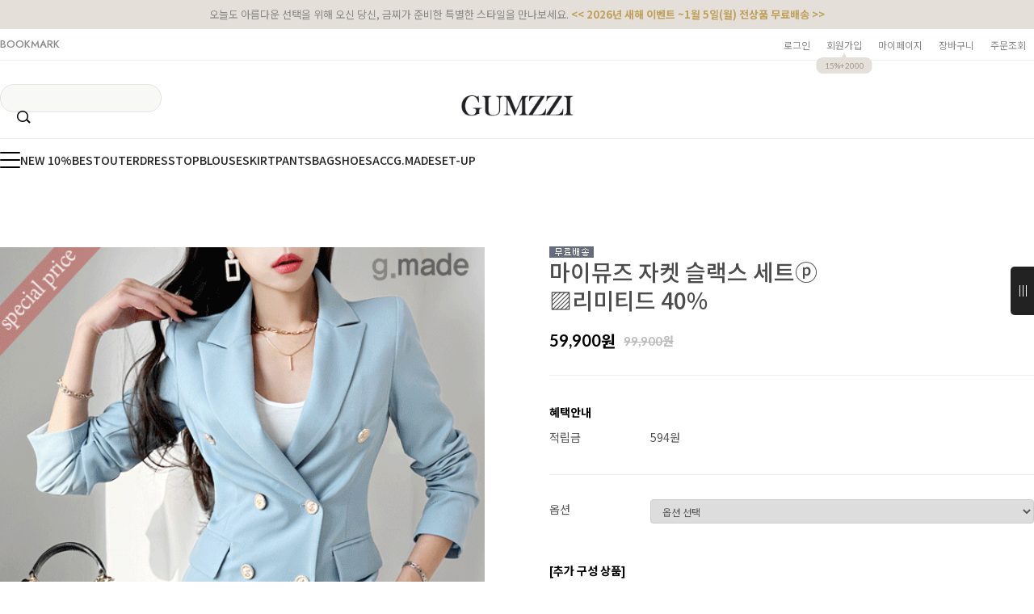

--- FILE ---
content_type: text/html
request_url: http://www.gumzzi.co.kr/shop/shopdetail.html?branduid=152342&search=&xcode=086&mcode=010&scode=&special=9&GfDT=bmt5W1U%3D
body_size: 39257
content:
<!DOCTYPE html PUBLIC "-//W3C//DTD HTML 4.01//EN" "http://www.w3.org/TR/html4/strict.dtd">
<html>
<head>
<meta http-equiv="CONTENT-TYPE" content="text/html;charset=EUC-KR">
<link rel="shortcut icon" href="/shopimages/gsch/favicon.ico" type="image/x-icon">
<link rel="apple-touch-icon-precomposed" href="/shopimages/gsch/mobile_web_icon.png" />
<meta name="referrer" content="no-referrer-when-downgrade" />
<meta property="og:type" content="website" />
<meta property="og:title" content="금찌 [마이뮤즈 자켓 슬랙스 세트ⓟ ▨리미티드 40%]" />
<meta property="og:image" content="http://www.gumzzi.co.kr/shopimages/gsch/6240080044713.gif" />
<link rel="image_src" href="http://www.gumzzi.co.kr/shopimages/gsch/6240080044713.gif" />
<meta property="og:url" content="http://www.gumzzi.co.kr/shop/shopdetail.html?branduid=152342&search=&xcode=086&mcode=010&scode=&special=9&GfDT=bmt5W1U%3D" />
<meta property="og:description" content="금찌 [마이뮤즈 자켓 슬랙스 세트ⓟ ▨리미티드 40%] 









본상품은 특가 상품으로 쿠폰사용이 제한되었습니다&nbsp;구매시 참고부탁드릴게요


























































































" />
<meta property="og:keyword" content="SET279 정장 봄정장 자켓 슬랙스 더블버튼" />
<link rel="canonical" href="http://www.gumzzi.co.kr/shop/shopdetail.html?branduid=152342">
<link rel="alternate" href="http://www.gumzzi.co.kr/m/product.html?branduid=152342">
<title>[마이뮤즈 자켓 슬랙스 세트ⓟ ▨리미티드 40%]</title>
<!-- 금찌 브랜드 SNS 공유 최적화용 오픈그래프 태그 -->
<meta property="og:title" content="금찌 GUMZZI - 프리미엄 여성 데일리룩">
<meta property="og:description" content="30/40/50대 여성을 위한 고급스러운 출근룩과 데일리룩 제안">
<meta property="og:image" content="https://www.gumzzi.co.kr/images/og_img.jpg">
<meta property="og:url" content="https://www.gumzzi.co.kr">
<meta property="og:type" content="website">
<meta name="naver-site-verification" content="64bf729b8df0039d8be1c03781d5525b15e66f0b" />

<!-- 트위터 카드용 (선택사항) -->
<meta name="twitter:card" content="summary_large_image">
<meta name="twitter:title" content="금찌 - 프리미엄 여성 패션 브랜드">
<meta name="twitter:description" content="감각적인 오피스룩부터 특별한 데이트룩까지">
<meta name="twitter:image" content="https://www.gumzzi.com/images/og_img.jpg">


<link type="text/css" rel="stylesheet" href="/shopimages/gsch/template/work/1776/common.css?r=1758176957" /><!-- Pretendard 웹폰트 적용 -->
<link rel="preconnect" href="https://fonts.googleapis.com">
<link rel="stylesheet" href="https://fonts.googleapis.com/css2?family=Pretendard:wght@400;500;700&display=swap">
<style>
  body, input, button {
    font-family: 'Pretendard', sans-serif !important;
  }
</style>

<!-- Global site tag (gtag.js) - Google Ads: 310633005 221025-->
<span itemscope="" itemtype="http://schema.org/Organization">
 <link itemprop="url" href="https://www.gumzzi.co.kr">
 <a itemprop="sameAs" href="https://www.facebook.com/LOVEGUMZZI"></a>
 <a itemprop="sameAs" href="https://blog.naver.com/gumzzi94"></a>
 <a itemprop="sameAs" href="https://smartstore.naver.com/gumzzi94"></a>
 <a itemprop="sameAs" href="https://www.instagram.com/gumzzi"></a>
 <a itemprop="sameAs" href="https://story.kakao.com/ch/gumzzi"></a>
 <a itemprop="sameAs" href="https://play.google.com/store/apps/details?id=com.looket.gumzzi&hl=ko"></a>
 <a itemprop="sameAs" href="https://apps.apple.com/kr/app/id940430404"></a>
</span>

<!-- Google tag (gtag.js) -->
<script async src="https://www.googletagmanager.com/gtag/js?id=AW-310633005"></script>
<script>
  window.dataLayer = window.dataLayer || [];
  function gtag(){dataLayer.push(arguments);}
  gtag('js', new Date());

  gtag('config', 'AW-310633005');
</script>




<!-- happytalk 상담톡 Code -->
<script>
    var ht = null;
    (function(id, scriptSrc, callback) {
        var d = document,
            tagName = 'script',
            $script = d.createElement(tagName),
            $element = d.getElementsByTagName(tagName)[0];

        $script.id = id;
        $script.async = true;
        $script.src = scriptSrc;

        if (callback) { $script.addEventListener('load', function (e) { callback(null, e); }, false); }
        $element.parentNode.insertBefore($script, $element);
    })('happytalkSDK', 'https://chat-static.happytalkio.com/sdk/happytalk.chat.v2.min.js', function() {
        ht = new Happytalk({
          siteId: '1000426447',
          siteName: '주식회사 금상첨화',
          categoryId: '190969',
          divisionId: '190970',
          kakaoId: '@금찌'
      });
    });
</script>
<!-- END happytalk 상담톡 Code -->

<!-- (필요 시) 추후에 웹로그 코드 삽입 -->


</head>
<script type="text/javascript" src="//wcs.naver.net/wcslog.js"></script>
<script type="text/javascript">
if (window.wcs) {
    if(!wcs_add) var wcs_add = {};
    wcs_add["wa"] = "s_49ca7821350d";
    wcs.inflow('gumzzi.co.kr');
    wcs_do();
}
</script>

<body>
<script type="text/javascript" src="/js/jquery-1.7.2.min.js"></script><script type="text/javascript" src="/js/lazyload.min.js"></script>
<script type="text/javascript">
function getCookiefss(name) {
    lims = document.cookie;
    var index = lims.indexOf(name + "=");
    if (index == -1) {
        return null;
    }
    index = lims.indexOf("=", index) + 1; // first character
    var endstr = lims.indexOf(';', index);
    if (endstr == -1) {
        endstr = lims.length; // last character
    }
    return unescape(lims.substring(index, endstr));
}
</script><script type="text/javascript">
var MOBILE_USE = '';
var DESIGN_VIEW = 'PC';
</script><script type="text/javascript" src="/js/flash.js"></script>
<script type="text/javascript" src="/js/neodesign/rightbanner.js"></script>
<script type="text/javascript" src="/js/bookmark.js"></script>            <div id="dgnset_wrap" style="width:1280px;margin-left:auto;margin-right:auto;">
<style type="text/css">

.MS_search_word { }

#comment_password {
    position: absolute;
    display: none;
    width: 300px;
    border: 2px solid #757575;
    padding: 7px;
    background: #FFF;
    z-index: 6;
}

#productDetail .direct-app { z-index: 1; position: relative; margin-top: 10px; }
#productDetail .direct-app .btn-app { display: inline-block; border: none; }
#productDetail .direct-app .btn-app img { border: none; }
#productDetail .direct-app .step { display: none; z-index: 20; zoom: 1; overflow: hidden; position: absolute; top: 50px; right: 0; width: 270px; border: 1px solid #c7c7c7; background: #fff; text-align: left; font-size:12px !important; line-height:1.25 !important }
#productDetail .direct-app .step .close { position: absolute; top: 10px; right: 10px; width: 17px; height: 17px; background: url(/images/d3/modern_simple/btn/btn_h17_close.gif) no-repeat 0 0; text-indent: -9999px; }
#productDetail .direct-app .step dl { float: left; padding: 30px 40px; }
#productDetail .direct-app .step dl.step1 { width: 110px;}
#productDetail .direct-app .step dl.step1 dd { margin-top: 10px; text-align: center; }
#productDetail .direct-app .step dl.step1 dd img { width: 85px; height: auto; }
#productDetail .direct-app .step dl.step2 { width: 184px;  }
#productDetail .direct-app .step dl.step2 dd { margin-top: 15px; }
#productDetail .direct-app .step dl.step2 dd a { margin:0; padding:0; }
#productDetail .direct-app .step dl.step2 dd p { margin-bottom: 5px; color: #333; font-size: 14px; font-weight: bold; letter-spacing: -1px; }
#productDetail .direct-app .step dl.step2 dd .txt-number { width: 46px; height: 18px; line-height: 18px; padding: 0 !important; border: 1px solid #ababab; text-align: center; }
#productDetail .direct-app .step dl.step2 dd .btn { margin-top: 10px; margin-left: 60px; }
#productDetail .direct-app .step dl.step2 dd .btn a { display: inline-block; height: 23px; line-height: 25px; padding: 0 12px; background: #333; color: #fff; font-weight: bold; letter-spacing: -1px; }
#productDetail .direct-app .step dl.step2 dd .txt-none { margin: 50px 0; text-align: center; } 

</style>

<form name="allbasket" method="post" action="/shop/basket.html">
<input type="hidden" name="totalnum" value="" />
<input type="hidden" name="collbrandcode" />
<input type="hidden" name="xcode" value="624" />
<input type="hidden" name="mcode" value="008" />
<input type="hidden" name="typep" value="X" />
<input type="hidden" name="aramount" />
<input type="hidden" name="arspcode" />
<input type="hidden" name="arspcode2" />
<input type="hidden" name="optionindex" />
<input type="hidden" name="alluid" />
<input type="hidden" name="alloptiontype" />
<input type="hidden" name="aropts" />
<input type="hidden" name="checktype" />
<input type="hidden" name="ordertype" />
<input type="hidden" name="brandcode" value="624008004471" />
<input type="hidden" name="branduid" value="152342" />
<input type="hidden" name="cart_free" value="" />
<input type="hidden" name="opt_type" value="PS" />
<input type="hidden" name="basket_use" value="Y" />



</form>

<!-- 신규파일첨부를 위한 폼 -->
<form name="attachform" method="post">
<input type="hidden" name="code" value="gsch_review2.0" />
<input type="hidden" name="size" value="102400" />
<input type="hidden" name="maxsize" value="" />
<input type="hidden" name="img_maxwidth" value="300" />
<input type="hidden" name="img_resize" value="Y" />
<input type="hidden" name="servername" value="special43" />
<input type="hidden" name="url" value="www.gumzzi.co.kr" />
<input type="hidden" name="org" value="gsch" />
<input type="hidden" name="Btype" value="gallery" />
<input type="hidden" name="form_name" value="re_form" />
</form>

<script type="text/javascript" src="/js/neodesign/jquery.jqzoom-core.js"></script>

<script type="text/javascript">

var pre_ORBAS = 'Y';
var pre_min_amount = '1';
var pre_product_uid = '';
var pre_product_name = '';
var pre_product_price = '';
var pre_option_type = '';
var pre_option_display_type = '';
var pre_optionJsonData = '';
var IS_LOGIN = 'false';
var is_bulk = 'N';
var bulk_arr_info = [];
var pre_min_add_amount = '1';
var pre_max_amount = '100000';

    var is_unify_opt = '1' ? true : false; 
    var pre_baskethidden = 'Y';

var ORBAS = 'Y';
var is_mobile_use = false;
var template_m_setid = 1788;
var shop_language = 'kor';
var exchange_rate = '';
var is_kakao_pixel_basket = 'Y';
var display_addi_opt_name = '';

var baskethidden = 'Y';


        var _is_package_basket = false;
        var _is_send_multi = false;
        var _is_nhn_basket = false;

var min_amount = '1';
var min_add_amount = '1';
var max_amount  = '2147483647';
var product_uid = '152342';
var product_name = '마이뮤즈 자켓 슬랙스 세트ⓟ ▨리미티드 40%';
var product_price = '59900';
var option_type = 'PS';
var option_display_type = 'EACH';
var option_insert_mode = 'auto';
var is_dummy = false;
var is_exist = true;
var optionJsonData = {basic:{0:{0:{adminuser:'gsch',uid:'152342',opt_id:'1',opt_type:'SELECT',opt_name:'색상',opt_matrix:'1,2,3,4,5,6,7,8',opt_value:'[SET279]블랙,[SET279]레드,[SET279]네이비,[SET279]퍼플,[SET279]핑크,[SET279]베이지,[SET279]스카이,[SET279]아이보리',opt_price:'0,0,0,0,0,0,0,0',opt_add_info:'',opt_use:'Y',opt_mix:'Y',opt_mandatory:'Y',opt_max:'',opt_min:'',opt_oneclick:'Y',sto_id:'1',opt_ids:'1,2',sto_type:'BASIC',sto_matrix:'1:1,2:1',opt_values:'[SET279]블랙,S(44~55)',sto_price:'0',sto_real_stock:'0',sto_unlimit:'N',sto_stop_use:'Y',sto_stop_stock:'0',sto_state:'SOLDOUT',sto_note:'',sto_image:'',sto_detail_image:'',sto_max_use:'N',sto_max:'',sto_min_use:'N',sto_min:''},1:{adminuser:'gsch',uid:'152342',opt_id:'1',opt_type:'SELECT',opt_name:'색상',opt_matrix:'1,2,3,4,5,6,7,8',opt_value:'[SET279]블랙,[SET279]레드,[SET279]네이비,[SET279]퍼플,[SET279]핑크,[SET279]베이지,[SET279]스카이,[SET279]아이보리',opt_price:'0,0,0,0,0,0,0,0',opt_add_info:'',opt_use:'Y',opt_mix:'Y',opt_mandatory:'Y',opt_max:'',opt_min:'',opt_oneclick:'Y',sto_id:'2',opt_ids:'1,2',sto_type:'BASIC',sto_matrix:'1:1,2:2',opt_values:'[SET279]블랙,M(55.5~66)',sto_price:'0',sto_real_stock:'0',sto_unlimit:'N',sto_stop_use:'Y',sto_stop_stock:'0',sto_state:'SOLDOUT',sto_note:'',sto_image:'',sto_detail_image:'',sto_max_use:'N',sto_max:'',sto_min_use:'N',sto_min:''},2:{adminuser:'gsch',uid:'152342',opt_id:'1',opt_type:'SELECT',opt_name:'색상',opt_matrix:'1,2,3,4,5,6,7,8',opt_value:'[SET279]블랙,[SET279]레드,[SET279]네이비,[SET279]퍼플,[SET279]핑크,[SET279]베이지,[SET279]스카이,[SET279]아이보리',opt_price:'0,0,0,0,0,0,0,0',opt_add_info:'',opt_use:'Y',opt_mix:'Y',opt_mandatory:'Y',opt_max:'',opt_min:'',opt_oneclick:'Y',sto_id:'3',opt_ids:'1,2',sto_type:'BASIC',sto_matrix:'1:1,2:3',opt_values:'[SET279]블랙,L(66.5~)',sto_price:'0',sto_real_stock:'0',sto_unlimit:'N',sto_stop_use:'Y',sto_stop_stock:'0',sto_state:'SOLDOUT',sto_note:'',sto_image:'',sto_detail_image:'',sto_max_use:'N',sto_max:'',sto_min_use:'N',sto_min:''},3:{adminuser:'gsch',uid:'152342',opt_id:'1',opt_type:'SELECT',opt_name:'색상',opt_matrix:'1,2,3,4,5,6,7,8',opt_value:'[SET279]블랙,[SET279]레드,[SET279]네이비,[SET279]퍼플,[SET279]핑크,[SET279]베이지,[SET279]스카이,[SET279]아이보리',opt_price:'0,0,0,0,0,0,0,0',opt_add_info:'',opt_use:'Y',opt_mix:'Y',opt_mandatory:'Y',opt_max:'',opt_min:'',opt_oneclick:'Y',sto_id:'4',opt_ids:'1,2',sto_type:'BASIC',sto_matrix:'1:2,2:1',opt_values:'[SET279]레드,S(44~55)',sto_price:'0',sto_real_stock:'0',sto_unlimit:'N',sto_stop_use:'Y',sto_stop_stock:'0',sto_state:'SOLDOUT',sto_note:'',sto_image:'',sto_detail_image:'',sto_max_use:'N',sto_max:'',sto_min_use:'N',sto_min:''},4:{adminuser:'gsch',uid:'152342',opt_id:'1',opt_type:'SELECT',opt_name:'색상',opt_matrix:'1,2,3,4,5,6,7,8',opt_value:'[SET279]블랙,[SET279]레드,[SET279]네이비,[SET279]퍼플,[SET279]핑크,[SET279]베이지,[SET279]스카이,[SET279]아이보리',opt_price:'0,0,0,0,0,0,0,0',opt_add_info:'',opt_use:'Y',opt_mix:'Y',opt_mandatory:'Y',opt_max:'',opt_min:'',opt_oneclick:'Y',sto_id:'5',opt_ids:'1,2',sto_type:'BASIC',sto_matrix:'1:2,2:2',opt_values:'[SET279]레드,M(55.5~66)',sto_price:'0',sto_real_stock:'0',sto_unlimit:'N',sto_stop_use:'Y',sto_stop_stock:'0',sto_state:'SOLDOUT',sto_note:'',sto_image:'',sto_detail_image:'',sto_max_use:'N',sto_max:'',sto_min_use:'N',sto_min:''},5:{adminuser:'gsch',uid:'152342',opt_id:'1',opt_type:'SELECT',opt_name:'색상',opt_matrix:'1,2,3,4,5,6,7,8',opt_value:'[SET279]블랙,[SET279]레드,[SET279]네이비,[SET279]퍼플,[SET279]핑크,[SET279]베이지,[SET279]스카이,[SET279]아이보리',opt_price:'0,0,0,0,0,0,0,0',opt_add_info:'',opt_use:'Y',opt_mix:'Y',opt_mandatory:'Y',opt_max:'',opt_min:'',opt_oneclick:'Y',sto_id:'6',opt_ids:'1,2',sto_type:'BASIC',sto_matrix:'1:2,2:3',opt_values:'[SET279]레드,L(66.5~)',sto_price:'0',sto_real_stock:'0',sto_unlimit:'N',sto_stop_use:'Y',sto_stop_stock:'0',sto_state:'SOLDOUT',sto_note:'',sto_image:'',sto_detail_image:'',sto_max_use:'N',sto_max:'',sto_min_use:'N',sto_min:''},6:{adminuser:'gsch',uid:'152342',opt_id:'1',opt_type:'SELECT',opt_name:'색상',opt_matrix:'1,2,3,4,5,6,7,8',opt_value:'[SET279]블랙,[SET279]레드,[SET279]네이비,[SET279]퍼플,[SET279]핑크,[SET279]베이지,[SET279]스카이,[SET279]아이보리',opt_price:'0,0,0,0,0,0,0,0',opt_add_info:'',opt_use:'Y',opt_mix:'Y',opt_mandatory:'Y',opt_max:'',opt_min:'',opt_oneclick:'Y',sto_id:'7',opt_ids:'1,2',sto_type:'BASIC',sto_matrix:'1:3,2:1',opt_values:'[SET279]네이비,S(44~55)',sto_price:'0',sto_real_stock:'0',sto_unlimit:'N',sto_stop_use:'Y',sto_stop_stock:'0',sto_state:'SOLDOUT',sto_note:'',sto_image:'',sto_detail_image:'',sto_max_use:'N',sto_max:'',sto_min_use:'N',sto_min:''},7:{adminuser:'gsch',uid:'152342',opt_id:'1',opt_type:'SELECT',opt_name:'색상',opt_matrix:'1,2,3,4,5,6,7,8',opt_value:'[SET279]블랙,[SET279]레드,[SET279]네이비,[SET279]퍼플,[SET279]핑크,[SET279]베이지,[SET279]스카이,[SET279]아이보리',opt_price:'0,0,0,0,0,0,0,0',opt_add_info:'',opt_use:'Y',opt_mix:'Y',opt_mandatory:'Y',opt_max:'',opt_min:'',opt_oneclick:'Y',sto_id:'8',opt_ids:'1,2',sto_type:'BASIC',sto_matrix:'1:3,2:2',opt_values:'[SET279]네이비,M(55.5~66)',sto_price:'0',sto_real_stock:'0',sto_unlimit:'N',sto_stop_use:'Y',sto_stop_stock:'0',sto_state:'SOLDOUT',sto_note:'',sto_image:'',sto_detail_image:'',sto_max_use:'N',sto_max:'',sto_min_use:'N',sto_min:''},8:{adminuser:'gsch',uid:'152342',opt_id:'1',opt_type:'SELECT',opt_name:'색상',opt_matrix:'1,2,3,4,5,6,7,8',opt_value:'[SET279]블랙,[SET279]레드,[SET279]네이비,[SET279]퍼플,[SET279]핑크,[SET279]베이지,[SET279]스카이,[SET279]아이보리',opt_price:'0,0,0,0,0,0,0,0',opt_add_info:'',opt_use:'Y',opt_mix:'Y',opt_mandatory:'Y',opt_max:'',opt_min:'',opt_oneclick:'Y',sto_id:'9',opt_ids:'1,2',sto_type:'BASIC',sto_matrix:'1:3,2:3',opt_values:'[SET279]네이비,L(66.5~)',sto_price:'0',sto_real_stock:'0',sto_unlimit:'N',sto_stop_use:'Y',sto_stop_stock:'0',sto_state:'SOLDOUT',sto_note:'',sto_image:'',sto_detail_image:'',sto_max_use:'N',sto_max:'',sto_min_use:'N',sto_min:''},9:{adminuser:'gsch',uid:'152342',opt_id:'1',opt_type:'SELECT',opt_name:'색상',opt_matrix:'1,2,3,4,5,6,7,8',opt_value:'[SET279]블랙,[SET279]레드,[SET279]네이비,[SET279]퍼플,[SET279]핑크,[SET279]베이지,[SET279]스카이,[SET279]아이보리',opt_price:'0,0,0,0,0,0,0,0',opt_add_info:'',opt_use:'Y',opt_mix:'Y',opt_mandatory:'Y',opt_max:'',opt_min:'',opt_oneclick:'Y',sto_id:'10',opt_ids:'1,2',sto_type:'BASIC',sto_matrix:'1:4,2:1',opt_values:'[SET279]퍼플,S(44~55)',sto_price:'0',sto_real_stock:'0',sto_unlimit:'N',sto_stop_use:'Y',sto_stop_stock:'0',sto_state:'SOLDOUT',sto_note:'',sto_image:'',sto_detail_image:'',sto_max_use:'N',sto_max:'',sto_min_use:'N',sto_min:''},10:{adminuser:'gsch',uid:'152342',opt_id:'1',opt_type:'SELECT',opt_name:'색상',opt_matrix:'1,2,3,4,5,6,7,8',opt_value:'[SET279]블랙,[SET279]레드,[SET279]네이비,[SET279]퍼플,[SET279]핑크,[SET279]베이지,[SET279]스카이,[SET279]아이보리',opt_price:'0,0,0,0,0,0,0,0',opt_add_info:'',opt_use:'Y',opt_mix:'Y',opt_mandatory:'Y',opt_max:'',opt_min:'',opt_oneclick:'Y',sto_id:'11',opt_ids:'1,2',sto_type:'BASIC',sto_matrix:'1:4,2:2',opt_values:'[SET279]퍼플,M(55.5~66)',sto_price:'0',sto_real_stock:'0',sto_unlimit:'N',sto_stop_use:'Y',sto_stop_stock:'0',sto_state:'SOLDOUT',sto_note:'',sto_image:'',sto_detail_image:'',sto_max_use:'N',sto_max:'',sto_min_use:'N',sto_min:''},11:{adminuser:'gsch',uid:'152342',opt_id:'1',opt_type:'SELECT',opt_name:'색상',opt_matrix:'1,2,3,4,5,6,7,8',opt_value:'[SET279]블랙,[SET279]레드,[SET279]네이비,[SET279]퍼플,[SET279]핑크,[SET279]베이지,[SET279]스카이,[SET279]아이보리',opt_price:'0,0,0,0,0,0,0,0',opt_add_info:'',opt_use:'Y',opt_mix:'Y',opt_mandatory:'Y',opt_max:'',opt_min:'',opt_oneclick:'Y',sto_id:'12',opt_ids:'1,2',sto_type:'BASIC',sto_matrix:'1:4,2:3',opt_values:'[SET279]퍼플,L(66.5~)',sto_price:'0',sto_real_stock:'0',sto_unlimit:'N',sto_stop_use:'Y',sto_stop_stock:'0',sto_state:'SOLDOUT',sto_note:'',sto_image:'',sto_detail_image:'',sto_max_use:'N',sto_max:'',sto_min_use:'N',sto_min:''},12:{adminuser:'gsch',uid:'152342',opt_id:'1',opt_type:'SELECT',opt_name:'색상',opt_matrix:'1,2,3,4,5,6,7,8',opt_value:'[SET279]블랙,[SET279]레드,[SET279]네이비,[SET279]퍼플,[SET279]핑크,[SET279]베이지,[SET279]스카이,[SET279]아이보리',opt_price:'0,0,0,0,0,0,0,0',opt_add_info:'',opt_use:'Y',opt_mix:'Y',opt_mandatory:'Y',opt_max:'',opt_min:'',opt_oneclick:'Y',sto_id:'13',opt_ids:'1,2',sto_type:'BASIC',sto_matrix:'1:5,2:1',opt_values:'[SET279]핑크,S(44~55)',sto_price:'0',sto_real_stock:'0',sto_unlimit:'N',sto_stop_use:'Y',sto_stop_stock:'0',sto_state:'SOLDOUT',sto_note:'',sto_image:'',sto_detail_image:'',sto_max_use:'N',sto_max:'',sto_min_use:'N',sto_min:''},13:{adminuser:'gsch',uid:'152342',opt_id:'1',opt_type:'SELECT',opt_name:'색상',opt_matrix:'1,2,3,4,5,6,7,8',opt_value:'[SET279]블랙,[SET279]레드,[SET279]네이비,[SET279]퍼플,[SET279]핑크,[SET279]베이지,[SET279]스카이,[SET279]아이보리',opt_price:'0,0,0,0,0,0,0,0',opt_add_info:'',opt_use:'Y',opt_mix:'Y',opt_mandatory:'Y',opt_max:'',opt_min:'',opt_oneclick:'Y',sto_id:'14',opt_ids:'1,2',sto_type:'BASIC',sto_matrix:'1:5,2:2',opt_values:'[SET279]핑크,M(55.5~66)',sto_price:'0',sto_real_stock:'0',sto_unlimit:'N',sto_stop_use:'Y',sto_stop_stock:'0',sto_state:'SOLDOUT',sto_note:'',sto_image:'',sto_detail_image:'',sto_max_use:'N',sto_max:'',sto_min_use:'N',sto_min:''},14:{adminuser:'gsch',uid:'152342',opt_id:'1',opt_type:'SELECT',opt_name:'색상',opt_matrix:'1,2,3,4,5,6,7,8',opt_value:'[SET279]블랙,[SET279]레드,[SET279]네이비,[SET279]퍼플,[SET279]핑크,[SET279]베이지,[SET279]스카이,[SET279]아이보리',opt_price:'0,0,0,0,0,0,0,0',opt_add_info:'',opt_use:'Y',opt_mix:'Y',opt_mandatory:'Y',opt_max:'',opt_min:'',opt_oneclick:'Y',sto_id:'15',opt_ids:'1,2',sto_type:'BASIC',sto_matrix:'1:5,2:3',opt_values:'[SET279]핑크,L(66.5~)',sto_price:'0',sto_real_stock:'0',sto_unlimit:'N',sto_stop_use:'Y',sto_stop_stock:'0',sto_state:'SOLDOUT',sto_note:'',sto_image:'',sto_detail_image:'',sto_max_use:'N',sto_max:'',sto_min_use:'N',sto_min:''},15:{adminuser:'gsch',uid:'152342',opt_id:'1',opt_type:'SELECT',opt_name:'색상',opt_matrix:'1,2,3,4,5,6,7,8',opt_value:'[SET279]블랙,[SET279]레드,[SET279]네이비,[SET279]퍼플,[SET279]핑크,[SET279]베이지,[SET279]스카이,[SET279]아이보리',opt_price:'0,0,0,0,0,0,0,0',opt_add_info:'',opt_use:'Y',opt_mix:'Y',opt_mandatory:'Y',opt_max:'',opt_min:'',opt_oneclick:'Y',sto_id:'16',opt_ids:'1,2',sto_type:'BASIC',sto_matrix:'1:6,2:1',opt_values:'[SET279]베이지,S(44~55)',sto_price:'0',sto_real_stock:'0',sto_unlimit:'N',sto_stop_use:'Y',sto_stop_stock:'0',sto_state:'SOLDOUT',sto_note:'',sto_image:'',sto_detail_image:'',sto_max_use:'N',sto_max:'',sto_min_use:'N',sto_min:''},16:{adminuser:'gsch',uid:'152342',opt_id:'1',opt_type:'SELECT',opt_name:'색상',opt_matrix:'1,2,3,4,5,6,7,8',opt_value:'[SET279]블랙,[SET279]레드,[SET279]네이비,[SET279]퍼플,[SET279]핑크,[SET279]베이지,[SET279]스카이,[SET279]아이보리',opt_price:'0,0,0,0,0,0,0,0',opt_add_info:'',opt_use:'Y',opt_mix:'Y',opt_mandatory:'Y',opt_max:'',opt_min:'',opt_oneclick:'Y',sto_id:'17',opt_ids:'1,2',sto_type:'BASIC',sto_matrix:'1:6,2:2',opt_values:'[SET279]베이지,M(55.5~66)',sto_price:'0',sto_real_stock:'0',sto_unlimit:'N',sto_stop_use:'Y',sto_stop_stock:'0',sto_state:'SOLDOUT',sto_note:'',sto_image:'',sto_detail_image:'',sto_max_use:'N',sto_max:'',sto_min_use:'N',sto_min:''},17:{adminuser:'gsch',uid:'152342',opt_id:'1',opt_type:'SELECT',opt_name:'색상',opt_matrix:'1,2,3,4,5,6,7,8',opt_value:'[SET279]블랙,[SET279]레드,[SET279]네이비,[SET279]퍼플,[SET279]핑크,[SET279]베이지,[SET279]스카이,[SET279]아이보리',opt_price:'0,0,0,0,0,0,0,0',opt_add_info:'',opt_use:'Y',opt_mix:'Y',opt_mandatory:'Y',opt_max:'',opt_min:'',opt_oneclick:'Y',sto_id:'18',opt_ids:'1,2',sto_type:'BASIC',sto_matrix:'1:6,2:3',opt_values:'[SET279]베이지,L(66.5~)',sto_price:'0',sto_real_stock:'0',sto_unlimit:'N',sto_stop_use:'Y',sto_stop_stock:'0',sto_state:'SOLDOUT',sto_note:'',sto_image:'',sto_detail_image:'',sto_max_use:'N',sto_max:'',sto_min_use:'N',sto_min:''},18:{adminuser:'gsch',uid:'152342',opt_id:'1',opt_type:'SELECT',opt_name:'색상',opt_matrix:'1,2,3,4,5,6,7,8',opt_value:'[SET279]블랙,[SET279]레드,[SET279]네이비,[SET279]퍼플,[SET279]핑크,[SET279]베이지,[SET279]스카이,[SET279]아이보리',opt_price:'0,0,0,0,0,0,0,0',opt_add_info:'',opt_use:'Y',opt_mix:'Y',opt_mandatory:'Y',opt_max:'',opt_min:'',opt_oneclick:'Y',sto_id:'19',opt_ids:'1,2',sto_type:'BASIC',sto_matrix:'1:7,2:1',opt_values:'[SET279]스카이,S(44~55)',sto_price:'0',sto_real_stock:'0',sto_unlimit:'N',sto_stop_use:'Y',sto_stop_stock:'0',sto_state:'SOLDOUT',sto_note:'',sto_image:'',sto_detail_image:'',sto_max_use:'N',sto_max:'',sto_min_use:'N',sto_min:''},19:{adminuser:'gsch',uid:'152342',opt_id:'1',opt_type:'SELECT',opt_name:'색상',opt_matrix:'1,2,3,4,5,6,7,8',opt_value:'[SET279]블랙,[SET279]레드,[SET279]네이비,[SET279]퍼플,[SET279]핑크,[SET279]베이지,[SET279]스카이,[SET279]아이보리',opt_price:'0,0,0,0,0,0,0,0',opt_add_info:'',opt_use:'Y',opt_mix:'Y',opt_mandatory:'Y',opt_max:'',opt_min:'',opt_oneclick:'Y',sto_id:'20',opt_ids:'1,2',sto_type:'BASIC',sto_matrix:'1:7,2:2',opt_values:'[SET279]스카이,M(55.5~66)',sto_price:'0',sto_real_stock:'0',sto_unlimit:'N',sto_stop_use:'Y',sto_stop_stock:'0',sto_state:'SOLDOUT',sto_note:'',sto_image:'',sto_detail_image:'',sto_max_use:'N',sto_max:'',sto_min_use:'N',sto_min:''},20:{adminuser:'gsch',uid:'152342',opt_id:'1',opt_type:'SELECT',opt_name:'색상',opt_matrix:'1,2,3,4,5,6,7,8',opt_value:'[SET279]블랙,[SET279]레드,[SET279]네이비,[SET279]퍼플,[SET279]핑크,[SET279]베이지,[SET279]스카이,[SET279]아이보리',opt_price:'0,0,0,0,0,0,0,0',opt_add_info:'',opt_use:'Y',opt_mix:'Y',opt_mandatory:'Y',opt_max:'',opt_min:'',opt_oneclick:'Y',sto_id:'21',opt_ids:'1,2',sto_type:'BASIC',sto_matrix:'1:7,2:3',opt_values:'[SET279]스카이,L(66.5~)',sto_price:'0',sto_real_stock:'0',sto_unlimit:'N',sto_stop_use:'Y',sto_stop_stock:'0',sto_state:'SOLDOUT',sto_note:'',sto_image:'',sto_detail_image:'',sto_max_use:'N',sto_max:'',sto_min_use:'N',sto_min:''},21:{adminuser:'gsch',uid:'152342',opt_id:'1',opt_type:'SELECT',opt_name:'색상',opt_matrix:'1,2,3,4,5,6,7,8',opt_value:'[SET279]블랙,[SET279]레드,[SET279]네이비,[SET279]퍼플,[SET279]핑크,[SET279]베이지,[SET279]스카이,[SET279]아이보리',opt_price:'0,0,0,0,0,0,0,0',opt_add_info:'',opt_use:'Y',opt_mix:'Y',opt_mandatory:'Y',opt_max:'',opt_min:'',opt_oneclick:'Y',sto_id:'22',opt_ids:'1,2',sto_type:'BASIC',sto_matrix:'1:8,2:1',opt_values:'[SET279]아이보리,S(44~55)',sto_price:'0',sto_real_stock:'0',sto_unlimit:'N',sto_stop_use:'Y',sto_stop_stock:'0',sto_state:'SOLDOUT',sto_note:'',sto_image:'',sto_detail_image:'',sto_max_use:'N',sto_max:'',sto_min_use:'N',sto_min:''},22:{adminuser:'gsch',uid:'152342',opt_id:'1',opt_type:'SELECT',opt_name:'색상',opt_matrix:'1,2,3,4,5,6,7,8',opt_value:'[SET279]블랙,[SET279]레드,[SET279]네이비,[SET279]퍼플,[SET279]핑크,[SET279]베이지,[SET279]스카이,[SET279]아이보리',opt_price:'0,0,0,0,0,0,0,0',opt_add_info:'',opt_use:'Y',opt_mix:'Y',opt_mandatory:'Y',opt_max:'',opt_min:'',opt_oneclick:'Y',sto_id:'23',opt_ids:'1,2',sto_type:'BASIC',sto_matrix:'1:8,2:2',opt_values:'[SET279]아이보리,M(55.5~66)',sto_price:'0',sto_real_stock:'0',sto_unlimit:'N',sto_stop_use:'Y',sto_stop_stock:'0',sto_state:'SOLDOUT',sto_note:'',sto_image:'',sto_detail_image:'',sto_max_use:'N',sto_max:'',sto_min_use:'N',sto_min:''},23:{adminuser:'gsch',uid:'152342',opt_id:'1',opt_type:'SELECT',opt_name:'색상',opt_matrix:'1,2,3,4,5,6,7,8',opt_value:'[SET279]블랙,[SET279]레드,[SET279]네이비,[SET279]퍼플,[SET279]핑크,[SET279]베이지,[SET279]스카이,[SET279]아이보리',opt_price:'0,0,0,0,0,0,0,0',opt_add_info:'',opt_use:'Y',opt_mix:'Y',opt_mandatory:'Y',opt_max:'',opt_min:'',opt_oneclick:'Y',sto_id:'24',opt_ids:'1,2',sto_type:'BASIC',sto_matrix:'1:8,2:3',opt_values:'[SET279]아이보리,L(66.5~)',sto_price:'0',sto_real_stock:'0',sto_unlimit:'N',sto_stop_use:'Y',sto_stop_stock:'0',sto_state:'SOLDOUT',sto_note:'',sto_image:'',sto_detail_image:'',sto_max_use:'N',sto_max:'',sto_min_use:'N',sto_min:''}}}};
var view_member_only_price = '';
var IS_LOGIN = 'false';
var option_stock_display = 'DISPLAY';
var option_note_display  = 'DISPLAY';
var baro_opt = 'N';
var basketcnt = '0'; 
var is_extra_product = '1';
var is_extra_product_custom = '';
var is_prd_group_sale = 'N';
var group_sale_type = '';
var group_sale_value = '';
var group_sale_cut = '';
var quantity_maxlength = '';
var is_bulk = 'N';
var bulk_arr_info = [];
var op_stock_limit_display = '';
var op_stock_count_display = '';
var bigin_use = 'false';
var _set_info_data = {
    'soldout_type' : '',
    'is_opt_restock' : 'N',
    'use_miniq' : ''
}
var is_rental_pay = 'N'; // 렌탈페이 구분변수
var is_vittz = 'N';       // 비츠 특별처리
var use_option_limit = 'N';
var design_view = 'PC';

window.onload = function() {
    set_info_value(_set_info_data); // info 파라미터 추가시 해당함수 사용
}

function show_hide(target, idx, lock, level, code, num1, num2, hitplus, hits_plus, uid) {
    if (level == 'unlogin') {
        alert('해당 게시물은 로그인 하셔야 확인이 가능합니다.');
        return;
    }
    if (level == 'nogroup') {
        alert('해당 게시판을 보실 수 있는 권한이 없습니다.');
        return;
    }
    (function($) {
        $.each($('[id^=' + target + '_block]'), function() {
            if ($(this).attr('id') == (target + '_block' + idx)) {
                if ($(this).css('display') == 'block' || $(this).css('display') == 'table-row') {
                    $(this).css('display', 'none');
                } else {
                    if ($.browser.msie) {
                        if (Math.abs($.browser.version) > 9) {
                            $(this).css('display', 'table-row').focus();
                        } else {
                            $(this).css('display', 'block').focus();
                        }
                    } else {
                        $(this).css('display', (this.nodeName.toLowerCase() == 'tr') ? 'table-row' : 'block').focus();
                    }
                    // 비밀번호가 승인된글은 다시 가져오지 않기 위함
                    if ($(this).find('.' + target + '_content').html().length == 0) {
                        comment_load(target + '_comment', code, num1, num2, idx, hitplus, hits_plus, '', uid);
                    } else {
                        // 비밀번호가 승인된 글 선택시 조회수 증가
                        if (lock == 'Y' && $(this).find('.' + target + '_content').html().indexOf('_chkpasswd') < 0) {
                            lock = 'N';
                        } 
                        // 비밀글 조회수 증가 기능 추가로 comment_load 에서도 조회수 업데이트 함.
                        if (lock != 'Y') update_hits(target, code, num1, num2, idx, hitplus, hits_plus);
                    }

                                    // 스크롤을 해당 글 위치로 이동
                var _offset_top = $('#' + $(this).attr('id')).offset().top;
                $('html, body').animate({ scrollTop: (_offset_top > 100 ? _offset_top - 100 : _offset_top) + 'px' }, 500);
                }
            } else {
                $(this).hide();
                // 비밀번호가 승인된것은 유지 하기 위해 주석처리
                //$('.' + target + '_content').empty();
            }
        });
    })(jQuery);
};


function spam_view() {
    return;
}


// ajax 호출하여 클릭된 게시글의 Hit수를 증가후 증가된 hit수를 보여주도록한다.
// 08. 02. 27 add by jiyun
// 08. 11. 11 스크립트 이름 변경. ward
function update_hits(target, code, num1, num2, idx, hitplus, hits_plus) {
    (function($) {
        $.ajax({
            type: 'GET',
            url: "/shop/update_hits.html",
            dataType: 'html',
            data: {
                'code': code,
                'num1': num1,
                'num2': num2,
                'hitplus': hitplus,
                'hits_plus': hits_plus
            },
            success: function(cnt) {
                $('#' + target + '_showhits' + idx).text(cnt);
                return false;
            }
        });
    })(jQuery);
    return false;
}

// 잠금글을 해당 상품 상세 하단에서 확인 가능하도록 추가함
// 08. 01. 16 add by jysung
function chk_lock(target, code, num1, num2, passwdId, hitplus, hits_plus, uid) {
    (function($) {
        var passwd = $('#' + passwdId);
        if ($(passwd).val().length == 0) {
            alert('글 작성시 입력한 비밀번호를 입력해주세요.');
            $(passwd).focus();
            return false;
        }
        var idx = $('.' + target.replace('_comment', '_content')).index($('#' + passwdId).parents('.' + target.replace('_comment', '_content'))) + 1;
        comment_load(target, code, num1, num2, idx, hitplus, hits_plus, passwd, uid);

    })(jQuery);
    // 08. 11. 11 스크립트 이름 변경 ward
    //new passwd_checker(code, brand, uid, cuid, passwd, id);
}


function comment_load(target, code, num1, num2, idx, hitplus, hits_plus, passwd, uid) {
    (function($) {
        var _param = {
            'target': target,
            'code': code,
            'num1': num1,
            'num2': num2,
            'passwd': ($(passwd).val() || ''),
            'branduid' : uid
        };
        $.ajax({
            type: 'POST',
            url: '/shop/chkpasswd_brandqna.html',
            //dataType: 'json',
            dataType: 'html',
            data: _param,
            success: function(req) {
                if (req === 'FALSE') {
                    alert(' 비밀번호가 틀립니다.');
                    $(passwd).focus();
                } else {
                    // 비밀번호가 승인된것은 유지 하기 위해 주석처리
                    //$('.' + target.replace('_comment', '_content')).empty();
                    $('#' + target.replace('_comment', '_block' + idx)).find('.' + target.replace('_comment', '_content')).html(req);
                    if (req.indexOf('_chkpasswd') < 0) {
                        update_hits(target.replace('_comment', ''), code, num1, num2, idx, hitplus, hits_plus);
                    }
                }
                return false;
            }
        });
    })(jQuery);
}

function key_check(e, target, code, num1, num2, passwdId, hitplus, hits_plus) {
    var e = e || window.event;
    if (escape(e.keyCode) == 13) {
        chk_lock(target, code, num1, num2, passwdId, hitplus, hits_plus);
    }
}

</script>

<link type="text/css" rel="stylesheet" href="/shopimages/gsch/template/work/1776/shopdetail.css?t=202509171048" />
<div id='blk_scroll_wings'><script type='text/javascript' src='/html/shopRbanner.html?param1=1' ></script></div>
<div id='cherrypicker_scroll'></div>
<div id="wrap">
    
<link type="text/css" rel="stylesheet" href="/shopimages/gsch/template/work/1776/header.1.css?t=202512310840" />
<!-- KeepGrow 1초 회원가입 Script -->
<!--
=======================================================================================================================
  <KeepGrow 1초 회원가입 Script에 대한 안내사항>
  - 본 스크립트는 저작권이 있는 자산으로, 다른 멀티 쇼핑몰(국내몰 및 외국어몰)에 무단 복제, 배포 등의 행위를 할 시 관련 법에 따라 제재를 받을 수 있습니다.
  - 해당 스크립트 변조로 인해 발생된 모든 오류 및 장애에 대해 당사는 책임지지 않으며, 서비스 이용에 차질이 생길 수 있습니다.
  - 이용 관련 문의 및 수정요청은 고객센터 https://pf.kakao.com/_fVBgT/chat로 문의 부탁드립니다.
========================================================================================================================
-->
<div id="kg-service-data" data-member="" style="display:none !important"></div>
<script id="kg-service-init" data-hosting="makeshop" src="//storage.keepgrow.com/admin/keepgrow-service/keepgrow-service_0a6f4ccc-668e-4a02-bfa9-15c655ad2587.js"></script>
<!-- KeepGrow 1초 회원가입 Script -->


<!--/////////(주)커넥트웨이브에서 제작한 모든 이미지, 스킨은 저작권법으로 보호받으며 허가 없이 무단 사용, 복제, 변경, 재배포 등의 행위를 할 시 저작권법에 의거하여 법적인 처벌을 받을 수 있습니다./////////-->

<link href="//fonts.googleapis.com/css2?family=Lato:wght@100;300;400;700;900&family=Roboto:wght@100;300;400;500;700;900&display=swap" rel="stylesheet">
<link href="//fonts.googleapis.com/css2?family=Noto+Sans+KR:wght@100;300;400;500;700;900&display=swap" rel="stylesheet">
<link href="//fonts.googleapis.com/css2?family=Jost:wght@100;200;300;400;500;600;700;800;900&display=swap" rel="stylesheet">
<link rel="stylesheet" href="//skin.makeshop.co.kr/skin/swiper.css" />
<script src="//skin.makeshop.co.kr/skin/swiper.js"></script>

<!-- header -->
<header id="header">
  <div class="h_top">
    <p>오늘도 아름다운 선택을 위해 오신 당신,  금찌가 준비한 특별한 스타일을 만나보세요. 
       <span class="blink-text"> << 2026년 새해 이벤트 ~1월 5일(월) 전상품 무료배송 >> <!--  이벤트 내용 표시부분 멘트 깜빡임효과 css  -->
        
      </span>  <!-- 나중에 이벤트시 위에 내용 추가 -->
    </p> 
    
    <div class="h_top_cont">
      <div class="head_inner">
        <div class="bookmark">
             <a href="#" onclick="alert('금찌를 자주 찾아주셔서 감사합니다 ♥\n즐겨찾기는 Ctrl+D를 눌러 추가하실 수 있어요.'); return false;">BOOKMARK</a>
        </div>
        <div class="user_m">
          <ul>
                          <li><a href="/shop/member.html?type=login">로그인</a></li>
              <li class="li_join"><a href="/shop/idinfo.html">회원가입 <span>15%+2000 </span></a></li>
                        <li><a href="/shop/member.html?type=mynewmain">마이페이지</a></li>
            <li><a href="/shop/basket.html">장바구니</a></li>
            <li><a href="https://www.gumzzi.co.kr/shop/mypage.html?mypage_type=myorder">주문조회</a></li>
          </ul>
        </div>
      </div>
    </div>
  </div>

  <div class="h_middle">
    <div class="head_inner">
      <div class="search">
        <form action="/shop/shopbrand.html" method="post" name="search">        <fieldset>
          <legend>상품 검색 폼</legend>
          <input name="search" onkeydown="CheckKey_search();" value=""  class="MS_search_word search_auto_completion" />          <a class="search_icon" href="javascript:search_submit();">검색</a>
        </fieldset>
        </form>      </div>
      <h1 class="logo"><a href="/index.html"><img src="https://www.gumzzi.co.kr/design/gsch/gumzzi/logo1.jpg" alt="금찌 GUMZZI 로고" style="height:26px;"></a></h1>
    </div>
  </div>
</header>

<div class="h_bottom">
  <div class="head_inner">
    <nav>
      <ul style="gap: 40px; justify-content: flex-start; display: flex; flex-wrap: wrap;">
        <li class="li_ham"><a href="#" class="ham_a">
          <span></span>
          <span></span>
          <span></span>
        </a></li>
        <li><a href="https://www.gumzzi.co.kr/shop/shopbrand.html?xcode=710&type=P">NEW 10%</a></li>
        <li><a href="https://www.gumzzi.co.kr/shop/bestseller.html?xcode=BEST">BEST</a></li>
        <li><a href="https://www.gumzzi.co.kr/shop/shopbrand.html?type=X&xcode=086">OUTER</a></li>
        <li><a href="https://www.gumzzi.co.kr/shop/shopbrand.html?type=X&xcode=088">DRESS</a></li>
        <li><a href="https://www.gumzzi.co.kr/shop/shopbrand.html?type=X&xcode=020">TOP</a></li>
        <li><a href="https://www.gumzzi.co.kr/shop/shopbrand.html?xcode=313&type=X">BLOUSE</a></li>
        <li><a href="https://www.gumzzi.co.kr/shop/shopbrand.html?xcode=314&type=X">SKIRT</a></li>
        <li><a href="https://www.gumzzi.co.kr/shop/shopbrand.html?type=X&xcode=106">PANTS</a></li>
        <li><a href="https://www.gumzzi.co.kr/shop/shopbrand.html?xcode=329&type=X">BAG</a></li>
        <li><a href="https://www.gumzzi.co.kr/shop/shopbrand.html?xcode=121&type=X">SHOES</a></li>
        <li><a href="https://www.gumzzi.co.kr/shop/shopbrand.html?xcode=022&type=x">ACC</a></li>
        <li><a href="https://www.gumzzi.co.kr/shop/shopbrand.html?xcode=575&type=y">G.MADE</a></li>
        <li><a href="/shop/shopbrand.html?xcode=198&type=P">SET-UP</a></li>
      </ul>
    </nav>
  </div>
</div>




<!-- 고정메뉴 영역: 기존 ul 기반으로 해피톡 + 스크롤 버튼 통합 -->
<div id="fix_area">
  <ul>
    <!-- 해피톡 위치 지정 -->
    <li>
      <div id="happytalk_container"></div>
    </li>
    <!-- 스크롤 위로 -->
    <li>
      <button onclick="window.scrollTo({ top: 0, behavior: 'smooth' });"
              style="width: 40px; height: 40px; border-radius: 50%; background: #eee; border: none; cursor: pointer;">↑</button>
    </li>
    <!-- 스크롤 아래로 -->
    <li>
      <button onclick="window.scrollTo({ top: document.body.scrollHeight, behavior: 'smooth' });"
              style="width: 40px; height: 40px; border-radius: 50%; background: #eee; border: none; cursor: pointer;">↓</button>
    </li>
  </ul>
</div>

<script>
  // 해피톡 SDK 삽입
  var ht = null;
  (function(id, scriptSrc, callback) {
      var d = document,
          tagName = 'script',
          $script = d.createElement(tagName),
          $element = d.getElementsByTagName(tagName)[0];

      $script.id = id;
      $script.async = true;
      $script.src = scriptSrc;

      if (callback) {
        $script.addEventListener('load', function (e) {
          callback(null, e);
        }, false);
      }
      $element.parentNode.insertBefore($script, $element);
  })('happytalkSDK', 'https://chat-static.happytalkio.com/sdk/happytalk.chat.v2.min.js', function() {
      ht = new Happytalk({
        siteId: '1000426447',
        siteName: '주식회사 금상첨화',
        categoryId: '190969',
        divisionId: '190970',
        kakaoId: '@금찌',
        container: 'happytalk_container'
      });
  });
</script>





  <div id="gnb">
            <div class="gnb_inner">
                                                    
                
                <div class="gnb_top">
                    <p><a href="#">     </a></p>
                </div> <!-- gnb_top -->

                <div class="gnb_bottom">
                    <div class="gnb_btm_L">
                        <ul class="main_m">
                                            <li><a href="/shop/shopbrand.html?type=P&xcode=710">2025 오늘의 신상</a>
                            <ul class="sub_m">
                              
                            </ul> <!-- sub_m -->
                        </li>
                                            <li><a href="/shop/shopbrand.html?type=P&xcode=195">투데이특가</a>
                            <ul class="sub_m">
                              
                            </ul> <!-- sub_m -->
                        </li>
                                            <li><a href="/shop/shopbrand.html?type=P&xcode=518">기획특가</a>
                            <ul class="sub_m">
                              
                            </ul> <!-- sub_m -->
                        </li>
                                            <li><a href="/shop/shopbrand.html?type=P&xcode=198">완벽 코디 셋업</a>
                            <ul class="sub_m">
                              
                            </ul> <!-- sub_m -->
                        </li>
                                            <li><a href="/shop/shopbrand.html?type=Y&xcode=399">금찌 협찬</a>
                            <ul class="sub_m">
                              
                            </ul> <!-- sub_m -->
                        </li>
                                            <li><a href="/shop/shopbrand.html?type=P&xcode=384">정장룩</a>
                            <ul class="sub_m">
                              
                            </ul> <!-- sub_m -->
                        </li>
                                            <li><a href="/shop/shopbrand.html?type=O&xcode=027">개인결제창</a>
                            <ul class="sub_m">
                              
                            </ul> <!-- sub_m -->
                        </li>
                                            <li><a href="/shop/shopbrand.html?type=X&xcode=020">TOP</a>
                            <ul class="sub_m">
                                                           <li><a href="/shop/shopbrand.html?type=M&xcode=020&mcode=003">반팔</a></li>
                                                           <li><a href="/shop/shopbrand.html?type=M&xcode=020&mcode=004">민소매/나시</a></li>
                                                           <li><a href="/shop/shopbrand.html?type=M&xcode=020&mcode=006">긴팔</a></li>
                                                           <li><a href="/shop/shopbrand.html?type=M&xcode=020&mcode=007">니트</a></li>
                                                           <li><a href="/shop/shopbrand.html?type=M&xcode=020&mcode=008">기타</a></li>
                              
                            </ul> <!-- sub_m -->
                        </li>
                                            <li><a href="/shop/shopbrand.html?type=X&xcode=088">DRESS</a>
                            <ul class="sub_m">
                                                           <li><a href="/shop/shopbrand.html?type=M&xcode=088&mcode=005">슬림</a></li>
                                                           <li><a href="/shop/shopbrand.html?type=M&xcode=088&mcode=006">투피스</a></li>
                                                           <li><a href="/shop/shopbrand.html?type=M&xcode=088&mcode=001">루즈</a></li>
                                                           <li><a href="/shop/shopbrand.html?type=M&xcode=088&mcode=002">니트</a></li>
                                                           <li><a href="/shop/shopbrand.html?type=M&xcode=088&mcode=010">기타</a></li>
                              
                            </ul> <!-- sub_m -->
                        </li>
                                            <li><a href="/shop/shopbrand.html?type=X&xcode=086">OUTER</a>
                            <ul class="sub_m">
                                                           <li><a href="/shop/shopbrand.html?type=M&xcode=086&mcode=007">핸드메이드</a></li>
                                                           <li><a href="/shop/shopbrand.html?type=M&xcode=086&mcode=010">정장 SET</a></li>
                                                           <li><a href="/shop/shopbrand.html?type=M&xcode=086&mcode=005">Coat</a></li>
                                                           <li><a href="/shop/shopbrand.html?type=M&xcode=086&mcode=004">재킷</a></li>
                                                           <li><a href="/shop/shopbrand.html?type=M&xcode=086&mcode=003">가디건/숄</a></li>
                                                           <li><a href="/shop/shopbrand.html?type=M&xcode=086&mcode=008">Padding/점퍼/야상</a></li>
                                                           <li><a href="/shop/shopbrand.html?type=M&xcode=086&mcode=001">리얼(인조)FUR/가죽/무스탕</a></li>
                              
                            </ul> <!-- sub_m -->
                        </li>
                                            <li><a href="/shop/shopbrand.html?type=X&xcode=313">BLOUSE & SHIRT</a>
                            <ul class="sub_m">
                                                           <li><a href="/shop/shopbrand.html?type=M&xcode=313&mcode=001">블라우스</a></li>
                                                           <li><a href="/shop/shopbrand.html?type=M&xcode=313&mcode=002">셔츠</a></li>
                                                           <li><a href="/shop/shopbrand.html?type=M&xcode=313&mcode=007">기타</a></li>
                              
                            </ul> <!-- sub_m -->
                        </li>
                                            <li><a href="/shop/shopbrand.html?type=X&xcode=314">SKIRT</a>
                            <ul class="sub_m">
                                                           <li><a href="/shop/shopbrand.html?type=M&xcode=314&mcode=004">미니스커트</a></li>
                                                           <li><a href="/shop/shopbrand.html?type=M&xcode=314&mcode=001">기본스커트</a></li>
                                                           <li><a href="/shop/shopbrand.html?type=M&xcode=314&mcode=005">롱스커트</a></li>
                                                           <li><a href="/shop/shopbrand.html?type=M&xcode=314&mcode=007">기타</a></li>
                              
                            </ul> <!-- sub_m -->
                        </li>
                                            <li><a href="/shop/shopbrand.html?type=X&xcode=106">PANTS</a>
                            <ul class="sub_m">
                                                           <li><a href="/shop/shopbrand.html?type=M&xcode=106&mcode=005">롱팬츠</a></li>
                                                           <li><a href="/shop/shopbrand.html?type=M&xcode=106&mcode=001">레깅스</a></li>
                                                           <li><a href="/shop/shopbrand.html?type=M&xcode=106&mcode=003">슬렉스</a></li>
                                                           <li><a href="/shop/shopbrand.html?type=M&xcode=106&mcode=004">스키니</a></li>
                                                           <li><a href="/shop/shopbrand.html?type=M&xcode=106&mcode=002">데님</a></li>
                                                           <li><a href="/shop/shopbrand.html?type=M&xcode=106&mcode=006">점프슈트</a></li>
                                                           <li><a href="/shop/shopbrand.html?type=M&xcode=106&mcode=008">숏팬츠</a></li>
                              
                            </ul> <!-- sub_m -->
                        </li>
                                            <li><a href="/shop/shopbrand.html?type=Y&xcode=372">아듀특가전 *Adieu 특가*</a>
                            <ul class="sub_m">
                                                           <li><a href="/shop/shopbrand.html?type=N&xcode=372&mcode=002">비키니 란제리~80%</a></li>
                                                           <li><a href="/shop/shopbrand.html?type=N&xcode=372&mcode=008">40%</a></li>
                                                           <li><a href="/shop/shopbrand.html?type=N&xcode=372&mcode=004">30%</a></li>
                                                           <li><a href="/shop/shopbrand.html?type=N&xcode=372&mcode=003">20%</a></li>
                                                           <li><a href="/shop/shopbrand.html?type=N&xcode=372&mcode=001">15%</a></li>
                                                           <li><a href="/shop/shopbrand.html?type=N&xcode=372&mcode=006">5~10%</a></li>
                                                           <li><a href="/shop/shopbrand.html?type=N&xcode=372&mcode=007">촬영샘플샵</a></li>
                              
                            </ul> <!-- sub_m -->
                        </li>
                                            <li><a href="/shop/shopbrand.html?type=X&xcode=329">BAG</a>
                            <ul class="sub_m">
                                                           <li><a href="/shop/shopbrand.html?type=M&xcode=329&mcode=002">숄더 백</a></li>
                                                           <li><a href="/shop/shopbrand.html?type=M&xcode=329&mcode=001">천연리얼가죽</a></li>
                                                           <li><a href="/shop/shopbrand.html?type=M&xcode=329&mcode=004">클러치</a></li>
                                                           <li><a href="/shop/shopbrand.html?type=M&xcode=329&mcode=005">지갑</a></li>
                                                           <li><a href="/shop/shopbrand.html?type=M&xcode=329&mcode=006">여행&파우치</a></li>
                                                           <li><a href="/shop/shopbrand.html?type=M&xcode=329&mcode=007">백팩</a></li>
                              
                            </ul> <!-- sub_m -->
                        </li>
                                            <li><a href="/shop/shopbrand.html?type=X&xcode=121">SHOES</a>
                            <ul class="sub_m">
                                                           <li><a href="/shop/shopbrand.html?type=M&xcode=121&mcode=001">수제화</a></li>
                                                           <li><a href="/shop/shopbrand.html?type=M&xcode=121&mcode=010">힐</a></li>
                                                           <li><a href="/shop/shopbrand.html?type=M&xcode=121&mcode=008">샌들&슬리퍼</a></li>
                                                           <li><a href="/shop/shopbrand.html?type=M&xcode=121&mcode=003">부츠/앵글</a></li>
                                                           <li><a href="/shop/shopbrand.html?type=M&xcode=121&mcode=005">플랫&로퍼</a></li>
                                                           <li><a href="/shop/shopbrand.html?type=M&xcode=121&mcode=007">스니커즈</a></li>
                              
                            </ul> <!-- sub_m -->
                        </li>
                                            <li><a href="/shop/shopbrand.html?type=Y&xcode=575">GUMZZI MADE</a>
                            <ul class="sub_m">
                                                           <li><a href="/shop/shopbrand.html?type=N&xcode=575&mcode=001">OUTER</a></li>
                                                           <li><a href="/shop/shopbrand.html?type=N&xcode=575&mcode=002">DRESS</a></li>
                                                           <li><a href="/shop/shopbrand.html?type=N&xcode=575&mcode=003">BLOUSE</a></li>
                                                           <li><a href="/shop/shopbrand.html?type=N&xcode=575&mcode=004">TOP</a></li>
                                                           <li><a href="/shop/shopbrand.html?type=N&xcode=575&mcode=005">SKIRT</a></li>
                                                           <li><a href="/shop/shopbrand.html?type=N&xcode=575&mcode=006">PANTS</a></li>
                              
                            </ul> <!-- sub_m -->
                        </li>
                                            <li><a href="/shop/shopbrand.html?type=Y&xcode=647">L사이즈(77~  )</a>
                            <ul class="sub_m">
                                                           <li><a href="/shop/shopbrand.html?type=N&xcode=647&mcode=001">상의</a></li>
                                                           <li><a href="/shop/shopbrand.html?type=N&xcode=647&mcode=002">하의</a></li>
                                                           <li><a href="/shop/shopbrand.html?type=N&xcode=647&mcode=003">아우터</a></li>
                                                           <li><a href="/shop/shopbrand.html?type=N&xcode=647&mcode=004">원피스</a></li>
                                                           <li><a href="/shop/shopbrand.html?type=N&xcode=647&mcode=005">기타</a></li>
                              
                            </ul> <!-- sub_m -->
                        </li>
                                            <li><a href="/shop/shopbrand.html?type=Y&xcode=656">오피스&하객룩</a>
                            <ul class="sub_m">
                                                           <li><a href="/shop/shopbrand.html?type=N&xcode=656&mcode=001">OUTER</a></li>
                                                           <li><a href="/shop/shopbrand.html?type=N&xcode=656&mcode=002">DRESS</a></li>
                                                           <li><a href="/shop/shopbrand.html?type=N&xcode=656&mcode=003">TOP</a></li>
                                                           <li><a href="/shop/shopbrand.html?type=N&xcode=656&mcode=004">BLOUSE & SHIRT</a></li>
                                                           <li><a href="/shop/shopbrand.html?type=N&xcode=656&mcode=005">SKIRT</a></li>
                                                           <li><a href="/shop/shopbrand.html?type=N&xcode=656&mcode=006">PANTS</a></li>
                              
                            </ul> <!-- sub_m -->
                        </li>
                                            <li><a href="/shop/shopbrand.html?type=Y&xcode=375">니트</a>
                            <ul class="sub_m">
                                                           <li><a href="/shop/shopbrand.html?type=N&xcode=375&mcode=001">OUTER</a></li>
                                                           <li><a href="/shop/shopbrand.html?type=N&xcode=375&mcode=002">DRESS</a></li>
                                                           <li><a href="/shop/shopbrand.html?type=N&xcode=375&mcode=003">TOP</a></li>
                                                           <li><a href="/shop/shopbrand.html?type=N&xcode=375&mcode=004">BLOUSE</a></li>
                                                           <li><a href="/shop/shopbrand.html?type=N&xcode=375&mcode=005">SKIRT/PANTS</a></li>
                              
                            </ul> <!-- sub_m -->
                        </li>
                                            <li><a href="/shop/shopbrand.html?type=X&xcode=629">휘트니스/트레이닝</a>
                            <ul class="sub_m">
                                                           <li><a href="/shop/shopbrand.html?type=M&xcode=629&mcode=001">(휘트니스)상의</a></li>
                                                           <li><a href="/shop/shopbrand.html?type=M&xcode=629&mcode=002">(휘트니스)하의</a></li>
                                                           <li><a href="/shop/shopbrand.html?type=M&xcode=629&mcode=003">트레이닝</a></li>
                              
                            </ul> <!-- sub_m -->
                        </li>
                                            <li><a href="/shop/shopbrand.html?type=X&xcode=022">Accessory</a>
                            <ul class="sub_m">
                                                           <li><a href="/shop/shopbrand.html?type=M&xcode=022&mcode=015">벨트</a></li>
                                                           <li><a href="/shop/shopbrand.html?type=M&xcode=022&mcode=003">목걸이</a></li>
                                                           <li><a href="/shop/shopbrand.html?type=M&xcode=022&mcode=002">귀걸이</a></li>
                                                           <li><a href="/shop/shopbrand.html?type=M&xcode=022&mcode=008">브로치옷핀</a></li>
                                                           <li><a href="/shop/shopbrand.html?type=M&xcode=022&mcode=017">양말 & 스타킹</a></li>
                                                           <li><a href="/shop/shopbrand.html?type=M&xcode=022&mcode=012">+2도 스카프 머플러</a></li>
                                                           <li><a href="/shop/shopbrand.html?type=M&xcode=022&mcode=005">반지</a></li>
                                                           <li><a href="/shop/shopbrand.html?type=M&xcode=022&mcode=013">시계</a></li>
                                                           <li><a href="/shop/shopbrand.html?type=M&xcode=022&mcode=014">안경&선글라스</a></li>
                                                           <li><a href="/shop/shopbrand.html?type=M&xcode=022&mcode=016">헤어악세사리</a></li>
                                                           <li><a href="/shop/shopbrand.html?type=M&xcode=022&mcode=001">모자</a></li>
                                                           <li><a href="/shop/shopbrand.html?type=M&xcode=022&mcode=006">장갑</a></li>
                                                           <li><a href="/shop/shopbrand.html?type=M&xcode=022&mcode=004">팔찌/발찌</a></li>
                                                           <li><a href="/shop/shopbrand.html?type=M&xcode=022&mcode=007">기타</a></li>
                              
                            </ul> <!-- sub_m -->
                        </li>
                                            <li><a href="/shop/shopbrand.html?type=X&xcode=183">금찌브라</a>
                            <ul class="sub_m">
                                                           <li><a href="/shop/shopbrand.html?type=M&xcode=183&mcode=001">셋트</a></li>
                                                           <li><a href="/shop/shopbrand.html?type=M&xcode=183&mcode=002">보정속옷</a></li>
                                                           <li><a href="/shop/shopbrand.html?type=M&xcode=183&mcode=003">팬티</a></li>
                                                           <li><a href="/shop/shopbrand.html?type=M&xcode=183&mcode=004">슬립&파자마</a></li>
                                                           <li><a href="/shop/shopbrand.html?type=M&xcode=183&mcode=005">악세사리</a></li>
                                                           <li><a href="/shop/shopbrand.html?type=M&xcode=183&mcode=006">브라</a></li>
                              
                            </ul> <!-- sub_m -->
                        </li>
                                            <li><a href="/shop/shopbrand.html?type=Y&xcode=643">BASIC</a>
                            <ul class="sub_m">
                                                           <li><a href="/shop/shopbrand.html?type=N&xcode=643&mcode=001">BASIC</a></li>
                              
                            </ul> <!-- sub_m -->
                        </li>
                                            <li><a href="/shop/shopbrand.html?type=Y&xcode=517">데일리룩</a>
                            <ul class="sub_m">
                                                           <li><a href="/shop/shopbrand.html?type=N&xcode=517&mcode=001">OUTER</a></li>
                                                           <li><a href="/shop/shopbrand.html?type=N&xcode=517&mcode=002">DRESS</a></li>
                                                           <li><a href="/shop/shopbrand.html?type=N&xcode=517&mcode=003">TOP</a></li>
                                                           <li><a href="/shop/shopbrand.html?type=N&xcode=517&mcode=004">BLOUSE & SHIRT</a></li>
                                                           <li><a href="/shop/shopbrand.html?type=N&xcode=517&mcode=005">SKIRT</a></li>
                                                           <li><a href="/shop/shopbrand.html?type=N&xcode=517&mcode=006">PANTS</a></li>
                              
                            </ul> <!-- sub_m -->
                        </li>
                                            <li><a href="/shop/shopbrand.html?type=Y&xcode=111">비키니 비치웨어</a>
                            <ul class="sub_m">
                                                           <li><a href="/shop/shopbrand.html?type=N&xcode=111&mcode=002">비키니</a></li>
                                                           <li><a href="/shop/shopbrand.html?type=N&xcode=111&mcode=011">래쉬가드</a></li>
                                                           <li><a href="/shop/shopbrand.html?type=N&xcode=111&mcode=003">비치웨어</a></li>
                                                           <li><a href="/shop/shopbrand.html?type=N&xcode=111&mcode=006">악세서리</a></li>
                              
                            </ul> <!-- sub_m -->
                        </li>
                                            <li><a href="/shop/shopbrand.html?type=X&xcode=182">금찌 SUMMER</a>
                            <ul class="sub_m">
                                                           <li><a href="/shop/shopbrand.html?type=M&xcode=182&mcode=001">OUTER</a></li>
                                                           <li><a href="/shop/shopbrand.html?type=M&xcode=182&mcode=002">DRESS</a></li>
                                                           <li><a href="/shop/shopbrand.html?type=M&xcode=182&mcode=003">TOP</a></li>
                                                           <li><a href="/shop/shopbrand.html?type=M&xcode=182&mcode=004">BLOUSE</a></li>
                                                           <li><a href="/shop/shopbrand.html?type=M&xcode=182&mcode=005">SKIRT</a></li>
                                                           <li><a href="/shop/shopbrand.html?type=M&xcode=182&mcode=008">PANTS</a></li>
                                                           <li><a href="/shop/shopbrand.html?type=M&xcode=182&mcode=006">비키니</a></li>
                                                           <li><a href="/shop/shopbrand.html?type=M&xcode=182&mcode=007">비치웨어</a></li>
                              
                            </ul> <!-- sub_m -->
                        </li>
                                            <li><a href="/shop/shopbrand.html?type=X&xcode=516">금찌 FW</a>
                            <ul class="sub_m">
                                                           <li><a href="/shop/shopbrand.html?type=M&xcode=516&mcode=001">간절기 아우터</a></li>
                                                           <li><a href="/shop/shopbrand.html?type=M&xcode=516&mcode=002">간절기 드레스</a></li>
                                                           <li><a href="/shop/shopbrand.html?type=M&xcode=516&mcode=003">간절기 탑</a></li>
                                                           <li><a href="/shop/shopbrand.html?type=M&xcode=516&mcode=004">간절기 블라우스셔츠</a></li>
                                                           <li><a href="/shop/shopbrand.html?type=M&xcode=516&mcode=005">간절기 하의</a></li>
                                                           <li><a href="/shop/shopbrand.html?type=M&xcode=516&mcode=006">WINTER 상의</a></li>
                                                           <li><a href="/shop/shopbrand.html?type=M&xcode=516&mcode=009">WINTER 하의</a></li>
                                                           <li><a href="/shop/shopbrand.html?type=M&xcode=516&mcode=007">WINTER 드레스</a></li>
                                                           <li><a href="/shop/shopbrand.html?type=M&xcode=516&mcode=008">WINTER 아우터</a></li>
                              
                            </ul> <!-- sub_m -->
                        </li>
                                            <li><a href="/shop/shopbrand.html?type=Y&xcode=377">이너 보정웨어</a>
                            <ul class="sub_m">
                                                           <li><a href="/shop/shopbrand.html?type=N&xcode=377&mcode=001">이너웨어</a></li>
                              
                            </ul> <!-- sub_m -->
                        </li>
                                            <li><a href="/shop/shopbrand.html?type=Y&xcode=208">체온UP</a>
                            <ul class="sub_m">
                                                           <li><a href="/shop/shopbrand.html?type=N&xcode=208&mcode=001">상의</a></li>
                                                           <li><a href="/shop/shopbrand.html?type=N&xcode=208&mcode=002">하의</a></li>
                                                           <li><a href="/shop/shopbrand.html?type=N&xcode=208&mcode=003">기타</a></li>
                              
                            </ul> <!-- sub_m -->
                        </li>
                                            <li><a href="/shop/shopbrand.html?type=P&xcode=392">플러스할인10%1+1</a>
                            <ul class="sub_m">
                              
                            </ul> <!-- sub_m -->
                        </li>
                                            <li><a href="/shop/shopbrand.html?type=P&xcode=446">골프 라운딩 필드룩</a>
                            <ul class="sub_m">
                              
                            </ul> <!-- sub_m -->
                        </li>
                                            <li><a href="/shop/shopbrand.html?type=Y&xcode=452">연말룩</a>
                            <ul class="sub_m">
                                                           <li><a href="/shop/shopbrand.html?type=N&xcode=452&mcode=001">10</a></li>
                                                           <li><a href="/shop/shopbrand.html?type=N&xcode=452&mcode=002">15</a></li>
                                                           <li><a href="/shop/shopbrand.html?type=N&xcode=452&mcode=003">20</a></li>
                              
                            </ul> <!-- sub_m -->
                        </li>
                      


                        </ul> <!-- main_m -->
                    </div> <!-- gnb_btm_L -->
                    <div class="gnb_btm_R">
                        <div class="gnb_banner"><a href="/shop/shopbrand.html?xcode=376&type=Y"><img src="/design/gsch/avenue2025/pc/gnb_ban1.gif" alt="event"></a></div>  <!-- 메뉴바안에 기획전 이미지 -->
                    </div> <!-- gnb_btm_R -->
                </div> <!-- gnb_bottom -->


             <div class="gnb_close"><a href="#"><img src="//skin.makeshop.co.kr/skin/london/PC_img/gnb_close.png" alt="close"></a></div>

            </div> <!-- gnb_inner -->
        </div> <!-- gnb -->
    </div> <!-- h_bottom -->







<script>
(function ($) {
  $(function () {
    let toggle = false;
    const $hamBtn = $(".h_bottom .head_inner .li_ham a");
    const $gnb = $("#gnb");

    $hamBtn.on("click", function (e) {
      e.preventDefault();
      $(this).toggleClass("active-1");
      if (!toggle) {
        $gnb.css("display", "block").addClass("show1");
        setTimeout(() => $gnb.addClass("show2"), 90);
      } else {
        $gnb.removeClass("show2");
        setTimeout(() => {
          $gnb.removeClass("show1").css("display", "none");
        }, 500);
      }
      toggle = !toggle;
    });

    $("#gnb .gnb_close a").on("click", function (e) {
      e.preventDefault();
      $hamBtn.removeClass("active-1");
      toggle = false;
      $gnb.removeClass("show2");
      setTimeout(() => $gnb.removeClass("show1").css("display", "none"), 500);
    });

    $(".h_bottom .head_inner li a").hover(
      function () {
        $(this).addClass("hover");
      },
      function () {
        $(this).removeClass("hover");
      }
    );

    $(".gotoTop").click(function(e){
      e.preventDefault();
      $("html, body").animate({scrollTop: 0}, 1000);
    });

    $(window).scroll(function(){
      const WST = $(this).scrollTop();
      if(WST > 200){
        $("#fix_area").addClass("show");
      } else {
        $("#fix_area").removeClass("show");
      }
    });
  });
})(jQuery);
</script>






<script>
try{
  // 이 세션 첫 방문은 기본 '열림'
  if (sessionStorage.getItem('gzSideOpen') === null) {
    sessionStorage.setItem('gzSideOpen','1');
  }
  // 세션 동안 닫힘으로 써있으면 첫 페인트 전에 가림
  if (sessionStorage.getItem('gzSideOpen') === '0') {
    document.documentElement.classList.add('gzside-closed');
  }
}catch(e){}
</script>
<style>
/* 닫힘 선적용: 깜빡임 방지 */
.gzside-closed #gz-side .gz-side-cover{ display:block !important; }
.gzside-closed #gz-side video{ visibility:hidden; }
.gzside-closed #gz-side .gz-toggle::after{ content:'열기' !important; }
</style>

<!-- CREMA SDK START -->
<!-- CREMA SDK END -->

<script type="text/javascript" src="/shopimages/gsch/template/work/1776/header.1.js?t=202512310840"></script>
    <div id="contentWrapper">
        <div id="contentWrap">
            
<link type="text/css" rel="stylesheet" href="/shopimages/gsch/template/work/1776/menu.1.css?t=202510240948" />

<script type="text/javascript" src="/shopimages/gsch/template/work/1776/menu.1.js?t=202510240948"></script>
            <div id="content">
                <div id="productDetail">

                    <div class="page-body">
                        <div class="thumb-info">
                           <div class="thumb-wrap clear_fix">
                            
                                                                 <div class="z_image">
                                   <img src="//cdn5-aka.makeshop.co.kr/shopimages/gsch/624008004471.gif?1707290923" /> 
                                    </div>
                                    
<div class="payment-buttons">
    
    
    
    
    
</div>

                            </div><!-- .thumb-wrap -->
                            <form name="form1" method="post" id="form1" action="/shop/basket.html" onsubmit="return false;">
<input type="hidden" name="brandcode" value="624008004471" />
<input type="hidden" name="branduid" value="152342" />
<input type="hidden" name="xcode" value="624" />
<input type="hidden" name="mcode" value="008" />
<input type="hidden" name="typep" value="X" />
<input type="hidden" name="ordertype" />
<input type="hidden" name="opts" />
<input type="hidden" name="mode" />
<input type="hidden" name="optioncode" />
<input type="hidden" name="optiontype" />
<input type="hidden" name="optslist" />
<input type="hidden" id="price" name="price" value="99,900" />
<input type="hidden" id="disprice" name="disprice" value="59900" />
<input type="hidden" id="price_wh" name="price_wh" value="99,900" />
<input type="hidden" id="disprice_wh" name="disprice_wh" value="59900" />
<input type="hidden" id="option_type_wh" name="option_type_wh" value="PS" />
<input type="hidden" id="prd_hybrid_min" name="prd_hybrid_min" value="1" />
<input type="hidden" name="MOBILE_USE" value="NO" />
<input type="hidden" name="product_type" id="product_type" value="NORMAL">
<input type="hidden" name="multiopt_direct" value="Y" />
<input type="hidden" name="collbasket_type" value="A" />
<input type="hidden" name="package_chk_val" value="0" />
<input type="hidden" name="miniq" id="miniq" value="1" />
<input type="hidden" name="maxq" id="maxq" value="2147483647" />
<input type="hidden" name="cart_free" value="" />
<input type="hidden" name="opt_type" value="PS" />
<input type="hidden" name="hybrid_op_price" id="hybrid_op_price" value="" />
<input type="hidden" name="basket_use" id="basket_use" value="Y" />
<input type="hidden" name="page_type" value="shopdetail" />
<input type="hidden" name="wish_action_type" value="" />
<input type="hidden" name="wish_data_type" value="" />
<input type="hidden" name="wish_get_prd_count" value="N" />
<input type="hidden" name="rental_option_type" value="" />
<input type="hidden" name="spcode" /><input type="hidden" name="spcode2" />

<input type="hidden" id="regular_price" name="regular_price" value="99,900" />
<input type="hidden" id="discount_price" name="discount_price" value="59900" />
<input type="hidden" id="discount_type" name="discount_type" value="1" />
<input type="hidden" name="uid" value="152342" />
<input type="hidden" id="option_type" name="option_type" value="PS" />                            <div class="info">
                                <p class="prd-icon"><span class='MK-product-icons'><img src='//cdn5-aka.makeshop.co.kr/shopimages/gsch/prod_icons/342?1651131394' class='MK-product-icon-2' /></span> </p>
                                <h3 class="tit-prd">마이뮤즈 자켓 슬랙스 세트ⓟ <br>▨리미티드 40%</h3>
                                                                            <div class="prdprice_section">
                                                <!-- 1.대체문구 -->
                                                
                                                <!-- 2.할인 -->
                                                                                                <p class="prdprice">
                                                     

                                                    59,900<span class="s_won">원</span>
                                                    
                                                    <strike>99,900<span class="s_won">원</span></strike> 

                                                </p> <!-- prdprice -->
                                                                                                                                                </div> <!-- prdprice_section -->
                                
                                
                                
                                
                                
                                
                                <div class="table-opt">
                                    <table summary="판매가격, 적립금, 주문수량, 옵션, 사이즈, 상품조르기, sns">
                                        <caption>상품 옵션</caption>
                                        <colgroup>
                                            <col width="125" />
                                            <col width="*" />
                                        </colgroup>
                                        <tbody>

                                            <tr>
                                                <th scope="row"><div class="tb-left"><strong style="color:#000">혜택안내</strong></div></th>
                                                <td>
                                                    <div class="tb-left">
                                                       
                                                    </div>
                                                </td>
                                            </tr>    
                                                                                                                                                                                <tr>
                                                <th scope="row"><div class="tb-left">적립금</div></th>
                                                <td>
                                                    <div class="tb-left">
                                                        594원                                                    </div>
                                                </td>
                                            </tr>
                                                                                                                                                                                                                            
                                                                                                                                    <tr>
                                                <td colspan="2" class="nopd">
                                                <div class="opt-wrap" style="margin-top: 30px">
                                                    <div class="tit blind"><strong>기본옵션</strong></div>
                                                                                                        <dl>
                                                        <dt>옵션</dt>
                                                                                                                <dd><select name="optionlist[]"     onchange="change_option(this, 'basic');" label="옵션" opt_type="SELECT" opt_id="1,2" opt_mix="Y" require="Y" opt_mandatory="Y"  class="basic_option" >

<option value="">옵션 선택</option>

<option value="0" title="[SET279]블랙,S(44~55)" matrix="1,2" price="0" sto_id="1" sto_min="1" sto_max="2147483647" sto_state="SOLDOUT" dis_opt_price="" >[SET279]블랙,S(44~55)</option>

<option value="1" title="[SET279]블랙,M(55.5~66)" matrix="1,2" price="0" sto_id="2" sto_min="1" sto_max="2147483647" sto_state="SOLDOUT" dis_opt_price="" >[SET279]블랙,M(55.5~66)</option>

<option value="2" title="[SET279]블랙,L(66.5~)" matrix="1,2" price="0" sto_id="3" sto_min="1" sto_max="2147483647" sto_state="SOLDOUT" dis_opt_price="" >[SET279]블랙,L(66.5~)</option>

<option value="3" title="[SET279]레드,S(44~55)" matrix="2,2" price="0" sto_id="4" sto_min="1" sto_max="2147483647" sto_state="SOLDOUT" dis_opt_price="" >[SET279]레드,S(44~55)</option>

<option value="4" title="[SET279]레드,M(55.5~66)" matrix="2,2" price="0" sto_id="5" sto_min="1" sto_max="2147483647" sto_state="SOLDOUT" dis_opt_price="" >[SET279]레드,M(55.5~66)</option>

<option value="5" title="[SET279]레드,L(66.5~)" matrix="2,2" price="0" sto_id="6" sto_min="1" sto_max="2147483647" sto_state="SOLDOUT" dis_opt_price="" >[SET279]레드,L(66.5~)</option>

<option value="6" title="[SET279]네이비,S(44~55)" matrix="3,2" price="0" sto_id="7" sto_min="1" sto_max="2147483647" sto_state="SOLDOUT" dis_opt_price="" >[SET279]네이비,S(44~55)</option>

<option value="7" title="[SET279]네이비,M(55.5~66)" matrix="3,2" price="0" sto_id="8" sto_min="1" sto_max="2147483647" sto_state="SOLDOUT" dis_opt_price="" >[SET279]네이비,M(55.5~66)</option>

<option value="8" title="[SET279]네이비,L(66.5~)" matrix="3,2" price="0" sto_id="9" sto_min="1" sto_max="2147483647" sto_state="SOLDOUT" dis_opt_price="" >[SET279]네이비,L(66.5~)</option>

<option value="9" title="[SET279]퍼플,S(44~55)" matrix="4,2" price="0" sto_id="10" sto_min="1" sto_max="2147483647" sto_state="SOLDOUT" dis_opt_price="" >[SET279]퍼플,S(44~55)</option>

<option value="10" title="[SET279]퍼플,M(55.5~66)" matrix="4,2" price="0" sto_id="11" sto_min="1" sto_max="2147483647" sto_state="SOLDOUT" dis_opt_price="" >[SET279]퍼플,M(55.5~66)</option>

<option value="11" title="[SET279]퍼플,L(66.5~)" matrix="4,2" price="0" sto_id="12" sto_min="1" sto_max="2147483647" sto_state="SOLDOUT" dis_opt_price="" >[SET279]퍼플,L(66.5~)</option>

<option value="12" title="[SET279]핑크,S(44~55)" matrix="5,2" price="0" sto_id="13" sto_min="1" sto_max="2147483647" sto_state="SOLDOUT" dis_opt_price="" >[SET279]핑크,S(44~55)</option>

<option value="13" title="[SET279]핑크,M(55.5~66)" matrix="5,2" price="0" sto_id="14" sto_min="1" sto_max="2147483647" sto_state="SOLDOUT" dis_opt_price="" >[SET279]핑크,M(55.5~66)</option>

<option value="14" title="[SET279]핑크,L(66.5~)" matrix="5,2" price="0" sto_id="15" sto_min="1" sto_max="2147483647" sto_state="SOLDOUT" dis_opt_price="" >[SET279]핑크,L(66.5~)</option>

<option value="15" title="[SET279]베이지,S(44~55)" matrix="6,2" price="0" sto_id="16" sto_min="1" sto_max="2147483647" sto_state="SOLDOUT" dis_opt_price="" >[SET279]베이지,S(44~55)</option>

<option value="16" title="[SET279]베이지,M(55.5~66)" matrix="6,2" price="0" sto_id="17" sto_min="1" sto_max="2147483647" sto_state="SOLDOUT" dis_opt_price="" >[SET279]베이지,M(55.5~66)</option>

<option value="17" title="[SET279]베이지,L(66.5~)" matrix="6,2" price="0" sto_id="18" sto_min="1" sto_max="2147483647" sto_state="SOLDOUT" dis_opt_price="" >[SET279]베이지,L(66.5~)</option>

<option value="18" title="[SET279]스카이,S(44~55)" matrix="7,2" price="0" sto_id="19" sto_min="1" sto_max="2147483647" sto_state="SOLDOUT" dis_opt_price="" >[SET279]스카이,S(44~55)</option>

<option value="19" title="[SET279]스카이,M(55.5~66)" matrix="7,2" price="0" sto_id="20" sto_min="1" sto_max="2147483647" sto_state="SOLDOUT" dis_opt_price="" >[SET279]스카이,M(55.5~66)</option>

<option value="20" title="[SET279]스카이,L(66.5~)" matrix="7,2" price="0" sto_id="21" sto_min="1" sto_max="2147483647" sto_state="SOLDOUT" dis_opt_price="" >[SET279]스카이,L(66.5~)</option>

<option value="21" title="[SET279]아이보리,S(44~55)" matrix="8,2" price="0" sto_id="22" sto_min="1" sto_max="2147483647" sto_state="SOLDOUT" dis_opt_price="" >[SET279]아이보리,S(44~55)</option>

<option value="22" title="[SET279]아이보리,M(55.5~66)" matrix="8,2" price="0" sto_id="23" sto_min="1" sto_max="2147483647" sto_state="SOLDOUT" dis_opt_price="" >[SET279]아이보리,M(55.5~66)</option>

<option value="23" title="[SET279]아이보리,L(66.5~)" matrix="8,2" price="0" sto_id="24" sto_min="1" sto_max="2147483647" sto_state="SOLDOUT" dis_opt_price="" >[SET279]아이보리,L(66.5~)</option>

</select>

</dd>
                                                                                                            </dl>
                                                                                                                                                                                                                                                                    </div>
                                                </td>
                                            </tr>
                                                                                                                                    <tr>
                                                <td colspan="2" class="add-option-tit">
                                                    <strong>[추가 구성 상품]</strong>
                                                </td>
                                            </tr>
                                                                                        <tr >
                                                <td colspan="2">
                                                    <table>
                                                        <caption>추가 구성 상품 옵션</caption>
                                                        <colgroup>
                                                            <col width="120" />
                                                            <col width="*" />
                                                        </colgroup>
                                                        <tbody>
                                                            <tr>
                                                                <td class="add-option-img">
                                                                    <div class="thumb-s"><img class="MS_prod_img_s" src="//cdn5-aka.makeshop.co.kr/shopimages/gsch/5160030004143.gif?1628816276" alt="" /></div>
                                                                </td>
                                                                <td class="add-option-wrap">
                                                                   
                                                                    <h3 class="tit-prd">뱅 체인 숄더 패드티</h3>
                                                                    <div class="table-opt">
                                                                        <table summary="판매가격, 적립금, 주문수량, 옵션, 사이즈">
                                                                            <caption>상품 옵션</caption>
                                                                            <colgroup>
                                                                                <col width="125" />
                                                                                <col width="*" />
                                                                            </colgroup>
                                                                            <tbody>
                                                                                <tr>
                                                                                    <th scope="row"><div class="tb-left">판매가격</div></th>
                                                                                    <td class="price">
                                                                                        <div class="tb-left">
                                                                                            29,900원
                                                                                        </div>
                                                                                    </td>
                                                                                </tr>
                                                                                                                                                                                                                                                <tr>
                                                                                    <th scope="row"><div class="tb-left">적립금</div></th>
                                                                                    <td>
                                                                                        <div class="tb-left">
                                                                                            290원
                                                                                        </div>
                                                                                    </td>
                                                                                </tr>
                                                                                                                                                                                                                                                                                                                                                                                                                                                                                                                                                                                <tr>
                                                                                    <td colspan="2">
                                                                                    <div class="opt-wrap" style="margin-top: 0">
                                                                                        <div class="tit"><strong>기본옵션</strong></div>
                                                                                                                                                                                <dl>
                                                                                            <dt>옵션</dt>
                                                                                            <dd><select name="optionlistextra0[]"     onchange="change_option_extra(this, 'basic', '0');" label="옵션" opt_type="SELECT" opt_id="1" opt_mix="Y" require="Y" opt_mandatory="Y"  class="basic_option" >

<option value="">옵션 선택</option>

<option value="0" title="[ST4286T]블랙" matrix="1" price="0" sto_id="3" sto_min="1" sto_max="2147483647" sto_state="SALE" dis_opt_price="" >[ST4286T]블랙</option>

<option value="1" title="[ST4286T]아이보리" matrix="2" price="0" sto_id="4" sto_min="1" sto_max="2147483647" sto_state="SALE" dis_opt_price="" >[ST4286T]아이보리</option>

</select>

</dd>
                                                                                        </dl>
                                                                                                                                                                                                                                                                    </div>
                                                                                    </td>
                                                                                </tr>
                                                                                                                                                            </tbody>
                                                                        </table>
                                                                    </div><!-- .table-opt -->
                                                                </td>
                                                            </tr>
                                                        </tbody>
                                                    </table>
                                                </td>
                                            </tr>
                                                                                        <tr class="add-option-not-start">
                                                <td colspan="2">
                                                    <table>
                                                        <caption>추가 구성 상품 옵션</caption>
                                                        <colgroup>
                                                            <col width="120" />
                                                            <col width="*" />
                                                        </colgroup>
                                                        <tbody>
                                                            <tr>
                                                                <td class="add-option-img">
                                                                    <div class="thumb-s"><img class="MS_prod_img_s" src="//cdn5-aka.makeshop.co.kr/shopimages/gsch/0200060008513.gif?1698813144" alt="" /></div>
                                                                </td>
                                                                <td class="add-option-wrap">
                                                                   
                                                                    <h3 class="tit-prd">머랭 체인 패드 티</h3>
                                                                    <div class="table-opt">
                                                                        <table summary="판매가격, 적립금, 주문수량, 옵션, 사이즈">
                                                                            <caption>상품 옵션</caption>
                                                                            <colgroup>
                                                                                <col width="125" />
                                                                                <col width="*" />
                                                                            </colgroup>
                                                                            <tbody>
                                                                                <tr>
                                                                                    <th scope="row"><div class="tb-left">판매가격</div></th>
                                                                                    <td class="price">
                                                                                        <div class="tb-left">
                                                                                            34,900원
                                                                                        </div>
                                                                                    </td>
                                                                                </tr>
                                                                                                                                                                                                                                                <tr>
                                                                                    <th scope="row"><div class="tb-left">적립금</div></th>
                                                                                    <td>
                                                                                        <div class="tb-left">
                                                                                            340원
                                                                                        </div>
                                                                                    </td>
                                                                                </tr>
                                                                                                                                                                                                                                                                                                                                                                                                                                                                                                                                                                                <tr>
                                                                                    <td colspan="2">
                                                                                    <div class="opt-wrap" style="margin-top: 0">
                                                                                        <div class="tit"><strong>기본옵션</strong></div>
                                                                                                                                                                                <dl>
                                                                                            <dt>색상</dt>
                                                                                            <dd><select name="optionlistextra1[]"     onchange="change_option_extra(this, 'basic', '1');" label="색상" opt_type="SELECT" opt_id="1" opt_mix="Y" require="Y" opt_mandatory="Y"  class="basic_option" >

<option value="">옵션 선택</option>

<option value="0" title="[ST6224T]블랙" matrix="1" price="0" sto_id="0" sto_min="1" sto_max="2147483647" dis_sto_price="" dis_opt_price="" org_opt_price="0">[ST6224T]블랙</option>

<option value="1" title="[ST6224T]아이보리" matrix="2" price="0" sto_id="0" sto_min="1" sto_max="2147483647" dis_sto_price="" dis_opt_price="" org_opt_price="0">[ST6224T]아이보리</option>

</select>

</dd>
                                                                                        </dl>
                                                                                                                                                                                <dl>
                                                                                            <dt>사이즈</dt>
                                                                                            <dd><select name="optionlistextra1[]"     onchange="change_option_extra(this, 'basic', '1');" label="사이즈" opt_type="SELECT" opt_id="2" opt_mix="Y" require="Y" opt_mandatory="Y"  class="basic_option" >

<option value="">옵션 선택</option>

<option value="0" title="FREE(44~66)" matrix="1" price="0" sto_id="0" sto_min="1" sto_max="2147483647" dis_sto_price="" dis_opt_price="" org_opt_price="0">FREE(44~66)</option>

</select>

</dd>
                                                                                        </dl>
                                                                                                                                                                                                                                                                    </div>
                                                                                    </td>
                                                                                </tr>
                                                                                                                                                            </tbody>
                                                                        </table>
                                                                    </div><!-- .table-opt -->
                                                                </td>
                                                            </tr>
                                                        </tbody>
                                                    </table>
                                                </td>
                                            </tr>
                                                                                                                                                                                                                                                                                                                                                                                                                                                                    <tr>
                                                <td colspan="2" style="padding-top:0;">
                                                    <div class="MK_optAddWrap">
                                                        <div id="MK_innerOptWrap">
                                                            <div id="MK_innerOptScroll" class="line" style="padding-top:0;">
                                                                <ul id="MK_innerOpt_01" class="MK_inner-opt-cm"></ul>                                                                <ul id="MK_innerOpt_02" class="MK_inner-opt-cm"></ul>                                                            </div>
                                                            <div id="MK_innerOptTotal">
                                                                <p class="totalLeft"><span class="MK_txt-total" style="display:none">총 상품 금액</span></p>
                                                                <p class="totalRight">
                                                                    <strong class="MK_total" id="MK_p_total"><strong id="MK_p_total" class="MK_total">0</strong>
<input type="hidden" name="xcode" value="624" />
<input type="hidden" name="mcode" value="008" />
<input type="hidden" name="option_type" id="option_type" value="PS" /></strong>
                                                                    <span class="MK_txt-won">원</span>
                                                                </p>
                                                            </div>
                                                            <div id="MK_innerOptPrice">
                                                                (상품금액 <span id="MK_txt-prd"></span> 원 + 기본옵션 <span id="MK_txt-opt"></span> 원 )
                                                            </div>

                                                        </div>
                                                    </div>
                                                </td>
                                            </tr>
                                                                                                                                                                                                                                                                                                                            
                                            <tr>
                                                <td colspan="2" class="area-btn-size-chart">
                                                                                                                                                </td>
                                            </tr>
                                            
  
                                        </tbody>
                                    </table>
                                </div><!-- .table-opt -->
                                <div class="prd-btns">
                                                                        <div class="soldout">SOLD OUT</div>
                                                                                                                                                                                                                                                                
                                                                                                                
                                                                    </div>
                                
                                <div class="barotalk">
                                    
                                </div>
                                
                            </div><!-- .info -->
                            </form>                        </div><!-- .thumb-info -->
                                                                        
                        <a id="detailGoodsInfo"></a>
                        <div class="detailTab">
                            <ul>
                                <li class="first"><a href="#detailGoodsInfo" class="active">DETAIL</a></li>
                                <li><a href="#detailRelation">RELATED PRODUCT</a></li>
                                <li><a href="#detailReview">REVIEW()</a></li>
                                <li><a href="#detailQna">Q&amp;A(18)</a></li>
                                <li><a href="#detailReturn">RETURN & DELIVERY</a></li>
                                
                            </ul>
                        </div>
                        
                        <div class="prd-detail">
                                                        <div>                    <table border="0" cellpadding="0" cellspacing="0" width="100%">
                    <tr><td style="padding:5px;"></td></tr>
                    </table></div>
                                                        <div id="videotalk_area"></div><!-- [OPENEDITOR] --><center><div class="clipboard-content">

<!--StartFragment--><center style="color: rgb(34, 34, 34); font-family: 나눔고딕, Dotum, AppleGothic, Helvetica, sans-serif; font-size: 13px; font-style: normal; font-variant-ligatures: normal; font-variant-caps: normal; font-weight: 400; letter-spacing: normal; orphans: 2; text-indent: 0px; text-transform: none; widows: 2; word-spacing: 0px; -webkit-text-stroke-width: 0px; white-space: normal; text-decoration-thickness: initial; text-decoration-style: initial; text-decoration-color: initial; padding: 0px; margin: 0px;"><br></center><br class="Apple-interchange-newline"><!--EndFragment-->

</div>

<p style="text-align: center;"><strong style="color: rgb(119, 119, 119); font-family: Dotum, AppleGothic, Helvetica, sans-serif; font-size: 13px; text-align: -webkit-center;"><font color="#da24a4"></font></strong></p><div class="clipboard-content"><strong style="color: rgb(119, 119, 119); font-family: Dotum, AppleGothic, Helvetica, sans-serif; font-size: 13px; text-align: -webkit-center;"><font color="#da24a4">

<!--StartFragment--><center style="color: rgb(34, 34, 34); font-family: 나눔고딕, Dotum, AppleGothic, Helvetica, sans-serif; font-size: 13px; font-style: normal; font-variant-ligatures: normal; font-variant-caps: normal; font-weight: 400; letter-spacing: normal; orphans: 2; text-indent: 0px; text-transform: none; widows: 2; word-spacing: 0px; -webkit-text-stroke-width: 0px; white-space: normal; text-decoration-thickness: initial; text-decoration-style: initial; text-decoration-color: initial; padding: 0px; margin: 0px;"><br></center><br class="Apple-interchange-newline"><!--EndFragment-->

</font></strong></div><strong style="color: rgb(119, 119, 119); font-family: Dotum, AppleGothic, Helvetica, sans-serif; font-size: 13px; text-align: -webkit-center;"><font color="#da24a4"><br></font></strong><p></p><p style="text-align: center;"><strong style="color: rgb(119, 119, 119); font-family: Dotum, AppleGothic, Helvetica, sans-serif; font-size: 13px; text-align: -webkit-center;"><font color="#da24a4"><br></font></strong></p><p style="text-align: center;"><strong style="color: rgb(119, 119, 119); font-family: Dotum, AppleGothic, Helvetica, sans-serif; font-size: 13px; text-align: -webkit-center;"><font color="#da24a4">본상품은 특가 상품으로 쿠폰사용이 제한되었습니다</font></strong></p><p class="clipboard-paste" style="font-size: 13px; text-align: center; color: rgb(119, 119, 119); font-family: Dotum, AppleGothic, Helvetica, sans-serif;"><strong><font color="#da24a4"></font></strong>&nbsp;</p><p style="color: rgb(34, 34, 34); font-family: 나눔고딕, Dotum, AppleGothic, Helvetica, sans-serif; font-size: 13px; text-align: center;"><strong></strong></p><div class="clipboard-paste" style="color: rgb(34, 34, 34); font-family: 나눔고딕, Dotum, AppleGothic, Helvetica, sans-serif; font-size: 13px; text-align: center;"><strong><font color="#da24a4" face="돋움">구매시 참고부탁드릴게요</font></strong></div><div class="clipboard-paste" style="color: rgb(34, 34, 34); font-family: 나눔고딕, Dotum, AppleGothic, Helvetica, sans-serif; font-size: 13px; text-align: center;"><strong><font color="#da24a4" face="돋움"><br></font></strong></div>

<img src="https://img.gumzzi.co.kr/gumzzi/2024/02/set/set279_intro.jpg">
<br>
<img src="https://img.gumzzi.co.kr/gumzzi/2024/02/set/set279_text.jpg">
<br><br><br><br><br><br><br>
<img src="https://img.gumzzi.co.kr/gumzzi/2024/02/set/set279_gif2.gif">
<br><br><br><br><br><br><br><br>
<img src="https://img.gumzzi.co.kr/gumzzi/2024/02/set/set279_01.jpg">
<br>
<img src="https://img.gumzzi.co.kr/gumzzi/2024/02/set/set279_02.jpg">
<br>
<img onload=lzld(this) onerror=lzld(this) data-frz-src="https://img.gumzzi.co.kr/gumzzi/2024/02/set/set279_03.jpg" src="">
<br>
<img onload=lzld(this) onerror=lzld(this) data-frz-src="https://img.gumzzi.co.kr/gumzzi/2024/02/set/set279_04.jpg" src="">
<br>
<img onload=lzld(this) onerror=lzld(this) data-frz-src="https://img.gumzzi.co.kr/gumzzi/2024/02/set/set279_05.jpg" src="">
<br><br><br><br><br><br><br><br>
<img onload=lzld(this) onerror=lzld(this) data-frz-src="https://img.gumzzi.co.kr/gumzzi/2024/02/set/set279_gif4.gif" src="">
<br><br><br><br><br><br><br><br>
<img onload=lzld(this) onerror=lzld(this) data-frz-src="https://img.gumzzi.co.kr/gumzzi/2024/02/set/set279_06.jpg" src="">
<br>
<img onload=lzld(this) onerror=lzld(this) data-frz-src="https://img.gumzzi.co.kr/gumzzi/2024/02/set/set279_07.jpg" src="">
<br>
<img onload=lzld(this) onerror=lzld(this) data-frz-src="https://img.gumzzi.co.kr/gumzzi/2024/02/set/set279_08.jpg" src="">
<br>
<img onload=lzld(this) onerror=lzld(this) data-frz-src="https://img.gumzzi.co.kr/gumzzi/2024/02/set/set279_09.jpg" src="">
<br>
<img onload=lzld(this) onerror=lzld(this) data-frz-src="https://img.gumzzi.co.kr/gumzzi/2024/02/set/set279_10.jpg" src="">
<br><br><br><br><br><br><br><br>
<img onload=lzld(this) onerror=lzld(this) data-frz-src="https://img.gumzzi.co.kr/gumzzi/2024/02/set/set279_gif1.gif" src="">
<br><br><br><br><br><br><br><br>
<img onload=lzld(this) onerror=lzld(this) data-frz-src="https://img.gumzzi.co.kr/gumzzi/2024/02/set/set279_11.jpg" src="">
<br>
<img onload=lzld(this) onerror=lzld(this) data-frz-src="https://img.gumzzi.co.kr/gumzzi/2024/02/set/set279_12.jpg" src="">
<br>
<img onload=lzld(this) onerror=lzld(this) data-frz-src="https://img.gumzzi.co.kr/gumzzi/2024/02/set/set279_13.jpg" src="">
<br>
<img onload=lzld(this) onerror=lzld(this) data-frz-src="https://img.gumzzi.co.kr/gumzzi/2024/02/set/set279_14.jpg" src="">
<br>
<img onload=lzld(this) onerror=lzld(this) data-frz-src="https://img.gumzzi.co.kr/gumzzi/2024/02/set/set279_15.jpg" src="">
<br>
<img onload=lzld(this) onerror=lzld(this) data-frz-src="https://img.gumzzi.co.kr/gumzzi/2024/02/set/set279_16.jpg" src="">
<br>
<img onload=lzld(this) onerror=lzld(this) data-frz-src="https://img.gumzzi.co.kr/gumzzi/2024/02/set/set279_17.jpg" src="">
<br>
<img onload=lzld(this) onerror=lzld(this) data-frz-src="https://img.gumzzi.co.kr/gumzzi/2024/02/set/set279_18.jpg" src="">
<br>
<img onload=lzld(this) onerror=lzld(this) data-frz-src="https://img.gumzzi.co.kr/gumzzi/2024/02/set/set279_19.jpg" src="">
<br>
<img onload=lzld(this) onerror=lzld(this) data-frz-src="https://img.gumzzi.co.kr/gumzzi/2024/02/set/set279_20.jpg" src="">
<br>
<img onload=lzld(this) onerror=lzld(this) data-frz-src="https://img.gumzzi.co.kr/gumzzi/2024/02/set/set279_21.jpg" src="">
<br>
<img onload=lzld(this) onerror=lzld(this) data-frz-src="https://img.gumzzi.co.kr/gumzzi/2024/02/set/set279_22.jpg" src="">
<br>
<img onload=lzld(this) onerror=lzld(this) data-frz-src="https://img.gumzzi.co.kr/gumzzi/2024/02/set/set279_23.jpg" src="">
<br>
<img onload=lzld(this) onerror=lzld(this) data-frz-src="https://img.gumzzi.co.kr/gumzzi/2024/02/set/set279_24.jpg" src="">
<br>
<img onload=lzld(this) onerror=lzld(this) data-frz-src="https://img.gumzzi.co.kr/gumzzi/2024/02/set/set279_25.jpg" src="">
<br>
<img onload=lzld(this) onerror=lzld(this) data-frz-src="https://img.gumzzi.co.kr/gumzzi/2024/02/set/set279_26.jpg" src="">
<br>
<img onload=lzld(this) onerror=lzld(this) data-frz-src="https://img.gumzzi.co.kr/gumzzi/2024/02/set/set279_27.jpg" src="">
<br>
<img onload=lzld(this) onerror=lzld(this) data-frz-src="https://img.gumzzi.co.kr/gumzzi/2024/02/set/set279_28.jpg" src="">
<br>
<img onload=lzld(this) onerror=lzld(this) data-frz-src="https://img.gumzzi.co.kr/gumzzi/2024/02/set/set279_29.jpg" src="">
<br>
<img onload=lzld(this) onerror=lzld(this) data-frz-src="https://img.gumzzi.co.kr/gumzzi/2024/02/set/set279_30.jpg" src="">
<br>
<img onload=lzld(this) onerror=lzld(this) data-frz-src="https://img.gumzzi.co.kr/gumzzi/2024/02/set/set279_31.jpg" src="">
<br><br><br><br><br><br><br><br>
<img onload=lzld(this) onerror=lzld(this) data-frz-src="https://img.gumzzi.co.kr/gumzzi/2024/02/set/set279_gif3.gif" src="">
<br><br><br><br><br><br><br><br>
<img onload=lzld(this) onerror=lzld(this) data-frz-src="https://img.gumzzi.co.kr/gumzzi/2024/02/set/set279_32.jpg" src="">
<br>
<img onload=lzld(this) onerror=lzld(this) data-frz-src="https://img.gumzzi.co.kr/gumzzi/2024/02/set/set279_33.jpg" src="">
<br>
<img onload=lzld(this) onerror=lzld(this) data-frz-src="https://img.gumzzi.co.kr/gumzzi/2024/02/set/set279_34.jpg" src="">
<br>
<img onload=lzld(this) onerror=lzld(this) data-frz-src="https://img.gumzzi.co.kr/gumzzi/2024/02/set/set279_35.jpg" src="">
<br>

<img onload=lzld(this) onerror=lzld(this) data-frz-src="https://img.gumzzi.co.kr/gumzzi/2024/02/set/set279_wq.jpg" src="">
<br>



</center><p>
</p>
                            

                            <!-- s: 상품 일반정보(상품정보제공 고시) -->
                                                        <!-- e: 상품 일반정보(상품정보제공 고시) -->
                            <!-- 쿠폰 관련 부분 -->
                                                        <!-- 쿠폰관련 부분 끝 -->

                            <!-- 스마트 쿠폰 목록-->
                                                        <!-- 스마트 쿠폰 목록-->

                                                        <!-- 몰티비 플레이어 노출 위치 -->
<div id="malltb_video_player" style="margin-top: 10px; margin-bottom: 10px; text-align: center; display: none;"></div>                                                                                                            </div>
                        
                         <!-- 상품 상세 공지및 사이즈측정방법 -->
                          
                        <div style="text-align: center;">
                          
                            <a href="/shop/page.html?id=3" target="_blank" rel="noopener noreferrer">
                            <img src="https://img.gumzzi.co.kr/sizecheck/size1.jpg" alt="사이즈 측정 방법 안내 이미지"><br><br>
                              </a>
                          <img src="https://img.gumzzi.co.kr/notice/notice1.jpg" alt="상품 공지 이미지">
                          
                          
                            </div>
                            
                         <!-- END 상품 상세 공지및 사이즈측정방법 -->   
                        
                        
                        
                        
                        
                        
                        
                        <a id="detailRelation"></a>
                        <div class="detailTab">
                            <ul>
                                <li class="first"><a href="#detailGoodsInfo">DETAIL</a></li>
                                <li><a href="#detailRelation" class="active">RELATED PRODUCT</a></li>
                                <li><a href="#detailReview">REVIEW()</a></li>
                                <li><a href="#detailQna">Q&amp;A(18)</a></li>
                                <li><a href="#detailReturn">RETURN & DELIVERY</a></li>
                            </ul>
                        </div>

                                                
                        <a id="detailReview"></a>


                        <div class="detailTab">
                            <ul>
                                <li class="first"><a href="#detailGoodsInfo">DETAIL</a></li>
                                <li><a href="#detailRelation">RELATED PRODUCT</a></li>
                                <li><a href="#detailReview" class="active">REVIEW()</a></li>
                                <li><a href="#detailQna">Q&amp;A(18)</a></li>
                                <li><a href="#detailReturn">RETURN & DELIVERY</a></li>
                            </ul>
                        </div>


                        
                        
                        

                        
                                               
                        
                        
                        <a id="detailQna"></a>
                        <div class="detailTab">
                            <ul>
                                <li class="first"><a href="#detailGoodsInfo">DETAIL</a></li>
                                <li><a href="#detailRelation">RELATED PRODUCT</a></li>
                                <li><a href="#detailReview">REVIEW()</a></li>
                                <li><a href="#detailQna" class="active">Q&amp;A(18)</a></li>
                                <li><a href="#detailReturn">RETURN & DELIVERY</a></li>
                            </ul>
                        </div>

                        <a name="brandqna_list"></a>                        <div class="tit-detail">
                            <h3 class="fe">Q&amp;A</h3>
                                                    </div>
                        <div class="table-slide qna-list">
                            <table summary="번호, 제목, 작성자, 작성일, 조회">
                                <caption>QnA 리스트</caption>
                                                                <tr class="nbg">
                                    <td colspan="6"><div class="tb-center">등록된 문의가 없습니다.</div></td>
                                </tr>
                                                                </tbody>
                            </table>
                            <div class="list-btm">
                                                                 
                            </div>
                        </div><!-- .qna-list -->
                       <a id="detailReturn"></a>
                        <div class="detailTab">
                            <ul>
                                <li class="first"><a href="#detailGoodsInfo">DETAIL</a></li>
                                <li><a href="#detailRelation">RELATED PRODUCT</a></li>
                                <li><a href="#detailReview">REVIEW()</a></li>
                                <li><a href="#detailQna">Q&amp;A(18)</a></li>
                                <li><a href="#detailReturn" class="active">RETURN & DELIVERY</a></li>
                            </ul>
                        </div>


                        <div style="text-align: center;">
                          <br><img src="/design/gsch/avenue2025/imgGuide2025.jpg" alt="RETURN & DELIVERY img">
                        </div>
                            


                    </div><!-- .page-body -->
                </div><!-- #productDetail -->
            </div><!-- #content -->
        </div><!-- #contentWrap -->
    </div><!-- #contentWrapper-->
    <hr />
    
<link type="text/css" rel="stylesheet" href="/shopimages/gsch/template/work/1776/footer.1.css?t=202512121221" />
<!-- sec8 -->
   <section id="sec8">
    <div class="sec_inner">
        <ul>
            <li>
                <a href="/shop/page.html?id=21">
                    <div class="icon"><img src="//skin.makeshop.co.kr/skin/london/PC_img/sec8_1.png" alt="맴버쉽게시판"></div>
                    <p>신규가입쿠폰<br>적립금+15%+무료배송</p>
                </a>
            </li>
            <li>
                <a href="/shop/page.html?id=21">
                    <div class="icon"><img src="//skin.makeshop.co.kr/skin/london/PC_img/sec8_2.png" alt="맴버쉽게시판"></div>
                    <p>구매감사쿠폰<br>10만원이상</p>
                </a>
            </li>
            <li>
                <a href="/shop/page.html?id=21">>
                    <div class="icon"><img src="//skin.makeshop.co.kr/skin/london/PC_img/sec8_3.png" alt="맴버쉽게시판"></div>
                    <p>7만원 이상<br>무료배송</p>
                </a>
            </li>
            <li>
                <a href="/shop/reviewmore.html">
                    <div class="icon"><img src="//skin.makeshop.co.kr/skin/london/PC_img/sec8_4.png" alt="고객후기"></div>
                    <p>베스트 포토퀸 매달 선정<br>후기적립</p>
                </a>
            </li>
            <li>
                <a href="https://play.google.com/store/apps/details?id=com.looket.gumzzi" target="_blank">
                    <div class="icon"><img src="//skin.makeshop.co.kr/skin/london/PC_img/sec8_5.png" alt="안드로이드 앱다운"></div>
                    <p>모바일 앱 다운<br>1,000원 적립금</p>
                </a>
            </li>
            <li>
                <a href="/board/board.html?code=gsch">
                    <div class="icon"><img src="//skin.makeshop.co.kr/skin/london/PC_img/sec8_6.png" alt="교환/반품문의게시판"></div>
                    <p>품절보상<br>회원전용혜택문의</p>
                </a>
            </li>
        </ul>
    </div> <!-- sec_inner -->
</section> <!-- sec8 -->




<footer id="footer">
  <div class="foot_inner">
    <div class="footer_row">

      <!-- CALL CENTER -->
      <div class="footer_block cs_center">
        <h4>CALL CENTER</h4>
        <h5>1544-3896</h5>
        <ul>
          <li>MON-FRI 10:00 - 18:00</li>
          <li>LUNCH 12:00 - 13:00</li>
          <li>SAT.SUN.HOLIDAY OFF</li>
        </ul>
        <div class="cs_btn">
          <a target="_blank" href="https://mark.inicis.com/mark/escrow_popup.php?mid=MSgumzzi00">
            <img src="/design/gsch/wib/btm/sns_icon05.jpg" alt="에스크로" class="escrow-img" />
          </a>
        </div>
      </div>

      <!-- COMPANY INFO -->
      <div class="footer_block company_info">
        <h4>COMPANY INFO</h4>
        <ul>
          <li>Company: (주)금상첨화 /  대표  박현영</li>
          <li>Address: 서울특별시 동대문구 무학로 140 (용두동, 여의주빌딩)</li>
          <li>Email: gumsang94@gmail.com</li>
          <li>
            Business license: 110-81-80372            <a href="https://www.ftc.go.kr/bizCommPop.do?wrkr_no=1108180372" target="_blank"><b>[사업자정보확인]</b></a>
          </li>
          <li>Personal info manager: 박상현</li>
          <li>Online sales license: 2011-서울동대문-1345</li>
        </ul>
      </div>

      <!-- RETURN ADDRESS + SNS 아이콘 -->
      <div class="footer_block return_info">
        <h4>RETURN ADDRESS</h4>
        <ul>
          <li>CJ대한통운(1588-1255)</li>
          <li>경기도 남양주시 진건읍 용정리 80-5</li>
          <li>CJ대한통운 직영3팀 (주)금상첨화</li>
          <li>수령인: (주)금상첨화</li>
          <li>반드시 CJ대한통운 택배를 이용해주세요</li>
        </ul>

        <!-- SNS 가로 정렬 -->
        <div class="sns_under_return">
          <a href="https://www.facebook.com/LOVEGUMZZI" target="_blank"><img src="//skin.makeshop.co.kr/skin/london/PC_img/f1.png" alt="face" /></a>
          <a href="https://www.instagram.com/gumzzi/" target="_blank"><img src="//skin.makeshop.co.kr/skin/london/PC_img/f2.png" alt="insta" /></a>
          <a href="https://story.kakao.com/_djF8MzU3eUpYRk1rZTVmT3RyME9wU3hSQQ" target="_blank"><img src="//skin.makeshop.co.kr/skin/london/PC_img/f3.png" alt="kakao" /></a>
          <a href="https://blog.naver.com/gumzzi94" target="_blank"><img src="//skin.makeshop.co.kr/skin/london/PC_img/f4.png" alt="blog" /></a>
        </div>
      </div>

      <!-- COMMUNITY -->
      <div class="footer_block f_community">
        <h4>COMMUNITY</h4>
        <ul>
          <li><a href="/board/board.html?code=gsch_board40">공지사항</a></li>
          <li><a href="/board/board.html?code=gsch_image4">이벤트</a></li>
          <li><a href="/board/board.html?code=gsch_board9">상품문의</a></li>
          <li><a href="/board/board.html?code=gsch">교환/반품문의</a></li>
          <li><a href="/shop/reviewmore.html">상품고객후기</a></li>
          <li><a href="/shop/shopbrand.html?xcode=624&amp;type=X">품절상품</a></li>

        </ul>
      </div>

      <!-- GUIDE -->
      <div class="footer_block f_guide">
        <h4>GUIDE</h4>
        <ul>
          <li><a href="/shop/page.html?id=19">회사소개</a></li>
          <li><a href="/shop/page.html?id=5">해외배송</a></li>
          <li><a href="/board/board.html?code=gsch_board29">제휴문의</a></li>
          <li><a href="/board/board.html?code=gsch_board11" target="_blank">모델지원</a></li>
          <li><a href="javascript:view_join_terms();">이용약관</a></li>
          <li><a href="javascript:bottom_privacy();"><font color="#000000">개인정보처리방침</font></a></li>
          <li><a href="/shop/faq.html">자주묻는질문</a></li>
        </ul>
      </div>

      <!-- MYPAGE -->
      <div class="footer_block f_mypage">
        <h4>MYPAGE</h4>
        <ul>
          <li><a href="https://www.cjlogistics.com//ko/tool/parcel/tracking" target="_blank">배송조회</a></li>
          <li><a href="/shop/idinfo.html">회원정보변경</a></li>
          <li><a href="/board/board.html?code=gsch_board36">비회원</a></li>
          <li><a href="/board/board.html?code=gsch_board9">질문&답변</a></li>
          <li><a href="/shop/shopbrand.html?xcode=027&amp;type=O">개인결제</a></li>
        </ul>
      </div>

    </div>


<!-- CREMA SDK START -->
<script>
  (function(i,s,o,g,r,a,m) {
    if (i.getElementById(o)) return;
    a = i.createElement(s), m = i.getElementsByTagName(s)[0];
    a.async = 1;
    a.src = '//cdnjs.cloudflare.com/ajax/libs/UAParser.js/1.0.35/ua-parser.min.js';
    m.parentNode.insertBefore(a, m);
    a.addEventListener('load', function() {
      a = i.createElement(s), m = i.getElementsByTagName(s)[0];
      a.id = o;
      a.async = 1;
      a.src = UAParser().device.type == 'mobile' ? '//widgets.cre.ma/gumzzi.co.kr/mobile/init.js' : '//widgets.cre.ma/gumzzi.co.kr/init.js';
      m.parentNode.insertBefore(a, m);
    })
  })(document,'script','crema-jssdk');
</script>
<!-- CREMA SDK END -->





    <!-- 하단 카피 -->
    <div class="copy">
      <p>HOSTING by MAKESHOP</p>
      <p>Copyright 
      
      
      
      
<!-- [FREE-SHIP  " MARKER or PRICE] 카드 텍스트에 [F] 있거나, 가격이 7만원 이상이면 '무료배송' 배지 표시 -->
<style>
.gz-free-badge{
  position:absolute; right:8px; bottom:8px;
  z-index:9999; pointer-events:none;
  padding:4px 8px; line-height:1; font-size:12px; letter-spacing:.2px;
  background:#111; color:#fff; border-radius:999px;
  box-shadow:0 2px 6px rgba(0,0,0,.12);
  opacity:0; visibility:hidden;
}
/* FREE-SHIP 뱃지 스타일 보정 */
.gz-free-badge{
  bottom:8px !important;
  top:auto !important;
  border-radius:2px !important;
  background:rgba(17,17,17,.30) !important;
}
</style>

<script>
(function(){
  var REQUIRE_MARK = '[F]';   // 카드 텍스트에 이 문자열이 있으면 통과
  var USE_PRICE    = true;    // 가격 조건 활성화
  var THRESHOLD    = 70000;   // 가격 임계값

  var CARD_SELECTOR = [
    'li.item_list',
    '.xans-product-listnormal li',
    '.xans-product-listitem li',
    '.product-item',
    '.gz-card',
    'li.item'
  ].join(',');

  var NAME_SELECTOR = [
    '.prdname','.product-name','.name','.title','.prd_tit','.goods_name',
    '.badge','.label','[class*="name"]','[class*="title"]'
  ].join(',');

  function getCardText(card){
    var box = card.querySelector(NAME_SELECTOR) || card;
    return (box.textContent || '').replace(/\u00a0/g, ' ').trim();
  }

  function pick(txt){
    var m = String(txt||'').match(/(\d{1,3}(?:,\d{3})+|\d{4,})/);
    return m ? parseInt(m[1].replace(/,/g,''),10) : 0;
  }

  function getFinalPrice(card){
    var box = card.querySelector('.prdprice');
    if(box){
      var list = Array.from(box.querySelectorAll('.price,[data-price]'))
        .filter(function(el){ return !el.closest('strike'); });
      if(list.length){
        var raw = list[list.length-1].getAttribute('data-price') 
                  || list[list.length-1].textContent;
        var n = pick(raw); if(n) return n;
      }
      var nums=[];
      box.querySelectorAll('*').forEach(function(el){
        var n = pick(el.textContent); if(n>=1000) nums.push(n);
      });
      return nums.length ? Math.min.apply(null, nums) : 0;
    }
    var cands=[];
    card.querySelectorAll('.price,.selling,.ec-sale-price,[data-price]').forEach(function(el){
      var v = el.getAttribute('data-price') || el.textContent;
      var n = pick(v); if(n>=1000) cands.push(n);
    });
    return cands.length ? Math.min.apply(null, cands) : 0;
  }

  function attachBadge(card){
    if(card.querySelector('.gz-free-badge')) return;
    var thumb = card.querySelector('.thumb, .thumbnail, .img, .prdImg, .image') || card;
    if(getComputedStyle(thumb).position==='static'){ thumb.style.position='relative'; }
    var b = document.createElement('div');
    b.className='gz-free-badge';
    b.textContent='무료배송';
    thumb.appendChild(b);
    b.style.opacity='1';
    b.style.visibility='visible';
  }

  function scan(root){
    (root||document).querySelectorAll(CARD_SELECTOR).forEach(function(card){
      if(card.__gz_checked) return; card.__gz_checked = true;

      var txt = getCardText(card);
      if(txt.indexOf(REQUIRE_MARK) !== -1){ attachBadge(card); return; }

      if(USE_PRICE && getFinalPrice(card) >= THRESHOLD){ attachBadge(card); return; }
    });
  }

  document.addEventListener('DOMContentLoaded', function(){ scan(document); });
  new MutationObserver(function(muts){
    muts.forEach(function(m){
      m.addedNodes && m.addedNodes.forEach(function(n){ if(n.nodeType===1) scan(n); });
    });
  }).observe(document.documentElement, {childList:true, subtree:true});
})();
</script>


<script type="text/javascript" src="/shopimages/gsch/template/work/1776/footer.1.js?t=202512121221"></script>

    <!-- sizeChart Layer start -->
    <div id="sizeChart" class="size-chart-box">
        <div class="btn-close-box"><a href="javascript:;" class="btn-close-layer"><span>X</span></a></div>
        <h4>Item size chart 사이즈 기준표</h4>
        <div class="size-chart-cont">
                    <table>
                <colgroup><col style="width:200px;" /></colgroup>
                                    </table>
                    <p>※ 상품사이즈 치수는 재는 방법과 위치에 따라 1~3cm 오차가 있을 수 있습니다.</p>
        </div>
    </div>
    <!-- sizeChart Layer end -->

</div><!-- #wrap -->
<script type="text/javascript" src="/shopimages/gsch/template/work/1776/shopdetail.js?t=202509171048"></script>

<link type="text/css" rel="stylesheet" href="/css/shopdetail.css"/>
<link type="text/css" rel="stylesheet" href="/css/jquery.jqzoom.css"/>
<link type="text/css" rel="stylesheet" href="/css/datepicker.min.css"/>

<iframe id="loginiframe" name="loginiframe" style="display: none;" frameborder="no" scrolling="no"></iframe>

<div id='MK_basketpage' name='MK_basketpage' style='position:absolute; visibility: hidden;'></div>

<div id="comment_password">
    <form method="post" onsubmit="comment_password_submit(); return false;" style="height: 20px; margin: 0; padding: 0;" autocomplete="off" >
    <input type="hidden" id="pw_num" name="pw_num" value="" />
    <input type="hidden" id="pw_mode" name="pw_mode" value="" />
    <span style="font-weight: bold;">비밀번호</span>
    <input type="password" id="input_passwd" name="input_passwd" size="25" value="" style="vertical-align: middle;" />
    <img src="/board/images/btn_ok.gif" alt="확인" onclick="comment_password_submit();" style="border: 0px; cursor: pointer; vertical-align: middle;" />
    <img src="/board/images/btn_close.gif" alt="닫기" onclick="comment_password_close();" style="border: 0px; cursor: pointer; position: absolute; top: 5px; right: 5px;" />
    </form>
</div><form id="frm_get_secret_comment" name="frm_get_secret_comment" method="post">
<input type="hidden" name="code" value="" />
<input type="hidden" name="num1" value="" />
<input type="hidden" name="num2" value="" />
<input type="hidden" name="mode" value="" />
<input type="text" name="___DUMMY___" readonly disabled style="display:none;" />
</form>

        <form action="/shop/shopbrand.html" method="post" name="hashtagform">
                <input type="hidden" name="search" value="">
                <input type="hidden" name="search_ref" value="hashtag">
        </form>

<div id="detailpage" name="detailpage" style="position: absolute; visibility: hidden;"></div>

    <script src="/js/wishlist.js?v=1762730967"></script>
    <script>
        window.addEventListener('load', function() {
            var makeshop_wishlist = new makeshopWishlist();
            makeshop_wishlist.init();
            makeshop_wishlist.observer();
        });
    </script>

<script type="text/javascript" src="/js/neodesign/detailpage.js?ver=1763949283"></script>
<script type="text/javascript" src="/js/jquery.add_composition.js?v=0110"></script>
<script type="text/javascript" src="/js/neodesign/basket_send.js?ver=1762730967"></script>
<script type="text/javascript" src="/js/neodesign/product_list.js?ver=1763334912"></script>
<script type="text/javascript" src="/js/jquery.add_composition.js?1762730967"></script>
<script type="text/javascript" src="/js/jquery.language.js"></script>
<script type="text/javascript" src="/js/jquery.multi_option.js?ver=1762730967"></script>
<script type="text/javascript" src="/js/datepicker.js"></script>
<script type="text/javascript" src="/js/datepicker2.ko.js"></script>
<script type="text/javascript" src="/js/lib.js"></script>

<script type="text/javascript">



function CheckKey_search() {
    key = event.keyCode;
    if (key == 13) {
        
        document.search.submit();
    }
}

function search_submit() {
    var oj = document.search;
    if (oj.getAttribute('search') != 'null') {
        var reg = /\s{2}/g;
        oj.search.value = oj.search.value.replace(reg, '');
        oj.submit();
    }
}

function topnotice(temp, temp2) {
    window.open("/html/notice.html?date=" + temp + "&db=" + temp2, "", "width=450,height=450,scrollbars=yes");
}
function notice() {
    window.open("/html/notice.html?mode=list", "", "width=450,height=450,scrollbars=yes");
}

        function view_join_terms() {
            window.open('/html/join_terms.html','join_terms','height=570,width=590,scrollbars=yes');
        }

    function bottom_privacy() {
        window.open('/html/privacy.html', 'privacy', 'height=570,width=590,scrollbars=yes');
    }

var changeOpt2value = function(num) {
    var optionIndex = optval = '';
    var optcnt = 0;
    var oki = oki2 = '-1';
    var _form = document.form1;
    if (!document.getElementById('option_type')) {
        if (typeof _form.spcode != 'undefined' && _form.spcode.selectedIndex > 1) {
            temp2 = _form.spcode.selectedIndex - 1;
            if (typeof _form.spcode2 == 'undefined' || _form.spcode2.type == 'hidden') temp3 = 1;
            else temp3 = _form.spcode2.length;
            for (var i = 2; i < temp3; i++) {
                var len = document.form1.spcode2.options[i].text.length;
                document.form1.spcode2.options[i].text = document.form1.spcode2.options[i].text.replace(' (품절)', '');
                if (num[(i - 2) * 10 + (temp2 - 1)] == 0) {
                    document.form1.spcode2.options[i].text = document.form1.spcode2.options[i].text + ' (품절)';
                }
            }
        }
    }
};




function imageview(temp, type) {
    var windowprops = 'height=350,width=450,toolbar=no,menubar=no,resizable=no,status=no';
    if (type == '1') {
        windowprops += ',scrollbars=yes';
        var imgsc = 'yes';
    } else {
        var imgsc = '';
    }
    if (temp.length == 0) {
        alert('큰이미지가 없습니다.');
        return;
    }

    if (document.layers) {
        var url = '/shop/image_view.html?scroll=' + imgsc + '&image=/shopimages/gsch/' + escape(temp);
    } else {
        var url = '/shop/image_view.html?scroll=' + imgsc + '&image=/shopimages/gsch/' + temp;
    }
    window.open(url, 'win', windowprops);
}


function send_wish(temp, temp2) {
    var _form = document.form1;
                if (create_option_input('form1', 'wish') === false) {
                    return;
                }
    insert_kakao_pixel_wish();

    var _j_form = jQuery('form[name=form1]');
    $('input[name=wish_action_type]', _j_form).val('insert');
    $('input[name=wish_data_type]', _j_form).val('ones');
    jQuery.ajax({
        url  : 'wish.action.html',
        type : 'POST',
        data :_j_form.serializeArray(),
        dataType: 'json',
        success: function(response) {
            if (response.success == true) {
                if (response.data) {
                    
                    if (response.data.pixel_event_id && response.data.pixel_event_id.length > 0) {
                        mk_call_fbq('AddToWishlist', response.data.pixel_event_id)
                    }
                    alert('Wish List에 등록되었습니다.\n장바구니 또는 마이페이지 상품보관함에서\n확인하실 수 있습니다.');
                    window.location.reload();
                    
                }
            } else {
                if (response.message != '') {
                    alert(response.message);
                }
                return;
            }
        }
    });
    return;
}

function openTab(tab_name) {
    // 쇼핑탭 상품 리로드 메서드인 reload_product_list()를 사용할수 있을 경우 실행함
    if (typeof(reload_product_list) == 'function') {
        reload_product_list(tab_name);
    }
}

function viewlayerbasket(visible, item, type, subs_type, uid, is_unify_opt) {
                openTab('BASKET');
            var _basket = (is_unify_opt) ? jQuery('#MK_basketpage') : jQuery('#basketpage');
            if (visible == 'visible') {
                if (is_unify_opt) {
                    var data = {
                        'prdname': item,
                        'product_uid' : uid,
                        'type': type,
                        'subs_type' : subs_type,
                        'device_type' : ""
                        };
                } else {
                    var data = {
                        'item': item,
                        'type': type,
                        'subs_type' : subs_type,
                        'device_type' : ""
                    }
                }
                jQuery.ajax({
                    type: 'POST',
                    url: '/shop/gobasket.layer.html',
                    dataType: 'html',
                    data: data,
                    async: false,            success: function(req) {
                // 가져온 html을 객체화 시켜서 필요한 부분만 뽑아 온다.
                // 이렇게 하지 않으면 가져온 html의 style이 페이지 전체에 영향을 끼친다.
                
                if (is_unify_opt) {
                    jQuery(_basket).html(req);
                    var _x       = (jQuery(window).width()) / 2 + jQuery(document).scrollLeft() - jQuery(_basket).outerWidth()/2;
                    var o_height = jQuery(_basket).outerHeight()/2;
                    var m_height = (jQuery(window).height() > 800) ? 80 : 10;
                    var _y       = (jQuery(window).height()) / 2 + jQuery(document).scrollTop() - o_height - m_height;

                    jQuery(_basket).css({
                        'left': _x,
                        'top': _y,
                        'zIndex': 10000,
                        'visibility': visible
                    }).show();
                } else {
                    var _x = (jQuery(window).width()) / 2 + jQuery(document).scrollLeft() - 125;
                    var _y = (jQuery(window).height()) / 2 + jQuery(document).scrollTop() - 100;
                    var _basket_layer = jQuery('<div></div>').html(req).find('table:first');
                    jQuery(_basket).html(_basket_layer).css({
                        'width': 380,
                        'height': 200,
                        'left': _x,
                        'top': _y,
                        'zIndex': 10000,
                        'visibility': visible
                    }).show();
                }
                return false;
            }
        });
    } else {
        jQuery(_basket).css('visibility', visible);
        
    }
}

function send(temp, temp2, direct_order, swipe_pay) {
    var basket_url = (typeof MOBILE_USE != 'undefined' && MOBILE_USE == 1) ? '/m/basket.html' : '/shop/basket.html';
    document.form1.ordertype.value = '';

    //레드오핀 제휴서비스 지원
    if(document.getElementById('logrecom')) {
        logrecom_cart_log(logreco_id, 2, log_url); 
    }
    

    if(temp=="baro") {
		var Naverpay_Btn_W	 =  document.getElementsByName('navercheckout');
		var Naverpay_Btn_Chk = false;
		if(Naverpay_Btn_W.length > 0) {			
			for (var np=0 ; np < Naverpay_Btn_W.length ; np++) {
				if(Naverpay_Btn_W[np].value) {
					Naverpay_Btn_Chk = true;
				} else {
					Naverpay_Btn_Chk = false;
				}
			}
		}

        //톡 체크아웃
		var Talkcheckout_Btn_W	 =  document.getElementsByName('talkcheckout');
		var Talkcheckout_Btn_Chk = false;
		if (Talkcheckout_Btn_W.length > 0) {
			for (var tc  =0 ; tc < Talkcheckout_Btn_W.length ; tc++) {
				if(Talkcheckout_Btn_W[tc].value) {
					Talkcheckout_Btn_Chk = true;
                    break;
				} else {
					Talkcheckout_Btn_Chk = false;
				}
			}
		}

        // 카카오페이 바로구매
        var kakaopay_info_buy_cart = 'N';
        if (direct_order && direct_order == 'kakaopay_direct') {
            kakaopay_info_buy_cart = 'N';
            try{
                var aElement = document.createElement( "<input type='hidden' name='direct_order' id='direct_order' value='kakaopay_direct'>" );
            } catch (e) {
                var aElement = document.createElement( "input" );
                aElement.setAttribute('type','hidden');
                aElement.setAttribute('name','direct_order');
                aElement.setAttribute('id','direct_order');
                aElement.setAttribute('value', 'kakaopay_direct');
            }
            document.form1.appendChild( aElement );
        }

        // 샵페이 바로구매
        var shoppay_info_buy_cart = 'N';
        if (direct_order && direct_order == 'shoppay_direct') {
            shoppay_info_buy_cart = '';
            try {
                var aElement = document.createElement( "<input type='hidden' name='direct_order' id='direct_order' value='shoppay_direct'>" );
            } catch (e) {
                var aElement = document.createElement( "input" );

                aElement.setAttribute('type','hidden');
                aElement.setAttribute('name','direct_order');
                aElement.setAttribute('id','direct_order');
                aElement.setAttribute('value', 'shoppay_direct');
            }
            document.form1.appendChild(aElement);
            try{
                var bElement = document.createElement( "<input type='hidden' name='swipe_pay' id='swipe_pay' value='"+swipe_pay+"'>" );
            } catch (e) {
                var bElement = document.createElement( "input" );
                bElement.setAttribute('type','hidden');
                bElement.setAttribute('name','swipe_pay');
                bElement.setAttribute('id','swipe_pay');
                bElement.setAttribute('value', swipe_pay);
            }
            document.form1.appendChild(bElement);

        }

        // 샵페이 빠른결제
        if (direct_order && direct_order == 'quick_payment') {
            //이미 존재하는 경우 값만 변경.
            if (document.getElementById('direct_order') === null || document.getElementById('direct_order') === undefined)  {
                try {
                    var aElement = document.createElement( "<input type='hidden' name='direct_order' id='direct_order' value='quick_payment'>" );
                } catch (e) {
                    var aElement = document.createElement( "input" );

                    aElement.setAttribute('type','hidden');
                    aElement.setAttribute('name','direct_order');
                    aElement.setAttribute('id','direct_order');
                    aElement.setAttribute('value', 'quick_payment');
                }
                document.form1.appendChild(aElement);
            } else {
                document.getElementById('direct_order').value = 'quick_payment';
            }
        }
        // 렌탈 상품 바로구매
        var rental_buy = 'N';
        if (direct_order && direct_order == 'rentalproduct_direct') {
            if ( jQuery('input:radio[name="rental_period"]').is(':checked') !== true) {
                alert('렌탈 기간을 선택해 주시길 바랍니다.');
                return false;
            }
            rental_buy = 'Y';
            try{
                var aElement = document.createElement( "<input type='hidden' name='direct_order' id='direct_order' value='rentalproduct_direct'>" );
            } catch (e) {
                var aElement = document.createElement( "input" );
                aElement.setAttribute('type','hidden');
                aElement.setAttribute('name','direct_order');
                aElement.setAttribute('id','direct_order');
                aElement.setAttribute('value', 'rentalproduct_direct');
            }
            document.form1.appendChild( aElement );
            document.getElementById('MS_amount_basic_0').value = 1; // 렌탈페이 수량 1개 고정
        }


       // 장바구니 바로구매옵션 장바구니 상품 포함 으로 설정된경우 장바구니에 상품담겨진경우 얼랏창 노출
       if ('N' == 'N' && '0' > 0 && Naverpay_Btn_Chk === false && Talkcheckout_Btn_Chk === false && (!document.getElementById('direct_order') || (document.getElementById('direct_order') && document.getElementById('direct_order').value != 'payco_checkout' && document.getElementById('direct_order').value != 'quick_payment'))) {
            var baro_basket_msg = '장바구니에 담겨 있는, 상품도 함께 주문됩니다.\n원치 않으실 경우 장바구니를 비워주세요.';

            // 카카오바로구매 장바구니 제외 조건이면 경고창 띄우지 않음
            if (kakaopay_info_buy_cart == 'Y' && (document.getElementById('direct_order') && document.getElementById('direct_order').value == 'kakaopay_direct')) {
                baro_basket_msg = '';
            }

            // 샵페이 바로구매 장바구니 제외 조건
            if (shoppay_info_buy_cart == 'Y' && (document.getElementById('direct_order') && document.getElementById('direct_order').value == 'shoppay_direct')) {
                baro_basket_msg = '';
            }
            // 렌탈페이 바로구매
            if (rental_buy == 'Y' && (document.getElementById('direct_order') && document.getElementById('direct_order').value == 'rentalproduct_direct')) {
                baro_basket_msg = '';
            }
            if (baro_basket_msg) alert(baro_basket_msg);
       }
       document.form1.ordertype.value='baro';
       document.form1.ordertype.value+= "|parent.|layer";
       document.form1.target = "loginiframe";
    }else {
        //direct_order 아닌경우 빈값 처리.
        if (direct_order == undefined || direct_order == '') {
            if (document.getElementById('direct_order') !== null && document.getElementById('direct_order') !== undefined)  {
                document.getElementById('direct_order').value = '';
            }
        }
       document.form1.ordertype.value='';
       document.form1.target = "";
    }
    if (create_option_input('form1') === false) {
        return;
    }
    // 렌탈페이
    if (direct_order && direct_order == 'rentalproduct_direct') {
        if (typeof(rental_price) != 'undefined') {
            if (rental_price < 200000) {
                alert('렌탈페이 구매가 불가능합니다.\n쇼핑몰에 문의해 주세요.');
                return;
            }
        }
    }
    if (typeof(bigin_basket) != 'undefined') {
        var b_action_type = temp=="baro" ? 'ORDER' : 'BASKET';
        if (typeof(bigin_basket) != 'undefined') {
            bigin_basket(b_action_type);
        }

    }

    if (temp == 'subs') { // 정기배송 신청

        document.form1.ordertype.value = 'SUBS';

        // form1 에 추가
        document.form1.subs_action_type.value = document.subs_select_apply.subs_action_type.value;

        // 이번만 함께받기
        document.form1.subs_type.value   = document.subs_select_apply.subs_type.value;

        var subs_cycle_type  = '';
        var subs_cycle       = '';
        var subs_week        = '';
        var subs_cycle_month = '';
        var subs_day         = '';
        if (document.subs_select_apply.subs_type.value == 'subs_select') {
            // 배송주기 선택한 경우
            if (document.subs_select_apply.subs_cycle != null) {
                subs_cycle = document.subs_select_apply.subs_cycle.value;
            }
            if (document.subs_select_apply.subs_week != null) {
                subs_week = document.subs_select_apply.subs_week.value;
            }
            if (document.subs_select_apply.subs_cycle_month != null) {
                subs_cycle_month = document.subs_select_apply.subs_cycle_month.value;
            }
            if (document.subs_select_apply.subs_date != null) {
                subs_day = document.subs_select_apply.subs_date.value;
            }
            if (subs_week != '' && subs_day == '') {
                subs_cycle_type = 'WEEK';
            }
            if (subs_week == '' && subs_day != '') {
                subs_cycle_type = 'MONTH';
            }
            if (subs_week == '' && subs_day == '') {
                subs_cycle_type = 'FIX';
            }
            var param_chk = true; 
            var subs_cycle_type_set = 'WEEK,MONTH,FIX';
            if (subs_cycle_type == null || subs_cycle_type == undefined || subs_cycle_type_set.indexOf(subs_cycle_type) == -1) {
                param_chk = false;
            } 
            if (subs_cycle_type == 'WEEK') {
                if (subs_cycle == null || subs_cycle == undefined || subs_cycle < 1) {
                    param_chk = false;
                }
                var subs_week_set = 'Mon,Tue,Wed,Thu,Fri,Sat,Sun';
                if (subs_week == null || subs_week == undefined || subs_week_set.indexOf(subs_week) == -1) {
                    param_chk = false;
                }
            } else if (subs_cycle_type == 'MONTH') {
                if (subs_cycle_month == null || subs_cycle_month == undefined || subs_cycle_month < 1) {
                    param_chk = false;
                }
                if (subs_day == null || subs_day == undefined || subs_day < 1) {
                    param_chk = false;
                }
            }
            if (param_chk == false) {
                alert('정기배송 정보가 없습니다. 다시 시도하세요.');
                return;
            }
        } else {
            // 이번만 함께받기
            subs_cycle = '';
            subs_week  = '';
            subs_cycle_month = '';
            subs_day   = '';
        }
        // 배송주기 타입
        document.form1.subs_cycle_type.value = subs_cycle_type;

        // 배송주기
        document.form1.subs_cycle.value = subs_cycle;
        document.form1.subs_cycle_month.value = subs_cycle_month;
        // 배송요일
        document.form1.subs_week.value = subs_week;
        // 배송날짜
        document.form1.subs_day.value = subs_day;

        // 기존 정기배송 추가인 경우에는 장바구니 타지 않도록 리턴
        document.form1.subs_id.value = '';
        if (document.subs_select_apply.subs_action_type.value != 'new') {
            var subs_select_radio = document.getElementsByName('subs_select_radio');
            if (subs_select_radio.length > 0) {
                for (var subs_select_radio_i = 0; subs_select_radio_i < subs_select_radio.length; subs_select_radio_i++) {
                    if (subs_select_radio[subs_select_radio_i].checked) {
                        document.form1.subs_id.value = subs_select_radio[subs_select_radio_i].value;
                    }
                }
            }

            // 기존 정기배송에 추가
            subs_select_process(document.form1);
            return;
        }
        basket_url += "?basket_type=SUBS";
    } else if (temp == 'subs_select') {
        // 정기배송 신청했을때 옵션체크 먼저 하기 위함
        subs_select_open(document.subs_select, temp);
        return;
    }
    document.form1.ordertype.value += '|parent.';
    document.form1.target = 'loginiframe';

    insert_kakao_pixel_basket();

    document.form1.action = basket_url;
    //document.form1.target = 'new2';
    if (typeof m_acecounter_use !== 'undefined' && m_acecounter_use === true && typeof ACM_PRODUCT == 'function') {
        ACM_PRODUCT(jQuery('#MS_amount_basic_0').not('#detailpage *').val());
        setTimeout(function () { return common_basket_send(document.form1, "1"); }, 100);
    } else {
        // 장바구니 담기
        return common_basket_send(document.form1, "1");
    }
}


function package_allbasket(temp, temptype, order_type1, direct_order, swipe_pay) {
    var _form = document.form1;
    var package_dicker_pos = document.getElementById('package_dicker_pos').value;
    if (package_dicker_pos == 'Y') {
        alert('회원 로그인을 하시면 구매하실 수 있습니다.');
        return;
    } else if (package_dicker_pos == 'P') {
        alert('선택하신 세트 상품은 장바구니에 담아 주문이 가능하지 않으니, 관리자에게 문의하세요.');
        return;
    }
    if (typeof _is_package_basket != 'undefined' && _is_package_basket === true) {
        alert('현재 처리중입니다.');
        return false;
    }
    _is_package_basket = true;
        var package_basket_count = temp; // 체크박스 사용하지 않는 세트상품 때문에.. 
        for(var i = 0; i < temp; i++) {
            if(typeof(_form.package_basket) !== "undefined" && _form.package_basket[i].checked === true) {
                package_basket_count--;
            }
        }
        
        if(typeof(_form.package_basket) !== "undefined" && package_basket_count == temp) {
            alert('선택하신 상품이 없습니다.');
            _is_package_basket = false;
            return;
        }

        if(package_basket_count > 0 && package_basket_count < temp) {
            _form.allpackageuid.value = '';
            _form.package_type.value = 'CHECK';   // CHECK : 체크박스 및 개별수량 가상태그 추가 일반상품으로 / ALL : 기존 세트상품으로
            _form.package_discount_type.value = '';
            _form.package_discount_money.value = ''; 
            _form.product_type.value = '';
            _form.package_num.value = 0;
        }
        if (package_basket_count == 0 && _form.package_type.value == 'CHECK') {
            _form.allpackageuid.value = _form.temp_allpackageuid.value;
            _form.package_type.value = 'ALL';   // CHECK : 체크박스 및 개별수량 가상태그 추가 일반상품으로 / ALL : 기존 세트상품으로
            _form.package_discount_type.value = _form.temp_package_discount_type.value;
            _form.package_discount_money.value = _form.temp_package_discount_money.value; 
            _form.product_type.value = _form.temp_product_type.value;
            _form.package_num.value = _form.temp_package_num.value;

        }

    // 추가 구성상품 체크
    if (is_extra_product == true) {
        if (extra_option_manager.print_option(_form) === false) {
            _is_package_basket = false;
            return;
        }
    }
        _form.ordertype.value = '';

        if (temptype == 'baro') {
            _form.ordertype.value='baro';
            _form.ordertype.value+= "|parent.|layer";
            _form.target = "loginiframe";
        }            _form.ordertype.value += '|parent.';
            _form.target = 'loginiframe';    if (create_option_input('form1', 'package') === false) {
        _is_package_basket = false;
        return;
    }    // 바로구매 처리 - 주문2.0
    if (temptype == 'baro') {
        var kakaopay_info_buy_cart = 'N';
        if (direct_order && direct_order == 'kakaopay_direct') {
            kakaopay_info_buy_cart = 'N';
            try{
                var aElement = document.createElement( "<input type='hidden' name='direct_order' id='direct_order' value='kakaopay_direct'>" );
            } catch (e) {
                var aElement = document.createElement( "input" );
                aElement.setAttribute('type','hidden');
                aElement.setAttribute('name','direct_order');
                aElement.setAttribute('id','direct_order');
                aElement.setAttribute('value', 'kakaopay_direct');
            }
            document.form1.appendChild( aElement );
        }

        // 샵페이 바로구매
        var shoppay_info_buy_cart = 'N';
        if (direct_order && direct_order == 'shoppay_direct') {
            shoppay_info_buy_cart = '';
            try {
                var aElement = document.createElement( "<input type='hidden' name='direct_order' id='direct_order' value='shoppay_direct'>" );
            } catch (e) {
                var aElement = document.createElement( "input" );
                aElement.setAttribute('type','hidden');
                aElement.setAttribute('name','direct_order');
                aElement.setAttribute('id','direct_order');
                aElement.setAttribute('value', 'shoppay_direct');
            }
            document.form1.appendChild(aElement);
            try{
                var bElement = document.createElement( "<input type='hidden' name='swipe_pay' id='swipe_pay' value='"+swipe_pay+"'>" );
            } catch (e) {
                var bElement = document.createElement( "input" );
                bElement.setAttribute('type','hidden');
                bElement.setAttribute('name','swipe_pay');
                bElement.setAttribute('id','swipe_pay');
                bElement.setAttribute('value', swipe_pay);
            }
            document.form1.appendChild(bElement);
        }

        // 샵페이 빠른결제
        if (direct_order && direct_order == 'quick_payment') {
            //이미 존재하는 경우 값만 변경.
            if (document.getElementById('direct_order') === null || document.getElementById('direct_order') === undefined)  {
                try {
                    var aElement = document.createElement( "<input type='hidden' name='direct_order' id='direct_order' value='quick_payment'>" );
                } catch (e) {
                    var aElement = document.createElement( "input" );

                    aElement.setAttribute('type','hidden');
                    aElement.setAttribute('name','direct_order');
                    aElement.setAttribute('id','direct_order');
                    aElement.setAttribute('value', 'quick_payment');
                }
                document.form1.appendChild(aElement);
            } else {
                document.getElementById('direct_order').value = 'quick_payment';
            }
        }
    }

    // 장바구니 담기
    return common_basket_send(_form, "1");

}


function seloptvalue(){}function related_individual_basket(no, brandcode) {
    var temp = document.allbasket.totalnum.value;
    var checkboxes = [];

    if (document.querySelectorAll('input[type="checkbox"][name="collbasket"]').length == 0) {
        for (var i = temp - 1; i >= 0; i--) {
            var checkbox = document.createElement('input');
            checkbox.type = 'checkbox';
            checkbox.name = 'collbasket';
            checkbox.style = 'display:none;';
            checkbox.className = 'temp_collbasket';
            if (i == no) {
                checkbox.value = brandcode;
                checkbox.checked = true;
            }
            document.allbasket.prepend(checkbox);
            checkboxes.push(checkbox);
        }
    } else {
        for (var i = 0; i < temp; i++) {
            document.allbasket.collbasket[i].checked = false;
        }
        document.allbasket.collbasket[no].checked = true;
    }
    send_multi(temp, '', 'relation', 'YES');    if (checkboxes.length > 0) {
        checkboxes.forEach(function(checkbox) {
            checkbox.remove(); 
        });
    }
}function allbasket(temp, temptype) {
    var _form = document.form1;
    
    if('relation' == 'relation_only') {    
        var package_basket_count = temptype; // 체크박스 사용하지 않는 세트상품 때문에.. 
        for(var i = 0; i < temptype; i++) {
            if(typeof(_form.package_basket) !== "undefined" && _form.package_basket[i].checked === true) {
                package_basket_count--;
            }
        }

        if(typeof(_form.package_basket) !== "undefined" && package_basket_count == temptype && 'A' == 'A') {
            alert('선택하신 상품이 없습니다.');
            return;
        }

        if(package_basket_count > 0 && package_basket_count < temptype) {
            _form.allpackageuid.value = '';
            _form.package_type.value = 'CHECK';   // CHECK : 체크박스 및 개별수량 가상태그 추가 일반상품으로 / ALL : 기존 세트상품으로
            _form.package_discount_type.value = '';
            _form.package_discount_money.value = ''; 
            _form.product_type.value = '';
            _form.package_num.value = 0;
            _form.brandcode.value = '';
            _form.branduid.value = '';
        }
        if (package_basket_count == 0 && _form.package_type.value == 'CHECK') {
            _form.allpackageuid.value = _form.temp_allpackageuid.value;
            _form.package_type.value = 'ALL';   // CHECK : 체크박스 및 개별수량 가상태그 추가 일반상품으로 / ALL : 기존 세트상품으로
            _form.package_discount_type.value = _form.temp_package_discount_type.value;
            _form.package_discount_money.value = _form.temp_package_discount_money.value; 
            _form.product_type.value = _form.temp_product_type.value;
            _form.package_num.value = _form.temp_package_num.value;
        }

    }

    if (create_option_input('allbasket', 'relation_only', '', 'NORMAL') === false) {
        return;
    }
    document.allbasket.ordertype.value += '|parent.';
    document.allbasket.target = 'loginiframe';
    return common_basket_send(document.allbasket, "1");
}


function login_chk_wish() {
    alert('회원에게만 제공이 되는 서비스입니다.\n우선 로그인을 하여 주시기 바랍니다.');
    location.href = "/shop/member.html?type=wish&branduid=152342";
}



var oriimg;
function multi_image_view(obj) {
    var img_obj = document.getElementById('lens_img');
    if (img_obj) {
        oriimg = img_obj.src;
        img_obj.src = obj.src;
    }
}
function multi_image_ori() {
    var img_obj = document.getElementById('lens_img');
    if (img_obj) {
        img_obj.src =oriimg;
    }
}



extra_option_manager.set_info({
    idx                     : '0',
    min_amount              : parseInt('1'),
    min_add_amount          : parseInt('1'),
    max_amount              : parseInt('2147483647'),
    product_uid             : '147753',
    brandcode               : '516003000414',
    product_name            : '뱅 체인 숄더 패드티',
    product_price           : '29900',
    option_type             : 'PS',
    option_display_type     : 'EACH',
    option_insert_mode      : 'auto',
    json                    : {basic:{0:{0:{adminuser:'gsch',uid:'147753',opt_id:'1',opt_type:'SELECT',opt_name:'색상',opt_matrix:'1,2',opt_value:'[ST4286T]블랙,[ST4286T]아이보리',opt_price:'0,0',opt_add_info:'',opt_use:'Y',opt_mix:'Y',opt_mandatory:'Y',opt_max:'',opt_min:'',opt_oneclick:'N',sto_id:'3',opt_ids:'1',sto_type:'BASIC',sto_matrix:'1:1',opt_values:'[ST4286T]블랙',sto_price:'0',sto_real_stock:'1000000000',sto_unlimit:'Y',sto_stop_use:'Y',sto_stop_stock:'0',sto_state:'SALE',sto_note:'',sto_image:'',sto_detail_image:'',sto_max_use:'N',sto_max:'',sto_min_use:'N',sto_min:''},1:{adminuser:'gsch',uid:'147753',opt_id:'1',opt_type:'SELECT',opt_name:'색상',opt_matrix:'1,2',opt_value:'[ST4286T]블랙,[ST4286T]아이보리',opt_price:'0,0',opt_add_info:'',opt_use:'Y',opt_mix:'Y',opt_mandatory:'Y',opt_max:'',opt_min:'',opt_oneclick:'N',sto_id:'4',opt_ids:'1',sto_type:'BASIC',sto_matrix:'1:2',opt_values:'[ST4286T]아이보리',sto_price:'0',sto_real_stock:'1000000000',sto_unlimit:'Y',sto_stop_use:'Y',sto_stop_stock:'0',sto_state:'SALE',sto_note:'',sto_image:'',sto_detail_image:'',sto_max_use:'N',sto_max:'',sto_min_use:'N',sto_min:''}}}},
    type                    : null,
    extra_require           : 'N',
    opt_price_chg           : 'N',
    extra_is_prd_group_sale : '',
    extra_group_sale_type   : '',
    extra_group_sale_value  : '',
    extra_group_sale_cut    : '',
    option_stock_display    : 'DISPLAY'
});

extra_option_manager.set_info({
    idx                     : '1',
    min_amount              : parseInt('1'),
    min_add_amount          : parseInt('1'),
    max_amount              : parseInt('2147483647'),
    product_uid             : '151929',
    brandcode               : '020006000851',
    product_name            : '머랭 체인 패드 티',
    product_price           : '34900',
    option_type             : 'PS',
    option_display_type     : 'EVERY',
    option_insert_mode      : 'auto',
    json                    : {basic:{0:{0:{adminuser:'gsch',uid:'151929',opt_id:'1',opt_type:'SELECT',opt_name:'색상',opt_matrix:'1,2',opt_value:'[ST6224T]블랙,[ST6224T]아이보리',opt_price:'0,0',opt_add_info:'',opt_use:'Y',opt_mix:'Y',opt_mandatory:'Y',opt_max:'',opt_min:'',opt_oneclick:'Y',sto_id:'1',opt_ids:'1,2',sto_type:'BASIC',sto_matrix:'1:1,2:1',opt_values:'[ST6224T]블랙,FREE(44~66)',sto_price:'0',sto_real_stock:'1000000000',sto_unlimit:'Y',sto_stop_use:'Y',sto_stop_stock:'0',sto_state:'SALE',sto_note:'',sto_image:'',sto_detail_image:'',sto_max_use:'N',sto_max:'',sto_min_use:'N',sto_min:''},1:{adminuser:'gsch',uid:'151929',opt_id:'1',opt_type:'SELECT',opt_name:'색상',opt_matrix:'1,2',opt_value:'[ST6224T]블랙,[ST6224T]아이보리',opt_price:'0,0',opt_add_info:'',opt_use:'Y',opt_mix:'Y',opt_mandatory:'Y',opt_max:'',opt_min:'',opt_oneclick:'Y',sto_id:'2',opt_ids:'1,2',sto_type:'BASIC',sto_matrix:'1:2,2:1',opt_values:'[ST6224T]아이보리,FREE(44~66)',sto_price:'0',sto_real_stock:'1000000000',sto_unlimit:'Y',sto_stop_use:'Y',sto_stop_stock:'0',sto_state:'SALE',sto_note:'',sto_image:'',sto_detail_image:'',sto_max_use:'N',sto_max:'',sto_min_use:'N',sto_min:''}},1:{0:{adminuser:'gsch',uid:'151929',opt_id:'2',opt_type:'SELECT',opt_name:'사이즈',opt_matrix:'1',opt_value:'FREE(44~66)',opt_price:'0',opt_add_info:'',opt_use:'Y',opt_mix:'Y',opt_mandatory:'Y',opt_max:'',opt_min:'',opt_oneclick:'Y',sto_id:'1',opt_ids:'1,2',sto_type:'BASIC',sto_matrix:'1:1,2:1',opt_values:'[ST6224T]블랙,FREE(44~66)',sto_price:'0',sto_real_stock:'1000000000',sto_unlimit:'Y',sto_stop_use:'Y',sto_stop_stock:'0',sto_state:'SALE',sto_note:'',sto_image:'',sto_detail_image:'',sto_max_use:'N',sto_max:'',sto_min_use:'N',sto_min:''},1:{adminuser:'gsch',uid:'151929',opt_id:'2',opt_type:'SELECT',opt_name:'사이즈',opt_matrix:'1',opt_value:'FREE(44~66)',opt_price:'0',opt_add_info:'',opt_use:'Y',opt_mix:'Y',opt_mandatory:'Y',opt_max:'',opt_min:'',opt_oneclick:'Y',sto_id:'2',opt_ids:'1,2',sto_type:'BASIC',sto_matrix:'1:2,2:1',opt_values:'[ST6224T]아이보리,FREE(44~66)',sto_price:'0',sto_real_stock:'1000000000',sto_unlimit:'Y',sto_stop_use:'Y',sto_stop_stock:'0',sto_state:'SALE',sto_note:'',sto_image:'',sto_detail_image:'',sto_max_use:'N',sto_max:'',sto_min_use:'N',sto_min:''}}}},
    type                    : null,
    extra_require           : 'N',
    opt_price_chg           : 'N',
    extra_is_prd_group_sale : '',
    extra_group_sale_type   : '',
    extra_group_sale_value  : '',
    extra_group_sale_cut    : '',
    option_stock_display    : 'DISPLAY'
});

/**
 * 리뷰 전체 펼침 기능
 * reviewlist = "O" 일때 기능 사용
 */
function reviewAllopen(prefix, total_count) {
    for (var i = 1; i <= total_count; i++) {
        if (document.getElementById(prefix + i) == null) { continue; }
        document.getElementById(prefix + i).style.display = (jQuery.browser.msie) ? (Math.abs(jQuery.browser.version) > 9 ? 'table-row' : 'block') : 'table-row';
        if (design_view == 'RW') {
            document.getElementById(prefix + i).style.display = 'block';
        }
    }
}


function upload(form_name) {
    if (form_name) {
        document.attachform.form_name.value = form_name;
    } else {
        document.attachform.form_name.value = 're_form';
    }
    if (form_name == 'update_review_form') {
        document.attachform.Btype.value = '';
    }
    uploadwin = window.open('about:blank', 'uploadwin', 'width=50,height=50,toolbars=no,menubar=no,scrollbars=no,status=no');
    document.attachform.action = '//boardupload.makeshop.co.kr/upload.html';
    document.attachform.target = 'uploadwin';
    document.attachform.submit();
    uploadwin.focus();
}


function upalert() {
    alert('파일첨부 버튼을 클릭하세요'); 
}


function comment_password(mode, num, event, code, num1, num2) {
    var comment_password = $('#comment_password');
    var form             = $('form#frm_get_secret_comment');
    $('input[name="code"]', form).val(code);
    $('input[name="num1"]', form).val(num1);
    $('input[name="num2"]', form).val(num2);
    $('input[name="mode"]', form).val(mode);

    $('#pw_num').val(num);
    
    if (design_view == 'RW') {
        var form = $(event.target).parents('.comment-password');
        var pwd = $('input[name=input_passwd]', form).val();
        $('#input_passwd').val(pwd);

        comment_password_submit();
    } else {
        if (typeof(comment_password) != 'undefined') {
            comment_password.css({ top: $(window).height() / 2 + $(window).scrollTop() + 'px', right: $(window).width() / 2 + 'px'}).show();
        }
        $('#input_passwd').val('').focus();
    }
}
function comment_password_close() {
    $('#comment_password').hide();
    $('#pw_num').val('');
    $('#pw_mode').val('');
    $('#input_passwd').val('');
    return false;
}
function comment_password_submit() {
    var form = $('#frm_get_secret_comment');
    var pwd = $('#input_passwd');
    var num = $('#pw_num');

    if (pwd.val().length <= 0) {
        alert('비밀번호를 입력해주세요.');
        pwd.focus();
        return false;
    }

    $.ajax({
        type: 'post',
        url: '/board/comment.ajax.html',
        dataType: 'json',
        data: {
            code: $('input[name="code"]', form).val(),
            num1: $('input[name="num1"]', form).val(),
            num2: $('input[name="num2"]', form).val(),
            comnum: num.val(),
            pwd: pwd.val(),
            mode: 'view'
        },
        success: function (res) {
            switch (res.success) {
                case 'FAIL':
                    alert('비밀번호가 다릅니다.');
                    $('#input_passwd').focus();
                    break;
                case 'EMPTY':
                    alert('잘못된 접근 입니다..');
                    break;
                default:
                    $('#' + $('input[name="mode"]', form).val() + '_comment_' + $('input[name="num1"]', form).val() + '_' + num.val()).html(res.msg);
                    comment_password_close();
                    break;
            }
        }
    });
    return false;
}

(function($) {
    var _code = Array();
    var _type = null;
    var _1st = $('#MS_select_navigation_1st');
    var _2st = $('#MS_select_navigation_2st');
    var _3st = $('#MS_select_navigation_3st');

    var _get_location = function(key) {
        if (key > 0 && _1st.length > 0 && _1st.children('option:selected').val() > 0) { _code.push('xcode=' + _1st.children('option:selected').val()); _type = _1st.children('option:selected').attr('type'); }
        if (key > 1 && _2st.length > 0 && _2st.children('option:selected').val() > 0) { _code.push('mcode=' + _2st.children('option:selected').val()); _type = _2st.children('option:selected').attr('type'); }
        if (key > 2 && _3st.length > 0 && _3st.children('option:selected').val() > 0) { _code.push('scode=' + _3st.children('option:selected').val()); _type = _3st.children('option:selected').attr('type'); }
        if (_code.length > 0) { return 'type=' + _type + '&' + _code.join('&'); }
    };

    _1st.change(function() { location.href = '/shop/shopbrand.html?' + _get_location(1); });
    _2st.change(function() { location.href = '/shop/shopbrand.html?' + _get_location(2); });
    _3st.change(function() { location.href = '/shop/shopbrand.html?' + _get_location(3); });
})(jQuery);

        function go_hashtag(search) {
            document.hashtagform.search.value = search
            document.hashtagform.submit();
        }

                        var app_buy_flag = 'false';    // 앱으로 구매하기 레이어 열기/닫기
    $('.direct-app .btn-app').on('click', function(e) {
    e.preventDefault();
    $(this).siblings('.step').show();
    });
    $('.direct-app .step .close').on('click', function(e) {
    e.preventDefault();
    $(this).parent('.step').hide();
    });

    $('.step .step2 .btn a').click(function(e) {
        if (app_buy_flag == 'false') {
            $.ajax({
                url: "/shop/shopdetail_app_buy.ajax.html",
                method: "POST",
                data: { page : "/shop/shopdetail.html?branduid=152342&search=&xcode=086&mcode=010&scode=&special=9&GfDT=bmt5W1U%3D", page_type : "shopdetail"},
                success : function(data) {
                    if (data == 'send') {
                        alert('SMS를 발송하였습니다. 문자메시지를 확인해주세요');
                        $('.step').hide();
                        app_buy_flag = 'true';
                    } else if (data == 'already') {
                        alert('SMS를 보낸 이력이 있습니다. SMS는 하루에 한번만 발송할 수 있습니다.');
                        $('.step').hide();
                    } else if (data == 'number') {
                        alert('회원정보의 핸드폰번호를 확인해주세요.');
                        $('.step').hide(); 
                    }
                }
            });
        } else {
            alert('SMS를 보낸 이력이 있습니다. SMS는 하루에 한번만 발송할 수 있습니다.');
            $('.step').hide();
        }
    });

    var oneclick_product_image_src = '';
    function oneclick_change_mimg(dimg) {
        var is_mobile_use = false;
        if (dimg === false) {
            return false;
        }
        if (dimg.length == 0 && oneclick_product_image_src == '') {
            return false;
        }
        var _thumb = $('img.detail_image').not("#detailpage .thumb-wrap .thumb *");
        if (_thumb && _thumb.length > 0) {
            if (oneclick_product_image_src == '') {
                oneclick_product_image_src = _thumb.attr('src');
            }
            if (dimg.length == 0) {
                if (oneclick_product_image_src.length > 0) {
                    _thumb.attr('src', oneclick_product_image_src);
                }
            } else {
                var _width = _thumb.css('width');
                var _height = _thumb.css('height');
                if (is_mobile_use === true) {
                    _thumb.css({'height': _height});
                } else {
                    _thumb.css({'width': _width});
                }
                _thumb.attr('src', dimg);
            }
        }
    }

</script>
<style type="text/css">
html, body {
scrollbar-face-color:#BBC4CC;
scrollbar-highlight-color: #ffffff;
scrollbar-shadoW-color:#aaaabb;
scrollbar-3dlight-color:#9999aa;
scrollbar-arrow-color:#ffffff;
scrollbar-track-color:#eeeeee;
scrollbar-DARKSHADOW-color:#9999aa;

}
</style>    <style type="text/css">
        .setPopupStyle { height:100%; min-height:100%; overflow:hidden !important; touch-action:none; }
    </style>
    <script src="/js/referer_cookie.js"></script>
    <script>
        window.addEventListener('load', function() {
            var referer_cookie = new RefererCookie();
            referer_cookie.addService(new EnuriBrandStoreCookie());
            referer_cookie.handler();
        });
    </script><script type="text/javascript">
if (typeof getCookie == 'undefined') {
    function getCookie(cookie_name) {
        var cookie = document.cookie;
        if (cookie.length > 0) {
            start_pos = cookie.indexOf(cookie_name);
            if (start_pos != -1) {
                start_pos += cookie_name.length;
                end_pos = cookie.indexOf(';', start_pos);
                if (end_pos == -1) {
                    end_pos = cookie.length;
                }
                return unescape(cookie.substring(start_pos + 1, end_pos));
            } else {
                return false;
            }
        } else {
            return false;
        }
    }
}
if (typeof setCookie == 'undefined') {
    function setCookie(cookie_name, cookie_value, expire_date, domain) {
        var today = new Date();
        var expire = new Date();
        expire.setTime(today.getTime() + 3600000 * 24 * expire_date);
        cookies = cookie_name + '=' + escape(cookie_value) + '; path=/;';

        if (domain != undefined) {
            cookies += 'domain=' + domain +  ';';
        }  else if (document.domain.match('www.') != null) {
            cookies += 'domain=' + document.domain.substr(3) + ';';
        }
        if (expire_date != 0) cookies += 'expires=' + expire.toGMTString();
        document.cookie = cookies;
    }
}



function MSLOG_loadJavascript(url) {
    var head= document.getElementsByTagName('head')[0];
    var script= document.createElement('script');
    script.type= 'text/javascript';
    var loaded = false;
    script.onreadystatechange= function () {
        if (this.readyState == 'loaded' || this.readyState == 'complete')
        { if (loaded) { return; } loaded = true; }
    }
    script.src = url;
    head.appendChild(script);
}
var MSLOG_charset = "EUC-KR";
var MSLOG_server  = "/log/log30";
var MSLOG_code = "gsch";
var MSLOG_var = "[base64]";

//파워앱에서만 사용
try {
    var LOGAPP_var = "";
    var LOGAPP_is  = "N";
    if (LOGAPP_is == "Y" && LOGAPP_var != "") {
        var varUA = navigator.userAgent.toLowerCase(); //userAgent 값 얻기
        if (varUA.match('android') != null) { 
            //안드로이드 일때 처리
            window.android.basket_call(LOGAPP_var);
        } else if (varUA.indexOf("iphone")>-1||varUA.indexOf("ipad")>-1||varUA.indexOf("ipod")>-1) { 
            //IOS 일때 처리
            var messageToPost = {LOGAPP_var: LOGAPP_var};
            window.webkit.messageHandlers.basket_call.postMessage(messageToPost);
        } else {
            //아이폰, 안드로이드 외 처리
        }
    }
} catch(e) {}
//파워앱에서만 사용 END

if (document.charset) MSLOG_charset = document.charset.toLowerCase();
if (document.characterSet) MSLOG_charset = document.characterSet.toLowerCase();  //firefox;
MSLOG_loadJavascript(MSLOG_server + "/js/mslog.js?r=" + Math.random());


</script>
<script type="text/javascript" src="/js/cookie.js"></script>
<script type="text/javascript">
function __mk_open(url, name, option) {
    window.open(url, name, option);
    //return false;
}

function action_invalidity() {
    return false;
}
</script>
<script type="text/javascript"></script><script type="text/javascript"></script><script type="text/javascript" src="//dynamic.criteo.com/js/ld/ld.js?a=4128" async="true"></script><script type="text/javascript">
window.criteo_q = window.criteo_q || [];
window.criteo_q.push(
    { event : "setAccount", account : '4128' },
    
    
    { event : "setZipcode", zipcode : "" },
    { event : "setSiteType", type : "d" },
    { event : "viewItem", item : "152342" }
);
</script>
<!-- Kakao Pixel Code -->
<script type="text/javascript" charset="UTF-8" src="//t1.daumcdn.net/kas/static/kp.js"></script>
<script type="text/javascript">
kakaoPixel.setServiceOrigin('20003');
kakaoPixel('2548060506138626039').pageView();
if (document.querySelector('.npay_btn_zzim')) {
    document.querySelector('.npay_btn_zzim').addEventListener('click', function(e) {
        e.preventDefault();
    })
}
if (document.querySelector('.npay_btn_pay')) {
    document.querySelector('.npay_btn_pay').addEventListener('click', function(e) {
        e.preventDefault();
    })
}

</script><script type="text/javascript">
      kakaoPixel('2548060506138626039').viewContent({
        id: '152342'
      });

function insert_kakao_pixel_basket() {
    kakaoPixel('2548060506138626039').addToCart({ id: '152342' });
}
function insert_kakao_pixel_wish() {
    kakaoPixel('2548060506138626039').addToWishList({ id: '152342' });
}
</script><!-- End Kakao Pixel Code -->    <!-- Danggeun Market Code -->
    <script src="https://karrot-pixel.business.daangn.com/0.3/karrot-pixel.umd.js"> </script>
    <script>
        window.karrotPixel.init('1730164377709000001');
        window.karrotPixel.track('ViewPage');            window.karrotPixel.track(
                'ViewContent',
                {
                    'id' : '152342'
                }
            );    </script>
    <!-- End Danggeun Market Code --><script type="text/javascript" src="https://image.makeshop.co.kr/log/js/script.min.js" charset="utf-8"></script>
<script type="text/javascript" src="https://image.makeshop.co.kr/log/js/remind.min.js" charset="utf-8"></script> <script>


function getInternetExplorerVersion() {
    var rv = -1;
    if (navigator.appName == 'Microsoft Internet Explorer') {
    var ua = navigator.userAgent;
    var re = new RegExp("MSIE ([0-9]{1,}[\.0-9]{0,})");
    if (re.exec(ua) != null)
    rv = parseFloat(RegExp.$1);
    }
    return rv;
}

function showcherrypickerWindow(height,mode,db){
    cherrypicker_width = document.body.clientWidth;
    var isIe = /*@cc_on!@*/false;
    if (isIe) {
        cherrypicker_width = parseInt(cherrypicker_width + 18);
    }
    setCookie('cherrypicker_view','on', 0);

    
    document.getElementById('cherrypicker_layer').style.display = "block";
    document.getElementById('cherrypicker_layer').innerHTML = Createflash_return(cherrypicker_width,'','/flashskin/CherryPicker.swf?initial_xml=/shopimages/gsch/cherrypicker_initial.xml%3Fv=1767188476&product_xml=/shopimages/gsch/%3Fv=1767188476', 'cherrypicker_flash', '');
}

function load_cherrypicker(){
    cherrypicker_check = true;

    if (!document.getElementById('cherrypicker_layer')) {
        return;
    }


}
</script>
<script src="/js/product_rollover_image.js"></script>
<script>
    window.addEventListener('load', () => {
        // 페이지 로딩 시 롤오버 이미지가 존재하는 경우에만 스크립트 실행
        setTimeout(function () {
            // 페이지 로딩 시 롤오버 이미지가 존재하는 경우에만 스크립트 실행
            if (document.querySelectorAll('[rollover_onimg]').length > 0) {
                var productRolloverImage = new ProdctRolloverImage("pc");
                productRolloverImage.event();
            }
        }, 2000);
    });
</script>


<script type="text/javascript">
function get_querystring(key, default_) {
    if (default_==null) default_=""; 
    key = key.replace(/[\[]/,"\\[").replace(/[\]]/,"\\]");
    var regex = new RegExp("[\?&]"+key+"=([^&#]*)");
    var qs = regex.exec(window.location.href);
    if(qs == null) return default_;
    else return qs[1];
}

function nhn_anchor(pid) {
    
    if($('a[name="nhn_anchor_focus_' + pid + '"]').length > 0) { 
    document.location.assign('#nhn_anchor_focus_' + pid); 
    // anchor select class 추가
    document.getElementById('nhn_anchor_' + pid).className += ' nhn_anchor_select';
}
}
    
var click_pid = get_querystring('clickPid','null');
if(click_pid != 'null') {
    click_pid = click_pid.replace('mall_pid_','');
    nhn_anchor(click_pid);
}
</script>
<script type="text/javascript">
(function ($) {
    var discount_remain_timeout = setTimeout(function() {
        if (jQuery('.MS_remain_date').length > 0) {
            var discount_remain_timer = setInterval(function() {
                var now = new Date().getTime();
                jQuery('.MS_remain_date').each(function(idx, el) {
                    if (jQuery(el).attr('value').length > 0 && jQuery(el).attr('value') != '종료일 미정') {
                        var _end_date = new Date(jQuery(el).attr('value')).getTime();
                        var _remain_date = _end_date - now;

                        if (_remain_date <= 0) {
                            jQuery(this).html('');
                        } else {
                            _d = Math.floor(_remain_date / (1000 * 60 * 60 * 24));
                            _h = Math.floor((_remain_date % (1000 * 60 * 60 * 24)) / (1000 * 60 * 60));
                            _m = Math.floor((_remain_date % (1000 * 60 * 60)) / (1000 * 60));
                            _s = Math.floor(_remain_date % (1000 * 60) / 1000);

                            jQuery(el).html(_d + "일 " + _h + "시간 " + _m + "분 " + _s + "초");
                        }
                    }
                });
            }, 1000);
        }
    }, 1000);
})(jQuery);
</script><script type="text/javascript">
if (document.cookie.indexOf("app_agent=power_app") >= 0) {
    jQuery('.sns-title').hide();jQuery('.facebook').hide();jQuery('.naver').hide();jQuery('.kakaotalk').hide();jQuery('.kakao').hide();
}
</script>                <script type='text/javascript' src='https://app.malltail.com/global_shopping/script.php?_=makeshop'></script>            </div>
<script type="text/javascript" src="/shopimages/gsch/template/work/1776/common.js?r=1758176957"></script>


</body>
</html>

--- FILE ---
content_type: text/html
request_url: http://review2.cre.ma/v2/gumzzi.co.kr/product_reviews/horizontal_scroll?product_code=152342&iframe_id=crema-product-reviews-1&widget_id=54&widget_style=horizontal_scroll&install_method=smart&app=0&parent_url=http%3A%2F%2Fwww.gumzzi.co.kr%2Fshop%2Fshopdetail.html%3Fbranduid%3D152342%26search%3D%26xcode%3D086%26mcode%3D010%26scode%3D%26special%3D9%26GfDT%3Dbmt5W1U%253D&nonmember_token=&secure_device_token=V21c9ca8a16c59cf6f6da77e635cfcba0028e57b1ae89df442ac3507771b157c443d99a3ddaaaa68ec9189d2ed93116382&iframe=1
body_size: 1314
content:
<!DOCTYPE html><html lang=ko><head><meta charset=utf-8><meta http-equiv=X-UA-Compatible content="IE=edge"><meta name=viewport content="width=device-width,initial-scale=1"><link rel=icon type=image/png href=https://assets2.cre.ma/m/favicons/crema/v2/favicon_widget.png><title>CREMA</title><style type=text/css>@font-face {
        font-family: xeicon;
        font-display: swap;
        src: local('xeicon'),
          url('https://assets2.cre.ma/m/fonts/xeicon/xeicon.woff2')
            format('woff2'),
          url('https://assets2.cre.ma/m/fonts/xeicon/xeicon.woff') format('woff');
        font-weight: 400;
        font-style: normal;
      }</style><link href=/v2/css/app.55653860.css rel=preload as=style><link href=/v2/css/chunk-vendors.fbc69ee0.css rel=preload as=style><link href=/v2/js/app.521e3810.js rel=preload as=script><link href=/v2/js/chunk-vendors.0067f36f.js rel=preload as=script><link href=/v2/css/chunk-vendors.fbc69ee0.css rel=stylesheet><link href=/v2/css/app.55653860.css rel=stylesheet></head><body><noscript><strong>We're sorry but review-widgets-client doesn't work properly without JavaScript enabled. Please enable it to continue.</strong></noscript><div id=app></div><script src=/v2/js/chunk-vendors.0067f36f.js></script><script src=/v2/js/app.521e3810.js></script></body></html>

--- FILE ---
content_type: text/html; charset=utf-8
request_url: http://review2.cre.ma/gumzzi.co.kr/products/reviews?product_code=152342&iframe_id=crema-product-reviews-2&widget_id=5&widget_style=list&install_method=smart&app=0&parent_url=http%3A%2F%2Fwww.gumzzi.co.kr%2Fshop%2Fshopdetail.html%3Fbranduid%3D152342%26search%3D%26xcode%3D086%26mcode%3D010%26scode%3D%26special%3D9%26GfDT%3Dbmt5W1U%253D&nonmember_token=&secure_device_token=V21c9ca8a16c59cf6f6da77e635cfcba0028e57b1ae89df442ac3507771b157c443d99a3ddaaaa68ec9189d2ed93116382&iframe=1
body_size: 14948
content:
<!DOCTYPE html>
<html>
  <head>
    <meta charset="UTF-8" />
    <meta http-equiv="Content-Type" content="text/html; charset=utf-8" />
    <meta name="viewport" content="width=device-width,initial-scale=1.0,maximum-scale=1.0,minimum-scale=1.0,user-scalable=no" />
    <meta http-equiv="X-UA-Compatible" content="IE=edge">
    
    <title>상품 리뷰</title>
    <link rel="stylesheet" media="all" href="http://assets2.cre.ma/latte/assets/pc/application-f7c2a086fa42ca0066e85860a83940a0b495c0873ca0e6f7ffbcb534c1597bb2.css" />
    <link rel="shortcut icon" type="image/x-icon" href="https://assets.cre.ma/m/favicons/crema/v3/favicon.ico" />
    <style type="text/css">


body #content {
  background: transparent;
}

span.star, span.camera, .sprite_comment {
  background-image: url(//assets2.cre.ma/p/gumzzi-co-kr/brand_settings/00/00/00/00/01/sprite/9e6d59b60b059039.png);
}

i.star {
  color: #a18672;
}

i.unstar:before {
  color: #a18672;
}

i.star:before {
  content: "\f005";
}

i.unstar:before {
  content: "\f006";
}

.mall-link-color {
  color: #6eb67e;
}

.review_list_v2__see_more_arrow_icon {
  stroke: #6eb67e;
}

.review_popup_form__submit_button,
.reviews_popup_renewal__enter_button,
.review_popup_form__dialog_button {
  background-color: #ce3841;
  color: #ffffff;
}

.products_reviews_summary_v2__create_review_button,
.no_reviews_message_v2__create_review_button,
.review_form__submit {
	background-color: #14161a;
	color: #ffffff;
}

  .products_reviews_summary_v2__score_percentile {
	background-color: #bcc2cc;
}

.products_reviews_summary_v2__score_filter--highlighted .products_reviews_summary_v2__score_percentile {
  background-color: #14161a;
}

</style>
    <style type="text/css">body.reviews.index.widget_1 .index-thumbnail-container .reviews-contents .reviews {width: 948px;}
body.reviews.index.widget_1 .index-thumbnail-container .reviews-contents .reviews .review {margin: 0 10px 50px 9px;  width: 168px;}
body.reviews.index.widget_1 .index-thumbnail-container .reviews-contents .reviews .review-product .review-product-info .product-info-feedbacks {width: 102px;}
body.reviews.index.widget_1 .index-thumbnail-container .reviews-contents .reviews .review .thumbnail-container {height: 168px;}
body.reviews.index.widget_1 .index-thumbnail-container .reviews-contents .reviews .review .review-image-thumbnail img {width: 168px;}
body.reviews.index.widget_1 .menu {display: none;}
body.reviews.index.widget_1 .widget .widget-body {border-bottom: 0;}
body.reviews.index.widget_1 .index-thumbnail-container .reviews-contents .reviews .review {margin: 0 10px 0px 9px;}
body.reviews.index.widget_1 .index-thumbnail-container .reviews-contents .reviews .review .thumbnail-container {border-bottom: 0.5px solid #f3f3f3;}
body.reviews.index.widget_1 .widget {padding: 15px 0;}
body.reviews.index.widget_1 .index-thumbnail-container .reviews-contents .reviews .review {box-shadow: none;}

body.reviews.index.widget_3 .menu{display: none;}
body.reviews.index.widget_3 #review-notice{display: none;}
body.reviews.index.widget_3 .index-thumbnail-container .reviews-contents .reviews {width: 1154px !important;}
body.reviews.index.widget_3 .index-thumbnail-container .reviews-contents .reviews .review-author-info {display: none;}
body.reviews.index.widget_3 .index-thumbnail-container .reviews-contents .reviews .review-product {display: none;}
body.reviews.index.widget_3 .index-thumbnail-container .reviews-contents .reviews .review .review-image-thumbnail img {width: 138px;}
body.reviews.index.widget_3 .index-thumbnail-container .reviews-contents .reviews .review .thumbnail-container {height: 138px}
body.reviews.index.widget_3 .index-thumbnail-container .reviews-contents .reviews .review {width: 138px;}
body.reviews.index.widget_3 .index-thumbnail-container ul.reviews .review {margin: 0 4px 7px 0px !important;}
body.reviews.index.widget_3 .widget .widget-body {border-bottom: 0;}
body.reviews.index.widget_3 .widget .widget-footer {display: none;}


</style>
    <style type="text/css">body.renewed_widget { padding-left: 32px; padding-right: 32px; }
</style>

    
    
    <script>
      function fimg(id, w, h) {
        var img = document.getElementById(id);
        if(img && !img.complete) {
          var width = img.width || img.offsetWidth;
          img.style.height = Math.round(img.width / w * h) + "px";
          img.onload = function() {
            this.style.height = "";
          }
        }
      }
    </script>
  </head>
  <body class="unknown unknown-131 mac_os products reviews ko-KR renewed_widget" lang="ko-KR" data-action="reviews" data-brand-code="gumzzi.co.kr" data-controller="products" data-event-base-url="http://events2.cre.ma" data-facebook-app-id="339825122890117" data-facebook-sdk-version="v20.0" data-enable-embedded-facebook="false" data-gaq-account="UA-45818307-7" data-iframe-id="crema-product-reviews-2" data-is-logged-in="false" data-is-refreshable="true" data-loader-url="//assets2.cre.ma/m/widgets/loader.gif" data-login-alert="로그인이 필요한 서비스입니다. 로그인 하시겠습니까?" data-mall-login-url="http://www.gumzzi.co.kr/shop/member.html?type=login" data-no-popstate="false" data-need-ios-video-hack="false" data-parent-url="http://www.gumzzi.co.kr/shop/shopdetail.html?branduid=152342&amp;search=&amp;xcode=086&amp;mcode=010&amp;scode=&amp;special=9&amp;GfDT=bmt5W1U%3D" data-rails-env="production" data-redirect-directly-without-close-url="false" data-review-message-all-exposed="false" data-review-message-all-collapsed="false" data-shop-builder="makeshop" data-widget-custom-width="" data-widget-id="5" data-widget-margin-style="margin-top: 32px; margin-bottom: 32px;" data-widget-renewed="true" data-default-translate-button-status="on" data-use-custom-width="false" data-use-translate-button="true" data-use-google-translation="true" data-use-unmodified-mall-login-url="false" data-transparent-image-url="//assets2.cre.ma/m/widgets/transparent.png" data-fixed-top-menu-height="0" data-device="pc">
    <div id="crema-google-translate"></div>
    <div class="watermark">
  
  
  
</div>

    <div id="i18n" style="display: none" data-image-size-too-large="첨부한 이미지 파일이 너무 큽니다. 더 작은 이미지를 첨부해주세요." data-close="닫기" data-error-403="접근 권한이 없습니다." data-error-404="요청하신 페이지를 찾을 수 없습니다." data-error-422="요청이 거부되었습니다." data-error-etc="요청을 처리하던 중 오류가 발생했습니다. 조속히 해결하겠습니다." data-image-field-cant-add-photo-without-file-input="파일 선택창이 없어 사진을 추가할 수 없습니다." data-image-field-cant-add-photo-without-file-reader="파일 미리 보기가 지원되는 브라우저가 아니어서 사진을 추가할 수 없습니다." data-image-field-cant-add-photo-without-file="선택된 파일이 없어 사진을 추가할 수 없습니다." data-image-field-cant-add-photo-with-file-type="선택된 파일이 이미지 형식이 아닙니다. (선택된 형식:%{file_type})" data-image-field-cant-add-photo-with-file-name="이미지 형식의 파일만 첨부할 수 있습니다. (선택된 파일명:%{file_name})" data-app-restrict-image-upload="파일 업로드를 하려면 모바일 기본브라우저에서 쇼핑몰 모바일웹(%{url})으로 접속해주세요." data-review-already-posted="이미 리뷰를 작성한 상품입니다." data-review-already-largest-image="현재 이미지가 원본 크기입니다." data-require-update-app="원활한 사진첨부를 위해서 앱 업데이트가 필요합니다. 업데이트 하시겠습니까?" data-input-prompt="값을 입력해주세요."></div>

    <div class="widget_custom_image__top_container">
  <img class="widget_custom_image__top_image" alt="widget custom image on top" src="https://img.gumzzi.co.kr/review/review.jpg" />
</div>
    <div id="content">
      
      <div class="products_reviews_list">
    <div class="widget_reviews js-pagination-list ">
        
  <div class="widget_header_basic">
  <div class="widget_header_basic__title_container">
    
      <span class="widget_header_basic__title js-translate-text">
        REVIEW
      </span>
    
    
      <span class="widget_header_basic__reviews_count js-widget-header-basic-reviews-count">
        (82)
      </span>
    
    <div class="widget_header_basic__description">
      <span></span>
    </div>
  </div>
  <div class="widget_header_basic__links_container">
    
      
      
    
    
  </div>
</div>


<div class="js-renewed-products-reviews-summary">
  
  <div class="
    products_reviews_summary_v2
    
    
  ">
    <div class="products_reviews_summary_v2__summary_container">
      <div class="products_reviews_summary_v2__lcontent">
        <div class="products_reviews_summary_v2__score">
          <span class="products_reviews_summary_v2__score_icon"><div class='crema_product_reviews_score_star_wrapper crema_product_reviews_score_star_wrapper--full review_liquid_star_svg_icon'><svg xmlns="http://www.w3.org/2000/svg" xmlns:xlink="http://www.w3.org/1999/xlink" width="20" height="20" viewBox="0 0 20 20" class="crema_product_reviews_score_star_wrapper__star " style="fill: #a18672">
    <defs>
        <path id="star-full" d="M7.157 6.698l2.165-4.59a.743.743 0 0 1 1.358 0l2.165 4.59 4.84.74c.622.096.87.895.42 1.353l-3.503 3.57.827 5.044c.106.647-.544 1.141-1.1.835l-4.328-2.382-4.329 2.382c-.556.306-1.205-.188-1.099-.835l.826-5.044-3.502-3.57c-.45-.458-.202-1.257.42-1.352l4.84-.74z"></path>
    </defs>
    <use xlink:href="#star-full"></use>
</svg>
</div></span>
          <span class="products_reviews_summary_v2__score_text">4.9</span>
        </div>
        
          <div class="products_reviews_summary_v2__score_percentage">
            <b>100%</b>의 구매자가 이 상품을 좋아합니다.
          </div>
        
        
      </div>
      <div class="products_reviews_summary_v2__rcontent">
        <ul class="products_reviews_summary_v2__score_filters">
          
            <li class="products_reviews_summary_v2__score_filter products_reviews_summary_v2__score_filter--highlighted">
              <div class="products_reviews_summary_v2__score_title">아주 좋아요</div>
              <div class="products_reviews_summary_v2__score_gauge">
                <div style="width: max(93%, 12px)" class="products_reviews_summary_v2__score_percentile"></div>
              </div>
              <div class="products_reviews_summary_v2__score_count">76</div>
            </li>
          
            <li class="products_reviews_summary_v2__score_filter ">
              <div class="products_reviews_summary_v2__score_title">맘에 들어요</div>
              <div class="products_reviews_summary_v2__score_gauge">
                <div style="width: max(7%, 12px)" class="products_reviews_summary_v2__score_percentile"></div>
              </div>
              <div class="products_reviews_summary_v2__score_count">6</div>
            </li>
          
            <li class="products_reviews_summary_v2__score_filter ">
              <div class="products_reviews_summary_v2__score_title">보통이에요</div>
              <div class="products_reviews_summary_v2__score_gauge">
                <div style="width: max(0%, 0px)" class="products_reviews_summary_v2__score_percentile"></div>
              </div>
              <div class="products_reviews_summary_v2__score_count">0</div>
            </li>
          
            <li class="products_reviews_summary_v2__score_filter ">
              <div class="products_reviews_summary_v2__score_title">그냥 그래요</div>
              <div class="products_reviews_summary_v2__score_gauge">
                <div style="width: max(0%, 0px)" class="products_reviews_summary_v2__score_percentile"></div>
              </div>
              <div class="products_reviews_summary_v2__score_count">0</div>
            </li>
          
            <li class="products_reviews_summary_v2__score_filter ">
              <div class="products_reviews_summary_v2__score_title">별로예요</div>
              <div class="products_reviews_summary_v2__score_gauge">
                <div style="width: max(0%, 0px)" class="products_reviews_summary_v2__score_percentile"></div>
              </div>
              <div class="products_reviews_summary_v2__score_count">0</div>
            </li>
          
        </ul>
      </div>
    </div>
  </div>


</div>

  
  <div class="products_reviews_media_summary">
    <div class="products_reviews_media_summary__header">
      <span class="products_reviews_media_summary__title">
        포토&amp;동영상
      </span>
      <span class="products_reviews_media_summary__media_count">
        (26)
      </span>
      <a
        data-url="/v2/gumzzi.co.kr/product_reviews/media_collage?parent_widget_id=5&amp;parent_widget_type=100&amp;per=100&amp;product_id=62138&amp;product_code=152342&amp;sort=20&amp;media_summary=true"
        class="js-link-fullscreen-popup"
      >
        <div class="products_reviews_media_summary__show_all">
          전체보기
          <svg xmlns="http://www.w3.org/2000/svg" fill="none" viewBox="0 0 8 8" class="products_reviews_media_summary__show_all_arrow">
    <path stroke-linecap="round" stroke-linejoin="round" d="M.667 2.333L4 5.667l3.333-3.334"></path>
</svg>

        </div>
      </a>
    </div>
    <div class="products_reviews_media_summary__content">
      <ul>
        
          <li
            class="
              products_reviews_media_summary__medium
              js-link-fullscreen-popup
            "
            data-url="/v2/gumzzi.co.kr/product_reviews/media_collage?parent_widget_id=5&amp;parent_widget_type=100&amp;per=100&amp;product_id=62138&amp;product_code=152342&amp;sort=20&amp;media_summary=true&amp;media_index=1&amp;review_id=343773"
          >
            
              <img
                src="//assets2.cre.ma/p/gumzzi-co-kr/reviews/00/00/34/37/73/image1/portrait_92d0efcabe590276.webp"
                alt="//assets2.cre.ma/p/gumzzi-co-kr/reviews/00/00/34/37/73/image1/portrait_92d0efcabe590276.webp"
                class="products_reviews_media_summary__thumbnail js-review-media"
              >
              
            
          </li>
        
          <li
            class="
              products_reviews_media_summary__medium
              js-link-fullscreen-popup
            "
            data-url="/v2/gumzzi.co.kr/product_reviews/media_collage?parent_widget_id=5&amp;parent_widget_type=100&amp;per=100&amp;product_id=62138&amp;product_code=152342&amp;sort=20&amp;media_summary=true&amp;media_index=1&amp;review_id=341176"
          >
            
              <img
                src="//assets2.cre.ma/p/gumzzi-co-kr/reviews/00/00/34/11/76/image1/portrait_8fc563fa093aed07.webp"
                alt="//assets2.cre.ma/p/gumzzi-co-kr/reviews/00/00/34/11/76/image1/portrait_8fc563fa093aed07.webp"
                class="products_reviews_media_summary__thumbnail js-review-media"
              >
              
            
          </li>
        
          <li
            class="
              products_reviews_media_summary__medium
              js-link-fullscreen-popup
            "
            data-url="/v2/gumzzi.co.kr/product_reviews/media_collage?parent_widget_id=5&amp;parent_widget_type=100&amp;per=100&amp;product_id=62138&amp;product_code=152342&amp;sort=20&amp;media_summary=true&amp;media_index=1&amp;review_id=341175"
          >
            
              <img
                src="//assets2.cre.ma/p/gumzzi-co-kr/reviews/00/00/34/11/75/image1/portrait_057ec5d3d8b932c6.webp"
                alt="//assets2.cre.ma/p/gumzzi-co-kr/reviews/00/00/34/11/75/image1/portrait_057ec5d3d8b932c6.webp"
                class="products_reviews_media_summary__thumbnail js-review-media"
              >
              
            
          </li>
        
          <li
            class="
              products_reviews_media_summary__medium
              js-link-fullscreen-popup
            "
            data-url="/v2/gumzzi.co.kr/product_reviews/media_collage?parent_widget_id=5&amp;parent_widget_type=100&amp;per=100&amp;product_id=62138&amp;product_code=152342&amp;sort=20&amp;media_summary=true&amp;media_index=1&amp;review_id=340331"
          >
            
              <img
                src="//assets2.cre.ma/p/gumzzi-co-kr/reviews/00/00/34/03/31/image1/portrait_42d3fa36039fa5ae.webp"
                alt="//assets2.cre.ma/p/gumzzi-co-kr/reviews/00/00/34/03/31/image1/portrait_42d3fa36039fa5ae.webp"
                class="products_reviews_media_summary__thumbnail js-review-media"
              >
              
            
          </li>
        
          <li
            class="
              products_reviews_media_summary__medium
              js-link-fullscreen-popup
            "
            data-url="/v2/gumzzi.co.kr/product_reviews/media_collage?parent_widget_id=5&amp;parent_widget_type=100&amp;per=100&amp;product_id=62138&amp;product_code=152342&amp;sort=20&amp;media_summary=true&amp;media_index=1&amp;review_id=340310"
          >
            
              <img
                src="//assets2.cre.ma/p/gumzzi-co-kr/reviews/00/00/34/03/10/image1/portrait_fc2bd4758e0c8500.webp"
                alt="//assets2.cre.ma/p/gumzzi-co-kr/reviews/00/00/34/03/10/image1/portrait_fc2bd4758e0c8500.webp"
                class="products_reviews_media_summary__thumbnail js-review-media"
              >
              
            
          </li>
        
          <li
            class="
              products_reviews_media_summary__medium
              js-link-fullscreen-popup
            "
            data-url="/v2/gumzzi.co.kr/product_reviews/media_collage?parent_widget_id=5&amp;parent_widget_type=100&amp;per=100&amp;product_id=62138&amp;product_code=152342&amp;sort=20&amp;media_summary=true&amp;media_index=1&amp;review_id=340034"
          >
            
              <img
                src="//assets2.cre.ma/p/gumzzi-co-kr/reviews/00/00/34/00/34/image1/portrait_4ec2cb945f3e0668.webp"
                alt="//assets2.cre.ma/p/gumzzi-co-kr/reviews/00/00/34/00/34/image1/portrait_4ec2cb945f3e0668.webp"
                class="products_reviews_media_summary__thumbnail js-review-media"
              >
              
            
          </li>
        
          <li
            class="
              products_reviews_media_summary__medium
              js-link-fullscreen-popup
            "
            data-url="/v2/gumzzi.co.kr/product_reviews/media_collage?parent_widget_id=5&amp;parent_widget_type=100&amp;per=100&amp;product_id=62138&amp;product_code=152342&amp;sort=20&amp;media_summary=true&amp;media_index=2&amp;review_id=340034"
          >
            
              <img
                src="//assets2.cre.ma/p/gumzzi-co-kr/reviews/00/00/34/00/34/image2/portrait_3f0c2e9966972c4f.webp"
                alt="//assets2.cre.ma/p/gumzzi-co-kr/reviews/00/00/34/00/34/image2/portrait_3f0c2e9966972c4f.webp"
                class="products_reviews_media_summary__thumbnail js-review-media"
              >
              
            
          </li>
        
          <li
            class="
              products_reviews_media_summary__medium
              js-link-fullscreen-popup
            "
            data-url="/v2/gumzzi.co.kr/product_reviews/media_collage?parent_widget_id=5&amp;parent_widget_type=100&amp;per=100&amp;product_id=62138&amp;product_code=152342&amp;sort=20&amp;media_summary=true&amp;media_index=1&amp;review_id=339210"
          >
            
              <img
                src="//assets2.cre.ma/p/gumzzi-co-kr/reviews/00/00/33/92/10/image1/portrait_f4486cf1b5268000.webp"
                alt="//assets2.cre.ma/p/gumzzi-co-kr/reviews/00/00/33/92/10/image1/portrait_f4486cf1b5268000.webp"
                class="products_reviews_media_summary__thumbnail js-review-media"
              >
              
            
          </li>
        
          <li
            class="
              products_reviews_media_summary__medium
              js-link-fullscreen-popup
            "
            data-url="/v2/gumzzi.co.kr/product_reviews/media_collage?parent_widget_id=5&amp;parent_widget_type=100&amp;per=100&amp;product_id=62138&amp;product_code=152342&amp;sort=20&amp;media_summary=true&amp;media_index=1&amp;review_id=339208"
          >
            
              <img
                src="//assets2.cre.ma/p/gumzzi-co-kr/reviews/00/00/33/92/08/image1/portrait_60ccc67ae4d348be.webp"
                alt="//assets2.cre.ma/p/gumzzi-co-kr/reviews/00/00/33/92/08/image1/portrait_60ccc67ae4d348be.webp"
                class="products_reviews_media_summary__thumbnail js-review-media"
              >
              
            
          </li>
        
          <li
            class="
              products_reviews_media_summary__medium
              js-link-fullscreen-popup
            "
            data-url="/v2/gumzzi.co.kr/product_reviews/media_collage?parent_widget_id=5&amp;parent_widget_type=100&amp;per=100&amp;product_id=62138&amp;product_code=152342&amp;sort=20&amp;media_summary=true&amp;media_index=1&amp;review_id=338654"
          >
            
              <img
                src="//assets2.cre.ma/p/gumzzi-co-kr/reviews/00/00/33/86/54/image1/portrait_14b823462185b4d3.webp"
                alt="//assets2.cre.ma/p/gumzzi-co-kr/reviews/00/00/33/86/54/image1/portrait_14b823462185b4d3.webp"
                class="products_reviews_media_summary__thumbnail js-review-media"
              >
              
            
          </li>
        
          <li
            class="
              products_reviews_media_summary__medium
              js-link-fullscreen-popup
            "
            data-url="/v2/gumzzi.co.kr/product_reviews/media_collage?parent_widget_id=5&amp;parent_widget_type=100&amp;per=100&amp;product_id=62138&amp;product_code=152342&amp;sort=20&amp;media_summary=true&amp;media_index=1&amp;review_id=338421"
          >
            
              <img
                src="//assets2.cre.ma/p/gumzzi-co-kr/reviews/00/00/33/84/21/image1/portrait_5f6c248aa87a3fd6.webp"
                alt="//assets2.cre.ma/p/gumzzi-co-kr/reviews/00/00/33/84/21/image1/portrait_5f6c248aa87a3fd6.webp"
                class="products_reviews_media_summary__thumbnail js-review-media"
              >
              
            
          </li>
        
          <li
            class="
              products_reviews_media_summary__medium
              js-link-fullscreen-popup
            "
            data-url="/v2/gumzzi.co.kr/product_reviews/media_collage?parent_widget_id=5&amp;parent_widget_type=100&amp;per=100&amp;product_id=62138&amp;product_code=152342&amp;sort=20&amp;media_summary=true&amp;media_index=1&amp;review_id=337813"
          >
            
              <img
                src="//assets2.cre.ma/p/gumzzi-co-kr/reviews/00/00/33/78/13/image1/portrait_4ec24df63acaac0c.webp"
                alt="//assets2.cre.ma/p/gumzzi-co-kr/reviews/00/00/33/78/13/image1/portrait_4ec24df63acaac0c.webp"
                class="products_reviews_media_summary__thumbnail js-review-media"
              >
              
            
          </li>
        
      </ul>
    </div>
  </div>

















<div class="filter_sort_basic menu">
  <ul class="
    filter_sort_basic__sort_search_list
    filter_sort_basic__sort_search_list--review_searchable
  ">
    <li class="filter_sort_basic__sort">
      
        <ul
  class="filter_sort_basic__sort_list js-review-sort-list"
  data-path="/gumzzi.co.kr/products/reviews?aloading=.page&amp;app=0&amp;iframe=1&amp;iframe_id=crema-product-reviews-2&amp;install_method=smart&amp;nonmember_token=&amp;parent_url=http%3A%2F%2Fwww.gumzzi.co.kr%2Fshop%2Fshopdetail.html%3Fbranduid%3D152342%26search%3D%26xcode%3D086%26mcode%3D010%26scode%3D%26special%3D9%26GfDT%3Dbmt5W1U%253D&amp;product_code=152342&amp;secure_device_token=V21c9ca8a16c59cf6f6da77e635cfcba0028e57b1ae89df442ac3507771b157c443d99a3ddaaaa68ec9189d2ed93116382&amp;widget_env=100&amp;widget_id=5&amp;widget_style=list"
>
  
    <li
      class="
        filter_sort_basic__sort_list_item
        filter_sort_basic__sort_list_item--selected
        js-review-sort-list-item
      "
      data-value="10"
    >
      추천순

      
        
          <div class="filter_sort_basic__sort_desc">
            <div class="filter_sort_basic__sort_desc_title">
              리뷰 정렬 기준
            </div>
            <div class="filter_sort_basic__sort_desc_message">
              ‘추천순’ 정렬은 쇼핑몰 추천 리뷰와 고객들에게 도움이 많이 된 리뷰를 우선으로 정렬합니다.
            </div>
          </div>
        
      
        
      
        
      
    </li>
  
    <li
      class="
        filter_sort_basic__sort_list_item
        
        js-review-sort-list-item
      "
      data-value="20"
    >
      최신순

      
        
      
        
          <div class="filter_sort_basic__sort_desc">
            <div class="filter_sort_basic__sort_desc_title">
              리뷰 정렬 기준
            </div>
            <div class="filter_sort_basic__sort_desc_message">
              ‘최신순’ 정렬은 최신 리뷰를 우선으로 정렬합니다.
            </div>
          </div>
        
      
        
      
    </li>
  
    <li
      class="
        filter_sort_basic__sort_list_item
        
        js-review-sort-list-item
      "
      data-value="30"
    >
      별점순

      
        
      
        
      
        
          <div class="filter_sort_basic__sort_desc">
            <div class="filter_sort_basic__sort_desc_title">
              리뷰 정렬 기준
            </div>
            <div class="filter_sort_basic__sort_desc_message">
              ‘별점순’ 정렬은 별점이 높은 리뷰를 우선으로 정렬합니다.
            </div>
          </div>
        
      
    </li>
  
</ul>

      

      <div
  class="dropdown_component filter_sort_basic__sort_dropdown js-dropdown-component"
  data-path="/gumzzi.co.kr/products/reviews?aloading=.page&amp;app=0&amp;iframe=1&amp;iframe_id=crema-product-reviews-2&amp;install_method=smart&amp;nonmember_token=&amp;parent_url=http%3A%2F%2Fwww.gumzzi.co.kr%2Fshop%2Fshopdetail.html%3Fbranduid%3D152342%26search%3D%26xcode%3D086%26mcode%3D010%26scode%3D%26special%3D9%26GfDT%3Dbmt5W1U%253D&amp;product_code=152342&amp;secure_device_token=V21c9ca8a16c59cf6f6da77e635cfcba0028e57b1ae89df442ac3507771b157c443d99a3ddaaaa68ec9189d2ed93116382&amp;widget_env=100&amp;widget_id=5&amp;widget_style=list"
  data-name="sort"
  data-box-offset-x="8"
>
  <div class="
  dropdown_button_component
  js-dropdown-button
">
  
  
    
      추천순
    
  
  <svg xmlns="http://www.w3.org/2000/svg" fill="none" viewBox="0 0 8 8" class="dropdown_button_component__arrow js-dropdown-button-arrow">
    <path stroke-linecap="round" stroke-linejoin="round" d="M.667 2.333L4 5.667l3.333-3.334"></path>
</svg>

</div>

  <script type="text/x-jquery-tmpl" class="js-dropdown-box-script">
    <div
  class="
    dropdown_box_component
    filter_sort_basic__sort_dropdown
    js-dropdown-box
    notranslate
    hidden
  "
  data-dropdown-type="radio"
>
  <div class="dropdown_box_component__item_wrapper">
    
    
    
      

  <div
    data-value="10"
    class="
      dropdown_box_component__radio_select_item
      js-dropdown-box-radio-select-item
      notranslate
      dropdown_box_component__radio_select_item--selected
    "
  >
    추천순
    <svg xmlns="http://www.w3.org/2000/svg" fill="none" viewBox="0 0 18 18" class="dropdown_box_component__radio_button">
    <rect width="14" height="14" x="2" y="2" rx="7.5"></rect>
    <rect width="6" height="6" x="6" y="6" stroke="none" fill="#fff" rx="3"></rect>
</svg>

  </div>

  <div
    data-value="20"
    class="
      dropdown_box_component__radio_select_item
      js-dropdown-box-radio-select-item
      notranslate
      
    "
  >
    최신순
    <svg xmlns="http://www.w3.org/2000/svg" fill="none" viewBox="0 0 18 18" class="dropdown_box_component__radio_button">
    <rect width="14" height="14" x="2" y="2" rx="7.5"></rect>
    <rect width="6" height="6" x="6" y="6" stroke="none" fill="#fff" rx="3"></rect>
</svg>

  </div>

  <div
    data-value="30"
    class="
      dropdown_box_component__radio_select_item
      js-dropdown-box-radio-select-item
      notranslate
      
    "
  >
    별점순
    <svg xmlns="http://www.w3.org/2000/svg" fill="none" viewBox="0 0 18 18" class="dropdown_box_component__radio_button">
    <rect width="14" height="14" x="2" y="2" rx="7.5"></rect>
    <rect width="6" height="6" x="6" y="6" stroke="none" fill="#fff" rx="3"></rect>
</svg>

  </div>


    
  </div>
  
  
    <div class="
      dropdown_box_component__radio_select_item
      dropdown_box_component__radio_select_item--custom
      js-dropdown-box-radio-select-item
    ">
      
  <div class="review_sort_description js-review-sort-description" data-url="/gumzzi.co.kr/review_sort_descriptions?media_reviews_first=false&amp;widget_env=100&amp;widget_id=5">
    <div class="review_sort_description__description_container">
      <a>
        <span class="review_sort_description__description">
          리뷰 정렬 기준
        </span>
        <span class="review_sort_description__icon"></span>
      </a>
    </div>
  </div>


    </div>
  
</div>

  </script>
</div>

    </li>
    
      <li class="
        filter_sort_basic__search
        js-filter-search-component
        js-search-toggle
        
      ">
        
          
  <div class="filter_sort_basic__search_input_container">
    
    
    <input
      type="text"
      value=""
      class="
        filter_sort_basic__search_input
        
        js-filter-search-input
      "
      placeholder="리뷰 키워드 검색"
    >
    <button
      class="
        filter_sort_basic__search_close_button
        js-filter-search-input-icon
        js-filter-search-input-reset
        hidden
      "
    >
      <svg xmlns="http://www.w3.org/2000/svg" width="18" height="18" viewBox="0 0 18 18" class="filter_sort_basic__search_input_icon">
    <path stroke-linecap="round" stroke-linejoin="round" d="M2.207 2.25L15.75 15.793"></path>
    <path stroke-linecap="round" stroke-linejoin="round" d="M0.5 -0.5L19.652 -0.5" transform="scale(-1 1) rotate(45 -10.966 -18.792)"></path>
</svg>

    </button>
    <a
      data-path="/gumzzi.co.kr/products/reviews?aloading=.page&amp;app=0&amp;iframe=1&amp;iframe_id=crema-product-reviews-2&amp;install_method=smart&amp;nonmember_token=&amp;parent_url=http%3A%2F%2Fwww.gumzzi.co.kr%2Fshop%2Fshopdetail.html%3Fbranduid%3D152342%26search%3D%26xcode%3D086%26mcode%3D010%26scode%3D%26special%3D9%26GfDT%3Dbmt5W1U%253D&amp;product_code=152342&amp;secure_device_token=V21c9ca8a16c59cf6f6da77e635cfcba0028e57b1ae89df442ac3507771b157c443d99a3ddaaaa68ec9189d2ed93116382&amp;widget_env=100&amp;widget_id=5&amp;widget_style=list"
      class="
        filter_sort_basic__search_submit_button
        js-filter-search-input-icon
        js-filter-search-trigger
        
      "
    >
      <svg xmlns="http://www.w3.org/2000/svg" width="18" height="18" fill="none" viewBox="0 0 18 18" class="filter_sort_basic__search_input_icon">
    <rect width="10.5" height="10.5" x="2.25" y="2.25" stroke-width="1.5" rx="5.25"></rect>
    <path stroke-width="1.5" d="M11.78 11.47L16.28 15.97"></path>
</svg>

    </a>
  </div>

        
      </li>
    
    
      <li class="filter_sort_basic__show_media_reviews_first">
        
        <a href="/gumzzi.co.kr/products/reviews?aloading=.page&amp;app=0&amp;iframe=1&amp;iframe_id=crema-product-reviews-2&amp;install_method=smart&amp;media_reviews_first=1&amp;nonmember_token=&amp;parent_url=http%3A%2F%2Fwww.gumzzi.co.kr%2Fshop%2Fshopdetail.html%3Fbranduid%3D152342%26search%3D%26xcode%3D086%26mcode%3D010%26scode%3D%26special%3D9%26GfDT%3Dbmt5W1U%253D&amp;product_code=152342&amp;secure_device_token=V21c9ca8a16c59cf6f6da77e635cfcba0028e57b1ae89df442ac3507771b157c443d99a3ddaaaa68ec9189d2ed93116382&amp;widget_env=100&amp;widget_id=5&amp;widget_style=list" data-remote="true">
          <div class="
  toggle_button_component
  js-toggle-button-component
  filter_sort_basic__toggle_button
  js-toggle-button
  
">
  
      <svg xmlns="http://www.w3.org/2000/svg" fill="none" viewBox="0 0 24 24" class="toggle_button_component__icon toggle-check-off">
    <rect width="18.5" height="18.5" x="2.75" y="2.75" stroke-width="1.5" rx="9.25"></rect>
    <path stroke-linecap="round" stroke-linejoin="round" stroke-width="1.5" d="M7 12l4 4 6-7"></path>
</svg>

      <svg xmlns="http://www.w3.org/2000/svg" fill="none" viewBox="0 0 16 16" class="toggle_button_component__icon toggle-check-on">
    <rect width="12.333" height="12.333" x="1.833" y="1.833" rx="6.167"></rect>
    <path stroke="#fff" stroke-linecap="round" stroke-linejoin="round" d="M4.667 8l2.666 2.667 4-4.667"></path>
</svg>

    
  <span>포토/동영상 먼저 보기</span>
</div>

        </a>
      </li>
    
  </ul>
  
  <div class="filter_sort_basic__filter_wrapper">
    <ul class="filter_sort_basic__filter_list js-filter-list">
      
        
  

        
  
    
      <li class="
        filter_sort_basic__filter
        
      ">
        
        <div class="
  filter_button_component
  
  js-filter-button-component
">
  <div
  class="dropdown_component  js-dropdown-component"
  data-path="/gumzzi.co.kr/products/reviews?aloading=.page&amp;app=0&amp;iframe=1&amp;iframe_id=crema-product-reviews-2&amp;install_method=smart&amp;nonmember_token=&amp;parent_url=http%3A%2F%2Fwww.gumzzi.co.kr%2Fshop%2Fshopdetail.html%3Fbranduid%3D152342%26search%3D%26xcode%3D086%26mcode%3D010%26scode%3D%26special%3D9%26GfDT%3Dbmt5W1U%253D&amp;product_code=152342&amp;secure_device_token=V21c9ca8a16c59cf6f6da77e635cfcba0028e57b1ae89df442ac3507771b157c443d99a3ddaaaa68ec9189d2ed93116382&amp;widget_env=100&amp;widget_id=5&amp;widget_style=list"
  data-name="product_option_3"
  data-box-offset-x=""
>
  <div class="
  dropdown_button_component
  js-dropdown-button
">
  
  
    
      색상
    
  
  <svg xmlns="http://www.w3.org/2000/svg" fill="none" viewBox="0 0 8 8" class="dropdown_button_component__arrow js-dropdown-button-arrow">
    <path stroke-linecap="round" stroke-linejoin="round" d="M.667 2.333L4 5.667l3.333-3.334"></path>
</svg>

</div>

  <script type="text/x-jquery-tmpl" class="js-dropdown-box-script">
    <div
  class="
    dropdown_box_component
    
    js-dropdown-box
    notranslate
    hidden
  "
  data-dropdown-type="button_multiple"
>
  <div class="dropdown_box_component__item_wrapper">
    
      <div class="
        dropdown_box_component__title
        
      ">
        색상
      </div>
      <div class="
        dropdown_box_component__reset_button
        js-dropdown-box-reset
      ">
        <svg xmlns="http://www.w3.org/2000/svg" fill="none" viewBox="0 0 16 16" class="dropdown_box_component__reset_icon">
    <path stroke-linecap="round" stroke-linejoin="round" d="M14.667 7.667L12.56 9.792l-2.105-2.125"></path>
    <path stroke-linecap="round" stroke-linejoin="round" d="M6.948 13.333c-3.101 0-5.615-2.537-5.615-5.666C1.333 4.537 3.847 2 6.949 2c3.1 0 5.614 2.537 5.614 5.667v1.416"></path>
</svg>

        <span class="dropdown_box_component__reset_text">
          초기화
        </span>
      </div>
    
    
    
      
  <button
    data-value="185270"
    data-selected=""
    data-index="0"
    class="
      dropdown_box_component__button_select_item
      
      js-dropdown-box-button-select-item
    "
  >
    [SET279]블랙
  </button>

  <button
    data-value="185271"
    data-selected=""
    data-index="1"
    class="
      dropdown_box_component__button_select_item
      
      js-dropdown-box-button-select-item
    "
  >
    [SET279]레드
  </button>

  <button
    data-value="185272"
    data-selected=""
    data-index="2"
    class="
      dropdown_box_component__button_select_item
      
      js-dropdown-box-button-select-item
    "
  >
    [SET279]네이비
  </button>

  <button
    data-value="185273"
    data-selected=""
    data-index="3"
    class="
      dropdown_box_component__button_select_item
      
      js-dropdown-box-button-select-item
    "
  >
    [SET279]퍼플
  </button>

  <button
    data-value="185274"
    data-selected=""
    data-index="4"
    class="
      dropdown_box_component__button_select_item
      
      js-dropdown-box-button-select-item
    "
  >
    [SET279]핑크
  </button>

  <button
    data-value="185275"
    data-selected=""
    data-index="5"
    class="
      dropdown_box_component__button_select_item
      
      js-dropdown-box-button-select-item
    "
  >
    [SET279]베이지
  </button>

  <button
    data-value="185276"
    data-selected=""
    data-index="6"
    class="
      dropdown_box_component__button_select_item
      
      js-dropdown-box-button-select-item
    "
  >
    [SET279]스카이
  </button>

  <button
    data-value="185277"
    data-selected=""
    data-index="7"
    class="
      dropdown_box_component__button_select_item
      
      js-dropdown-box-button-select-item
    "
  >
    [SET279]아이보리
  </button>


    
  </div>
  
    <div class="dropdown_box_component__footer">
      <div class="
        dropdown_box_component__complete_button
        js-dropdown-box-complete-button
      ">
        <span class="dropdown_box_component__complete_text">완료</span>
      </div>
    </div>
  
  
</div>

  </script>
</div>

</div>

      </li>
    
      <li class="
        filter_sort_basic__filter
        
      ">
        
        <div class="
  filter_button_component
  
  js-filter-button-component
">
  <div
  class="dropdown_component  js-dropdown-component"
  data-path="/gumzzi.co.kr/products/reviews?aloading=.page&amp;app=0&amp;iframe=1&amp;iframe_id=crema-product-reviews-2&amp;install_method=smart&amp;nonmember_token=&amp;parent_url=http%3A%2F%2Fwww.gumzzi.co.kr%2Fshop%2Fshopdetail.html%3Fbranduid%3D152342%26search%3D%26xcode%3D086%26mcode%3D010%26scode%3D%26special%3D9%26GfDT%3Dbmt5W1U%253D&amp;product_code=152342&amp;secure_device_token=V21c9ca8a16c59cf6f6da77e635cfcba0028e57b1ae89df442ac3507771b157c443d99a3ddaaaa68ec9189d2ed93116382&amp;widget_env=100&amp;widget_id=5&amp;widget_style=list"
  data-name="product_option_334"
  data-box-offset-x=""
>
  <div class="
  dropdown_button_component
  js-dropdown-button
">
  
  
    
      사이즈
    
  
  <svg xmlns="http://www.w3.org/2000/svg" fill="none" viewBox="0 0 8 8" class="dropdown_button_component__arrow js-dropdown-button-arrow">
    <path stroke-linecap="round" stroke-linejoin="round" d="M.667 2.333L4 5.667l3.333-3.334"></path>
</svg>

</div>

  <script type="text/x-jquery-tmpl" class="js-dropdown-box-script">
    <div
  class="
    dropdown_box_component
    
    js-dropdown-box
    notranslate
    hidden
  "
  data-dropdown-type="button_multiple"
>
  <div class="dropdown_box_component__item_wrapper">
    
      <div class="
        dropdown_box_component__title
        
      ">
        사이즈
      </div>
      <div class="
        dropdown_box_component__reset_button
        js-dropdown-box-reset
      ">
        <svg xmlns="http://www.w3.org/2000/svg" fill="none" viewBox="0 0 16 16" class="dropdown_box_component__reset_icon">
    <path stroke-linecap="round" stroke-linejoin="round" d="M14.667 7.667L12.56 9.792l-2.105-2.125"></path>
    <path stroke-linecap="round" stroke-linejoin="round" d="M6.948 13.333c-3.101 0-5.615-2.537-5.615-5.666C1.333 4.537 3.847 2 6.949 2c3.1 0 5.614 2.537 5.614 5.667v1.416"></path>
</svg>

        <span class="dropdown_box_component__reset_text">
          초기화
        </span>
      </div>
    
    
    
      
  <button
    data-value="174507"
    data-selected=""
    data-index="0"
    class="
      dropdown_box_component__button_select_item
      
      js-dropdown-box-button-select-item
    "
  >
    L(66.5~)
  </button>

  <button
    data-value="174609"
    data-selected=""
    data-index="1"
    class="
      dropdown_box_component__button_select_item
      
      js-dropdown-box-button-select-item
    "
  >
    S(44~55)
  </button>

  <button
    data-value="174610"
    data-selected=""
    data-index="2"
    class="
      dropdown_box_component__button_select_item
      
      js-dropdown-box-button-select-item
    "
  >
    M(55.5~66)
  </button>


    
  </div>
  
    <div class="dropdown_box_component__footer">
      <div class="
        dropdown_box_component__complete_button
        js-dropdown-box-complete-button
      ">
        <span class="dropdown_box_component__complete_text">완료</span>
      </div>
    </div>
  
  
</div>

  </script>
</div>

</div>

      </li>
    
  

        
  
    <li class="
      filter_sort_basic__filter
      
    ">
      
      <div class="
  filter_button_component
  
  js-filter-button-component
">
  <div
  class="dropdown_component  js-dropdown-component"
  data-path="/gumzzi.co.kr/products/reviews?aloading=.page&amp;app=0&amp;iframe=1&amp;iframe_id=crema-product-reviews-2&amp;install_method=smart&amp;nonmember_token=&amp;parent_url=http%3A%2F%2Fwww.gumzzi.co.kr%2Fshop%2Fshopdetail.html%3Fbranduid%3D152342%26search%3D%26xcode%3D086%26mcode%3D010%26scode%3D%26special%3D9%26GfDT%3Dbmt5W1U%253D&amp;product_code=152342&amp;secure_device_token=V21c9ca8a16c59cf6f6da77e635cfcba0028e57b1ae89df442ac3507771b157c443d99a3ddaaaa68ec9189d2ed93116382&amp;widget_env=100&amp;widget_id=5&amp;widget_style=list"
  data-name="scores"
  data-box-offset-x=""
>
  <div class="
  dropdown_button_component
  js-dropdown-button
">
  
  
    
      별점
    
  
  <svg xmlns="http://www.w3.org/2000/svg" fill="none" viewBox="0 0 8 8" class="dropdown_button_component__arrow js-dropdown-button-arrow">
    <path stroke-linecap="round" stroke-linejoin="round" d="M.667 2.333L4 5.667l3.333-3.334"></path>
</svg>

</div>

  <script type="text/x-jquery-tmpl" class="js-dropdown-box-script">
    <div
  class="
    dropdown_box_component
    
    js-dropdown-box
    notranslate
    hidden
  "
  data-dropdown-type="score"
>
  <div class="dropdown_box_component__item_wrapper">
    
      <div class="
        dropdown_box_component__title
        
      ">
        별점
      </div>
      <div class="
        dropdown_box_component__reset_button
        js-dropdown-box-reset
      ">
        <svg xmlns="http://www.w3.org/2000/svg" fill="none" viewBox="0 0 16 16" class="dropdown_box_component__reset_icon">
    <path stroke-linecap="round" stroke-linejoin="round" d="M14.667 7.667L12.56 9.792l-2.105-2.125"></path>
    <path stroke-linecap="round" stroke-linejoin="round" d="M6.948 13.333c-3.101 0-5.615-2.537-5.615-5.666C1.333 4.537 3.847 2 6.949 2c3.1 0 5.614 2.537 5.614 5.667v1.416"></path>
</svg>

        <span class="dropdown_box_component__reset_text">
          초기화
        </span>
      </div>
    
    
    
      
  <div
    data-value="5"
    data-selected="false"
    class="
      dropdown_box_component__score_select_item
      
      js-dropdown-box-button-select-item
    "
  >
    <div class="dropdown_box_component__svg_score">
      <div class='crema_product_reviews_score_star_wrapper crema_product_reviews_score_star_wrapper--full review_liquid_star_svg_icon'><svg xmlns="http://www.w3.org/2000/svg" xmlns:xlink="http://www.w3.org/1999/xlink" width="20" height="20" viewBox="0 0 20 20" class="crema_product_reviews_score_star_wrapper__star " style="fill: #a18672">
    <defs>
        <path id="star-full" d="M7.157 6.698l2.165-4.59a.743.743 0 0 1 1.358 0l2.165 4.59 4.84.74c.622.096.87.895.42 1.353l-3.503 3.57.827 5.044c.106.647-.544 1.141-1.1.835l-4.328-2.382-4.329 2.382c-.556.306-1.205-.188-1.099-.835l.826-5.044-3.502-3.57c-.45-.458-.202-1.257.42-1.352l4.84-.74z"></path>
    </defs>
    <use xlink:href="#star-full"></use>
</svg>
</div><div class='crema_product_reviews_score_star_wrapper crema_product_reviews_score_star_wrapper--full review_liquid_star_svg_icon'><svg xmlns="http://www.w3.org/2000/svg" xmlns:xlink="http://www.w3.org/1999/xlink" width="20" height="20" viewBox="0 0 20 20" class="crema_product_reviews_score_star_wrapper__star " style="fill: #a18672">
    <defs>
        <path id="star-full" d="M7.157 6.698l2.165-4.59a.743.743 0 0 1 1.358 0l2.165 4.59 4.84.74c.622.096.87.895.42 1.353l-3.503 3.57.827 5.044c.106.647-.544 1.141-1.1.835l-4.328-2.382-4.329 2.382c-.556.306-1.205-.188-1.099-.835l.826-5.044-3.502-3.57c-.45-.458-.202-1.257.42-1.352l4.84-.74z"></path>
    </defs>
    <use xlink:href="#star-full"></use>
</svg>
</div><div class='crema_product_reviews_score_star_wrapper crema_product_reviews_score_star_wrapper--full review_liquid_star_svg_icon'><svg xmlns="http://www.w3.org/2000/svg" xmlns:xlink="http://www.w3.org/1999/xlink" width="20" height="20" viewBox="0 0 20 20" class="crema_product_reviews_score_star_wrapper__star " style="fill: #a18672">
    <defs>
        <path id="star-full" d="M7.157 6.698l2.165-4.59a.743.743 0 0 1 1.358 0l2.165 4.59 4.84.74c.622.096.87.895.42 1.353l-3.503 3.57.827 5.044c.106.647-.544 1.141-1.1.835l-4.328-2.382-4.329 2.382c-.556.306-1.205-.188-1.099-.835l.826-5.044-3.502-3.57c-.45-.458-.202-1.257.42-1.352l4.84-.74z"></path>
    </defs>
    <use xlink:href="#star-full"></use>
</svg>
</div><div class='crema_product_reviews_score_star_wrapper crema_product_reviews_score_star_wrapper--full review_liquid_star_svg_icon'><svg xmlns="http://www.w3.org/2000/svg" xmlns:xlink="http://www.w3.org/1999/xlink" width="20" height="20" viewBox="0 0 20 20" class="crema_product_reviews_score_star_wrapper__star " style="fill: #a18672">
    <defs>
        <path id="star-full" d="M7.157 6.698l2.165-4.59a.743.743 0 0 1 1.358 0l2.165 4.59 4.84.74c.622.096.87.895.42 1.353l-3.503 3.57.827 5.044c.106.647-.544 1.141-1.1.835l-4.328-2.382-4.329 2.382c-.556.306-1.205-.188-1.099-.835l.826-5.044-3.502-3.57c-.45-.458-.202-1.257.42-1.352l4.84-.74z"></path>
    </defs>
    <use xlink:href="#star-full"></use>
</svg>
</div><div class='crema_product_reviews_score_star_wrapper crema_product_reviews_score_star_wrapper--full review_liquid_star_svg_icon'><svg xmlns="http://www.w3.org/2000/svg" xmlns:xlink="http://www.w3.org/1999/xlink" width="20" height="20" viewBox="0 0 20 20" class="crema_product_reviews_score_star_wrapper__star " style="fill: #a18672">
    <defs>
        <path id="star-full" d="M7.157 6.698l2.165-4.59a.743.743 0 0 1 1.358 0l2.165 4.59 4.84.74c.622.096.87.895.42 1.353l-3.503 3.57.827 5.044c.106.647-.544 1.141-1.1.835l-4.328-2.382-4.329 2.382c-.556.306-1.205-.188-1.099-.835l.826-5.044-3.502-3.57c-.45-.458-.202-1.257.42-1.352l4.84-.74z"></path>
    </defs>
    <use xlink:href="#star-full"></use>
</svg>
</div>
    </div>
    아주 좋아요
    <svg xmlns="http://www.w3.org/2000/svg" width="18" height="18" fill="none" viewBox="0 0 18 18" class="dropdown_box_component__checkbox">
    <rect width="15" height="15" x="1.5" y="1.5" rx="2"></rect>
    <path stroke="#fff" stroke-linecap="round" stroke-linejoin="round" d="M5.25 8.25l3 3L12.75 6"></path>
</svg>

  </div>

  <div
    data-value="4"
    data-selected="false"
    class="
      dropdown_box_component__score_select_item
      
      js-dropdown-box-button-select-item
    "
  >
    <div class="dropdown_box_component__svg_score">
      <div class='crema_product_reviews_score_star_wrapper crema_product_reviews_score_star_wrapper--full review_liquid_star_svg_icon'><svg xmlns="http://www.w3.org/2000/svg" xmlns:xlink="http://www.w3.org/1999/xlink" width="20" height="20" viewBox="0 0 20 20" class="crema_product_reviews_score_star_wrapper__star " style="fill: #a18672">
    <defs>
        <path id="star-full" d="M7.157 6.698l2.165-4.59a.743.743 0 0 1 1.358 0l2.165 4.59 4.84.74c.622.096.87.895.42 1.353l-3.503 3.57.827 5.044c.106.647-.544 1.141-1.1.835l-4.328-2.382-4.329 2.382c-.556.306-1.205-.188-1.099-.835l.826-5.044-3.502-3.57c-.45-.458-.202-1.257.42-1.352l4.84-.74z"></path>
    </defs>
    <use xlink:href="#star-full"></use>
</svg>
</div><div class='crema_product_reviews_score_star_wrapper crema_product_reviews_score_star_wrapper--full review_liquid_star_svg_icon'><svg xmlns="http://www.w3.org/2000/svg" xmlns:xlink="http://www.w3.org/1999/xlink" width="20" height="20" viewBox="0 0 20 20" class="crema_product_reviews_score_star_wrapper__star " style="fill: #a18672">
    <defs>
        <path id="star-full" d="M7.157 6.698l2.165-4.59a.743.743 0 0 1 1.358 0l2.165 4.59 4.84.74c.622.096.87.895.42 1.353l-3.503 3.57.827 5.044c.106.647-.544 1.141-1.1.835l-4.328-2.382-4.329 2.382c-.556.306-1.205-.188-1.099-.835l.826-5.044-3.502-3.57c-.45-.458-.202-1.257.42-1.352l4.84-.74z"></path>
    </defs>
    <use xlink:href="#star-full"></use>
</svg>
</div><div class='crema_product_reviews_score_star_wrapper crema_product_reviews_score_star_wrapper--full review_liquid_star_svg_icon'><svg xmlns="http://www.w3.org/2000/svg" xmlns:xlink="http://www.w3.org/1999/xlink" width="20" height="20" viewBox="0 0 20 20" class="crema_product_reviews_score_star_wrapper__star " style="fill: #a18672">
    <defs>
        <path id="star-full" d="M7.157 6.698l2.165-4.59a.743.743 0 0 1 1.358 0l2.165 4.59 4.84.74c.622.096.87.895.42 1.353l-3.503 3.57.827 5.044c.106.647-.544 1.141-1.1.835l-4.328-2.382-4.329 2.382c-.556.306-1.205-.188-1.099-.835l.826-5.044-3.502-3.57c-.45-.458-.202-1.257.42-1.352l4.84-.74z"></path>
    </defs>
    <use xlink:href="#star-full"></use>
</svg>
</div><div class='crema_product_reviews_score_star_wrapper crema_product_reviews_score_star_wrapper--full review_liquid_star_svg_icon'><svg xmlns="http://www.w3.org/2000/svg" xmlns:xlink="http://www.w3.org/1999/xlink" width="20" height="20" viewBox="0 0 20 20" class="crema_product_reviews_score_star_wrapper__star " style="fill: #a18672">
    <defs>
        <path id="star-full" d="M7.157 6.698l2.165-4.59a.743.743 0 0 1 1.358 0l2.165 4.59 4.84.74c.622.096.87.895.42 1.353l-3.503 3.57.827 5.044c.106.647-.544 1.141-1.1.835l-4.328-2.382-4.329 2.382c-.556.306-1.205-.188-1.099-.835l.826-5.044-3.502-3.57c-.45-.458-.202-1.257.42-1.352l4.84-.74z"></path>
    </defs>
    <use xlink:href="#star-full"></use>
</svg>
</div><div class='crema_product_reviews_score_star_wrapper crema_product_reviews_score_star_wrapper--blank review_liquid_star_svg_icon'><svg xmlns="http://www.w3.org/2000/svg" xmlns:xlink="http://www.w3.org/1999/xlink" width="20" height="20" viewBox="0 0 20 20" class="crema_product_reviews_score_star_wrapper__star " style="fill: #a18672">
    <defs>
        <path id="star-empty" fill="#E8E8E8" d="M7.157 6.698l2.165-4.59a.743.743 0 0 1 1.358 0l2.165 4.59 4.84.74c.622.096.87.895.42 1.353l-3.503 3.57.827 5.044c.106.647-.544 1.141-1.1.835l-4.328-2.382-4.329 2.382c-.556.306-1.205-.188-1.099-.835l.826-5.044-3.502-3.57c-.45-.458-.202-1.257.42-1.352l4.84-.74z"></path>
    </defs>
    <use xlink:href="#star-empty"></use>
</svg>
</div>
    </div>
    맘에 들어요
    <svg xmlns="http://www.w3.org/2000/svg" width="18" height="18" fill="none" viewBox="0 0 18 18" class="dropdown_box_component__checkbox">
    <rect width="15" height="15" x="1.5" y="1.5" rx="2"></rect>
    <path stroke="#fff" stroke-linecap="round" stroke-linejoin="round" d="M5.25 8.25l3 3L12.75 6"></path>
</svg>

  </div>

  <div
    data-value="3"
    data-selected="false"
    class="
      dropdown_box_component__score_select_item
      
      js-dropdown-box-button-select-item
    "
  >
    <div class="dropdown_box_component__svg_score">
      <div class='crema_product_reviews_score_star_wrapper crema_product_reviews_score_star_wrapper--full review_liquid_star_svg_icon'><svg xmlns="http://www.w3.org/2000/svg" xmlns:xlink="http://www.w3.org/1999/xlink" width="20" height="20" viewBox="0 0 20 20" class="crema_product_reviews_score_star_wrapper__star " style="fill: #a18672">
    <defs>
        <path id="star-full" d="M7.157 6.698l2.165-4.59a.743.743 0 0 1 1.358 0l2.165 4.59 4.84.74c.622.096.87.895.42 1.353l-3.503 3.57.827 5.044c.106.647-.544 1.141-1.1.835l-4.328-2.382-4.329 2.382c-.556.306-1.205-.188-1.099-.835l.826-5.044-3.502-3.57c-.45-.458-.202-1.257.42-1.352l4.84-.74z"></path>
    </defs>
    <use xlink:href="#star-full"></use>
</svg>
</div><div class='crema_product_reviews_score_star_wrapper crema_product_reviews_score_star_wrapper--full review_liquid_star_svg_icon'><svg xmlns="http://www.w3.org/2000/svg" xmlns:xlink="http://www.w3.org/1999/xlink" width="20" height="20" viewBox="0 0 20 20" class="crema_product_reviews_score_star_wrapper__star " style="fill: #a18672">
    <defs>
        <path id="star-full" d="M7.157 6.698l2.165-4.59a.743.743 0 0 1 1.358 0l2.165 4.59 4.84.74c.622.096.87.895.42 1.353l-3.503 3.57.827 5.044c.106.647-.544 1.141-1.1.835l-4.328-2.382-4.329 2.382c-.556.306-1.205-.188-1.099-.835l.826-5.044-3.502-3.57c-.45-.458-.202-1.257.42-1.352l4.84-.74z"></path>
    </defs>
    <use xlink:href="#star-full"></use>
</svg>
</div><div class='crema_product_reviews_score_star_wrapper crema_product_reviews_score_star_wrapper--full review_liquid_star_svg_icon'><svg xmlns="http://www.w3.org/2000/svg" xmlns:xlink="http://www.w3.org/1999/xlink" width="20" height="20" viewBox="0 0 20 20" class="crema_product_reviews_score_star_wrapper__star " style="fill: #a18672">
    <defs>
        <path id="star-full" d="M7.157 6.698l2.165-4.59a.743.743 0 0 1 1.358 0l2.165 4.59 4.84.74c.622.096.87.895.42 1.353l-3.503 3.57.827 5.044c.106.647-.544 1.141-1.1.835l-4.328-2.382-4.329 2.382c-.556.306-1.205-.188-1.099-.835l.826-5.044-3.502-3.57c-.45-.458-.202-1.257.42-1.352l4.84-.74z"></path>
    </defs>
    <use xlink:href="#star-full"></use>
</svg>
</div><div class='crema_product_reviews_score_star_wrapper crema_product_reviews_score_star_wrapper--blank review_liquid_star_svg_icon'><svg xmlns="http://www.w3.org/2000/svg" xmlns:xlink="http://www.w3.org/1999/xlink" width="20" height="20" viewBox="0 0 20 20" class="crema_product_reviews_score_star_wrapper__star " style="fill: #a18672">
    <defs>
        <path id="star-empty" fill="#E8E8E8" d="M7.157 6.698l2.165-4.59a.743.743 0 0 1 1.358 0l2.165 4.59 4.84.74c.622.096.87.895.42 1.353l-3.503 3.57.827 5.044c.106.647-.544 1.141-1.1.835l-4.328-2.382-4.329 2.382c-.556.306-1.205-.188-1.099-.835l.826-5.044-3.502-3.57c-.45-.458-.202-1.257.42-1.352l4.84-.74z"></path>
    </defs>
    <use xlink:href="#star-empty"></use>
</svg>
</div><div class='crema_product_reviews_score_star_wrapper crema_product_reviews_score_star_wrapper--blank review_liquid_star_svg_icon'><svg xmlns="http://www.w3.org/2000/svg" xmlns:xlink="http://www.w3.org/1999/xlink" width="20" height="20" viewBox="0 0 20 20" class="crema_product_reviews_score_star_wrapper__star " style="fill: #a18672">
    <defs>
        <path id="star-empty" fill="#E8E8E8" d="M7.157 6.698l2.165-4.59a.743.743 0 0 1 1.358 0l2.165 4.59 4.84.74c.622.096.87.895.42 1.353l-3.503 3.57.827 5.044c.106.647-.544 1.141-1.1.835l-4.328-2.382-4.329 2.382c-.556.306-1.205-.188-1.099-.835l.826-5.044-3.502-3.57c-.45-.458-.202-1.257.42-1.352l4.84-.74z"></path>
    </defs>
    <use xlink:href="#star-empty"></use>
</svg>
</div>
    </div>
    보통이에요
    <svg xmlns="http://www.w3.org/2000/svg" width="18" height="18" fill="none" viewBox="0 0 18 18" class="dropdown_box_component__checkbox">
    <rect width="15" height="15" x="1.5" y="1.5" rx="2"></rect>
    <path stroke="#fff" stroke-linecap="round" stroke-linejoin="round" d="M5.25 8.25l3 3L12.75 6"></path>
</svg>

  </div>

  <div
    data-value="2"
    data-selected="false"
    class="
      dropdown_box_component__score_select_item
      
      js-dropdown-box-button-select-item
    "
  >
    <div class="dropdown_box_component__svg_score">
      <div class='crema_product_reviews_score_star_wrapper crema_product_reviews_score_star_wrapper--full review_liquid_star_svg_icon'><svg xmlns="http://www.w3.org/2000/svg" xmlns:xlink="http://www.w3.org/1999/xlink" width="20" height="20" viewBox="0 0 20 20" class="crema_product_reviews_score_star_wrapper__star " style="fill: #a18672">
    <defs>
        <path id="star-full" d="M7.157 6.698l2.165-4.59a.743.743 0 0 1 1.358 0l2.165 4.59 4.84.74c.622.096.87.895.42 1.353l-3.503 3.57.827 5.044c.106.647-.544 1.141-1.1.835l-4.328-2.382-4.329 2.382c-.556.306-1.205-.188-1.099-.835l.826-5.044-3.502-3.57c-.45-.458-.202-1.257.42-1.352l4.84-.74z"></path>
    </defs>
    <use xlink:href="#star-full"></use>
</svg>
</div><div class='crema_product_reviews_score_star_wrapper crema_product_reviews_score_star_wrapper--full review_liquid_star_svg_icon'><svg xmlns="http://www.w3.org/2000/svg" xmlns:xlink="http://www.w3.org/1999/xlink" width="20" height="20" viewBox="0 0 20 20" class="crema_product_reviews_score_star_wrapper__star " style="fill: #a18672">
    <defs>
        <path id="star-full" d="M7.157 6.698l2.165-4.59a.743.743 0 0 1 1.358 0l2.165 4.59 4.84.74c.622.096.87.895.42 1.353l-3.503 3.57.827 5.044c.106.647-.544 1.141-1.1.835l-4.328-2.382-4.329 2.382c-.556.306-1.205-.188-1.099-.835l.826-5.044-3.502-3.57c-.45-.458-.202-1.257.42-1.352l4.84-.74z"></path>
    </defs>
    <use xlink:href="#star-full"></use>
</svg>
</div><div class='crema_product_reviews_score_star_wrapper crema_product_reviews_score_star_wrapper--blank review_liquid_star_svg_icon'><svg xmlns="http://www.w3.org/2000/svg" xmlns:xlink="http://www.w3.org/1999/xlink" width="20" height="20" viewBox="0 0 20 20" class="crema_product_reviews_score_star_wrapper__star " style="fill: #a18672">
    <defs>
        <path id="star-empty" fill="#E8E8E8" d="M7.157 6.698l2.165-4.59a.743.743 0 0 1 1.358 0l2.165 4.59 4.84.74c.622.096.87.895.42 1.353l-3.503 3.57.827 5.044c.106.647-.544 1.141-1.1.835l-4.328-2.382-4.329 2.382c-.556.306-1.205-.188-1.099-.835l.826-5.044-3.502-3.57c-.45-.458-.202-1.257.42-1.352l4.84-.74z"></path>
    </defs>
    <use xlink:href="#star-empty"></use>
</svg>
</div><div class='crema_product_reviews_score_star_wrapper crema_product_reviews_score_star_wrapper--blank review_liquid_star_svg_icon'><svg xmlns="http://www.w3.org/2000/svg" xmlns:xlink="http://www.w3.org/1999/xlink" width="20" height="20" viewBox="0 0 20 20" class="crema_product_reviews_score_star_wrapper__star " style="fill: #a18672">
    <defs>
        <path id="star-empty" fill="#E8E8E8" d="M7.157 6.698l2.165-4.59a.743.743 0 0 1 1.358 0l2.165 4.59 4.84.74c.622.096.87.895.42 1.353l-3.503 3.57.827 5.044c.106.647-.544 1.141-1.1.835l-4.328-2.382-4.329 2.382c-.556.306-1.205-.188-1.099-.835l.826-5.044-3.502-3.57c-.45-.458-.202-1.257.42-1.352l4.84-.74z"></path>
    </defs>
    <use xlink:href="#star-empty"></use>
</svg>
</div><div class='crema_product_reviews_score_star_wrapper crema_product_reviews_score_star_wrapper--blank review_liquid_star_svg_icon'><svg xmlns="http://www.w3.org/2000/svg" xmlns:xlink="http://www.w3.org/1999/xlink" width="20" height="20" viewBox="0 0 20 20" class="crema_product_reviews_score_star_wrapper__star " style="fill: #a18672">
    <defs>
        <path id="star-empty" fill="#E8E8E8" d="M7.157 6.698l2.165-4.59a.743.743 0 0 1 1.358 0l2.165 4.59 4.84.74c.622.096.87.895.42 1.353l-3.503 3.57.827 5.044c.106.647-.544 1.141-1.1.835l-4.328-2.382-4.329 2.382c-.556.306-1.205-.188-1.099-.835l.826-5.044-3.502-3.57c-.45-.458-.202-1.257.42-1.352l4.84-.74z"></path>
    </defs>
    <use xlink:href="#star-empty"></use>
</svg>
</div>
    </div>
    그냥 그래요
    <svg xmlns="http://www.w3.org/2000/svg" width="18" height="18" fill="none" viewBox="0 0 18 18" class="dropdown_box_component__checkbox">
    <rect width="15" height="15" x="1.5" y="1.5" rx="2"></rect>
    <path stroke="#fff" stroke-linecap="round" stroke-linejoin="round" d="M5.25 8.25l3 3L12.75 6"></path>
</svg>

  </div>

  <div
    data-value="1"
    data-selected="false"
    class="
      dropdown_box_component__score_select_item
      
      js-dropdown-box-button-select-item
    "
  >
    <div class="dropdown_box_component__svg_score">
      <div class='crema_product_reviews_score_star_wrapper crema_product_reviews_score_star_wrapper--full review_liquid_star_svg_icon'><svg xmlns="http://www.w3.org/2000/svg" xmlns:xlink="http://www.w3.org/1999/xlink" width="20" height="20" viewBox="0 0 20 20" class="crema_product_reviews_score_star_wrapper__star " style="fill: #a18672">
    <defs>
        <path id="star-full" d="M7.157 6.698l2.165-4.59a.743.743 0 0 1 1.358 0l2.165 4.59 4.84.74c.622.096.87.895.42 1.353l-3.503 3.57.827 5.044c.106.647-.544 1.141-1.1.835l-4.328-2.382-4.329 2.382c-.556.306-1.205-.188-1.099-.835l.826-5.044-3.502-3.57c-.45-.458-.202-1.257.42-1.352l4.84-.74z"></path>
    </defs>
    <use xlink:href="#star-full"></use>
</svg>
</div><div class='crema_product_reviews_score_star_wrapper crema_product_reviews_score_star_wrapper--blank review_liquid_star_svg_icon'><svg xmlns="http://www.w3.org/2000/svg" xmlns:xlink="http://www.w3.org/1999/xlink" width="20" height="20" viewBox="0 0 20 20" class="crema_product_reviews_score_star_wrapper__star " style="fill: #a18672">
    <defs>
        <path id="star-empty" fill="#E8E8E8" d="M7.157 6.698l2.165-4.59a.743.743 0 0 1 1.358 0l2.165 4.59 4.84.74c.622.096.87.895.42 1.353l-3.503 3.57.827 5.044c.106.647-.544 1.141-1.1.835l-4.328-2.382-4.329 2.382c-.556.306-1.205-.188-1.099-.835l.826-5.044-3.502-3.57c-.45-.458-.202-1.257.42-1.352l4.84-.74z"></path>
    </defs>
    <use xlink:href="#star-empty"></use>
</svg>
</div><div class='crema_product_reviews_score_star_wrapper crema_product_reviews_score_star_wrapper--blank review_liquid_star_svg_icon'><svg xmlns="http://www.w3.org/2000/svg" xmlns:xlink="http://www.w3.org/1999/xlink" width="20" height="20" viewBox="0 0 20 20" class="crema_product_reviews_score_star_wrapper__star " style="fill: #a18672">
    <defs>
        <path id="star-empty" fill="#E8E8E8" d="M7.157 6.698l2.165-4.59a.743.743 0 0 1 1.358 0l2.165 4.59 4.84.74c.622.096.87.895.42 1.353l-3.503 3.57.827 5.044c.106.647-.544 1.141-1.1.835l-4.328-2.382-4.329 2.382c-.556.306-1.205-.188-1.099-.835l.826-5.044-3.502-3.57c-.45-.458-.202-1.257.42-1.352l4.84-.74z"></path>
    </defs>
    <use xlink:href="#star-empty"></use>
</svg>
</div><div class='crema_product_reviews_score_star_wrapper crema_product_reviews_score_star_wrapper--blank review_liquid_star_svg_icon'><svg xmlns="http://www.w3.org/2000/svg" xmlns:xlink="http://www.w3.org/1999/xlink" width="20" height="20" viewBox="0 0 20 20" class="crema_product_reviews_score_star_wrapper__star " style="fill: #a18672">
    <defs>
        <path id="star-empty" fill="#E8E8E8" d="M7.157 6.698l2.165-4.59a.743.743 0 0 1 1.358 0l2.165 4.59 4.84.74c.622.096.87.895.42 1.353l-3.503 3.57.827 5.044c.106.647-.544 1.141-1.1.835l-4.328-2.382-4.329 2.382c-.556.306-1.205-.188-1.099-.835l.826-5.044-3.502-3.57c-.45-.458-.202-1.257.42-1.352l4.84-.74z"></path>
    </defs>
    <use xlink:href="#star-empty"></use>
</svg>
</div><div class='crema_product_reviews_score_star_wrapper crema_product_reviews_score_star_wrapper--blank review_liquid_star_svg_icon'><svg xmlns="http://www.w3.org/2000/svg" xmlns:xlink="http://www.w3.org/1999/xlink" width="20" height="20" viewBox="0 0 20 20" class="crema_product_reviews_score_star_wrapper__star " style="fill: #a18672">
    <defs>
        <path id="star-empty" fill="#E8E8E8" d="M7.157 6.698l2.165-4.59a.743.743 0 0 1 1.358 0l2.165 4.59 4.84.74c.622.096.87.895.42 1.353l-3.503 3.57.827 5.044c.106.647-.544 1.141-1.1.835l-4.328-2.382-4.329 2.382c-.556.306-1.205-.188-1.099-.835l.826-5.044-3.502-3.57c-.45-.458-.202-1.257.42-1.352l4.84-.74z"></path>
    </defs>
    <use xlink:href="#star-empty"></use>
</svg>
</div>
    </div>
    별로예요
    <svg xmlns="http://www.w3.org/2000/svg" width="18" height="18" fill="none" viewBox="0 0 18 18" class="dropdown_box_component__checkbox">
    <rect width="15" height="15" x="1.5" y="1.5" rx="2"></rect>
    <path stroke="#fff" stroke-linecap="round" stroke-linejoin="round" d="M5.25 8.25l3 3L12.75 6"></path>
</svg>

  </div>


    
  </div>
  
    <div class="dropdown_box_component__footer">
      <div class="
        dropdown_box_component__complete_button
        js-dropdown-box-complete-button
      ">
        <span class="dropdown_box_component__complete_text">완료</span>
      </div>
    </div>
  
  
</div>

  </script>
</div>

</div>

    </li>
  

        
  
    <li class="
      filter_sort_basic__filter
      
    ">
      

      
      <div class="
  filter_button_component
  
  js-filter-button-component
">
  <div
  class="dropdown_component  js-dropdown-component"
  data-path="/gumzzi.co.kr/products/reviews?aloading=.page&amp;app=0&amp;iframe=1&amp;iframe_id=crema-product-reviews-2&amp;install_method=smart&amp;nonmember_token=&amp;parent_url=http%3A%2F%2Fwww.gumzzi.co.kr%2Fshop%2Fshopdetail.html%3Fbranduid%3D152342%26search%3D%26xcode%3D086%26mcode%3D010%26scode%3D%26special%3D9%26GfDT%3Dbmt5W1U%253D&amp;product_code=152342&amp;secure_device_token=V21c9ca8a16c59cf6f6da77e635cfcba0028e57b1ae89df442ac3507771b157c443d99a3ddaaaa68ec9189d2ed93116382&amp;widget_env=100&amp;widget_id=5&amp;widget_style=list"
  data-name="option_4"
  data-box-offset-x=""
>
  <div class="
  dropdown_button_component
  js-dropdown-button
">
  
  
    
      사이즈 어때요?
    
  
  <svg xmlns="http://www.w3.org/2000/svg" fill="none" viewBox="0 0 8 8" class="dropdown_button_component__arrow js-dropdown-button-arrow">
    <path stroke-linecap="round" stroke-linejoin="round" d="M.667 2.333L4 5.667l3.333-3.334"></path>
</svg>

</div>

  <script type="text/x-jquery-tmpl" class="js-dropdown-box-script">
    <div
  class="
    dropdown_box_component
    
    js-dropdown-box
    notranslate
    hidden
  "
  data-dropdown-type="button_multiple"
>
  <div class="dropdown_box_component__item_wrapper">
    
      <div class="
        dropdown_box_component__title
        
      ">
        사이즈 어때요?
      </div>
      <div class="
        dropdown_box_component__reset_button
        js-dropdown-box-reset
      ">
        <svg xmlns="http://www.w3.org/2000/svg" fill="none" viewBox="0 0 16 16" class="dropdown_box_component__reset_icon">
    <path stroke-linecap="round" stroke-linejoin="round" d="M14.667 7.667L12.56 9.792l-2.105-2.125"></path>
    <path stroke-linecap="round" stroke-linejoin="round" d="M6.948 13.333c-3.101 0-5.615-2.537-5.615-5.666C1.333 4.537 3.847 2 6.949 2c3.1 0 5.614 2.537 5.614 5.667v1.416"></path>
</svg>

        <span class="dropdown_box_component__reset_text">
          초기화
        </span>
      </div>
    
    
    
      
  <button
    data-value="많이 작아요"
    data-selected=""
    data-index="0"
    class="
      dropdown_box_component__button_select_item
      
      js-dropdown-box-button-select-item
    "
  >
    많이 작아요
  </button>

  <button
    data-value="조금 작아요"
    data-selected=""
    data-index="1"
    class="
      dropdown_box_component__button_select_item
      
      js-dropdown-box-button-select-item
    "
  >
    조금 작아요
  </button>

  <button
    data-value="잘 맞아요"
    data-selected=""
    data-index="2"
    class="
      dropdown_box_component__button_select_item
      
      js-dropdown-box-button-select-item
    "
  >
    잘 맞아요
  </button>

  <button
    data-value="조금 커요"
    data-selected=""
    data-index="3"
    class="
      dropdown_box_component__button_select_item
      
      js-dropdown-box-button-select-item
    "
  >
    조금 커요
  </button>

  <button
    data-value="많이 커요"
    data-selected=""
    data-index="4"
    class="
      dropdown_box_component__button_select_item
      
      js-dropdown-box-button-select-item
    "
  >
    많이 커요
  </button>


    
  </div>
  
    <div class="dropdown_box_component__footer">
      <div class="
        dropdown_box_component__complete_button
        js-dropdown-box-complete-button
      ">
        <span class="dropdown_box_component__complete_text">완료</span>
      </div>
    </div>
  
  
</div>

  </script>
</div>

</div>

    </li>
  
    <li class="
      filter_sort_basic__filter
      
    ">
      

      
      <div class="
  filter_button_component
  
  js-filter-button-component
">
  <div
  class="dropdown_component  js-dropdown-component"
  data-path="/gumzzi.co.kr/products/reviews?aloading=.page&amp;app=0&amp;iframe=1&amp;iframe_id=crema-product-reviews-2&amp;install_method=smart&amp;nonmember_token=&amp;parent_url=http%3A%2F%2Fwww.gumzzi.co.kr%2Fshop%2Fshopdetail.html%3Fbranduid%3D152342%26search%3D%26xcode%3D086%26mcode%3D010%26scode%3D%26special%3D9%26GfDT%3Dbmt5W1U%253D&amp;product_code=152342&amp;secure_device_token=V21c9ca8a16c59cf6f6da77e635cfcba0028e57b1ae89df442ac3507771b157c443d99a3ddaaaa68ec9189d2ed93116382&amp;widget_env=100&amp;widget_id=5&amp;widget_style=list"
  data-name="option_1"
  data-box-offset-x=""
>
  <div class="
  dropdown_button_component
  js-dropdown-button
">
  
  
    
       키
    
  
  <svg xmlns="http://www.w3.org/2000/svg" fill="none" viewBox="0 0 8 8" class="dropdown_button_component__arrow js-dropdown-button-arrow">
    <path stroke-linecap="round" stroke-linejoin="round" d="M.667 2.333L4 5.667l3.333-3.334"></path>
</svg>

</div>

  <script type="text/x-jquery-tmpl" class="js-dropdown-box-script">
    <div
  class="
    dropdown_box_component
    
    js-dropdown-box
    notranslate
    hidden
  "
  data-dropdown-type="range"
>
  <div class="dropdown_box_component__item_wrapper">
    
      <div class="
        dropdown_box_component__title
        
      ">
         키
      </div>
      <div class="
        dropdown_box_component__reset_button
        js-dropdown-box-reset
      ">
        <svg xmlns="http://www.w3.org/2000/svg" fill="none" viewBox="0 0 16 16" class="dropdown_box_component__reset_icon">
    <path stroke-linecap="round" stroke-linejoin="round" d="M14.667 7.667L12.56 9.792l-2.105-2.125"></path>
    <path stroke-linecap="round" stroke-linejoin="round" d="M6.948 13.333c-3.101 0-5.615-2.537-5.615-5.666C1.333 4.537 3.847 2 6.949 2c3.1 0 5.614 2.537 5.614 5.667v1.416"></path>
</svg>

        <span class="dropdown_box_component__reset_text">
          초기화
        </span>
      </div>
    
    
    
      
  <button
    data-value="-140"
    data-selected=""
    data-index="0"
    class="
      dropdown_box_component__button_select_item
      
      js-dropdown-box-button-select-item
    "
  >
    139 cm 이하
  </button>

  <button
    data-value="140-150"
    data-selected=""
    data-index="1"
    class="
      dropdown_box_component__button_select_item
      
      js-dropdown-box-button-select-item
    "
  >
    140 - 149 cm
  </button>

  <button
    data-value="150-160"
    data-selected=""
    data-index="2"
    class="
      dropdown_box_component__button_select_item
      
      js-dropdown-box-button-select-item
    "
  >
    150 - 159 cm
  </button>

  <button
    data-value="160-170"
    data-selected=""
    data-index="3"
    class="
      dropdown_box_component__button_select_item
      
      js-dropdown-box-button-select-item
    "
  >
    160 - 169 cm
  </button>

  <button
    data-value="170-180"
    data-selected=""
    data-index="4"
    class="
      dropdown_box_component__button_select_item
      
      js-dropdown-box-button-select-item
    "
  >
    170 - 179 cm
  </button>

  <button
    data-value="180"
    data-selected=""
    data-index="5"
    class="
      dropdown_box_component__button_select_item
      
      js-dropdown-box-button-select-item
    "
  >
    180 cm 이상
  </button>


    
  </div>
  
    <div class="dropdown_box_component__footer">
      <div class="
        dropdown_box_component__complete_button
        js-dropdown-box-complete-button
      ">
        <span class="dropdown_box_component__complete_text">완료</span>
      </div>
    </div>
  
  
</div>

  </script>
</div>

</div>

    </li>
  
    <li class="
      filter_sort_basic__filter
      
    ">
      

      
      <div class="
  filter_button_component
  
  js-filter-button-component
">
  <div
  class="dropdown_component  js-dropdown-component"
  data-path="/gumzzi.co.kr/products/reviews?aloading=.page&amp;app=0&amp;iframe=1&amp;iframe_id=crema-product-reviews-2&amp;install_method=smart&amp;nonmember_token=&amp;parent_url=http%3A%2F%2Fwww.gumzzi.co.kr%2Fshop%2Fshopdetail.html%3Fbranduid%3D152342%26search%3D%26xcode%3D086%26mcode%3D010%26scode%3D%26special%3D9%26GfDT%3Dbmt5W1U%253D&amp;product_code=152342&amp;secure_device_token=V21c9ca8a16c59cf6f6da77e635cfcba0028e57b1ae89df442ac3507771b157c443d99a3ddaaaa68ec9189d2ed93116382&amp;widget_env=100&amp;widget_id=5&amp;widget_style=list"
  data-name="option_2"
  data-box-offset-x=""
>
  <div class="
  dropdown_button_component
  js-dropdown-button
">
  
  
    
      몸무게
    
  
  <svg xmlns="http://www.w3.org/2000/svg" fill="none" viewBox="0 0 8 8" class="dropdown_button_component__arrow js-dropdown-button-arrow">
    <path stroke-linecap="round" stroke-linejoin="round" d="M.667 2.333L4 5.667l3.333-3.334"></path>
</svg>

</div>

  <script type="text/x-jquery-tmpl" class="js-dropdown-box-script">
    <div
  class="
    dropdown_box_component
    
    js-dropdown-box
    notranslate
    hidden
  "
  data-dropdown-type="button_multiple"
>
  <div class="dropdown_box_component__item_wrapper">
    
      <div class="
        dropdown_box_component__title
        
      ">
        몸무게
      </div>
      <div class="
        dropdown_box_component__reset_button
        js-dropdown-box-reset
      ">
        <svg xmlns="http://www.w3.org/2000/svg" fill="none" viewBox="0 0 16 16" class="dropdown_box_component__reset_icon">
    <path stroke-linecap="round" stroke-linejoin="round" d="M14.667 7.667L12.56 9.792l-2.105-2.125"></path>
    <path stroke-linecap="round" stroke-linejoin="round" d="M6.948 13.333c-3.101 0-5.615-2.537-5.615-5.666C1.333 4.537 3.847 2 6.949 2c3.1 0 5.614 2.537 5.614 5.667v1.416"></path>
</svg>

        <span class="dropdown_box_component__reset_text">
          초기화
        </span>
      </div>
    
    
    
      
  <button
    data-value="40~45"
    data-selected=""
    data-index="0"
    class="
      dropdown_box_component__button_select_item
      
      js-dropdown-box-button-select-item
    "
  >
    40~45
  </button>

  <button
    data-value="46~50"
    data-selected=""
    data-index="1"
    class="
      dropdown_box_component__button_select_item
      
      js-dropdown-box-button-select-item
    "
  >
    46~50
  </button>

  <button
    data-value="51~55"
    data-selected=""
    data-index="2"
    class="
      dropdown_box_component__button_select_item
      
      js-dropdown-box-button-select-item
    "
  >
    51~55
  </button>

  <button
    data-value="56~60"
    data-selected=""
    data-index="3"
    class="
      dropdown_box_component__button_select_item
      
      js-dropdown-box-button-select-item
    "
  >
    56~60
  </button>

  <button
    data-value="61~65"
    data-selected=""
    data-index="4"
    class="
      dropdown_box_component__button_select_item
      
      js-dropdown-box-button-select-item
    "
  >
    61~65
  </button>

  <button
    data-value="66~"
    data-selected=""
    data-index="5"
    class="
      dropdown_box_component__button_select_item
      
      js-dropdown-box-button-select-item
    "
  >
    66~
  </button>


    
  </div>
  
    <div class="dropdown_box_component__footer">
      <div class="
        dropdown_box_component__complete_button
        js-dropdown-box-complete-button
      ">
        <span class="dropdown_box_component__complete_text">완료</span>
      </div>
    </div>
  
  
</div>

  </script>
</div>

</div>

    </li>
  
    <li class="
      filter_sort_basic__filter
      
    ">
      

      
      <div class="
  filter_button_component
  
  js-filter-button-component
">
  <div
  class="dropdown_component  js-dropdown-component"
  data-path="/gumzzi.co.kr/products/reviews?aloading=.page&amp;app=0&amp;iframe=1&amp;iframe_id=crema-product-reviews-2&amp;install_method=smart&amp;nonmember_token=&amp;parent_url=http%3A%2F%2Fwww.gumzzi.co.kr%2Fshop%2Fshopdetail.html%3Fbranduid%3D152342%26search%3D%26xcode%3D086%26mcode%3D010%26scode%3D%26special%3D9%26GfDT%3Dbmt5W1U%253D&amp;product_code=152342&amp;secure_device_token=V21c9ca8a16c59cf6f6da77e635cfcba0028e57b1ae89df442ac3507771b157c443d99a3ddaaaa68ec9189d2ed93116382&amp;widget_env=100&amp;widget_id=5&amp;widget_style=list"
  data-name="option_3"
  data-box-offset-x=""
>
  <div class="
  dropdown_button_component
  js-dropdown-button
">
  
  
    
      평소사이즈
    
  
  <svg xmlns="http://www.w3.org/2000/svg" fill="none" viewBox="0 0 8 8" class="dropdown_button_component__arrow js-dropdown-button-arrow">
    <path stroke-linecap="round" stroke-linejoin="round" d="M.667 2.333L4 5.667l3.333-3.334"></path>
</svg>

</div>

  <script type="text/x-jquery-tmpl" class="js-dropdown-box-script">
    <div
  class="
    dropdown_box_component
    
    js-dropdown-box
    notranslate
    hidden
  "
  data-dropdown-type="button_multiple"
>
  <div class="dropdown_box_component__item_wrapper">
    
      <div class="
        dropdown_box_component__title
        
      ">
        평소사이즈
      </div>
      <div class="
        dropdown_box_component__reset_button
        js-dropdown-box-reset
      ">
        <svg xmlns="http://www.w3.org/2000/svg" fill="none" viewBox="0 0 16 16" class="dropdown_box_component__reset_icon">
    <path stroke-linecap="round" stroke-linejoin="round" d="M14.667 7.667L12.56 9.792l-2.105-2.125"></path>
    <path stroke-linecap="round" stroke-linejoin="round" d="M6.948 13.333c-3.101 0-5.615-2.537-5.615-5.666C1.333 4.537 3.847 2 6.949 2c3.1 0 5.614 2.537 5.614 5.667v1.416"></path>
</svg>

        <span class="dropdown_box_component__reset_text">
          초기화
        </span>
      </div>
    
    
    
      
  <button
    data-value="S"
    data-selected=""
    data-index="0"
    class="
      dropdown_box_component__button_select_item
      
      js-dropdown-box-button-select-item
    "
  >
    S
  </button>

  <button
    data-value="M"
    data-selected=""
    data-index="1"
    class="
      dropdown_box_component__button_select_item
      
      js-dropdown-box-button-select-item
    "
  >
    M
  </button>

  <button
    data-value="L"
    data-selected=""
    data-index="2"
    class="
      dropdown_box_component__button_select_item
      
      js-dropdown-box-button-select-item
    "
  >
    L
  </button>


    
  </div>
  
    <div class="dropdown_box_component__footer">
      <div class="
        dropdown_box_component__complete_button
        js-dropdown-box-complete-button
      ">
        <span class="dropdown_box_component__complete_text">완료</span>
      </div>
    </div>
  
  
</div>

  </script>
</div>

</div>

    </li>
  

      
    </ul>
    
      <div class="
        filter_sort_basic__filter_navigator
        filter_sort_basic__filter_navigator--left
        js-filter-navigator-left
      ">
        <svg xmlns="http://www.w3.org/2000/svg" fill="none" viewBox="0 0 24 24" class="filter_sort_basic__filter_navigator_left_arrow">
    <path stroke-linecap="round" stroke-linejoin="round" stroke-width="2" d="M7 22l10-10L7 2"></path>
</svg>

      </div>
      <div class="
        filter_sort_basic__filter_navigator
        filter_sort_basic__filter_navigator--right
        js-filter-navigator-right
      ">
        <svg xmlns="http://www.w3.org/2000/svg" fill="none" viewBox="0 0 8 8" class="products_reviews_media_summary__show_all_arrow">
    <path stroke-linecap="round" stroke-linejoin="round" d="M.667 2.333L4 5.667l3.333-3.334"></path>
</svg>

      </div>
    
    <div class="filter_sort_basic__reset_button_wrapper">
      <button class="filter_sort_basic__reset_button js-filters-reset-button">
        <svg xmlns="http://www.w3.org/2000/svg" fill="none" viewBox="0 0 16 16" class="filter_sort_basic__reset_button_icon">
    <path stroke-linecap="round" stroke-linejoin="round" d="M14.667 7.667L12.56 9.792l-2.105-2.125"></path>
    <path stroke-linecap="round" stroke-linejoin="round" d="M6.948 13.333c-3.101 0-5.615-2.537-5.615-5.666C1.333 4.537 3.847 2 6.949 2c3.1 0 5.614 2.537 5.614 5.667v1.416"></path>
</svg>

      </button>
    </div>
  </div>
</div>

<div
  class="
    js-reviews_manager
    reviews_manager_v2
    reviews_manager_v2--right_align
    hidden
  "
>
  
    
    <div class="
  toggle_button_component
  js-toggle-button-component
  js-locale-filter
  js-toggle-button
  
">
  
      <svg xmlns="http://www.w3.org/2000/svg" fill="none" viewBox="0 0 24 24" class="toggle_button_component__icon toggle-check-off">
    <rect width="18.5" height="18.5" x="2.75" y="2.75" stroke-width="1.5" rx="9.25"></rect>
    <path stroke-linecap="round" stroke-linejoin="round" stroke-width="1.5" d="M7 12l4 4 6-7"></path>
</svg>

      <svg xmlns="http://www.w3.org/2000/svg" fill="none" viewBox="0 0 16 16" class="toggle_button_component__icon toggle-check-on">
    <rect width="12.333" height="12.333" x="1.833" y="1.833" rx="6.167"></rect>
    <path stroke="#fff" stroke-linecap="round" stroke-linejoin="round" d="M4.667 8l2.666 2.667 4-4.667"></path>
</svg>

    
  <span>한국어만 보기</span>
</div>

  

  
    <div class="reviews_manager_v2__translation_wrapper js-translation-button">
      
      <div class="
  toggle_button_component
  js-toggle-button-component
  reviews_manager__button
  
  
">
  
      <svg xmlns="http://www.w3.org/2000/svg" fill="none" viewBox="0 0 24 24" class="toggle_button_component__icon toggle-check-off">
    <rect width="18.5" height="18.5" x="2.75" y="2.75" stroke-width="1.5" rx="9.25"></rect>
    <path stroke-linecap="round" stroke-linejoin="round" stroke-width="1.5" d="M7 12l4 4 6-7"></path>
</svg>

      <svg xmlns="http://www.w3.org/2000/svg" fill="none" viewBox="0 0 16 16" class="toggle_button_component__icon toggle-check-on">
    <rect width="12.333" height="12.333" x="1.833" y="1.833" rx="6.167"></rect>
    <path stroke="#fff" stroke-linecap="round" stroke-linejoin="round" d="M4.667 8l2.666 2.667 4-4.667"></path>
</svg>

    
  <span>번역하기</span>
</div>

    </div>
  
</div>


      <div class="widget_reviews__body products_reviews_list__body">
        <div class="page">
  <div class="products_reviews__no_data_message js-renewed-no-data-content hidden">
    <div class="no_reviews_message_v2">
  <div class="no_reviews_message_v2__text">리뷰가 없습니다.<br> <b>리뷰를 작성해 보세요!</b></div>

  
</div>

  </div>
  <ul class="products_reviews__reviews reviews">
    <li
  class="
    review_list_v2 review_list_v2--collapsed
    renewed_review
    
    js-review-container
  "
  data-message-initial-rows="3"
  data-review-content-height="54"
  data-nonmember-review-check-edit-url="/gumzzi.co.kr/nonmember_reviews/edit_popup?id=337623&amp;widget_env=100&amp;widget_id=5"
  data-nonmember-review-check-delete-url="/gumzzi.co.kr/nonmember_reviews/delete_popup?id=337623&amp;widget_env=100"
  id="review_337623"
>
  <div class="review_list_v2__review_lcontent">
    <div class="review_list_v2__review_container">
      

      <div class="review_list_v2__score_section">
        
          <div class="review_list_v2__score_container">
            <div class="review_list_v2__score_star">
              <div class='crema_product_reviews_score_star_wrapper crema_product_reviews_score_star_wrapper--full review_liquid_star_svg_icon'><svg xmlns="http://www.w3.org/2000/svg" xmlns:xlink="http://www.w3.org/1999/xlink" width="20" height="20" viewBox="0 0 20 20" class="crema_product_reviews_score_star_wrapper__star " style="fill: #a18672">
    <defs>
        <path id="star-full" d="M7.157 6.698l2.165-4.59a.743.743 0 0 1 1.358 0l2.165 4.59 4.84.74c.622.096.87.895.42 1.353l-3.503 3.57.827 5.044c.106.647-.544 1.141-1.1.835l-4.328-2.382-4.329 2.382c-.556.306-1.205-.188-1.099-.835l.826-5.044-3.502-3.57c-.45-.458-.202-1.257.42-1.352l4.84-.74z"></path>
    </defs>
    <use xlink:href="#star-full"></use>
</svg>
</div><div class='crema_product_reviews_score_star_wrapper crema_product_reviews_score_star_wrapper--full review_liquid_star_svg_icon'><svg xmlns="http://www.w3.org/2000/svg" xmlns:xlink="http://www.w3.org/1999/xlink" width="20" height="20" viewBox="0 0 20 20" class="crema_product_reviews_score_star_wrapper__star " style="fill: #a18672">
    <defs>
        <path id="star-full" d="M7.157 6.698l2.165-4.59a.743.743 0 0 1 1.358 0l2.165 4.59 4.84.74c.622.096.87.895.42 1.353l-3.503 3.57.827 5.044c.106.647-.544 1.141-1.1.835l-4.328-2.382-4.329 2.382c-.556.306-1.205-.188-1.099-.835l.826-5.044-3.502-3.57c-.45-.458-.202-1.257.42-1.352l4.84-.74z"></path>
    </defs>
    <use xlink:href="#star-full"></use>
</svg>
</div><div class='crema_product_reviews_score_star_wrapper crema_product_reviews_score_star_wrapper--full review_liquid_star_svg_icon'><svg xmlns="http://www.w3.org/2000/svg" xmlns:xlink="http://www.w3.org/1999/xlink" width="20" height="20" viewBox="0 0 20 20" class="crema_product_reviews_score_star_wrapper__star " style="fill: #a18672">
    <defs>
        <path id="star-full" d="M7.157 6.698l2.165-4.59a.743.743 0 0 1 1.358 0l2.165 4.59 4.84.74c.622.096.87.895.42 1.353l-3.503 3.57.827 5.044c.106.647-.544 1.141-1.1.835l-4.328-2.382-4.329 2.382c-.556.306-1.205-.188-1.099-.835l.826-5.044-3.502-3.57c-.45-.458-.202-1.257.42-1.352l4.84-.74z"></path>
    </defs>
    <use xlink:href="#star-full"></use>
</svg>
</div><div class='crema_product_reviews_score_star_wrapper crema_product_reviews_score_star_wrapper--full review_liquid_star_svg_icon'><svg xmlns="http://www.w3.org/2000/svg" xmlns:xlink="http://www.w3.org/1999/xlink" width="20" height="20" viewBox="0 0 20 20" class="crema_product_reviews_score_star_wrapper__star " style="fill: #a18672">
    <defs>
        <path id="star-full" d="M7.157 6.698l2.165-4.59a.743.743 0 0 1 1.358 0l2.165 4.59 4.84.74c.622.096.87.895.42 1.353l-3.503 3.57.827 5.044c.106.647-.544 1.141-1.1.835l-4.328-2.382-4.329 2.382c-.556.306-1.205-.188-1.099-.835l.826-5.044-3.502-3.57c-.45-.458-.202-1.257.42-1.352l4.84-.74z"></path>
    </defs>
    <use xlink:href="#star-full"></use>
</svg>
</div><div class='crema_product_reviews_score_star_wrapper crema_product_reviews_score_star_wrapper--full review_liquid_star_svg_icon'><svg xmlns="http://www.w3.org/2000/svg" xmlns:xlink="http://www.w3.org/1999/xlink" width="20" height="20" viewBox="0 0 20 20" class="crema_product_reviews_score_star_wrapper__star " style="fill: #a18672">
    <defs>
        <path id="star-full" d="M7.157 6.698l2.165-4.59a.743.743 0 0 1 1.358 0l2.165 4.59 4.84.74c.622.096.87.895.42 1.353l-3.503 3.57.827 5.044c.106.647-.544 1.141-1.1.835l-4.328-2.382-4.329 2.382c-.556.306-1.205-.188-1.099-.835l.826-5.044-3.502-3.57c-.45-.458-.202-1.257.42-1.352l4.84-.74z"></path>
    </defs>
    <use xlink:href="#star-full"></use>
</svg>
</div>
              <span class="visually-hidden">별점: 5점</span>
            </div>
            <div class="review_list_v2__score_text">아주 좋아요</div>
          </div>
        

        <div class="review_list_v2__edit_container">
          
          
        </div>
      </div>

      

      
      
        <div class="review_list_v2__content_section">
          <div class="review_list_v2__content_container review_content  js-review-content-container">
            <div class="review_list_v2__content review_content__collapsed">
              <div class="review_list_v2__message_container">
                <div class="review_list_v2__expand_link js-renewal-review-message-link js-renewal-link-expand disabled">
                  <div class="review_list_v2__message js-collapsed-review-content js-translate-text" style="max-height: 54px">
                    흰색주문하고싶었는데 사이즈가없어서 베이지로 주문했습니다 지금입기는 좀얇은거같아요 따뜻한봄이나 여름에 입어야 될거같아요 아문튼 이뻐요
                  </div>
                  <div class="mall-link-color review_list_v2__message_link_button">
                    <span class="review_list_v2__expand_link_text">리뷰 더보기</span>
                    <span class="review_list_v2__expand_icon"><svg xmlns="http://www.w3.org/2000/svg" fill="none" viewBox="0 0 8 8" class="review_list_v2__see_more_arrow_icon">
    <path stroke-linecap="round" stroke-linejoin="round" d="M.667 2.333L4 5.667l3.333-3.334"></path>
</svg>
</span>
                  </div>
                </div>
              </div>
            </div>

            <div class="review_list_v2__content review_content__expanded">
              

              <div class="review_list_v2__message_container">
                <div class="review_list_v2__collapse_link js-renewal-review-message-link js-renewal-link-collapse disabled">
                  <div class="review_list_v2__message js-translate-text">
                    흰색주문하고싶었는데 사이즈가없어서 베이지로 주문했습니다 지금입기는 좀얇은거같아요 따뜻한봄이나 여름에 입어야 될거같아요 아문튼 이뻐요
                    

                  </div>
                  <div class="mall-link-color review_list_v2__message_link_button">
                    <span class="review_list_v2__collapse_link_text">리뷰 접기</span>
                    <span class="review_list_v2__collapse_icon"><svg xmlns="http://www.w3.org/2000/svg" fill="none" viewBox="0 0 8 8" class="review_list_v2__see_more_arrow_icon">
    <path stroke-linecap="round" stroke-linejoin="round" d="M.667 2.333L4 5.667l3.333-3.334"></path>
</svg>
</span>
                  </div>
                </div>
              </div>
            </div>
          </div>
        </div>
      

      
        <div class="review_list_v2__image_section">
          <div class="review_media_v2">
  <ul class="review_media_v2__media">
    
    
    
      
      

      <li class="review_media_v2__medium">
        <a class="js-link-fullscreen-popup" data-url="/v2/gumzzi.co.kr/reviews/337623?media_index=1&amp;widget_env=100&amp;product_code=152342&amp;iframe_id=crema-product-reviews-2&amp;widget_style=list&amp;install_method=smart&amp;app=0&amp;parent_url=http%3A%2F%2Fwww.gumzzi.co.kr%2Fshop%2Fshopdetail.html%3Fbranduid%3D152342%26search%3D%26xcode%3D086%26mcode%3D010%26scode%3D%26special%3D9%26GfDT%3Dbmt5W1U%253D&amp;nonmember_token=&amp;secure_device_token=V21c9ca8a16c59cf6f6da77e635cfcba0028e57b1ae89df442ac3507771b157c443d99a3ddaaaa68ec9189d2ed93116382&amp;iframe=1&amp;parent_widget_id=5&amp;product_id=62138&amp;per=7&amp;page=1">
          <div class="
            review_media_v2__medium_container
            
          ">
            <img
              class="review_media_v2__medium_image js-review-media"
              alt="흰색주문하고싶었는데 사이즈가없어서 베이지로 주문했습니다 지금입기는 좀얇은거같아"
              id="review-list-image-337623-1"
              src="//assets2.cre.ma/p/gumzzi-co-kr/reviews/00/00/33/76/23/image1/portrait_587d4bdde2b47e5e.webp"
              loading="lazy"
            >
            
          </div>
          <script>
            fimg('review-list-image-337623-1', function(dw){return (dw - 17) * 0.25 - 8;}, 215, 237);
          </script>
        </a>
      </li>
    
  </ul>
</div>

        </div>
      

      
      

      

      <div class="review_list_v2__like_section">
        
  <div
    class="
      review_like_action_v2__like_container
      js-like-action
    "
    data-like-action-class="review_like_action_v2__like_container"
    data-url="/gumzzi.co.kr/reviews/337623/like?widget_env=100"
  >
    <span class="review_like_action_v2__like_total_count js-like-score-total hidden">1</span>
    <a
      class="review_like_action_v2__like_link js-link-like"
    ><svg xmlns="http://www.w3.org/2000/svg" viewBox="0 0 16 16" class="review_like_action_v2__like_icon">
    <path stroke-linecap="round" stroke-linejoin="round" d="M8.725 6.2c-.051.152-.026.32.068.45s.245.207.406.207h3.477c.061 0 .121.006.181.017.55.1.914.626.814 1.175l-.962 5.288c-.087.48-.505.83-.994.83H6.177c-.558 0-1.01-.453-1.01-1.011v-6.24c0-.241.086-.474.243-.657l3.619-4.223c.174-.202.463-.26.702-.141.21.105.312.35.237.573L8.725 6.2zM2.333 14V7.333"></path>
</svg>
<span
        class="review_like_action_v2__like_text"
      >도움돼요</span><span
        class="review_like_action_v2__like_count js-like-score-plus"
      >1</span><span
        class="review_like_action_v2__like_count_text js-like-score-text"
      ></span></a
    ><a
      class="review_like_action_v2__unlike_link js-link-unlike"
    ><svg xmlns="http://www.w3.org/2000/svg" viewBox="0 0 16 16" class="review_like_action_v2__unlike_link_icon">
    <path stroke-linecap="round" stroke-linejoin="round" d="M8.725 6.2c-.051.152-.026.32.068.45s.245.207.406.207h3.477c.061 0 .121.006.181.017.55.1.914.626.814 1.175l-.962 5.288c-.087.48-.505.83-.994.83H6.177c-.558 0-1.01-.453-1.01-1.011v-6.24c0-.241.086-.474.243-.657l3.619-4.223c.174-.202.463-.26.702-.141.21.105.312.35.237.573L8.725 6.2zM2.333 14V7.333"></path>
</svg>
<span
        class="review_like_action_v2__unlike_link_text"
      >도움안돼요</span><span
        class="review_like_action_v2__unlike_link_count js-like-score-minus hidden"
      >0</span><span
        class="review_like_action_v2__unlike_link_count_text js-like-score-text"
      ></span></a
    >
  </div>



        
          
          <div class="review_list_v2__comments_info">
            <a class="review_list_v2__comments_expand_link js-comments-link">
              
            <span class="review_list_v2__comments_text">댓글</span>
            <span class="review_list_v2__comments_count js-comments-count">1</span>
            <svg xmlns="http://www.w3.org/2000/svg" fill="none" viewBox="0 0 8 8" class="review_list_v2__small_arrow_icon">
    <path stroke-linecap="round" stroke-linejoin="round" d="M.667 2.333L4 5.667l3.333-3.334"></path>
</svg>

          
            </a>
          </div>
        
      </div>

      
        <div class="review_list_v2__comments_container js-review-comments-container">
          <div class="comments_v2 js-comments-container">
  <ul class="comments_v2__comments_list">
    
      <li class="comment_v2" id="comment_245871">
  <div class="comment_v2__user_name notranslate" title="admin">admin</div>
  <div class="comment_v2__message_container">
    <div class="comment_v2__message js-translate-text">안녕하세요 고객님 금찌입니다^^<br><br>언제나 저희 금찌를 이용해주시고 아껴주셔서 감사합니다^^<br><br>고객님의 소중한 리뷰 하나하나가 저희한테는 소중한 자산입니다^^<br><br>저희 쇼핑몰에 포토리뷰를 작성해주셔서 감사합니다<br><br>고객님들의 만족도가 100%가 될때까지 더욱 노력하는 금찌가 되도록 하겠습니다<br><br>앞으로 금찌 많이 이뻐해주시고 많은 이용 부탁드려요^^</div>
    
  </div>
  
</li>

    
  </ul>

  <div class="comments_v2__new_comment pc js-comment-form-container js-new-comment">
    <form
      novalidate="novalidate"
      class="comments_v2__new_comment_form"
      data-login-required="true"
      data-enable-user-comments="true"
      data-enable-user-comments-alert="관리자만 댓글을 작성할 수 있습니다."
      action="/gumzzi.co.kr/comments?renewed_comments=true&amp;widget_env=100&amp;widget_id=5"
      accept-charset="UTF-8"
      data-remote="true"
      method="post"
    >
      <div class="comments_v2__new_comment_container">
        <input name="utf8" type="hidden" value="✓">
        <input value="337623" type="hidden" name="comment[review_id]">
        <input type="hidden" name="tracking_id">
        <textarea
          name="comment[message]"
          class="comments_v2__new_comment_input js-new-comments-input js-input-block"
          placeholder="댓글을 작성해 주세요."
          rows="1"
          autocomplete="off"
        ></textarea>
        
      </div>
      <div class="comments_v2__new_comment_buttons_container js-new-comment-buttons">
        <span class="comments_v2__new_comment_buttons">
          <button class="comments_v2__cancel_button js-new-comment-cancel" type="button">취소</button>
          <button class="comments_v2__submit_button comment_submit_button">등록</button>
        </span>
      </div>
    </form>
  </div>
</div>

        </div>
      
    </div>
  </div>
  <div class="review_list_v2__review_rcontent">
    
      <div class="review_list_v2__user_name_message">
        
          

        
        <b>ks@8176e***</b>님의 리뷰입니다.
      </div>
    
    <div class="review_list_v2__options_section">
      
        
  <div class="review_options_v2">
    
      <div class="review_options_v2__option">
        <span class="review_options_v2__name">사이즈 어때요?</span>
        <span class="review_options_v2__value">잘 맞아요</span>
      </div>
    
      <div class="review_options_v2__option">
        <span class="review_options_v2__name"> 키</span>
        <span class="review_options_v2__value">162cm</span>
      </div>
    
      <div class="review_options_v2__option">
        <span class="review_options_v2__name">몸무게</span>
        <span class="review_options_v2__value">56~60</span>
      </div>
    
      <div class="review_options_v2__option">
        <span class="review_options_v2__name">평소사이즈</span>
        <span class="review_options_v2__value">M</span>
      </div>
    
  </div>


      
      
      
        
  <div class="review_options_v2">
    
      <div class="review_options_v2__option">
        <span class="review_options_v2__name">색상</span>
        <span class="review_options_v2__value">[SET279]베이지</span>
      </div>
    
      <div class="review_options_v2__option">
        <span class="review_options_v2__name">사이즈</span>
        <span class="review_options_v2__value">M(55.5~66)</span>
      </div>
    
  </div>


      
    </div>
  </div>

  <div class="review_list_v2__review_separator"></div>
</li>
<li
  class="
    review_list_v2 review_list_v2--collapsed
    renewed_review
    
    js-review-container
  "
  data-message-initial-rows="3"
  data-review-content-height="54"
  data-nonmember-review-check-edit-url="/gumzzi.co.kr/nonmember_reviews/edit_popup?id=340235&amp;widget_env=100&amp;widget_id=5"
  data-nonmember-review-check-delete-url="/gumzzi.co.kr/nonmember_reviews/delete_popup?id=340235&amp;widget_env=100"
  id="review_340235"
>
  <div class="review_list_v2__review_lcontent">
    <div class="review_list_v2__review_container">
      
        <div class="review_list_v2__tag_section">
          



  


  <span class="review_list_v2__tag review_badge__reorder">재구매</span>



  



        </div>
      

      <div class="review_list_v2__score_section">
        
          <div class="review_list_v2__score_container">
            <div class="review_list_v2__score_star">
              <div class='crema_product_reviews_score_star_wrapper crema_product_reviews_score_star_wrapper--full review_liquid_star_svg_icon'><svg xmlns="http://www.w3.org/2000/svg" xmlns:xlink="http://www.w3.org/1999/xlink" width="20" height="20" viewBox="0 0 20 20" class="crema_product_reviews_score_star_wrapper__star " style="fill: #a18672">
    <defs>
        <path id="star-full" d="M7.157 6.698l2.165-4.59a.743.743 0 0 1 1.358 0l2.165 4.59 4.84.74c.622.096.87.895.42 1.353l-3.503 3.57.827 5.044c.106.647-.544 1.141-1.1.835l-4.328-2.382-4.329 2.382c-.556.306-1.205-.188-1.099-.835l.826-5.044-3.502-3.57c-.45-.458-.202-1.257.42-1.352l4.84-.74z"></path>
    </defs>
    <use xlink:href="#star-full"></use>
</svg>
</div><div class='crema_product_reviews_score_star_wrapper crema_product_reviews_score_star_wrapper--full review_liquid_star_svg_icon'><svg xmlns="http://www.w3.org/2000/svg" xmlns:xlink="http://www.w3.org/1999/xlink" width="20" height="20" viewBox="0 0 20 20" class="crema_product_reviews_score_star_wrapper__star " style="fill: #a18672">
    <defs>
        <path id="star-full" d="M7.157 6.698l2.165-4.59a.743.743 0 0 1 1.358 0l2.165 4.59 4.84.74c.622.096.87.895.42 1.353l-3.503 3.57.827 5.044c.106.647-.544 1.141-1.1.835l-4.328-2.382-4.329 2.382c-.556.306-1.205-.188-1.099-.835l.826-5.044-3.502-3.57c-.45-.458-.202-1.257.42-1.352l4.84-.74z"></path>
    </defs>
    <use xlink:href="#star-full"></use>
</svg>
</div><div class='crema_product_reviews_score_star_wrapper crema_product_reviews_score_star_wrapper--full review_liquid_star_svg_icon'><svg xmlns="http://www.w3.org/2000/svg" xmlns:xlink="http://www.w3.org/1999/xlink" width="20" height="20" viewBox="0 0 20 20" class="crema_product_reviews_score_star_wrapper__star " style="fill: #a18672">
    <defs>
        <path id="star-full" d="M7.157 6.698l2.165-4.59a.743.743 0 0 1 1.358 0l2.165 4.59 4.84.74c.622.096.87.895.42 1.353l-3.503 3.57.827 5.044c.106.647-.544 1.141-1.1.835l-4.328-2.382-4.329 2.382c-.556.306-1.205-.188-1.099-.835l.826-5.044-3.502-3.57c-.45-.458-.202-1.257.42-1.352l4.84-.74z"></path>
    </defs>
    <use xlink:href="#star-full"></use>
</svg>
</div><div class='crema_product_reviews_score_star_wrapper crema_product_reviews_score_star_wrapper--full review_liquid_star_svg_icon'><svg xmlns="http://www.w3.org/2000/svg" xmlns:xlink="http://www.w3.org/1999/xlink" width="20" height="20" viewBox="0 0 20 20" class="crema_product_reviews_score_star_wrapper__star " style="fill: #a18672">
    <defs>
        <path id="star-full" d="M7.157 6.698l2.165-4.59a.743.743 0 0 1 1.358 0l2.165 4.59 4.84.74c.622.096.87.895.42 1.353l-3.503 3.57.827 5.044c.106.647-.544 1.141-1.1.835l-4.328-2.382-4.329 2.382c-.556.306-1.205-.188-1.099-.835l.826-5.044-3.502-3.57c-.45-.458-.202-1.257.42-1.352l4.84-.74z"></path>
    </defs>
    <use xlink:href="#star-full"></use>
</svg>
</div><div class='crema_product_reviews_score_star_wrapper crema_product_reviews_score_star_wrapper--full review_liquid_star_svg_icon'><svg xmlns="http://www.w3.org/2000/svg" xmlns:xlink="http://www.w3.org/1999/xlink" width="20" height="20" viewBox="0 0 20 20" class="crema_product_reviews_score_star_wrapper__star " style="fill: #a18672">
    <defs>
        <path id="star-full" d="M7.157 6.698l2.165-4.59a.743.743 0 0 1 1.358 0l2.165 4.59 4.84.74c.622.096.87.895.42 1.353l-3.503 3.57.827 5.044c.106.647-.544 1.141-1.1.835l-4.328-2.382-4.329 2.382c-.556.306-1.205-.188-1.099-.835l.826-5.044-3.502-3.57c-.45-.458-.202-1.257.42-1.352l4.84-.74z"></path>
    </defs>
    <use xlink:href="#star-full"></use>
</svg>
</div>
              <span class="visually-hidden">별점: 5점</span>
            </div>
            <div class="review_list_v2__score_text">아주 좋아요</div>
          </div>
        

        <div class="review_list_v2__edit_container">
          
          
        </div>
      </div>

      

      
      
        <div class="review_list_v2__content_section">
          <div class="review_list_v2__content_container review_content  js-review-content-container">
            <div class="review_list_v2__content review_content__collapsed">
              <div class="review_list_v2__message_container">
                <div class="review_list_v2__expand_link js-renewal-review-message-link js-renewal-link-expand disabled">
                  <div class="review_list_v2__message js-collapsed-review-content js-translate-text" style="max-height: 54px">
                    너무 이뻐서 벌써 두벌째 구입입니다<br>손볼것없이 잘 맞고 신축성도 있고 앏고 좋아요
                  </div>
                  <div class="mall-link-color review_list_v2__message_link_button">
                    <span class="review_list_v2__expand_link_text">리뷰 더보기</span>
                    <span class="review_list_v2__expand_icon"><svg xmlns="http://www.w3.org/2000/svg" fill="none" viewBox="0 0 8 8" class="review_list_v2__see_more_arrow_icon">
    <path stroke-linecap="round" stroke-linejoin="round" d="M.667 2.333L4 5.667l3.333-3.334"></path>
</svg>
</span>
                  </div>
                </div>
              </div>
            </div>

            <div class="review_list_v2__content review_content__expanded">
              

              <div class="review_list_v2__message_container">
                <div class="review_list_v2__collapse_link js-renewal-review-message-link js-renewal-link-collapse disabled">
                  <div class="review_list_v2__message js-translate-text">
                    너무 이뻐서 벌써 두벌째 구입입니다<br>손볼것없이 잘 맞고 신축성도 있고 앏고 좋아요
                    

                  </div>
                  <div class="mall-link-color review_list_v2__message_link_button">
                    <span class="review_list_v2__collapse_link_text">리뷰 접기</span>
                    <span class="review_list_v2__collapse_icon"><svg xmlns="http://www.w3.org/2000/svg" fill="none" viewBox="0 0 8 8" class="review_list_v2__see_more_arrow_icon">
    <path stroke-linecap="round" stroke-linejoin="round" d="M.667 2.333L4 5.667l3.333-3.334"></path>
</svg>
</span>
                  </div>
                </div>
              </div>
            </div>
          </div>
        </div>
      

      

      
      

      

      <div class="review_list_v2__like_section">
        
  <div
    class="
      review_like_action_v2__like_container
      js-like-action
    "
    data-like-action-class="review_like_action_v2__like_container"
    data-url="/gumzzi.co.kr/reviews/340235/like?widget_env=100"
  >
    <span class="review_like_action_v2__like_total_count js-like-score-total hidden">1</span>
    <a
      class="review_like_action_v2__like_link js-link-like"
    ><svg xmlns="http://www.w3.org/2000/svg" viewBox="0 0 16 16" class="review_like_action_v2__like_icon">
    <path stroke-linecap="round" stroke-linejoin="round" d="M8.725 6.2c-.051.152-.026.32.068.45s.245.207.406.207h3.477c.061 0 .121.006.181.017.55.1.914.626.814 1.175l-.962 5.288c-.087.48-.505.83-.994.83H6.177c-.558 0-1.01-.453-1.01-1.011v-6.24c0-.241.086-.474.243-.657l3.619-4.223c.174-.202.463-.26.702-.141.21.105.312.35.237.573L8.725 6.2zM2.333 14V7.333"></path>
</svg>
<span
        class="review_like_action_v2__like_text"
      >도움돼요</span><span
        class="review_like_action_v2__like_count js-like-score-plus"
      >1</span><span
        class="review_like_action_v2__like_count_text js-like-score-text"
      ></span></a
    ><a
      class="review_like_action_v2__unlike_link js-link-unlike"
    ><svg xmlns="http://www.w3.org/2000/svg" viewBox="0 0 16 16" class="review_like_action_v2__unlike_link_icon">
    <path stroke-linecap="round" stroke-linejoin="round" d="M8.725 6.2c-.051.152-.026.32.068.45s.245.207.406.207h3.477c.061 0 .121.006.181.017.55.1.914.626.814 1.175l-.962 5.288c-.087.48-.505.83-.994.83H6.177c-.558 0-1.01-.453-1.01-1.011v-6.24c0-.241.086-.474.243-.657l3.619-4.223c.174-.202.463-.26.702-.141.21.105.312.35.237.573L8.725 6.2zM2.333 14V7.333"></path>
</svg>
<span
        class="review_like_action_v2__unlike_link_text"
      >도움안돼요</span><span
        class="review_like_action_v2__unlike_link_count js-like-score-minus hidden"
      >0</span><span
        class="review_like_action_v2__unlike_link_count_text js-like-score-text"
      ></span></a
    >
  </div>



        
          
          <div class="review_list_v2__comments_info">
            <a class="review_list_v2__comments_expand_link js-comments-link">
              
            <span class="review_list_v2__comments_text">댓글</span>
            <span class="review_list_v2__comments_count js-comments-count">1</span>
            <svg xmlns="http://www.w3.org/2000/svg" fill="none" viewBox="0 0 8 8" class="review_list_v2__small_arrow_icon">
    <path stroke-linecap="round" stroke-linejoin="round" d="M.667 2.333L4 5.667l3.333-3.334"></path>
</svg>

          
            </a>
          </div>
        
      </div>

      
        <div class="review_list_v2__comments_container js-review-comments-container">
          <div class="comments_v2 js-comments-container">
  <ul class="comments_v2__comments_list">
    
      <li class="comment_v2" id="comment_248380">
  <div class="comment_v2__user_name notranslate" title="admin">admin</div>
  <div class="comment_v2__message_container">
    <div class="comment_v2__message js-translate-text">안녕하세요 고객님 금찌입니다^^<br><br>언제나 저희 금찌를 이용해주시고 아껴주셔서 감사합니다^^<br><br>고객님의 소중한 리뷰 하나하나가 저희한테는 소중한 자산입니다^^<br><br>저희 쇼핑몰에 텍스트리뷰를 작성해주셔서 감사합니다<br><br>고객님들의 만족도가 100%가 될때까지 더욱 노력하는 금찌가 되도록 하겠습니다<br><br>앞으로 금찌 많이 이뻐해주시고 많은 이용 부탁드려요^^</div>
    
  </div>
  
</li>

    
  </ul>

  <div class="comments_v2__new_comment pc js-comment-form-container js-new-comment">
    <form
      novalidate="novalidate"
      class="comments_v2__new_comment_form"
      data-login-required="true"
      data-enable-user-comments="true"
      data-enable-user-comments-alert="관리자만 댓글을 작성할 수 있습니다."
      action="/gumzzi.co.kr/comments?renewed_comments=true&amp;widget_env=100&amp;widget_id=5"
      accept-charset="UTF-8"
      data-remote="true"
      method="post"
    >
      <div class="comments_v2__new_comment_container">
        <input name="utf8" type="hidden" value="✓">
        <input value="340235" type="hidden" name="comment[review_id]">
        <input type="hidden" name="tracking_id">
        <textarea
          name="comment[message]"
          class="comments_v2__new_comment_input js-new-comments-input js-input-block"
          placeholder="댓글을 작성해 주세요."
          rows="1"
          autocomplete="off"
        ></textarea>
        
      </div>
      <div class="comments_v2__new_comment_buttons_container js-new-comment-buttons">
        <span class="comments_v2__new_comment_buttons">
          <button class="comments_v2__cancel_button js-new-comment-cancel" type="button">취소</button>
          <button class="comments_v2__submit_button comment_submit_button">등록</button>
        </span>
      </div>
    </form>
  </div>
</div>

        </div>
      
    </div>
  </div>
  <div class="review_list_v2__review_rcontent">
    
      <div class="review_list_v2__user_name_message">
        
          

        
        <b>nh@1f4***</b>님의 리뷰입니다.
      </div>
    
    <div class="review_list_v2__options_section">
      
        
  <div class="review_options_v2">
    
      <div class="review_options_v2__option">
        <span class="review_options_v2__name">사이즈 어때요?</span>
        <span class="review_options_v2__value">잘 맞아요</span>
      </div>
    
      <div class="review_options_v2__option">
        <span class="review_options_v2__name"> 키</span>
        <span class="review_options_v2__value">162cm</span>
      </div>
    
      <div class="review_options_v2__option">
        <span class="review_options_v2__name">몸무게</span>
        <span class="review_options_v2__value">40~45</span>
      </div>
    
      <div class="review_options_v2__option">
        <span class="review_options_v2__name">평소사이즈</span>
        <span class="review_options_v2__value">S</span>
      </div>
    
  </div>


      
      
      
        
  <div class="review_options_v2">
    
      <div class="review_options_v2__option">
        <span class="review_options_v2__name">색상</span>
        <span class="review_options_v2__value">[SET279]블랙</span>
      </div>
    
      <div class="review_options_v2__option">
        <span class="review_options_v2__name">사이즈</span>
        <span class="review_options_v2__value">S(44~55)</span>
      </div>
    
  </div>


      
    </div>
  </div>

  <div class="review_list_v2__review_separator"></div>
</li>
<li
  class="
    review_list_v2 review_list_v2--collapsed
    renewed_review
    
    js-review-container
  "
  data-message-initial-rows="3"
  data-review-content-height="54"
  data-nonmember-review-check-edit-url="/gumzzi.co.kr/nonmember_reviews/edit_popup?id=337434&amp;widget_env=100&amp;widget_id=5"
  data-nonmember-review-check-delete-url="/gumzzi.co.kr/nonmember_reviews/delete_popup?id=337434&amp;widget_env=100"
  id="review_337434"
>
  <div class="review_list_v2__review_lcontent">
    <div class="review_list_v2__review_container">
      

      <div class="review_list_v2__score_section">
        
          <div class="review_list_v2__score_container">
            <div class="review_list_v2__score_star">
              <div class='crema_product_reviews_score_star_wrapper crema_product_reviews_score_star_wrapper--full review_liquid_star_svg_icon'><svg xmlns="http://www.w3.org/2000/svg" xmlns:xlink="http://www.w3.org/1999/xlink" width="20" height="20" viewBox="0 0 20 20" class="crema_product_reviews_score_star_wrapper__star " style="fill: #a18672">
    <defs>
        <path id="star-full" d="M7.157 6.698l2.165-4.59a.743.743 0 0 1 1.358 0l2.165 4.59 4.84.74c.622.096.87.895.42 1.353l-3.503 3.57.827 5.044c.106.647-.544 1.141-1.1.835l-4.328-2.382-4.329 2.382c-.556.306-1.205-.188-1.099-.835l.826-5.044-3.502-3.57c-.45-.458-.202-1.257.42-1.352l4.84-.74z"></path>
    </defs>
    <use xlink:href="#star-full"></use>
</svg>
</div><div class='crema_product_reviews_score_star_wrapper crema_product_reviews_score_star_wrapper--full review_liquid_star_svg_icon'><svg xmlns="http://www.w3.org/2000/svg" xmlns:xlink="http://www.w3.org/1999/xlink" width="20" height="20" viewBox="0 0 20 20" class="crema_product_reviews_score_star_wrapper__star " style="fill: #a18672">
    <defs>
        <path id="star-full" d="M7.157 6.698l2.165-4.59a.743.743 0 0 1 1.358 0l2.165 4.59 4.84.74c.622.096.87.895.42 1.353l-3.503 3.57.827 5.044c.106.647-.544 1.141-1.1.835l-4.328-2.382-4.329 2.382c-.556.306-1.205-.188-1.099-.835l.826-5.044-3.502-3.57c-.45-.458-.202-1.257.42-1.352l4.84-.74z"></path>
    </defs>
    <use xlink:href="#star-full"></use>
</svg>
</div><div class='crema_product_reviews_score_star_wrapper crema_product_reviews_score_star_wrapper--full review_liquid_star_svg_icon'><svg xmlns="http://www.w3.org/2000/svg" xmlns:xlink="http://www.w3.org/1999/xlink" width="20" height="20" viewBox="0 0 20 20" class="crema_product_reviews_score_star_wrapper__star " style="fill: #a18672">
    <defs>
        <path id="star-full" d="M7.157 6.698l2.165-4.59a.743.743 0 0 1 1.358 0l2.165 4.59 4.84.74c.622.096.87.895.42 1.353l-3.503 3.57.827 5.044c.106.647-.544 1.141-1.1.835l-4.328-2.382-4.329 2.382c-.556.306-1.205-.188-1.099-.835l.826-5.044-3.502-3.57c-.45-.458-.202-1.257.42-1.352l4.84-.74z"></path>
    </defs>
    <use xlink:href="#star-full"></use>
</svg>
</div><div class='crema_product_reviews_score_star_wrapper crema_product_reviews_score_star_wrapper--full review_liquid_star_svg_icon'><svg xmlns="http://www.w3.org/2000/svg" xmlns:xlink="http://www.w3.org/1999/xlink" width="20" height="20" viewBox="0 0 20 20" class="crema_product_reviews_score_star_wrapper__star " style="fill: #a18672">
    <defs>
        <path id="star-full" d="M7.157 6.698l2.165-4.59a.743.743 0 0 1 1.358 0l2.165 4.59 4.84.74c.622.096.87.895.42 1.353l-3.503 3.57.827 5.044c.106.647-.544 1.141-1.1.835l-4.328-2.382-4.329 2.382c-.556.306-1.205-.188-1.099-.835l.826-5.044-3.502-3.57c-.45-.458-.202-1.257.42-1.352l4.84-.74z"></path>
    </defs>
    <use xlink:href="#star-full"></use>
</svg>
</div><div class='crema_product_reviews_score_star_wrapper crema_product_reviews_score_star_wrapper--full review_liquid_star_svg_icon'><svg xmlns="http://www.w3.org/2000/svg" xmlns:xlink="http://www.w3.org/1999/xlink" width="20" height="20" viewBox="0 0 20 20" class="crema_product_reviews_score_star_wrapper__star " style="fill: #a18672">
    <defs>
        <path id="star-full" d="M7.157 6.698l2.165-4.59a.743.743 0 0 1 1.358 0l2.165 4.59 4.84.74c.622.096.87.895.42 1.353l-3.503 3.57.827 5.044c.106.647-.544 1.141-1.1.835l-4.328-2.382-4.329 2.382c-.556.306-1.205-.188-1.099-.835l.826-5.044-3.502-3.57c-.45-.458-.202-1.257.42-1.352l4.84-.74z"></path>
    </defs>
    <use xlink:href="#star-full"></use>
</svg>
</div>
              <span class="visually-hidden">별점: 5점</span>
            </div>
            <div class="review_list_v2__score_text">아주 좋아요</div>
          </div>
        

        <div class="review_list_v2__edit_container">
          
          
        </div>
      </div>

      

      
      
        <div class="review_list_v2__content_section">
          <div class="review_list_v2__content_container review_content  js-review-content-container">
            <div class="review_list_v2__content review_content__collapsed">
              <div class="review_list_v2__message_container">
                <div class="review_list_v2__expand_link js-renewal-review-message-link js-renewal-link-expand disabled">
                  <div class="review_list_v2__message js-collapsed-review-content js-translate-text" style="max-height: 54px">
                    정사이즈로 잘 맞습니다.<br>멋스럽게 입을 수 있을 것 같아요.<br>금찌는 디자인이 예뻐서 4번째 구매입니다.
                  </div>
                  <div class="mall-link-color review_list_v2__message_link_button">
                    <span class="review_list_v2__expand_link_text">리뷰 더보기</span>
                    <span class="review_list_v2__expand_icon"><svg xmlns="http://www.w3.org/2000/svg" fill="none" viewBox="0 0 8 8" class="review_list_v2__see_more_arrow_icon">
    <path stroke-linecap="round" stroke-linejoin="round" d="M.667 2.333L4 5.667l3.333-3.334"></path>
</svg>
</span>
                  </div>
                </div>
              </div>
            </div>

            <div class="review_list_v2__content review_content__expanded">
              

              <div class="review_list_v2__message_container">
                <div class="review_list_v2__collapse_link js-renewal-review-message-link js-renewal-link-collapse disabled">
                  <div class="review_list_v2__message js-translate-text">
                    정사이즈로 잘 맞습니다.<br>멋스럽게 입을 수 있을 것 같아요.<br>금찌는 디자인이 예뻐서 4번째 구매입니다.
                    

                  </div>
                  <div class="mall-link-color review_list_v2__message_link_button">
                    <span class="review_list_v2__collapse_link_text">리뷰 접기</span>
                    <span class="review_list_v2__collapse_icon"><svg xmlns="http://www.w3.org/2000/svg" fill="none" viewBox="0 0 8 8" class="review_list_v2__see_more_arrow_icon">
    <path stroke-linecap="round" stroke-linejoin="round" d="M.667 2.333L4 5.667l3.333-3.334"></path>
</svg>
</span>
                  </div>
                </div>
              </div>
            </div>
          </div>
        </div>
      

      

      
      

      

      <div class="review_list_v2__like_section">
        
  <div
    class="
      review_like_action_v2__like_container
      js-like-action
    "
    data-like-action-class="review_like_action_v2__like_container"
    data-url="/gumzzi.co.kr/reviews/337434/like?widget_env=100"
  >
    <span class="review_like_action_v2__like_total_count js-like-score-total hidden">1</span>
    <a
      class="review_like_action_v2__like_link js-link-like"
    ><svg xmlns="http://www.w3.org/2000/svg" viewBox="0 0 16 16" class="review_like_action_v2__like_icon">
    <path stroke-linecap="round" stroke-linejoin="round" d="M8.725 6.2c-.051.152-.026.32.068.45s.245.207.406.207h3.477c.061 0 .121.006.181.017.55.1.914.626.814 1.175l-.962 5.288c-.087.48-.505.83-.994.83H6.177c-.558 0-1.01-.453-1.01-1.011v-6.24c0-.241.086-.474.243-.657l3.619-4.223c.174-.202.463-.26.702-.141.21.105.312.35.237.573L8.725 6.2zM2.333 14V7.333"></path>
</svg>
<span
        class="review_like_action_v2__like_text"
      >도움돼요</span><span
        class="review_like_action_v2__like_count js-like-score-plus"
      >1</span><span
        class="review_like_action_v2__like_count_text js-like-score-text"
      ></span></a
    ><a
      class="review_like_action_v2__unlike_link js-link-unlike"
    ><svg xmlns="http://www.w3.org/2000/svg" viewBox="0 0 16 16" class="review_like_action_v2__unlike_link_icon">
    <path stroke-linecap="round" stroke-linejoin="round" d="M8.725 6.2c-.051.152-.026.32.068.45s.245.207.406.207h3.477c.061 0 .121.006.181.017.55.1.914.626.814 1.175l-.962 5.288c-.087.48-.505.83-.994.83H6.177c-.558 0-1.01-.453-1.01-1.011v-6.24c0-.241.086-.474.243-.657l3.619-4.223c.174-.202.463-.26.702-.141.21.105.312.35.237.573L8.725 6.2zM2.333 14V7.333"></path>
</svg>
<span
        class="review_like_action_v2__unlike_link_text"
      >도움안돼요</span><span
        class="review_like_action_v2__unlike_link_count js-like-score-minus hidden"
      >0</span><span
        class="review_like_action_v2__unlike_link_count_text js-like-score-text"
      ></span></a
    >
  </div>



        
          
          <div class="review_list_v2__comments_info">
            <a class="review_list_v2__comments_expand_link js-comments-link">
              
            <span class="review_list_v2__comments_text">댓글</span>
            <span class="review_list_v2__comments_count js-comments-count">1</span>
            <svg xmlns="http://www.w3.org/2000/svg" fill="none" viewBox="0 0 8 8" class="review_list_v2__small_arrow_icon">
    <path stroke-linecap="round" stroke-linejoin="round" d="M.667 2.333L4 5.667l3.333-3.334"></path>
</svg>

          
            </a>
          </div>
        
      </div>

      
        <div class="review_list_v2__comments_container js-review-comments-container">
          <div class="comments_v2 js-comments-container">
  <ul class="comments_v2__comments_list">
    
      <li class="comment_v2" id="comment_245626">
  <div class="comment_v2__user_name notranslate" title="admin">admin</div>
  <div class="comment_v2__message_container">
    <div class="comment_v2__message js-translate-text">안녕하세요 고객님 금찌입니다^^<br><br>언제나 저희 금찌를 이용해주시고 아껴주셔서 감사합니다^^<br><br>고객님의 소중한 리뷰 하나하나가 저희한테는 소중한 자산입니다^^<br><br>저희 쇼핑몰에 텍스트리뷰를 작성해주셔서 감사합니다<br><br>고객님들의 만족도가 100%가 될때까지 더욱 노력하는 금찌가 되도록 하겠습니다<br><br>앞으로 금찌 많이 이뻐해주시고 많은 이용 부탁드려요^^</div>
    
  </div>
  
</li>

    
  </ul>

  <div class="comments_v2__new_comment pc js-comment-form-container js-new-comment">
    <form
      novalidate="novalidate"
      class="comments_v2__new_comment_form"
      data-login-required="true"
      data-enable-user-comments="true"
      data-enable-user-comments-alert="관리자만 댓글을 작성할 수 있습니다."
      action="/gumzzi.co.kr/comments?renewed_comments=true&amp;widget_env=100&amp;widget_id=5"
      accept-charset="UTF-8"
      data-remote="true"
      method="post"
    >
      <div class="comments_v2__new_comment_container">
        <input name="utf8" type="hidden" value="✓">
        <input value="337434" type="hidden" name="comment[review_id]">
        <input type="hidden" name="tracking_id">
        <textarea
          name="comment[message]"
          class="comments_v2__new_comment_input js-new-comments-input js-input-block"
          placeholder="댓글을 작성해 주세요."
          rows="1"
          autocomplete="off"
        ></textarea>
        
      </div>
      <div class="comments_v2__new_comment_buttons_container js-new-comment-buttons">
        <span class="comments_v2__new_comment_buttons">
          <button class="comments_v2__cancel_button js-new-comment-cancel" type="button">취소</button>
          <button class="comments_v2__submit_button comment_submit_button">등록</button>
        </span>
      </div>
    </form>
  </div>
</div>

        </div>
      
    </div>
  </div>
  <div class="review_list_v2__review_rcontent">
    
      <div class="review_list_v2__user_name_message">
        
          

        
        <b>ks@00f***</b>님의 리뷰입니다.
      </div>
    
    <div class="review_list_v2__options_section">
      
        
  <div class="review_options_v2">
    
      <div class="review_options_v2__option">
        <span class="review_options_v2__name">사이즈 어때요?</span>
        <span class="review_options_v2__value">잘 맞아요</span>
      </div>
    
      <div class="review_options_v2__option">
        <span class="review_options_v2__name"> 키</span>
        <span class="review_options_v2__value">157cm</span>
      </div>
    
      <div class="review_options_v2__option">
        <span class="review_options_v2__name">몸무게</span>
        <span class="review_options_v2__value">51~55</span>
      </div>
    
      <div class="review_options_v2__option">
        <span class="review_options_v2__name">평소사이즈</span>
        <span class="review_options_v2__value">M</span>
      </div>
    
  </div>


      
      
      
        
  <div class="review_options_v2">
    
      <div class="review_options_v2__option">
        <span class="review_options_v2__name">색상</span>
        <span class="review_options_v2__value">[SET279]네이비</span>
      </div>
    
      <div class="review_options_v2__option">
        <span class="review_options_v2__name">사이즈</span>
        <span class="review_options_v2__value">M(55.5~66)</span>
      </div>
    
  </div>


      
    </div>
  </div>

  <div class="review_list_v2__review_separator"></div>
</li>
<li
  class="
    review_list_v2 review_list_v2--collapsed
    renewed_review
    
    js-review-container
  "
  data-message-initial-rows="3"
  data-review-content-height="54"
  data-nonmember-review-check-edit-url="/gumzzi.co.kr/nonmember_reviews/edit_popup?id=337372&amp;widget_env=100&amp;widget_id=5"
  data-nonmember-review-check-delete-url="/gumzzi.co.kr/nonmember_reviews/delete_popup?id=337372&amp;widget_env=100"
  id="review_337372"
>
  <div class="review_list_v2__review_lcontent">
    <div class="review_list_v2__review_container">
      

      <div class="review_list_v2__score_section">
        
          <div class="review_list_v2__score_container">
            <div class="review_list_v2__score_star">
              <div class='crema_product_reviews_score_star_wrapper crema_product_reviews_score_star_wrapper--full review_liquid_star_svg_icon'><svg xmlns="http://www.w3.org/2000/svg" xmlns:xlink="http://www.w3.org/1999/xlink" width="20" height="20" viewBox="0 0 20 20" class="crema_product_reviews_score_star_wrapper__star " style="fill: #a18672">
    <defs>
        <path id="star-full" d="M7.157 6.698l2.165-4.59a.743.743 0 0 1 1.358 0l2.165 4.59 4.84.74c.622.096.87.895.42 1.353l-3.503 3.57.827 5.044c.106.647-.544 1.141-1.1.835l-4.328-2.382-4.329 2.382c-.556.306-1.205-.188-1.099-.835l.826-5.044-3.502-3.57c-.45-.458-.202-1.257.42-1.352l4.84-.74z"></path>
    </defs>
    <use xlink:href="#star-full"></use>
</svg>
</div><div class='crema_product_reviews_score_star_wrapper crema_product_reviews_score_star_wrapper--full review_liquid_star_svg_icon'><svg xmlns="http://www.w3.org/2000/svg" xmlns:xlink="http://www.w3.org/1999/xlink" width="20" height="20" viewBox="0 0 20 20" class="crema_product_reviews_score_star_wrapper__star " style="fill: #a18672">
    <defs>
        <path id="star-full" d="M7.157 6.698l2.165-4.59a.743.743 0 0 1 1.358 0l2.165 4.59 4.84.74c.622.096.87.895.42 1.353l-3.503 3.57.827 5.044c.106.647-.544 1.141-1.1.835l-4.328-2.382-4.329 2.382c-.556.306-1.205-.188-1.099-.835l.826-5.044-3.502-3.57c-.45-.458-.202-1.257.42-1.352l4.84-.74z"></path>
    </defs>
    <use xlink:href="#star-full"></use>
</svg>
</div><div class='crema_product_reviews_score_star_wrapper crema_product_reviews_score_star_wrapper--full review_liquid_star_svg_icon'><svg xmlns="http://www.w3.org/2000/svg" xmlns:xlink="http://www.w3.org/1999/xlink" width="20" height="20" viewBox="0 0 20 20" class="crema_product_reviews_score_star_wrapper__star " style="fill: #a18672">
    <defs>
        <path id="star-full" d="M7.157 6.698l2.165-4.59a.743.743 0 0 1 1.358 0l2.165 4.59 4.84.74c.622.096.87.895.42 1.353l-3.503 3.57.827 5.044c.106.647-.544 1.141-1.1.835l-4.328-2.382-4.329 2.382c-.556.306-1.205-.188-1.099-.835l.826-5.044-3.502-3.57c-.45-.458-.202-1.257.42-1.352l4.84-.74z"></path>
    </defs>
    <use xlink:href="#star-full"></use>
</svg>
</div><div class='crema_product_reviews_score_star_wrapper crema_product_reviews_score_star_wrapper--full review_liquid_star_svg_icon'><svg xmlns="http://www.w3.org/2000/svg" xmlns:xlink="http://www.w3.org/1999/xlink" width="20" height="20" viewBox="0 0 20 20" class="crema_product_reviews_score_star_wrapper__star " style="fill: #a18672">
    <defs>
        <path id="star-full" d="M7.157 6.698l2.165-4.59a.743.743 0 0 1 1.358 0l2.165 4.59 4.84.74c.622.096.87.895.42 1.353l-3.503 3.57.827 5.044c.106.647-.544 1.141-1.1.835l-4.328-2.382-4.329 2.382c-.556.306-1.205-.188-1.099-.835l.826-5.044-3.502-3.57c-.45-.458-.202-1.257.42-1.352l4.84-.74z"></path>
    </defs>
    <use xlink:href="#star-full"></use>
</svg>
</div><div class='crema_product_reviews_score_star_wrapper crema_product_reviews_score_star_wrapper--full review_liquid_star_svg_icon'><svg xmlns="http://www.w3.org/2000/svg" xmlns:xlink="http://www.w3.org/1999/xlink" width="20" height="20" viewBox="0 0 20 20" class="crema_product_reviews_score_star_wrapper__star " style="fill: #a18672">
    <defs>
        <path id="star-full" d="M7.157 6.698l2.165-4.59a.743.743 0 0 1 1.358 0l2.165 4.59 4.84.74c.622.096.87.895.42 1.353l-3.503 3.57.827 5.044c.106.647-.544 1.141-1.1.835l-4.328-2.382-4.329 2.382c-.556.306-1.205-.188-1.099-.835l.826-5.044-3.502-3.57c-.45-.458-.202-1.257.42-1.352l4.84-.74z"></path>
    </defs>
    <use xlink:href="#star-full"></use>
</svg>
</div>
              <span class="visually-hidden">별점: 5점</span>
            </div>
            <div class="review_list_v2__score_text">아주 좋아요</div>
          </div>
        

        <div class="review_list_v2__edit_container">
          
          
        </div>
      </div>

      

      
      
        <div class="review_list_v2__content_section">
          <div class="review_list_v2__content_container review_content  js-review-content-container">
            <div class="review_list_v2__content review_content__collapsed">
              <div class="review_list_v2__message_container">
                <div class="review_list_v2__expand_link js-renewal-review-message-link js-renewal-link-expand disabled">
                  <div class="review_list_v2__message js-collapsed-review-content js-translate-text" style="max-height: 54px">
                    아주예쁜 바이올렛색상의 수츠셋트입니다.<br>상의는 타이트하고 하의바지는 잘맞습니다.<br>얇은 질감이라 봄에 입으면 딱 입니다.<br>이너로 짙은 바이올렛 브라우스랑 입으니 맞춤이네요^^
                  </div>
                  <div class="mall-link-color review_list_v2__message_link_button">
                    <span class="review_list_v2__expand_link_text">리뷰 더보기</span>
                    <span class="review_list_v2__expand_icon"><svg xmlns="http://www.w3.org/2000/svg" fill="none" viewBox="0 0 8 8" class="review_list_v2__see_more_arrow_icon">
    <path stroke-linecap="round" stroke-linejoin="round" d="M.667 2.333L4 5.667l3.333-3.334"></path>
</svg>
</span>
                  </div>
                </div>
              </div>
            </div>

            <div class="review_list_v2__content review_content__expanded">
              

              <div class="review_list_v2__message_container">
                <div class="review_list_v2__collapse_link js-renewal-review-message-link js-renewal-link-collapse disabled">
                  <div class="review_list_v2__message js-translate-text">
                    아주예쁜 바이올렛색상의 수츠셋트입니다.<br>상의는 타이트하고 하의바지는 잘맞습니다.<br>얇은 질감이라 봄에 입으면 딱 입니다.<br>이너로 짙은 바이올렛 브라우스랑 입으니 맞춤이네요^^
                    

                  </div>
                  <div class="mall-link-color review_list_v2__message_link_button">
                    <span class="review_list_v2__collapse_link_text">리뷰 접기</span>
                    <span class="review_list_v2__collapse_icon"><svg xmlns="http://www.w3.org/2000/svg" fill="none" viewBox="0 0 8 8" class="review_list_v2__see_more_arrow_icon">
    <path stroke-linecap="round" stroke-linejoin="round" d="M.667 2.333L4 5.667l3.333-3.334"></path>
</svg>
</span>
                  </div>
                </div>
              </div>
            </div>
          </div>
        </div>
      

      

      
      

      

      <div class="review_list_v2__like_section">
        
  <div
    class="
      review_like_action_v2__like_container
      js-like-action
    "
    data-like-action-class="review_like_action_v2__like_container"
    data-url="/gumzzi.co.kr/reviews/337372/like?widget_env=100"
  >
    <span class="review_like_action_v2__like_total_count js-like-score-total hidden">1</span>
    <a
      class="review_like_action_v2__like_link js-link-like"
    ><svg xmlns="http://www.w3.org/2000/svg" viewBox="0 0 16 16" class="review_like_action_v2__like_icon">
    <path stroke-linecap="round" stroke-linejoin="round" d="M8.725 6.2c-.051.152-.026.32.068.45s.245.207.406.207h3.477c.061 0 .121.006.181.017.55.1.914.626.814 1.175l-.962 5.288c-.087.48-.505.83-.994.83H6.177c-.558 0-1.01-.453-1.01-1.011v-6.24c0-.241.086-.474.243-.657l3.619-4.223c.174-.202.463-.26.702-.141.21.105.312.35.237.573L8.725 6.2zM2.333 14V7.333"></path>
</svg>
<span
        class="review_like_action_v2__like_text"
      >도움돼요</span><span
        class="review_like_action_v2__like_count js-like-score-plus"
      >1</span><span
        class="review_like_action_v2__like_count_text js-like-score-text"
      ></span></a
    ><a
      class="review_like_action_v2__unlike_link js-link-unlike"
    ><svg xmlns="http://www.w3.org/2000/svg" viewBox="0 0 16 16" class="review_like_action_v2__unlike_link_icon">
    <path stroke-linecap="round" stroke-linejoin="round" d="M8.725 6.2c-.051.152-.026.32.068.45s.245.207.406.207h3.477c.061 0 .121.006.181.017.55.1.914.626.814 1.175l-.962 5.288c-.087.48-.505.83-.994.83H6.177c-.558 0-1.01-.453-1.01-1.011v-6.24c0-.241.086-.474.243-.657l3.619-4.223c.174-.202.463-.26.702-.141.21.105.312.35.237.573L8.725 6.2zM2.333 14V7.333"></path>
</svg>
<span
        class="review_like_action_v2__unlike_link_text"
      >도움안돼요</span><span
        class="review_like_action_v2__unlike_link_count js-like-score-minus hidden"
      >0</span><span
        class="review_like_action_v2__unlike_link_count_text js-like-score-text"
      ></span></a
    >
  </div>



        
          
          <div class="review_list_v2__comments_info">
            <a class="review_list_v2__comments_expand_link js-comments-link">
              
            <span class="review_list_v2__comments_text">댓글</span>
            <span class="review_list_v2__comments_count js-comments-count">1</span>
            <svg xmlns="http://www.w3.org/2000/svg" fill="none" viewBox="0 0 8 8" class="review_list_v2__small_arrow_icon">
    <path stroke-linecap="round" stroke-linejoin="round" d="M.667 2.333L4 5.667l3.333-3.334"></path>
</svg>

          
            </a>
          </div>
        
      </div>

      
        <div class="review_list_v2__comments_container js-review-comments-container">
          <div class="comments_v2 js-comments-container">
  <ul class="comments_v2__comments_list">
    
      <li class="comment_v2" id="comment_245546">
  <div class="comment_v2__user_name notranslate" title="admin">admin</div>
  <div class="comment_v2__message_container">
    <div class="comment_v2__message js-translate-text">안녕하세요 고객님 금찌입니다^^<br><br>언제나 저희 금찌를 이용해주시고 아껴주셔서 감사합니다^^<br><br>고객님의 소중한 리뷰 하나하나가 저희한테는 소중한 자산입니다^^<br><br>저희 쇼핑몰에 텍스트리뷰를 작성해주셔서 감사합니다<br><br>고객님들의 만족도가 100%가 될때까지 더욱 노력하는 금찌가 되도록 하겠습니다<br><br>앞으로 금찌 많이 이뻐해주시고 많은 이용 부탁드려요^^</div>
    
  </div>
  
</li>

    
  </ul>

  <div class="comments_v2__new_comment pc js-comment-form-container js-new-comment">
    <form
      novalidate="novalidate"
      class="comments_v2__new_comment_form"
      data-login-required="true"
      data-enable-user-comments="true"
      data-enable-user-comments-alert="관리자만 댓글을 작성할 수 있습니다."
      action="/gumzzi.co.kr/comments?renewed_comments=true&amp;widget_env=100&amp;widget_id=5"
      accept-charset="UTF-8"
      data-remote="true"
      method="post"
    >
      <div class="comments_v2__new_comment_container">
        <input name="utf8" type="hidden" value="✓">
        <input value="337372" type="hidden" name="comment[review_id]">
        <input type="hidden" name="tracking_id">
        <textarea
          name="comment[message]"
          class="comments_v2__new_comment_input js-new-comments-input js-input-block"
          placeholder="댓글을 작성해 주세요."
          rows="1"
          autocomplete="off"
        ></textarea>
        
      </div>
      <div class="comments_v2__new_comment_buttons_container js-new-comment-buttons">
        <span class="comments_v2__new_comment_buttons">
          <button class="comments_v2__cancel_button js-new-comment-cancel" type="button">취소</button>
          <button class="comments_v2__submit_button comment_submit_button">등록</button>
        </span>
      </div>
    </form>
  </div>
</div>

        </div>
      
    </div>
  </div>
  <div class="review_list_v2__review_rcontent">
    
      <div class="review_list_v2__user_name_message">
        
          

        
        <b>barbie***</b>님의 리뷰입니다.
      </div>
    
    <div class="review_list_v2__options_section">
      
        
  <div class="review_options_v2">
    
      <div class="review_options_v2__option">
        <span class="review_options_v2__name"> 키</span>
        <span class="review_options_v2__value">161cm</span>
      </div>
    
      <div class="review_options_v2__option">
        <span class="review_options_v2__name">몸무게</span>
        <span class="review_options_v2__value">46~50</span>
      </div>
    
      <div class="review_options_v2__option">
        <span class="review_options_v2__name">평소사이즈</span>
        <span class="review_options_v2__value">S</span>
      </div>
    
  </div>


      
      
      
        
  <div class="review_options_v2">
    
      <div class="review_options_v2__option">
        <span class="review_options_v2__name">색상</span>
        <span class="review_options_v2__value">[SET279]퍼플</span>
      </div>
    
      <div class="review_options_v2__option">
        <span class="review_options_v2__name">사이즈</span>
        <span class="review_options_v2__value">S(44~55)</span>
      </div>
    
  </div>


      
    </div>
  </div>

  <div class="review_list_v2__review_separator"></div>
</li>
<li
  class="
    review_list_v2 review_list_v2--collapsed
    renewed_review
    
    js-review-container
  "
  data-message-initial-rows="3"
  data-review-content-height="54"
  data-nonmember-review-check-edit-url="/gumzzi.co.kr/nonmember_reviews/edit_popup?id=336768&amp;widget_env=100&amp;widget_id=5"
  data-nonmember-review-check-delete-url="/gumzzi.co.kr/nonmember_reviews/delete_popup?id=336768&amp;widget_env=100"
  id="review_336768"
>
  <div class="review_list_v2__review_lcontent">
    <div class="review_list_v2__review_container">
      

      <div class="review_list_v2__score_section">
        
          <div class="review_list_v2__score_container">
            <div class="review_list_v2__score_star">
              <div class='crema_product_reviews_score_star_wrapper crema_product_reviews_score_star_wrapper--full review_liquid_star_svg_icon'><svg xmlns="http://www.w3.org/2000/svg" xmlns:xlink="http://www.w3.org/1999/xlink" width="20" height="20" viewBox="0 0 20 20" class="crema_product_reviews_score_star_wrapper__star " style="fill: #a18672">
    <defs>
        <path id="star-full" d="M7.157 6.698l2.165-4.59a.743.743 0 0 1 1.358 0l2.165 4.59 4.84.74c.622.096.87.895.42 1.353l-3.503 3.57.827 5.044c.106.647-.544 1.141-1.1.835l-4.328-2.382-4.329 2.382c-.556.306-1.205-.188-1.099-.835l.826-5.044-3.502-3.57c-.45-.458-.202-1.257.42-1.352l4.84-.74z"></path>
    </defs>
    <use xlink:href="#star-full"></use>
</svg>
</div><div class='crema_product_reviews_score_star_wrapper crema_product_reviews_score_star_wrapper--full review_liquid_star_svg_icon'><svg xmlns="http://www.w3.org/2000/svg" xmlns:xlink="http://www.w3.org/1999/xlink" width="20" height="20" viewBox="0 0 20 20" class="crema_product_reviews_score_star_wrapper__star " style="fill: #a18672">
    <defs>
        <path id="star-full" d="M7.157 6.698l2.165-4.59a.743.743 0 0 1 1.358 0l2.165 4.59 4.84.74c.622.096.87.895.42 1.353l-3.503 3.57.827 5.044c.106.647-.544 1.141-1.1.835l-4.328-2.382-4.329 2.382c-.556.306-1.205-.188-1.099-.835l.826-5.044-3.502-3.57c-.45-.458-.202-1.257.42-1.352l4.84-.74z"></path>
    </defs>
    <use xlink:href="#star-full"></use>
</svg>
</div><div class='crema_product_reviews_score_star_wrapper crema_product_reviews_score_star_wrapper--full review_liquid_star_svg_icon'><svg xmlns="http://www.w3.org/2000/svg" xmlns:xlink="http://www.w3.org/1999/xlink" width="20" height="20" viewBox="0 0 20 20" class="crema_product_reviews_score_star_wrapper__star " style="fill: #a18672">
    <defs>
        <path id="star-full" d="M7.157 6.698l2.165-4.59a.743.743 0 0 1 1.358 0l2.165 4.59 4.84.74c.622.096.87.895.42 1.353l-3.503 3.57.827 5.044c.106.647-.544 1.141-1.1.835l-4.328-2.382-4.329 2.382c-.556.306-1.205-.188-1.099-.835l.826-5.044-3.502-3.57c-.45-.458-.202-1.257.42-1.352l4.84-.74z"></path>
    </defs>
    <use xlink:href="#star-full"></use>
</svg>
</div><div class='crema_product_reviews_score_star_wrapper crema_product_reviews_score_star_wrapper--full review_liquid_star_svg_icon'><svg xmlns="http://www.w3.org/2000/svg" xmlns:xlink="http://www.w3.org/1999/xlink" width="20" height="20" viewBox="0 0 20 20" class="crema_product_reviews_score_star_wrapper__star " style="fill: #a18672">
    <defs>
        <path id="star-full" d="M7.157 6.698l2.165-4.59a.743.743 0 0 1 1.358 0l2.165 4.59 4.84.74c.622.096.87.895.42 1.353l-3.503 3.57.827 5.044c.106.647-.544 1.141-1.1.835l-4.328-2.382-4.329 2.382c-.556.306-1.205-.188-1.099-.835l.826-5.044-3.502-3.57c-.45-.458-.202-1.257.42-1.352l4.84-.74z"></path>
    </defs>
    <use xlink:href="#star-full"></use>
</svg>
</div><div class='crema_product_reviews_score_star_wrapper crema_product_reviews_score_star_wrapper--blank review_liquid_star_svg_icon'><svg xmlns="http://www.w3.org/2000/svg" xmlns:xlink="http://www.w3.org/1999/xlink" width="20" height="20" viewBox="0 0 20 20" class="crema_product_reviews_score_star_wrapper__star " style="fill: #a18672">
    <defs>
        <path id="star-empty" fill="#E8E8E8" d="M7.157 6.698l2.165-4.59a.743.743 0 0 1 1.358 0l2.165 4.59 4.84.74c.622.096.87.895.42 1.353l-3.503 3.57.827 5.044c.106.647-.544 1.141-1.1.835l-4.328-2.382-4.329 2.382c-.556.306-1.205-.188-1.099-.835l.826-5.044-3.502-3.57c-.45-.458-.202-1.257.42-1.352l4.84-.74z"></path>
    </defs>
    <use xlink:href="#star-empty"></use>
</svg>
</div>
              <span class="visually-hidden">별점: 4점</span>
            </div>
            <div class="review_list_v2__score_text">맘에 들어요</div>
          </div>
        

        <div class="review_list_v2__edit_container">
          
          
        </div>
      </div>

      

      
      
        <div class="review_list_v2__content_section">
          <div class="review_list_v2__content_container review_content  js-review-content-container">
            <div class="review_list_v2__content review_content__collapsed">
              <div class="review_list_v2__message_container">
                <div class="review_list_v2__expand_link js-renewal-review-message-link js-renewal-link-expand disabled">
                  <div class="review_list_v2__message js-collapsed-review-content js-translate-text" style="max-height: 54px">
                    사이즈 잘맞고 슬랙스가조금 작은듯한데 허리는 여유가있는편이라(엉덩이가 큼ㅠㅠ) 입고 보니 핏은 너무 이쁘네요 <br>잘입을께요
                  </div>
                  <div class="mall-link-color review_list_v2__message_link_button">
                    <span class="review_list_v2__expand_link_text">리뷰 더보기</span>
                    <span class="review_list_v2__expand_icon"><svg xmlns="http://www.w3.org/2000/svg" fill="none" viewBox="0 0 8 8" class="review_list_v2__see_more_arrow_icon">
    <path stroke-linecap="round" stroke-linejoin="round" d="M.667 2.333L4 5.667l3.333-3.334"></path>
</svg>
</span>
                  </div>
                </div>
              </div>
            </div>

            <div class="review_list_v2__content review_content__expanded">
              

              <div class="review_list_v2__message_container">
                <div class="review_list_v2__collapse_link js-renewal-review-message-link js-renewal-link-collapse disabled">
                  <div class="review_list_v2__message js-translate-text">
                    사이즈 잘맞고 슬랙스가조금 작은듯한데 허리는 여유가있는편이라(엉덩이가 큼ㅠㅠ) 입고 보니 핏은 너무 이쁘네요 <br>잘입을께요
                    

                  </div>
                  <div class="mall-link-color review_list_v2__message_link_button">
                    <span class="review_list_v2__collapse_link_text">리뷰 접기</span>
                    <span class="review_list_v2__collapse_icon"><svg xmlns="http://www.w3.org/2000/svg" fill="none" viewBox="0 0 8 8" class="review_list_v2__see_more_arrow_icon">
    <path stroke-linecap="round" stroke-linejoin="round" d="M.667 2.333L4 5.667l3.333-3.334"></path>
</svg>
</span>
                  </div>
                </div>
              </div>
            </div>
          </div>
        </div>
      

      

      
      

      

      <div class="review_list_v2__like_section">
        
  <div
    class="
      review_like_action_v2__like_container
      js-like-action
    "
    data-like-action-class="review_like_action_v2__like_container"
    data-url="/gumzzi.co.kr/reviews/336768/like?widget_env=100"
  >
    <span class="review_like_action_v2__like_total_count js-like-score-total hidden">1</span>
    <a
      class="review_like_action_v2__like_link js-link-like"
    ><svg xmlns="http://www.w3.org/2000/svg" viewBox="0 0 16 16" class="review_like_action_v2__like_icon">
    <path stroke-linecap="round" stroke-linejoin="round" d="M8.725 6.2c-.051.152-.026.32.068.45s.245.207.406.207h3.477c.061 0 .121.006.181.017.55.1.914.626.814 1.175l-.962 5.288c-.087.48-.505.83-.994.83H6.177c-.558 0-1.01-.453-1.01-1.011v-6.24c0-.241.086-.474.243-.657l3.619-4.223c.174-.202.463-.26.702-.141.21.105.312.35.237.573L8.725 6.2zM2.333 14V7.333"></path>
</svg>
<span
        class="review_like_action_v2__like_text"
      >도움돼요</span><span
        class="review_like_action_v2__like_count js-like-score-plus"
      >1</span><span
        class="review_like_action_v2__like_count_text js-like-score-text"
      ></span></a
    ><a
      class="review_like_action_v2__unlike_link js-link-unlike"
    ><svg xmlns="http://www.w3.org/2000/svg" viewBox="0 0 16 16" class="review_like_action_v2__unlike_link_icon">
    <path stroke-linecap="round" stroke-linejoin="round" d="M8.725 6.2c-.051.152-.026.32.068.45s.245.207.406.207h3.477c.061 0 .121.006.181.017.55.1.914.626.814 1.175l-.962 5.288c-.087.48-.505.83-.994.83H6.177c-.558 0-1.01-.453-1.01-1.011v-6.24c0-.241.086-.474.243-.657l3.619-4.223c.174-.202.463-.26.702-.141.21.105.312.35.237.573L8.725 6.2zM2.333 14V7.333"></path>
</svg>
<span
        class="review_like_action_v2__unlike_link_text"
      >도움안돼요</span><span
        class="review_like_action_v2__unlike_link_count js-like-score-minus hidden"
      >0</span><span
        class="review_like_action_v2__unlike_link_count_text js-like-score-text"
      ></span></a
    >
  </div>



        
          
          <div class="review_list_v2__comments_info">
            <a class="review_list_v2__comments_expand_link js-comments-link">
              
            <span class="review_list_v2__comments_text">댓글</span>
            <span class="review_list_v2__comments_count js-comments-count">1</span>
            <svg xmlns="http://www.w3.org/2000/svg" fill="none" viewBox="0 0 8 8" class="review_list_v2__small_arrow_icon">
    <path stroke-linecap="round" stroke-linejoin="round" d="M.667 2.333L4 5.667l3.333-3.334"></path>
</svg>

          
            </a>
          </div>
        
      </div>

      
        <div class="review_list_v2__comments_container js-review-comments-container">
          <div class="comments_v2 js-comments-container">
  <ul class="comments_v2__comments_list">
    
      <li class="comment_v2" id="comment_244887">
  <div class="comment_v2__user_name notranslate" title="admin">admin</div>
  <div class="comment_v2__message_container">
    <div class="comment_v2__message js-translate-text">백퍼센트 까지~<br>더욱 만족하실 수 있도록 더 노력하는 금찌가 되겠습니다<br>행복한 하루 되세요^^</div>
    
  </div>
  
</li>

    
  </ul>

  <div class="comments_v2__new_comment pc js-comment-form-container js-new-comment">
    <form
      novalidate="novalidate"
      class="comments_v2__new_comment_form"
      data-login-required="true"
      data-enable-user-comments="true"
      data-enable-user-comments-alert="관리자만 댓글을 작성할 수 있습니다."
      action="/gumzzi.co.kr/comments?renewed_comments=true&amp;widget_env=100&amp;widget_id=5"
      accept-charset="UTF-8"
      data-remote="true"
      method="post"
    >
      <div class="comments_v2__new_comment_container">
        <input name="utf8" type="hidden" value="✓">
        <input value="336768" type="hidden" name="comment[review_id]">
        <input type="hidden" name="tracking_id">
        <textarea
          name="comment[message]"
          class="comments_v2__new_comment_input js-new-comments-input js-input-block"
          placeholder="댓글을 작성해 주세요."
          rows="1"
          autocomplete="off"
        ></textarea>
        
      </div>
      <div class="comments_v2__new_comment_buttons_container js-new-comment-buttons">
        <span class="comments_v2__new_comment_buttons">
          <button class="comments_v2__cancel_button js-new-comment-cancel" type="button">취소</button>
          <button class="comments_v2__submit_button comment_submit_button">등록</button>
        </span>
      </div>
    </form>
  </div>
</div>

        </div>
      
    </div>
  </div>
  <div class="review_list_v2__review_rcontent">
    
      <div class="review_list_v2__user_name_message">
        
          

        
        <b>ks@6fd***</b>님의 리뷰입니다.
      </div>
    
    <div class="review_list_v2__options_section">
      
        
  <div class="review_options_v2">
    
      <div class="review_options_v2__option">
        <span class="review_options_v2__name">사이즈 어때요?</span>
        <span class="review_options_v2__value">잘 맞아요</span>
      </div>
    
      <div class="review_options_v2__option">
        <span class="review_options_v2__name"> 키</span>
        <span class="review_options_v2__value">163cm</span>
      </div>
    
      <div class="review_options_v2__option">
        <span class="review_options_v2__name">몸무게</span>
        <span class="review_options_v2__value">51~55</span>
      </div>
    
      <div class="review_options_v2__option">
        <span class="review_options_v2__name">평소사이즈</span>
        <span class="review_options_v2__value">S</span>
      </div>
    
  </div>


      
      
      
        
  <div class="review_options_v2">
    
      <div class="review_options_v2__option">
        <span class="review_options_v2__name">색상</span>
        <span class="review_options_v2__value">[SET279]네이비</span>
      </div>
    
      <div class="review_options_v2__option">
        <span class="review_options_v2__name">사이즈</span>
        <span class="review_options_v2__value">S(44~55)</span>
      </div>
    
  </div>


      
    </div>
  </div>

  <div class="review_list_v2__review_separator"></div>
</li>

  </ul>
</div>

</div>      <div class="products_reviews__footer">
        <div
  class="
    widget_reviews__footer
  ">
      <div class="pagination">
    <a class="pagination__button pagination__button--prev pagination__button--disabled">&lt;</a>

          <a class="pagination__button pagination__button--active" href="#">1</a>

          <a class="pagination__button" data-remote="true" href="/gumzzi.co.kr/products/reviews?aloading=.page&amp;app=0&amp;iframe=1&amp;iframe_id=crema-product-reviews-2&amp;install_method=smart&amp;nonmember_token=&amp;page=2&amp;parent_url=http%3A%2F%2Fwww.gumzzi.co.kr%2Fshop%2Fshopdetail.html%3Fbranduid%3D152342%26search%3D%26xcode%3D086%26mcode%3D010%26scode%3D%26special%3D9%26GfDT%3Dbmt5W1U%253D&amp;product_code=152342&amp;secure_device_token=V21c9ca8a16c59cf6f6da77e635cfcba0028e57b1ae89df442ac3507771b157c443d99a3ddaaaa68ec9189d2ed93116382&amp;widget_env=100&amp;widget_id=5&amp;widget_style=list">2</a>

          <a class="pagination__button" data-remote="true" href="/gumzzi.co.kr/products/reviews?aloading=.page&amp;app=0&amp;iframe=1&amp;iframe_id=crema-product-reviews-2&amp;install_method=smart&amp;nonmember_token=&amp;page=3&amp;parent_url=http%3A%2F%2Fwww.gumzzi.co.kr%2Fshop%2Fshopdetail.html%3Fbranduid%3D152342%26search%3D%26xcode%3D086%26mcode%3D010%26scode%3D%26special%3D9%26GfDT%3Dbmt5W1U%253D&amp;product_code=152342&amp;secure_device_token=V21c9ca8a16c59cf6f6da77e635cfcba0028e57b1ae89df442ac3507771b157c443d99a3ddaaaa68ec9189d2ed93116382&amp;widget_env=100&amp;widget_id=5&amp;widget_style=list">3</a>

          <a class="pagination__button" data-remote="true" href="/gumzzi.co.kr/products/reviews?aloading=.page&amp;app=0&amp;iframe=1&amp;iframe_id=crema-product-reviews-2&amp;install_method=smart&amp;nonmember_token=&amp;page=4&amp;parent_url=http%3A%2F%2Fwww.gumzzi.co.kr%2Fshop%2Fshopdetail.html%3Fbranduid%3D152342%26search%3D%26xcode%3D086%26mcode%3D010%26scode%3D%26special%3D9%26GfDT%3Dbmt5W1U%253D&amp;product_code=152342&amp;secure_device_token=V21c9ca8a16c59cf6f6da77e635cfcba0028e57b1ae89df442ac3507771b157c443d99a3ddaaaa68ec9189d2ed93116382&amp;widget_env=100&amp;widget_id=5&amp;widget_style=list">4</a>

          <a class="pagination__button" data-remote="true" href="/gumzzi.co.kr/products/reviews?aloading=.page&amp;app=0&amp;iframe=1&amp;iframe_id=crema-product-reviews-2&amp;install_method=smart&amp;nonmember_token=&amp;page=5&amp;parent_url=http%3A%2F%2Fwww.gumzzi.co.kr%2Fshop%2Fshopdetail.html%3Fbranduid%3D152342%26search%3D%26xcode%3D086%26mcode%3D010%26scode%3D%26special%3D9%26GfDT%3Dbmt5W1U%253D&amp;product_code=152342&amp;secure_device_token=V21c9ca8a16c59cf6f6da77e635cfcba0028e57b1ae89df442ac3507771b157c443d99a3ddaaaa68ec9189d2ed93116382&amp;widget_env=100&amp;widget_id=5&amp;widget_style=list">5</a>

          <a class="pagination__button" data-remote="true" href="/gumzzi.co.kr/products/reviews?aloading=.page&amp;app=0&amp;iframe=1&amp;iframe_id=crema-product-reviews-2&amp;install_method=smart&amp;nonmember_token=&amp;page=6&amp;parent_url=http%3A%2F%2Fwww.gumzzi.co.kr%2Fshop%2Fshopdetail.html%3Fbranduid%3D152342%26search%3D%26xcode%3D086%26mcode%3D010%26scode%3D%26special%3D9%26GfDT%3Dbmt5W1U%253D&amp;product_code=152342&amp;secure_device_token=V21c9ca8a16c59cf6f6da77e635cfcba0028e57b1ae89df442ac3507771b157c443d99a3ddaaaa68ec9189d2ed93116382&amp;widget_env=100&amp;widget_id=5&amp;widget_style=list">6</a>

          <a class="pagination__button" data-remote="true" href="/gumzzi.co.kr/products/reviews?aloading=.page&amp;app=0&amp;iframe=1&amp;iframe_id=crema-product-reviews-2&amp;install_method=smart&amp;nonmember_token=&amp;page=7&amp;parent_url=http%3A%2F%2Fwww.gumzzi.co.kr%2Fshop%2Fshopdetail.html%3Fbranduid%3D152342%26search%3D%26xcode%3D086%26mcode%3D010%26scode%3D%26special%3D9%26GfDT%3Dbmt5W1U%253D&amp;product_code=152342&amp;secure_device_token=V21c9ca8a16c59cf6f6da77e635cfcba0028e57b1ae89df442ac3507771b157c443d99a3ddaaaa68ec9189d2ed93116382&amp;widget_env=100&amp;widget_id=5&amp;widget_style=list">7</a>

          <a class="pagination__button" data-remote="true" href="/gumzzi.co.kr/products/reviews?aloading=.page&amp;app=0&amp;iframe=1&amp;iframe_id=crema-product-reviews-2&amp;install_method=smart&amp;nonmember_token=&amp;page=8&amp;parent_url=http%3A%2F%2Fwww.gumzzi.co.kr%2Fshop%2Fshopdetail.html%3Fbranduid%3D152342%26search%3D%26xcode%3D086%26mcode%3D010%26scode%3D%26special%3D9%26GfDT%3Dbmt5W1U%253D&amp;product_code=152342&amp;secure_device_token=V21c9ca8a16c59cf6f6da77e635cfcba0028e57b1ae89df442ac3507771b157c443d99a3ddaaaa68ec9189d2ed93116382&amp;widget_env=100&amp;widget_id=5&amp;widget_style=list">8</a>

          <a class="pagination__button" data-remote="true" href="/gumzzi.co.kr/products/reviews?aloading=.page&amp;app=0&amp;iframe=1&amp;iframe_id=crema-product-reviews-2&amp;install_method=smart&amp;nonmember_token=&amp;page=9&amp;parent_url=http%3A%2F%2Fwww.gumzzi.co.kr%2Fshop%2Fshopdetail.html%3Fbranduid%3D152342%26search%3D%26xcode%3D086%26mcode%3D010%26scode%3D%26special%3D9%26GfDT%3Dbmt5W1U%253D&amp;product_code=152342&amp;secure_device_token=V21c9ca8a16c59cf6f6da77e635cfcba0028e57b1ae89df442ac3507771b157c443d99a3ddaaaa68ec9189d2ed93116382&amp;widget_env=100&amp;widget_id=5&amp;widget_style=list">9</a>

    <a class="pagination__button pagination__button--next" href="/gumzzi.co.kr/products/reviews?aloading=.page&amp;app=0&amp;iframe=1&amp;iframe_id=crema-product-reviews-2&amp;install_method=smart&amp;nonmember_token=&amp;page=2&amp;parent_url=http%3A%2F%2Fwww.gumzzi.co.kr%2Fshop%2Fshopdetail.html%3Fbranduid%3D152342%26search%3D%26xcode%3D086%26mcode%3D010%26scode%3D%26special%3D9%26GfDT%3Dbmt5W1U%253D&amp;product_code=152342&amp;secure_device_token=V21c9ca8a16c59cf6f6da77e635cfcba0028e57b1ae89df442ac3507771b157c443d99a3ddaaaa68ec9189d2ed93116382&amp;widget_env=100&amp;widget_id=5&amp;widget_style=list" data-remote="true">&gt;</a>

  </div>




</div>


      </div>
</div>  </div>


    </div>
    <script src="http://assets2.cre.ma/latte/assets/pc/application-3a38dacb29718cee3a308b6cbb49b0b33e94c1bd6fbfc2fafca60f06ba146516.js"></script>
    <script>
//<![CDATA[

      var ajax_setup_args = {cache: true, dataType: "script", accepts: {
        script: "text/javascript, application/javascript"
      }};
      $.ajaxSetup(ajax_setup_args);
      

//]]>
</script>    
    <script>
//<![CDATA[

//]]>
</script>

    <form id="form-upload-image" class="hidden" data-type="json" enctype="multipart/form-data" action="/gumzzi.co.kr/preview_images/upload?widget_env=100" accept-charset="UTF-8" data-remote="true" method="post">
  <div id="upload-fields-container"></div>
</form>
    
</body></html>


--- FILE ---
content_type: text/css
request_url: http://www.gumzzi.co.kr/shopimages/gsch/template/work/1776/shopdetail.css?t=202509171048
body_size: 9071
content:
/* BASIC css start */
#content { width:1280px;}


#productDetail .page-body { margin-top:70px }
/* 상단 섬네일, 상품 옵션 정보 */
#productDetail .thumb-info { *zoom:1 }
#productDetail .thumb-info:after { content: ""; display: block; clear: both; }
/* 섬네일 */
#productDetail .thumb-info .thumb-wrap{width: 600px; height:580px;float:left}
#productDetail .thumb-info .thumb-wrap ul.multi_img{width: 100%;height:100%}
#productDetail .thumb-info .thumb-wrap ul.multi_img li.multi_on{width:580px; height: 100%; float:right; border-radius:10px; overflow:hidden}
#productDetail .thumb-info .thumb-wrap ul.multi_img li.multi_on img{width:100%; height:100%; object-fit:cover;}
#productDetail .thumb-info .thumb-wrap ul.multi_img li.multi_thumb{width:110px; margin-right:10px; float:left; height:100%}
#productDetail .thumb-info .thumb-wrap ul.multi_img li.multi_thumb ul{width: auto; height:100%;  margin:0 auto; text-align:center}
#productDetail .thumb-info .thumb-wrap ul.multi_img li.multi_thumb ul li{width: 110px; height: 110px;display:block;float:left; margin-bottom:7.5px; border:1px solid #eee;overflow:hidden; border-radius:8px }
#productDetail .thumb-info .thumb-wrap ul.multi_img li.multi_thumb ul li:last-child{margin-bottom: 0 !important}
#productDetail .thumb-info .thumb-wrap ul.multi_img li.multi_thumb ul li img{width:100%; height:100%;object-fit:cover}
#productDetail .thumb-info .thumb-wrap .z_image {width:100%; height:580px;border-radius:10px; overflow:hidden}
#productDetail .thumb-info .thumb-wrap .z_image a{width:100%; height:100%;}
#productDetail .thumb-info .thumb-wrap .z_image img{width:100%; height:100%; object-fit:cover}
/* 상품옵션 정보 */
#productDetail .thumb-info .info { float:right; width:600px }
#productDetail .thumb-info .info .prd-icon { padding-top:10px }
#productDetail .thumb-info .info .prd-icon img { margin-right:3px }
#productDetail .thumb-info .info .tit-prd { font-size:28px; color:#4c4c4c;font-family: 'Noto Sans KR', sans-serif; font-weight:500; margin-bottom:20px }
#productDetail .thumb-info .info .prdprice_section{border-bottom:1px solid #eee; padding-bottom:30px; margin-bottom:30px}
#productDetail .thumb-info .info .prdprice_section .prdprice{font-family: 'Lato', sans-serif; font-size:20px; color:#000; font-weight:600; display:flex; align-items:center;}
#productDetail .thumb-info .info .prdprice_section strike{color:#bbbbbb; font-size:15px; margin-left:10px}
#productDetail .thumb-info .info .prdprice_section span.s_won{font-family: 'Noto Sans KR', sans-serif;}

#productDetail .thumb-info .info .table-opt {  }
#productDetail .thumb-info .info .table-opt th,
#productDetail .thumb-info .info .table-opt td { padding:7px 0; color:#555; font-weight: normal; font-size:14px }
#productDetail .thumb-info .info .table-opt th { }
#productDetail .thumb-info .info .table-opt th .tb-left,
#productDetail .thumb-info .info .table-opt td .tb-left { padding:0 }
#productDetail .thumb-info .info .table-opt td { color:#555 }
/* 판매가격 */
#productDetail .thumb-info .info .table-opt .price {  }
#productDetail .thumb-info .info .table-opt .sell_price { font-size:18px; color:#1c1c1c; font-weight:bold }
/* 주문수량 */
#goods_amount { float:left; }
#productDetail .thumb-info .info .table-opt .opt-spin { position: relative; width: 52px; height: 15px; border: 1px solid #acacac; }
#productDetail .thumb-info .info .table-opt .opt-spin .txt-spin,
#productDetail .thumb-info .info .table-opt .opt-spin .btns { float: left; }
#productDetail .thumb-info .info .table-opt .opt-spin .txt-spin { width: 41px; height: 13px; padding-left: 2px; padding-top: 2px; border: 0; font-size: 11px; }
#productDetail .thumb-info .info .table-opt .opt-spin .btns { width: 17px; height: 15px; border-left: 1px solid #aaa; }
#productDetail .thumb-info .info .table-opt .opt-spin .btns a { overflow: hidden; float: left; width: 100%; height: 8px; text-indent: -999px; background: none; }
#productDetail .thumb-info .info .table-opt .opt-spin .btns a.btn-up { border-bottom: 1px solid #aaa; background: url(/images/d3/modern_simple/btn/btn_h5_spin_up.gif) no-repeat 50% 50%; }
#productDetail .thumb-info .info .table-opt .opt-spin .btns a.btn-dw { background: url(/images/d3/modern_simple/btn/btn_h5_spin_dw.gif) no-repeat 50% 50%; }
#productDetail .thumb-info .info .prd-btns .soldout { margin-top:6px; width:448px; height:104px; font-size:14px; color:#231f20; text-align:center; line-height:104px; letter-spacing:2px; border:1px solid #231f20; background:#fff }
#productDetail .thumb-info .info .prd-btns .btn_wrap{width:100%;display:flex; flex-wrap:wrap; justify-content:space-between}
#productDetail .thumb-info .info .prd-btns a {font-weight:500; border-radius:7px; margin-top:6px;font-family: 'Noto Sans KR', sans-serif; }
#productDetail .thumb-info .info .prd-btns .btn_buy { display:block; width:100%; height:55px; font-size:16px; color:#fff; text-align:center; line-height:55px; background:#d2baa5; -webkit-transition:all 0.3s ease; transition:all 0.3s ease }
#productDetail .thumb-info .info .prd-btns .btn_buy:hover {background: #c5ab95; }
#productDetail .thumb-info .info .prd-btns .btn_buy:active { position: relative; top: 1px }
#productDetail .thumb-info .info .prd-btns .btn_cart { display:block; width:49%; height:55px; font-size:16px; color:#909090; text-align:center; line-height:55px; border:1px solid #f1f1f1; background:#f1f1f1; -webkit-transition:all 0.3s ease; transition:all 0.3s ease }
#productDetail .thumb-info .info .prd-btns .btn_cart:hover { color:#fff; background:#d2baa5 }
#productDetail .thumb-info .info .prd-btns .btn_cart:active { position: relative; top: 1px }
#productDetail .thumb-info .info .prd-btns .btn_barotalk { display:block; margin-top:10px }
#productDetail .thumb-info .info .table-opt .sell_benefit { position:relative; }
#productDetail .thumb-info .info .table-opt .sell_benefit .benefit_btn { display:inline-block; height:18px; line-height:20px; border:1px solid #000; font-size:11px; }
#productDetail .thumb-info .info .table-opt .sell_benefit .benefit_btn span { display:inline-block; height:18px; padding:0 5px; color:#fff; background:#000; vertical-align:top; }
#productDetail .thumb-info .info .table-opt .sell_benefit .benefit_btn em { display:inline-block; height:18px; padding:0 3px 0 0; font-size:10px; vertical-align:top; }

/* 통합옵션 */
#productDetail .thumb-info .info .table-opt .opt-wrap { width: 100%; padding:30px 0; border-top:1px solid #eee }
#productDetail .thumb-info .info .table-opt .opt-wrap .tit { margin-bottom: 5px; }
#productDetail .thumb-info .info .table-opt .opt-wrap-hybrid { width: 100%; padding:0 0 10px; border-bottom:1px solid #e4e4e4; }
#productDetail .thumb-info .info .table-opt .opt-wrap-hybrid .tit { margin-bottom: 8px; color:#969696; }
#productDetail .thumb-info .info .table-opt .opt-wrap-hybrid .tit strong { color:#555; }
#productDetail .thumb-info .info .table-opt .opt-wrap dl { overflow: hidden; width: 100%; *zoom:1 }
#productDetail .thumb-info .info .table-opt .opt-wrap dl:after { display:block; clear:both; content:'' }
#productDetail .thumb-info .info .table-opt .opt-wrap dt { float: left; width:125px; margin-bottom:5px; padding-top: 4px; *padding-bottom:5px; color:#555 }
#productDetail .thumb-info .info .table-opt .opt-wrap dd { float: left; width:475px; margin-bottom:5px; *padding-bottom:5px; }

#productDetail .thumb-info .info .table-opt .opt-wrap .sel-btn { text-align:right; }
#productDetail .thumb-info .info .table-opt .opt-wrap .sel-btn a {
  display: inline-block;
  width: 68px;
  height: 24px;
  font-size: 13px;
  color: #444; /* 기본 텍스트 색상 (약간 진하게) */
  text-align: center;
  line-height: 24px;
  border: 1px solid #ccc;
  background-color: #f0f0f0; /* 연한 회색 */
  transition: all 0.3s ease;
}
#productDetail .thumb-info .info .table-opt .opt-wrap .sel-btn a:hover {
  color: #fff;
  background-color: #d8c1b3; /* 연한 핑크/베이지 톤 */
  border-color: #d8c1b3;
}
#productDetail .thumb-info .info .table-opt .opt-wrap .sel-btn a:active { position: relative; top: 1px }
#productDetail .thumb-info .info .table-opt .opt-wrap .sel-btn a img { display:none }

#productDetail .thumb-info .info .table-opt .opt-wrap select { width:100%; height:30px; padding:0 10px; border-color:#ccc; border-radius:4px; color:#555 }
#productDetail .thumb-info .info .table-opt .opt-wrap .opt-btns { position:relative }
#productDetail .thumb-info .info .table-opt .opt-wrap .opt-btns input { margin-right:3px; width:42px; height:24px; border: 1px solid #dfdfdf; text-align:center !important; line-height:24px }
#productDetail .thumb-info .info .table-opt .opt-wrap .opt-btns a { display:inline-block; width:26px; height:26px; text-indent:-9999em; vertical-align:top; background:url(//image.makeshop.co.kr/makeshop/d3/basic_simple/common/sp_qty.gif) 0 0 no-repeat }
#productDetail .thumb-info .info .table-opt .opt-wrap .opt-btns a.btn-up { background-position:0 0 }
#productDetail .thumb-info .info .table-opt .opt-wrap .opt-btns a.btn-dw { background-position:0 -26px }
#productDetail .thumb-info .info .table-opt .opt-wrap dl .opt-count select { float: left; width:350px; }
#productDetail .thumb-info .info .table-opt .opt-wrap dl .opt-count .opt-btns { padding-top:5px; clear:both }
#productDetail .thumb-info .info .table-opt .option-wrap { margin-top: 10px; padding:10px 0; border-top:1px solid #ddd; }
#productDetail .thumb-info .info .table-opt .option-wrap .option-box { width:100%; }
#productDetail .thumb-info .info .table-opt .option-wrap .option-box .tit { padding:10px 0 5px; color:#666; }
#productDetail .thumb-info .info .table-opt .option-wrap .option-box .list:after { clear: both; content: ""; display: block; }
#productDetail .thumb-info .info .table-opt .option-wrap .option-box .list { width:100%; }
#productDetail .thumb-info .info .table-opt .option-wrap .option-box .list li { float:left; width:70px; margin-left:25px; }
#productDetail .thumb-info .info .table-opt .option-wrap .option-box .list li.first,
#productDetail .thumb-info .info .table-opt .option-wrap .option-box .list li:first-child { margin-left:0; }
#productDetail .thumb-info .info .table-opt .option-wrap .option-box .list li dl { padding-bottom:10px; color:#333; }
#productDetail .thumb-info .info .table-opt .option-wrap .option-box .list li dl dd.prdchk { text-align:left; padding-bottom:5px; }
#productDetail .thumb-info .info .table-opt .option-wrap .option-box .list li dl dd.prdchk input { width:13px; height:13px; }
#productDetail .thumb-info .info .table-opt .option-wrap .option-box .list li dl dd.prdimg { position:relative; }
#productDetail .thumb-info .info .table-opt .option-wrap .option-box .list li dl dd.prdimg img { width:70px; height:70px; }
#productDetail .thumb-info .info .table-opt .option-wrap .option-box .list li dl dd.prdimg.noimg { }
#productDetail .thumb-info .info .table-opt .option-wrap .option-box .list li dl dd.prdimg .soldout { position:absolute; top:0; left:0; display:inline-block; width:100%; height:100%; line-height:71px; color:#fff; text-align:center; }
#productDetail .thumb-info .info .table-opt .option-wrap .option-box .list li dl dd.prdimg .soldout-bg { position:absolute; top:0; left:0; display:inline-block; width:100%; height:100%; background:#000; filter:alpha(opacity:40); opacity:0.4; }
#productDetail .thumb-info .info .table-opt .option-wrap .option-box .list li dl dd.prdimg .sel-img { position:absolute; top:0; left:0; display:inline-block; width:100%; height:100%; background:#000; filter:alpha(opacity:40); opacity:0.4; }
#productDetail .thumb-info .info .table-opt .option-wrap .option-box .list li dl dd.prdname { padding-top:7px; line-height:14px;}
#productDetail .thumb-info .info .table-opt .option-wrap .option-box .list li dl dd.prdname { padding-bottom:3px; line-height:14px;}
#productDetail .thumb-info .info .table-opt .option-wrap .option-box .list li dl dd.prdprice { padding-bottom:3px; }
#productDetail .thumb-info .info .table-opt .option-wrap .option-box .list li dl dd.prdqty { }
#productDetail .thumb-info .info .table-opt .option-wrap .option-box .list li dl dd.prdqty input { width:52px; height:24px; line-height:24px; border: 1px solid #dfdfdf; text-align:center; background:none; }
#productDetail .thumb-info .info .table-opt .option-wrap .option-box .list li dl dd.prdqty .btn-up-down { display:inline-block; width:12px; height:26px; line-height:0; font-size:0; vertical-align:top; }
#productDetail .thumb-info .info .table-opt .option-wrap .option-box .list li dl dd.prdqty .btn-up-down a { display:inline-block; width:12px; height:12px; line-height:0; font-size:0; vertical-align:top; }
#productDetail .thumb-info .info .table-opt .option-wrap .option-box .list li dl dd.prdqty .btn-up-down .btn-up { margin-bottom:2px; }
#productDetail .thumb-info .info .table-opt .option-wrap .option-box .list li.lst-soldout dl { color:#a7a7a7; }
#productDetail .thumb-info .info .table-opt .option-wrap .option-box .list li.lst-soldout dl input { color:#929292; }




/* 상품정보 탭 */
#productDetail .detailTab { padding-top:40px; position:relative }
#productDetail .detailTab ul { padding-left:1px; *zoom:1 }
#productDetail .detailTab ul:after { display:block; clear:both; content:'' }
#productDetail .detailTab ul li {  float:left; width:20%; height:49px; }
#productDetail .detailTab ul li.first {}
#productDetail .detailTab ul li a {font-weight:300; display:block; height:49px; font-size:13px; color:#bbb; line-height:49px; text-align:center; font-family: 'Noto Sans KR', sans-serif; border-right:1px solid #eee; border-top:1px solid #eee; border-bottom:1px solid #d2baa5}
#productDetail .detailTab ul li.first a{border-left:1px solid #eee }
#productDetail .detailTab ul li a.active {border-bottom:1px solid #fff !important; border-top:1px solid #d2baa5; border-right:1px solid #d2baa5 !important ; border-left:1px solid #d2baa5 !important; color:#d2baa5 !important ;font-weight:400}

/* 타이틀 공통 */
#productDetail .tit-detail { position: relative; padding-top:30px; *zoom:1 }
#productDetail .tit-detail:after { display:block; clear:both; content:'' }
#productDetail .tit-detail h3 { float:left; font-size:16px; color:#303030; line-height:18px }
#productDetail .tit-detail .more { float:right }
#productDetail .tit-detail .more a { font-size:11px; color:#8c8b8b }
/* 상품 상세 이미지 */
#productDetail .prd-detail table { table-layout: auto; border-spacing:0 !important; border-collapse:collapse !important }
#productDetail .prd-detail table td { word-break:break-all }
#productDetail .prd-detail { padding-top:10px; margin-top:30px; width: 100%; text-align:left; overflow: hidden }
#productDetail .prd-detail img { max-width: 100%; }

/* 관련상품 */
#productDetail .item-wrap { padding-top:40px }
#productDetail .item-wrap .prd-opt { padding:5px 0; font-size:13px }
#productDetail .item-wrap .prd-opt p { padding-bottom:5px }
#productDetail .item-wrap .prd-opt select { height:auto }
#productDetail .item-wrap .prd-opt .vo_value_list { height:16px; line-height:16px }
#productDetail .item-wrap .prd-qty { padding:5px 0; margin:0 auto; position: relative; width:60px; height:18px }
#productDetail .item-wrap .prd-qty .MS_related_quantity,
#productDetail .item-wrap .prd-qty .btns { float:left }
#productDetail .item-wrap .prd-qty .MS_related_quantity { width:34px; height:16px; line-height:18px; text-align:right; border:1px solid #acacac; font-size: 11px }
#productDetail .item-wrap .prd-qty .btns { width:17px; height: 16px; border:1px solid #acacac; border-left:none }
#productDetail .item-wrap .prd-qty .btns a { overflow: hidden; float: left; width: 100%; height: 8px; text-indent: -999px; background: none; }
#productDetail .item-wrap .prd-qty .btns a.btn-up { border-bottom: 1px solid #aaa; background: url(/images/d3/modern_simple/btn/btn_h5_spin_up.gif) no-repeat 50% 2px; }
#productDetail .item-wrap .prd-qty .btns a.btn-dw { background: url(/images/d3/modern_simple/btn/btn_h5_spin_dw.gif) no-repeat 50% 2px }
#productDetail .related-allbasket { padding-bottom:40px; text-align:center }
#productDetail .related-allbasket a { display:inline-block; width:248px; height:58px; font-size:13px; color:#fff; font-family:Verdana; text-align:center; line-height:58px; border:1px solid #c5ab95; background:#c5ab95; -webkit-transition:all 0.3s ease; transition:all 0.3s ease }
#productDetail .related-allbasket a:hover { color:#231f20; background:#fff }
#productDetail .related-allbasket a:active { position: relative; top: 1px }

/* review-write */
#productDetail .review-write { margin-top:30px; padding:20px; border:1px solid #e4e4e5 }
#productDetail .review-write th,
#productDetail .review-write td { padding:4px 0; }
#productDetail .review-write th { font-weight: normal }
#productDetail .review-write td input[name=hname] { padding-left:5px; width:210px; height:31px; line-height:31px; border:1px solid #ddd }
#productDetail .review-write td label { margin-right:10px }
#productDetail .review-write td textarea { padding:5px; width:840px; height:81px; border:1px solid #ddd }
#productDetail .review-write td .btn_write { display:inline-block; width:109px; height:91px; font-size:14px; color:#fff; text-align:center; line-height:91px; border:1px solid #231f20; background:#231f20; -webkit-transition:all 0.3s ease; transition:all 0.3s ease }
#productDetail .review-write td .btn_write:hover { color:#231f20; background:#fff }
#productDetail .review-write td .btn_write:active { position: relative; top: 1px }
/* 댓글리스트 공통 */
/*
#productDetail .table-slide { border-top: 1px solid #ffc0c0; }
#productDetail .table-slide thead th { font-weight: normal; }
#productDetail .table-slide th,
#productDetail .table-slide td { padding: 10px 0; cursor: pointer; }
#productDetail .table-slide tbody td { background: url(/images/d3/modern_simple/common/dot_h1_w10.gif) repeat-x 0 0; }
#productDetail .table-slide tr.cnt { display: none; }
#productDetail .table-slide tr.cnt td { cursor: default; }
#productDetail .table-slide tr.nbg td { background-image: none; }
#productDetail .table-slide tr.ndata td { border-bottom: 1px solid #b4b4b5; }
#productDetail .table-slide tr.reply .tb-txt { padding-left: 30px; background: url(/images/d3/modern_simple/common/bull_reply.gif) no-repeat 10px 0; }
*/

#productDetail .table-slide { border-top: 1px solid #000 }
#productDetail .table-slide thead th { padding:15px 0; font-size:13px; border-bottom: 1px solid #e9e9e9; font-weight: normal; font-family:Verdana }
#productDetail .table-slide td { padding: 15px 0; background: url(//image.makeshop.co.kr/makeshop/d3/basic_simple/common/board_dot.gif) repeat-x 0 bottom; }
#productDetail .table-slide td .paging a { font-family:Verdana }
#productDetail .table-slide td .paging .first,
#productDetail .table-slide td .paging .prev,
#productDetail .table-slide td .paging .next,
#productDetail .table-slide td .paging .last {  }
#productDetail .table-slide tr.cnt { display: none; }
#productDetail .table-slide tr.cnt td { padding:20px; color:#999; cursor: default; }
#productDetail .table-slide tr.cnt td p { word-break:break-all; white-space:normal }
#productDetail .table-slide tr.reply .tb-txt { padding-left: 30px; background: url(/images/d3/modern_simple/common/bull_reply.gif) no-repeat 10px 0; }
#productDetail .table-slide .list-btm { position:relative; *zoom:1 }
#productDetail .table-slide .list-btm:after { display:block; clear:both; content:'' }
#productDetail .table-slide .btm_write { margin-top:10px; margin-right:-110px; position:relative; float:right; right:110px  }
#productDetail .table-slide .btm_write a { display:inline-block; width:108px; height:38px; font-size:13px; color:#000; text-align:center; line-height:38px; border:1px solid #231f20; background:#fff; -webkit-transition:all 0.3s ease; transition:all 0.3s ease }
#productDetail .table-slide .btm_write a:hover { color:#fff; background:#231f20 }
#productDetail .table-slide .btm_write a:active { position: relative; top: 1px }
#productDetail .table-slide .paging-wrap { margin:0 110px; position:relative; float:left; width:880px }



/* review-list */
#productDetail .review-list { margin-top:10px }
/* qna board */
#productDetail .qna-list { margin-top: 10px }

/* ****************** 상품 상세 옵션 ******************** */
.MK_not_choice { color: red; }
.MK_optAddWrap,
.MK_optAddWrap * { margin: 0; padding: 0; }
.MK_optAddWrap {  }
.MK_optAddWrap li { list-style: none; }
/* 옵션선택 */
#MK_optAddList { overflow: hidden; *zoom: 1; }
#MK_optAddList li { float: left; width: 100%; margin-top: 5px; }
#MK_optAddList .MK_tit,
#MK_optAddList .MK_div,
#MK_optAddList .MK_st { float: left; }
#MK_optAddList .MK_tit,
#MK_optAddList .MK_div { font-size: 11px; line-height: 16px; }
#MK_optAddList .MK_tit { width: 65px; margin-right: 5px; }
#MK_optAddList .MK_div { width: 5px; text-align: center; }
#MK_optAddList .MK_st { width: 205px; }
#MK_optAddList .MK_st .MK_btn-add { cursor: pointer; }
#MK_optAddList .MK_st select { margin-left: 5px; width: 195px; height: 18px; }
/* 옵션선택PP */
#MK_optAddListPP { overflow: hidden; *zoom: 1; }
#MK_optAddListPP .MK_tit,
#MK_optAddListPP .MK_st { float: left; width: auto; }
#MK_optAddListPP .MK_tit { margin-right: 5px; margin-top: 3px; }
/* 옵션 결과 리스트 */
#MK_innerOptWrap { }
#MK_innerOptWrap #MK_innerOptScroll.line { padding-top:5px; margin-top:5px;  }
#MK_innerOptWrap #MK_innerOptScroll.limit { position: relative; height: 150px; overflow-y: auto; }
#MK_innerOptWrap .MK_inner-opt-cm li { *zoom: 1; position: relative; font-size:13px; padding:35px; margin:10px 0 ; background-color:#f9f9f9;border-radius:8px }
#MK_innerOptWrap .MK_inner-opt-cm li:after { display:block; clear:both; content:'' }
#MK_innerOptWrap .MK_inner-opt-cm li .MK_price,
#MK_innerOptWrap .MK_inner-opt-cm li .MK_btn-del { position: absolute; }
#MK_innerOptWrap .MK_inner-opt-cm li .MK_p-name,
#MK_innerOptWrap .MK_inner-opt-cm li .MK_price,
#MK_innerOptWrap .MK_inner-opt-cm li .MK_btn-del { display:block; }
#MK_innerOptWrap .MK_inner-opt-cm li .MK_p-name { overflow:hidden; width:200px; vertical-align:middle; text-overflow:ellipsis; white-space:nowrap;}
#MK_innerOptWrap .MK_inner-opt-cm li .MK_price { font-size:15px; color:#847871; font-weight:normal; top:50%; transform:translateY(-50%); right:50px; font-family:'Jost' }
#MK_innerOptWrap .MK_inner-opt-cm li .MK_price span { font-weight:bold }
#MK_innerOptWrap .MK_inner-opt-cm li .MK_btn-del {  width:19px; height:19px; text-indent:-9999em; background:url(//skin.makeshop.co.kr/skin/london/PC_img/opt_close.png) center center no-repeat; top:50%; right:23px; transform:translateY(-50%); }
#MK_innerOptWrap .MK_inner-opt-cm li .MK_qty-ctrl {background-color:#fff; width:120px; height:32px;border:1px solid #eeeeee;   position: absolute;top: 50%;    transform: translateY(-50%);right: 174px;}
#MK_innerOptWrap .MK_inner-opt-cm li .MK_qty-ctrl .basic_option,
#MK_innerOptWrap .MK_inner-opt-cm li .MK_qty-ctrl .MS_amount_basic,
#MK_innerOptWrap .MK_inner-opt-cm li .MK_qty-ctrl input { width:60px; height:30px; line-height:30px; border: 1px solid transparent; text-align:center !important; color:#847871}

#MK_innerOptWrap .MK_inner-opt-cm li .MK_qty-ctrl .basic_option{position:absolute; left:0px; width:60x; }
#MK_innerOptWrap .MK_inner-opt-cm li .MK_qty-ctrl a {position:absolute; float:left; display:inline-block; width:30px; height:30px; text-indent:-9999em; margin:0; vertical-align:top; background:center center no-repeat;background-size:.8}
#MK_innerOptWrap .MK_inner-opt-cm li .MK_qty-ctrl a.MK_btn-up { border-left:1px solid #eee; border-right:1px solid #eee; background-image:url(//skin.makeshop.co.kr/skin/london/PC_img/plus.png) ;left:60px}
#MK_innerOptWrap .MK_inner-opt-cm li .MK_qty-ctrl a.MK_btn-dw {   background-image:url(//skin.makeshop.co.kr/skin/london/PC_img/min.png); right:0; border-right:none !important;}
#MK_innerOptWrap .MK_inner-opt-cm li #MK_p_price_basic_0 { }

/* 사용자 입력 인풋박스 (color, size )*/
.MK_optAddWrap .MK_inner-opt-cm li .MK_txt_uinput { width: 200px; }
/* 하이브리드옵션 */
#MK_innerOptWrap .MK_inner-opt-hybrid li .MK_p-name,
#MK_innerOptWrap .MK_inner-opt-hybrid li .MK_price,
#MK_innerOptWrap .MK_inner-opt-hybrid li .MK_qty-ctrl,
#MK_innerOptWrap .MK_inner-opt-hybrid li .MK_btn-del { display: inline-block; *float:left; }
#MK_innerOptWrap .MK_inner-opt-hybrid li .MK_price { top:4px; bottom:0; right:23px; }
#MK_innerOptWrap .MK_inner-opt-hybrid li .MK_p-name { width:200px; line-height:26px; }
#MK_innerOptWrap .MK_inner-opt-hybrid li .MK_qty-ctrl { vertical-align:middle; margin-top:0; }

/* 기본옵션 */
#MK_innerOptWrap #MK_innerOpt_01 li {  }
/* 하이브리드옵션 */
#MK_innerOptWrap #MK_innerOpt_03 {}
/* 총합계 */
#MK_innerOptWrap #MK_innerOptPrice { display:none; padding: 12px 5px 10px; font-size: 12px; color: #333; text-align: right; }
#MK_innerOptAdd {  display:none; padding: 0 5px; font-size: 12px; color: #333; text-align: right; }
#MK_innerOptTotal { padding-top:20px;  *zoom:1; text-align:right; }
#MK_innerOptTotal:after { display:block; clear:both; content:'' }
#MK_innerOptTotal .totalLeft { float:left }
#MK_innerOptTotal .totalRight { float:right }
#MK_innerOptTotal .MK_txt-total { font-size:18px; color:#000 }
#MK_innerOptTotal .MK_txt-won { font-size:18px; color:#000;font-family: 'Noto Sans KR', sans-serif; }
#MK_innerOptTotal .MK_total { font-size:12px; color:#fd0100; }
#MK_innerOptTotal .totalRight .MK_total { font-family: 'Lato', sans-serif; display:inline-block; margin-top:-4px; font-size:20px; color:#000; font-weight:800}
/* 소리뷰 */
#sorivu { position: relative; margin-top: 20px; }
/* 상품 일반정보(상품정보제공 고시) */
#productWrap { margin:30px auto; width:800px }
#productWrap h3.tb-tit { margin-bottom: 10px; text-align: left; }
#productWrap table { width: 100%; font-size: 13px; border-collapse: collapse; border-width: 1px; border-color: #d6d6d6; border-style: solid; table-layout: fixed; }
#productWrap table th { border-right: 1px solid #e8e8e8; border-bottom: 1px solid #e8e8e8; color: #5c5c5c; text-align: left; font-weight:normal; padding: 10px 0 10px 20px; }
#productWrap table td { color: #8b8b8b; border-bottom: 1px solid #e8e8e8; word-break: break-all; text-align: left; padding: 10px 0 10px 20px; }

/* 사이즈 차트 */
td.area-btn-size-chart a.btn-size-chart { display:inline-block; width:84px; height:24px; font-size:11px; color:#231f20; text-align:center; line-height:24px; border:1px solid #231f20; background:#fff; -webkit-transition:all 0.3s ease; transition:all 0.3s ease }
td.area-btn-size-chart a.btn-size-chart:hover { color:#fff; background:#231f20 }
td.area-btn-size-chart a.btn-size-chart:active { position: relative; top: 1px }
#sizeChart { padding-bottom:10px; width:810px; position: absolute; display: none; background:#fff }
#sizeChart .btn-close-box { width: 100%; position: relative; }
#sizeChart .btn-close-layer { position: absolute; display: block; width: 15px; height: 14px; top: 10px; right: 10px; color: #FFFFFF; font-size: 15px; font-weight: bold; }

/* 조르기 */
#importune_btn { margin-left:10px }
#importune_btn a { vertical-align:top }

/* 쿠폰정보 */
.couponWrap { text-align:center }
.couponBox { display:inline-block }
.couponInfo { text-align:left }
.couponInfo * { }

.size-chart-box { width: 100%;  border: 2px solid #3F4045;}
.size-chart-box h4 { width: 100%; margin:0; padding: 10px 0px; color: #FFFFFF; background: #3F4045; text-align: center; }
.size-chart-cont { margin:10px auto 0; width:800px; background: #fff }
.size-chart-cont table { width: 100%; margin:0; padding:0; border-collapse: collapse; border: 1px solid #D9DBDA; }
.size-chart-cont table th, .size-chart-cont table td { padding:8px 0; font-size:13px; font-weight:normal; text-align:center }
.size-chart-cont table th { border-bottom:1px solid #d6d6d6 }
.size-chart-cont table tr, .size-chart-img {height: 1px;}

.size-chart-cont img.sc-img-chart,
#sc_img_chart { width: 670px; height: 300px; }
.size-chart-cont img.sc-img-guide,
#sc_img_guide { width: 190px; height: 240px; }
.size-chart-cont p { margin-top: 10px; text-align: left; font-size:13px; color:#a7a7a7 }

#nhn_btn {padding-top:10px;}
#payco_order_btn {padding-top:10px;}
#payco_order_btn .payco_checkout.ta .payco_checkout_btn { margin-top:0 !important }
#kakaopay_order_btn {padding-top:10px;}
.ocb-area { width:323px }
.ocb-area a { margin-top:0 !important }
/* 통옵 추가 구성 상품 */
#productDetail .thumb-info .info .table-opt td.add-option-tit { padding:15px 0 0; color:#000; font-size:14px; }
#productDetail .thumb-info .info .table-opt tr.add-option-not-start { border-top:1px dashed #e4e4e5; }
#productDetail .thumb-info .info .table-opt td.add-option-img { padding-top:10px; vertical-align:top; }
#productDetail .thumb-info .info .table-opt td.add-option-img .thumb-s img { max-width:100%; }
#productDetail .thumb-info .info .table-opt td.add-option-wrap { padding-top:10px; }
#productDetail .thumb-info .info .table-opt td.add-option-wrap .prd-icon,
#productDetail .thumb-info .info .table-opt td.add-option-wrap .tit-prd { padding-left:20px; padding-top:0; font-size:20px; margin-bottom:10px }
#productDetail .thumb-info .info .table-opt td.add-option-wrap .table-opt { padding-left:20px; }
#productDetail .thumb-info .info .table-opt td.add-option-wrap .table-opt td select.basic_option,
#productDetail .thumb-info .info .table-opt td.add-option-wrap .table-opt td select.addition_option { width:310px; }
#productDetail .thumb-info .info .table-opt td.add-option-wrap .table-opt td input.basic_option,
#productDetail .thumb-info .info .table-opt td.add-option-wrap .table-opt td input.addition_option { width:306px; height:22px; line-height:24px; }
#productDetail .thumb-info .info .table-opt td.add-option-wrap .table-opt td .opt-wrap { padding:5px 0 0 0; border-top:none }
#productDetail .thumb-info .info .table-opt td.add-option-wrap .table-opt td .opt-wrap .tit { display:none; }
#productDetail .thumb-info .info .table-opt td.add-option-wrap .table-opt td .opt-wrap dd { width: 110px; }
#productDetail .thumb-info .info .table-opt td.add-option-wrap .table-opt td .opt-wrap select { width: 100px; }
#productDetail .thumb-info .info .table-opt td.add-option-wrap .table-opt td .opt-wrap input { width: 205px; }
#productDetail .thumb-info .info .table-opt tr.add-option-end .MK_p-tit { display:block; width:90%; height:100%; line-height:12px; color:#000; font-weight:bold; }
#productDetail .thumb-info .info .table-opt tr.add-option-end .MK_price { top:40px; right:0; }
#productDetail .thumb-info .info .table-opt tr.add-option-end .MK_btn-del { top:0; }
#MK_innerOptWrap .MK_inner-opt-cm li .MK_p-name p { overflow:hidden; text-overflow:ellipsis; }
#MK_innerOptWrap .MK_inner-opt-cm li .MK_p-name span.extra_option_name { overflow:hidden; text-overflow:ellipsis; display: block; }

/* 원클릭옵션 */
.MK-oneclick-list { overflow:hidden; zoom:1; }
.MK-oneclick-list:after { content: ""; display: block; clear: both; }
.MK-oneclick-list li { float:left; margin: 0 8px 5px 0; }                                                                                
.MK-oneclick-list li a { border:1px solid #d5d3c8; display: inline-block; border-radius: 1px; box-sizing:border-box; } 
.MK-oneclick-list li.MK-oneclick-sel a { border:2px solid #d5d3c8; }
.MK-oneclick-list li.MK-oneclick-dis a { filter:alpha(opacity=50); -moz-opacity:.5; opacity:.5; }
.MK-oneclick-list li.MK-oneclick-color.MK-oneclick-sel a {  padding:1px; filter:alpha(opacity=100); -moz-opacity:1; opacity:1; }
.MK-oneclick-list li a span { display: block; text-align: center; vertical-align: middle; line-height: 19px; }                         
.MK-oneclick-list li a img { width: 100%; height:100%;}
.MK-oneclick-list li.MK-oneclick-image a {height:50px;}
.MK-oneclick-list li.MK-oneclick-image a img {width: auto; height: 48px;;}
.MK-oneclick-list li.MK-oneclick-image.MK-oneclick-sel a img {height:46px; width: auto;}
.MK-oneclick-list li.MK-oneclick-color { width:30px; height: 30px; } 
.MK-oneclick-list li.MK-oneclick-color a { padding: 4px; border-radius:50%}
.MK-oneclick-list li.MK-oneclick-color span { width: 22px; height: 22px;border-radius:50% }
.MK-oneclick-list li.MK-oneclick-color .mk-oo-sel span { width: 27px; height: 27px; }
.MK-oneclick-list li.MK-oneclick-text  .MK-oneclick-list li.MK-oneclick-text {min-width:35px; max-width:100%; height: 50px; }
.MK-oneclick-list li.MK-oneclick-text a { padding: 2px; border-radius:3px }
.MK-oneclick-list li.MK-oneclick-text.MK-oneclick-sel a {padding:1px;background-color:#eceade}
.MK-oneclick-list li.MK-oneclick-text span { min-width: 39px; line-height: 44px;  max-width: 320px; overflow: hidden; height: 44px; }                                                                         
.MK-oneclick-list li.MK-oneclick-text .MS-oneclick-sel span { min-width: 30px; line-height: 27px; }
.MK-oneclick-value { display:none }
.MK-oneclick-only-text li.MK-oneclick-text { height: auto; }
.MK-oneclick-only-text li.MK-oneclick-text span { height: auto; line-height: 21px; max-width: 320px; overflow: hidden; height: 21px; font-family:'Jost'; color:#847871 }

/* 정기배송 */
#productDetail .thumb-info .info .prd-btns .btn_subs { display:block; width:448px; height:48px; font-size:12px; color:#fff; text-align:center; line-height:50px; border:1px solid #f1191f; background:#f1191f; }
#productDetail .thumb-info .info .prd-btns .btn_subs:hover { color:#000; background:#fff }
#productDetail .thumb-info .info .prd-btns .btn_subs:active { position: relative; top: 1px; }

/* 상품 상세 이벤트 공통 정보 */ 
#productDetail .detail-common-info-event { width:100%; padding-top:20px; word-break: break-all; }
#productDetail .detail-common-info-event img {max-width: 100%; }
#productDetail .detail-common-info-event div {margin-top:15px; }

/* 상품 상세 일반 공통 정보 */
#productDetail .detail-common-info { width:100%; padding-bottom:20px; word-break: break-all; }
#productDetail .detail-common-info dl { padding-top:20px; font-size:12px; font-weight:normal; letter-spacing:-0.5px; }
#productDetail .detail-common-info dl dt { padding-bottom:10px; color:#444; font-weight:bold; }
#productDetail .detail-common-info dl dd { padding-left:10px; text-indent:-10px; color:#777; line-height:20px; }
#productDetail .detail-common-info div {margin-top:15px; }

/* 스마트쿠폰목록 */
#productDetail .smart-coupon-list  { padding:20px 0; text-align:center;}
#productDetail .smart-coupon-list  ul {display: inline-block; *display:inline; zoom:1; overflow:hidden; margin-left:-30px; min-width:300px;}
#productDetail .smart-coupon-list  ul li {position:relative; float:left; width:344px; margin:0 0 30px 30px; border:1px solid #cecece; border-radius:10px; letter-spacing:-1px; overflow:hidden; text-align:left;}
#productDetail .smart-coupon-list  ul li .c-info {position:relative; float:left; width:245px; padding:20px; border-right: 1px dashed #cecece; }
#productDetail .smart-coupon-list  ul li .c-image a {display:block;}
#productDetail .smart-coupon-list  ul li .c-image img { width:368px; height:128px;}
#productDetail .smart-coupon-list  ul li p { padding-bottom:10px; line-height:18px; font-size:12px; color:#999; word-break:break-all; font-family:"Malgun Gothic"; }
#productDetail .smart-coupon-list  ul li p:last-child {padding-bottom:0;}
#productDetail .smart-coupon-list  ul li p.c-name { font-size:14px; color:#000; font-weight:bold; word-break: break-all; }
#productDetail .smart-coupon-list  ul li p.c-price {font-size:26px; color:#ff3a34; font-weight:bold; line-height:24px;}
#productDetail .smart-coupon-list  ul li.sc-style1.sc-reserve p.c-price {color:#3b6ce9;}
#productDetail .smart-coupon-list  ul li .sc-btn-down {position:absolute; top:0; right:0; bottom:0; width:58px; margin:auto; vertical-align:middle; background:#f8f8f8; font-family:"Malgun Gothic"; } 
#productDetail .smart-coupon-list  ul li .sc-btn-down > span {position:absolute; left:0; top:0; right:0; bottom:0; margin:auto; height:22px; text-align:center; font-size:0; }
#productDetail .smart-coupon-list  ul li .sc-btn-down > span > span.sc-complete {font-size:12px; color:#999;}
#productDetail .smart-coupon-list  ul li .sc-btn-down > span a { font-size:0; display:inline-block; margin-top:-5px; }
#productDetail .smart-coupon-list  ul li .sc-btn-down span a > span { font-size:0; text-indent:-9999px; display:inline-block; width:22px; height:22px; background:url('/images/common/ico_h11_down_black_l.png') no-repeat center center; }
#productDetail .smart-coupon-list  ul li.sc-style2 {border:1px solid #fff;}
#productDetail .smart-coupon-list  ul li.sc-style2 .c-info { background:#171940; border-color:#171940; }
#productDetail .smart-coupon-list  ul li.sc-style2 p { color:#fff; }
#productDetail .smart-coupon-list  ul li.sc-style2 p.c-txt { color:#999; }
#productDetail .smart-coupon-list  ul li.sc-style2 .sc-btn-down { background:#ff3a34; border:0; color:#fff; }
#productDetail .smart-coupon-list  ul li.sc-style2.sc-reserve .sc-btn-down { background:#3b6ce9; color:#fff; }
#productDetail .smart-coupon-list  ul li.sc-style2 .sc-btn-down span a { color:#fff; }
#productDetail .smart-coupon-list  ul li.sc-style2 .sc-btn-down span .num {color:#fff;}
#productDetail .smart-coupon-list  ul li.sc-style2 .sc-btn-down span a > span { background:url('/images/common/ico_h11_down_white_l.png') no-repeat center center; }
#productDetail .smart-coupon-list  ul li.sc-style3 { width:346px; border:0; border-radius:0; }
#productDetail .smart-coupon-list  ul li.sc-style3 .c-info { width:244px; border:1px solid #000; border-right:2px dotted #272a4d; border-radius:10px; }
#productDetail .smart-coupon-list  ul li.sc-style3 p.c-price { color:#eb3697;}
#productDetail .smart-coupon-list  ul li.sc-style3 .sc-btn-down { background:#fff2f9 ; border:1px solid #272a4d; border-left:0; border-radius:10px; }
#productDetail .smart-coupon-list  ul li.sc-style3 .sc-btn-down span a { color:#999; }
#productDetail .smart-coupon-list  ul li.sc-style3 .sc-btn-down span a > span { background:url('/images/common/ico_h11_down_pink_l.png') no-repeat center center; }
#productDetail .smart-coupon-list  ul li.sc-style3.sc-reserve .sc-btn-down { background:#eefff7; }
#productDetail .smart-coupon-list  ul li.sc-style3.sc-reserve p.c-price {color:#18b776;}
#productDetail .smart-coupon-list  ul li.sc-style3.sc-reserve .sc-btn-down span a > span { background:url('/images/common/ico_h11_down_green_l.png') no-repeat center center; }

#productDetail .btn-report { display:inline-block; float:right; color:#9d9d9d; font-size:11px; }

.table-slide.review-list td .writer > span {display: block;}
.table-slide.review-list td .writer .btn-member-declare {display:inline-block; width:12px; height:13px; margin:4px 0 0 0px; text-indent:-9999px; background:url(/images/d3/modern_simple/btn_declare_icon_pc.png) 0 0 no-repeat;}
#productDetail .pr-list-writer > span {display: block;}
#productDetail .pr-list-writer .btn-member-declare {display:inline-block; width:12px; height:13px; margin:4px 0 0 0px; text-indent:-9999px; background:url(/images/d3/modern_simple/btn_declare_icon_pc.png) 0 0 no-repeat;}

.table-slide.review-list .MS_review_content_box .cnttit {position: relative; padding-right: 100px;}
.table-slide.review-list .MS_review_content_box .cnttit .btn-report {float: none; position: absolute; right: 40px; top: 50%; transform: translateY(-50%);}



/* 추가: 잘림 방지(전체 표시) */
#productDetail .thumb-info .thumb-wrap,
#productDetail .thumb-info .thumb-wrap .z_image { height: 720px; } /* 필요 높이로 조정 */

#productDetail .thumb-info .thumb-wrap ul.multi_img li.multi_on { height: 720px; }

/* 메인 이미지 잘림 방지: contain */
#productDetail .thumb-info .thumb-wrap ul.multi_img li.multi_on img,
#productDetail .thumb-info .thumb-wrap .z_image img{
  object-fit: contain;       /* cover → contain */
  background:#fff;           /* 여백 배경(선택) */
}



/* BASIC css end */



--- FILE ---
content_type: text/css
request_url: http://www.gumzzi.co.kr/shopimages/gsch/template/work/1776/scroll.css?t=202512310904
body_size: 1379
content:
/* BASIC css start */
/* 좌측메뉴(스크롤) */
#asi{width: 205px; background-color: #fff; height: 100%; position: fixed; top: 0; z-index: 16; right: -205px;transition: right .5s; overflow: visible; border-left: 1px solid #ccc; }
#asi.show{right: 0;}
#asi.show .asi_inner{opacity: 1;}
#asi .asi_control{cursor:pointer;width: 30px; height: 60px; background-color: #222; position: absolute; top: 50%; transform: translateY(-50%); left: -30px;display: flex; align-items: center; justify-content: center; border-radius: 5px 0px 0px 5px;}
#asi .asi_control a{display: inline-block; width: 9px; height: 14px; position: relative;}
#asi .asi_control a span{position: absolute; width: 1px; height: 100%; background-color: #fff; top: 0;  border-radius: 1px; transition: opacity .2s, transform .2s;}

#asi .asi_control a span:nth-of-type(1){left: 0px;transform-origin: left top;}
#asi .asi_control a span:nth-of-type(2){left: 4px;}
#asi .asi_control a span:nth-of-type(3){right: 0px;transform-origin: right top;}

#asi .asi_control a.clicked{}
#asi .asi_control a.clicked span:nth-of-type(1){transform: rotate(-36deg);}
#asi .asi_control a.clicked span:nth-of-type(2){opacity: 0;}
#asi .asi_control a.clicked span:nth-of-type(3){ transform: rotate(36deg);}

#asi .asi_inner{padding: 25px; width: 100%; height: 100%; display: flex; flex-direction: column; justify-content: space-between; opacity: 0; transition: opacity 1.4s;overflow-y:auto}
#asi .asi_inner>div{}
#asi .asi_inner .asi_top{}
#asi .asi_inner .asi_top>div{}
#asi .asi_inner .asi_top .as1{margin-bottom: 20px;width: 100%;}
#asi .asi_inner .asi_top .as1 .as_banner{width: 100%; max-height: 188px; overflow: hidden;}
#asi .asi_inner .asi_top .as1 .as_banner a{display: block; width: 100%;}
#asi .asi_inner .asi_top .as1 .as_banner a img{width: 100%;}
#asi .asi_inner .asi_top .as2{margin-bottom: 40px;}
#asi .asi_inner .asi_top .as2 .etc_m{width: 100%; display: flex; flex-wrap: wrap;}
#asi .asi_inner .asi_top .as2 .etc_m li{width: 50%; border-bottom: 1px solid #eee; border-right: 1px solid #eee;}
#asi .asi_inner .asi_top .as2 .etc_m li:nth-child(odd){border-left: 1px solid #eee;}
#asi .asi_inner .asi_top .as2 .etc_m li:nth-child(1),#asi .asi_inner .asi_top .as2 .etc_m li:nth-child(2){border-top: 1px solid #eee;}
#asi .asi_inner .asi_top .as2 .etc_m li a{display: block; text-align: center; font-size: 12px;color: #222;font-family: 'Noto Sans KR', sans-serif; padding: 8px 0; }
#asi .asi_inner .asi_top .as3{}
#asi .asi_inner .asi_top .as3 .cs_center{}
#asi .asi_inner .asi_top .as3 .cs_center>*{text-align: center;}
#asi .asi_inner .asi_top .as3 .cs_center h4{margin-bottom: 15px;font-family: 'Jost', sans-serif; font-size: 14px; color: #000; font-weight: 500;}
#asi .asi_inner .asi_top .as3 .cs_center h5{margin-bottom: 15px;font-family: 'Jost', sans-serif; font-size: 22px; color: #000; font-weight: 800;}
#asi .asi_inner .asi_top .as3 .cs_center ul{}
#asi .asi_inner .asi_top .as3 .cs_center ul li{font-size: 12px; margin: 5px 0;font-family: 'Noto Sans KR', sans-serif; color: #aaa; font-weight: 300; }
#asi .asi_inner .asi_bottom{}
#asi .asi_inner .asi_bottom .as4{}
#asi .asi_inner .asi_bottom .as4 {position: relative;  top: -15px;  padding-bottom: 40px;}
#asi .asi_inner .asi_bottom .as4>p{text-align: center; margin-bottom: 15px;font-family: 'Jost', sans-serif; color: #000; font-size: 12px; font-weight: 600;}
#asi .asi_inner .asi_bottom .as4 .recent_prd{}
#asi .asi_inner .asi_bottom .as4 .recent_prd .swiper{}
#asi .asi_inner .asi_bottom .as4 .recent_prd .swiper .swiper-wrapper{}
#asi .asi_inner .asi_bottom .as4 .recent_prd .swiper ul{display: flex; flex-wrap: wrap; width:100%;   }
#asi .asi_inner .asi_bottom .as4 .recent_prd .swiper ul li{width: 49%; height: 75px;}
#asi .asi_inner .asi_bottom .as4 .recent_prd .swiper ul li:nth-child(even){margin-left: 2%}
#asi .asi_inner .asi_bottom .as4 .recent_prd .swiper ul li:nth-child(1),#asi .asi_inner .asi_bottom .as4 .recent_prd .swiper .swiper-wrapper ul li:nth-child(2){margin-bottom: 5px;}
#asi .asi_inner .asi_bottom .as4 .recent_prd .swiper ul li a{display: block; width: 100%; height: 100%;}
#asi .asi_inner .asi_bottom .as4 .recent_prd .swiper ul li a img{width: 100%; height: 100%; object-fit: cover;}
#asi .asi_inner .asi_bottom .as4 .recent_prd .swiper_btn{display: flex; align-items: center; justify-content: center;margin:20px 0;}
#asi .asi_inner .asi_bottom .as4 .recent_prd .swiper_btn>*{cursor:pointer}
#asi .asi_inner .asi_bottom .as4 .recent_prd .swiper_btn img{vertical-align:unset}
#asi .asi_inner .asi_bottom .as4 .recent_prd .swiper_btn .swiper-pagination{width: 30px; position:unset;margin: 0 18px; font-size:12px; color:#000;}
#asi .asi_inner .asi_bottom .as4 .recent_prd .swiper_btn .swiper-pagination span{font-family: 'Jost', sans-serif; font-size:12px; font-weight:500; }
#asi .asi_inner .asi_bottom .as4 .recent_prd .swiper_btn .swiper-pagination span.swiper-pagination-current{color:#000}
#asi .asi_inner .asi_bottom .as4 .recent_prd .swiper_btn .swiper-pagination span.swiper-pagination-total{color:#999}
/* BASIC css end */



--- FILE ---
content_type: text/javascript; charset=utf-8
request_url: http://review2.cre.ma/gumzzi.co.kr/api/v1/products/reviews_count?product_codes=152342&mobile=0&callback=jQuery111303481266687933231_1767188484353&_=1767188484354
body_size: 97
content:
/**/jQuery111303481266687933231_1767188484353({"152342":82})

--- FILE ---
content_type: application/javascript
request_url: http://www.gumzzi.co.kr/shopimages/gsch/template/work/1776/shopdetail.js?t=202509171048
body_size: 1707
content:
#productDetail .thumb-info .info .payment-buttons {
  display: flex;
  justify-content: space-between;
  align-items: center;
  gap: 10px;
  margin-top: 15px;
  flex-wrap: wrap;
}
#productDetail .thumb-info .info .payment-buttons > * {
  flex: 1 1 calc(20% - 10px);
  max-width: calc(20% - 10px);
  text-align: center;
}



(function ($) {
    // 사이즈 차트 관련 js
    if ($('a.btn-size-chart')) {
        $('a.btn-size-chart').click(function () {
            var _chart = $('#sizeChart');
            if (_chart) {
                if (_chart.css('display') == 'block') {
                    _chart.hide();
                } else {
                    var _parent = $(this).parent('td');
                    var add_po = { top : 40, left: -352 };
                    var _css = { 'top': (_parent.offset().top + add_po.top) + 'px', 'left': (_parent.offset().left + add_po.left) + 'px' };
                    _chart.css(_css).show();
                }
                return false;
            }
        })
    }
    if ($('#sizeChart a.btn-close-layer')) {
        $('#sizeChart a.btn-close-layer').click(function () {
            $('#sizeChart').hide();
        });
    }
    
    //상품정보 탭 이동
    jQuery(".detailTab a").on('click', function(e){
		e.preventDefault();
		jQuery("html,body").animate({scrollTop:jQuery(this.hash).offset().top - 70},300);
	});
    
    //선택완료 버튼
    jQuery(".sel-btn a").html("선택완료");
    // 대량구매 혜택 더보기
    jQuery('.btn-view').on('click', function(){
            jQuery('.view-wrap').addClass('active');
        });
    jQuery('.view-wrap #view_close').click(function() {
        jQuery('.view-wrap').removeClass('active');
    });
    
})(jQuery);


--- FILE ---
content_type: text/plain
request_url: http://cdn5-aka.makeshop.co.kr/shopimages/gsch/prod_icons/342?1651131394
body_size: 1029
content:
���� Exif  II*            �� Ducky     P  �� Adobe d�   �� � 		

					��   7 �� �                                    "A$4!2B#%5&          !1�Aaq�����Q��"#��   ? ��{k�7��
��}�G�ba0!䥊���J�>���p"��!\u灄PX��R���9�U0�x]�ʄG��Jk�nl����q�
Jk��(��H�X���n;��nj.����H��J�3m"�!c��d<�]g\���P1cL;61ʱ�m�XG����^fS��F��Bu��N����(4�ߚ����[��
�`YYTAQ���-]�LN;��b*�t0:�ZIO{�x����Ӑꚪ@�Fk�_y�<I�S�F����¸'%� �T:1�!��!���St�u	D�?�f-�MPہK� �� a�����>/���}FƏ��?�������U��Z(e7��?ow��c������߶����Κ4{�t���%�(�J�� \�Ej�Y�1�m�z��)�z=p�w���V��3]N���=C�=�>�z��ܭ��>��|g�d8�75�~��E�HzĚ�*�c�2&�VP��b=7:��ZUK�2��`�I��2���Q�������-�^��zj��Kt�<��BYuD� G�=ksP��>Z|,Ir�r}�";�ʭ�1~�k71|�K��=��s#w�c&�ݓ"`{H�ړ��}�)x0F�h�jN;wV����8���[$_I�{HVw��s`��juEIE���*��0
ȷ�t·�������/��

--- FILE ---
content_type: application/javascript
request_url: http://www.gumzzi.co.kr/shopimages/gsch/template/work/1776/common.js?r=1758176957
body_size: 214
content:
            $(".item_list").hover(function(){
                $(this).find(".prdicon").addClass("show")
            },function(){
                $(this).find(".prdicon").removeClass("show")

            })









--- FILE ---
content_type: application/javascript
request_url: http://storage.keepgrow.com/admin/kakaosync/makeshop/pc/kg_kakaoSync_pc.js
body_size: 58989
content:
parcelRequire = (function (e, r, t, n) {
  var i,
    o = 'function' == typeof parcelRequire && parcelRequire,
    u = 'function' == typeof require && require;
  function f(t, n) {
    if (!r[t]) {
      if (!e[t]) {
        var i = 'function' == typeof parcelRequire && parcelRequire;
        if (!n && i) return i(t, !0);
        if (o) return o(t, !0);
        if (u && 'string' == typeof t) return u(t);
        var c = new Error("Cannot find module '" + t + "'");
        throw ((c.code = 'MODULE_NOT_FOUND'), c);
      }
      (p.resolve = function (r) {
        return e[t][1][r] || r;
      }),
        (p.cache = {});
      var l = (r[t] = new f.Module(t));
      e[t][0].call(l.exports, p, l, l.exports, this);
    }
    return r[t].exports;
    function p(e) {
      return f(p.resolve(e));
    }
  }
  (f.isParcelRequire = !0),
    (f.Module = function (e) {
      (this.id = e), (this.bundle = f), (this.exports = {});
    }),
    (f.modules = e),
    (f.cache = r),
    (f.parent = o),
    (f.register = function (r, t) {
      e[r] = [
        function (e, r) {
          r.exports = t;
        },
        {}
      ];
    });
  for (var c = 0; c < t.length; c++)
    try {
      f(t[c]);
    } catch (e) {
      i || (i = e);
    }
  if (t.length) {
    var l = f(t[t.length - 1]);
    'object' == typeof exports && 'undefined' != typeof module
      ? (module.exports = l)
      : 'function' == typeof define && define.amd
        ? define(function () {
            return l;
          })
        : n && (this[n] = l);
  }
  if (((parcelRequire = f), i)) throw i;
  return f;
})(
  {
    q5se: [function (require, module, exports) {}, {}],
    lUth: [
      function (require, module, exports) {
        'use strict';
        function e(t) {
          return (e =
            'function' == typeof Symbol && 'symbol' == typeof Symbol.iterator
              ? function (e) {
                  return typeof e;
                }
              : function (e) {
                  return e &&
                    'function' == typeof Symbol &&
                    e.constructor === Symbol &&
                    e !== Symbol.prototype
                    ? 'symbol'
                    : typeof e;
                })(t);
        }
        function t(e, t) {
          if (!(e instanceof t)) throw new TypeError('Cannot call a class as a function');
        }
        function o(e, t) {
          for (var o = 0; o < t.length; o++) {
            var n = t[o];
            (n.enumerable = n.enumerable || !1),
              (n.configurable = !0),
              'value' in n && (n.writable = !0),
              Object.defineProperty(e, r(n.key), n);
          }
        }
        function n(e, t, n) {
          return (
            t && o(e.prototype, t),
            n && o(e, n),
            Object.defineProperty(e, 'prototype', { writable: !1 }),
            e
          );
        }
        function r(t) {
          var o = i(t, 'string');
          return 'symbol' == e(o) ? o : o + '';
        }
        function i(t, o) {
          if ('object' != e(t) || !t) return t;
          var n = t[Symbol.toPrimitive];
          if (void 0 !== n) {
            var r = n.call(t, o || 'default');
            if ('object' != e(r)) return r;
            throw new TypeError('@@toPrimitive must return a primitive value.');
          }
          return ('string' === o ? String : Number)(t);
        }
        Object.defineProperty(exports, '__esModule', { value: !0 }),
          (exports.setCookieDate =
            exports.setCookie =
            exports.removeKgLayout =
            exports.getCookie =
            exports.DOMelement =
              void 0);
        var u = (exports.DOMelement = (function () {
            return n(
              function e(o) {
                t(this, e), (this.element = document.createElement(o));
              },
              [
                {
                  key: 'setId',
                  value: function (e) {
                    return (this.element.id = e), this;
                  }
                },
                {
                  key: 'addClass',
                  value: function (e) {
                    return this.element.classList.add(e), this;
                  }
                },
                {
                  key: 'addAttribute',
                  value: function (e) {
                    var t = arguments.length > 1 && void 0 !== arguments[1] ? arguments[1] : '';
                    return this.element.setAttribute(e, t), this;
                  }
                },
                {
                  key: 'addInnerHTML',
                  value: function (e) {
                    return (this.element.innerHTML = e), this;
                  }
                }
              ]
            );
          })()),
          c = (exports.setCookie = function (e, t, o) {
            var n = new Date();
            n.setDate(n.getDate() + o),
              (document.cookie = ''.concat(e, '=').concat(JSON.stringify(t), '; path=/;'));
          }),
          a = (exports.setCookieDate = function (e, t, o) {
            var n = new Date();
            n.setDate(n.getDate() + o),
              (document.cookie = ''
                .concat(e, '=')
                .concat(escape(t), '; path=/; expires=')
                .concat(n.toGMTString()));
          }),
          s = (exports.getCookie = function (e) {
            var t = document.cookie.match('(^|;) ?' + e + '=([^;]*)(;|$)');
            return t ? t[2] : null;
          }),
          l = (exports.removeKgLayout = function () {
            var e = document.querySelector('#keepgrowLogin'),
              t = document.querySelector('#kg-background-cover'),
              o = document.getElementById('kgSync-plugin-wrap');
            e && document.body.removeChild(e),
              t && document.body.removeChild(t),
              o && document.body.removeChild(o),
              document.body.classList.remove('KG_active');
          });
      },
      {}
    ],
    S241: [
      function (require, module, exports) {
        'use strict';
        Object.defineProperty(exports, '__esModule', { value: !0 }),
          (exports.mapToTitle =
            exports.mapToTextByFooter =
            exports.mapToDataByBooster =
            exports.THEME_TYPE =
            exports.SNS_TYPE =
            exports.SNS_JOIN_PAGE =
            exports.SEARCH_USER_INFO_PAGE =
            exports.QR_CODE_LINK =
            exports.PAGE_TITLE =
            exports.ORDER_PAGE =
            exports.NON_MEMBER_ORDER_PAGE =
            exports.NON_MEMBER_ORDER_CHECK_PAGE =
            exports.LOGIN_TYPE =
            exports.LOGIN_PAGE =
            exports.JOIN_PAGE =
            exports.IS_JSON_DATA =
            exports.INDEX_PAGE =
            exports.FOOTER_KEEPGROW_LINK =
            exports.DETAIL_PAGE =
              void 0);
        var e = require('../utils/utils');
        function t(e) {
          return (t =
            'function' == typeof Symbol && 'symbol' == typeof Symbol.iterator
              ? function (e) {
                  return typeof e;
                }
              : function (e) {
                  return e &&
                    'function' == typeof Symbol &&
                    e.constructor === Symbol &&
                    e !== Symbol.prototype
                    ? 'symbol'
                    : typeof e;
                })(e);
        }
        function o(e, t, o) {
          return (
            (t = r(t)) in e
              ? Object.defineProperty(e, t, {
                  value: o,
                  enumerable: !0,
                  configurable: !0,
                  writable: !0
                })
              : (e[t] = o),
            e
          );
        }
        function r(e) {
          var o = s(e, 'string');
          return 'symbol' == t(o) ? o : o + '';
        }
        function s(e, o) {
          if ('object' != t(e) || !e) return e;
          var r = e[Symbol.toPrimitive];
          if (void 0 !== r) {
            var s = r.call(e, o || 'default');
            if ('object' != t(s)) return s;
            throw new TypeError('@@toPrimitive must return a primitive value.');
          }
          return ('string' === o ? String : Number)(e);
        }
        var n = (exports.mapToTextByFooter = function (e) {
            return (
              o({}, l, { text: '로그인', sub: '1초회원가입', parameter: 'pc_SignUp' })[e] || {
                text: '로그인',
                sub: '1초회원가입',
                parameter: 'pc_LogIn'
              }
            );
          }),
          p = (exports.mapToTitle = function (e) {
            return (
              o({}, l, {
                title: '회원가입',
                sub: '아이디, 비밀번호, 이름, 휴대번호 입력하기 귀찮으시죠?<br />카카오로 1초 만에 회원가입 하세요.',
                buttonText: { kakao: '카카오 1초 회원가입', normal: 'ID/PW 입력이 필요한 회원가입' }
              })[e] ||
              {
                themeA: {
                  title: '로그인',
                  sub: '아이디와 비밀번호 입력하기 귀찮으시죠?<br />카카오로 1초 만에 로그인 하세요.',
                  buttonText: { kakao: '카카오 1초 로그인/회원가입', normal: '기존 회원 로그인' },
                  TabButtonText: { normal: '기존 회원이세요?', order: '비회원 주문조회' }
                },
                themeB: {
                  title: '',
                  sub: '',
                  buttonText: { kakao: '카카오 1초 로그인/회원가입', normal: '기존 회원 로그인' },
                  TabButtonText: { normal: '기존 회원이세요?', order: '비회원 주문조회' }
                }
              }['theme' + y]
            );
          }),
          i = (exports.mapToDataByBooster = function (e, t) {
            return {
              guest: {
                title: '1초만에 가입도 하고 혜택도 받아가세요! ',
                sub: "회원에게만 드리는 <b class='colPoint'>혜택</b>과<br/><b class='colPoint'>신상품 정보</b>도 받아가세요.",
                buttonText: '카카오 1초 회원가입',
                link: 'javascript:ks_login()'
              },
              member: {
                title: '1초만에 카카오 채널 친구하세요! ',
                sub: "1초만에 친구하시고, <br/><b class='colPoint'>혜택</b>과 <b class='colPoint'>신상품 정보</b> 받아가세요.",
                buttonText: '1초 카카오 채널 친구하기',
                link: '//pf.kakao.com/' + t
              },
              preventDual: {
                title: '카카오로 연동하고 1초 로그인 사용하기',
                sub: "아래 버튼을 누르면 <b class='colPoint'>카카오 연동</b>이 완료되며,</br>이후부터 <b class='colPoint'>카카오 1초 로그인</b>을 사용할 수 있어요.",
                buttonText: '카카오 연동하기',
                link: '/list/API/login_kakao_sync.html?sns_action=connect'
              }
            }[e];
          }),
          _ = (exports.PAGE_TITLE = {
            PASSWORD_CHECK: '패스워드재확인',
            MODIFY_USER_INFO: '개인회원가입/수정'
          }),
          a = (exports.INDEX_PAGE = '/index.html'),
          l = (exports.JOIN_PAGE = '/shop/idinfo.html'),
          E = (exports.ORDER_PAGE = '/shop/order.html'),
          u = (exports.NON_MEMBER_ORDER_PAGE = '/shop/qmember.html'),
          m = (exports.NON_MEMBER_ORDER_CHECK_PAGE = '/shop/confirm_login.html'),
          c = (exports.LOGIN_PAGE = '/shop/member.html'),
          b = (exports.DETAIL_PAGE = '/shop/shopdetail.html'),
          x = (exports.SEARCH_USER_INFO_PAGE = '/shop/lostpass.html'),
          T = (exports.SNS_JOIN_PAGE = '&login_device=&type=new&mem_type=sns'),
          P = (exports.IS_JSON_DATA = JSON.parse((0, e.getCookie)('keepgrowUserData'))),
          O = (exports.QR_CODE_LINK = 'keepgrow=syncbooster&kg_action=login'),
          y = (exports.THEME_TYPE =
            null == window.keepgrowService.key.theme || '' == window.keepgrowService.key.theme
              ? 'A'
              : window.keepgrowService.key.theme.toUpperCase()),
          A = (exports.SNS_TYPE =
            null == window.keepgrowService.key.snsType || '' == window.keepgrowService.key.snsType
              ? 'A'
              : window.keepgrowService.key.snsType.toUpperCase()),
          S = (exports.FOOTER_KEEPGROW_LINK =
            '//app.keepgrow.com/products/category/57?utm_source=watermark&utm_medium=banner&utm_campaign=utm_campaign=v1.6_전환유도&channel=WATERMARK_SYNC'),
          N = (exports.LOGIN_TYPE = document.cookie.indexOf('sns_login_service'));
      },
      { '../utils/utils': 'lUth' }
    ],
    je4b: [
      function (require, module, exports) {
        'use strict';
        Object.defineProperty(exports, '__esModule', { value: !0 }), (exports.injectDom = void 0);
        var n = require('./contantKeys'),
          a = (exports.injectDom = {
            loginBasicTabDom: function (a, t) {
              return '\n        '.concat(
                a
                  ? '<h2 class="title">연동 최종 로그인</h2>\n            <p class="text">아래의 아이디로 로그인하시면 방금 가입하신 정보와 연동 완료됩니다.</p>'
                  : '<ul class="tabMenu" style="display:'
                      .concat(
                        t === n.NON_MEMBER_ORDER_PAGE ? 'none' : 'block',
                        '">\n                <li class="'
                      )
                      .concat(
                        t === n.NON_MEMBER_ORDER_CHECK_PAGE ? '' : 'active',
                        '">\n                  <a href="'
                      )
                      .concat(n.LOGIN_PAGE, '">')
                      .concat(
                        (0, n.mapToTitle)(t).TabButtonText.normal,
                        '</a>\n                </li>\n                <li class="'
                      )
                      .concat(
                        t === n.NON_MEMBER_ORDER_CHECK_PAGE ? 'active' : '',
                        '">\n                  <a href="'
                      )
                      .concat(n.NON_MEMBER_ORDER_CHECK_PAGE, '?type=myorder">')
                      .concat(
                        (0, n.mapToTitle)(t).TabButtonText.order,
                        '</a>\n                </li>\n              </ul>'
                      ),
                '\n        <div id="formWrap"></div>\n      '
              );
            },
            loginBasicDom: function (a, t, s) {
              return '<div class="inputBox"><div class="inputBox_passwd"><div class="chk_passwd"></div></div></div>\n        <div class="loginCheckBox" '
                .concat(s ? 'style="display:none;"' : '', '></div>\n        ')
                .concat(
                  s
                    ? '<div class="utilMenu mappingUtil"><a href="'.concat(
                        n.SEARCH_USER_INFO_PAGE,
                        '" class="right">아이디/비밀번호 찾기</a></div>'
                      )
                    : '',
                  '\n        <a href="javascript:check();" class="btn loginBtn">'
                )
                .concat(s ? '로그인' : (0, n.mapToTitle)(a).buttonText.normal, '</a>\n        ')
                .concat(
                  'B' === n.THEME_TYPE
                    ? '<a class="btn btnKakao" href="javascript:ks_login_log(\'\');">'.concat(
                        (0, n.mapToTitle)(a).buttonText.kakao,
                        '</a>'
                      )
                    : '',
                  '\n        <a href="/shop/order.html?type=guest" class="btn nomemberBuyBtn '
                )
                .concat('/shop/qmember.html' === a ? 'active' : '', '">비회원 구매</a>\n        ')
                .concat(
                  s
                    ? ''
                    : '<div class="utilMenu"><a href="'
                        .concat(n.SEARCH_USER_INFO_PAGE, '">아이디/비밀번호 찾기</a><a href="')
                        .concat(t, '" class="right">회원가입</a></div>')
                );
            },
            responsiveLoginBasicDom: function (a, t, s) {
              return '<div class="inputBox"><div class="inputBox_passwd"><div class="chk_passwd"></div></div></div>\n    <div class="loginCheckBox" '
                .concat(s ? 'style="display:none;"' : '', '></div>\n    ')
                .concat(
                  s
                    ? '<div class="utilMenu mappingUtil"><a href="'.concat(
                        n.SEARCH_USER_INFO_PAGE,
                        '" class="right">아이디/비밀번호 찾기</a></div>'
                      )
                    : '',
                  '\n    <a href="javascript:check_log();" class="btn loginBtn">'
                )
                .concat(s ? '로그인' : (0, n.mapToTitle)(a).buttonText.normal, '</a>\n    ')
                .concat(
                  'B' === n.THEME_TYPE
                    ? '<a class="btn btnKakao" href="javascript:ks_login_log(\'\');">'.concat(
                        (0, n.mapToTitle)(a).buttonText.kakao,
                        '</a>'
                      )
                    : '',
                  '\n    <a href="/shop/order.html?type=guest" class="btn nomemberBuyBtn '
                )
                .concat('/shop/qmember.html' === a ? 'active' : '', '">비회원 구매</a>\n    ')
                .concat(
                  s
                    ? ''
                    : '<div class="utilMenu"><a href="'
                        .concat(n.SEARCH_USER_INFO_PAGE, '">아이디/비밀번호 찾기</a><a href="')
                        .concat(t, '" class="right">회원가입</a></div>')
                );
            },
            boosterDom: function (a, t) {
              return '<div class="btnClose"></div>\n          <div id="btnNextTime" class="btnHidden" style="display:'
                .concat(
                  'preventDual' === a ? 'block' : 'none',
                  '">오늘 하루 보지 않기</div>\n          <div class="kg-booster-content">\n            '
                )
                .concat(
                  'member' === a
                    ? '<img class="boosterBnr" src="//storage.keepgrow.com/admin/20201217102344960.svg" width="100%">'
                    : 'preventDual' === a
                      ? '<a href="javascript:void(0);" class="boosterLink"><img class="boosterBnr" src="//storage.keepgrow.com/admin/20230526121642917.jpg" width="100%"></a>'
                      : '',
                  '\n          </div>\n          <div class="kg-btn-content">\n            <a class="btn btnKakao" href="'
                )
                .concat((0, n.mapToDataByBooster)(a, t).link, '" ')
                .concat('member' === a ? 'target="_blank"' : '', '>')
                .concat((0, n.mapToDataByBooster)(a).buttonText, '</a>\n          </div>');
            },
            footerDom: function (n) {
              return '<div class="ment">\n              <div>첫 구매가 빨라지는 <b>1초 회원가입</b> ⚡️</div>\n              <div class="icon">살까 말까 고민하던 고객까지 막힘없이</div>\n            </div>\n            <div class="copyright"> '.concat(
                window.keepgrowService
                  ? window.keepgrowService.key.domain.split('.')[0]
                  : KG_userInfo.domain.split('.')[0],
                '도 이미 <b>1초 회원가입</b> 사용 중\n            </div>'
              );
            },
            footerPopupDom: function () {
              return '<div class="popupWrap">\n      <div class="header">\n        <div class="icon"></div>\n        <div class="contents">\n          <div class="text">\n            <p>방금 경험해 본,<b> 1초 회원가입/로그인</b></p>\n            <p>필수인 것 같은데, 우리 쇼핑몰만 없다?</p>\n          </div>\n        </div>\n      </div>\n      <div class="section">\n        <span class="closed"></span>\n      </div>\n      <div class="footer">\n        <div class="textBox">\n          <div class="ment">\n            <span>쇼핑몰 운영중인 셀러이신가요?</span>\n            <span>지금 적용 가능한 <span class="highlight">시크릿 혜택</span>이 있어요!</span>\n          </div>\n        </div>\n        <div class="btnBox">\n          <span class="goCheck">\n            <a target="_blank" href=\''.concat(
                n.FOOTER_KEEPGROW_LINK,
                "'></a>\n          </span>\n        </div>\n      </div>\n    </div>"
              );
            }
          });
      },
      { './contantKeys': 'S241' }
    ],
    V7QV: [
      function (require, module, exports) {
        'use strict';
        Object.defineProperty(exports, '__esModule', { value: !0 }), (exports.default = void 0);
        var e = require('../utils/contantKeys.js'),
          n = require('../utils/utils.js');
        function t() {
          var r = this;
          if (!(this instanceof t ? this.constructor : void 0))
            throw new Error('error: LoginSns must be called with new!');
          this.$wrapper = document.querySelector('#KG_section');
          (this.init = function () {
            var t = document.querySelectorAll("a[href*='sns_login_log']");
            if (
              window.location.pathname !== e.JOIN_PAGE &&
              t.length &&
              -1 == document.referrer.indexOf('/shop/idinfo_kakaosync.html')
            ) {
              var i;
              (i = new n.DOMelement('div')
                .setId('snsLogin')
                .addClass('contents')
                .addInnerHTML('<ul class="snsLoginBox type'.concat(e.SNS_TYPE, '"></ul>')).element),
                r.$wrapper.appendChild(i);
              var o,
                s,
                a =
                  ((o = t),
                  (s = Array.from(o).filter(function (e) {
                    return -1 === e.href.indexOf('kakao');
                  }))
                    .map(function (e) {
                      var n = e.href.split("('")[1].split("');")[0];
                      return '<li class="btn_'
                        .concat(n, '" ')
                        .concat(
                          1 === s.length ? 'style="width: 100%"' : '',
                          '>\n            <a href='
                        )
                        .concat(e.href, '></a>\n          </li>');
                    })
                    .join(''));
              r.$wrapper.querySelector('.snsLoginBox').innerHTML = a;
            }
          }),
            document.querySelector("a[href*='sns_login_log']")
              ? this.init()
              : window.addEventListener('load', function () {
                  return r.init();
                });
        }
        var r = (exports.default = t);
      },
      { '../utils/contantKeys.js': 'S241', '../utils/utils.js': 'lUth' }
    ],
    QXKm: [
      function (require, module, exports) {
        'use strict';
        Object.defineProperty(exports, '__esModule', { value: !0 }), (exports.default = void 0);
        var e = require('../utils/contantKeys.js'),
          r = require('../utils/injectDom.js'),
          t = require('../utils/utils.js'),
          n = o(require('./LoginSns.js'));
        function o(e) {
          return e && e.__esModule ? e : { default: e };
        }
        function i(o) {
          var a = this,
            u = o.fromKakao;
          if (!(this instanceof i ? this.constructor : void 0))
            throw new Error('error: LoginBasic must be called with new!');
          (this.$wrapper = document.querySelector('#KG_section')),
            (this.fromKakao = u),
            (this.parameter = window.location.pathname),
            (this.referrer = -1 != document.referrer.indexOf('/shop/idinfo_kakaosync.html'));
          var d = function () {
              return (
                document.querySelector('form[name="formlogin"]') ||
                document.querySelector('form[name="form1"]')
              );
            },
            c = function () {
              return [
                void 0 !== window.DESIGN_VIEW && 'RW' === window.DESIGN_VIEW,
                !!document.querySelector('link[href*="/responsive/"]'),
                !!document.querySelector('form[name="guest_order_form"]'),
                !!document.querySelector('input[name="order_name"]') &&
                  !!document.querySelector('input[name="order_number"]')
              ].some(function (e) {
                return !0 === e;
              });
            },
            s = function () {
              return new t.DOMelement('div')
                .setId('memberLogin')
                .addClass('contents')
                .addInnerHTML(r.injectDom.loginBasicTabDom(a.fromKakao, a.parameter)).element;
            },
            l = function (e, r) {
              if (r) {
                var n = r.getAttribute('name'),
                  o = new t.DOMelement('li').addInnerHTML(
                    '<label for="'
                      .concat(n, '">')
                      .concat('save_id' === n ? '아이디저장' : '자동로그인', '</label>')
                  ).element;
                r.setAttribute('id', r.getAttribute('name')),
                  e.querySelector('#normalLogin_id .loginCheckBox').appendChild(o),
                  o.insertBefore(r, o.firstChild);
              }
            },
            m = function () {
              var e = c(),
                r = e ? document.querySelector('form[name="guest_order_form"]') : d();
              a.$wrapper.appendChild(s());
              var n = document.querySelector('#formWrap');
              n.insertBefore(r, n.firstChild);
              var o = (function (e) {
                var r = e
                  ? '<a class="btn nomemberLoginBtn" href="javascript:MK_order_guest();">비회원 배송조회</a>'
                  : '<a class="btn nomemberLoginBtn" href="javascript:send();">비회원 배송조회</a>';
                return new t.DOMelement('div')
                  .setId('orderLogin_id')
                  .addInnerHTML(
                    '\n      <p class="text">비회원의 경우<br>주문시의 주문번호로 주문조회가 가능합니다.</p>\n      <div class="inputBox"></div>\n      '.concat(
                      r,
                      '\n    '
                    )
                  ).element;
              })(e);
              e
                ? (function (e, r) {
                    var t = r.querySelector('#orderLogin_id .inputBox'),
                      n = e.querySelector('input[name="order_name"]');
                    n &&
                      (n.setAttribute('placeholder', '주문자명 또는 받는사람'),
                      n.setAttribute('id', 'order_name'),
                      t.appendChild(n));
                    var o = e.querySelector('input[name="order_number"]');
                    o &&
                      (o.setAttribute('value', ''),
                      o.setAttribute('placeholder', '주문번호 또는 선물번호'),
                      o.setAttribute('id', 'order_id'),
                      t.appendChild(o));
                    var i = document.createElement('input');
                    i.setAttribute('type', 'hidden'),
                      i.setAttribute('name', 'order_type'),
                      i.setAttribute('value', 'guest'),
                      t.appendChild(i);
                  })(r, o)
                : (function (e, r) {
                    var t = e.querySelector('input[name="orderhname"]'),
                      n = e.querySelector('input[name="ordernumid"]'),
                      o = e.querySelector('input[name="id"]'),
                      i = e.querySelector('input[name="passwd"]'),
                      a = e.querySelector('input[name="msecure_key"]');
                    t.setAttribute('placeholder', '주문자명 또는 받는사람'),
                      t.setAttribute('id', 'order_name'),
                      n.setAttribute('value', ''),
                      n.setAttribute('placeholder', '주문번호 또는 선물번호'),
                      n.setAttribute('id', 'order_id'),
                      r.querySelector('#orderLogin_id .inputBox').appendChild(t),
                      r.querySelector('#orderLogin_id .inputBox').appendChild(n),
                      o &&
                        (o.setAttribute('type', 'hidden'),
                        r.querySelector('#orderLogin_id .inputBox').appendChild(o)),
                      i &&
                        (i.setAttribute('type', 'hidden'),
                        r.querySelector('#orderLogin_id .inputBox').appendChild(i)),
                      a &&
                        (a.setAttribute('type', 'hidden'),
                        r.querySelector('#orderLogin_id .inputBox').appendChild(a));
                  })(r, o),
                Array.from(n.querySelectorAll('form > *:not(input)')).forEach(function (e) {
                  return (e.style.display = 'none');
                }),
                n.querySelector('form').appendChild(o);
            },
            p = function () {
              var o = d();
              a.$wrapper.appendChild(s());
              var i,
                u,
                m,
                p = document.querySelector('#formWrap'),
                f =
                  ((i = document.querySelector('a[href*="'.concat(e.JOIN_PAGE, '"]'))),
                  (u = i ? i.getAttribute('href') : e.JOIN_PAGE),
                  (m = c()
                    ? r.injectDom.responsiveLoginBasicDom(a.parameter, u, a.referrer)
                    : r.injectDom.loginBasicDom(a.parameter, u, a.referrer)),
                  new t.DOMelement('div').setId('normalLogin_id').addInnerHTML(m).element);
              !(function (e, r) {
                var t = e.querySelector('input[name="id"]'),
                  n = e.querySelector('input[name="passwd"]');
                t.setAttribute('placeholder', '아이디'),
                  t.setAttribute('id', 'member_id'),
                  n.setAttribute('placeholder', '비밀번호'),
                  n.setAttribute('id', 'member_passwd'),
                  n.setAttribute('onblur', "document.querySelector('.loginBtn').focus();"),
                  r.querySelector('#normalLogin_id .inputBox').prepend(t),
                  r.querySelector('#normalLogin_id .inputBox_passwd').appendChild(n);
                var o = e.querySelector('input[name="save_id"][type="checkbox"]'),
                  i = e.querySelector('input[name="auto_login"]');
                l(r, o), l(r, i);
              })(o, f),
                p.insertBefore(o, p.firstChild),
                (a.loginSns = new n.default()),
                Array.from(p.querySelectorAll('form > *:not(input)')).forEach(function (e) {
                  return (e.style.display = 'none');
                }),
                p.querySelector('form').appendChild(f);
              var h = a.$wrapper.querySelector("input[name*='passwd']"),
                y = h.closest('.inputBox_passwd'),
                _ = y.querySelector('.chk_passwd');
              (y.style.display = 'block'),
                (_.style.display = 'block'),
                _.addEventListener('click', function () {
                  _.classList.toggle('active'),
                    _.classList.contains('active') ? (h.type = 'text') : (h.type = 'password');
                });
            },
            f = function () {
              a.$wrapper.querySelectorAll('.inputBox input').forEach(function (e) {
                var r,
                  t = document.createElement('label');
                switch (((t.className = 'input_title'), ''.concat(e.getAttribute('name')))) {
                  case 'id':
                    r = '아이디';
                    break;
                  case 'passwd':
                    r = '비밀번호';
                    break;
                  case 'order_name':
                  case 'orderhname':
                    r = '주문자명 또는 받는사람';
                    break;
                  case 'order_number':
                  case 'ordernumid':
                    r = '주문번호 또는 선물번호';
                }
                (t.innerHTML = r),
                  (e.onfocus = function () {
                    this.classList.add('onfocus'),
                      this.removeAttribute('placeholder'),
                      this.before(t);
                  }),
                  (e.onblur = function () {
                    this.classList.remove('onfocus'),
                      this.setAttribute('placeholder', r),
                      t.remove();
                  });
              });
            };
          (this.render = function () {
            try {
              switch (a.parameter) {
                case e.NON_MEMBER_ORDER_CHECK_PAGE:
                  m(), f();
                  break;
                case e.JOIN_PAGE:
                  (r = e.JOIN_PAGE + window.location.search),
                    (a.$wrapper.innerHTML +=
                      '<div id="memberJoin" class="contents">\n      <p class="btn joinBtn"><a href="'
                        .concat(r, '">')
                        .concat(
                          (0, e.mapToTitle)(e.JOIN_PAGE).buttonText.normal,
                          '</a></p>\n    </div>'
                        ));
                  break;
                default:
                  p(), f();
              }
            } catch (t) {
              throw new Error(t);
            }
            var r;
          }),
            (a.parameter === e.JOIN_PAGE ||
              document.querySelector('form[name="formlogin"]') ||
              document.querySelector('form[name="form1"]')) &&
            (a.parameter !== e.NON_MEMBER_ORDER_CHECK_PAGE ||
              document.querySelector("input[name*='orderhname']") ||
              document.querySelector("input[name*='order_name']"))
              ? this.render()
              : window.addEventListener('load', function () {
                  return a.render();
                });
        }
        var a = (exports.default = i);
      },
      {
        '../utils/contantKeys.js': 'S241',
        '../utils/injectDom.js': 'je4b',
        '../utils/utils.js': 'lUth',
        './LoginSns.js': 'V7QV'
      }
    ],
    fpaO: [
      function (require, module, exports) {
        'use strict';
        Object.defineProperty(exports, '__esModule', { value: !0 }), (exports.default = void 0);
        var e = require('../utils/utils'),
          t = require('../utils/injectDom');
        function n() {
          var n = this;
          this.$wrapper = document.querySelector('.syncWrap');
          var r = !1;
          (this.init = function () {
            var o,
              i,
              c,
              d,
              u = window.location.pathname,
              p = new e.DOMelement('div')
                .setId('KG_footer')
                .addInnerHTML(t.injectDom.footerDom(u)).element;
            n.$wrapper.appendChild(p),
              (o = document.querySelector('#KG_footer .ment')),
              (i = new e.DOMelement('div')
                .setId('syncServicePopup')
                .addInnerHTML(t.injectDom.footerPopupDom()).element),
              (c = i.querySelector('#syncServicePopup .closed')),
              (d = i.querySelector('#syncServicePopup .section')),
              o.addEventListener('click', function () {
                if (!r) {
                  var e = document.createElement('img');
                  (e.src = '//storage.keepgrow.com/admin/20250211083303267.png'),
                    (e.style.width = '100%'),
                    d.appendChild(e),
                    (r = !0);
                }
                document.body.appendChild(i);
              }),
              c.addEventListener('click', function () {
                return i.remove();
              });
          }),
            this.init();
        }
        var r = (exports.default = n);
      },
      { '../utils/utils': 'lUth', '../utils/injectDom': 'je4b' }
    ],
    JQwA: [
      function (require, module, exports) {
        'use strict';
        Object.defineProperty(exports, '__esModule', { value: !0 }), (exports.default = void 0);
        var e = require('../utils/utils.js');
        function r() {
          var o = this;
          if (!(this instanceof r ? this.constructor : void 0))
            throw new Error('error: LoginHeader must be called with new!');
          (this.$wrapper = document.querySelector('.syncWrap')),
            (this.$login = document.querySelector('#KG_section')),
            (this.init = function () {
              var r = window.keepgrowService.key.logo
                  ? '<img src="'.concat(window.keepgrowService.key.logo, '" alt="logo" />')
                  : window.keepgrowService.key.shopName,
                t = new e.DOMelement('div')
                  .setId('KG_header')
                  .addInnerHTML(
                    '<div class="topNav">\n        <div class="backBtn" onclick="history.go(-1);return false;"></div>\n        <div class="homeBtn"><a href="/"></a></div>\n      </div>\n      <h1 class="shopName"><a href="/">'.concat(
                      r,
                      '</a></h1>'
                    )
                  ).element;
              o.$wrapper.insertBefore(t, o.$login);
            }),
            this.init();
        }
        var o = (exports.default = r);
      },
      { '../utils/utils.js': 'lUth' }
    ],
    BY8b: [
      function (require, module, exports) {
        'use strict';
        Object.defineProperty(exports, '__esModule', { value: !0 }), (exports.default = void 0);
        var t = require('../utils/contantKeys.js'),
          e = require('../utils/utils.js');
        function a(r) {
          var n = this,
            o = r.fromKakao;
          if (!(this instanceof a ? this.constructor : void 0))
            throw new Error('error: LoginKakao must be called with new!');
          (this.$wrapper = document.querySelector('#KG_section')),
            (this.parameter = window.location.pathname);
          var i = function (a) {
              var r = new e.DOMelement('div')
                .setId('kakaoLogin')
                .addClass('contents')
                .addInnerHTML(
                  '\n      <h2 class="title">'
                    .concat((0, t.mapToTitle)(n.parameter).title, '</h2>\n      <p class="text">')
                    .concat(
                      (0, t.mapToTitle)(n.parameter).sub,
                      '</p>\n      <a class="btn btnKakao" href='
                    )
                    .concat(a, '>')
                    .concat((0, t.mapToTitle)(n.parameter).buttonText.kakao, '</a>\n      ')
                ).element;
              n.$wrapper.appendChild(r);
            },
            c = function () {
              var t = Array.from(document.querySelectorAll("a[href*='login_log']"))
                .filter(function (t) {
                  return "javascript:ks_login_log('');" === t.href;
                })
                .map(function (t) {
                  return t.href;
                })
                .join('');
              i(t || '/list/API/login_kakao_sync.html');
            };
          (this.init = function () {
            if (!o) {
              -1 !== window.location.search.indexOf(t.QR_CODE_LINK) &&
                (location.href = window.location.origin + t.LOGIN_PAGE);
              try {
                switch (n.parameter) {
                  case t.JOIN_PAGE:
                    c();
                    break;
                  default:
                    'B' !== t.THEME_TYPE && c();
                }
              } catch (e) {
                throw new Error(e);
              }
            }
          }),
            this.init();
        }
        var r = (exports.default = a);
      },
      { '../utils/contantKeys.js': 'S241', '../utils/utils.js': 'lUth' }
    ],
    lmoN: [
      function (require, module, exports) {
        'use strict';
        Object.defineProperty(exports, '__esModule', { value: !0 }), (exports.default = void 0);
        var e = require('../utils/contantKeys.js'),
          r = require('../utils/utils.js');
        function n(n) {
          var a = this,
            i = n.fromKakao;
          (this.$wrapper = document.querySelector('#KG_section')),
            (this.parameter = window.location.pathname),
            (this.fromKakao = i);
          var t = function () {
            var n,
              i = window.location.pathname,
              t = window.keepgrowService.key.bannerImg,
              o = window.keepgrowService.key.bannerImg_join,
              s = 'https://storage.keepgrow.com/admin/sync-default-banner-img.jpg',
              w = window.keepgrowService
                ? window.keepgrowService.key.bannerImg_use
                : KG_userInfo.bannerImg_use,
              c = window.keepgrowService
                ? window.keepgrowService.key.bannerImg_join_use
                : KG_userInfo.bannerImg_join_use;
            if (!a.fromKakao) {
              if (
                i == e.LOGIN_PAGE ||
                i == e.NON_MEMBER_ORDER_PAGE ||
                i == e.NON_MEMBER_ORDER_CHECK_PAGE
              ) {
                if ('false' == w) return;
                n = 'false' == c ? t || s : t || o || s;
              } else if (i == e.JOIN_PAGE) {
                if ('false' == c) return;
                n = 'false' == w ? o || s : o || t || s;
              }
              var u = new r.DOMelement('div')
                .setId('bannerSec')
                .addInnerHTML('<img src='.concat(n, ' alt="banner" />')).element;
              a.$wrapper.appendChild(u);
            }
          };
          (this.init = function () {
            try {
              switch (a.parameter) {
                case e.JOIN_PAGE:
                  t();
                  break;
                default:
                  'B' !== e.THEME_TYPE && t();
              }
            } catch (r) {
              throw new Error(r);
            }
          }),
            this.init();
        }
        var a = (exports.default = n);
      },
      { '../utils/contantKeys.js': 'S241', '../utils/utils.js': 'lUth' }
    ],
    SZXX: [
      function (require, module, exports) {
        'use strict';
        Object.defineProperty(exports, '__esModule', { value: !0 }), (exports.default = void 0);
        var e = require('../utils/utils'),
          t = require('../utils/injectDom'),
          o = require('../utils/contantKeys');
        function r(e) {
          throw new TypeError('"' + e + '" is read-only');
        }
        function n() {
          if (!(this instanceof n ? this.constructor : void 0))
            throw new Error('error: PreventDualMemberBooster must be called with new!');
          var a = document.getElementById('kg-service-data'),
            i = a ? a.getAttribute('data-member') : '',
            s = document.cookie.indexOf('kgsync_prevent_cookie=done') > -1,
            c =
              -1 !== o.IS_JSON_DATA.kg_user.member_type.indexOf('normal') &&
              -1 == o.IS_JSON_DATA.kg_user.member_type.indexOf('kakao'),
            d = o.IS_JSON_DATA && o.IS_JSON_DATA.kg_user.is_member,
            u = window.keepgrowService.key.mainAccountSync;
          if (c && !s && 'true' === u) {
            var m,
              _,
              l = function () {
                document.querySelector('#floatKakaoBooster').classList.toggle('closed'),
                  setTimeout(function () {
                    document.querySelector('#floatKakaoBooster').remove();
                  }, 2e3);
              };
            i &&
              !1 !== d &&
              'true' === u &&
              ((m = 'preventDual'),
              (_ = new e.DOMelement('div')
                .setId('floatKakaoBooster')
                .addClass(m)
                .addInnerHTML(t.injectDom.boosterDom(m)).element),
              document.body.appendChild(_),
              document.body.addEventListener('click', function (t) {
                var n = t.target,
                  a = n.className,
                  i = n.tagName;
                if ('btnKakao' === a && 'A' === i) {
                  var s = o.IS_JSON_DATA.kg_user.member_type;
                  0 === s.length && r('orinData'),
                    -1 === s.indexOf('kakao_sync') &&
                      (o.IS_JSON_DATA.kg_user.member_type = s + '+kakao_sync'),
                    (0, e.setCookie)('keepgrowUserData', o.IS_JSON_DATA);
                }
                'btnHidden' === a &&
                  'DIV' === i &&
                  ((0, e.setCookieDate)('kgsync_prevent_cookie', 'done', 1), l()),
                  'btnClose' === a && 'DIV' === i && l();
              }));
          }
        }
        var a = (exports.default = n);
      },
      { '../utils/utils': 'lUth', '../utils/injectDom': 'je4b', '../utils/contantKeys': 'S241' }
    ],
    DYKA: [
      function (require, module, exports) {
        'use strict';
        Object.defineProperty(exports, '__esModule', { value: !0 }),
          (exports.polyfill_classList = exports.arrayFrom = void 0);
        var t = (exports.arrayFrom = function () {
            var t, e, n, r;
            Array.from ||
              (Array.from =
                ((t = Object.prototype.toString),
                (e = function (e) {
                  return 'function' == typeof e || '[object Function]' === t.call(e);
                }),
                (n = Math.pow(2, 53) - 1),
                (r = function (t) {
                  var e = (function (t) {
                    var e = Number(t);
                    return isNaN(e)
                      ? 0
                      : 0 !== e && isFinite(e)
                        ? (e > 0 ? 1 : -1) * Math.floor(Math.abs(e))
                        : e;
                  })(t);
                  return Math.min(Math.max(e, 0), n);
                }),
                function (t) {
                  var n = Object(t);
                  if (null == t)
                    throw new TypeError(
                      'Array.from requires an array-like object - not null or undefined'
                    );
                  var i,
                    o = arguments.length > 1 ? arguments[1] : void 0;
                  if (void 0 !== o) {
                    if (!e(o))
                      throw new TypeError(
                        'Array.from: when provided, the second argument must be a function'
                      );
                    arguments.length > 2 && (i = arguments[2]);
                  }
                  for (
                    var s, a = r(n.length), c = e(this) ? Object(new this(a)) : new Array(a), l = 0;
                    l < a;

                  )
                    (s = n[l]),
                      (c[l] = o ? (void 0 === i ? o(s, l) : o.call(i, s, l)) : s),
                      (l += 1);
                  return (c.length = a), c;
                }));
          }),
          e = (exports.polyfill_classList = function () {
            'document' in self &&
              (('classList' in document.createElement('_') &&
                (!document.createElementNS ||
                  'classList' in document.createElementNS('http://www.w3.org/2000/svg', 'g'))) ||
                (function (t) {
                  if ('Element' in t) {
                    var e = t.Element.prototype,
                      n = Object,
                      r =
                        String.prototype.trim ||
                        function () {
                          return this.replace(/^\s+|\s+$/g, '');
                        },
                      i =
                        Array.prototype.indexOf ||
                        function (t) {
                          for (var e = 0, n = this.length; e < n; e++)
                            if (e in this && this[e] === t) return e;
                          return -1;
                        },
                      o = function (t, e) {
                        (this.name = t), (this.code = DOMException[t]), (this.message = e);
                      },
                      s = function (t, e) {
                        if ('' === e) throw new o('SYNTAX_ERR', 'The token must not be empty.');
                        if (/\s/.test(e))
                          throw new o(
                            'INVALID_CHARACTER_ERR',
                            'The token must not contain space characters.'
                          );
                        return i.call(t, e);
                      },
                      a = function (t) {
                        for (
                          var e = r.call(t.getAttribute('class') || ''),
                            n = e ? e.split(/\s+/) : [],
                            i = 0,
                            o = n.length;
                          i < o;
                          i++
                        )
                          this.push(n[i]);
                        this._updateClassName = function () {
                          t.setAttribute('class', this.toString());
                        };
                      },
                      c = (a.prototype = []),
                      l = function () {
                        return new a(this);
                      };
                    if (
                      ((o.prototype = Error.prototype),
                      (c.item = function (t) {
                        return this[t] || null;
                      }),
                      (c.contains = function (t) {
                        return ~s(this, t + '');
                      }),
                      (c.add = function () {
                        var t,
                          e = arguments,
                          n = 0,
                          r = e.length,
                          i = !1;
                        do {
                          (t = e[n] + ''), ~s(this, t) || (this.push(t), (i = !0));
                        } while (++n < r);
                        i && this._updateClassName();
                      }),
                      (c.remove = function () {
                        var t,
                          e,
                          n = arguments,
                          r = 0,
                          i = n.length,
                          o = !1;
                        do {
                          for (t = n[r] + '', e = s(this, t); ~e; )
                            this.splice(e, 1), (o = !0), (e = s(this, t));
                        } while (++r < i);
                        o && this._updateClassName();
                      }),
                      (c.toggle = function (t, e) {
                        var n = this.contains(t),
                          r = n ? !0 !== e && 'remove' : !1 !== e && 'add';
                        return r && this[r](t), !0 === e || !1 === e ? e : !n;
                      }),
                      (c.replace = function (t, e) {
                        var n = s(t + '');
                        ~n && (this.splice(n, 1, e), this._updateClassName());
                      }),
                      (c.toString = function () {
                        return this.join(' ');
                      }),
                      n.defineProperty)
                    ) {
                      var u = { get: l, enumerable: !0, configurable: !0 };
                      try {
                        n.defineProperty(e, 'classList', u);
                      } catch (h) {
                        (void 0 !== h.number && -2146823252 !== h.number) ||
                          ((u.enumerable = !1), n.defineProperty(e, 'classList', u));
                      }
                    } else n.prototype.__defineGetter__ && e.__defineGetter__('classList', l);
                  }
                })(self),
              (function () {
                var t = document.createElement('_');
                if ((t.classList.add('c1', 'c2'), !t.classList.contains('c2'))) {
                  var e = function (t) {
                    var e = DOMTokenList.prototype[t];
                    DOMTokenList.prototype[t] = function (t) {
                      var n,
                        r = arguments.length;
                      for (n = 0; n < r; n++) (t = arguments[n]), e.call(this, t);
                    };
                  };
                  e('add'), e('remove');
                }
                if ((t.classList.toggle('c3', !1), t.classList.contains('c3'))) {
                  var n = DOMTokenList.prototype.toggle;
                  DOMTokenList.prototype.toggle = function (t, e) {
                    return 1 in arguments && !this.contains(t) == !e ? e : n.call(this, t);
                  };
                }
                'replace' in document.createElement('_').classList ||
                  (DOMTokenList.prototype.replace = function (t, e) {
                    var n = this.toString().split(' '),
                      r = n.indexOf(t + '');
                    ~r &&
                      ((n = n.slice(r)),
                      this.remove.apply(this, n),
                      this.add(e),
                      this.add.apply(this, n.slice(1)));
                  }),
                  (t = null);
              })());
          });
      },
      {}
    ],
    WiuN: [
      function (require, module, exports) {
        'use strict';
        require('../css/kg_kakaoSync_pc_makeshop.css');
        var e = u(require('./components/LoginBasic.js')),
          n = u(require('./components/LoginFooter.js')),
          t = u(require('./components/LoginHeader.js')),
          o = u(require('./components/LoginKakao.js')),
          r = u(require('./components/LoginBanner.js')),
          i = u(require('./components/PreventDualMemberBooster')),
          a = require('./utils/polyfill.js'),
          c = require('./utils/contantKeys.js'),
          s = require('./utils/utils.js');
        function u(e) {
          return e && e.__esModule ? e : { default: e };
        }
        function d() {
          var u = this;
          if (!(this instanceof d ? this.constructor : void 0))
            throw new Error('error: KgSyncForMakeshop must be called with new!');
          this.pathname = document.location.pathname;
          var l = document.querySelector('body'),
            m =
              void 0 !== window.keepgrowService.key.uiHide &&
              'true' === window.keepgrowService.key.uiHide,
            g = document.querySelector('.kgSync-connect'),
            f = document.getElementById('kg-service-data'),
            h = f ? f.getAttribute('data-member') : '',
            v = function () {
              var e = document.getElementById('kg-background-cover'),
                n = document.getElementById('kgSync-plugin-wrap');
              e && l.removeChild(e), n && l.removeChild(n);
            };
          if (
            ((this.init = function () {
              var i;
              (0, a.arrayFrom)(),
                (i = new s.DOMelement('div')
                  .setId('keepgrowLogin')
                  .addClass('theme' + c.THEME_TYPE)
                  .addInnerHTML('<div class="syncWrap"><div id="KG_section"></div></div>').element),
                document.body.appendChild(i),
                l.setAttribute('class', 'KG_active');
              var d = -1 !== document.referrer.indexOf('/shop/idinfo_kakaosync.html');
              try {
                (u.loginHeader = new t.default()),
                  (u.loginKakao = new o.default({ fromKakao: d })),
                  (u.loginBanner = new r.default({ fromKakao: d })),
                  (u.loginBasic = new e.default({ fromKakao: d })),
                  (u.loginFooter = new n.default());
              } catch (m) {
                console.error(m), (0, s.removeKgLayout)();
              }
            }),
            '/' !== this.pathname && this.pathname !== c.INDEX_PAGE)
          ) {
            if (this.pathname !== c.DETAIL_PAGE) {
              if (
                (this.pathname === c.JOIN_PAGE && h) ||
                (this.pathname === c.JOIN_PAGE && document.location.search.indexOf('yak_ok=Y') > -1)
              )
                return (
                  v(),
                  void (function () {
                    if (g) {
                      var e = document.querySelector('.kgSync-connect__button_kakao'),
                        n = document.querySelector('.kgSync-connect__title'),
                        t = document.querySelector('.kgSync-connect__subtitle');
                      !e && (n.innerText = '카카오 연동완료'),
                        !e &&
                          (t.innerText = '카카오 연동이 완료되었습니다. 메인페이지로 이동하세요.');
                    }
                  })()
                );
              if (document.location.search.indexOf(c.SNS_JOIN_PAGE) > -1) v();
              else
                (this.pathname !== c.JOIN_PAGE || -1 === document.referrer.indexOf(c.JOIN_PAGE)) &&
                !m
                  ? this.init()
                  : v();
            }
          } else -1 == c.LOGIN_TYPE && (this.preventDualMemberBooster = new i.default());
        }
        var l = function () {
            new d(),
              console.log(
                '%cKEEPGROW KAKAOSYNC / COPYRIGHT ⓒUNEEDCOMMS ALL RIGHTS RESERVED.',
                'font-size:12px;font-weight:bold;color:#5e81f4;'
              );
          },
          m = window.navigator.userAgent,
          g = m.indexOf('MSIE '),
          f = g > 0 || !!navigator.userAgent.match(/Trident.*rv\:11\./);
        try {
          f
            ? ((0, a.polyfill_classList)(),
              window.addEventListener('load', function () {
                return l();
              }))
            : l();
        } catch (h) {
          console.log(h), (0, s.removeKgLayout)();
        }
      },
      {
        '../css/kg_kakaoSync_pc_makeshop.css': 'q5se',
        './components/LoginBasic.js': 'QXKm',
        './components/LoginFooter.js': 'fpaO',
        './components/LoginHeader.js': 'JQwA',
        './components/LoginKakao.js': 'BY8b',
        './components/LoginBanner.js': 'lmoN',
        './components/PreventDualMemberBooster': 'SZXX',
        './utils/polyfill.js': 'DYKA',
        './utils/contantKeys.js': 'S241',
        './utils/utils.js': 'lUth'
      }
    ]
  },
  {},
  ['WiuN'],
  null
);


--- FILE ---
content_type: application/javascript
request_url: http://www.gumzzi.co.kr/shopimages/gsch/template/work/1776/header.1.js?t=202512310840
body_size: 1356
content:
(function ($) {
  $(function () {
    // 최근 본 상품 개수 표시
    const recentCount = $("#asi .asi_inner .asi_bottom .as4 .recent_prd .swiper ul li").length;
    $("#asi .asi_inner .asi_bottom .as4>p span.count").text(recentCount);

    // GNB 삼단바 토글
    let toggle = false;
    const $hamBtn = $(".h_bottom .head_inner .li_ham a");
    const $gnb = $("#gnb");

    $hamBtn.on("click", function (e) {
      e.preventDefault();
      $(this).toggleClass("active-1");
      if (!toggle) {
        $gnb.css("display", "block").addClass("show1");
        setTimeout(() => $gnb.addClass("show2"), 90);
      } else {
        $gnb.removeClass("show2");
        setTimeout(() => {
          $gnb.removeClass("show1").css("display", "none");
        }, 500);
      }
      toggle = !toggle;
    });

    // GNB 닫기 버튼
    $("#gnb .gnb_close a").on("click", function (e) {
      e.preventDefault();
      $hamBtn.removeClass("active-1");
      toggle = false;
      $gnb.removeClass("show2");
      setTimeout(() => $gnb.removeClass("show1").css("display", "none"), 500);
    });




    // 메뉴 hover 효과
    $("#gnb .main_m > li").hover(
      function () {
        $(this).children("a").addClass("hover");
      },
      function () {
        $(this).children("a").removeClass("hover");
      }
    );
    $(".h_bottom .head_inner li a").hover(
      function () {
        $(this).addClass("hover");
      },
      function () {
        $(this).removeClass("hover");
      }
    );

    // gototop
    $(".gotoTop").on("click", function (e) {
      e.preventDefault();
      $("html, body").animate({ scrollTop: 0 }, 1000);
    });

    // 스크롤 시 fix_area show
    $(window).on("scroll", function () {
      const WST = $(this).scrollTop();
      if (WST > 200) {
        $("#fix_area").addClass("show");
      } else {
        $("#fix_area").removeClass("show");
      }
    });

    // 최근 본 상품 swiper
    new Swiper("#asi .asi_inner .asi_bottom .as4 .recent_prd .swiper", {
      autoplay: false,
      slidesPerView: 1,
      speed: 600,
      pagination: {
        el: "#asi .asi_inner .asi_bottom .as4 .recent_prd .swiper-pagination",
        type: "fraction",
      },
      navigation: {
        nextEl: "#asi .asi_inner .asi_bottom .as4 .recent_prd .swiper_btn_next",
        prevEl: "#asi .asi_inner .asi_bottom .as4 .recent_prd .swiper_btn_prev",
      },
    });

    // 다찾다 컨트롤
    const $finder = $(".all-finder-layer .finder-body");
    const _rightWidth = $finder.outerWidth() + "px";
    $finder.css("right", "-" + _rightWidth);

    $("#allfinder-ctr a").on("click", function (e) {
      e.preventDefault();
      $(this).toggleClass("open");
      if ($(this).hasClass("open")) {
        $finder.show().stop(true, true).animate({ right: 0 }, 500);
      } else {
        $finder.stop(true, true).animate({ right: "-" + _rightWidth }, 500, function () {
          $(this).hide();
        });
      }
    });

    $(".all-finder-layer .finder-body a.finder-close").on("click", function (e) {
      e.preventDefault();
      $finder.stop(true, true).animate({ right: "-" + _rightWidth }, 500, function () {
        $(this).hide();
      });
      $("#allfinder-ctr a").removeClass("open");
    });

    $(".all-finder-layer .category-toggle").on("click", function (e) {
      e.preventDefault();
      $(this).toggleClass("fa-minus");
      $(".all-finder-layer .finder-category").toggleClass("open");
    });

    // 최근 본 상품 토글 (asi_control)
    $("#asi .asi_control").on("click", function (e) {
      e.preventDefault();
      $(this).find("a").toggleClass("clicked");
      $("#asi").toggleClass("show");
    });
  });
})(jQuery);







try{
  if (sessionStorage.getItem('gzSideOpen') === null) {
    sessionStorage.setItem('gzSideOpen','1'); // 첫 방문은 열림
  }
  if (sessionStorage.getItem('gzSideOpen') === '0') {
    document.documentElement.classList.add('gzside-closed'); // 닫힘 선적용(깜빡임 방지)
  }
}catch(e){}






--- FILE ---
content_type: application/javascript
request_url: http://www.gumzzi.co.kr/shopimages/gsch/template/work/1776/footer.1.js?t=202512121221
body_size: 1188
content:
document.addEventListener('DOMContentLoaded', function(){
  var d = document.getElementById('gz-side');
  if(!d) return;
  var v = d.querySelector('video');
  var store = sessionStorage;  // ← 세션 저장소

  // 저장값 복원: '0'=닫힘 → open 제거 / 그 외(첫방문 포함)=열림
  try{
    var s = store.getItem('gzSideOpen'); // '1'=열림, '0'=닫힘, null=첫방문(열림)
    if(s === '0'){
      d.removeAttribute('open');
      document.documentElement.classList.add('gzside-closed');
      if(v && v.pause){ try{ v.pause(); }catch(e){} }
    }else{
      d.setAttribute('open','');
      document.documentElement.classList.remove('gzside-closed');
      if(v && v.play){ try{ v.muted = true; v.play(); }catch(e){} }
    }
  }catch(e){}

  // 토글 시 저장 + 재생/정지 + 플래그 동기화
  d.addEventListener('toggle', function(){
    try{ store.setItem('gzSideOpen', d.open ? '1' : '0'); }catch(e){}
    try{
      if(d.open){
        document.documentElement.classList.remove('gzside-closed');
        if(v && v.play){ v.muted = true; v.play(); }
      }else{
        document.documentElement.classList.add('gzside-closed');
        if(v && v.pause){ v.pause(); }
      }
    }catch(e){}
  });
});


--- FILE ---
content_type: application/javascript; charset=UTF-8
request_url: https://chat-static.happytalkio.com/_next/static/chunks/890-4142546093da0914.js
body_size: 3661
content:
(self.webpackChunk_N_E=self.webpackChunk_N_E||[]).push([[890],{95464:function(e,t,o){"use strict";o.d(t,{Z:function(){return S}});var n=o(47568),a=o(97582),s=o(35944),i=o(67294),c=o(82670),l=o(26042),r=o(69396),u=o(11752),d=o.n(u),f=o(86809),C=o.n(f),m=o(48869),p=o(14012),R=o(39867),_=d()().publicRuntimeConfig.SOCKET_URL,y={transports:["websocket"],forceNew:!0,autoConnect:!0,reconnection:!0,timeout:1e4,reconnectionDelay:1e3},E=o(61058),g=o(37642);function T(e){var t=(0,R.RN)(),o=t.isOpenWindow,n=t.room.chatListId,a=t.isTyping,s=t.chatData,c=t.isSocketConnReady,l=t.priorityChatInfo,r=(0,R.TK)(),u=(0,p.F_)(),d=u.siteId,f=u.userId,C=(0,g.Z)(),m=C.getIngRoom,_=C.getLastRoom,y=(0,i.useCallback)(function(){null==e||e.emit("setUserinfo",{siteId:d,userid:l.uuid||f,username:"",usertype:"C",clientType:"clientBrowser",siteServiceType:"",siteDesignVersion:1,currentPage:"notCounselorPage",managerId:"",authCode:""})},[d,e,f,l]),E=(0,i.useCallback)(function(t){null==e||e.emit("setJoinRoom",{roomid:t,ver:"1.0",clientType:"clientBrowser"})},[e]),T=(0,i.useCallback)(function(t){null==e||e.emit("getRoomInfo",{roomid:t})},[e]),I=(0,i.useCallback)(function(t){null==e||e.emit("getChatData",{roomid:t,limit:30})},[e]),h=(0,i.useCallback)(function(){null==e||e.emit("getChatData_Prev",{roomid:n,msgid:s[0].msg_id,limit:30})},[s,n,e]),S=(0,i.useCallback)(function(t,o){null==e||e.emit("setMsgRead",{msgid:t,roomid:o})},[e]),O=(0,i.useCallback)(function(){null==e||e.emit("setType",{roomid:n,type:a?"Y":"N"})},[a,e,n]),N=(0,i.useCallback)(function(){null==e||e.emit("setLeftRoom",{roomid:l.roomId||n||m()||_()})},[e,l.roomId,n,m,_]),A=(0,i.useCallback)(function(){null==e||e.emit("getNotReadMessage",{uuid:"".concat(d,"_").concat(f),ingRoomId:l.roomId||m()||_()})},[l.roomId,d,f,e,m,_,]),v=(0,i.useCallback)(function(){if(document.hidden&&N(),!document.hidden&&c&&A(),!document.hidden&&o){r({type:"SET_BLOCKING_SCROLL",payload:!1}),r({type:"RESET_CHAT_DATA",payload:{isOnlyData:!0}}),E(l.roomId||n||m()||_()),O();return}},[N,c,o,A,r,E,l.roomId,n,O,m,_,]);return{setUserInfo:y,setJoinRoom:E,getRoomInfo:T,getChatData:I,setMsgRead:S,setType:O,setLeftRoom:N,setCheckRoom:v,getChatDataPrev:h,getNotReadMessage:A}}var I=o(39639),h=(0,i.createContext)(null),S=function(e){var t,o,u,d,f,S,O,N,A,v,k,b,D,L,M,G,F,U,H,w,K,P,Z,B,J,V,q,x,Y,W,j,z,Q,X,$,ee,et,eo,en,ea,es,ei,ec,el,er,eu,ed,ef,eC=e.children,em=(0,i.useState)(null),ep=em[0],eR=em[1],e_=(0,i.useRef)(!1),ey=(0,g.Z)(),eE=ey.setIngRoom,eg=ey.getIngRoom,eT=ey.getLastRoom,eI=ey.removeLastRoom,eh=ey.getNotReadMessageReq,eS=(t=(0,R.RN)().chatVersion,o=(0,R.TK)(),d=(u=(0,p.F_)()).siteId,f=u.userId,S=u.categoryId,O=u.divisionId,N=u.params,A=u.partnerId,v=u.shopId,{connect:k=(0,i.useCallback)(function(e){(0,e.setSocket)(C().connect(_,(0,r.Z)((0,l.Z)({},y),{query:{Ver:"V"+t}})))},[t]),openChatRoomRequest:(0,i.useCallback)((0,n.Z)(function(){var e,t,n,s,i,r;return(0,a.__generator)(this,function(e){switch(e.label){case 0:if(!d||!S||!O)return[2];window.parent.postMessage({type:"CHANGE_PARAMS"},"*"),e.label=1;case 1:return e.trys.push([1,3,,4]),o({type:"SET_CHATROOM_ERROR",payload:!1}),[4,(0,m.Lg)((0,l.Z)({siteId:d,userId:f,categoryId:S,divisionId:O},A&&{partnerId:A},v&&{shopId:v},N&&{params:N}))];case 2:if(s=(n=e.sent().data.result).data,200===(i=n.code)&&void 0===s.room)return o({type:"UPDATE_CHAT_DATA",payload:s}),[2];return 200===i&&(o({type:"GET_CUSTOMER_INFO",payload:s.customer}),o({type:"GET_FIRST_COUNSELOR_INFO",payload:s.firstCounselor}),o({type:"GET_ROOM_INFO",payload:{chatListId:s.room.chatListId,firstStatus:s.room.firstStatus}}),o({type:"SET_SOCKET_CONNECT_READY",payload:!0})),o({type:"SET_CHATROOM_ERROR",payload:!1}),[2,{code:i,data:s}];case 3:if(r=e.sent(),(0,c.Z)(r,Error)){if("Network Error"===r.message)return[2];return o({type:"SET_CHATROOM_ERROR",payload:!0}),o({type:"RECONNECT_CHATROOM",payload:!1}),[2]}return[3,4];case 4:return[2]}})}),[S,o,O,N,A,v,d,f,])}),eO=eS.connect,eN=eS.openChatRoomRequest,eA=(0,p.F_)().siteId,ev=(L=(D=(0,R.RN)()).chatData,M=D.isChatRoom,G=D.alarmBadgeCount,F=D.isInitRoomInfo,U=(0,R.TK)(),H=(0,p.F_)().siteId,K=(w=T(ep)).getRoomInfo,P=w.getChatData,Z=w.setMsgRead,J=(B=(0,i.useState)(""))[0],V=B[1],x=(q=(0,E.Z)()).onClickSend,Y=q.onDrop,j=(W=(0,g.Z)()).getIngRoom,z=W.removeIngRoom,Q=W.setLastRoom,X=(0,i.useCallback)(function(){U({type:"CONNECT_SOCKET",payload:!0})},[U]),$=(0,i.useCallback)(function(e){"io client disconnect"===e&&U({type:"CONNECT_SOCKET",payload:!1}),"io client disconnect"!==e&&U({type:"RECONNECT_SOCKET",payload:!1}),U({type:"SET_INIT_ROOM_INFO",payload:!1})},[U]),ee=(0,i.useCallback)(function(){L.forEach(function(e){"FAILURE"===e.messageStatus&&("text"===e.contents_type&&x(e.contents),"image"===e.contents_type&&void 0!==e.imageFile&&Y(e.imageFile))}),U({type:"RESET_CHAT_DATA"}),U({type:"RECONNECT_SOCKET",payload:!0})},[U,L,x,Y]),et=(0,i.useCallback)(function(){U({type:"RECONNECT_SOCKET",payload:!1})},[U]),eo=(0,i.useCallback)(function(){U({type:"RECONNECT_SOCKET",payload:!1})},[U]),en=(0,i.useCallback)(function(){},[]),ea=(0,i.useCallback)(function(e){"true"===e.result&&(K(e.roomid),P(e.roomid))},[P,K]),es=(0,i.useCallback)(function(e){if("false"!==e.result){var t=JSON.parse(e.chatdata).filter(function(e){return"EmptyEndMsg"!==e.contents});U({type:"SET_LOADING",payload:!1}),U({type:"GET_CHAT_DATA",payload:t.reverse()}),M&&t.map(function(e){"C"!==e.user_type&&null===e.read_date&&Z(e.msg_id,e.chat_list_id)})}},[U,M,Z]),ei=(0,i.useCallback)(function(e){if(e.chatdata&&0!==e.chatdata.length){var t=JSON.parse(e.chatdata);t.map(function(e){"C"!==e.user_type&&null===e.read_date&&Z(e.msg_id,e.chat_list_id)}),t.length<30&&U({type:"SET_BLOCKING_SCROLL",payload:!0}),U({type:"GET_PREV_CHAT_DATA",payload:t.reverse()})}},[U,Z]),ec=(0,i.useCallback)(function(e){if(!e.isEmptyEndMsg){if(!M){var t=G+1;U({type:"SET_ALARM_BADGE_COUNT",payload:t}),window.parent.postMessage({type:"SET_ALARM_BADGE_COUNT",value:t},"*")}"C"!==e.user_type&&M&&Z(e.msgid,e.roomid),"true"===e.result&&(U({type:"SET_LOADING",payload:!1}),U({type:"UPDATE_CHAT_DATA",payload:e}))}},[G,U,M,Z]),el=(0,i.useCallback)(function(e){if("true"===e.result){if(U({type:"FINISH_CHAT_ROOM",payload:!0}),G>0){var t=j();Q(t)}z(),U({type:"SET_SOCKET_CONNECT_READY",payload:!1})}},[G,U,z,j,Q]),er=(0,i.useCallback)(function(e){if("false"!==e.result){var t=JSON.parse(e.info)[0];("2"===t.status||"4"===t.status)&&U({type:"FINISH_CHAT_ROOM",payload:!0}),F||U({type:"SET_INIT_ROOM_INFO",payload:!0})}},[F,U]),eu=(0,i.useCallback)(function(e){"changeChatEngine"===e.event&&e.siteId===H&&(U({type:"SET_CHAT_VERSION",payload:e.nextChatVer}),null==ep||ep.disconnect(),U({type:"RESET_CHAT_DATA"}))},[U,H,ep]),ed=(0,i.useCallback)(function(e){V(e.userinfo.usertype)},[]),ef=(0,i.useCallback)(function(e){if("F"===e.isLive){if(e.notReadCount>0){var t=j();t&&Q(t)}z()}var o=e.notReadCount;U({type:"SET_ALARM_BADGE_COUNT",payload:o}),window.parent.postMessage({type:"SET_ALARM_BADGE_COUNT",value:o},"*")},[U,Q,j,z]),{onConnected:X,onDisconnect:$,onReconnect:ee,onReconnectError:et,onReconnectFailed:eo,onSetUserInfo:en,onSetJoinRoom:ea,onGetChatData:es,onSetMessage:ec,onSetFinishedRoom:el,onGetRoomInfo:er,onSendNoticeAllSocket:eu,onGetUserInRoom:ed,onGetChatDataPrev:ei,onGetNotReadMessage:ef,userType:J}),ek=ev.onConnected,eb=ev.onDisconnect,eD=ev.onReconnect,eL=ev.onReconnectError,eM=ev.onReconnectFailed,eG=ev.onSetUserInfo,eF=ev.onSetJoinRoom,eU=ev.onGetChatData,eH=ev.onSetMessage,ew=ev.onSetFinishedRoom,eK=ev.onGetRoomInfo,eP=ev.onSendNoticeAllSocket,eZ=ev.onGetUserInRoom,eB=ev.onGetChatDataPrev,eJ=ev.onGetNotReadMessage,eV=ev.userType,eq=T(ep),ex=eq.setUserInfo,eY=eq.setJoinRoom,eW=eq.setType,ej=eq.setLeftRoom,ez=eq.setCheckRoom,eQ=eq.getChatDataPrev,eX=eq.getNotReadMessage,e$=(0,R.RN)(),e0=e$.isOpenWindow,e1=e$.isChatRoom,e2=e$.isConnectedSocket,e4=e$.chatVersion,e3=e$.isScrollTop,e6=e$.isBlockingScroll,e9=e$.chatData,e8=e$.room.chatListId,e7=e$.isReconnectedSocket,e5=e$.isReconnectionButton,te=e$.isFinishedChatRoom,tt=e$.isSocketConnReady,to=e$.priorityChatInfo;(0,i.useEffect)(function(){!e2&&e4&&(e1||tt)&&eO({setSocket:eR})},[e4,eO,e1,e2,tt]);var tn=(0,i.useCallback)((0,n.Z)(function(){var e;return(0,a.__generator)(this,function(e){switch(e.label){case 0:if(!(!e8&&e2&&e1))return[3,2];return[4,eh()];case 1:if(e.sent())return[2];eN().then(function(e){void 0!==e&&200===e.code&&(ex(),eY(e.data.room.chatListId),eE(e.data.room.chatListId))}),e.label=2;case 2:return[2]}})}),[e8,e1,e2,eN,eY,ex,eE,eh,]);(0,i.useEffect)(function(){if(e0)!eT()&&(to.roomId||tn())},[e0,to.roomId,tn,eT]),(0,i.useEffect)(function(){e5&&eN().then(function(e){void 0!==e&&200===e.code&&(ex(),eY(e.data.room.chatListId))})},[e5,eN,eY,ex]),(0,i.useEffect)(function(){if(tt){var e=eg()||eT();e&&(eX(),eY(e))}},[tt,eT,eX,eY,eg,]),(0,i.useEffect)(function(){if(e0&&eA){var e=eT();if(e&&e2&&e1){ex(),eY(e),eI();return}}},[eT,e1,e2,e0,eY,ex,eI,eA,]),(0,i.useEffect)(function(){if(to.roomId&&e2&&e1){ex(),eY(to.roomId);return}},[e1,e2,to.roomId,eY,ex,]),(0,i.useEffect)(function(){return null==ep||ep.on("connected",ek),null==ep||ep.on("disconnect",eb),null==ep||ep.on("reconnect",eD),null==ep||ep.on("reconnect_error",eL),null==ep||ep.on("reconnect_failed",eM),null==ep||ep.on("getRoomInfo",eK),null==ep||ep.on("setUserinfo",eG),null==ep||ep.on("setJoinRoom",eF),null==ep||ep.on("setFinishedRoom",ew),null==ep||ep.on("sendNoticeAllSocket",eP),null==ep||ep.on("getUserInRoom",eZ),null==ep||ep.on("getChatData",eU),null==ep||ep.on("getChatData_Prev",eB),null==ep||ep.on("setMessage",eH),null==ep||ep.on("getNotReadMessage",eJ),function(){null==ep||ep.off("connected",ek),null==ep||ep.off("disconnect",eb),null==ep||ep.off("reconnect",eD),null==ep||ep.off("reconnect_error",eL),null==ep||ep.off("reconnect_failed",eM),null==ep||ep.off("getRoomInfo",eK),null==ep||ep.off("setUserinfo",eG),null==ep||ep.off("setJoinRoom",eF),null==ep||ep.off("setFinishedRoom",ew),null==ep||ep.off("sendNoticeAllSocket",eP),null==ep||ep.off("getUserInRoom",eZ),null==ep||ep.off("getChatData",eU),null==ep||ep.off("getChatData_Prev",eB),null==ep||ep.off("setMessage",eH),null==ep||ep.off("getNotReadMessage",eJ)}},[ek,eb,eD,eL,eM,eK,eG,eF,ew,ep,eU,eH,eP,eZ,eB,eJ,]),(0,i.useEffect)(function(){e8&&("C"===eV||"H"===eV)&&eW()},[eW,e8,eV]);var ta=(0,I.Z)(e1);return(0,i.useEffect)(function(){if(e8&&!te)return!ta&&e1&&(eY(e8),eW()),document.addEventListener("visibilitychange",ez),function(){document.removeEventListener("visibilitychange",ez)}},[e1,eY,ej,e8,eW,te,]),(0,i.useEffect)(function(){e3&&!e6&&e9.length&&(e_.current||(e_.current=!0,eQ(),setTimeout(function(){e_.current=!1},500)))},[eQ,e6,e3,e9]),(0,i.useEffect)(function(){if(tt)return document.addEventListener("visibilitychange",ez),function(){document.removeEventListener("visibilitychange",ez)}},[tt,ez]),(0,i.useEffect)(function(){e7&&(ex(),eY(e8||eg()||eT()))},[e8,e7,eY,ex,eT,eg,]),(0,s.tZ)(h.Provider,{value:ep,children:eC})}},77020:function(){}}]);

--- FILE ---
content_type: application/javascript
request_url: http://review2.cre.ma/v2/js/chunk-vendors.0067f36f.js
body_size: 694094
content:
(window["webpackJsonp"]=window["webpackJsonp"]||[]).push([["chunk-vendors"],{"0086":function(t,e,n){function r(t){return-1!==t.type.indexOf("mouse")?t.clientX:t.touches[0].clientX}function i(t){return-1!==t.type.indexOf("mouse")?t.clientY:t.touches[0].clientY}var o=function(){var t=!1;try{var e=Object.defineProperty({},"passive",{get:function(){t=!0}});window.addEventListener("test",null,e)}catch(n){}return t}(),a=0,u={install:function(t,e){var n=Object.assign({},{disableClick:!1,tapTolerance:10,swipeTolerance:30,touchHoldTolerance:400,longTapTimeInterval:400,touchClass:"",namespace:"touch"},e);function u(t){var e=this.$$touchObj,n=t.type.indexOf("touch")>=0,o=t.type.indexOf("mouse")>=0,u=this;n&&(a=t.timeStamp),o&&a&&t.timeStamp-a<350||e.touchStarted||(d(this),e.touchStarted=!0,e.touchMoved=!1,e.swipeOutBounded=!1,e.startX=r(t),e.startY=i(t),e.currentX=0,e.currentY=0,e.touchStartTime=t.timeStamp,e.touchHoldTimer=setTimeout((function(){e.touchHoldTimer=null,p(t,u,"touchhold")}),e.options.touchHoldTolerance),p(t,this,"start"))}function s(t){var e=this.$$touchObj;if(e.currentX=r(t),e.currentY=i(t),e.touchMoved){if(!e.swipeOutBounded){var n=e.options.swipeTolerance;e.swipeOutBounded=Math.abs(e.startX-e.currentX)>n&&Math.abs(e.startY-e.currentY)>n}}else{var o=e.options.tapTolerance;e.touchMoved=Math.abs(e.startX-e.currentX)>o||Math.abs(e.startY-e.currentY)>o,e.touchMoved&&(g(e),p(t,this,"moved"))}e.touchMoved&&p(t,this,"moving")}function c(){var t=this.$$touchObj;g(t),v(this),t.touchStarted=t.touchMoved=!1,t.startX=t.startY=0}function l(t){var e=this.$$touchObj,n=t.type.indexOf("touch")>=0,r=t.type.indexOf("mouse")>=0;n&&(a=t.timeStamp);var i=n&&!e.touchHoldTimer;if(g(e),e.touchStarted=!1,v(this),!(r&&a&&t.timeStamp-a<350))if(p(t,this,"end"),e.touchMoved){if(!e.swipeOutBounded){var o,u=e.options.swipeTolerance,s=Math.abs(e.startY-e.currentY),c=Math.abs(e.startX-e.currentX);(s>u||c>u)&&(o=s>c?e.startY>e.currentY?"top":"bottom":e.startX>e.currentX?"left":"right",e.callbacks["swipe."+o]?p(t,this,"swipe."+o,o):p(t,this,"swipe",o))}}else if(e.callbacks.longtap&&t.timeStamp-e.touchStartTime>e.options.longTapTimeInterval)t.cancelable&&t.preventDefault(),p(t,this,"longtap");else{if(e.callbacks.touchhold&&i)return void(t.cancelable&&t.preventDefault());p(t,this,"tap")}}function f(){d(this)}function h(){v(this)}function p(t,e,n,r){var i=e.$$touchObj,o=i&&i.callbacks[n]||[];if(0===o.length)return null;for(var a=0;a<o.length;a++){var u=o[a];u.modifiers.stop&&t.stopPropagation(),u.modifiers.prevent&&t.cancelable&&t.preventDefault(),u.modifiers.self&&t.target!==t.currentTarget||"function"===typeof u.value&&(r?u.value(r,t):u.value(t))}}function d(t){var e=t.$$touchObj.options.touchClass;e&&t.classList.add(e)}function v(t){var e=t.$$touchObj.options.touchClass;e&&t.classList.remove(e)}function g(t){t.touchHoldTimer&&(clearTimeout(t.touchHoldTimer),t.touchHoldTimer=null)}function m(t,e){var r=t.$$touchObj||{callbacks:{},hasBindTouchEvents:!1,options:n};return e&&(r.options=Object.assign({},r.options,e)),t.$$touchObj=r,t.$$touchObj}t.directive(n.namespace,{bind:function(t,e){var n=m(t),r=!!o&&{passive:!0},i=e.arg||"tap";switch(i){case"swipe":var a=e.modifiers;if(a.left||a.right||a.top||a.bottom){for(var p in e.modifiers)if(["left","right","top","bottom"].indexOf(p)>=0){var d="swipe."+p;n.callbacks[d]=n.callbacks[d]||[],n.callbacks[d].push(e)}}else n.callbacks.swipe=n.callbacks.swipe||[],n.callbacks.swipe.push(e);break;case"start":case"moving":e.modifiers.disablePassive&&(r=!1);default:n.callbacks[i]=n.callbacks[i]||[],n.callbacks[i].push(e)}n.hasBindTouchEvents||(t.addEventListener("touchstart",u,r),t.addEventListener("touchmove",s,r),t.addEventListener("touchcancel",c),t.addEventListener("touchend",l),n.options.disableClick||(t.addEventListener("mousedown",u),t.addEventListener("mousemove",s),t.addEventListener("mouseup",l),t.addEventListener("mouseenter",f),t.addEventListener("mouseleave",h)),n.hasBindTouchEvents=!0)},unbind:function(t){t.removeEventListener("touchstart",u),t.removeEventListener("touchmove",s),t.removeEventListener("touchcancel",c),t.removeEventListener("touchend",l),t.$$touchObj&&!t.$$touchObj.options.disableClick&&(t.removeEventListener("mousedown",u),t.removeEventListener("mousemove",s),t.removeEventListener("mouseup",l),t.removeEventListener("mouseenter",f),t.removeEventListener("mouseleave",h)),delete t.$$touchObj}}),t.directive(n.namespace+"-class",{bind:function(t,e){m(t,{touchClass:e.value})}}),t.directive(n.namespace+"-options",{bind:function(t,e){m(t,e.value)}})}};t.exports=u},"00ce":function(t,e,n){"use strict";var r,i=SyntaxError,o=Function,a=TypeError,u=function(t){try{return o('"use strict"; return ('+t+").constructor;")()}catch(e){}},s=Object.getOwnPropertyDescriptor;if(s)try{s({},"")}catch(C){s=null}var c=function(){throw new a},l=s?function(){try{return c}catch(t){try{return s(arguments,"callee").get}catch(e){return c}}}():c,f=n("5156")(),h=Object.getPrototypeOf||function(t){return t.__proto__},p={},d="undefined"===typeof Uint8Array?r:h(Uint8Array),v={"%AggregateError%":"undefined"===typeof AggregateError?r:AggregateError,"%Array%":Array,"%ArrayBuffer%":"undefined"===typeof ArrayBuffer?r:ArrayBuffer,"%ArrayIteratorPrototype%":f?h([][Symbol.iterator]()):r,"%AsyncFromSyncIteratorPrototype%":r,"%AsyncFunction%":p,"%AsyncGenerator%":p,"%AsyncGeneratorFunction%":p,"%AsyncIteratorPrototype%":p,"%Atomics%":"undefined"===typeof Atomics?r:Atomics,"%BigInt%":"undefined"===typeof BigInt?r:BigInt,"%Boolean%":Boolean,"%DataView%":"undefined"===typeof DataView?r:DataView,"%Date%":Date,"%decodeURI%":decodeURI,"%decodeURIComponent%":decodeURIComponent,"%encodeURI%":encodeURI,"%encodeURIComponent%":encodeURIComponent,"%Error%":Error,"%eval%":eval,"%EvalError%":EvalError,"%Float32Array%":"undefined"===typeof Float32Array?r:Float32Array,"%Float64Array%":"undefined"===typeof Float64Array?r:Float64Array,"%FinalizationRegistry%":"undefined"===typeof FinalizationRegistry?r:FinalizationRegistry,"%Function%":o,"%GeneratorFunction%":p,"%Int8Array%":"undefined"===typeof Int8Array?r:Int8Array,"%Int16Array%":"undefined"===typeof Int16Array?r:Int16Array,"%Int32Array%":"undefined"===typeof Int32Array?r:Int32Array,"%isFinite%":isFinite,"%isNaN%":isNaN,"%IteratorPrototype%":f?h(h([][Symbol.iterator]())):r,"%JSON%":"object"===typeof JSON?JSON:r,"%Map%":"undefined"===typeof Map?r:Map,"%MapIteratorPrototype%":"undefined"!==typeof Map&&f?h((new Map)[Symbol.iterator]()):r,"%Math%":Math,"%Number%":Number,"%Object%":Object,"%parseFloat%":parseFloat,"%parseInt%":parseInt,"%Promise%":"undefined"===typeof Promise?r:Promise,"%Proxy%":"undefined"===typeof Proxy?r:Proxy,"%RangeError%":RangeError,"%ReferenceError%":ReferenceError,"%Reflect%":"undefined"===typeof Reflect?r:Reflect,"%RegExp%":RegExp,"%Set%":"undefined"===typeof Set?r:Set,"%SetIteratorPrototype%":"undefined"!==typeof Set&&f?h((new Set)[Symbol.iterator]()):r,"%SharedArrayBuffer%":"undefined"===typeof SharedArrayBuffer?r:SharedArrayBuffer,"%String%":String,"%StringIteratorPrototype%":f?h(""[Symbol.iterator]()):r,"%Symbol%":f?Symbol:r,"%SyntaxError%":i,"%ThrowTypeError%":l,"%TypedArray%":d,"%TypeError%":a,"%Uint8Array%":"undefined"===typeof Uint8Array?r:Uint8Array,"%Uint8ClampedArray%":"undefined"===typeof Uint8ClampedArray?r:Uint8ClampedArray,"%Uint16Array%":"undefined"===typeof Uint16Array?r:Uint16Array,"%Uint32Array%":"undefined"===typeof Uint32Array?r:Uint32Array,"%URIError%":URIError,"%WeakMap%":"undefined"===typeof WeakMap?r:WeakMap,"%WeakRef%":"undefined"===typeof WeakRef?r:WeakRef,"%WeakSet%":"undefined"===typeof WeakSet?r:WeakSet},g=function t(e){var n;if("%AsyncFunction%"===e)n=u("async function () {}");else if("%GeneratorFunction%"===e)n=u("function* () {}");else if("%AsyncGeneratorFunction%"===e)n=u("async function* () {}");else if("%AsyncGenerator%"===e){var r=t("%AsyncGeneratorFunction%");r&&(n=r.prototype)}else if("%AsyncIteratorPrototype%"===e){var i=t("%AsyncGenerator%");i&&(n=h(i.prototype))}return v[e]=n,n},m={"%ArrayBufferPrototype%":["ArrayBuffer","prototype"],"%ArrayPrototype%":["Array","prototype"],"%ArrayProto_entries%":["Array","prototype","entries"],"%ArrayProto_forEach%":["Array","prototype","forEach"],"%ArrayProto_keys%":["Array","prototype","keys"],"%ArrayProto_values%":["Array","prototype","values"],"%AsyncFunctionPrototype%":["AsyncFunction","prototype"],"%AsyncGenerator%":["AsyncGeneratorFunction","prototype"],"%AsyncGeneratorPrototype%":["AsyncGeneratorFunction","prototype","prototype"],"%BooleanPrototype%":["Boolean","prototype"],"%DataViewPrototype%":["DataView","prototype"],"%DatePrototype%":["Date","prototype"],"%ErrorPrototype%":["Error","prototype"],"%EvalErrorPrototype%":["EvalError","prototype"],"%Float32ArrayPrototype%":["Float32Array","prototype"],"%Float64ArrayPrototype%":["Float64Array","prototype"],"%FunctionPrototype%":["Function","prototype"],"%Generator%":["GeneratorFunction","prototype"],"%GeneratorPrototype%":["GeneratorFunction","prototype","prototype"],"%Int8ArrayPrototype%":["Int8Array","prototype"],"%Int16ArrayPrototype%":["Int16Array","prototype"],"%Int32ArrayPrototype%":["Int32Array","prototype"],"%JSONParse%":["JSON","parse"],"%JSONStringify%":["JSON","stringify"],"%MapPrototype%":["Map","prototype"],"%NumberPrototype%":["Number","prototype"],"%ObjectPrototype%":["Object","prototype"],"%ObjProto_toString%":["Object","prototype","toString"],"%ObjProto_valueOf%":["Object","prototype","valueOf"],"%PromisePrototype%":["Promise","prototype"],"%PromiseProto_then%":["Promise","prototype","then"],"%Promise_all%":["Promise","all"],"%Promise_reject%":["Promise","reject"],"%Promise_resolve%":["Promise","resolve"],"%RangeErrorPrototype%":["RangeError","prototype"],"%ReferenceErrorPrototype%":["ReferenceError","prototype"],"%RegExpPrototype%":["RegExp","prototype"],"%SetPrototype%":["Set","prototype"],"%SharedArrayBufferPrototype%":["SharedArrayBuffer","prototype"],"%StringPrototype%":["String","prototype"],"%SymbolPrototype%":["Symbol","prototype"],"%SyntaxErrorPrototype%":["SyntaxError","prototype"],"%TypedArrayPrototype%":["TypedArray","prototype"],"%TypeErrorPrototype%":["TypeError","prototype"],"%Uint8ArrayPrototype%":["Uint8Array","prototype"],"%Uint8ClampedArrayPrototype%":["Uint8ClampedArray","prototype"],"%Uint16ArrayPrototype%":["Uint16Array","prototype"],"%Uint32ArrayPrototype%":["Uint32Array","prototype"],"%URIErrorPrototype%":["URIError","prototype"],"%WeakMapPrototype%":["WeakMap","prototype"],"%WeakSetPrototype%":["WeakSet","prototype"]},y=n("0f7c"),b=n("a0d3"),_=y.call(Function.call,Array.prototype.concat),w=y.call(Function.apply,Array.prototype.splice),x=y.call(Function.call,String.prototype.replace),E=y.call(Function.call,String.prototype.slice),A=/[^%.[\]]+|\[(?:(-?\d+(?:\.\d+)?)|(["'])((?:(?!\2)[^\\]|\\.)*?)\2)\]|(?=(?:\.|\[\])(?:\.|\[\]|%$))/g,D=/\\(\\)?/g,O=function(t){var e=E(t,0,1),n=E(t,-1);if("%"===e&&"%"!==n)throw new i("invalid intrinsic syntax, expected closing `%`");if("%"===n&&"%"!==e)throw new i("invalid intrinsic syntax, expected opening `%`");var r=[];return x(t,A,(function(t,e,n,i){r[r.length]=n?x(i,D,"$1"):e||t})),r},k=function(t,e){var n,r=t;if(b(m,r)&&(n=m[r],r="%"+n[0]+"%"),b(v,r)){var o=v[r];if(o===p&&(o=g(r)),"undefined"===typeof o&&!e)throw new a("intrinsic "+t+" exists, but is not available. Please file an issue!");return{alias:n,name:r,value:o}}throw new i("intrinsic "+t+" does not exist!")};t.exports=function(t,e){if("string"!==typeof t||0===t.length)throw new a("intrinsic name must be a non-empty string");if(arguments.length>1&&"boolean"!==typeof e)throw new a('"allowMissing" argument must be a boolean');var n=O(t),r=n.length>0?n[0]:"",o=k("%"+r+"%",e),u=o.name,c=o.value,l=!1,f=o.alias;f&&(r=f[0],w(n,_([0,1],f)));for(var h=1,p=!0;h<n.length;h+=1){var d=n[h],g=E(d,0,1),m=E(d,-1);if(('"'===g||"'"===g||"`"===g||'"'===m||"'"===m||"`"===m)&&g!==m)throw new i("property names with quotes must have matching quotes");if("constructor"!==d&&p||(l=!0),r+="."+d,u="%"+r+"%",b(v,u))c=v[u];else if(null!=c){if(!(d in c)){if(!e)throw new a("base intrinsic for "+t+" exists, but the property is not available.");return}if(s&&h+1>=n.length){var y=s(c,d);p=!!y,c=p&&"get"in y&&!("originalValue"in y.get)?y.get:c[d]}else p=b(c,d),c=c[d];p&&!l&&(v[u]=c)}}return c}},"00ee":function(t,e,n){var r=n("b622"),i=r("toStringTag"),o={};o[i]="z",t.exports="[object z]"===String(o)},"00fd":function(t,e,n){var r=n("9e69"),i=Object.prototype,o=i.hasOwnProperty,a=i.toString,u=r?r.toStringTag:void 0;function s(t){var e=o.call(t,u),n=t[u];try{t[u]=void 0;var r=!0}catch(s){}var i=a.call(t);return r&&(e?t[u]=n:delete t[u]),i}t.exports=s},"0366":function(t,e,n){var r=n("1c0b");t.exports=function(t,e,n){if(r(t),void 0===e)return t;switch(n){case 0:return function(){return t.call(e)};case 1:return function(n){return t.call(e,n)};case 2:return function(n,r){return t.call(e,n,r)};case 3:return function(n,r,i){return t.call(e,n,r,i)}}return function(){return t.apply(e,arguments)}}},"03dd":function(t,e,n){var r=n("eac5"),i=n("57a5"),o=Object.prototype,a=o.hasOwnProperty;function u(t){if(!r(t))return i(t);var e=[];for(var n in Object(t))a.call(t,n)&&"constructor"!=n&&e.push(n);return e}t.exports=u},"0538":function(t,e,n){"use strict";var r=n("1c0b"),i=n("861d"),o=[].slice,a={},u=function(t,e,n){if(!(e in a)){for(var r=[],i=0;i<e;i++)r[i]="a["+i+"]";a[e]=Function("C,a","return new C("+r.join(",")+")")}return a[e](t,n)};t.exports=Function.bind||function(t){var e=r(this),n=o.call(arguments,1),a=function(){var r=n.concat(o.call(arguments));return this instanceof a?u(e,r.length,r):e.apply(t,r)};return i(e.prototype)&&(a.prototype=e.prototype),a}},"057f":function(t,e,n){var r=n("fc6a"),i=n("241c").f,o={}.toString,a="object"==typeof window&&window&&Object.getOwnPropertyNames?Object.getOwnPropertyNames(window):[],u=function(t){try{return i(t)}catch(e){return a.slice()}};t.exports.f=function(t){return a&&"[object Window]"==o.call(t)?u(t):i(r(t))}},"0621":function(t,e,n){var r=n("9e69"),i=n("d370"),o=n("6747"),a=r?r.isConcatSpreadable:void 0;function u(t){return o(t)||i(t)||!!(a&&t&&t[a])}t.exports=u},"0644":function(t,e,n){var r=n("3818"),i=1,o=4;function a(t){return r(t,i|o)}t.exports=a},"0677":function(t,e,n){var r;(function(){"use strict";var i,o,a,u,s,c,l=["ㄱ","ㄲ","ㄴ","ㄷ","ㄸ","ㄹ","ㅁ","ㅂ","ㅃ","ㅅ","ㅆ","ㅇ","ㅈ","ㅉ","ㅊ","ㅋ","ㅌ","ㅍ","ㅎ"],f=["ㅏ","ㅐ","ㅑ","ㅒ","ㅓ","ㅔ","ㅕ","ㅖ","ㅗ",["ㅗ","ㅏ"],["ㅗ","ㅐ"],["ㅗ","ㅣ"],"ㅛ","ㅜ",["ㅜ","ㅓ"],["ㅜ","ㅔ"],["ㅜ","ㅣ"],"ㅠ","ㅡ",["ㅡ","ㅣ"],"ㅣ"],h=["","ㄱ","ㄲ",["ㄱ","ㅅ"],"ㄴ",["ㄴ","ㅈ"],["ㄴ","ㅎ"],"ㄷ","ㄹ",["ㄹ","ㄱ"],["ㄹ","ㅁ"],["ㄹ","ㅂ"],["ㄹ","ㅅ"],["ㄹ","ㅌ"],["ㄹ","ㅍ"],["ㄹ","ㅎ"],"ㅁ","ㅂ",["ㅂ","ㅅ"],"ㅅ","ㅆ","ㅇ","ㅈ","ㅊ","ㅋ","ㅌ","ㅍ","ㅎ"],p=44032,d=["ㄱ","ㄲ","ㄳ","ㄴ","ㄵ","ㄶ","ㄷ","ㄸ","ㄹ","ㄺ","ㄻ","ㄼ","ㄽ","ㄾ","ㄿ","ㅀ","ㅁ","ㅂ","ㅃ","ㅄ","ㅅ","ㅆ","ㅇ","ㅈ","ㅉ","ㅊ","ㅋ","ㅌ","ㅍ","ㅎ"],v=["ㄱ","ㄲ","ㄴ","ㄷ","ㄸ","ㄹ","ㅁ","ㅂ","ㅃ","ㅅ","ㅆ","ㅇ","ㅈ","ㅉ","ㅊ","ㅋ","ㅌ","ㅍ","ㅎ"],g=["ㅏ","ㅐ","ㅑ","ㅒ","ㅓ","ㅔ","ㅕ","ㅖ","ㅗ","ㅘ","ㅙ","ㅚ","ㅛ","ㅜ","ㅝ","ㅞ","ㅟ","ㅠ","ㅡ","ㅢ","ㅣ"],m=["","ㄱ","ㄲ","ㄳ","ㄴ","ㄵ","ㄶ","ㄷ","ㄹ","ㄺ","ㄻ","ㄼ","ㄽ","ㄾ","ㄿ","ㅀ","ㅁ","ㅂ","ㅄ","ㅅ","ㅆ","ㅇ","ㅈ","ㅊ","ㅋ","ㅌ","ㅍ","ㅎ"],y=[["ㄱ","ㅅ","ㄳ"],["ㄴ","ㅈ","ㄵ"],["ㄴ","ㅎ","ㄶ"],["ㄹ","ㄱ","ㄺ"],["ㄹ","ㅁ","ㄻ"],["ㄹ","ㅂ","ㄼ"],["ㄹ","ㅅ","ㄽ"],["ㄹ","ㅌ","ㄾ"],["ㄹ","ㅍ","ㄿ"],["ㄹ","ㅎ","ㅀ"],["ㅂ","ㅅ","ㅄ"]],b=[["ㅗ","ㅏ","ㅘ"],["ㅗ","ㅐ","ㅙ"],["ㅗ","ㅣ","ㅚ"],["ㅜ","ㅓ","ㅝ"],["ㅜ","ㅔ","ㅞ"],["ㅜ","ㅣ","ㅟ"],["ㅡ","ㅣ","ㅢ"]];function _(t){for(var e=t.length,n={0:0},r=0;r<e;r++)t[r]&&(n[t[r].charCodeAt(0)]=r);return n}function w(t){for(var e,n,r=t.length,i={},o=0;o<r;o++)e=t[o][0].charCodeAt(0),n=t[o][1].charCodeAt(0),"undefined"===typeof i[e]&&(i[e]={}),i[e][n]=t[o][2].charCodeAt(0);return i}function x(t){return"undefined"!==typeof i[t]}function E(t){return"undefined"!==typeof o[t]}function A(t){return"undefined"!==typeof a[t]}function D(t){return"undefined"!==typeof u[t]}function O(t){return 44032<=t&&t<=55203}function k(t,e){return!(!c[t]||!c[t][e])&&c[t][e]}function C(t,e){return!(!s[t]||!s[t][e])&&s[t][e]}i=_(d),o=_(v),a=_(g),u=_(m),s=w(y),c=w(b);var S=function(t,e){if(null===t)throw new Error("Arguments cannot be null");"object"===typeof t&&(t=t.join(""));for(var n,r,i,s,c,d=[],v=t.length,g=0;g<v;g++){var m=[];s=t.charCodeAt(g),O(s)?(s-=p,i=s%28,r=(s-i)/28%21,n=parseInt((s-i)/28/21),m.push(l[n]),"object"===typeof f[r]?m=m.concat(f[r]):m.push(f[r]),i>0&&("object"===typeof h[i]?m=m.concat(h[i]):m.push(h[i]))):x(s)?(c=E(s)?l[o[s]]:h[u[s]],"string"===typeof c?m.push(c):m=m.concat(c)):A(s)?(c=f[a[s]],"string"===typeof c?m.push(c):m=m.concat(c)):m.push(t.charAt(g)),e?d.push(m):d=d.concat(m)}return d},P=function(t){return"string"!==typeof t?"":(t=S(t),t.join(""))},T=function(t){"string"===typeof t&&(t=S(t));var e,n,r=[],i=t.length,s=0,c=-1,l=!1;function f(e){var n,i,s,f,h=0,d="";if(l=!1,!(c+1>e))for(var v=1;;v++){if(1===v){if(n=t[c+v].charCodeAt(0),A(n))return c+v+1<=e&&A(i=t[c+v+1].charCodeAt(0))?(r.push(String.fromCharCode(k(n,i))),void(c=e)):(r.push(t[c+v]),void(c=e));if(!E(n))return r.push(t[c+v]),void(c=e);d=t[c+v]}else if(2===v){if(i=t[c+v].charCodeAt(0),E(i))return n=C(n,i),d=String.fromCharCode(n),r.push(d),void(c=e);d=String.fromCharCode(28*(21*o[n]+a[i])+p)}else 3===v?(s=t[c+v].charCodeAt(0),k(i,s)?i=k(i,s):h=s,d=String.fromCharCode(28*(21*o[n]+a[i])+u[h]+p)):4===v?(f=t[c+v].charCodeAt(0),h=C(h,f)?C(h,f):f,d=String.fromCharCode(28*(21*o[n]+a[i])+u[h]+p)):5===v&&(f=t[c+v].charCodeAt(0),h=C(h,f),d=String.fromCharCode(28*(21*o[n]+a[i])+u[h]+p));if(c+v>=e)return r.push(d),void(c=e)}}for(var h=0;h<i;h++)e=t[h].charCodeAt(0),E(e)||A(e)||D(e)?(0===s?E(e)?s=1:A(e)&&(s=4):1==s?A(e)?s=2:C(n,e)?s=5:f(h-1):2==s?D(e)?s=3:A(e)?k(n,e)||(f(h-1),s=4):(f(h-1),s=1):3==s?D(e)?!l&&C(n,e)?l=!0:(f(h-1),s=1):E(e)?(f(h-1),s=1):A(e)&&(f(h-2),s=2):4==s?A(e)?k(n,e)?(f(h),s=0):f(h-1):(f(h-1),s=1):5==s&&(A(e)?(f(h-2),s=2):(f(h-1),s=1)),n=e):(f(h-1),f(h),s=0);return f(h-1),r.join("")},j=function(t,e){var n=S(t).join(""),r=S(e).join("");return n.indexOf(r)},R=function(t,e){var n,r=S(t).join(""),i=S(e).join(""),o=S(t,!0),a=new RegExp(i,"gi"),u=[];if(!e.length)return[];while(n=a.exec(r))u.push(n.index);function s(t){for(var e=0,n=0;e<o.length;++e)if(n+=o[e].length,t<n)return e}function c(t){for(var e=0,n=0;e<o.length;++e)if(n+=o[e].length,t+i.length<=n)return e}return u.map((function(t){return[s(t),c(t)]}))};function F(t){this.string=t,this.disassembled=S(t).join("")}F.prototype.search=function(t){return S(t).join("").indexOf(this.disassembled)};var I=function(t){"object"===typeof t&&(t=t.join(""));var e=t.charCodeAt(t.length-1);if(O(e)){e-=p;var n=e%28;if(n>0)return!0}else if(x(e))return!0;return!1},N=function(t,e){return S(t).pop()===e},L={disassemble:S,d:S,disassembleToString:P,ds:P,assemble:T,a:T,search:j,rangeSearch:R,Searcher:F,endsWithConsonant:I,endsWith:N,isHangul:function(t){return"string"===typeof t&&(t=t.charCodeAt(0)),O(t)},isComplete:function(t){return"string"===typeof t&&(t=t.charCodeAt(0)),O(t)},isConsonant:function(t){return"string"===typeof t&&(t=t.charCodeAt(0)),x(t)},isVowel:function(t){return"string"===typeof t&&(t=t.charCodeAt(0)),A(t)},isCho:function(t){return"string"===typeof t&&(t=t.charCodeAt(0)),E(t)},isJong:function(t){return"string"===typeof t&&(t=t.charCodeAt(0)),D(t)},isHangulAll:function(t){if("string"!==typeof t)return!1;for(var e=0;e<t.length;e++)if(!O(t.charCodeAt(e)))return!1;return!0},isCompleteAll:function(t){if("string"!==typeof t)return!1;for(var e=0;e<t.length;e++)if(!O(t.charCodeAt(e)))return!1;return!0},isConsonantAll:function(t){if("string"!==typeof t)return!1;for(var e=0;e<t.length;e++)if(!x(t.charCodeAt(e)))return!1;return!0},isVowelAll:function(t){if("string"!==typeof t)return!1;for(var e=0;e<t.length;e++)if(!A(t.charCodeAt(e)))return!1;return!0},isChoAll:function(t){if("string"!==typeof t)return!1;for(var e=0;e<t.length;e++)if(!E(t.charCodeAt(e)))return!1;return!0},isJongAll:function(t){if("string"!==typeof t)return!1;for(var e=0;e<t.length;e++)if(!D(t.charCodeAt(e)))return!1;return!0}};r=function(){return L}.call(e,n,e,t),void 0===r||(t.exports=r)})()},"06c5":function(t,e,n){"use strict";n.d(e,"a",(function(){return i}));n("a630"),n("fb6a"),n("0d03"),n("b0c0"),n("d3b7"),n("25f0"),n("3ca3");var r=n("6b75");function i(t,e){if(t){if("string"===typeof t)return Object(r["a"])(t,e);var n=Object.prototype.toString.call(t).slice(8,-1);return"Object"===n&&t.constructor&&(n=t.constructor.name),"Map"===n||"Set"===n?Array.from(n):"Arguments"===n||/^(?:Ui|I)nt(?:8|16|32)(?:Clamped)?Array$/.test(n)?Object(r["a"])(t,e):void 0}}},"06cf":function(t,e,n){var r=n("83ab"),i=n("d1e7"),o=n("5c6c"),a=n("fc6a"),u=n("c04e"),s=n("5135"),c=n("0cfb"),l=Object.getOwnPropertyDescriptor;e.f=r?l:function(t,e){if(t=a(t),e=u(e,!0),c)try{return l(t,e)}catch(n){}if(s(t,e))return o(!i.f.call(t,e),t[e])}},"07ac":function(t,e,n){var r=n("23e7"),i=n("6f53").values;r({target:"Object",stat:!0},{values:function(t){return i(t)}})},"07c7":function(t,e){function n(){return!1}t.exports=n},"087d":function(t,e){function n(t,e){var n=-1,r=e.length,i=t.length;while(++n<r)t[i+n]=e[n];return t}t.exports=n},"08cc":function(t,e,n){var r=n("1a8c");function i(t){return t===t&&!r(t)}t.exports=i},"099a":function(t,e){function n(t,e,n){var r=n-1,i=t.length;while(++r<i)if(t[r]===e)return r;return-1}t.exports=n},"0a06":function(t,e,n){"use strict";var r=n("c532"),i=n("30b5"),o=n("f6b4"),a=n("5270"),u=n("4a7b"),s=n("848b"),c=s.validators;function l(t){this.defaults=t,this.interceptors={request:new o,response:new o}}l.prototype.request=function(t){"string"===typeof t?(t=arguments[1]||{},t.url=arguments[0]):t=t||{},t=u(this.defaults,t),t.method?t.method=t.method.toLowerCase():this.defaults.method?t.method=this.defaults.method.toLowerCase():t.method="get";var e=t.transitional;void 0!==e&&s.assertOptions(e,{silentJSONParsing:c.transitional(c.boolean),forcedJSONParsing:c.transitional(c.boolean),clarifyTimeoutError:c.transitional(c.boolean)},!1);var n=[],r=!0;this.interceptors.request.forEach((function(e){"function"===typeof e.runWhen&&!1===e.runWhen(t)||(r=r&&e.synchronous,n.unshift(e.fulfilled,e.rejected))}));var i,o=[];if(this.interceptors.response.forEach((function(t){o.push(t.fulfilled,t.rejected)})),!r){var l=[a,void 0];Array.prototype.unshift.apply(l,n),l=l.concat(o),i=Promise.resolve(t);while(l.length)i=i.then(l.shift(),l.shift());return i}var f=t;while(n.length){var h=n.shift(),p=n.shift();try{f=h(f)}catch(d){p(d);break}}try{i=a(f)}catch(d){return Promise.reject(d)}while(o.length)i=i.then(o.shift(),o.shift());return i},l.prototype.getUri=function(t){return t=u(this.defaults,t),i(t.url,t.params,t.paramsSerializer).replace(/^\?/,"")},r.forEach(["delete","get","head","options"],(function(t){l.prototype[t]=function(e,n){return this.request(u(n||{},{method:t,url:e,data:(n||{}).data}))}})),r.forEach(["post","put","patch"],(function(t){l.prototype[t]=function(e,n,r){return this.request(u(r||{},{method:t,url:e,data:n}))}})),t.exports=l},"0b07":function(t,e,n){var r=n("34ac"),i=n("3698");function o(t,e){var n=i(t,e);return r(n)?n:void 0}t.exports=o},"0b25":function(t,e,n){var r=n("a691"),i=n("50c4");t.exports=function(t){if(void 0===t)return 0;var e=r(t),n=i(e);if(e!==n)throw RangeError("Wrong length or index");return n}},"0ccb":function(t,e,n){var r=n("50c4"),i=n("1148"),o=n("1d80"),a=Math.ceil,u=function(t){return function(e,n,u){var s,c,l=String(o(e)),f=l.length,h=void 0===u?" ":String(u),p=r(n);return p<=f||""==h?l:(s=p-f,c=i.call(h,a(s/h.length)),c.length>s&&(c=c.slice(0,s)),t?l+c:c+l)}};t.exports={start:u(!1),end:u(!0)}},"0cfb":function(t,e,n){var r=n("83ab"),i=n("d039"),o=n("cc12");t.exports=!r&&!i((function(){return 7!=Object.defineProperty(o("div"),"a",{get:function(){return 7}}).a}))},"0d03":function(t,e,n){var r=n("6eeb"),i=Date.prototype,o="Invalid Date",a="toString",u=i[a],s=i.getTime;new Date(NaN)+""!=o&&r(i,a,(function(){var t=s.call(this);return t===t?u.call(this):o}))},"0d24":function(t,e,n){(function(t){var r=n("2b3e"),i=n("07c7"),o=e&&!e.nodeType&&e,a=o&&"object"==typeof t&&t&&!t.nodeType&&t,u=a&&a.exports===o,s=u?r.Buffer:void 0,c=s?s.isBuffer:void 0,l=c||i;t.exports=l}).call(this,n("62e4")(t))},"0d3b":function(t,e,n){var r=n("d039"),i=n("b622"),o=n("c430"),a=i("iterator");t.exports=!r((function(){var t=new URL("b?a=1&b=2&c=3","http://a"),e=t.searchParams,n="";return t.pathname="c%20d",e.forEach((function(t,r){e["delete"]("b"),n+=r+t})),o&&!t.toJSON||!e.sort||"http://a/c%20d?a=1&c=3"!==t.href||"3"!==e.get("c")||"a=1"!==String(new URLSearchParams("?a=1"))||!e[a]||"a"!==new URL("https://a@b").username||"b"!==new URLSearchParams(new URLSearchParams("a=b")).get("a")||"xn--e1aybc"!==new URL("http://тест").host||"#%D0%B1"!==new URL("http://a#б").hash||"a1c3"!==n||"x"!==new URL("http://x",void 0).host}))},"0df6":function(t,e,n){"use strict";t.exports=function(t){return function(e){return t.apply(null,e)}}},"0f0f":function(t,e,n){var r=n("8eeb"),i=n("9934");function o(t,e){return t&&r(e,i(e),t)}t.exports=o},"0f7c":function(t,e,n){"use strict";var r=n("688e");t.exports=Function.prototype.bind||r},"100e":function(t,e,n){var r=n("cd9d"),i=n("2286"),o=n("c1c9");function a(t,e){return o(i(t,e,r),t+"")}t.exports=a},1041:function(t,e,n){var r=n("8eeb"),i=n("a029");function o(t,e){return r(t,i(t),e)}t.exports=o},1148:function(t,e,n){"use strict";var r=n("a691"),i=n("1d80");t.exports="".repeat||function(t){var e=String(i(this)),n="",o=r(t);if(o<0||o==1/0)throw RangeError("Wrong number of repetitions");for(;o>0;(o>>>=1)&&(e+=e))1&o&&(n+=e);return n}},1276:function(t,e,n){"use strict";var r=n("d784"),i=n("44e7"),o=n("825a"),a=n("1d80"),u=n("4840"),s=n("8aa5"),c=n("50c4"),l=n("14c3"),f=n("9263"),h=n("d039"),p=[].push,d=Math.min,v=4294967295,g=!h((function(){return!RegExp(v,"y")}));r("split",2,(function(t,e,n){var r;return r="c"=="abbc".split(/(b)*/)[1]||4!="test".split(/(?:)/,-1).length||2!="ab".split(/(?:ab)*/).length||4!=".".split(/(.?)(.?)/).length||".".split(/()()/).length>1||"".split(/.?/).length?function(t,n){var r=String(a(this)),o=void 0===n?v:n>>>0;if(0===o)return[];if(void 0===t)return[r];if(!i(t))return e.call(r,t,o);var u,s,c,l=[],h=(t.ignoreCase?"i":"")+(t.multiline?"m":"")+(t.unicode?"u":"")+(t.sticky?"y":""),d=0,g=new RegExp(t.source,h+"g");while(u=f.call(g,r)){if(s=g.lastIndex,s>d&&(l.push(r.slice(d,u.index)),u.length>1&&u.index<r.length&&p.apply(l,u.slice(1)),c=u[0].length,d=s,l.length>=o))break;g.lastIndex===u.index&&g.lastIndex++}return d===r.length?!c&&g.test("")||l.push(""):l.push(r.slice(d)),l.length>o?l.slice(0,o):l}:"0".split(void 0,0).length?function(t,n){return void 0===t&&0===n?[]:e.call(this,t,n)}:e,[function(e,n){var i=a(this),o=void 0==e?void 0:e[t];return void 0!==o?o.call(e,i,n):r.call(String(i),e,n)},function(t,i){var a=n(r,t,this,i,r!==e);if(a.done)return a.value;var f=o(t),h=String(this),p=u(f,RegExp),m=f.unicode,y=(f.ignoreCase?"i":"")+(f.multiline?"m":"")+(f.unicode?"u":"")+(g?"y":"g"),b=new p(g?f:"^(?:"+f.source+")",y),_=void 0===i?v:i>>>0;if(0===_)return[];if(0===h.length)return null===l(b,h)?[h]:[];var w=0,x=0,E=[];while(x<h.length){b.lastIndex=g?x:0;var A,D=l(b,g?h:h.slice(x));if(null===D||(A=d(c(b.lastIndex+(g?0:x)),h.length))===w)x=s(h,x,m);else{if(E.push(h.slice(w,x)),E.length===_)return E;for(var O=1;O<=D.length-1;O++)if(E.push(D[O]),E.length===_)return E;x=w=A}}return E.push(h.slice(w)),E}]}),!g)},1290:function(t,e){function n(t){var e=typeof t;return"string"==e||"number"==e||"symbol"==e||"boolean"==e?"__proto__"!==t:null===t}t.exports=n},"129f":function(t,e){t.exports=Object.is||function(t,e){return t===e?0!==t||1/t===1/e:t!=t&&e!=e}},1310:function(t,e){function n(t){return null!=t&&"object"==typeof t}t.exports=n},1368:function(t,e,n){var r=n("da03"),i=function(){var t=/[^.]+$/.exec(r&&r.keys&&r.keys.IE_PROTO||"");return t?"Symbol(src)_1."+t:""}();function o(t){return!!i&&i in t}t.exports=o},"13d5":function(t,e,n){"use strict";var r=n("23e7"),i=n("d58f").left,o=n("a640"),a=n("ae40"),u=o("reduce"),s=a("reduce",{1:0});r({target:"Array",proto:!0,forced:!u||!s},{reduce:function(t){return i(this,t,arguments.length,arguments.length>1?arguments[1]:void 0)}})},"13ea":function(t,e,n){var r=n("03dd"),i=n("42a2"),o=n("d370"),a=n("6747"),u=n("30c9"),s=n("0d24"),c=n("eac5"),l=n("73ac"),f="[object Map]",h="[object Set]",p=Object.prototype,d=p.hasOwnProperty;function v(t){if(null==t)return!0;if(u(t)&&(a(t)||"string"==typeof t||"function"==typeof t.splice||s(t)||l(t)||o(t)))return!t.length;var e=i(t);if(e==f||e==h)return!t.size;if(c(t))return!r(t).length;for(var n in t)if(d.call(t,n))return!1;return!0}t.exports=v},"14c3":function(t,e,n){var r=n("c6b6"),i=n("9263");t.exports=function(t,e){var n=t.exec;if("function"===typeof n){var o=n.call(t,e);if("object"!==typeof o)throw TypeError("RegExp exec method returned something other than an Object or null");return o}if("RegExp"!==r(t))throw TypeError("RegExp#exec called on incompatible receiver");return i.call(t,e)}},"159a":function(t,e,n){var r=n("32b3"),i=n("e2e4"),o=n("c098"),a=n("1a8c"),u=n("f4d6");function s(t,e,n,s){if(!a(t))return t;e=i(e,t);var c=-1,l=e.length,f=l-1,h=t;while(null!=h&&++c<l){var p=u(e[c]),d=n;if("__proto__"===p||"constructor"===p||"prototype"===p)return t;if(c!=f){var v=h[p];d=s?s(v,p,h):void 0,void 0===d&&(d=a(v)?v:o(e[c+1])?[]:{})}r(h,p,d),h=h[p]}return t}t.exports=s},"159b":function(t,e,n){var r=n("da84"),i=n("fdbc"),o=n("17c2"),a=n("9112");for(var u in i){var s=r[u],c=s&&s.prototype;if(c&&c.forEach!==o)try{a(c,"forEach",o)}catch(l){c.forEach=o}}},"15fd":function(t,e,n){"use strict";n.d(e,"a",(function(){return i}));n("a4d3"),n("c975"),n("b64b");function r(t,e){if(null==t)return{};var n,r,i={},o=Object.keys(t);for(r=0;r<o.length;r++)n=o[r],e.indexOf(n)>=0||(i[n]=t[n]);return i}function i(t,e){if(null==t)return{};var n,i,o=r(t,e);if(Object.getOwnPropertySymbols){var a=Object.getOwnPropertySymbols(t);for(i=0;i<a.length;i++)n=a[i],e.indexOf(n)>=0||Object.prototype.propertyIsEnumerable.call(t,n)&&(o[n]=t[n])}return o}},1696:function(t,e,n){"use strict";t.exports=function(){if("function"!==typeof Symbol||"function"!==typeof Object.getOwnPropertySymbols)return!1;if("symbol"===typeof Symbol.iterator)return!0;var t={},e=Symbol("test"),n=Object(e);if("string"===typeof e)return!1;if("[object Symbol]"!==Object.prototype.toString.call(e))return!1;if("[object Symbol]"!==Object.prototype.toString.call(n))return!1;var r=42;for(e in t[e]=r,t)return!1;if("function"===typeof Object.keys&&0!==Object.keys(t).length)return!1;if("function"===typeof Object.getOwnPropertyNames&&0!==Object.getOwnPropertyNames(t).length)return!1;var i=Object.getOwnPropertySymbols(t);if(1!==i.length||i[0]!==e)return!1;if(!Object.prototype.propertyIsEnumerable.call(t,e))return!1;if("function"===typeof Object.getOwnPropertyDescriptor){var o=Object.getOwnPropertyDescriptor(t,e);if(o.value!==r||!0!==o.enumerable)return!1}return!0}},1723:function(t,e,n){var r=n("76e9"),i=n("57dc"),o=n("badf");function a(t,e){return t&&t.length?r(t,o(e,2),i):void 0}t.exports=a},"17c2":function(t,e,n){"use strict";var r=n("b727").forEach,i=n("a640"),o=n("ae40"),a=i("forEach"),u=o("forEach");t.exports=a&&u?[].forEach:function(t){return r(this,t,arguments.length>1?arguments[1]:void 0)}},1838:function(t,e,n){var r=n("c05f"),i=n("9b02"),o=n("8604"),a=n("f6080"),u=n("08cc"),s=n("20ec"),c=n("f4d6"),l=1,f=2;function h(t,e){return a(t)&&u(e)?s(c(t),e):function(n){var a=i(n,t);return void 0===a&&a===e?o(n,t):r(e,a,l|f)}}t.exports=h},"18d8":function(t,e,n){var r=n("234d"),i=/[^.[\]]+|\[(?:(-?\d+(?:\.\d+)?)|(["'])((?:(?!\2)[^\\]|\\.)*?)\2)\]|(?=(?:\.|\[\])(?:\.|\[\]|$))/g,o=/\\(\\)?/g,a=r((function(t){var e=[];return 46===t.charCodeAt(0)&&e.push(""),t.replace(i,(function(t,n,r,i){e.push(r?i.replace(o,"$1"):n||t)})),e}));t.exports=a},"19aa":function(t,e){t.exports=function(t,e,n){if(!(t instanceof e))throw TypeError("Incorrect "+(n?n+" ":"")+"invocation");return t}},"1a2d":function(t,e,n){var r=n("42a2"),i=n("1310"),o="[object Map]";function a(t){return i(t)&&r(t)==o}t.exports=a},"1a8c":function(t,e){function n(t){var e=typeof t;return null!=t&&("object"==e||"function"==e)}t.exports=n},"1bac":function(t,e,n){var r=n("7d1f"),i=n("a029"),o=n("9934");function a(t){return r(t,o,i)}t.exports=a},"1be4":function(t,e,n){var r=n("d066");t.exports=r("document","documentElement")},"1c0b":function(t,e){t.exports=function(t){if("function"!=typeof t)throw TypeError(String(t)+" is not a function");return t}},"1c3c":function(t,e,n){var r=n("9e69"),i=n("2474"),o=n("9638"),a=n("a2be"),u=n("edfa"),s=n("ac41"),c=1,l=2,f="[object Boolean]",h="[object Date]",p="[object Error]",d="[object Map]",v="[object Number]",g="[object RegExp]",m="[object Set]",y="[object String]",b="[object Symbol]",_="[object ArrayBuffer]",w="[object DataView]",x=r?r.prototype:void 0,E=x?x.valueOf:void 0;function A(t,e,n,r,x,A,D){switch(n){case w:if(t.byteLength!=e.byteLength||t.byteOffset!=e.byteOffset)return!1;t=t.buffer,e=e.buffer;case _:return!(t.byteLength!=e.byteLength||!A(new i(t),new i(e)));case f:case h:case v:return o(+t,+e);case p:return t.name==e.name&&t.message==e.message;case g:case y:return t==e+"";case d:var O=u;case m:var k=r&c;if(O||(O=s),t.size!=e.size&&!k)return!1;var C=D.get(t);if(C)return C==e;r|=l,D.set(t,e);var S=a(O(t),O(e),r,x,A,D);return D["delete"](t),S;case b:if(E)return E.call(t)==E.call(e)}return!1}t.exports=A},"1c7e":function(t,e,n){var r=n("b622"),i=r("iterator"),o=!1;try{var a=0,u={next:function(){return{done:!!a++}},return:function(){o=!0}};u[i]=function(){return this},Array.from(u,(function(){throw 2}))}catch(s){}t.exports=function(t,e){if(!e&&!o)return!1;var n=!1;try{var r={};r[i]=function(){return{next:function(){return{done:n=!0}}}},t(r)}catch(s){}return n}},"1cdc":function(t,e,n){var r=n("342f");t.exports=/(iphone|ipod|ipad).*applewebkit/i.test(r)},"1cec":function(t,e,n){var r=n("0b07"),i=n("2b3e"),o=r(i,"Promise");t.exports=o},"1d1c":function(t,e,n){var r=n("23e7"),i=n("83ab"),o=n("37e8");r({target:"Object",stat:!0,forced:!i,sham:!i},{defineProperties:o})},"1d2b":function(t,e,n){"use strict";t.exports=function(t,e){return function(){for(var n=new Array(arguments.length),r=0;r<n.length;r++)n[r]=arguments[r];return t.apply(e,n)}}},"1d80":function(t,e){t.exports=function(t){if(void 0==t)throw TypeError("Can't call method on "+t);return t}},"1da1":function(t,e,n){"use strict";n.d(e,"a",(function(){return i}));n("d3b7"),n("e6cf");function r(t,e,n,r,i,o,a){try{var u=t[o](a),s=u.value}catch(c){return void n(c)}u.done?e(s):Promise.resolve(s).then(r,i)}function i(t){return function(){var e=this,n=arguments;return new Promise((function(i,o){var a=t.apply(e,n);function u(t){r(a,i,o,u,s,"next",t)}function s(t){r(a,i,o,u,s,"throw",t)}u(void 0)}))}}},"1dde":function(t,e,n){var r=n("d039"),i=n("b622"),o=n("2d00"),a=i("species");t.exports=function(t){return o>=51||!r((function(){var e=[],n=e.constructor={};return n[a]=function(){return{foo:1}},1!==e[t](Boolean).foo}))}},"1efc":function(t,e){function n(t){var e=this.has(t)&&delete this.__data__[t];return this.size-=e?1:0,e}t.exports=n},"1fc8":function(t,e,n){var r=n("4245");function i(t,e){var n=r(this,t),i=n.size;return n.set(t,e),this.size+=n.size==i?0:1,this}t.exports=i},"20ec":function(t,e){function n(t,e){return function(n){return null!=n&&(n[t]===e&&(void 0!==e||t in Object(n)))}}t.exports=n},2266:function(t,e,n){var r=n("825a"),i=n("e95a"),o=n("50c4"),a=n("0366"),u=n("35a1"),s=n("9bdd"),c=function(t,e){this.stopped=t,this.result=e},l=t.exports=function(t,e,n,l,f){var h,p,d,v,g,m,y,b=a(e,n,l?2:1);if(f)h=t;else{if(p=u(t),"function"!=typeof p)throw TypeError("Target is not iterable");if(i(p)){for(d=0,v=o(t.length);v>d;d++)if(g=l?b(r(y=t[d])[0],y[1]):b(t[d]),g&&g instanceof c)return g;return new c(!1)}h=p.call(t)}m=h.next;while(!(y=m.call(h)).done)if(g=s(h,b,y.value,l),"object"==typeof g&&g&&g instanceof c)return g;return new c(!1)};l.stop=function(t){return new c(!0,t)}},2286:function(t,e,n){var r=n("85e3"),i=Math.max;function o(t,e,n){return e=i(void 0===e?t.length-1:e,0),function(){var o=arguments,a=-1,u=i(o.length-e,0),s=Array(u);while(++a<u)s[a]=o[e+a];a=-1;var c=Array(e+1);while(++a<e)c[a]=o[a];return c[e]=n(s),r(t,this,c)}}t.exports=o},"234d":function(t,e,n){var r=n("e380"),i=500;function o(t){var e=r(t,(function(t){return n.size===i&&n.clear(),t})),n=e.cache;return e}t.exports=o},"23cb":function(t,e,n){var r=n("a691"),i=Math.max,o=Math.min;t.exports=function(t,e){var n=r(t);return n<0?i(n+e,0):o(n,e)}},"23e2":function(t,e,n){var r=n("242e");function i(t,e,n,i){return r(t,(function(t,r,o){e(i,n(t),r,o)})),i}t.exports=i},"23e7":function(t,e,n){var r=n("da84"),i=n("06cf").f,o=n("9112"),a=n("6eeb"),u=n("ce4e"),s=n("e893"),c=n("94ca");t.exports=function(t,e){var n,l,f,h,p,d,v=t.target,g=t.global,m=t.stat;if(l=g?r:m?r[v]||u(v,{}):(r[v]||{}).prototype,l)for(f in e){if(p=e[f],t.noTargetGet?(d=i(l,f),h=d&&d.value):h=l[f],n=c(g?f:v+(m?".":"#")+f,t.forced),!n&&void 0!==h){if(typeof p===typeof h)continue;s(p,h)}(t.sham||h&&h.sham)&&o(p,"sham",!0),a(l,f,p,t)}}},"241c":function(t,e,n){var r=n("ca84"),i=n("7839"),o=i.concat("length","prototype");e.f=Object.getOwnPropertyNames||function(t){return r(t,o)}},"242e":function(t,e,n){var r=n("72af"),i=n("ec69");function o(t,e){return t&&r(t,e,i)}t.exports=o},2444:function(t,e,n){"use strict";(function(e){var r=n("c532"),i=n("c8af"),o=n("387f"),a={"Content-Type":"application/x-www-form-urlencoded"};function u(t,e){!r.isUndefined(t)&&r.isUndefined(t["Content-Type"])&&(t["Content-Type"]=e)}function s(){var t;return("undefined"!==typeof XMLHttpRequest||"undefined"!==typeof e&&"[object process]"===Object.prototype.toString.call(e))&&(t=n("b50d")),t}function c(t,e,n){if(r.isString(t))try{return(e||JSON.parse)(t),r.trim(t)}catch(i){if("SyntaxError"!==i.name)throw i}return(n||JSON.stringify)(t)}var l={transitional:{silentJSONParsing:!0,forcedJSONParsing:!0,clarifyTimeoutError:!1},adapter:s(),transformRequest:[function(t,e){return i(e,"Accept"),i(e,"Content-Type"),r.isFormData(t)||r.isArrayBuffer(t)||r.isBuffer(t)||r.isStream(t)||r.isFile(t)||r.isBlob(t)?t:r.isArrayBufferView(t)?t.buffer:r.isURLSearchParams(t)?(u(e,"application/x-www-form-urlencoded;charset=utf-8"),t.toString()):r.isObject(t)||e&&"application/json"===e["Content-Type"]?(u(e,"application/json"),c(t)):t}],transformResponse:[function(t){var e=this.transitional||l.transitional,n=e&&e.silentJSONParsing,i=e&&e.forcedJSONParsing,a=!n&&"json"===this.responseType;if(a||i&&r.isString(t)&&t.length)try{return JSON.parse(t)}catch(u){if(a){if("SyntaxError"===u.name)throw o(u,this,"E_JSON_PARSE");throw u}}return t}],timeout:0,xsrfCookieName:"XSRF-TOKEN",xsrfHeaderName:"X-XSRF-TOKEN",maxContentLength:-1,maxBodyLength:-1,validateStatus:function(t){return t>=200&&t<300},headers:{common:{Accept:"application/json, text/plain, */*"}}};r.forEach(["delete","get","head"],(function(t){l.headers[t]={}})),r.forEach(["post","put","patch"],(function(t){l.headers[t]=r.merge(a)})),t.exports=l}).call(this,n("4362"))},2474:function(t,e,n){var r=n("2b3e"),i=r.Uint8Array;t.exports=i},2478:function(t,e,n){var r=n("4245");function i(t){return r(this,t).get(t)}t.exports=i},2524:function(t,e,n){var r=n("6044"),i="__lodash_hash_undefined__";function o(t,e){var n=this.__data__;return this.size+=this.has(t)?0:1,n[t]=r&&void 0===e?i:e,this}t.exports=o},2532:function(t,e,n){"use strict";var r=n("23e7"),i=n("5a34"),o=n("1d80"),a=n("ab13");r({target:"String",proto:!0,forced:!a("includes")},{includes:function(t){return!!~String(o(this)).indexOf(i(t),arguments.length>1?arguments[1]:void 0)}})},"253c":function(t,e,n){var r=n("3729"),i=n("1310"),o="[object Arguments]";function a(t){return i(t)&&r(t)==o}t.exports=a},"25eb":function(t,e,n){var r=n("23e7"),i=n("c20d");r({target:"Number",stat:!0,forced:Number.parseInt!=i},{parseInt:i})},"25f0":function(t,e,n){"use strict";var r=n("6eeb"),i=n("825a"),o=n("d039"),a=n("ad6d"),u="toString",s=RegExp.prototype,c=s[u],l=o((function(){return"/a/b"!=c.call({source:"a",flags:"b"})})),f=c.name!=u;(l||f)&&r(RegExp.prototype,u,(function(){var t=i(this),e=String(t.source),n=t.flags,r=String(void 0===n&&t instanceof RegExp&&!("flags"in s)?a.call(t):n);return"/"+e+"/"+r}),{unsafe:!0})},2626:function(t,e,n){"use strict";var r=n("d066"),i=n("9bf2"),o=n("b622"),a=n("83ab"),u=o("species");t.exports=function(t){var e=r(t),n=i.f;a&&e&&!e[u]&&n(e,u,{configurable:!0,get:function(){return this}})}},"26e8":function(t,e){function n(t,e){return null!=t&&e in Object(t)}t.exports=n},"26e9":function(t,e,n){"use strict";var r=n("23e7"),i=n("e8b5"),o=[].reverse,a=[1,2];r({target:"Array",proto:!0,forced:String(a)===String(a.reverse())},{reverse:function(){return i(this)&&(this.length=this.length),o.call(this)}})},"277d":function(t,e,n){var r=n("23e7"),i=n("e8b5");r({target:"Array",stat:!0},{isArray:i})},"27f3":function(t,e,n){var r=n("72f0"),i=n("43ad"),o=n("cd9d"),a=Object.prototype,u=a.toString,s=i((function(t,e,n){null!=e&&"function"!=typeof e.toString&&(e=u.call(e)),t[e]=n}),r(o));t.exports=s},2877:function(t,e,n){"use strict";function r(t,e,n,r,i,o,a,u){var s,c="function"===typeof t?t.options:t;if(e&&(c.render=e,c.staticRenderFns=n,c._compiled=!0),r&&(c.functional=!0),o&&(c._scopeId="data-v-"+o),a?(s=function(t){t=t||this.$vnode&&this.$vnode.ssrContext||this.parent&&this.parent.$vnode&&this.parent.$vnode.ssrContext,t||"undefined"===typeof __VUE_SSR_CONTEXT__||(t=__VUE_SSR_CONTEXT__),i&&i.call(this,t),t&&t._registeredComponents&&t._registeredComponents.add(a)},c._ssrRegister=s):i&&(s=u?function(){i.call(this,this.$root.$options.shadowRoot)}:i),s)if(c.functional){c._injectStyles=s;var l=c.render;c.render=function(t,e){return s.call(e),l(t,e)}}else{var f=c.beforeCreate;c.beforeCreate=f?[].concat(f,s):[s]}return{exports:t,options:c}}n.d(e,"a",(function(){return r}))},"28c91":function(t,e){function n(){this.__data__=[],this.size=0}t.exports=n},2909:function(t,e,n){"use strict";n.d(e,"a",(function(){return s}));n("277d");var r=n("6b75");function i(t){if(Array.isArray(t))return Object(r["a"])(t)}n("a4d3"),n("e01a"),n("d28b"),n("a630"),n("e260"),n("d3b7"),n("3ca3"),n("ddb0");function o(t){if("undefined"!==typeof Symbol&&Symbol.iterator in Object(t))return Array.from(t)}var a=n("06c5");function u(){throw new TypeError("Invalid attempt to spread non-iterable instance.\nIn order to be iterable, non-array objects must have a [Symbol.iterator]() method.")}function s(t){return i(t)||o(t)||Object(a["a"])(t)||u()}},"29f3":function(t,e){var n=Object.prototype,r=n.toString;function i(t){return r.call(t)}t.exports=i},"2b03":function(t,e){function n(t,e,n,r){var i=t.length,o=n+(r?1:-1);while(r?o--:++o<i)if(e(t[o],o,t))return o;return-1}t.exports=n},"2b10":function(t,e){function n(t,e,n){var r=-1,i=t.length;e<0&&(e=-e>i?0:i+e),n=n>i?i:n,n<0&&(n+=i),i=e>n?0:n-e>>>0,e>>>=0;var o=Array(i);while(++r<i)o[r]=t[r+e];return o}t.exports=n},"2b3d":function(t,e,n){"use strict";n("3ca3");var r,i=n("23e7"),o=n("83ab"),a=n("0d3b"),u=n("da84"),s=n("37e8"),c=n("6eeb"),l=n("19aa"),f=n("5135"),h=n("60da"),p=n("4df4"),d=n("6547").codeAt,v=n("5fb2"),g=n("d44e"),m=n("9861"),y=n("69f3"),b=u.URL,_=m.URLSearchParams,w=m.getState,x=y.set,E=y.getterFor("URL"),A=Math.floor,D=Math.pow,O="Invalid authority",k="Invalid scheme",C="Invalid host",S="Invalid port",P=/[A-Za-z]/,T=/[\d+-.A-Za-z]/,j=/\d/,R=/^(0x|0X)/,F=/^[0-7]+$/,I=/^\d+$/,N=/^[\dA-Fa-f]+$/,L=/[\u0000\u0009\u000A\u000D #%/:?@[\\]]/,M=/[\u0000\u0009\u000A\u000D #/:?@[\\]]/,$=/^[\u0000-\u001F ]+|[\u0000-\u001F ]+$/g,B=/[\u0009\u000A\u000D]/g,z=function(t,e){var n,r,i;if("["==e.charAt(0)){if("]"!=e.charAt(e.length-1))return C;if(n=H(e.slice(1,-1)),!n)return C;t.host=n}else if(J(t)){if(e=v(e),L.test(e))return C;if(n=U(e),null===n)return C;t.host=n}else{if(M.test(e))return C;for(n="",r=p(e),i=0;i<r.length;i++)n+=K(r[i],q);t.host=n}},U=function(t){var e,n,r,i,o,a,u,s=t.split(".");if(s.length&&""==s[s.length-1]&&s.pop(),e=s.length,e>4)return t;for(n=[],r=0;r<e;r++){if(i=s[r],""==i)return t;if(o=10,i.length>1&&"0"==i.charAt(0)&&(o=R.test(i)?16:8,i=i.slice(8==o?1:2)),""===i)a=0;else{if(!(10==o?I:8==o?F:N).test(i))return t;a=parseInt(i,o)}n.push(a)}for(r=0;r<e;r++)if(a=n[r],r==e-1){if(a>=D(256,5-e))return null}else if(a>255)return null;for(u=n.pop(),r=0;r<n.length;r++)u+=n[r]*D(256,3-r);return u},H=function(t){var e,n,r,i,o,a,u,s=[0,0,0,0,0,0,0,0],c=0,l=null,f=0,h=function(){return t.charAt(f)};if(":"==h()){if(":"!=t.charAt(1))return;f+=2,c++,l=c}while(h()){if(8==c)return;if(":"!=h()){e=n=0;while(n<4&&N.test(h()))e=16*e+parseInt(h(),16),f++,n++;if("."==h()){if(0==n)return;if(f-=n,c>6)return;r=0;while(h()){if(i=null,r>0){if(!("."==h()&&r<4))return;f++}if(!j.test(h()))return;while(j.test(h())){if(o=parseInt(h(),10),null===i)i=o;else{if(0==i)return;i=10*i+o}if(i>255)return;f++}s[c]=256*s[c]+i,r++,2!=r&&4!=r||c++}if(4!=r)return;break}if(":"==h()){if(f++,!h())return}else if(h())return;s[c++]=e}else{if(null!==l)return;f++,c++,l=c}}if(null!==l){a=c-l,c=7;while(0!=c&&a>0)u=s[c],s[c--]=s[l+a-1],s[l+--a]=u}else if(8!=c)return;return s},V=function(t){for(var e=null,n=1,r=null,i=0,o=0;o<8;o++)0!==t[o]?(i>n&&(e=r,n=i),r=null,i=0):(null===r&&(r=o),++i);return i>n&&(e=r,n=i),e},W=function(t){var e,n,r,i;if("number"==typeof t){for(e=[],n=0;n<4;n++)e.unshift(t%256),t=A(t/256);return e.join(".")}if("object"==typeof t){for(e="",r=V(t),n=0;n<8;n++)i&&0===t[n]||(i&&(i=!1),r===n?(e+=n?":":"::",i=!0):(e+=t[n].toString(16),n<7&&(e+=":")));return"["+e+"]"}return t},q={},G=h({},q,{" ":1,'"':1,"<":1,">":1,"`":1}),X=h({},G,{"#":1,"?":1,"{":1,"}":1}),Y=h({},X,{"/":1,":":1,";":1,"=":1,"@":1,"[":1,"\\":1,"]":1,"^":1,"|":1}),K=function(t,e){var n=d(t,0);return n>32&&n<127&&!f(e,t)?t:encodeURIComponent(t)},Z={ftp:21,file:null,http:80,https:443,ws:80,wss:443},J=function(t){return f(Z,t.scheme)},Q=function(t){return""!=t.username||""!=t.password},tt=function(t){return!t.host||t.cannotBeABaseURL||"file"==t.scheme},et=function(t,e){var n;return 2==t.length&&P.test(t.charAt(0))&&(":"==(n=t.charAt(1))||!e&&"|"==n)},nt=function(t){var e;return t.length>1&&et(t.slice(0,2))&&(2==t.length||"/"===(e=t.charAt(2))||"\\"===e||"?"===e||"#"===e)},rt=function(t){var e=t.path,n=e.length;!n||"file"==t.scheme&&1==n&&et(e[0],!0)||e.pop()},it=function(t){return"."===t||"%2e"===t.toLowerCase()},ot=function(t){return t=t.toLowerCase(),".."===t||"%2e."===t||".%2e"===t||"%2e%2e"===t},at={},ut={},st={},ct={},lt={},ft={},ht={},pt={},dt={},vt={},gt={},mt={},yt={},bt={},_t={},wt={},xt={},Et={},At={},Dt={},Ot={},kt=function(t,e,n,i){var o,a,u,s,c=n||at,l=0,h="",d=!1,v=!1,g=!1;n||(t.scheme="",t.username="",t.password="",t.host=null,t.port=null,t.path=[],t.query=null,t.fragment=null,t.cannotBeABaseURL=!1,e=e.replace($,"")),e=e.replace(B,""),o=p(e);while(l<=o.length){switch(a=o[l],c){case at:if(!a||!P.test(a)){if(n)return k;c=st;continue}h+=a.toLowerCase(),c=ut;break;case ut:if(a&&(T.test(a)||"+"==a||"-"==a||"."==a))h+=a.toLowerCase();else{if(":"!=a){if(n)return k;h="",c=st,l=0;continue}if(n&&(J(t)!=f(Z,h)||"file"==h&&(Q(t)||null!==t.port)||"file"==t.scheme&&!t.host))return;if(t.scheme=h,n)return void(J(t)&&Z[t.scheme]==t.port&&(t.port=null));h="","file"==t.scheme?c=bt:J(t)&&i&&i.scheme==t.scheme?c=ct:J(t)?c=pt:"/"==o[l+1]?(c=lt,l++):(t.cannotBeABaseURL=!0,t.path.push(""),c=At)}break;case st:if(!i||i.cannotBeABaseURL&&"#"!=a)return k;if(i.cannotBeABaseURL&&"#"==a){t.scheme=i.scheme,t.path=i.path.slice(),t.query=i.query,t.fragment="",t.cannotBeABaseURL=!0,c=Ot;break}c="file"==i.scheme?bt:ft;continue;case ct:if("/"!=a||"/"!=o[l+1]){c=ft;continue}c=dt,l++;break;case lt:if("/"==a){c=vt;break}c=Et;continue;case ft:if(t.scheme=i.scheme,a==r)t.username=i.username,t.password=i.password,t.host=i.host,t.port=i.port,t.path=i.path.slice(),t.query=i.query;else if("/"==a||"\\"==a&&J(t))c=ht;else if("?"==a)t.username=i.username,t.password=i.password,t.host=i.host,t.port=i.port,t.path=i.path.slice(),t.query="",c=Dt;else{if("#"!=a){t.username=i.username,t.password=i.password,t.host=i.host,t.port=i.port,t.path=i.path.slice(),t.path.pop(),c=Et;continue}t.username=i.username,t.password=i.password,t.host=i.host,t.port=i.port,t.path=i.path.slice(),t.query=i.query,t.fragment="",c=Ot}break;case ht:if(!J(t)||"/"!=a&&"\\"!=a){if("/"!=a){t.username=i.username,t.password=i.password,t.host=i.host,t.port=i.port,c=Et;continue}c=vt}else c=dt;break;case pt:if(c=dt,"/"!=a||"/"!=h.charAt(l+1))continue;l++;break;case dt:if("/"!=a&&"\\"!=a){c=vt;continue}break;case vt:if("@"==a){d&&(h="%40"+h),d=!0,u=p(h);for(var m=0;m<u.length;m++){var y=u[m];if(":"!=y||g){var b=K(y,Y);g?t.password+=b:t.username+=b}else g=!0}h=""}else if(a==r||"/"==a||"?"==a||"#"==a||"\\"==a&&J(t)){if(d&&""==h)return O;l-=p(h).length+1,h="",c=gt}else h+=a;break;case gt:case mt:if(n&&"file"==t.scheme){c=wt;continue}if(":"!=a||v){if(a==r||"/"==a||"?"==a||"#"==a||"\\"==a&&J(t)){if(J(t)&&""==h)return C;if(n&&""==h&&(Q(t)||null!==t.port))return;if(s=z(t,h),s)return s;if(h="",c=xt,n)return;continue}"["==a?v=!0:"]"==a&&(v=!1),h+=a}else{if(""==h)return C;if(s=z(t,h),s)return s;if(h="",c=yt,n==mt)return}break;case yt:if(!j.test(a)){if(a==r||"/"==a||"?"==a||"#"==a||"\\"==a&&J(t)||n){if(""!=h){var _=parseInt(h,10);if(_>65535)return S;t.port=J(t)&&_===Z[t.scheme]?null:_,h=""}if(n)return;c=xt;continue}return S}h+=a;break;case bt:if(t.scheme="file","/"==a||"\\"==a)c=_t;else{if(!i||"file"!=i.scheme){c=Et;continue}if(a==r)t.host=i.host,t.path=i.path.slice(),t.query=i.query;else if("?"==a)t.host=i.host,t.path=i.path.slice(),t.query="",c=Dt;else{if("#"!=a){nt(o.slice(l).join(""))||(t.host=i.host,t.path=i.path.slice(),rt(t)),c=Et;continue}t.host=i.host,t.path=i.path.slice(),t.query=i.query,t.fragment="",c=Ot}}break;case _t:if("/"==a||"\\"==a){c=wt;break}i&&"file"==i.scheme&&!nt(o.slice(l).join(""))&&(et(i.path[0],!0)?t.path.push(i.path[0]):t.host=i.host),c=Et;continue;case wt:if(a==r||"/"==a||"\\"==a||"?"==a||"#"==a){if(!n&&et(h))c=Et;else if(""==h){if(t.host="",n)return;c=xt}else{if(s=z(t,h),s)return s;if("localhost"==t.host&&(t.host=""),n)return;h="",c=xt}continue}h+=a;break;case xt:if(J(t)){if(c=Et,"/"!=a&&"\\"!=a)continue}else if(n||"?"!=a)if(n||"#"!=a){if(a!=r&&(c=Et,"/"!=a))continue}else t.fragment="",c=Ot;else t.query="",c=Dt;break;case Et:if(a==r||"/"==a||"\\"==a&&J(t)||!n&&("?"==a||"#"==a)){if(ot(h)?(rt(t),"/"==a||"\\"==a&&J(t)||t.path.push("")):it(h)?"/"==a||"\\"==a&&J(t)||t.path.push(""):("file"==t.scheme&&!t.path.length&&et(h)&&(t.host&&(t.host=""),h=h.charAt(0)+":"),t.path.push(h)),h="","file"==t.scheme&&(a==r||"?"==a||"#"==a))while(t.path.length>1&&""===t.path[0])t.path.shift();"?"==a?(t.query="",c=Dt):"#"==a&&(t.fragment="",c=Ot)}else h+=K(a,X);break;case At:"?"==a?(t.query="",c=Dt):"#"==a?(t.fragment="",c=Ot):a!=r&&(t.path[0]+=K(a,q));break;case Dt:n||"#"!=a?a!=r&&("'"==a&&J(t)?t.query+="%27":t.query+="#"==a?"%23":K(a,q)):(t.fragment="",c=Ot);break;case Ot:a!=r&&(t.fragment+=K(a,G));break}l++}},Ct=function(t){var e,n,r=l(this,Ct,"URL"),i=arguments.length>1?arguments[1]:void 0,a=String(t),u=x(r,{type:"URL"});if(void 0!==i)if(i instanceof Ct)e=E(i);else if(n=kt(e={},String(i)),n)throw TypeError(n);if(n=kt(u,a,null,e),n)throw TypeError(n);var s=u.searchParams=new _,c=w(s);c.updateSearchParams(u.query),c.updateURL=function(){u.query=String(s)||null},o||(r.href=Pt.call(r),r.origin=Tt.call(r),r.protocol=jt.call(r),r.username=Rt.call(r),r.password=Ft.call(r),r.host=It.call(r),r.hostname=Nt.call(r),r.port=Lt.call(r),r.pathname=Mt.call(r),r.search=$t.call(r),r.searchParams=Bt.call(r),r.hash=zt.call(r))},St=Ct.prototype,Pt=function(){var t=E(this),e=t.scheme,n=t.username,r=t.password,i=t.host,o=t.port,a=t.path,u=t.query,s=t.fragment,c=e+":";return null!==i?(c+="//",Q(t)&&(c+=n+(r?":"+r:"")+"@"),c+=W(i),null!==o&&(c+=":"+o)):"file"==e&&(c+="//"),c+=t.cannotBeABaseURL?a[0]:a.length?"/"+a.join("/"):"",null!==u&&(c+="?"+u),null!==s&&(c+="#"+s),c},Tt=function(){var t=E(this),e=t.scheme,n=t.port;if("blob"==e)try{return new URL(e.path[0]).origin}catch(r){return"null"}return"file"!=e&&J(t)?e+"://"+W(t.host)+(null!==n?":"+n:""):"null"},jt=function(){return E(this).scheme+":"},Rt=function(){return E(this).username},Ft=function(){return E(this).password},It=function(){var t=E(this),e=t.host,n=t.port;return null===e?"":null===n?W(e):W(e)+":"+n},Nt=function(){var t=E(this).host;return null===t?"":W(t)},Lt=function(){var t=E(this).port;return null===t?"":String(t)},Mt=function(){var t=E(this),e=t.path;return t.cannotBeABaseURL?e[0]:e.length?"/"+e.join("/"):""},$t=function(){var t=E(this).query;return t?"?"+t:""},Bt=function(){return E(this).searchParams},zt=function(){var t=E(this).fragment;return t?"#"+t:""},Ut=function(t,e){return{get:t,set:e,configurable:!0,enumerable:!0}};if(o&&s(St,{href:Ut(Pt,(function(t){var e=E(this),n=String(t),r=kt(e,n);if(r)throw TypeError(r);w(e.searchParams).updateSearchParams(e.query)})),origin:Ut(Tt),protocol:Ut(jt,(function(t){var e=E(this);kt(e,String(t)+":",at)})),username:Ut(Rt,(function(t){var e=E(this),n=p(String(t));if(!tt(e)){e.username="";for(var r=0;r<n.length;r++)e.username+=K(n[r],Y)}})),password:Ut(Ft,(function(t){var e=E(this),n=p(String(t));if(!tt(e)){e.password="";for(var r=0;r<n.length;r++)e.password+=K(n[r],Y)}})),host:Ut(It,(function(t){var e=E(this);e.cannotBeABaseURL||kt(e,String(t),gt)})),hostname:Ut(Nt,(function(t){var e=E(this);e.cannotBeABaseURL||kt(e,String(t),mt)})),port:Ut(Lt,(function(t){var e=E(this);tt(e)||(t=String(t),""==t?e.port=null:kt(e,t,yt))})),pathname:Ut(Mt,(function(t){var e=E(this);e.cannotBeABaseURL||(e.path=[],kt(e,t+"",xt))})),search:Ut($t,(function(t){var e=E(this);t=String(t),""==t?e.query=null:("?"==t.charAt(0)&&(t=t.slice(1)),e.query="",kt(e,t,Dt)),w(e.searchParams).updateSearchParams(e.query)})),searchParams:Ut(Bt),hash:Ut(zt,(function(t){var e=E(this);t=String(t),""!=t?("#"==t.charAt(0)&&(t=t.slice(1)),e.fragment="",kt(e,t,Ot)):e.fragment=null}))}),c(St,"toJSON",(function(){return Pt.call(this)}),{enumerable:!0}),c(St,"toString",(function(){return Pt.call(this)}),{enumerable:!0}),b){var Ht=b.createObjectURL,Vt=b.revokeObjectURL;Ht&&c(Ct,"createObjectURL",(function(t){return Ht.apply(b,arguments)})),Vt&&c(Ct,"revokeObjectURL",(function(t){return Vt.apply(b,arguments)}))}g(Ct,"URL"),i({global:!0,forced:!a,sham:!o},{URL:Ct})},"2b3e":function(t,e,n){var r=n("585a"),i="object"==typeof self&&self&&self.Object===Object&&self,o=r||i||Function("return this")();t.exports=o},"2ca0":function(t,e,n){"use strict";var r=n("23e7"),i=n("06cf").f,o=n("50c4"),a=n("5a34"),u=n("1d80"),s=n("ab13"),c=n("c430"),l="".startsWith,f=Math.min,h=s("startsWith"),p=!c&&!h&&!!function(){var t=i(String.prototype,"startsWith");return t&&!t.writable}();r({target:"String",proto:!0,forced:!p&&!h},{startsWith:function(t){var e=String(u(this));a(t);var n=o(f(arguments.length>1?arguments[1]:void 0,e.length)),r=String(t);return l?l.call(e,r,n):e.slice(n,n+r.length)===r}})},"2cf4":function(t,e,n){var r,i,o,a=n("da84"),u=n("d039"),s=n("c6b6"),c=n("0366"),l=n("1be4"),f=n("cc12"),h=n("1cdc"),p=a.location,d=a.setImmediate,v=a.clearImmediate,g=a.process,m=a.MessageChannel,y=a.Dispatch,b=0,_={},w="onreadystatechange",x=function(t){if(_.hasOwnProperty(t)){var e=_[t];delete _[t],e()}},E=function(t){return function(){x(t)}},A=function(t){x(t.data)},D=function(t){a.postMessage(t+"",p.protocol+"//"+p.host)};d&&v||(d=function(t){var e=[],n=1;while(arguments.length>n)e.push(arguments[n++]);return _[++b]=function(){("function"==typeof t?t:Function(t)).apply(void 0,e)},r(b),b},v=function(t){delete _[t]},"process"==s(g)?r=function(t){g.nextTick(E(t))}:y&&y.now?r=function(t){y.now(E(t))}:m&&!h?(i=new m,o=i.port2,i.port1.onmessage=A,r=c(o.postMessage,o,1)):!a.addEventListener||"function"!=typeof postMessage||a.importScripts||u(D)||"file:"===p.protocol?r=w in f("script")?function(t){l.appendChild(f("script"))[w]=function(){l.removeChild(this),x(t)}}:function(t){setTimeout(E(t),0)}:(r=D,a.addEventListener("message",A,!1))),t.exports={set:d,clear:v}},"2d00":function(t,e,n){var r,i,o=n("da84"),a=n("342f"),u=o.process,s=u&&u.versions,c=s&&s.v8;c?(r=c.split("."),i=r[0]+r[1]):a&&(r=a.match(/Edge\/(\d+)/),(!r||r[1]>=74)&&(r=a.match(/Chrome\/(\d+)/),r&&(i=r[1]))),t.exports=i&&+i},"2d7c":function(t,e){function n(t,e){var n=-1,r=null==t?0:t.length,i=0,o=[];while(++n<r){var a=t[n];e(a,n,t)&&(o[i++]=a)}return o}t.exports=n},"2d83":function(t,e,n){"use strict";var r=n("387f");t.exports=function(t,e,n,i,o){var a=new Error(t);return r(a,e,n,i,o)}},"2dcb":function(t,e,n){var r=n("91e9"),i=r(Object.getPrototypeOf,Object);t.exports=i},"2e67":function(t,e,n){"use strict";t.exports=function(t){return!(!t||!t.__CANCEL__)}},"2ec1":function(t,e,n){var r=n("100e"),i=n("9aff");function o(t){return r((function(e,n){var r=-1,o=n.length,a=o>1?n[o-1]:void 0,u=o>2?n[2]:void 0;a=t.length>3&&"function"==typeof a?(o--,a):void 0,u&&i(n[0],n[1],u)&&(a=o<3?void 0:a,o=1),e=Object(e);while(++r<o){var s=n[r];s&&t(e,s,r,a)}return e}))}t.exports=o},"2ef0":function(t,e,n){(function(t,r){var i;
/**
 * @license
 * Lodash <https://lodash.com/>
 * Copyright OpenJS Foundation and other contributors <https://openjsf.org/>
 * Released under MIT license <https://lodash.com/license>
 * Based on Underscore.js 1.8.3 <http://underscorejs.org/LICENSE>
 * Copyright Jeremy Ashkenas, DocumentCloud and Investigative Reporters & Editors
 */(function(){var o,a="4.17.21",u=200,s="Unsupported core-js use. Try https://npms.io/search?q=ponyfill.",c="Expected a function",l="Invalid `variable` option passed into `_.template`",f="__lodash_hash_undefined__",h=500,p="__lodash_placeholder__",d=1,v=2,g=4,m=1,y=2,b=1,_=2,w=4,x=8,E=16,A=32,D=64,O=128,k=256,C=512,S=30,P="...",T=800,j=16,R=1,F=2,I=3,N=1/0,L=9007199254740991,M=17976931348623157e292,$=NaN,B=4294967295,z=B-1,U=B>>>1,H=[["ary",O],["bind",b],["bindKey",_],["curry",x],["curryRight",E],["flip",C],["partial",A],["partialRight",D],["rearg",k]],V="[object Arguments]",W="[object Array]",q="[object AsyncFunction]",G="[object Boolean]",X="[object Date]",Y="[object DOMException]",K="[object Error]",Z="[object Function]",J="[object GeneratorFunction]",Q="[object Map]",tt="[object Number]",et="[object Null]",nt="[object Object]",rt="[object Promise]",it="[object Proxy]",ot="[object RegExp]",at="[object Set]",ut="[object String]",st="[object Symbol]",ct="[object Undefined]",lt="[object WeakMap]",ft="[object WeakSet]",ht="[object ArrayBuffer]",pt="[object DataView]",dt="[object Float32Array]",vt="[object Float64Array]",gt="[object Int8Array]",mt="[object Int16Array]",yt="[object Int32Array]",bt="[object Uint8Array]",_t="[object Uint8ClampedArray]",wt="[object Uint16Array]",xt="[object Uint32Array]",Et=/\b__p \+= '';/g,At=/\b(__p \+=) '' \+/g,Dt=/(__e\(.*?\)|\b__t\)) \+\n'';/g,Ot=/&(?:amp|lt|gt|quot|#39);/g,kt=/[&<>"']/g,Ct=RegExp(Ot.source),St=RegExp(kt.source),Pt=/<%-([\s\S]+?)%>/g,Tt=/<%([\s\S]+?)%>/g,jt=/<%=([\s\S]+?)%>/g,Rt=/\.|\[(?:[^[\]]*|(["'])(?:(?!\1)[^\\]|\\.)*?\1)\]/,Ft=/^\w*$/,It=/[^.[\]]+|\[(?:(-?\d+(?:\.\d+)?)|(["'])((?:(?!\2)[^\\]|\\.)*?)\2)\]|(?=(?:\.|\[\])(?:\.|\[\]|$))/g,Nt=/[\\^$.*+?()[\]{}|]/g,Lt=RegExp(Nt.source),Mt=/^\s+/,$t=/\s/,Bt=/\{(?:\n\/\* \[wrapped with .+\] \*\/)?\n?/,zt=/\{\n\/\* \[wrapped with (.+)\] \*/,Ut=/,? & /,Ht=/[^\x00-\x2f\x3a-\x40\x5b-\x60\x7b-\x7f]+/g,Vt=/[()=,{}\[\]\/\s]/,Wt=/\\(\\)?/g,qt=/\$\{([^\\}]*(?:\\.[^\\}]*)*)\}/g,Gt=/\w*$/,Xt=/^[-+]0x[0-9a-f]+$/i,Yt=/^0b[01]+$/i,Kt=/^\[object .+?Constructor\]$/,Zt=/^0o[0-7]+$/i,Jt=/^(?:0|[1-9]\d*)$/,Qt=/[\xc0-\xd6\xd8-\xf6\xf8-\xff\u0100-\u017f]/g,te=/($^)/,ee=/['\n\r\u2028\u2029\\]/g,ne="\\ud800-\\udfff",re="\\u0300-\\u036f",ie="\\ufe20-\\ufe2f",oe="\\u20d0-\\u20ff",ae=re+ie+oe,ue="\\u2700-\\u27bf",se="a-z\\xdf-\\xf6\\xf8-\\xff",ce="\\xac\\xb1\\xd7\\xf7",le="\\x00-\\x2f\\x3a-\\x40\\x5b-\\x60\\x7b-\\xbf",fe="\\u2000-\\u206f",he=" \\t\\x0b\\f\\xa0\\ufeff\\n\\r\\u2028\\u2029\\u1680\\u180e\\u2000\\u2001\\u2002\\u2003\\u2004\\u2005\\u2006\\u2007\\u2008\\u2009\\u200a\\u202f\\u205f\\u3000",pe="A-Z\\xc0-\\xd6\\xd8-\\xde",de="\\ufe0e\\ufe0f",ve=ce+le+fe+he,ge="['’]",me="["+ne+"]",ye="["+ve+"]",be="["+ae+"]",_e="\\d+",we="["+ue+"]",xe="["+se+"]",Ee="[^"+ne+ve+_e+ue+se+pe+"]",Ae="\\ud83c[\\udffb-\\udfff]",De="(?:"+be+"|"+Ae+")",Oe="[^"+ne+"]",ke="(?:\\ud83c[\\udde6-\\uddff]){2}",Ce="[\\ud800-\\udbff][\\udc00-\\udfff]",Se="["+pe+"]",Pe="\\u200d",Te="(?:"+xe+"|"+Ee+")",je="(?:"+Se+"|"+Ee+")",Re="(?:"+ge+"(?:d|ll|m|re|s|t|ve))?",Fe="(?:"+ge+"(?:D|LL|M|RE|S|T|VE))?",Ie=De+"?",Ne="["+de+"]?",Le="(?:"+Pe+"(?:"+[Oe,ke,Ce].join("|")+")"+Ne+Ie+")*",Me="\\d*(?:1st|2nd|3rd|(?![123])\\dth)(?=\\b|[A-Z_])",$e="\\d*(?:1ST|2ND|3RD|(?![123])\\dTH)(?=\\b|[a-z_])",Be=Ne+Ie+Le,ze="(?:"+[we,ke,Ce].join("|")+")"+Be,Ue="(?:"+[Oe+be+"?",be,ke,Ce,me].join("|")+")",He=RegExp(ge,"g"),Ve=RegExp(be,"g"),We=RegExp(Ae+"(?="+Ae+")|"+Ue+Be,"g"),qe=RegExp([Se+"?"+xe+"+"+Re+"(?="+[ye,Se,"$"].join("|")+")",je+"+"+Fe+"(?="+[ye,Se+Te,"$"].join("|")+")",Se+"?"+Te+"+"+Re,Se+"+"+Fe,$e,Me,_e,ze].join("|"),"g"),Ge=RegExp("["+Pe+ne+ae+de+"]"),Xe=/[a-z][A-Z]|[A-Z]{2}[a-z]|[0-9][a-zA-Z]|[a-zA-Z][0-9]|[^a-zA-Z0-9 ]/,Ye=["Array","Buffer","DataView","Date","Error","Float32Array","Float64Array","Function","Int8Array","Int16Array","Int32Array","Map","Math","Object","Promise","RegExp","Set","String","Symbol","TypeError","Uint8Array","Uint8ClampedArray","Uint16Array","Uint32Array","WeakMap","_","clearTimeout","isFinite","parseInt","setTimeout"],Ke=-1,Ze={};Ze[dt]=Ze[vt]=Ze[gt]=Ze[mt]=Ze[yt]=Ze[bt]=Ze[_t]=Ze[wt]=Ze[xt]=!0,Ze[V]=Ze[W]=Ze[ht]=Ze[G]=Ze[pt]=Ze[X]=Ze[K]=Ze[Z]=Ze[Q]=Ze[tt]=Ze[nt]=Ze[ot]=Ze[at]=Ze[ut]=Ze[lt]=!1;var Je={};Je[V]=Je[W]=Je[ht]=Je[pt]=Je[G]=Je[X]=Je[dt]=Je[vt]=Je[gt]=Je[mt]=Je[yt]=Je[Q]=Je[tt]=Je[nt]=Je[ot]=Je[at]=Je[ut]=Je[st]=Je[bt]=Je[_t]=Je[wt]=Je[xt]=!0,Je[K]=Je[Z]=Je[lt]=!1;var Qe={"À":"A","Á":"A","Â":"A","Ã":"A","Ä":"A","Å":"A","à":"a","á":"a","â":"a","ã":"a","ä":"a","å":"a","Ç":"C","ç":"c","Ð":"D","ð":"d","È":"E","É":"E","Ê":"E","Ë":"E","è":"e","é":"e","ê":"e","ë":"e","Ì":"I","Í":"I","Î":"I","Ï":"I","ì":"i","í":"i","î":"i","ï":"i","Ñ":"N","ñ":"n","Ò":"O","Ó":"O","Ô":"O","Õ":"O","Ö":"O","Ø":"O","ò":"o","ó":"o","ô":"o","õ":"o","ö":"o","ø":"o","Ù":"U","Ú":"U","Û":"U","Ü":"U","ù":"u","ú":"u","û":"u","ü":"u","Ý":"Y","ý":"y","ÿ":"y","Æ":"Ae","æ":"ae","Þ":"Th","þ":"th","ß":"ss","Ā":"A","Ă":"A","Ą":"A","ā":"a","ă":"a","ą":"a","Ć":"C","Ĉ":"C","Ċ":"C","Č":"C","ć":"c","ĉ":"c","ċ":"c","č":"c","Ď":"D","Đ":"D","ď":"d","đ":"d","Ē":"E","Ĕ":"E","Ė":"E","Ę":"E","Ě":"E","ē":"e","ĕ":"e","ė":"e","ę":"e","ě":"e","Ĝ":"G","Ğ":"G","Ġ":"G","Ģ":"G","ĝ":"g","ğ":"g","ġ":"g","ģ":"g","Ĥ":"H","Ħ":"H","ĥ":"h","ħ":"h","Ĩ":"I","Ī":"I","Ĭ":"I","Į":"I","İ":"I","ĩ":"i","ī":"i","ĭ":"i","į":"i","ı":"i","Ĵ":"J","ĵ":"j","Ķ":"K","ķ":"k","ĸ":"k","Ĺ":"L","Ļ":"L","Ľ":"L","Ŀ":"L","Ł":"L","ĺ":"l","ļ":"l","ľ":"l","ŀ":"l","ł":"l","Ń":"N","Ņ":"N","Ň":"N","Ŋ":"N","ń":"n","ņ":"n","ň":"n","ŋ":"n","Ō":"O","Ŏ":"O","Ő":"O","ō":"o","ŏ":"o","ő":"o","Ŕ":"R","Ŗ":"R","Ř":"R","ŕ":"r","ŗ":"r","ř":"r","Ś":"S","Ŝ":"S","Ş":"S","Š":"S","ś":"s","ŝ":"s","ş":"s","š":"s","Ţ":"T","Ť":"T","Ŧ":"T","ţ":"t","ť":"t","ŧ":"t","Ũ":"U","Ū":"U","Ŭ":"U","Ů":"U","Ű":"U","Ų":"U","ũ":"u","ū":"u","ŭ":"u","ů":"u","ű":"u","ų":"u","Ŵ":"W","ŵ":"w","Ŷ":"Y","ŷ":"y","Ÿ":"Y","Ź":"Z","Ż":"Z","Ž":"Z","ź":"z","ż":"z","ž":"z","Ĳ":"IJ","ĳ":"ij","Œ":"Oe","œ":"oe","ŉ":"'n","ſ":"s"},tn={"&":"&amp;","<":"&lt;",">":"&gt;",'"':"&quot;","'":"&#39;"},en={"&amp;":"&","&lt;":"<","&gt;":">","&quot;":'"',"&#39;":"'"},nn={"\\":"\\","'":"'","\n":"n","\r":"r","\u2028":"u2028","\u2029":"u2029"},rn=parseFloat,on=parseInt,an="object"==typeof t&&t&&t.Object===Object&&t,un="object"==typeof self&&self&&self.Object===Object&&self,sn=an||un||Function("return this")(),cn=e&&!e.nodeType&&e,ln=cn&&"object"==typeof r&&r&&!r.nodeType&&r,fn=ln&&ln.exports===cn,hn=fn&&an.process,pn=function(){try{var t=ln&&ln.require&&ln.require("util").types;return t||hn&&hn.binding&&hn.binding("util")}catch(e){}}(),dn=pn&&pn.isArrayBuffer,vn=pn&&pn.isDate,gn=pn&&pn.isMap,mn=pn&&pn.isRegExp,yn=pn&&pn.isSet,bn=pn&&pn.isTypedArray;function _n(t,e,n){switch(n.length){case 0:return t.call(e);case 1:return t.call(e,n[0]);case 2:return t.call(e,n[0],n[1]);case 3:return t.call(e,n[0],n[1],n[2])}return t.apply(e,n)}function wn(t,e,n,r){var i=-1,o=null==t?0:t.length;while(++i<o){var a=t[i];e(r,a,n(a),t)}return r}function xn(t,e){var n=-1,r=null==t?0:t.length;while(++n<r)if(!1===e(t[n],n,t))break;return t}function En(t,e){var n=null==t?0:t.length;while(n--)if(!1===e(t[n],n,t))break;return t}function An(t,e){var n=-1,r=null==t?0:t.length;while(++n<r)if(!e(t[n],n,t))return!1;return!0}function Dn(t,e){var n=-1,r=null==t?0:t.length,i=0,o=[];while(++n<r){var a=t[n];e(a,n,t)&&(o[i++]=a)}return o}function On(t,e){var n=null==t?0:t.length;return!!n&&Mn(t,e,0)>-1}function kn(t,e,n){var r=-1,i=null==t?0:t.length;while(++r<i)if(n(e,t[r]))return!0;return!1}function Cn(t,e){var n=-1,r=null==t?0:t.length,i=Array(r);while(++n<r)i[n]=e(t[n],n,t);return i}function Sn(t,e){var n=-1,r=e.length,i=t.length;while(++n<r)t[i+n]=e[n];return t}function Pn(t,e,n,r){var i=-1,o=null==t?0:t.length;r&&o&&(n=t[++i]);while(++i<o)n=e(n,t[i],i,t);return n}function Tn(t,e,n,r){var i=null==t?0:t.length;r&&i&&(n=t[--i]);while(i--)n=e(n,t[i],i,t);return n}function jn(t,e){var n=-1,r=null==t?0:t.length;while(++n<r)if(e(t[n],n,t))return!0;return!1}var Rn=Un("length");function Fn(t){return t.split("")}function In(t){return t.match(Ht)||[]}function Nn(t,e,n){var r;return n(t,(function(t,n,i){if(e(t,n,i))return r=n,!1})),r}function Ln(t,e,n,r){var i=t.length,o=n+(r?1:-1);while(r?o--:++o<i)if(e(t[o],o,t))return o;return-1}function Mn(t,e,n){return e===e?dr(t,e,n):Ln(t,Bn,n)}function $n(t,e,n,r){var i=n-1,o=t.length;while(++i<o)if(r(t[i],e))return i;return-1}function Bn(t){return t!==t}function zn(t,e){var n=null==t?0:t.length;return n?qn(t,e)/n:$}function Un(t){return function(e){return null==e?o:e[t]}}function Hn(t){return function(e){return null==t?o:t[e]}}function Vn(t,e,n,r,i){return i(t,(function(t,i,o){n=r?(r=!1,t):e(n,t,i,o)})),n}function Wn(t,e){var n=t.length;t.sort(e);while(n--)t[n]=t[n].value;return t}function qn(t,e){var n,r=-1,i=t.length;while(++r<i){var a=e(t[r]);a!==o&&(n=n===o?a:n+a)}return n}function Gn(t,e){var n=-1,r=Array(t);while(++n<t)r[n]=e(n);return r}function Xn(t,e){return Cn(e,(function(e){return[e,t[e]]}))}function Yn(t){return t?t.slice(0,yr(t)+1).replace(Mt,""):t}function Kn(t){return function(e){return t(e)}}function Zn(t,e){return Cn(e,(function(e){return t[e]}))}function Jn(t,e){return t.has(e)}function Qn(t,e){var n=-1,r=t.length;while(++n<r&&Mn(e,t[n],0)>-1);return n}function tr(t,e){var n=t.length;while(n--&&Mn(e,t[n],0)>-1);return n}function er(t,e){var n=t.length,r=0;while(n--)t[n]===e&&++r;return r}var nr=Hn(Qe),rr=Hn(tn);function ir(t){return"\\"+nn[t]}function or(t,e){return null==t?o:t[e]}function ar(t){return Ge.test(t)}function ur(t){return Xe.test(t)}function sr(t){var e,n=[];while(!(e=t.next()).done)n.push(e.value);return n}function cr(t){var e=-1,n=Array(t.size);return t.forEach((function(t,r){n[++e]=[r,t]})),n}function lr(t,e){return function(n){return t(e(n))}}function fr(t,e){var n=-1,r=t.length,i=0,o=[];while(++n<r){var a=t[n];a!==e&&a!==p||(t[n]=p,o[i++]=n)}return o}function hr(t){var e=-1,n=Array(t.size);return t.forEach((function(t){n[++e]=t})),n}function pr(t){var e=-1,n=Array(t.size);return t.forEach((function(t){n[++e]=[t,t]})),n}function dr(t,e,n){var r=n-1,i=t.length;while(++r<i)if(t[r]===e)return r;return-1}function vr(t,e,n){var r=n+1;while(r--)if(t[r]===e)return r;return r}function gr(t){return ar(t)?_r(t):Rn(t)}function mr(t){return ar(t)?wr(t):Fn(t)}function yr(t){var e=t.length;while(e--&&$t.test(t.charAt(e)));return e}var br=Hn(en);function _r(t){var e=We.lastIndex=0;while(We.test(t))++e;return e}function wr(t){return t.match(We)||[]}function xr(t){return t.match(qe)||[]}var Er=function t(e){e=null==e?sn:Ar.defaults(sn.Object(),e,Ar.pick(sn,Ye));var n=e.Array,r=e.Date,i=e.Error,$t=e.Function,Ht=e.Math,ne=e.Object,re=e.RegExp,ie=e.String,oe=e.TypeError,ae=n.prototype,ue=$t.prototype,se=ne.prototype,ce=e["__core-js_shared__"],le=ue.toString,fe=se.hasOwnProperty,he=0,pe=function(){var t=/[^.]+$/.exec(ce&&ce.keys&&ce.keys.IE_PROTO||"");return t?"Symbol(src)_1."+t:""}(),de=se.toString,ve=le.call(ne),ge=sn._,me=re("^"+le.call(fe).replace(Nt,"\\$&").replace(/hasOwnProperty|(function).*?(?=\\\()| for .+?(?=\\\])/g,"$1.*?")+"$"),ye=fn?e.Buffer:o,be=e.Symbol,_e=e.Uint8Array,we=ye?ye.allocUnsafe:o,xe=lr(ne.getPrototypeOf,ne),Ee=ne.create,Ae=se.propertyIsEnumerable,De=ae.splice,Oe=be?be.isConcatSpreadable:o,ke=be?be.iterator:o,Ce=be?be.toStringTag:o,Se=function(){try{var t=Ga(ne,"defineProperty");return t({},"",{}),t}catch(e){}}(),Pe=e.clearTimeout!==sn.clearTimeout&&e.clearTimeout,Te=r&&r.now!==sn.Date.now&&r.now,je=e.setTimeout!==sn.setTimeout&&e.setTimeout,Re=Ht.ceil,Fe=Ht.floor,Ie=ne.getOwnPropertySymbols,Ne=ye?ye.isBuffer:o,Le=e.isFinite,Me=ae.join,$e=lr(ne.keys,ne),Be=Ht.max,ze=Ht.min,Ue=r.now,We=e.parseInt,qe=Ht.random,Ge=ae.reverse,Xe=Ga(e,"DataView"),Qe=Ga(e,"Map"),tn=Ga(e,"Promise"),en=Ga(e,"Set"),nn=Ga(e,"WeakMap"),an=Ga(ne,"create"),un=nn&&new nn,cn={},ln=ju(Xe),hn=ju(Qe),pn=ju(tn),Rn=ju(en),Fn=ju(nn),Hn=be?be.prototype:o,dr=Hn?Hn.valueOf:o,_r=Hn?Hn.toString:o;function wr(t){if(Dl(t)&&!sl(t)&&!(t instanceof kr)){if(t instanceof Or)return t;if(fe.call(t,"__wrapped__"))return Fu(t)}return new Or(t)}var Er=function(){function t(){}return function(e){if(!Al(e))return{};if(Ee)return Ee(e);t.prototype=e;var n=new t;return t.prototype=o,n}}();function Dr(){}function Or(t,e){this.__wrapped__=t,this.__actions__=[],this.__chain__=!!e,this.__index__=0,this.__values__=o}function kr(t){this.__wrapped__=t,this.__actions__=[],this.__dir__=1,this.__filtered__=!1,this.__iteratees__=[],this.__takeCount__=B,this.__views__=[]}function Cr(){var t=new kr(this.__wrapped__);return t.__actions__=ia(this.__actions__),t.__dir__=this.__dir__,t.__filtered__=this.__filtered__,t.__iteratees__=ia(this.__iteratees__),t.__takeCount__=this.__takeCount__,t.__views__=ia(this.__views__),t}function Sr(){if(this.__filtered__){var t=new kr(this);t.__dir__=-1,t.__filtered__=!0}else t=this.clone(),t.__dir__*=-1;return t}function Pr(){var t=this.__wrapped__.value(),e=this.__dir__,n=sl(t),r=e<0,i=n?t.length:0,o=Ja(0,i,this.__views__),a=o.start,u=o.end,s=u-a,c=r?u:a-1,l=this.__iteratees__,f=l.length,h=0,p=ze(s,this.__takeCount__);if(!n||!r&&i==s&&p==s)return $o(t,this.__actions__);var d=[];t:while(s--&&h<p){c+=e;var v=-1,g=t[c];while(++v<f){var m=l[v],y=m.iteratee,b=m.type,_=y(g);if(b==F)g=_;else if(!_){if(b==R)continue t;break t}}d[h++]=g}return d}function Tr(t){var e=-1,n=null==t?0:t.length;this.clear();while(++e<n){var r=t[e];this.set(r[0],r[1])}}function jr(){this.__data__=an?an(null):{},this.size=0}function Rr(t){var e=this.has(t)&&delete this.__data__[t];return this.size-=e?1:0,e}function Fr(t){var e=this.__data__;if(an){var n=e[t];return n===f?o:n}return fe.call(e,t)?e[t]:o}function Ir(t){var e=this.__data__;return an?e[t]!==o:fe.call(e,t)}function Nr(t,e){var n=this.__data__;return this.size+=this.has(t)?0:1,n[t]=an&&e===o?f:e,this}function Lr(t){var e=-1,n=null==t?0:t.length;this.clear();while(++e<n){var r=t[e];this.set(r[0],r[1])}}function Mr(){this.__data__=[],this.size=0}function $r(t){var e=this.__data__,n=li(e,t);if(n<0)return!1;var r=e.length-1;return n==r?e.pop():De.call(e,n,1),--this.size,!0}function Br(t){var e=this.__data__,n=li(e,t);return n<0?o:e[n][1]}function zr(t){return li(this.__data__,t)>-1}function Ur(t,e){var n=this.__data__,r=li(n,t);return r<0?(++this.size,n.push([t,e])):n[r][1]=e,this}function Hr(t){var e=-1,n=null==t?0:t.length;this.clear();while(++e<n){var r=t[e];this.set(r[0],r[1])}}function Vr(){this.size=0,this.__data__={hash:new Tr,map:new(Qe||Lr),string:new Tr}}function Wr(t){var e=Wa(this,t)["delete"](t);return this.size-=e?1:0,e}function qr(t){return Wa(this,t).get(t)}function Gr(t){return Wa(this,t).has(t)}function Xr(t,e){var n=Wa(this,t),r=n.size;return n.set(t,e),this.size+=n.size==r?0:1,this}function Yr(t){var e=-1,n=null==t?0:t.length;this.__data__=new Hr;while(++e<n)this.add(t[e])}function Kr(t){return this.__data__.set(t,f),this}function Zr(t){return this.__data__.has(t)}function Jr(t){var e=this.__data__=new Lr(t);this.size=e.size}function Qr(){this.__data__=new Lr,this.size=0}function ti(t){var e=this.__data__,n=e["delete"](t);return this.size=e.size,n}function ei(t){return this.__data__.get(t)}function ni(t){return this.__data__.has(t)}function ri(t,e){var n=this.__data__;if(n instanceof Lr){var r=n.__data__;if(!Qe||r.length<u-1)return r.push([t,e]),this.size=++n.size,this;n=this.__data__=new Hr(r)}return n.set(t,e),this.size=n.size,this}function ii(t,e){var n=sl(t),r=!n&&ul(t),i=!n&&!r&&pl(t),o=!n&&!r&&!i&&Bl(t),a=n||r||i||o,u=a?Gn(t.length,ie):[],s=u.length;for(var c in t)!e&&!fe.call(t,c)||a&&("length"==c||i&&("offset"==c||"parent"==c)||o&&("buffer"==c||"byteLength"==c||"byteOffset"==c)||au(c,s))||u.push(c);return u}function oi(t){var e=t.length;return e?t[yo(0,e-1)]:o}function ai(t,e){return Su(ia(t),gi(e,0,t.length))}function ui(t){return Su(ia(t))}function si(t,e,n){(n!==o&&!il(t[e],n)||n===o&&!(e in t))&&di(t,e,n)}function ci(t,e,n){var r=t[e];fe.call(t,e)&&il(r,n)&&(n!==o||e in t)||di(t,e,n)}function li(t,e){var n=t.length;while(n--)if(il(t[n][0],e))return n;return-1}function fi(t,e,n,r){return xi(t,(function(t,i,o){e(r,t,n(t),o)})),r}function hi(t,e){return t&&oa(e,Ef(e),t)}function pi(t,e){return t&&oa(e,Af(e),t)}function di(t,e,n){"__proto__"==e&&Se?Se(t,e,{configurable:!0,enumerable:!0,value:n,writable:!0}):t[e]=n}function vi(t,e){var r=-1,i=e.length,a=n(i),u=null==t;while(++r<i)a[r]=u?o:mf(t,e[r]);return a}function gi(t,e,n){return t===t&&(n!==o&&(t=t<=n?t:n),e!==o&&(t=t>=e?t:e)),t}function mi(t,e,n,r,i,a){var u,s=e&d,c=e&v,l=e&g;if(n&&(u=i?n(t,r,i,a):n(t)),u!==o)return u;if(!Al(t))return t;var f=sl(t);if(f){if(u=eu(t),!s)return ia(t,u)}else{var h=Za(t),p=h==Z||h==J;if(pl(t))return Xo(t,s);if(h==nt||h==V||p&&!i){if(u=c||p?{}:nu(t),!s)return c?ua(t,pi(u,t)):aa(t,hi(u,t))}else{if(!Je[h])return i?t:{};u=ru(t,h,s)}}a||(a=new Jr);var m=a.get(t);if(m)return m;a.set(t,u),Ll(t)?t.forEach((function(r){u.add(mi(r,e,n,r,t,a))})):Ol(t)&&t.forEach((function(r,i){u.set(i,mi(r,e,n,i,t,a))}));var y=l?c?Ba:$a:c?Af:Ef,b=f?o:y(t);return xn(b||t,(function(r,i){b&&(i=r,r=t[i]),ci(u,i,mi(r,e,n,i,t,a))})),u}function yi(t){var e=Ef(t);return function(n){return bi(n,t,e)}}function bi(t,e,n){var r=n.length;if(null==t)return!r;t=ne(t);while(r--){var i=n[r],a=e[i],u=t[i];if(u===o&&!(i in t)||!a(u))return!1}return!0}function _i(t,e,n){if("function"!=typeof t)throw new oe(c);return Du((function(){t.apply(o,n)}),e)}function wi(t,e,n,r){var i=-1,o=On,a=!0,s=t.length,c=[],l=e.length;if(!s)return c;n&&(e=Cn(e,Kn(n))),r?(o=kn,a=!1):e.length>=u&&(o=Jn,a=!1,e=new Yr(e));t:while(++i<s){var f=t[i],h=null==n?f:n(f);if(f=r||0!==f?f:0,a&&h===h){var p=l;while(p--)if(e[p]===h)continue t;c.push(f)}else o(e,h,r)||c.push(f)}return c}wr.templateSettings={escape:Pt,evaluate:Tt,interpolate:jt,variable:"",imports:{_:wr}},wr.prototype=Dr.prototype,wr.prototype.constructor=wr,Or.prototype=Er(Dr.prototype),Or.prototype.constructor=Or,kr.prototype=Er(Dr.prototype),kr.prototype.constructor=kr,Tr.prototype.clear=jr,Tr.prototype["delete"]=Rr,Tr.prototype.get=Fr,Tr.prototype.has=Ir,Tr.prototype.set=Nr,Lr.prototype.clear=Mr,Lr.prototype["delete"]=$r,Lr.prototype.get=Br,Lr.prototype.has=zr,Lr.prototype.set=Ur,Hr.prototype.clear=Vr,Hr.prototype["delete"]=Wr,Hr.prototype.get=qr,Hr.prototype.has=Gr,Hr.prototype.set=Xr,Yr.prototype.add=Yr.prototype.push=Kr,Yr.prototype.has=Zr,Jr.prototype.clear=Qr,Jr.prototype["delete"]=ti,Jr.prototype.get=ei,Jr.prototype.has=ni,Jr.prototype.set=ri;var xi=la(Ti),Ei=la(ji,!0);function Ai(t,e){var n=!0;return xi(t,(function(t,r,i){return n=!!e(t,r,i),n})),n}function Di(t,e,n){var r=-1,i=t.length;while(++r<i){var a=t[r],u=e(a);if(null!=u&&(s===o?u===u&&!$l(u):n(u,s)))var s=u,c=a}return c}function Oi(t,e,n,r){var i=t.length;n=Xl(n),n<0&&(n=-n>i?0:i+n),r=r===o||r>i?i:Xl(r),r<0&&(r+=i),r=n>r?0:Yl(r);while(n<r)t[n++]=e;return t}function ki(t,e){var n=[];return xi(t,(function(t,r,i){e(t,r,i)&&n.push(t)})),n}function Ci(t,e,n,r,i){var o=-1,a=t.length;n||(n=ou),i||(i=[]);while(++o<a){var u=t[o];e>0&&n(u)?e>1?Ci(u,e-1,n,r,i):Sn(i,u):r||(i[i.length]=u)}return i}var Si=fa(),Pi=fa(!0);function Ti(t,e){return t&&Si(t,e,Ef)}function ji(t,e){return t&&Pi(t,e,Ef)}function Ri(t,e){return Dn(e,(function(e){return wl(t[e])}))}function Fi(t,e){e=Vo(e,t);var n=0,r=e.length;while(null!=t&&n<r)t=t[Tu(e[n++])];return n&&n==r?t:o}function Ii(t,e,n){var r=e(t);return sl(t)?r:Sn(r,n(t))}function Ni(t){return null==t?t===o?ct:et:Ce&&Ce in ne(t)?Xa(t):bu(t)}function Li(t,e){return t>e}function Mi(t,e){return null!=t&&fe.call(t,e)}function $i(t,e){return null!=t&&e in ne(t)}function Bi(t,e,n){return t>=ze(e,n)&&t<Be(e,n)}function zi(t,e,r){var i=r?kn:On,a=t[0].length,u=t.length,s=u,c=n(u),l=1/0,f=[];while(s--){var h=t[s];s&&e&&(h=Cn(h,Kn(e))),l=ze(h.length,l),c[s]=!r&&(e||a>=120&&h.length>=120)?new Yr(s&&h):o}h=t[0];var p=-1,d=c[0];t:while(++p<a&&f.length<l){var v=h[p],g=e?e(v):v;if(v=r||0!==v?v:0,!(d?Jn(d,g):i(f,g,r))){s=u;while(--s){var m=c[s];if(!(m?Jn(m,g):i(t[s],g,r)))continue t}d&&d.push(g),f.push(v)}}return f}function Ui(t,e,n,r){return Ti(t,(function(t,i,o){e(r,n(t),i,o)})),r}function Hi(t,e,n){e=Vo(e,t),t=wu(t,e);var r=null==t?t:t[Tu(os(e))];return null==r?o:_n(r,t,n)}function Vi(t){return Dl(t)&&Ni(t)==V}function Wi(t){return Dl(t)&&Ni(t)==ht}function qi(t){return Dl(t)&&Ni(t)==X}function Gi(t,e,n,r,i){return t===e||(null==t||null==e||!Dl(t)&&!Dl(e)?t!==t&&e!==e:Xi(t,e,n,r,Gi,i))}function Xi(t,e,n,r,i,o){var a=sl(t),u=sl(e),s=a?W:Za(t),c=u?W:Za(e);s=s==V?nt:s,c=c==V?nt:c;var l=s==nt,f=c==nt,h=s==c;if(h&&pl(t)){if(!pl(e))return!1;a=!0,l=!1}if(h&&!l)return o||(o=new Jr),a||Bl(t)?Ia(t,e,n,r,i,o):Na(t,e,s,n,r,i,o);if(!(n&m)){var p=l&&fe.call(t,"__wrapped__"),d=f&&fe.call(e,"__wrapped__");if(p||d){var v=p?t.value():t,g=d?e.value():e;return o||(o=new Jr),i(v,g,n,r,o)}}return!!h&&(o||(o=new Jr),La(t,e,n,r,i,o))}function Yi(t){return Dl(t)&&Za(t)==Q}function Ki(t,e,n,r){var i=n.length,a=i,u=!r;if(null==t)return!a;t=ne(t);while(i--){var s=n[i];if(u&&s[2]?s[1]!==t[s[0]]:!(s[0]in t))return!1}while(++i<a){s=n[i];var c=s[0],l=t[c],f=s[1];if(u&&s[2]){if(l===o&&!(c in t))return!1}else{var h=new Jr;if(r)var p=r(l,f,c,t,e,h);if(!(p===o?Gi(f,l,m|y,r,h):p))return!1}}return!0}function Zi(t){if(!Al(t)||fu(t))return!1;var e=wl(t)?me:Kt;return e.test(ju(t))}function Ji(t){return Dl(t)&&Ni(t)==ot}function Qi(t){return Dl(t)&&Za(t)==at}function to(t){return Dl(t)&&El(t.length)&&!!Ze[Ni(t)]}function eo(t){return"function"==typeof t?t:null==t?Th:"object"==typeof t?sl(t)?uo(t[0],t[1]):ao(t):Vh(t)}function no(t){if(!pu(t))return $e(t);var e=[];for(var n in ne(t))fe.call(t,n)&&"constructor"!=n&&e.push(n);return e}function ro(t){if(!Al(t))return yu(t);var e=pu(t),n=[];for(var r in t)("constructor"!=r||!e&&fe.call(t,r))&&n.push(r);return n}function io(t,e){return t<e}function oo(t,e){var r=-1,i=ll(t)?n(t.length):[];return xi(t,(function(t,n,o){i[++r]=e(t,n,o)})),i}function ao(t){var e=qa(t);return 1==e.length&&e[0][2]?vu(e[0][0],e[0][1]):function(n){return n===t||Ki(n,t,e)}}function uo(t,e){return su(t)&&du(e)?vu(Tu(t),e):function(n){var r=mf(n,t);return r===o&&r===e?bf(n,t):Gi(e,r,m|y)}}function so(t,e,n,r,i){t!==e&&Si(e,(function(a,u){if(i||(i=new Jr),Al(a))co(t,e,u,n,so,r,i);else{var s=r?r(Eu(t,u),a,u+"",t,e,i):o;s===o&&(s=a),si(t,u,s)}}),Af)}function co(t,e,n,r,i,a,u){var s=Eu(t,n),c=Eu(e,n),l=u.get(c);if(l)si(t,n,l);else{var f=a?a(s,c,n+"",t,e,u):o,h=f===o;if(h){var p=sl(c),d=!p&&pl(c),v=!p&&!d&&Bl(c);f=c,p||d||v?sl(s)?f=s:fl(s)?f=ia(s):d?(h=!1,f=Xo(c,!0)):v?(h=!1,f=Qo(c,!0)):f=[]:Fl(c)||ul(c)?(f=s,ul(s)?f=Zl(s):Al(s)&&!wl(s)||(f=nu(c))):h=!1}h&&(u.set(c,f),i(f,c,r,a,u),u["delete"](c)),si(t,n,f)}}function lo(t,e){var n=t.length;if(n)return e+=e<0?n:0,au(e,n)?t[e]:o}function fo(t,e,n){e=e.length?Cn(e,(function(t){return sl(t)?function(e){return Fi(e,1===t.length?t[0]:t)}:t})):[Th];var r=-1;e=Cn(e,Kn(Va()));var i=oo(t,(function(t,n,i){var o=Cn(e,(function(e){return e(t)}));return{criteria:o,index:++r,value:t}}));return Wn(i,(function(t,e){return ea(t,e,n)}))}function ho(t,e){return po(t,e,(function(e,n){return bf(t,n)}))}function po(t,e,n){var r=-1,i=e.length,o={};while(++r<i){var a=e[r],u=Fi(t,a);n(u,a)&&Ao(o,Vo(a,t),u)}return o}function vo(t){return function(e){return Fi(e,t)}}function go(t,e,n,r){var i=r?$n:Mn,o=-1,a=e.length,u=t;t===e&&(e=ia(e)),n&&(u=Cn(t,Kn(n)));while(++o<a){var s=0,c=e[o],l=n?n(c):c;while((s=i(u,l,s,r))>-1)u!==t&&De.call(u,s,1),De.call(t,s,1)}return t}function mo(t,e){var n=t?e.length:0,r=n-1;while(n--){var i=e[n];if(n==r||i!==o){var o=i;au(i)?De.call(t,i,1):No(t,i)}}return t}function yo(t,e){return t+Fe(qe()*(e-t+1))}function bo(t,e,r,i){var o=-1,a=Be(Re((e-t)/(r||1)),0),u=n(a);while(a--)u[i?a:++o]=t,t+=r;return u}function _o(t,e){var n="";if(!t||e<1||e>L)return n;do{e%2&&(n+=t),e=Fe(e/2),e&&(t+=t)}while(e);return n}function wo(t,e){return Ou(_u(t,e,Th),t+"")}function xo(t){return oi(Uf(t))}function Eo(t,e){var n=Uf(t);return Su(n,gi(e,0,n.length))}function Ao(t,e,n,r){if(!Al(t))return t;e=Vo(e,t);var i=-1,a=e.length,u=a-1,s=t;while(null!=s&&++i<a){var c=Tu(e[i]),l=n;if("__proto__"===c||"constructor"===c||"prototype"===c)return t;if(i!=u){var f=s[c];l=r?r(f,c,s):o,l===o&&(l=Al(f)?f:au(e[i+1])?[]:{})}ci(s,c,l),s=s[c]}return t}var Do=un?function(t,e){return un.set(t,e),t}:Th,Oo=Se?function(t,e){return Se(t,"toString",{configurable:!0,enumerable:!1,value:kh(e),writable:!0})}:Th;function ko(t){return Su(Uf(t))}function Co(t,e,r){var i=-1,o=t.length;e<0&&(e=-e>o?0:o+e),r=r>o?o:r,r<0&&(r+=o),o=e>r?0:r-e>>>0,e>>>=0;var a=n(o);while(++i<o)a[i]=t[i+e];return a}function So(t,e){var n;return xi(t,(function(t,r,i){return n=e(t,r,i),!n})),!!n}function Po(t,e,n){var r=0,i=null==t?r:t.length;if("number"==typeof e&&e===e&&i<=U){while(r<i){var o=r+i>>>1,a=t[o];null!==a&&!$l(a)&&(n?a<=e:a<e)?r=o+1:i=o}return i}return To(t,e,Th,n)}function To(t,e,n,r){var i=0,a=null==t?0:t.length;if(0===a)return 0;e=n(e);var u=e!==e,s=null===e,c=$l(e),l=e===o;while(i<a){var f=Fe((i+a)/2),h=n(t[f]),p=h!==o,d=null===h,v=h===h,g=$l(h);if(u)var m=r||v;else m=l?v&&(r||p):s?v&&p&&(r||!d):c?v&&p&&!d&&(r||!g):!d&&!g&&(r?h<=e:h<e);m?i=f+1:a=f}return ze(a,z)}function jo(t,e){var n=-1,r=t.length,i=0,o=[];while(++n<r){var a=t[n],u=e?e(a):a;if(!n||!il(u,s)){var s=u;o[i++]=0===a?0:a}}return o}function Ro(t){return"number"==typeof t?t:$l(t)?$:+t}function Fo(t){if("string"==typeof t)return t;if(sl(t))return Cn(t,Fo)+"";if($l(t))return _r?_r.call(t):"";var e=t+"";return"0"==e&&1/t==-N?"-0":e}function Io(t,e,n){var r=-1,i=On,o=t.length,a=!0,s=[],c=s;if(n)a=!1,i=kn;else if(o>=u){var l=e?null:Sa(t);if(l)return hr(l);a=!1,i=Jn,c=new Yr}else c=e?[]:s;t:while(++r<o){var f=t[r],h=e?e(f):f;if(f=n||0!==f?f:0,a&&h===h){var p=c.length;while(p--)if(c[p]===h)continue t;e&&c.push(h),s.push(f)}else i(c,h,n)||(c!==s&&c.push(h),s.push(f))}return s}function No(t,e){return e=Vo(e,t),t=wu(t,e),null==t||delete t[Tu(os(e))]}function Lo(t,e,n,r){return Ao(t,e,n(Fi(t,e)),r)}function Mo(t,e,n,r){var i=t.length,o=r?i:-1;while((r?o--:++o<i)&&e(t[o],o,t));return n?Co(t,r?0:o,r?o+1:i):Co(t,r?o+1:0,r?i:o)}function $o(t,e){var n=t;return n instanceof kr&&(n=n.value()),Pn(e,(function(t,e){return e.func.apply(e.thisArg,Sn([t],e.args))}),n)}function Bo(t,e,r){var i=t.length;if(i<2)return i?Io(t[0]):[];var o=-1,a=n(i);while(++o<i){var u=t[o],s=-1;while(++s<i)s!=o&&(a[o]=wi(a[o]||u,t[s],e,r))}return Io(Ci(a,1),e,r)}function zo(t,e,n){var r=-1,i=t.length,a=e.length,u={};while(++r<i){var s=r<a?e[r]:o;n(u,t[r],s)}return u}function Uo(t){return fl(t)?t:[]}function Ho(t){return"function"==typeof t?t:Th}function Vo(t,e){return sl(t)?t:su(t,e)?[t]:Pu(Ql(t))}var Wo=wo;function qo(t,e,n){var r=t.length;return n=n===o?r:n,!e&&n>=r?t:Co(t,e,n)}var Go=Pe||function(t){return sn.clearTimeout(t)};function Xo(t,e){if(e)return t.slice();var n=t.length,r=we?we(n):new t.constructor(n);return t.copy(r),r}function Yo(t){var e=new t.constructor(t.byteLength);return new _e(e).set(new _e(t)),e}function Ko(t,e){var n=e?Yo(t.buffer):t.buffer;return new t.constructor(n,t.byteOffset,t.byteLength)}function Zo(t){var e=new t.constructor(t.source,Gt.exec(t));return e.lastIndex=t.lastIndex,e}function Jo(t){return dr?ne(dr.call(t)):{}}function Qo(t,e){var n=e?Yo(t.buffer):t.buffer;return new t.constructor(n,t.byteOffset,t.length)}function ta(t,e){if(t!==e){var n=t!==o,r=null===t,i=t===t,a=$l(t),u=e!==o,s=null===e,c=e===e,l=$l(e);if(!s&&!l&&!a&&t>e||a&&u&&c&&!s&&!l||r&&u&&c||!n&&c||!i)return 1;if(!r&&!a&&!l&&t<e||l&&n&&i&&!r&&!a||s&&n&&i||!u&&i||!c)return-1}return 0}function ea(t,e,n){var r=-1,i=t.criteria,o=e.criteria,a=i.length,u=n.length;while(++r<a){var s=ta(i[r],o[r]);if(s){if(r>=u)return s;var c=n[r];return s*("desc"==c?-1:1)}}return t.index-e.index}function na(t,e,r,i){var o=-1,a=t.length,u=r.length,s=-1,c=e.length,l=Be(a-u,0),f=n(c+l),h=!i;while(++s<c)f[s]=e[s];while(++o<u)(h||o<a)&&(f[r[o]]=t[o]);while(l--)f[s++]=t[o++];return f}function ra(t,e,r,i){var o=-1,a=t.length,u=-1,s=r.length,c=-1,l=e.length,f=Be(a-s,0),h=n(f+l),p=!i;while(++o<f)h[o]=t[o];var d=o;while(++c<l)h[d+c]=e[c];while(++u<s)(p||o<a)&&(h[d+r[u]]=t[o++]);return h}function ia(t,e){var r=-1,i=t.length;e||(e=n(i));while(++r<i)e[r]=t[r];return e}function oa(t,e,n,r){var i=!n;n||(n={});var a=-1,u=e.length;while(++a<u){var s=e[a],c=r?r(n[s],t[s],s,n,t):o;c===o&&(c=t[s]),i?di(n,s,c):ci(n,s,c)}return n}function aa(t,e){return oa(t,Ya(t),e)}function ua(t,e){return oa(t,Ka(t),e)}function sa(t,e){return function(n,r){var i=sl(n)?wn:fi,o=e?e():{};return i(n,t,Va(r,2),o)}}function ca(t){return wo((function(e,n){var r=-1,i=n.length,a=i>1?n[i-1]:o,u=i>2?n[2]:o;a=t.length>3&&"function"==typeof a?(i--,a):o,u&&uu(n[0],n[1],u)&&(a=i<3?o:a,i=1),e=ne(e);while(++r<i){var s=n[r];s&&t(e,s,r,a)}return e}))}function la(t,e){return function(n,r){if(null==n)return n;if(!ll(n))return t(n,r);var i=n.length,o=e?i:-1,a=ne(n);while(e?o--:++o<i)if(!1===r(a[o],o,a))break;return n}}function fa(t){return function(e,n,r){var i=-1,o=ne(e),a=r(e),u=a.length;while(u--){var s=a[t?u:++i];if(!1===n(o[s],s,o))break}return e}}function ha(t,e,n){var r=e&b,i=va(t);function o(){var e=this&&this!==sn&&this instanceof o?i:t;return e.apply(r?n:this,arguments)}return o}function pa(t){return function(e){e=Ql(e);var n=ar(e)?mr(e):o,r=n?n[0]:e.charAt(0),i=n?qo(n,1).join(""):e.slice(1);return r[t]()+i}}function da(t){return function(e){return Pn(xh(Yf(e).replace(He,"")),t,"")}}function va(t){return function(){var e=arguments;switch(e.length){case 0:return new t;case 1:return new t(e[0]);case 2:return new t(e[0],e[1]);case 3:return new t(e[0],e[1],e[2]);case 4:return new t(e[0],e[1],e[2],e[3]);case 5:return new t(e[0],e[1],e[2],e[3],e[4]);case 6:return new t(e[0],e[1],e[2],e[3],e[4],e[5]);case 7:return new t(e[0],e[1],e[2],e[3],e[4],e[5],e[6])}var n=Er(t.prototype),r=t.apply(n,e);return Al(r)?r:n}}function ga(t,e,r){var i=va(t);function a(){var u=arguments.length,s=n(u),c=u,l=Ha(a);while(c--)s[c]=arguments[c];var f=u<3&&s[0]!==l&&s[u-1]!==l?[]:fr(s,l);if(u-=f.length,u<r)return ka(t,e,ba,a.placeholder,o,s,f,o,o,r-u);var h=this&&this!==sn&&this instanceof a?i:t;return _n(h,this,s)}return a}function ma(t){return function(e,n,r){var i=ne(e);if(!ll(e)){var a=Va(n,3);e=Ef(e),n=function(t){return a(i[t],t,i)}}var u=t(e,n,r);return u>-1?i[a?e[u]:u]:o}}function ya(t){return Ma((function(e){var n=e.length,r=n,i=Or.prototype.thru;t&&e.reverse();while(r--){var a=e[r];if("function"!=typeof a)throw new oe(c);if(i&&!u&&"wrapper"==Ua(a))var u=new Or([],!0)}r=u?r:n;while(++r<n){a=e[r];var s=Ua(a),l="wrapper"==s?za(a):o;u=l&&lu(l[0])&&l[1]==(O|x|A|k)&&!l[4].length&&1==l[9]?u[Ua(l[0])].apply(u,l[3]):1==a.length&&lu(a)?u[s]():u.thru(a)}return function(){var t=arguments,r=t[0];if(u&&1==t.length&&sl(r))return u.plant(r).value();var i=0,o=n?e[i].apply(this,t):r;while(++i<n)o=e[i].call(this,o);return o}}))}function ba(t,e,r,i,a,u,s,c,l,f){var h=e&O,p=e&b,d=e&_,v=e&(x|E),g=e&C,m=d?o:va(t);function y(){var o=arguments.length,b=n(o),_=o;while(_--)b[_]=arguments[_];if(v)var w=Ha(y),x=er(b,w);if(i&&(b=na(b,i,a,v)),u&&(b=ra(b,u,s,v)),o-=x,v&&o<f){var E=fr(b,w);return ka(t,e,ba,y.placeholder,r,b,E,c,l,f-o)}var A=p?r:this,D=d?A[t]:t;return o=b.length,c?b=xu(b,c):g&&o>1&&b.reverse(),h&&l<o&&(b.length=l),this&&this!==sn&&this instanceof y&&(D=m||va(D)),D.apply(A,b)}return y}function _a(t,e){return function(n,r){return Ui(n,t,e(r),{})}}function wa(t,e){return function(n,r){var i;if(n===o&&r===o)return e;if(n!==o&&(i=n),r!==o){if(i===o)return r;"string"==typeof n||"string"==typeof r?(n=Fo(n),r=Fo(r)):(n=Ro(n),r=Ro(r)),i=t(n,r)}return i}}function xa(t){return Ma((function(e){return e=Cn(e,Kn(Va())),wo((function(n){var r=this;return t(e,(function(t){return _n(t,r,n)}))}))}))}function Ea(t,e){e=e===o?" ":Fo(e);var n=e.length;if(n<2)return n?_o(e,t):e;var r=_o(e,Re(t/gr(e)));return ar(e)?qo(mr(r),0,t).join(""):r.slice(0,t)}function Aa(t,e,r,i){var o=e&b,a=va(t);function u(){var e=-1,s=arguments.length,c=-1,l=i.length,f=n(l+s),h=this&&this!==sn&&this instanceof u?a:t;while(++c<l)f[c]=i[c];while(s--)f[c++]=arguments[++e];return _n(h,o?r:this,f)}return u}function Da(t){return function(e,n,r){return r&&"number"!=typeof r&&uu(e,n,r)&&(n=r=o),e=Gl(e),n===o?(n=e,e=0):n=Gl(n),r=r===o?e<n?1:-1:Gl(r),bo(e,n,r,t)}}function Oa(t){return function(e,n){return"string"==typeof e&&"string"==typeof n||(e=Kl(e),n=Kl(n)),t(e,n)}}function ka(t,e,n,r,i,a,u,s,c,l){var f=e&x,h=f?u:o,p=f?o:u,d=f?a:o,v=f?o:a;e|=f?A:D,e&=~(f?D:A),e&w||(e&=~(b|_));var g=[t,e,i,d,h,v,p,s,c,l],m=n.apply(o,g);return lu(t)&&Au(m,g),m.placeholder=r,ku(m,t,e)}function Ca(t){var e=Ht[t];return function(t,n){if(t=Kl(t),n=null==n?0:ze(Xl(n),292),n&&Le(t)){var r=(Ql(t)+"e").split("e"),i=e(r[0]+"e"+(+r[1]+n));return r=(Ql(i)+"e").split("e"),+(r[0]+"e"+(+r[1]-n))}return e(t)}}var Sa=en&&1/hr(new en([,-0]))[1]==N?function(t){return new en(t)}:$h;function Pa(t){return function(e){var n=Za(e);return n==Q?cr(e):n==at?pr(e):Xn(e,t(e))}}function Ta(t,e,n,r,i,a,u,s){var l=e&_;if(!l&&"function"!=typeof t)throw new oe(c);var f=r?r.length:0;if(f||(e&=~(A|D),r=i=o),u=u===o?u:Be(Xl(u),0),s=s===o?s:Xl(s),f-=i?i.length:0,e&D){var h=r,p=i;r=i=o}var d=l?o:za(t),v=[t,e,n,r,i,h,p,a,u,s];if(d&&mu(v,d),t=v[0],e=v[1],n=v[2],r=v[3],i=v[4],s=v[9]=v[9]===o?l?0:t.length:Be(v[9]-f,0),!s&&e&(x|E)&&(e&=~(x|E)),e&&e!=b)g=e==x||e==E?ga(t,e,s):e!=A&&e!=(b|A)||i.length?ba.apply(o,v):Aa(t,e,n,r);else var g=ha(t,e,n);var m=d?Do:Au;return ku(m(g,v),t,e)}function ja(t,e,n,r){return t===o||il(t,se[n])&&!fe.call(r,n)?e:t}function Ra(t,e,n,r,i,a){return Al(t)&&Al(e)&&(a.set(e,t),so(t,e,o,Ra,a),a["delete"](e)),t}function Fa(t){return Fl(t)?o:t}function Ia(t,e,n,r,i,a){var u=n&m,s=t.length,c=e.length;if(s!=c&&!(u&&c>s))return!1;var l=a.get(t),f=a.get(e);if(l&&f)return l==e&&f==t;var h=-1,p=!0,d=n&y?new Yr:o;a.set(t,e),a.set(e,t);while(++h<s){var v=t[h],g=e[h];if(r)var b=u?r(g,v,h,e,t,a):r(v,g,h,t,e,a);if(b!==o){if(b)continue;p=!1;break}if(d){if(!jn(e,(function(t,e){if(!Jn(d,e)&&(v===t||i(v,t,n,r,a)))return d.push(e)}))){p=!1;break}}else if(v!==g&&!i(v,g,n,r,a)){p=!1;break}}return a["delete"](t),a["delete"](e),p}function Na(t,e,n,r,i,o,a){switch(n){case pt:if(t.byteLength!=e.byteLength||t.byteOffset!=e.byteOffset)return!1;t=t.buffer,e=e.buffer;case ht:return!(t.byteLength!=e.byteLength||!o(new _e(t),new _e(e)));case G:case X:case tt:return il(+t,+e);case K:return t.name==e.name&&t.message==e.message;case ot:case ut:return t==e+"";case Q:var u=cr;case at:var s=r&m;if(u||(u=hr),t.size!=e.size&&!s)return!1;var c=a.get(t);if(c)return c==e;r|=y,a.set(t,e);var l=Ia(u(t),u(e),r,i,o,a);return a["delete"](t),l;case st:if(dr)return dr.call(t)==dr.call(e)}return!1}function La(t,e,n,r,i,a){var u=n&m,s=$a(t),c=s.length,l=$a(e),f=l.length;if(c!=f&&!u)return!1;var h=c;while(h--){var p=s[h];if(!(u?p in e:fe.call(e,p)))return!1}var d=a.get(t),v=a.get(e);if(d&&v)return d==e&&v==t;var g=!0;a.set(t,e),a.set(e,t);var y=u;while(++h<c){p=s[h];var b=t[p],_=e[p];if(r)var w=u?r(_,b,p,e,t,a):r(b,_,p,t,e,a);if(!(w===o?b===_||i(b,_,n,r,a):w)){g=!1;break}y||(y="constructor"==p)}if(g&&!y){var x=t.constructor,E=e.constructor;x==E||!("constructor"in t)||!("constructor"in e)||"function"==typeof x&&x instanceof x&&"function"==typeof E&&E instanceof E||(g=!1)}return a["delete"](t),a["delete"](e),g}function Ma(t){return Ou(_u(t,o,Xu),t+"")}function $a(t){return Ii(t,Ef,Ya)}function Ba(t){return Ii(t,Af,Ka)}var za=un?function(t){return un.get(t)}:$h;function Ua(t){var e=t.name+"",n=cn[e],r=fe.call(cn,e)?n.length:0;while(r--){var i=n[r],o=i.func;if(null==o||o==t)return i.name}return e}function Ha(t){var e=fe.call(wr,"placeholder")?wr:t;return e.placeholder}function Va(){var t=wr.iteratee||jh;return t=t===jh?eo:t,arguments.length?t(arguments[0],arguments[1]):t}function Wa(t,e){var n=t.__data__;return cu(e)?n["string"==typeof e?"string":"hash"]:n.map}function qa(t){var e=Ef(t),n=e.length;while(n--){var r=e[n],i=t[r];e[n]=[r,i,du(i)]}return e}function Ga(t,e){var n=or(t,e);return Zi(n)?n:o}function Xa(t){var e=fe.call(t,Ce),n=t[Ce];try{t[Ce]=o;var r=!0}catch(a){}var i=de.call(t);return r&&(e?t[Ce]=n:delete t[Ce]),i}var Ya=Ie?function(t){return null==t?[]:(t=ne(t),Dn(Ie(t),(function(e){return Ae.call(t,e)})))}:Xh,Ka=Ie?function(t){var e=[];while(t)Sn(e,Ya(t)),t=xe(t);return e}:Xh,Za=Ni;function Ja(t,e,n){var r=-1,i=n.length;while(++r<i){var o=n[r],a=o.size;switch(o.type){case"drop":t+=a;break;case"dropRight":e-=a;break;case"take":e=ze(e,t+a);break;case"takeRight":t=Be(t,e-a);break}}return{start:t,end:e}}function Qa(t){var e=t.match(zt);return e?e[1].split(Ut):[]}function tu(t,e,n){e=Vo(e,t);var r=-1,i=e.length,o=!1;while(++r<i){var a=Tu(e[r]);if(!(o=null!=t&&n(t,a)))break;t=t[a]}return o||++r!=i?o:(i=null==t?0:t.length,!!i&&El(i)&&au(a,i)&&(sl(t)||ul(t)))}function eu(t){var e=t.length,n=new t.constructor(e);return e&&"string"==typeof t[0]&&fe.call(t,"index")&&(n.index=t.index,n.input=t.input),n}function nu(t){return"function"!=typeof t.constructor||pu(t)?{}:Er(xe(t))}function ru(t,e,n){var r=t.constructor;switch(e){case ht:return Yo(t);case G:case X:return new r(+t);case pt:return Ko(t,n);case dt:case vt:case gt:case mt:case yt:case bt:case _t:case wt:case xt:return Qo(t,n);case Q:return new r;case tt:case ut:return new r(t);case ot:return Zo(t);case at:return new r;case st:return Jo(t)}}function iu(t,e){var n=e.length;if(!n)return t;var r=n-1;return e[r]=(n>1?"& ":"")+e[r],e=e.join(n>2?", ":" "),t.replace(Bt,"{\n/* [wrapped with "+e+"] */\n")}function ou(t){return sl(t)||ul(t)||!!(Oe&&t&&t[Oe])}function au(t,e){var n=typeof t;return e=null==e?L:e,!!e&&("number"==n||"symbol"!=n&&Jt.test(t))&&t>-1&&t%1==0&&t<e}function uu(t,e,n){if(!Al(n))return!1;var r=typeof e;return!!("number"==r?ll(n)&&au(e,n.length):"string"==r&&e in n)&&il(n[e],t)}function su(t,e){if(sl(t))return!1;var n=typeof t;return!("number"!=n&&"symbol"!=n&&"boolean"!=n&&null!=t&&!$l(t))||(Ft.test(t)||!Rt.test(t)||null!=e&&t in ne(e))}function cu(t){var e=typeof t;return"string"==e||"number"==e||"symbol"==e||"boolean"==e?"__proto__"!==t:null===t}function lu(t){var e=Ua(t),n=wr[e];if("function"!=typeof n||!(e in kr.prototype))return!1;if(t===n)return!0;var r=za(n);return!!r&&t===r[0]}function fu(t){return!!pe&&pe in t}(Xe&&Za(new Xe(new ArrayBuffer(1)))!=pt||Qe&&Za(new Qe)!=Q||tn&&Za(tn.resolve())!=rt||en&&Za(new en)!=at||nn&&Za(new nn)!=lt)&&(Za=function(t){var e=Ni(t),n=e==nt?t.constructor:o,r=n?ju(n):"";if(r)switch(r){case ln:return pt;case hn:return Q;case pn:return rt;case Rn:return at;case Fn:return lt}return e});var hu=ce?wl:Yh;function pu(t){var e=t&&t.constructor,n="function"==typeof e&&e.prototype||se;return t===n}function du(t){return t===t&&!Al(t)}function vu(t,e){return function(n){return null!=n&&(n[t]===e&&(e!==o||t in ne(n)))}}function gu(t){var e=Bc(t,(function(t){return n.size===h&&n.clear(),t})),n=e.cache;return e}function mu(t,e){var n=t[1],r=e[1],i=n|r,o=i<(b|_|O),a=r==O&&n==x||r==O&&n==k&&t[7].length<=e[8]||r==(O|k)&&e[7].length<=e[8]&&n==x;if(!o&&!a)return t;r&b&&(t[2]=e[2],i|=n&b?0:w);var u=e[3];if(u){var s=t[3];t[3]=s?na(s,u,e[4]):u,t[4]=s?fr(t[3],p):e[4]}return u=e[5],u&&(s=t[5],t[5]=s?ra(s,u,e[6]):u,t[6]=s?fr(t[5],p):e[6]),u=e[7],u&&(t[7]=u),r&O&&(t[8]=null==t[8]?e[8]:ze(t[8],e[8])),null==t[9]&&(t[9]=e[9]),t[0]=e[0],t[1]=i,t}function yu(t){var e=[];if(null!=t)for(var n in ne(t))e.push(n);return e}function bu(t){return de.call(t)}function _u(t,e,r){return e=Be(e===o?t.length-1:e,0),function(){var i=arguments,o=-1,a=Be(i.length-e,0),u=n(a);while(++o<a)u[o]=i[e+o];o=-1;var s=n(e+1);while(++o<e)s[o]=i[o];return s[e]=r(u),_n(t,this,s)}}function wu(t,e){return e.length<2?t:Fi(t,Co(e,0,-1))}function xu(t,e){var n=t.length,r=ze(e.length,n),i=ia(t);while(r--){var a=e[r];t[r]=au(a,n)?i[a]:o}return t}function Eu(t,e){if(("constructor"!==e||"function"!==typeof t[e])&&"__proto__"!=e)return t[e]}var Au=Cu(Do),Du=je||function(t,e){return sn.setTimeout(t,e)},Ou=Cu(Oo);function ku(t,e,n){var r=e+"";return Ou(t,iu(r,Ru(Qa(r),n)))}function Cu(t){var e=0,n=0;return function(){var r=Ue(),i=j-(r-n);if(n=r,i>0){if(++e>=T)return arguments[0]}else e=0;return t.apply(o,arguments)}}function Su(t,e){var n=-1,r=t.length,i=r-1;e=e===o?r:e;while(++n<e){var a=yo(n,i),u=t[a];t[a]=t[n],t[n]=u}return t.length=e,t}var Pu=gu((function(t){var e=[];return 46===t.charCodeAt(0)&&e.push(""),t.replace(It,(function(t,n,r,i){e.push(r?i.replace(Wt,"$1"):n||t)})),e}));function Tu(t){if("string"==typeof t||$l(t))return t;var e=t+"";return"0"==e&&1/t==-N?"-0":e}function ju(t){if(null!=t){try{return le.call(t)}catch(e){}try{return t+""}catch(e){}}return""}function Ru(t,e){return xn(H,(function(n){var r="_."+n[0];e&n[1]&&!On(t,r)&&t.push(r)})),t.sort()}function Fu(t){if(t instanceof kr)return t.clone();var e=new Or(t.__wrapped__,t.__chain__);return e.__actions__=ia(t.__actions__),e.__index__=t.__index__,e.__values__=t.__values__,e}function Iu(t,e,r){e=(r?uu(t,e,r):e===o)?1:Be(Xl(e),0);var i=null==t?0:t.length;if(!i||e<1)return[];var a=0,u=0,s=n(Re(i/e));while(a<i)s[u++]=Co(t,a,a+=e);return s}function Nu(t){var e=-1,n=null==t?0:t.length,r=0,i=[];while(++e<n){var o=t[e];o&&(i[r++]=o)}return i}function Lu(){var t=arguments.length;if(!t)return[];var e=n(t-1),r=arguments[0],i=t;while(i--)e[i-1]=arguments[i];return Sn(sl(r)?ia(r):[r],Ci(e,1))}var Mu=wo((function(t,e){return fl(t)?wi(t,Ci(e,1,fl,!0)):[]})),$u=wo((function(t,e){var n=os(e);return fl(n)&&(n=o),fl(t)?wi(t,Ci(e,1,fl,!0),Va(n,2)):[]})),Bu=wo((function(t,e){var n=os(e);return fl(n)&&(n=o),fl(t)?wi(t,Ci(e,1,fl,!0),o,n):[]}));function zu(t,e,n){var r=null==t?0:t.length;return r?(e=n||e===o?1:Xl(e),Co(t,e<0?0:e,r)):[]}function Uu(t,e,n){var r=null==t?0:t.length;return r?(e=n||e===o?1:Xl(e),e=r-e,Co(t,0,e<0?0:e)):[]}function Hu(t,e){return t&&t.length?Mo(t,Va(e,3),!0,!0):[]}function Vu(t,e){return t&&t.length?Mo(t,Va(e,3),!0):[]}function Wu(t,e,n,r){var i=null==t?0:t.length;return i?(n&&"number"!=typeof n&&uu(t,e,n)&&(n=0,r=i),Oi(t,e,n,r)):[]}function qu(t,e,n){var r=null==t?0:t.length;if(!r)return-1;var i=null==n?0:Xl(n);return i<0&&(i=Be(r+i,0)),Ln(t,Va(e,3),i)}function Gu(t,e,n){var r=null==t?0:t.length;if(!r)return-1;var i=r-1;return n!==o&&(i=Xl(n),i=n<0?Be(r+i,0):ze(i,r-1)),Ln(t,Va(e,3),i,!0)}function Xu(t){var e=null==t?0:t.length;return e?Ci(t,1):[]}function Yu(t){var e=null==t?0:t.length;return e?Ci(t,N):[]}function Ku(t,e){var n=null==t?0:t.length;return n?(e=e===o?1:Xl(e),Ci(t,e)):[]}function Zu(t){var e=-1,n=null==t?0:t.length,r={};while(++e<n){var i=t[e];r[i[0]]=i[1]}return r}function Ju(t){return t&&t.length?t[0]:o}function Qu(t,e,n){var r=null==t?0:t.length;if(!r)return-1;var i=null==n?0:Xl(n);return i<0&&(i=Be(r+i,0)),Mn(t,e,i)}function ts(t){var e=null==t?0:t.length;return e?Co(t,0,-1):[]}var es=wo((function(t){var e=Cn(t,Uo);return e.length&&e[0]===t[0]?zi(e):[]})),ns=wo((function(t){var e=os(t),n=Cn(t,Uo);return e===os(n)?e=o:n.pop(),n.length&&n[0]===t[0]?zi(n,Va(e,2)):[]})),rs=wo((function(t){var e=os(t),n=Cn(t,Uo);return e="function"==typeof e?e:o,e&&n.pop(),n.length&&n[0]===t[0]?zi(n,o,e):[]}));function is(t,e){return null==t?"":Me.call(t,e)}function os(t){var e=null==t?0:t.length;return e?t[e-1]:o}function as(t,e,n){var r=null==t?0:t.length;if(!r)return-1;var i=r;return n!==o&&(i=Xl(n),i=i<0?Be(r+i,0):ze(i,r-1)),e===e?vr(t,e,i):Ln(t,Bn,i,!0)}function us(t,e){return t&&t.length?lo(t,Xl(e)):o}var ss=wo(cs);function cs(t,e){return t&&t.length&&e&&e.length?go(t,e):t}function ls(t,e,n){return t&&t.length&&e&&e.length?go(t,e,Va(n,2)):t}function fs(t,e,n){return t&&t.length&&e&&e.length?go(t,e,o,n):t}var hs=Ma((function(t,e){var n=null==t?0:t.length,r=vi(t,e);return mo(t,Cn(e,(function(t){return au(t,n)?+t:t})).sort(ta)),r}));function ps(t,e){var n=[];if(!t||!t.length)return n;var r=-1,i=[],o=t.length;e=Va(e,3);while(++r<o){var a=t[r];e(a,r,t)&&(n.push(a),i.push(r))}return mo(t,i),n}function ds(t){return null==t?t:Ge.call(t)}function vs(t,e,n){var r=null==t?0:t.length;return r?(n&&"number"!=typeof n&&uu(t,e,n)?(e=0,n=r):(e=null==e?0:Xl(e),n=n===o?r:Xl(n)),Co(t,e,n)):[]}function gs(t,e){return Po(t,e)}function ms(t,e,n){return To(t,e,Va(n,2))}function ys(t,e){var n=null==t?0:t.length;if(n){var r=Po(t,e);if(r<n&&il(t[r],e))return r}return-1}function bs(t,e){return Po(t,e,!0)}function _s(t,e,n){return To(t,e,Va(n,2),!0)}function ws(t,e){var n=null==t?0:t.length;if(n){var r=Po(t,e,!0)-1;if(il(t[r],e))return r}return-1}function xs(t){return t&&t.length?jo(t):[]}function Es(t,e){return t&&t.length?jo(t,Va(e,2)):[]}function As(t){var e=null==t?0:t.length;return e?Co(t,1,e):[]}function Ds(t,e,n){return t&&t.length?(e=n||e===o?1:Xl(e),Co(t,0,e<0?0:e)):[]}function Os(t,e,n){var r=null==t?0:t.length;return r?(e=n||e===o?1:Xl(e),e=r-e,Co(t,e<0?0:e,r)):[]}function ks(t,e){return t&&t.length?Mo(t,Va(e,3),!1,!0):[]}function Cs(t,e){return t&&t.length?Mo(t,Va(e,3)):[]}var Ss=wo((function(t){return Io(Ci(t,1,fl,!0))})),Ps=wo((function(t){var e=os(t);return fl(e)&&(e=o),Io(Ci(t,1,fl,!0),Va(e,2))})),Ts=wo((function(t){var e=os(t);return e="function"==typeof e?e:o,Io(Ci(t,1,fl,!0),o,e)}));function js(t){return t&&t.length?Io(t):[]}function Rs(t,e){return t&&t.length?Io(t,Va(e,2)):[]}function Fs(t,e){return e="function"==typeof e?e:o,t&&t.length?Io(t,o,e):[]}function Is(t){if(!t||!t.length)return[];var e=0;return t=Dn(t,(function(t){if(fl(t))return e=Be(t.length,e),!0})),Gn(e,(function(e){return Cn(t,Un(e))}))}function Ns(t,e){if(!t||!t.length)return[];var n=Is(t);return null==e?n:Cn(n,(function(t){return _n(e,o,t)}))}var Ls=wo((function(t,e){return fl(t)?wi(t,e):[]})),Ms=wo((function(t){return Bo(Dn(t,fl))})),$s=wo((function(t){var e=os(t);return fl(e)&&(e=o),Bo(Dn(t,fl),Va(e,2))})),Bs=wo((function(t){var e=os(t);return e="function"==typeof e?e:o,Bo(Dn(t,fl),o,e)})),zs=wo(Is);function Us(t,e){return zo(t||[],e||[],ci)}function Hs(t,e){return zo(t||[],e||[],Ao)}var Vs=wo((function(t){var e=t.length,n=e>1?t[e-1]:o;return n="function"==typeof n?(t.pop(),n):o,Ns(t,n)}));function Ws(t){var e=wr(t);return e.__chain__=!0,e}function qs(t,e){return e(t),t}function Gs(t,e){return e(t)}var Xs=Ma((function(t){var e=t.length,n=e?t[0]:0,r=this.__wrapped__,i=function(e){return vi(e,t)};return!(e>1||this.__actions__.length)&&r instanceof kr&&au(n)?(r=r.slice(n,+n+(e?1:0)),r.__actions__.push({func:Gs,args:[i],thisArg:o}),new Or(r,this.__chain__).thru((function(t){return e&&!t.length&&t.push(o),t}))):this.thru(i)}));function Ys(){return Ws(this)}function Ks(){return new Or(this.value(),this.__chain__)}function Zs(){this.__values__===o&&(this.__values__=ql(this.value()));var t=this.__index__>=this.__values__.length,e=t?o:this.__values__[this.__index__++];return{done:t,value:e}}function Js(){return this}function Qs(t){var e,n=this;while(n instanceof Dr){var r=Fu(n);r.__index__=0,r.__values__=o,e?i.__wrapped__=r:e=r;var i=r;n=n.__wrapped__}return i.__wrapped__=t,e}function tc(){var t=this.__wrapped__;if(t instanceof kr){var e=t;return this.__actions__.length&&(e=new kr(this)),e=e.reverse(),e.__actions__.push({func:Gs,args:[ds],thisArg:o}),new Or(e,this.__chain__)}return this.thru(ds)}function ec(){return $o(this.__wrapped__,this.__actions__)}var nc=sa((function(t,e,n){fe.call(t,n)?++t[n]:di(t,n,1)}));function rc(t,e,n){var r=sl(t)?An:Ai;return n&&uu(t,e,n)&&(e=o),r(t,Va(e,3))}function ic(t,e){var n=sl(t)?Dn:ki;return n(t,Va(e,3))}var oc=ma(qu),ac=ma(Gu);function uc(t,e){return Ci(gc(t,e),1)}function sc(t,e){return Ci(gc(t,e),N)}function cc(t,e,n){return n=n===o?1:Xl(n),Ci(gc(t,e),n)}function lc(t,e){var n=sl(t)?xn:xi;return n(t,Va(e,3))}function fc(t,e){var n=sl(t)?En:Ei;return n(t,Va(e,3))}var hc=sa((function(t,e,n){fe.call(t,n)?t[n].push(e):di(t,n,[e])}));function pc(t,e,n,r){t=ll(t)?t:Uf(t),n=n&&!r?Xl(n):0;var i=t.length;return n<0&&(n=Be(i+n,0)),Ml(t)?n<=i&&t.indexOf(e,n)>-1:!!i&&Mn(t,e,n)>-1}var dc=wo((function(t,e,r){var i=-1,o="function"==typeof e,a=ll(t)?n(t.length):[];return xi(t,(function(t){a[++i]=o?_n(e,t,r):Hi(t,e,r)})),a})),vc=sa((function(t,e,n){di(t,n,e)}));function gc(t,e){var n=sl(t)?Cn:oo;return n(t,Va(e,3))}function mc(t,e,n,r){return null==t?[]:(sl(e)||(e=null==e?[]:[e]),n=r?o:n,sl(n)||(n=null==n?[]:[n]),fo(t,e,n))}var yc=sa((function(t,e,n){t[n?0:1].push(e)}),(function(){return[[],[]]}));function bc(t,e,n){var r=sl(t)?Pn:Vn,i=arguments.length<3;return r(t,Va(e,4),n,i,xi)}function _c(t,e,n){var r=sl(t)?Tn:Vn,i=arguments.length<3;return r(t,Va(e,4),n,i,Ei)}function wc(t,e){var n=sl(t)?Dn:ki;return n(t,zc(Va(e,3)))}function xc(t){var e=sl(t)?oi:xo;return e(t)}function Ec(t,e,n){e=(n?uu(t,e,n):e===o)?1:Xl(e);var r=sl(t)?ai:Eo;return r(t,e)}function Ac(t){var e=sl(t)?ui:ko;return e(t)}function Dc(t){if(null==t)return 0;if(ll(t))return Ml(t)?gr(t):t.length;var e=Za(t);return e==Q||e==at?t.size:no(t).length}function Oc(t,e,n){var r=sl(t)?jn:So;return n&&uu(t,e,n)&&(e=o),r(t,Va(e,3))}var kc=wo((function(t,e){if(null==t)return[];var n=e.length;return n>1&&uu(t,e[0],e[1])?e=[]:n>2&&uu(e[0],e[1],e[2])&&(e=[e[0]]),fo(t,Ci(e,1),[])})),Cc=Te||function(){return sn.Date.now()};function Sc(t,e){if("function"!=typeof e)throw new oe(c);return t=Xl(t),function(){if(--t<1)return e.apply(this,arguments)}}function Pc(t,e,n){return e=n?o:e,e=t&&null==e?t.length:e,Ta(t,O,o,o,o,o,e)}function Tc(t,e){var n;if("function"!=typeof e)throw new oe(c);return t=Xl(t),function(){return--t>0&&(n=e.apply(this,arguments)),t<=1&&(e=o),n}}var jc=wo((function(t,e,n){var r=b;if(n.length){var i=fr(n,Ha(jc));r|=A}return Ta(t,r,e,n,i)})),Rc=wo((function(t,e,n){var r=b|_;if(n.length){var i=fr(n,Ha(Rc));r|=A}return Ta(e,r,t,n,i)}));function Fc(t,e,n){e=n?o:e;var r=Ta(t,x,o,o,o,o,o,e);return r.placeholder=Fc.placeholder,r}function Ic(t,e,n){e=n?o:e;var r=Ta(t,E,o,o,o,o,o,e);return r.placeholder=Ic.placeholder,r}function Nc(t,e,n){var r,i,a,u,s,l,f=0,h=!1,p=!1,d=!0;if("function"!=typeof t)throw new oe(c);function v(e){var n=r,a=i;return r=i=o,f=e,u=t.apply(a,n),u}function g(t){return f=t,s=Du(b,e),h?v(t):u}function m(t){var n=t-l,r=t-f,i=e-n;return p?ze(i,a-r):i}function y(t){var n=t-l,r=t-f;return l===o||n>=e||n<0||p&&r>=a}function b(){var t=Cc();if(y(t))return _(t);s=Du(b,m(t))}function _(t){return s=o,d&&r?v(t):(r=i=o,u)}function w(){s!==o&&Go(s),f=0,r=l=i=s=o}function x(){return s===o?u:_(Cc())}function E(){var t=Cc(),n=y(t);if(r=arguments,i=this,l=t,n){if(s===o)return g(l);if(p)return Go(s),s=Du(b,e),v(l)}return s===o&&(s=Du(b,e)),u}return e=Kl(e)||0,Al(n)&&(h=!!n.leading,p="maxWait"in n,a=p?Be(Kl(n.maxWait)||0,e):a,d="trailing"in n?!!n.trailing:d),E.cancel=w,E.flush=x,E}var Lc=wo((function(t,e){return _i(t,1,e)})),Mc=wo((function(t,e,n){return _i(t,Kl(e)||0,n)}));function $c(t){return Ta(t,C)}function Bc(t,e){if("function"!=typeof t||null!=e&&"function"!=typeof e)throw new oe(c);var n=function(){var r=arguments,i=e?e.apply(this,r):r[0],o=n.cache;if(o.has(i))return o.get(i);var a=t.apply(this,r);return n.cache=o.set(i,a)||o,a};return n.cache=new(Bc.Cache||Hr),n}function zc(t){if("function"!=typeof t)throw new oe(c);return function(){var e=arguments;switch(e.length){case 0:return!t.call(this);case 1:return!t.call(this,e[0]);case 2:return!t.call(this,e[0],e[1]);case 3:return!t.call(this,e[0],e[1],e[2])}return!t.apply(this,e)}}function Uc(t){return Tc(2,t)}Bc.Cache=Hr;var Hc=Wo((function(t,e){e=1==e.length&&sl(e[0])?Cn(e[0],Kn(Va())):Cn(Ci(e,1),Kn(Va()));var n=e.length;return wo((function(r){var i=-1,o=ze(r.length,n);while(++i<o)r[i]=e[i].call(this,r[i]);return _n(t,this,r)}))})),Vc=wo((function(t,e){var n=fr(e,Ha(Vc));return Ta(t,A,o,e,n)})),Wc=wo((function(t,e){var n=fr(e,Ha(Wc));return Ta(t,D,o,e,n)})),qc=Ma((function(t,e){return Ta(t,k,o,o,o,e)}));function Gc(t,e){if("function"!=typeof t)throw new oe(c);return e=e===o?e:Xl(e),wo(t,e)}function Xc(t,e){if("function"!=typeof t)throw new oe(c);return e=null==e?0:Be(Xl(e),0),wo((function(n){var r=n[e],i=qo(n,0,e);return r&&Sn(i,r),_n(t,this,i)}))}function Yc(t,e,n){var r=!0,i=!0;if("function"!=typeof t)throw new oe(c);return Al(n)&&(r="leading"in n?!!n.leading:r,i="trailing"in n?!!n.trailing:i),Nc(t,e,{leading:r,maxWait:e,trailing:i})}function Kc(t){return Pc(t,1)}function Zc(t,e){return Vc(Ho(e),t)}function Jc(){if(!arguments.length)return[];var t=arguments[0];return sl(t)?t:[t]}function Qc(t){return mi(t,g)}function tl(t,e){return e="function"==typeof e?e:o,mi(t,g,e)}function el(t){return mi(t,d|g)}function nl(t,e){return e="function"==typeof e?e:o,mi(t,d|g,e)}function rl(t,e){return null==e||bi(t,e,Ef(e))}function il(t,e){return t===e||t!==t&&e!==e}var ol=Oa(Li),al=Oa((function(t,e){return t>=e})),ul=Vi(function(){return arguments}())?Vi:function(t){return Dl(t)&&fe.call(t,"callee")&&!Ae.call(t,"callee")},sl=n.isArray,cl=dn?Kn(dn):Wi;function ll(t){return null!=t&&El(t.length)&&!wl(t)}function fl(t){return Dl(t)&&ll(t)}function hl(t){return!0===t||!1===t||Dl(t)&&Ni(t)==G}var pl=Ne||Yh,dl=vn?Kn(vn):qi;function vl(t){return Dl(t)&&1===t.nodeType&&!Fl(t)}function gl(t){if(null==t)return!0;if(ll(t)&&(sl(t)||"string"==typeof t||"function"==typeof t.splice||pl(t)||Bl(t)||ul(t)))return!t.length;var e=Za(t);if(e==Q||e==at)return!t.size;if(pu(t))return!no(t).length;for(var n in t)if(fe.call(t,n))return!1;return!0}function ml(t,e){return Gi(t,e)}function yl(t,e,n){n="function"==typeof n?n:o;var r=n?n(t,e):o;return r===o?Gi(t,e,o,n):!!r}function bl(t){if(!Dl(t))return!1;var e=Ni(t);return e==K||e==Y||"string"==typeof t.message&&"string"==typeof t.name&&!Fl(t)}function _l(t){return"number"==typeof t&&Le(t)}function wl(t){if(!Al(t))return!1;var e=Ni(t);return e==Z||e==J||e==q||e==it}function xl(t){return"number"==typeof t&&t==Xl(t)}function El(t){return"number"==typeof t&&t>-1&&t%1==0&&t<=L}function Al(t){var e=typeof t;return null!=t&&("object"==e||"function"==e)}function Dl(t){return null!=t&&"object"==typeof t}var Ol=gn?Kn(gn):Yi;function kl(t,e){return t===e||Ki(t,e,qa(e))}function Cl(t,e,n){return n="function"==typeof n?n:o,Ki(t,e,qa(e),n)}function Sl(t){return Rl(t)&&t!=+t}function Pl(t){if(hu(t))throw new i(s);return Zi(t)}function Tl(t){return null===t}function jl(t){return null==t}function Rl(t){return"number"==typeof t||Dl(t)&&Ni(t)==tt}function Fl(t){if(!Dl(t)||Ni(t)!=nt)return!1;var e=xe(t);if(null===e)return!0;var n=fe.call(e,"constructor")&&e.constructor;return"function"==typeof n&&n instanceof n&&le.call(n)==ve}var Il=mn?Kn(mn):Ji;function Nl(t){return xl(t)&&t>=-L&&t<=L}var Ll=yn?Kn(yn):Qi;function Ml(t){return"string"==typeof t||!sl(t)&&Dl(t)&&Ni(t)==ut}function $l(t){return"symbol"==typeof t||Dl(t)&&Ni(t)==st}var Bl=bn?Kn(bn):to;function zl(t){return t===o}function Ul(t){return Dl(t)&&Za(t)==lt}function Hl(t){return Dl(t)&&Ni(t)==ft}var Vl=Oa(io),Wl=Oa((function(t,e){return t<=e}));function ql(t){if(!t)return[];if(ll(t))return Ml(t)?mr(t):ia(t);if(ke&&t[ke])return sr(t[ke]());var e=Za(t),n=e==Q?cr:e==at?hr:Uf;return n(t)}function Gl(t){if(!t)return 0===t?t:0;if(t=Kl(t),t===N||t===-N){var e=t<0?-1:1;return e*M}return t===t?t:0}function Xl(t){var e=Gl(t),n=e%1;return e===e?n?e-n:e:0}function Yl(t){return t?gi(Xl(t),0,B):0}function Kl(t){if("number"==typeof t)return t;if($l(t))return $;if(Al(t)){var e="function"==typeof t.valueOf?t.valueOf():t;t=Al(e)?e+"":e}if("string"!=typeof t)return 0===t?t:+t;t=Yn(t);var n=Yt.test(t);return n||Zt.test(t)?on(t.slice(2),n?2:8):Xt.test(t)?$:+t}function Zl(t){return oa(t,Af(t))}function Jl(t){return t?gi(Xl(t),-L,L):0===t?t:0}function Ql(t){return null==t?"":Fo(t)}var tf=ca((function(t,e){if(pu(e)||ll(e))oa(e,Ef(e),t);else for(var n in e)fe.call(e,n)&&ci(t,n,e[n])})),ef=ca((function(t,e){oa(e,Af(e),t)})),nf=ca((function(t,e,n,r){oa(e,Af(e),t,r)})),rf=ca((function(t,e,n,r){oa(e,Ef(e),t,r)})),of=Ma(vi);function af(t,e){var n=Er(t);return null==e?n:hi(n,e)}var uf=wo((function(t,e){t=ne(t);var n=-1,r=e.length,i=r>2?e[2]:o;i&&uu(e[0],e[1],i)&&(r=1);while(++n<r){var a=e[n],u=Af(a),s=-1,c=u.length;while(++s<c){var l=u[s],f=t[l];(f===o||il(f,se[l])&&!fe.call(t,l))&&(t[l]=a[l])}}return t})),sf=wo((function(t){return t.push(o,Ra),_n(Cf,o,t)}));function cf(t,e){return Nn(t,Va(e,3),Ti)}function lf(t,e){return Nn(t,Va(e,3),ji)}function ff(t,e){return null==t?t:Si(t,Va(e,3),Af)}function hf(t,e){return null==t?t:Pi(t,Va(e,3),Af)}function pf(t,e){return t&&Ti(t,Va(e,3))}function df(t,e){return t&&ji(t,Va(e,3))}function vf(t){return null==t?[]:Ri(t,Ef(t))}function gf(t){return null==t?[]:Ri(t,Af(t))}function mf(t,e,n){var r=null==t?o:Fi(t,e);return r===o?n:r}function yf(t,e){return null!=t&&tu(t,e,Mi)}function bf(t,e){return null!=t&&tu(t,e,$i)}var _f=_a((function(t,e,n){null!=e&&"function"!=typeof e.toString&&(e=de.call(e)),t[e]=n}),kh(Th)),wf=_a((function(t,e,n){null!=e&&"function"!=typeof e.toString&&(e=de.call(e)),fe.call(t,e)?t[e].push(n):t[e]=[n]}),Va),xf=wo(Hi);function Ef(t){return ll(t)?ii(t):no(t)}function Af(t){return ll(t)?ii(t,!0):ro(t)}function Df(t,e){var n={};return e=Va(e,3),Ti(t,(function(t,r,i){di(n,e(t,r,i),t)})),n}function Of(t,e){var n={};return e=Va(e,3),Ti(t,(function(t,r,i){di(n,r,e(t,r,i))})),n}var kf=ca((function(t,e,n){so(t,e,n)})),Cf=ca((function(t,e,n,r){so(t,e,n,r)})),Sf=Ma((function(t,e){var n={};if(null==t)return n;var r=!1;e=Cn(e,(function(e){return e=Vo(e,t),r||(r=e.length>1),e})),oa(t,Ba(t),n),r&&(n=mi(n,d|v|g,Fa));var i=e.length;while(i--)No(n,e[i]);return n}));function Pf(t,e){return jf(t,zc(Va(e)))}var Tf=Ma((function(t,e){return null==t?{}:ho(t,e)}));function jf(t,e){if(null==t)return{};var n=Cn(Ba(t),(function(t){return[t]}));return e=Va(e),po(t,n,(function(t,n){return e(t,n[0])}))}function Rf(t,e,n){e=Vo(e,t);var r=-1,i=e.length;i||(i=1,t=o);while(++r<i){var a=null==t?o:t[Tu(e[r])];a===o&&(r=i,a=n),t=wl(a)?a.call(t):a}return t}function Ff(t,e,n){return null==t?t:Ao(t,e,n)}function If(t,e,n,r){return r="function"==typeof r?r:o,null==t?t:Ao(t,e,n,r)}var Nf=Pa(Ef),Lf=Pa(Af);function Mf(t,e,n){var r=sl(t),i=r||pl(t)||Bl(t);if(e=Va(e,4),null==n){var o=t&&t.constructor;n=i?r?new o:[]:Al(t)&&wl(o)?Er(xe(t)):{}}return(i?xn:Ti)(t,(function(t,r,i){return e(n,t,r,i)})),n}function $f(t,e){return null==t||No(t,e)}function Bf(t,e,n){return null==t?t:Lo(t,e,Ho(n))}function zf(t,e,n,r){return r="function"==typeof r?r:o,null==t?t:Lo(t,e,Ho(n),r)}function Uf(t){return null==t?[]:Zn(t,Ef(t))}function Hf(t){return null==t?[]:Zn(t,Af(t))}function Vf(t,e,n){return n===o&&(n=e,e=o),n!==o&&(n=Kl(n),n=n===n?n:0),e!==o&&(e=Kl(e),e=e===e?e:0),gi(Kl(t),e,n)}function Wf(t,e,n){return e=Gl(e),n===o?(n=e,e=0):n=Gl(n),t=Kl(t),Bi(t,e,n)}function qf(t,e,n){if(n&&"boolean"!=typeof n&&uu(t,e,n)&&(e=n=o),n===o&&("boolean"==typeof e?(n=e,e=o):"boolean"==typeof t&&(n=t,t=o)),t===o&&e===o?(t=0,e=1):(t=Gl(t),e===o?(e=t,t=0):e=Gl(e)),t>e){var r=t;t=e,e=r}if(n||t%1||e%1){var i=qe();return ze(t+i*(e-t+rn("1e-"+((i+"").length-1))),e)}return yo(t,e)}var Gf=da((function(t,e,n){return e=e.toLowerCase(),t+(n?Xf(e):e)}));function Xf(t){return wh(Ql(t).toLowerCase())}function Yf(t){return t=Ql(t),t&&t.replace(Qt,nr).replace(Ve,"")}function Kf(t,e,n){t=Ql(t),e=Fo(e);var r=t.length;n=n===o?r:gi(Xl(n),0,r);var i=n;return n-=e.length,n>=0&&t.slice(n,i)==e}function Zf(t){return t=Ql(t),t&&St.test(t)?t.replace(kt,rr):t}function Jf(t){return t=Ql(t),t&&Lt.test(t)?t.replace(Nt,"\\$&"):t}var Qf=da((function(t,e,n){return t+(n?"-":"")+e.toLowerCase()})),th=da((function(t,e,n){return t+(n?" ":"")+e.toLowerCase()})),eh=pa("toLowerCase");function nh(t,e,n){t=Ql(t),e=Xl(e);var r=e?gr(t):0;if(!e||r>=e)return t;var i=(e-r)/2;return Ea(Fe(i),n)+t+Ea(Re(i),n)}function rh(t,e,n){t=Ql(t),e=Xl(e);var r=e?gr(t):0;return e&&r<e?t+Ea(e-r,n):t}function ih(t,e,n){t=Ql(t),e=Xl(e);var r=e?gr(t):0;return e&&r<e?Ea(e-r,n)+t:t}function oh(t,e,n){return n||null==e?e=0:e&&(e=+e),We(Ql(t).replace(Mt,""),e||0)}function ah(t,e,n){return e=(n?uu(t,e,n):e===o)?1:Xl(e),_o(Ql(t),e)}function uh(){var t=arguments,e=Ql(t[0]);return t.length<3?e:e.replace(t[1],t[2])}var sh=da((function(t,e,n){return t+(n?"_":"")+e.toLowerCase()}));function ch(t,e,n){return n&&"number"!=typeof n&&uu(t,e,n)&&(e=n=o),n=n===o?B:n>>>0,n?(t=Ql(t),t&&("string"==typeof e||null!=e&&!Il(e))&&(e=Fo(e),!e&&ar(t))?qo(mr(t),0,n):t.split(e,n)):[]}var lh=da((function(t,e,n){return t+(n?" ":"")+wh(e)}));function fh(t,e,n){return t=Ql(t),n=null==n?0:gi(Xl(n),0,t.length),e=Fo(e),t.slice(n,n+e.length)==e}function hh(t,e,n){var r=wr.templateSettings;n&&uu(t,e,n)&&(e=o),t=Ql(t),e=nf({},e,r,ja);var a,u,s=nf({},e.imports,r.imports,ja),c=Ef(s),f=Zn(s,c),h=0,p=e.interpolate||te,d="__p += '",v=re((e.escape||te).source+"|"+p.source+"|"+(p===jt?qt:te).source+"|"+(e.evaluate||te).source+"|$","g"),g="//# sourceURL="+(fe.call(e,"sourceURL")?(e.sourceURL+"").replace(/\s/g," "):"lodash.templateSources["+ ++Ke+"]")+"\n";t.replace(v,(function(e,n,r,i,o,s){return r||(r=i),d+=t.slice(h,s).replace(ee,ir),n&&(a=!0,d+="' +\n__e("+n+") +\n'"),o&&(u=!0,d+="';\n"+o+";\n__p += '"),r&&(d+="' +\n((__t = ("+r+")) == null ? '' : __t) +\n'"),h=s+e.length,e})),d+="';\n";var m=fe.call(e,"variable")&&e.variable;if(m){if(Vt.test(m))throw new i(l)}else d="with (obj) {\n"+d+"\n}\n";d=(u?d.replace(Et,""):d).replace(At,"$1").replace(Dt,"$1;"),d="function("+(m||"obj")+") {\n"+(m?"":"obj || (obj = {});\n")+"var __t, __p = ''"+(a?", __e = _.escape":"")+(u?", __j = Array.prototype.join;\nfunction print() { __p += __j.call(arguments, '') }\n":";\n")+d+"return __p\n}";var y=Eh((function(){return $t(c,g+"return "+d).apply(o,f)}));if(y.source=d,bl(y))throw y;return y}function ph(t){return Ql(t).toLowerCase()}function dh(t){return Ql(t).toUpperCase()}function vh(t,e,n){if(t=Ql(t),t&&(n||e===o))return Yn(t);if(!t||!(e=Fo(e)))return t;var r=mr(t),i=mr(e),a=Qn(r,i),u=tr(r,i)+1;return qo(r,a,u).join("")}function gh(t,e,n){if(t=Ql(t),t&&(n||e===o))return t.slice(0,yr(t)+1);if(!t||!(e=Fo(e)))return t;var r=mr(t),i=tr(r,mr(e))+1;return qo(r,0,i).join("")}function mh(t,e,n){if(t=Ql(t),t&&(n||e===o))return t.replace(Mt,"");if(!t||!(e=Fo(e)))return t;var r=mr(t),i=Qn(r,mr(e));return qo(r,i).join("")}function yh(t,e){var n=S,r=P;if(Al(e)){var i="separator"in e?e.separator:i;n="length"in e?Xl(e.length):n,r="omission"in e?Fo(e.omission):r}t=Ql(t);var a=t.length;if(ar(t)){var u=mr(t);a=u.length}if(n>=a)return t;var s=n-gr(r);if(s<1)return r;var c=u?qo(u,0,s).join(""):t.slice(0,s);if(i===o)return c+r;if(u&&(s+=c.length-s),Il(i)){if(t.slice(s).search(i)){var l,f=c;i.global||(i=re(i.source,Ql(Gt.exec(i))+"g")),i.lastIndex=0;while(l=i.exec(f))var h=l.index;c=c.slice(0,h===o?s:h)}}else if(t.indexOf(Fo(i),s)!=s){var p=c.lastIndexOf(i);p>-1&&(c=c.slice(0,p))}return c+r}function bh(t){return t=Ql(t),t&&Ct.test(t)?t.replace(Ot,br):t}var _h=da((function(t,e,n){return t+(n?" ":"")+e.toUpperCase()})),wh=pa("toUpperCase");function xh(t,e,n){return t=Ql(t),e=n?o:e,e===o?ur(t)?xr(t):In(t):t.match(e)||[]}var Eh=wo((function(t,e){try{return _n(t,o,e)}catch(n){return bl(n)?n:new i(n)}})),Ah=Ma((function(t,e){return xn(e,(function(e){e=Tu(e),di(t,e,jc(t[e],t))})),t}));function Dh(t){var e=null==t?0:t.length,n=Va();return t=e?Cn(t,(function(t){if("function"!=typeof t[1])throw new oe(c);return[n(t[0]),t[1]]})):[],wo((function(n){var r=-1;while(++r<e){var i=t[r];if(_n(i[0],this,n))return _n(i[1],this,n)}}))}function Oh(t){return yi(mi(t,d))}function kh(t){return function(){return t}}function Ch(t,e){return null==t||t!==t?e:t}var Sh=ya(),Ph=ya(!0);function Th(t){return t}function jh(t){return eo("function"==typeof t?t:mi(t,d))}function Rh(t){return ao(mi(t,d))}function Fh(t,e){return uo(t,mi(e,d))}var Ih=wo((function(t,e){return function(n){return Hi(n,t,e)}})),Nh=wo((function(t,e){return function(n){return Hi(t,n,e)}}));function Lh(t,e,n){var r=Ef(e),i=Ri(e,r);null!=n||Al(e)&&(i.length||!r.length)||(n=e,e=t,t=this,i=Ri(e,Ef(e)));var o=!(Al(n)&&"chain"in n)||!!n.chain,a=wl(t);return xn(i,(function(n){var r=e[n];t[n]=r,a&&(t.prototype[n]=function(){var e=this.__chain__;if(o||e){var n=t(this.__wrapped__),i=n.__actions__=ia(this.__actions__);return i.push({func:r,args:arguments,thisArg:t}),n.__chain__=e,n}return r.apply(t,Sn([this.value()],arguments))})})),t}function Mh(){return sn._===this&&(sn._=ge),this}function $h(){}function Bh(t){return t=Xl(t),wo((function(e){return lo(e,t)}))}var zh=xa(Cn),Uh=xa(An),Hh=xa(jn);function Vh(t){return su(t)?Un(Tu(t)):vo(t)}function Wh(t){return function(e){return null==t?o:Fi(t,e)}}var qh=Da(),Gh=Da(!0);function Xh(){return[]}function Yh(){return!1}function Kh(){return{}}function Zh(){return""}function Jh(){return!0}function Qh(t,e){if(t=Xl(t),t<1||t>L)return[];var n=B,r=ze(t,B);e=Va(e),t-=B;var i=Gn(r,e);while(++n<t)e(n);return i}function tp(t){return sl(t)?Cn(t,Tu):$l(t)?[t]:ia(Pu(Ql(t)))}function ep(t){var e=++he;return Ql(t)+e}var np=wa((function(t,e){return t+e}),0),rp=Ca("ceil"),ip=wa((function(t,e){return t/e}),1),op=Ca("floor");function ap(t){return t&&t.length?Di(t,Th,Li):o}function up(t,e){return t&&t.length?Di(t,Va(e,2),Li):o}function sp(t){return zn(t,Th)}function cp(t,e){return zn(t,Va(e,2))}function lp(t){return t&&t.length?Di(t,Th,io):o}function fp(t,e){return t&&t.length?Di(t,Va(e,2),io):o}var hp=wa((function(t,e){return t*e}),1),pp=Ca("round"),dp=wa((function(t,e){return t-e}),0);function vp(t){return t&&t.length?qn(t,Th):0}function gp(t,e){return t&&t.length?qn(t,Va(e,2)):0}return wr.after=Sc,wr.ary=Pc,wr.assign=tf,wr.assignIn=ef,wr.assignInWith=nf,wr.assignWith=rf,wr.at=of,wr.before=Tc,wr.bind=jc,wr.bindAll=Ah,wr.bindKey=Rc,wr.castArray=Jc,wr.chain=Ws,wr.chunk=Iu,wr.compact=Nu,wr.concat=Lu,wr.cond=Dh,wr.conforms=Oh,wr.constant=kh,wr.countBy=nc,wr.create=af,wr.curry=Fc,wr.curryRight=Ic,wr.debounce=Nc,wr.defaults=uf,wr.defaultsDeep=sf,wr.defer=Lc,wr.delay=Mc,wr.difference=Mu,wr.differenceBy=$u,wr.differenceWith=Bu,wr.drop=zu,wr.dropRight=Uu,wr.dropRightWhile=Hu,wr.dropWhile=Vu,wr.fill=Wu,wr.filter=ic,wr.flatMap=uc,wr.flatMapDeep=sc,wr.flatMapDepth=cc,wr.flatten=Xu,wr.flattenDeep=Yu,wr.flattenDepth=Ku,wr.flip=$c,wr.flow=Sh,wr.flowRight=Ph,wr.fromPairs=Zu,wr.functions=vf,wr.functionsIn=gf,wr.groupBy=hc,wr.initial=ts,wr.intersection=es,wr.intersectionBy=ns,wr.intersectionWith=rs,wr.invert=_f,wr.invertBy=wf,wr.invokeMap=dc,wr.iteratee=jh,wr.keyBy=vc,wr.keys=Ef,wr.keysIn=Af,wr.map=gc,wr.mapKeys=Df,wr.mapValues=Of,wr.matches=Rh,wr.matchesProperty=Fh,wr.memoize=Bc,wr.merge=kf,wr.mergeWith=Cf,wr.method=Ih,wr.methodOf=Nh,wr.mixin=Lh,wr.negate=zc,wr.nthArg=Bh,wr.omit=Sf,wr.omitBy=Pf,wr.once=Uc,wr.orderBy=mc,wr.over=zh,wr.overArgs=Hc,wr.overEvery=Uh,wr.overSome=Hh,wr.partial=Vc,wr.partialRight=Wc,wr.partition=yc,wr.pick=Tf,wr.pickBy=jf,wr.property=Vh,wr.propertyOf=Wh,wr.pull=ss,wr.pullAll=cs,wr.pullAllBy=ls,wr.pullAllWith=fs,wr.pullAt=hs,wr.range=qh,wr.rangeRight=Gh,wr.rearg=qc,wr.reject=wc,wr.remove=ps,wr.rest=Gc,wr.reverse=ds,wr.sampleSize=Ec,wr.set=Ff,wr.setWith=If,wr.shuffle=Ac,wr.slice=vs,wr.sortBy=kc,wr.sortedUniq=xs,wr.sortedUniqBy=Es,wr.split=ch,wr.spread=Xc,wr.tail=As,wr.take=Ds,wr.takeRight=Os,wr.takeRightWhile=ks,wr.takeWhile=Cs,wr.tap=qs,wr.throttle=Yc,wr.thru=Gs,wr.toArray=ql,wr.toPairs=Nf,wr.toPairsIn=Lf,wr.toPath=tp,wr.toPlainObject=Zl,wr.transform=Mf,wr.unary=Kc,wr.union=Ss,wr.unionBy=Ps,wr.unionWith=Ts,wr.uniq=js,wr.uniqBy=Rs,wr.uniqWith=Fs,wr.unset=$f,wr.unzip=Is,wr.unzipWith=Ns,wr.update=Bf,wr.updateWith=zf,wr.values=Uf,wr.valuesIn=Hf,wr.without=Ls,wr.words=xh,wr.wrap=Zc,wr.xor=Ms,wr.xorBy=$s,wr.xorWith=Bs,wr.zip=zs,wr.zipObject=Us,wr.zipObjectDeep=Hs,wr.zipWith=Vs,wr.entries=Nf,wr.entriesIn=Lf,wr.extend=ef,wr.extendWith=nf,Lh(wr,wr),wr.add=np,wr.attempt=Eh,wr.camelCase=Gf,wr.capitalize=Xf,wr.ceil=rp,wr.clamp=Vf,wr.clone=Qc,wr.cloneDeep=el,wr.cloneDeepWith=nl,wr.cloneWith=tl,wr.conformsTo=rl,wr.deburr=Yf,wr.defaultTo=Ch,wr.divide=ip,wr.endsWith=Kf,wr.eq=il,wr.escape=Zf,wr.escapeRegExp=Jf,wr.every=rc,wr.find=oc,wr.findIndex=qu,wr.findKey=cf,wr.findLast=ac,wr.findLastIndex=Gu,wr.findLastKey=lf,wr.floor=op,wr.forEach=lc,wr.forEachRight=fc,wr.forIn=ff,wr.forInRight=hf,wr.forOwn=pf,wr.forOwnRight=df,wr.get=mf,wr.gt=ol,wr.gte=al,wr.has=yf,wr.hasIn=bf,wr.head=Ju,wr.identity=Th,wr.includes=pc,wr.indexOf=Qu,wr.inRange=Wf,wr.invoke=xf,wr.isArguments=ul,wr.isArray=sl,wr.isArrayBuffer=cl,wr.isArrayLike=ll,wr.isArrayLikeObject=fl,wr.isBoolean=hl,wr.isBuffer=pl,wr.isDate=dl,wr.isElement=vl,wr.isEmpty=gl,wr.isEqual=ml,wr.isEqualWith=yl,wr.isError=bl,wr.isFinite=_l,wr.isFunction=wl,wr.isInteger=xl,wr.isLength=El,wr.isMap=Ol,wr.isMatch=kl,wr.isMatchWith=Cl,wr.isNaN=Sl,wr.isNative=Pl,wr.isNil=jl,wr.isNull=Tl,wr.isNumber=Rl,wr.isObject=Al,wr.isObjectLike=Dl,wr.isPlainObject=Fl,wr.isRegExp=Il,wr.isSafeInteger=Nl,wr.isSet=Ll,wr.isString=Ml,wr.isSymbol=$l,wr.isTypedArray=Bl,wr.isUndefined=zl,wr.isWeakMap=Ul,wr.isWeakSet=Hl,wr.join=is,wr.kebabCase=Qf,wr.last=os,wr.lastIndexOf=as,wr.lowerCase=th,wr.lowerFirst=eh,wr.lt=Vl,wr.lte=Wl,wr.max=ap,wr.maxBy=up,wr.mean=sp,wr.meanBy=cp,wr.min=lp,wr.minBy=fp,wr.stubArray=Xh,wr.stubFalse=Yh,wr.stubObject=Kh,wr.stubString=Zh,wr.stubTrue=Jh,wr.multiply=hp,wr.nth=us,wr.noConflict=Mh,wr.noop=$h,wr.now=Cc,wr.pad=nh,wr.padEnd=rh,wr.padStart=ih,wr.parseInt=oh,wr.random=qf,wr.reduce=bc,wr.reduceRight=_c,wr.repeat=ah,wr.replace=uh,wr.result=Rf,wr.round=pp,wr.runInContext=t,wr.sample=xc,wr.size=Dc,wr.snakeCase=sh,wr.some=Oc,wr.sortedIndex=gs,wr.sortedIndexBy=ms,wr.sortedIndexOf=ys,wr.sortedLastIndex=bs,wr.sortedLastIndexBy=_s,wr.sortedLastIndexOf=ws,wr.startCase=lh,wr.startsWith=fh,wr.subtract=dp,wr.sum=vp,wr.sumBy=gp,wr.template=hh,wr.times=Qh,wr.toFinite=Gl,wr.toInteger=Xl,wr.toLength=Yl,wr.toLower=ph,wr.toNumber=Kl,wr.toSafeInteger=Jl,wr.toString=Ql,wr.toUpper=dh,wr.trim=vh,wr.trimEnd=gh,wr.trimStart=mh,wr.truncate=yh,wr.unescape=bh,wr.uniqueId=ep,wr.upperCase=_h,wr.upperFirst=wh,wr.each=lc,wr.eachRight=fc,wr.first=Ju,Lh(wr,function(){var t={};return Ti(wr,(function(e,n){fe.call(wr.prototype,n)||(t[n]=e)})),t}(),{chain:!1}),wr.VERSION=a,xn(["bind","bindKey","curry","curryRight","partial","partialRight"],(function(t){wr[t].placeholder=wr})),xn(["drop","take"],(function(t,e){kr.prototype[t]=function(n){n=n===o?1:Be(Xl(n),0);var r=this.__filtered__&&!e?new kr(this):this.clone();return r.__filtered__?r.__takeCount__=ze(n,r.__takeCount__):r.__views__.push({size:ze(n,B),type:t+(r.__dir__<0?"Right":"")}),r},kr.prototype[t+"Right"]=function(e){return this.reverse()[t](e).reverse()}})),xn(["filter","map","takeWhile"],(function(t,e){var n=e+1,r=n==R||n==I;kr.prototype[t]=function(t){var e=this.clone();return e.__iteratees__.push({iteratee:Va(t,3),type:n}),e.__filtered__=e.__filtered__||r,e}})),xn(["head","last"],(function(t,e){var n="take"+(e?"Right":"");kr.prototype[t]=function(){return this[n](1).value()[0]}})),xn(["initial","tail"],(function(t,e){var n="drop"+(e?"":"Right");kr.prototype[t]=function(){return this.__filtered__?new kr(this):this[n](1)}})),kr.prototype.compact=function(){return this.filter(Th)},kr.prototype.find=function(t){return this.filter(t).head()},kr.prototype.findLast=function(t){return this.reverse().find(t)},kr.prototype.invokeMap=wo((function(t,e){return"function"==typeof t?new kr(this):this.map((function(n){return Hi(n,t,e)}))})),kr.prototype.reject=function(t){return this.filter(zc(Va(t)))},kr.prototype.slice=function(t,e){t=Xl(t);var n=this;return n.__filtered__&&(t>0||e<0)?new kr(n):(t<0?n=n.takeRight(-t):t&&(n=n.drop(t)),e!==o&&(e=Xl(e),n=e<0?n.dropRight(-e):n.take(e-t)),n)},kr.prototype.takeRightWhile=function(t){return this.reverse().takeWhile(t).reverse()},kr.prototype.toArray=function(){return this.take(B)},Ti(kr.prototype,(function(t,e){var n=/^(?:filter|find|map|reject)|While$/.test(e),r=/^(?:head|last)$/.test(e),i=wr[r?"take"+("last"==e?"Right":""):e],a=r||/^find/.test(e);i&&(wr.prototype[e]=function(){var e=this.__wrapped__,u=r?[1]:arguments,s=e instanceof kr,c=u[0],l=s||sl(e),f=function(t){var e=i.apply(wr,Sn([t],u));return r&&h?e[0]:e};l&&n&&"function"==typeof c&&1!=c.length&&(s=l=!1);var h=this.__chain__,p=!!this.__actions__.length,d=a&&!h,v=s&&!p;if(!a&&l){e=v?e:new kr(this);var g=t.apply(e,u);return g.__actions__.push({func:Gs,args:[f],thisArg:o}),new Or(g,h)}return d&&v?t.apply(this,u):(g=this.thru(f),d?r?g.value()[0]:g.value():g)})})),xn(["pop","push","shift","sort","splice","unshift"],(function(t){var e=ae[t],n=/^(?:push|sort|unshift)$/.test(t)?"tap":"thru",r=/^(?:pop|shift)$/.test(t);wr.prototype[t]=function(){var t=arguments;if(r&&!this.__chain__){var i=this.value();return e.apply(sl(i)?i:[],t)}return this[n]((function(n){return e.apply(sl(n)?n:[],t)}))}})),Ti(kr.prototype,(function(t,e){var n=wr[e];if(n){var r=n.name+"";fe.call(cn,r)||(cn[r]=[]),cn[r].push({name:e,func:n})}})),cn[ba(o,_).name]=[{name:"wrapper",func:o}],kr.prototype.clone=Cr,kr.prototype.reverse=Sr,kr.prototype.value=Pr,wr.prototype.at=Xs,wr.prototype.chain=Ys,wr.prototype.commit=Ks,wr.prototype.next=Zs,wr.prototype.plant=Qs,wr.prototype.reverse=tc,wr.prototype.toJSON=wr.prototype.valueOf=wr.prototype.value=ec,wr.prototype.first=wr.prototype.head,ke&&(wr.prototype[ke]=Js),wr},Ar=Er();sn._=Ar,i=function(){return Ar}.call(e,n,e,r),i===o||(r.exports=i)}).call(this)}).call(this,n("c8ba"),n("62e4")(t))},"2f62":function(t,e,n){"use strict";(function(t){
/**
 * vuex v3.1.3
 * (c) 2020 Evan You
 * @license MIT
 */
function r(t){var e=Number(t.version.split(".")[0]);if(e>=2)t.mixin({beforeCreate:r});else{var n=t.prototype._init;t.prototype._init=function(t){void 0===t&&(t={}),t.init=t.init?[r].concat(t.init):r,n.call(this,t)}}function r(){var t=this.$options;t.store?this.$store="function"===typeof t.store?t.store():t.store:t.parent&&t.parent.$store&&(this.$store=t.parent.$store)}}n.d(e,"e",(function(){return T})),n.d(e,"d",(function(){return j})),n.d(e,"c",(function(){return R})),n.d(e,"b",(function(){return F}));var i="undefined"!==typeof window?window:"undefined"!==typeof t?t:{},o=i.__VUE_DEVTOOLS_GLOBAL_HOOK__;function a(t){o&&(t._devtoolHook=o,o.emit("vuex:init",t),o.on("vuex:travel-to-state",(function(e){t.replaceState(e)})),t.subscribe((function(t,e){o.emit("vuex:mutation",t,e)})))}function u(t,e){Object.keys(t).forEach((function(n){return e(t[n],n)}))}function s(t){return null!==t&&"object"===typeof t}function c(t){return t&&"function"===typeof t.then}function l(t,e){return function(){return t(e)}}var f=function(t,e){this.runtime=e,this._children=Object.create(null),this._rawModule=t;var n=t.state;this.state=("function"===typeof n?n():n)||{}},h={namespaced:{configurable:!0}};h.namespaced.get=function(){return!!this._rawModule.namespaced},f.prototype.addChild=function(t,e){this._children[t]=e},f.prototype.removeChild=function(t){delete this._children[t]},f.prototype.getChild=function(t){return this._children[t]},f.prototype.update=function(t){this._rawModule.namespaced=t.namespaced,t.actions&&(this._rawModule.actions=t.actions),t.mutations&&(this._rawModule.mutations=t.mutations),t.getters&&(this._rawModule.getters=t.getters)},f.prototype.forEachChild=function(t){u(this._children,t)},f.prototype.forEachGetter=function(t){this._rawModule.getters&&u(this._rawModule.getters,t)},f.prototype.forEachAction=function(t){this._rawModule.actions&&u(this._rawModule.actions,t)},f.prototype.forEachMutation=function(t){this._rawModule.mutations&&u(this._rawModule.mutations,t)},Object.defineProperties(f.prototype,h);var p=function(t){this.register([],t,!1)};function d(t,e,n){if(e.update(n),n.modules)for(var r in n.modules){if(!e.getChild(r))return void 0;d(t.concat(r),e.getChild(r),n.modules[r])}}p.prototype.get=function(t){return t.reduce((function(t,e){return t.getChild(e)}),this.root)},p.prototype.getNamespace=function(t){var e=this.root;return t.reduce((function(t,n){return e=e.getChild(n),t+(e.namespaced?n+"/":"")}),"")},p.prototype.update=function(t){d([],this.root,t)},p.prototype.register=function(t,e,n){var r=this;void 0===n&&(n=!0);var i=new f(e,n);if(0===t.length)this.root=i;else{var o=this.get(t.slice(0,-1));o.addChild(t[t.length-1],i)}e.modules&&u(e.modules,(function(e,i){r.register(t.concat(i),e,n)}))},p.prototype.unregister=function(t){var e=this.get(t.slice(0,-1)),n=t[t.length-1];e.getChild(n).runtime&&e.removeChild(n)};var v;var g=function(t){var e=this;void 0===t&&(t={}),!v&&"undefined"!==typeof window&&window.Vue&&P(window.Vue);var n=t.plugins;void 0===n&&(n=[]);var r=t.strict;void 0===r&&(r=!1),this._committing=!1,this._actions=Object.create(null),this._actionSubscribers=[],this._mutations=Object.create(null),this._wrappedGetters=Object.create(null),this._modules=new p(t),this._modulesNamespaceMap=Object.create(null),this._subscribers=[],this._watcherVM=new v,this._makeLocalGettersCache=Object.create(null);var i=this,o=this,u=o.dispatch,s=o.commit;this.dispatch=function(t,e){return u.call(i,t,e)},this.commit=function(t,e,n){return s.call(i,t,e,n)},this.strict=r;var c=this._modules.root.state;w(this,c,[],this._modules.root),_(this,c),n.forEach((function(t){return t(e)}));var l=void 0!==t.devtools?t.devtools:v.config.devtools;l&&a(this)},m={state:{configurable:!0}};function y(t,e){return e.indexOf(t)<0&&e.push(t),function(){var n=e.indexOf(t);n>-1&&e.splice(n,1)}}function b(t,e){t._actions=Object.create(null),t._mutations=Object.create(null),t._wrappedGetters=Object.create(null),t._modulesNamespaceMap=Object.create(null);var n=t.state;w(t,n,[],t._modules.root,!0),_(t,n,e)}function _(t,e,n){var r=t._vm;t.getters={},t._makeLocalGettersCache=Object.create(null);var i=t._wrappedGetters,o={};u(i,(function(e,n){o[n]=l(e,t),Object.defineProperty(t.getters,n,{get:function(){return t._vm[n]},enumerable:!0})}));var a=v.config.silent;v.config.silent=!0,t._vm=new v({data:{$$state:e},computed:o}),v.config.silent=a,t.strict&&k(t),r&&(n&&t._withCommit((function(){r._data.$$state=null})),v.nextTick((function(){return r.$destroy()})))}function w(t,e,n,r,i){var o=!n.length,a=t._modules.getNamespace(n);if(r.namespaced&&(t._modulesNamespaceMap[a],t._modulesNamespaceMap[a]=r),!o&&!i){var u=C(e,n.slice(0,-1)),s=n[n.length-1];t._withCommit((function(){v.set(u,s,r.state)}))}var c=r.context=x(t,a,n);r.forEachMutation((function(e,n){var r=a+n;A(t,r,e,c)})),r.forEachAction((function(e,n){var r=e.root?n:a+n,i=e.handler||e;D(t,r,i,c)})),r.forEachGetter((function(e,n){var r=a+n;O(t,r,e,c)})),r.forEachChild((function(r,o){w(t,e,n.concat(o),r,i)}))}function x(t,e,n){var r=""===e,i={dispatch:r?t.dispatch:function(n,r,i){var o=S(n,r,i),a=o.payload,u=o.options,s=o.type;return u&&u.root||(s=e+s),t.dispatch(s,a)},commit:r?t.commit:function(n,r,i){var o=S(n,r,i),a=o.payload,u=o.options,s=o.type;u&&u.root||(s=e+s),t.commit(s,a,u)}};return Object.defineProperties(i,{getters:{get:r?function(){return t.getters}:function(){return E(t,e)}},state:{get:function(){return C(t.state,n)}}}),i}function E(t,e){if(!t._makeLocalGettersCache[e]){var n={},r=e.length;Object.keys(t.getters).forEach((function(i){if(i.slice(0,r)===e){var o=i.slice(r);Object.defineProperty(n,o,{get:function(){return t.getters[i]},enumerable:!0})}})),t._makeLocalGettersCache[e]=n}return t._makeLocalGettersCache[e]}function A(t,e,n,r){var i=t._mutations[e]||(t._mutations[e]=[]);i.push((function(e){n.call(t,r.state,e)}))}function D(t,e,n,r){var i=t._actions[e]||(t._actions[e]=[]);i.push((function(e){var i=n.call(t,{dispatch:r.dispatch,commit:r.commit,getters:r.getters,state:r.state,rootGetters:t.getters,rootState:t.state},e);return c(i)||(i=Promise.resolve(i)),t._devtoolHook?i.catch((function(e){throw t._devtoolHook.emit("vuex:error",e),e})):i}))}function O(t,e,n,r){t._wrappedGetters[e]||(t._wrappedGetters[e]=function(t){return n(r.state,r.getters,t.state,t.getters)})}function k(t){t._vm.$watch((function(){return this._data.$$state}),(function(){0}),{deep:!0,sync:!0})}function C(t,e){return e.reduce((function(t,e){return t[e]}),t)}function S(t,e,n){return s(t)&&t.type&&(n=e,e=t,t=t.type),{type:t,payload:e,options:n}}function P(t){v&&t===v||(v=t,r(v))}m.state.get=function(){return this._vm._data.$$state},m.state.set=function(t){0},g.prototype.commit=function(t,e,n){var r=this,i=S(t,e,n),o=i.type,a=i.payload,u=(i.options,{type:o,payload:a}),s=this._mutations[o];s&&(this._withCommit((function(){s.forEach((function(t){t(a)}))})),this._subscribers.slice().forEach((function(t){return t(u,r.state)})))},g.prototype.dispatch=function(t,e){var n=this,r=S(t,e),i=r.type,o=r.payload,a={type:i,payload:o},u=this._actions[i];if(u){try{this._actionSubscribers.slice().filter((function(t){return t.before})).forEach((function(t){return t.before(a,n.state)}))}catch(c){0}var s=u.length>1?Promise.all(u.map((function(t){return t(o)}))):u[0](o);return s.then((function(t){try{n._actionSubscribers.filter((function(t){return t.after})).forEach((function(t){return t.after(a,n.state)}))}catch(c){0}return t}))}},g.prototype.subscribe=function(t){return y(t,this._subscribers)},g.prototype.subscribeAction=function(t){var e="function"===typeof t?{before:t}:t;return y(e,this._actionSubscribers)},g.prototype.watch=function(t,e,n){var r=this;return this._watcherVM.$watch((function(){return t(r.state,r.getters)}),e,n)},g.prototype.replaceState=function(t){var e=this;this._withCommit((function(){e._vm._data.$$state=t}))},g.prototype.registerModule=function(t,e,n){void 0===n&&(n={}),"string"===typeof t&&(t=[t]),this._modules.register(t,e),w(this,this.state,t,this._modules.get(t),n.preserveState),_(this,this.state)},g.prototype.unregisterModule=function(t){var e=this;"string"===typeof t&&(t=[t]),this._modules.unregister(t),this._withCommit((function(){var n=C(e.state,t.slice(0,-1));v.delete(n,t[t.length-1])})),b(this)},g.prototype.hotUpdate=function(t){this._modules.update(t),b(this,!0)},g.prototype._withCommit=function(t){var e=this._committing;this._committing=!0,t(),this._committing=e},Object.defineProperties(g.prototype,m);var T=M((function(t,e){var n={};return N(e).forEach((function(e){var r=e.key,i=e.val;n[r]=function(){var e=this.$store.state,n=this.$store.getters;if(t){var r=$(this.$store,"mapState",t);if(!r)return;e=r.context.state,n=r.context.getters}return"function"===typeof i?i.call(this,e,n):e[i]},n[r].vuex=!0})),n})),j=M((function(t,e){var n={};return N(e).forEach((function(e){var r=e.key,i=e.val;n[r]=function(){var e=[],n=arguments.length;while(n--)e[n]=arguments[n];var r=this.$store.commit;if(t){var o=$(this.$store,"mapMutations",t);if(!o)return;r=o.context.commit}return"function"===typeof i?i.apply(this,[r].concat(e)):r.apply(this.$store,[i].concat(e))}})),n})),R=M((function(t,e){var n={};return N(e).forEach((function(e){var r=e.key,i=e.val;i=t+i,n[r]=function(){if(!t||$(this.$store,"mapGetters",t))return this.$store.getters[i]},n[r].vuex=!0})),n})),F=M((function(t,e){var n={};return N(e).forEach((function(e){var r=e.key,i=e.val;n[r]=function(){var e=[],n=arguments.length;while(n--)e[n]=arguments[n];var r=this.$store.dispatch;if(t){var o=$(this.$store,"mapActions",t);if(!o)return;r=o.context.dispatch}return"function"===typeof i?i.apply(this,[r].concat(e)):r.apply(this.$store,[i].concat(e))}})),n})),I=function(t){return{mapState:T.bind(null,t),mapGetters:R.bind(null,t),mapMutations:j.bind(null,t),mapActions:F.bind(null,t)}};function N(t){return L(t)?Array.isArray(t)?t.map((function(t){return{key:t,val:t}})):Object.keys(t).map((function(e){return{key:e,val:t[e]}})):[]}function L(t){return Array.isArray(t)||s(t)}function M(t){return function(e,n){return"string"!==typeof e?(n=e,e=""):"/"!==e.charAt(e.length-1)&&(e+="/"),t(e,n)}}function $(t,e,n){var r=t._modulesNamespaceMap[n];return r}var B={Store:g,install:P,version:"3.1.3",mapState:T,mapMutations:j,mapGetters:R,mapActions:F,createNamespacedHelpers:I};e["a"]=B}).call(this,n("c8ba"))},"2fcc":function(t,e){function n(t){var e=this.__data__,n=e["delete"](t);return this.size=e.size,n}t.exports=n},"30b5":function(t,e,n){"use strict";var r=n("c532");function i(t){return encodeURIComponent(t).replace(/%3A/gi,":").replace(/%24/g,"$").replace(/%2C/gi,",").replace(/%20/g,"+").replace(/%5B/gi,"[").replace(/%5D/gi,"]")}t.exports=function(t,e,n){if(!e)return t;var o;if(n)o=n(e);else if(r.isURLSearchParams(e))o=e.toString();else{var a=[];r.forEach(e,(function(t,e){null!==t&&"undefined"!==typeof t&&(r.isArray(t)?e+="[]":t=[t],r.forEach(t,(function(t){r.isDate(t)?t=t.toISOString():r.isObject(t)&&(t=JSON.stringify(t)),a.push(i(e)+"="+i(t))})))})),o=a.join("&")}if(o){var u=t.indexOf("#");-1!==u&&(t=t.slice(0,u)),t+=(-1===t.indexOf("?")?"?":"&")+o}return t}},"30c9":function(t,e,n){var r=n("9520"),i=n("b218");function o(t){return null!=t&&i(t.length)&&!r(t)}t.exports=o},3280:function(t,e,n){"use strict";Object.defineProperty(e,"__esModule",{value:!0}),e.buildVueDompurifyHTMLDirective=void 0;var r=n("b118"),i=n("b118");Object.defineProperty(e,"buildVueDompurifyHTMLDirective",{enumerable:!0,get:function(){return i.buildDirective}}),e.default={install:function(t,e,n){void 0===e&&(e={}),void 0===n&&(n=r.defaultDOMPurifyInstanceBuilder),t.directive("dompurify-html",(0,r.buildDirective)(e,n))}}},"32b3":function(t,e,n){var r=n("872a"),i=n("9638"),o=Object.prototype,a=o.hasOwnProperty;function u(t,e,n){var o=t[e];a.call(t,e)&&i(o,n)&&(void 0!==n||e in t)||r(t,e,n)}t.exports=u},"32f4":function(t,e,n){var r=n("2d7c"),i=n("d327"),o=Object.prototype,a=o.propertyIsEnumerable,u=Object.getOwnPropertySymbols,s=u?function(t){return null==t?[]:(t=Object(t),r(u(t),(function(e){return a.call(t,e)})))}:i;t.exports=s},3410:function(t,e,n){var r=n("23e7"),i=n("d039"),o=n("7b0b"),a=n("e163"),u=n("e177"),s=i((function(){a(1)}));r({target:"Object",stat:!0,forced:s,sham:!u},{getPrototypeOf:function(t){return a(o(t))}})},"342f":function(t,e,n){var r=n("d066");t.exports=r("navigator","userAgent")||""},"34ac":function(t,e,n){var r=n("9520"),i=n("1368"),o=n("1a8c"),a=n("dc57"),u=/[\\^$.*+?()[\]{}|]/g,s=/^\[object .+?Constructor\]$/,c=Function.prototype,l=Object.prototype,f=c.toString,h=l.hasOwnProperty,p=RegExp("^"+f.call(h).replace(u,"\\$&").replace(/hasOwnProperty|(function).*?(?=\\\()| for .+?(?=\\\])/g,"$1.*?")+"$");function d(t){if(!o(t)||i(t))return!1;var e=r(t)?p:s;return e.test(a(t))}t.exports=d},"35a1":function(t,e,n){var r=n("f5df"),i=n("3f8c"),o=n("b622"),a=o("iterator");t.exports=function(t){if(void 0!=t)return t[a]||t["@@iterator"]||i[r(t)]}},3698:function(t,e){function n(t,e){return null==t?void 0:t[e]}t.exports=n},3729:function(t,e,n){var r=n("9e69"),i=n("00fd"),o=n("29f3"),a="[object Null]",u="[object Undefined]",s=r?r.toStringTag:void 0;function c(t){return null==t?void 0===t?u:a:s&&s in Object(t)?i(t):o(t)}t.exports=c},"37e8":function(t,e,n){var r=n("83ab"),i=n("9bf2"),o=n("825a"),a=n("df75");t.exports=r?Object.defineProperties:function(t,e){o(t);var n,r=a(e),u=r.length,s=0;while(u>s)i.f(t,n=r[s++],e[n]);return t}},3818:function(t,e,n){var r=n("7e64"),i=n("8057"),o=n("32b3"),a=n("5b01"),u=n("0f0f"),s=n("e5383"),c=n("4359"),l=n("54eb"),f=n("1041"),h=n("a994"),p=n("1bac"),d=n("42a2"),v=n("c87c"),g=n("c2b6"),m=n("fa21"),y=n("6747"),b=n("0d24"),_=n("cc45"),w=n("1a8c"),x=n("d7ee"),E=n("ec69"),A=n("9934"),D=1,O=2,k=4,C="[object Arguments]",S="[object Array]",P="[object Boolean]",T="[object Date]",j="[object Error]",R="[object Function]",F="[object GeneratorFunction]",I="[object Map]",N="[object Number]",L="[object Object]",M="[object RegExp]",$="[object Set]",B="[object String]",z="[object Symbol]",U="[object WeakMap]",H="[object ArrayBuffer]",V="[object DataView]",W="[object Float32Array]",q="[object Float64Array]",G="[object Int8Array]",X="[object Int16Array]",Y="[object Int32Array]",K="[object Uint8Array]",Z="[object Uint8ClampedArray]",J="[object Uint16Array]",Q="[object Uint32Array]",tt={};function et(t,e,n,S,P,T){var j,I=e&D,N=e&O,M=e&k;if(n&&(j=P?n(t,S,P,T):n(t)),void 0!==j)return j;if(!w(t))return t;var $=y(t);if($){if(j=v(t),!I)return c(t,j)}else{var B=d(t),z=B==R||B==F;if(b(t))return s(t,I);if(B==L||B==C||z&&!P){if(j=N||z?{}:m(t),!I)return N?f(t,u(j,t)):l(t,a(j,t))}else{if(!tt[B])return P?t:{};j=g(t,B,I)}}T||(T=new r);var U=T.get(t);if(U)return U;T.set(t,j),x(t)?t.forEach((function(r){j.add(et(r,e,n,r,t,T))})):_(t)&&t.forEach((function(r,i){j.set(i,et(r,e,n,i,t,T))}));var H=M?N?p:h:N?A:E,V=$?void 0:H(t);return i(V||t,(function(r,i){V&&(i=r,r=t[i]),o(j,i,et(r,e,n,i,t,T))})),j}tt[C]=tt[S]=tt[H]=tt[V]=tt[P]=tt[T]=tt[W]=tt[q]=tt[G]=tt[X]=tt[Y]=tt[I]=tt[N]=tt[L]=tt[M]=tt[$]=tt[B]=tt[z]=tt[K]=tt[Z]=tt[J]=tt[Q]=!0,tt[j]=tt[R]=tt[U]=!1,t.exports=et},3835:function(t,e,n){"use strict";n.d(e,"a",(function(){return u}));n("277d");function r(t){if(Array.isArray(t))return t}n("a4d3"),n("e01a"),n("d28b"),n("e260"),n("d3b7"),n("3ca3"),n("ddb0");function i(t,e){if("undefined"!==typeof Symbol&&Symbol.iterator in Object(t)){var n=[],r=!0,i=!1,o=void 0;try{for(var a,u=t[Symbol.iterator]();!(r=(a=u.next()).done);r=!0)if(n.push(a.value),e&&n.length===e)break}catch(s){i=!0,o=s}finally{try{r||null==u["return"]||u["return"]()}finally{if(i)throw o}}return n}}var o=n("06c5");function a(){throw new TypeError("Invalid attempt to destructure non-iterable instance.\nIn order to be iterable, non-array objects must have a [Symbol.iterator]() method.")}function u(t,e){return r(t)||i(t,e)||Object(o["a"])(t,e)||a()}},"387f":function(t,e,n){"use strict";t.exports=function(t,e,n,r,i){return t.config=e,n&&(t.code=n),t.request=r,t.response=i,t.isAxiosError=!0,t.toJSON=function(){return{message:this.message,name:this.name,description:this.description,number:this.number,fileName:this.fileName,lineNumber:this.lineNumber,columnNumber:this.columnNumber,stack:this.stack,config:this.config,code:this.code,status:this.response&&this.response.status?this.response.status:null}},t}},"38cf":function(t,e,n){var r=n("23e7"),i=n("1148");r({target:"String",proto:!0},{repeat:i})},3934:function(t,e,n){"use strict";var r=n("c532");t.exports=r.isStandardBrowserEnv()?function(){var t,e=/(msie|trident)/i.test(navigator.userAgent),n=document.createElement("a");function i(t){var r=t;return e&&(n.setAttribute("href",r),r=n.href),n.setAttribute("href",r),{href:n.href,protocol:n.protocol?n.protocol.replace(/:$/,""):"",host:n.host,search:n.search?n.search.replace(/^\?/,""):"",hash:n.hash?n.hash.replace(/^#/,""):"",hostname:n.hostname,port:n.port,pathname:"/"===n.pathname.charAt(0)?n.pathname:"/"+n.pathname}}return t=i(window.location.href),function(e){var n=r.isString(e)?i(e):e;return n.protocol===t.protocol&&n.host===t.host}}():function(){return function(){return!0}}()},"39ff":function(t,e,n){var r=n("0b07"),i=n("2b3e"),o=r(i,"WeakMap");t.exports=o},"3b4a":function(t,e,n){var r=n("0b07"),i=function(){try{var t=r(Object,"defineProperty");return t({},"",{}),t}catch(e){}}();t.exports=i},"3bb4":function(t,e,n){var r=n("08cc"),i=n("ec69");function o(t){var e=i(t),n=e.length;while(n--){var o=e[n],a=t[o];e[n]=[o,a,r(a)]}return e}t.exports=o},"3bbe":function(t,e,n){var r=n("861d");t.exports=function(t){if(!r(t)&&null!==t)throw TypeError("Can't set "+String(t)+" as a prototype");return t}},"3ca3":function(t,e,n){"use strict";var r=n("6547").charAt,i=n("69f3"),o=n("7dd0"),a="String Iterator",u=i.set,s=i.getterFor(a);o(String,"String",(function(t){u(this,{type:a,string:String(t),index:0})}),(function(){var t,e=s(this),n=e.string,i=e.index;return i>=n.length?{value:void 0,done:!0}:(t=r(n,i),e.index+=t.length,{value:t,done:!1})}))},"3eb1":function(t,e,n){"use strict";var r=n("0f7c"),i=n("00ce"),o=i("%Function.prototype.apply%"),a=i("%Function.prototype.call%"),u=i("%Reflect.apply%",!0)||r.call(a,o),s=i("%Object.getOwnPropertyDescriptor%",!0),c=i("%Object.defineProperty%",!0),l=i("%Math.max%");if(c)try{c({},"a",{value:1})}catch(h){c=null}t.exports=function(t){var e=u(r,a,arguments);if(s&&c){var n=s(e,"length");n.configurable&&c(e,"length",{value:1+l(0,t.length-(arguments.length-1))})}return e};var f=function(){return u(r,o,arguments)};c?c(t.exports,"apply",{value:f}):t.exports.apply=f},"3eea":function(t,e,n){var r=n("7948"),i=n("3818"),o=n("4bb5"),a=n("e2e4"),u=n("8eeb"),s=n("e0e7"),c=n("c6cf"),l=n("1bac"),f=1,h=2,p=4,d=c((function(t,e){var n={};if(null==t)return n;var c=!1;e=r(e,(function(e){return e=a(e,t),c||(c=e.length>1),e})),u(t,l(t),n),c&&(n=i(n,f|h|p,s));var d=e.length;while(d--)o(n,e[d]);return n}));t.exports=d},"3f8c":function(t,e){t.exports={}},"408a":function(t,e,n){var r=n("c6b6");t.exports=function(t){if("number"!=typeof t&&"Number"!=r(t))throw TypeError("Incorrect invocation");return+t}},"408c8":function(t,e,n){var r=n("2b3e"),i=function(){return r.Date.now()};t.exports=i},4127:function(t,e,n){"use strict";var r=n("5402"),i=n("d233"),o=n("b313"),a=Object.prototype.hasOwnProperty,u={brackets:function(t){return t+"[]"},comma:"comma",indices:function(t,e){return t+"["+e+"]"},repeat:function(t){return t}},s=Array.isArray,c=String.prototype.split,l=Array.prototype.push,f=function(t,e){l.apply(t,s(e)?e:[e])},h=Date.prototype.toISOString,p=o["default"],d={addQueryPrefix:!1,allowDots:!1,charset:"utf-8",charsetSentinel:!1,delimiter:"&",encode:!0,encoder:i.encode,encodeValuesOnly:!1,format:p,formatter:o.formatters[p],indices:!1,serializeDate:function(t){return h.call(t)},skipNulls:!1,strictNullHandling:!1},v=function(t){return"string"===typeof t||"number"===typeof t||"boolean"===typeof t||"symbol"===typeof t||"bigint"===typeof t},g={},m=function t(e,n,o,a,u,l,h,p,m,y,b,_,w,x,E,A){var D=e,O=A,k=0,C=!1;while(void 0!==(O=O.get(g))&&!C){var S=O.get(e);if(k+=1,"undefined"!==typeof S){if(S===k)throw new RangeError("Cyclic object value");C=!0}"undefined"===typeof O.get(g)&&(k=0)}if("function"===typeof p?D=p(n,D):D instanceof Date?D=b(D):"comma"===o&&s(D)&&(D=i.maybeMap(D,(function(t){return t instanceof Date?b(t):t}))),null===D){if(u)return h&&!x?h(n,d.encoder,E,"key",_):n;D=""}if(v(D)||i.isBuffer(D)){if(h){var P=x?n:h(n,d.encoder,E,"key",_);if("comma"===o&&x){for(var T=c.call(String(D),","),j="",R=0;R<T.length;++R)j+=(0===R?"":",")+w(h(T[R],d.encoder,E,"value",_));return[w(P)+(a&&s(D)&&1===T.length?"[]":"")+"="+j]}return[w(P)+"="+w(h(D,d.encoder,E,"value",_))]}return[w(n)+"="+w(String(D))]}var F,I=[];if("undefined"===typeof D)return I;if("comma"===o&&s(D))F=[{value:D.length>0?D.join(",")||null:void 0}];else if(s(p))F=p;else{var N=Object.keys(D);F=m?N.sort(m):N}for(var L=a&&s(D)&&1===D.length?n+"[]":n,M=0;M<F.length;++M){var $=F[M],B="object"===typeof $&&"undefined"!==typeof $.value?$.value:D[$];if(!l||null!==B){var z=s(D)?"function"===typeof o?o(L,$):L:L+(y?"."+$:"["+$+"]");A.set(e,k);var U=r();U.set(g,A),f(I,t(B,z,o,a,u,l,h,p,m,y,b,_,w,x,E,U))}}return I},y=function(t){if(!t)return d;if(null!==t.encoder&&"undefined"!==typeof t.encoder&&"function"!==typeof t.encoder)throw new TypeError("Encoder has to be a function.");var e=t.charset||d.charset;if("undefined"!==typeof t.charset&&"utf-8"!==t.charset&&"iso-8859-1"!==t.charset)throw new TypeError("The charset option must be either utf-8, iso-8859-1, or undefined");var n=o["default"];if("undefined"!==typeof t.format){if(!a.call(o.formatters,t.format))throw new TypeError("Unknown format option provided.");n=t.format}var r=o.formatters[n],i=d.filter;return("function"===typeof t.filter||s(t.filter))&&(i=t.filter),{addQueryPrefix:"boolean"===typeof t.addQueryPrefix?t.addQueryPrefix:d.addQueryPrefix,allowDots:"undefined"===typeof t.allowDots?d.allowDots:!!t.allowDots,charset:e,charsetSentinel:"boolean"===typeof t.charsetSentinel?t.charsetSentinel:d.charsetSentinel,delimiter:"undefined"===typeof t.delimiter?d.delimiter:t.delimiter,encode:"boolean"===typeof t.encode?t.encode:d.encode,encoder:"function"===typeof t.encoder?t.encoder:d.encoder,encodeValuesOnly:"boolean"===typeof t.encodeValuesOnly?t.encodeValuesOnly:d.encodeValuesOnly,filter:i,format:n,formatter:r,serializeDate:"function"===typeof t.serializeDate?t.serializeDate:d.serializeDate,skipNulls:"boolean"===typeof t.skipNulls?t.skipNulls:d.skipNulls,sort:"function"===typeof t.sort?t.sort:null,strictNullHandling:"boolean"===typeof t.strictNullHandling?t.strictNullHandling:d.strictNullHandling}};t.exports=function(t,e){var n,i,o=t,a=y(e);"function"===typeof a.filter?(i=a.filter,o=i("",o)):s(a.filter)&&(i=a.filter,n=i);var c,l=[];if("object"!==typeof o||null===o)return"";c=e&&e.arrayFormat in u?e.arrayFormat:e&&"indices"in e?e.indices?"indices":"repeat":"indices";var h=u[c];if(e&&"commaRoundTrip"in e&&"boolean"!==typeof e.commaRoundTrip)throw new TypeError("`commaRoundTrip` must be a boolean, or absent");var p="comma"===h&&e&&e.commaRoundTrip;n||(n=Object.keys(o)),a.sort&&n.sort(a.sort);for(var d=r(),v=0;v<n.length;++v){var g=n[v];a.skipNulls&&null===o[g]||f(l,m(o[g],g,h,p,a.strictNullHandling,a.skipNulls,a.encode?a.encoder:null,a.filter,a.sort,a.allowDots,a.serializeDate,a.format,a.formatter,a.encodeValuesOnly,a.charset,d))}var b=l.join(a.delimiter),_=!0===a.addQueryPrefix?"?":"";return a.charsetSentinel&&("iso-8859-1"===a.charset?_+="utf8=%26%2310003%3B&":_+="utf8=%E2%9C%93&"),b.length>0?_+b:""}},4160:function(t,e,n){"use strict";var r=n("23e7"),i=n("17c2");r({target:"Array",proto:!0,forced:[].forEach!=i},{forEach:i})},"41c3":function(t,e,n){var r=n("1a8c"),i=n("eac5"),o=n("ec8c"),a=Object.prototype,u=a.hasOwnProperty;function s(t){if(!r(t))return o(t);var e=i(t),n=[];for(var a in t)("constructor"!=a||!e&&u.call(t,a))&&n.push(a);return n}t.exports=s},"41d4":function(t,e,n){"use strict";n.d(e,"a",(function(){return i}));var r=n("7519"),i=function(){function t(t){var e=this,n=void 0===t?{}:t,i=n.duration,o=void 0===i?2e3:i,a=n.animationDuration,u=void 0===a?void 0:a,s=n.direction,c=void 0===s?r["a"].NEXT:s,l=n.stopOnHover,f=void 0!==l&&l,h=n.delayAfterHover;this._flicking=null,this._timerId=0,this._mouseEntered=!1,this._playing=!1,this.play=function(){e._movePanel(e._duration)},this.stop=function(){e._playing=!1,clearTimeout(e._timerId)},this._onMouseEnter=function(){e._mouseEntered=!0,e.stop()},this._onMouseLeave=function(){e._mouseEntered=!1,e._movePanel(e._delayAfterHover)},this._duration=o,this._animationDuration=u,this._direction=c,this._stopOnHover=f,this._delayAfterHover=null!==h&&void 0!==h?h:o}var e=t.prototype;return Object.defineProperty(e,"duration",{get:function(){return this._duration},set:function(t){this._duration=t},enumerable:!1,configurable:!0}),Object.defineProperty(e,"animationDuration",{get:function(){return this._animationDuration},set:function(t){this._animationDuration=t},enumerable:!1,configurable:!0}),Object.defineProperty(e,"direction",{get:function(){return this._direction},set:function(t){this._direction=t},enumerable:!1,configurable:!0}),Object.defineProperty(e,"stopOnHover",{get:function(){return this._stopOnHover},set:function(t){this._stopOnHover=t},enumerable:!1,configurable:!0}),Object.defineProperty(e,"delayAfterHover",{get:function(){return this._delayAfterHover},set:function(t){this._delayAfterHover=t},enumerable:!1,configurable:!0}),Object.defineProperty(e,"playing",{get:function(){return this._playing},enumerable:!1,configurable:!0}),e.init=function(t){var e;if(this._flicking&&this.destroy(),t.on((e={},e[r["b"].MOVE_START]=this.stop,e[r["b"].HOLD_START]=this.stop,e[r["b"].MOVE_END]=this.play,e[r["b"].SELECT]=this.play,e)),this._flicking=t,this._stopOnHover){var n=this._flicking.element;n.addEventListener("mouseenter",this._onMouseEnter,!1),n.addEventListener("mouseleave",this._onMouseLeave,!1)}this.play()},e.destroy=function(){var t=this._flicking;if(this._mouseEntered=!1,this.stop(),t){t.off(r["b"].MOVE_START,this.stop),t.off(r["b"].HOLD_START,this.stop),t.off(r["b"].MOVE_END,this.play),t.off(r["b"].SELECT,this.play);var e=t.element;e.removeEventListener("mouseenter",this._onMouseEnter,!1),e.removeEventListener("mouseleave",this._onMouseLeave,!1),this._flicking=null}},e.update=function(){},e._movePanel=function(t){var e=this,n=this._flicking,i=this._direction;n&&(this.stop(),this._mouseEntered||n.animating||(this._playing=!0,this._timerId=window.setTimeout((function(){var t,o,a=e._animationDuration||n.duration,u=n.moveType;if(u===r["e"].FREE_SCROLL||(null===u||void 0===u?void 0:u[0])===r["e"].FREE_SCROLL){var s=n.camera.range,c=n.camera.position,l=n.currentPanel,f=l.prev(),h=l.next(),p=l.position,d=null!==(t=null===h||void 0===h?void 0:h.position)&&void 0!==t?t:s.max,v=null!==(o=null===f||void 0===f?void 0:f.position)&&void 0!==o?o:s.min;if(v>p&&(v=s.min-(s.max-v)),d<p&&(d+=s.max),i===r["a"].NEXT){var g=d-p,m=d-c;c<p&&(m=d-c),a*=m/g}else{g=p-v,m=c-v;c>p&&(m=c-v),a*=m/g}}i===r["a"].NEXT?n.next(a).catch((function(){})):n.prev(a).catch((function(){})),e.play()}),t)))},t}()},4245:function(t,e,n){var r=n("1290");function i(t,e){var n=t.__data__;return r(e)?n["string"==typeof e?"string":"hash"]:n.map}t.exports=i},42454:function(t,e,n){var r=n("f909"),i=n("2ec1"),o=i((function(t,e,n){r(t,e,n)}));t.exports=o},4284:function(t,e){function n(t,e){var n=-1,r=null==t?0:t.length;while(++n<r)if(e(t[n],n,t))return!0;return!1}t.exports=n},"428f":function(t,e,n){var r=n("da84");t.exports=r},"42a2":function(t,e,n){var r=n("b5a7"),i=n("79bc"),o=n("1cec"),a=n("c869"),u=n("39ff"),s=n("3729"),c=n("dc57"),l="[object Map]",f="[object Object]",h="[object Promise]",p="[object Set]",d="[object WeakMap]",v="[object DataView]",g=c(r),m=c(i),y=c(o),b=c(a),_=c(u),w=s;(r&&w(new r(new ArrayBuffer(1)))!=v||i&&w(new i)!=l||o&&w(o.resolve())!=h||a&&w(new a)!=p||u&&w(new u)!=d)&&(w=function(t){var e=s(t),n=e==f?t.constructor:void 0,r=n?c(n):"";if(r)switch(r){case g:return v;case m:return l;case y:return h;case b:return p;case _:return d}return e}),t.exports=w},4359:function(t,e){function n(t,e){var n=-1,r=t.length;e||(e=Array(r));while(++n<r)e[n]=t[n];return e}t.exports=n},4362:function(t,e,n){e.nextTick=function(t){var e=Array.prototype.slice.call(arguments);e.shift(),setTimeout((function(){t.apply(null,e)}),0)},e.platform=e.arch=e.execPath=e.title="browser",e.pid=1,e.browser=!0,e.env={},e.argv=[],e.binding=function(t){throw new Error("No such module. (Possibly not yet loaded)")},function(){var t,r="/";e.cwd=function(){return r},e.chdir=function(e){t||(t=n("df7c")),r=t.resolve(e,r)}}(),e.exit=e.kill=e.umask=e.dlopen=e.uptime=e.memoryUsage=e.uvCounters=function(){},e.features={}},"43ad":function(t,e,n){var r=n("23e2");function i(t,e){return function(n,i){return r(n,t,e(i),{})}}t.exports=i},4416:function(t,e){function n(t){var e=null==t?0:t.length;return e?t[e-1]:void 0}t.exports=n},"44ad":function(t,e,n){var r=n("d039"),i=n("c6b6"),o="".split;t.exports=r((function(){return!Object("z").propertyIsEnumerable(0)}))?function(t){return"String"==i(t)?o.call(t,""):Object(t)}:Object},"44d2":function(t,e,n){var r=n("b622"),i=n("7c73"),o=n("9bf2"),a=r("unscopables"),u=Array.prototype;void 0==u[a]&&o.f(u,a,{configurable:!0,value:i(null)}),t.exports=function(t){u[a][t]=!0}},"44de":function(t,e,n){var r=n("da84");t.exports=function(t,e){var n=r.console;n&&n.error&&(1===arguments.length?n.error(t):n.error(t,e))}},"44e7":function(t,e,n){var r=n("861d"),i=n("c6b6"),o=n("b622"),a=o("match");t.exports=function(t){var e;return r(t)&&(void 0!==(e=t[a])?!!e:"RegExp"==i(t))}},"45fc":function(t,e,n){"use strict";var r=n("23e7"),i=n("b727").some,o=n("a640"),a=n("ae40"),u=o("some"),s=a("some");r({target:"Array",proto:!0,forced:!u||!s},{some:function(t){return i(this,t,arguments.length>1?arguments[1]:void 0)}})},"466d":function(t,e,n){"use strict";var r=n("d784"),i=n("825a"),o=n("50c4"),a=n("1d80"),u=n("8aa5"),s=n("14c3");r("match",1,(function(t,e,n){return[function(e){var n=a(this),r=void 0==e?void 0:e[t];return void 0!==r?r.call(e,n):new RegExp(e)[t](String(n))},function(t){var r=n(e,t,this);if(r.done)return r.value;var a=i(t),c=String(this);if(!a.global)return s(a,c);var l=a.unicode;a.lastIndex=0;var f,h=[],p=0;while(null!==(f=s(a,c))){var d=String(f[0]);h[p]=d,""===d&&(a.lastIndex=u(c,o(a.lastIndex),l)),p++}return 0===p?null:h}]}))},"467fa":function(t,e,n){"use strict";var r=n("2d83");t.exports=function(t,e,n){var i=n.config.validateStatus;n.status&&i&&!i(n.status)?e(r("Request failed with status code "+n.status,n.config,null,n.request,n)):t(n)}},4795:function(t,e,n){var r=n("23e7"),i=n("da84"),o=n("342f"),a=[].slice,u=/MSIE .\./.test(o),s=function(t){return function(e,n){var r=arguments.length>2,i=r?a.call(arguments,2):void 0;return t(r?function(){("function"==typeof e?e:Function(e)).apply(this,i)}:e,n)}};r({global:!0,bind:!0,forced:u},{setTimeout:s(i.setTimeout),setInterval:s(i.setInterval)})},"47f5":function(t,e,n){var r=n("2b03"),i=n("d9a8"),o=n("099a");function a(t,e,n){return e===e?o(t,e,n):r(t,i,n)}t.exports=a},4840:function(t,e,n){var r=n("825a"),i=n("1c0b"),o=n("b622"),a=o("species");t.exports=function(t,e){var n,o=r(t).constructor;return void 0===o||void 0==(n=r(o)[a])?e:i(n)}},"48a0":function(t,e,n){var r=n("242e"),i=n("950a"),o=i(r);t.exports=o},4930:function(t,e,n){var r=n("d039");t.exports=!!Object.getOwnPropertySymbols&&!r((function(){return!String(Symbol())}))},"498a":function(t,e,n){"use strict";var r=n("23e7"),i=n("58a8").trim,o=n("c8d2");r({target:"String",proto:!0,forced:o("trim")},{trim:function(){return i(this)}})},"49f4":function(t,e,n){var r=n("6044");function i(){this.__data__=r?r(null):{},this.size=0}t.exports=i},"4a7b":function(t,e,n){"use strict";var r=n("c532");t.exports=function(t,e){e=e||{};var n={};function i(t,e){return r.isPlainObject(t)&&r.isPlainObject(e)?r.merge(t,e):r.isPlainObject(e)?r.merge({},e):r.isArray(e)?e.slice():e}function o(n){return r.isUndefined(e[n])?r.isUndefined(t[n])?void 0:i(void 0,t[n]):i(t[n],e[n])}function a(t){if(!r.isUndefined(e[t]))return i(void 0,e[t])}function u(n){return r.isUndefined(e[n])?r.isUndefined(t[n])?void 0:i(void 0,t[n]):i(void 0,e[n])}function s(n){return n in e?i(t[n],e[n]):n in t?i(void 0,t[n]):void 0}var c={url:a,method:a,data:a,baseURL:u,transformRequest:u,transformResponse:u,paramsSerializer:u,timeout:u,timeoutMessage:u,withCredentials:u,adapter:u,responseType:u,xsrfCookieName:u,xsrfHeaderName:u,onUploadProgress:u,onDownloadProgress:u,decompress:u,maxContentLength:u,maxBodyLength:u,transport:u,httpAgent:u,httpsAgent:u,cancelToken:u,socketPath:u,responseEncoding:u,validateStatus:s};return r.forEach(Object.keys(t).concat(Object.keys(e)),(function(t){var e=c[t]||o,i=e(t);r.isUndefined(i)&&e!==s||(n[t]=i)})),n}},"4b17":function(t,e,n){var r=n("6428");function i(t){var e=r(t),n=e%1;return e===e?n?e-n:e:0}t.exports=i},"4bb5":function(t,e,n){var r=n("e2e4"),i=n("4416"),o=n("8296"),a=n("f4d6");function u(t,e){return e=r(e,t),t=o(t,e),null==t||delete t[a(i(e))]}t.exports=u},"4cef":function(t,e){var n=/\s/;function r(t){var e=t.length;while(e--&&n.test(t.charAt(e)));return e}t.exports=r},"4d64":function(t,e,n){var r=n("fc6a"),i=n("50c4"),o=n("23cb"),a=function(t){return function(e,n,a){var u,s=r(e),c=i(s.length),l=o(a,c);if(t&&n!=n){while(c>l)if(u=s[l++],u!=u)return!0}else for(;c>l;l++)if((t||l in s)&&s[l]===n)return t||l||0;return!t&&-1}};t.exports={includes:a(!0),indexOf:a(!1)}},"4d8c":function(t,e,n){var r=n("5c69");function i(t){var e=null==t?0:t.length;return e?r(t,1):[]}t.exports=i},"4d90":function(t,e,n){"use strict";var r=n("23e7"),i=n("0ccb").start,o=n("9a0c");r({target:"String",proto:!0,forced:o},{padStart:function(t){return i(this,t,arguments.length>1?arguments[1]:void 0)}})},"4de4":function(t,e,n){"use strict";var r=n("23e7"),i=n("b727").filter,o=n("1dde"),a=n("ae40"),u=o("filter"),s=a("filter");r({target:"Array",proto:!0,forced:!u||!s},{filter:function(t){return i(this,t,arguments.length>1?arguments[1]:void 0)}})},"4df4":function(t,e,n){"use strict";var r=n("0366"),i=n("7b0b"),o=n("9bdd"),a=n("e95a"),u=n("50c4"),s=n("8418"),c=n("35a1");t.exports=function(t){var e,n,l,f,h,p,d=i(t),v="function"==typeof this?this:Array,g=arguments.length,m=g>1?arguments[1]:void 0,y=void 0!==m,b=c(d),_=0;if(y&&(m=r(m,g>2?arguments[2]:void 0,2)),void 0==b||v==Array&&a(b))for(e=u(d.length),n=new v(e);e>_;_++)p=y?m(d[_],_):d[_],s(n,_,p);else for(f=b.call(d),h=f.next,n=new v;!(l=h.call(f)).done;_++)p=y?o(f,m,[l.value,_],!0):l.value,s(n,_,p);return n.length=_,n}},"4e82":function(t,e,n){"use strict";var r=n("23e7"),i=n("1c0b"),o=n("7b0b"),a=n("d039"),u=n("a640"),s=[],c=s.sort,l=a((function(){s.sort(void 0)})),f=a((function(){s.sort(null)})),h=u("sort"),p=l||!f||!h;r({target:"Array",proto:!0,forced:p},{sort:function(t){return void 0===t?c.call(o(this)):c.call(o(this),i(t))}})},"4ec9":function(t,e,n){"use strict";var r=n("6d61"),i=n("6566");t.exports=r("Map",(function(t){return function(){return t(this,arguments.length?arguments[0]:void 0)}}),i)},"4f50":function(t,e,n){var r=n("b760"),i=n("e5383"),o=n("c8fe"),a=n("4359"),u=n("fa21"),s=n("d370"),c=n("6747"),l=n("dcbe"),f=n("0d24"),h=n("9520"),p=n("1a8c"),d=n("60ed"),v=n("73ac"),g=n("8adb"),m=n("8de2");function y(t,e,n,y,b,_,w){var x=g(t,n),E=g(e,n),A=w.get(E);if(A)r(t,n,A);else{var D=_?_(x,E,n+"",t,e,w):void 0,O=void 0===D;if(O){var k=c(E),C=!k&&f(E),S=!k&&!C&&v(E);D=E,k||C||S?c(x)?D=x:l(x)?D=a(x):C?(O=!1,D=i(E,!0)):S?(O=!1,D=o(E,!0)):D=[]:d(E)||s(E)?(D=x,s(x)?D=m(x):p(x)&&!h(x)||(D=u(E))):O=!1}O&&(w.set(E,D),b(D,E,y,_,w),w["delete"](E)),r(t,n,D)}}t.exports=y},"4fad":function(t,e,n){var r=n("23e7"),i=n("6f53").entries;r({target:"Object",stat:!0},{entries:function(t){return i(t)}})},"501e":function(t,e,n){var r=n("3729"),i=n("1310"),o="[object Number]";function a(t){return"number"==typeof t||i(t)&&r(t)==o}t.exports=a},"50c4":function(t,e,n){var r=n("a691"),i=Math.min;t.exports=function(t){return t>0?i(r(t),9007199254740991):0}},"50d8":function(t,e){function n(t,e){var n=-1,r=Array(t);while(++n<t)r[n]=e(n);return r}t.exports=n},5135:function(t,e){var n={}.hasOwnProperty;t.exports=function(t,e){return n.call(t,e)}},5156:function(t,e,n){"use strict";(function(e){var r=e.Symbol,i=n("1696");t.exports=function(){return"function"===typeof r&&("function"===typeof Symbol&&("symbol"===typeof r("foo")&&("symbol"===typeof Symbol("bar")&&i())))}}).call(this,n("c8ba"))},5270:function(t,e,n){"use strict";var r=n("c532"),i=n("c401"),o=n("2e67"),a=n("2444"),u=n("7a77");function s(t){if(t.cancelToken&&t.cancelToken.throwIfRequested(),t.signal&&t.signal.aborted)throw new u("canceled")}t.exports=function(t){s(t),t.headers=t.headers||{},t.data=i.call(t,t.data,t.headers,t.transformRequest),t.headers=r.merge(t.headers.common||{},t.headers[t.method]||{},t.headers),r.forEach(["delete","get","head","post","put","patch","common"],(function(e){delete t.headers[e]}));var e=t.adapter||a.adapter;return e(t).then((function(e){return s(t),e.data=i.call(t,e.data,e.headers,t.transformResponse),e}),(function(e){return o(e)||(s(t),e&&e.response&&(e.response.data=i.call(t,e.response.data,e.response.headers,t.transformResponse))),Promise.reject(e)}))}},5319:function(t,e,n){"use strict";var r=n("d784"),i=n("825a"),o=n("7b0b"),a=n("50c4"),u=n("a691"),s=n("1d80"),c=n("8aa5"),l=n("14c3"),f=Math.max,h=Math.min,p=Math.floor,d=/\$([$&'`]|\d\d?|<[^>]*>)/g,v=/\$([$&'`]|\d\d?)/g,g=function(t){return void 0===t?t:String(t)};r("replace",2,(function(t,e,n,r){var m=r.REGEXP_REPLACE_SUBSTITUTES_UNDEFINED_CAPTURE,y=r.REPLACE_KEEPS_$0,b=m?"$":"$0";return[function(n,r){var i=s(this),o=void 0==n?void 0:n[t];return void 0!==o?o.call(n,i,r):e.call(String(i),n,r)},function(t,r){if(!m&&y||"string"===typeof r&&-1===r.indexOf(b)){var o=n(e,t,this,r);if(o.done)return o.value}var s=i(t),p=String(this),d="function"===typeof r;d||(r=String(r));var v=s.global;if(v){var w=s.unicode;s.lastIndex=0}var x=[];while(1){var E=l(s,p);if(null===E)break;if(x.push(E),!v)break;var A=String(E[0]);""===A&&(s.lastIndex=c(p,a(s.lastIndex),w))}for(var D="",O=0,k=0;k<x.length;k++){E=x[k];for(var C=String(E[0]),S=f(h(u(E.index),p.length),0),P=[],T=1;T<E.length;T++)P.push(g(E[T]));var j=E.groups;if(d){var R=[C].concat(P,S,p);void 0!==j&&R.push(j);var F=String(r.apply(void 0,R))}else F=_(C,p,S,P,j,r);S>=O&&(D+=p.slice(O,S)+F,O=S+C.length)}return D+p.slice(O)}];function _(t,n,r,i,a,u){var s=r+t.length,c=i.length,l=v;return void 0!==a&&(a=o(a),l=d),e.call(u,l,(function(e,o){var u;switch(o.charAt(0)){case"$":return"$";case"&":return t;case"`":return n.slice(0,r);case"'":return n.slice(s);case"<":u=a[o.slice(1,-1)];break;default:var l=+o;if(0===l)return e;if(l>c){var f=p(l/10);return 0===f?e:f<=c?void 0===i[f-1]?o.charAt(1):i[f-1]+o.charAt(1):e}u=i[l-1]}return void 0===u?"":u}))}}))},"53ca":function(t,e,n){"use strict";n.d(e,"a",(function(){return r}));n("a4d3"),n("e01a"),n("d28b"),n("e260"),n("d3b7"),n("3ca3"),n("ddb0");function r(t){return r="function"===typeof Symbol&&"symbol"===typeof Symbol.iterator?function(t){return typeof t}:function(t){return t&&"function"===typeof Symbol&&t.constructor===Symbol&&t!==Symbol.prototype?"symbol":typeof t},r(t)}},5402:function(t,e,n){"use strict";var r=n("00ce"),i=n("545e"),o=n("69fb"),a=r("%TypeError%"),u=r("%WeakMap%",!0),s=r("%Map%",!0),c=i("WeakMap.prototype.get",!0),l=i("WeakMap.prototype.set",!0),f=i("WeakMap.prototype.has",!0),h=i("Map.prototype.get",!0),p=i("Map.prototype.set",!0),d=i("Map.prototype.has",!0),v=function(t,e){for(var n,r=t;null!==(n=r.next);r=n)if(n.key===e)return r.next=n.next,n.next=t.next,t.next=n,n},g=function(t,e){var n=v(t,e);return n&&n.value},m=function(t,e,n){var r=v(t,e);r?r.value=n:t.next={key:e,next:t.next,value:n}},y=function(t,e){return!!v(t,e)};t.exports=function(){var t,e,n,r={assert:function(t){if(!r.has(t))throw new a("Side channel does not contain "+o(t))},get:function(r){if(u&&r&&("object"===typeof r||"function"===typeof r)){if(t)return c(t,r)}else if(s){if(e)return h(e,r)}else if(n)return g(n,r)},has:function(r){if(u&&r&&("object"===typeof r||"function"===typeof r)){if(t)return f(t,r)}else if(s){if(e)return d(e,r)}else if(n)return y(n,r);return!1},set:function(r,i){u&&r&&("object"===typeof r||"function"===typeof r)?(t||(t=new u),l(t,r,i)):s?(e||(e=new s),p(e,r,i)):(n||(n={key:{},next:null}),m(n,r,i))}};return r}},"545e":function(t,e,n){"use strict";var r=n("00ce"),i=n("3eb1"),o=i(r("String.prototype.indexOf"));t.exports=function(t,e){var n=r(t,!!e);return"function"===typeof n&&o(t,".prototype.")>-1?i(n):n}},"54eb":function(t,e,n){var r=n("8eeb"),i=n("32f4");function o(t,e){return r(t,i(t),e)}t.exports=o},5530:function(t,e,n){"use strict";n.d(e,"a",(function(){return o}));n("a4d3"),n("4de4"),n("4160"),n("1d1c"),n("7a82"),n("e439"),n("dbb4"),n("b64b"),n("159b");var r=n("ade3");function i(t,e){var n=Object.keys(t);if(Object.getOwnPropertySymbols){var r=Object.getOwnPropertySymbols(t);e&&(r=r.filter((function(e){return Object.getOwnPropertyDescriptor(t,e).enumerable}))),n.push.apply(n,r)}return n}function o(t){for(var e=1;e<arguments.length;e++){var n=null!=arguments[e]?arguments[e]:{};e%2?i(Object(n),!0).forEach((function(e){Object(r["a"])(t,e,n[e])})):Object.getOwnPropertyDescriptors?Object.defineProperties(t,Object.getOwnPropertyDescriptors(n)):i(Object(n)).forEach((function(e){Object.defineProperty(t,e,Object.getOwnPropertyDescriptor(n,e))}))}return t}},"55a3":function(t,e){function n(t){return this.__data__.has(t)}t.exports=n},5692:function(t,e,n){var r=n("c430"),i=n("c6cd");(t.exports=function(t,e){return i[t]||(i[t]=void 0!==e?e:{})})("versions",[]).push({version:"3.6.5",mode:r?"pure":"global",copyright:"© 2020 Denis Pushkarev (zloirock.ru)"})},"56ef":function(t,e,n){var r=n("d066"),i=n("241c"),o=n("7418"),a=n("825a");t.exports=r("Reflect","ownKeys")||function(t){var e=i.f(a(t)),n=o.f;return n?e.concat(n(t)):e}},"57a5":function(t,e,n){var r=n("91e9"),i=r(Object.keys,Object);t.exports=i},"57dc":function(t,e){function n(t,e){return t>e}t.exports=n},"585a":function(t,e,n){(function(e){var n="object"==typeof e&&e&&e.Object===Object&&e;t.exports=n}).call(this,n("c8ba"))},5899:function(t,e){t.exports="\t\n\v\f\r                　\u2028\u2029\ufeff"},"58a8":function(t,e,n){var r=n("1d80"),i=n("5899"),o="["+i+"]",a=RegExp("^"+o+o+"*"),u=RegExp(o+o+"*$"),s=function(t){return function(e){var n=String(r(e));return 1&t&&(n=n.replace(a,"")),2&t&&(n=n.replace(u,"")),n}};t.exports={start:s(1),end:s(2),trim:s(3)}},"5a34":function(t,e,n){var r=n("44e7");t.exports=function(t){if(r(t))throw TypeError("The method doesn't accept regular expressions");return t}},"5b01":function(t,e,n){var r=n("8eeb"),i=n("ec69");function o(t,e){return t&&r(e,i(e),t)}t.exports=o},"5c69":function(t,e,n){var r=n("087d"),i=n("0621");function o(t,e,n,a,u){var s=-1,c=t.length;n||(n=i),u||(u=[]);while(++s<c){var l=t[s];e>0&&n(l)?e>1?o(l,e-1,n,a,u):r(u,l):a||(u[u.length]=l)}return u}t.exports=o},"5c6c":function(t,e){t.exports=function(t,e){return{enumerable:!(1&t),configurable:!(2&t),writable:!(4&t),value:e}}},"5cce":function(t,e){t.exports={version:"0.24.0"}},"5d89":function(t,e,n){var r=n("f8af");function i(t,e){var n=e?r(t.buffer):t.buffer;return new t.constructor(n,t.byteOffset,t.byteLength)}t.exports=i},"5db7":function(t,e,n){"use strict";var r=n("23e7"),i=n("a2bf6"),o=n("7b0b"),a=n("50c4"),u=n("1c0b"),s=n("65f0");r({target:"Array",proto:!0},{flatMap:function(t){var e,n=o(this),r=a(n.length);return u(t),e=s(n,0),e.length=i(e,n,n,r,0,1,t,arguments.length>1?arguments[1]:void 0),e}})},"5e2e":function(t,e,n){var r=n("28c91"),i=n("69d5"),o=n("b4c0"),a=n("fba5"),u=n("67ca");function s(t){var e=-1,n=null==t?0:t.length;this.clear();while(++e<n){var r=t[e];this.set(r[0],r[1])}}s.prototype.clear=r,s.prototype["delete"]=i,s.prototype.get=o,s.prototype.has=a,s.prototype.set=u,t.exports=s},"5e89":function(t,e,n){var r=n("861d"),i=Math.floor;t.exports=function(t){return!r(t)&&isFinite(t)&&i(t)===t}},"5f02":function(t,e,n){"use strict";t.exports=function(t){return"object"===typeof t&&!0===t.isAxiosError}},"5fb2":function(t,e,n){"use strict";var r=2147483647,i=36,o=1,a=26,u=38,s=700,c=72,l=128,f="-",h=/[^\0-\u007E]/,p=/[.\u3002\uFF0E\uFF61]/g,d="Overflow: input needs wider integers to process",v=i-o,g=Math.floor,m=String.fromCharCode,y=function(t){var e=[],n=0,r=t.length;while(n<r){var i=t.charCodeAt(n++);if(i>=55296&&i<=56319&&n<r){var o=t.charCodeAt(n++);56320==(64512&o)?e.push(((1023&i)<<10)+(1023&o)+65536):(e.push(i),n--)}else e.push(i)}return e},b=function(t){return t+22+75*(t<26)},_=function(t,e,n){var r=0;for(t=n?g(t/s):t>>1,t+=g(t/e);t>v*a>>1;r+=i)t=g(t/v);return g(r+(v+1)*t/(t+u))},w=function(t){var e=[];t=y(t);var n,u,s=t.length,h=l,p=0,v=c;for(n=0;n<t.length;n++)u=t[n],u<128&&e.push(m(u));var w=e.length,x=w;w&&e.push(f);while(x<s){var E=r;for(n=0;n<t.length;n++)u=t[n],u>=h&&u<E&&(E=u);var A=x+1;if(E-h>g((r-p)/A))throw RangeError(d);for(p+=(E-h)*A,h=E,n=0;n<t.length;n++){if(u=t[n],u<h&&++p>r)throw RangeError(d);if(u==h){for(var D=p,O=i;;O+=i){var k=O<=v?o:O>=v+a?a:O-v;if(D<k)break;var C=D-k,S=i-k;e.push(m(b(k+C%S))),D=g(C/S)}e.push(m(b(D))),v=_(p,A,x==w),p=0,++x}}++p,++h}return e.join("")};t.exports=function(t){var e,n,r=[],i=t.toLowerCase().replace(p,".").split(".");for(e=0;e<i.length;e++)n=i[e],r.push(h.test(n)?"xn--"+w(n):n);return r.join(".")}},6044:function(t,e,n){var r=n("0b07"),i=r(Object,"create");t.exports=i},6062:function(t,e,n){"use strict";var r=n("6d61"),i=n("6566");t.exports=r("Set",(function(t){return function(){return t(this,arguments.length?arguments[0]:void 0)}}),i)},"60da":function(t,e,n){"use strict";var r=n("83ab"),i=n("d039"),o=n("df75"),a=n("7418"),u=n("d1e7"),s=n("7b0b"),c=n("44ad"),l=Object.assign,f=Object.defineProperty;t.exports=!l||i((function(){if(r&&1!==l({b:1},l(f({},"a",{enumerable:!0,get:function(){f(this,"b",{value:3,enumerable:!1})}}),{b:2})).b)return!0;var t={},e={},n=Symbol(),i="abcdefghijklmnopqrst";return t[n]=7,i.split("").forEach((function(t){e[t]=t})),7!=l({},t)[n]||o(l({},e)).join("")!=i}))?function(t,e){var n=s(t),i=arguments.length,l=1,f=a.f,h=u.f;while(i>l){var p,d=c(arguments[l++]),v=f?o(d).concat(f(d)):o(d),g=v.length,m=0;while(g>m)p=v[m++],r&&!h.call(d,p)||(n[p]=d[p])}return n}:l},"60ed":function(t,e,n){var r=n("3729"),i=n("2dcb"),o=n("1310"),a="[object Object]",u=Function.prototype,s=Object.prototype,c=u.toString,l=s.hasOwnProperty,f=c.call(Object);function h(t){if(!o(t)||r(t)!=a)return!1;var e=i(t);if(null===e)return!0;var n=l.call(e,"constructor")&&e.constructor;return"function"==typeof n&&n instanceof n&&c.call(n)==f}t.exports=h},"621a":function(t,e,n){"use strict";var r=n("da84"),i=n("83ab"),o=n("a981"),a=n("9112"),u=n("e2cc"),s=n("d039"),c=n("19aa"),l=n("a691"),f=n("50c4"),h=n("0b25"),p=n("77a7"),d=n("e163"),v=n("d2bb"),g=n("241c").f,m=n("9bf2").f,y=n("81d5"),b=n("d44e"),_=n("69f3"),w=_.get,x=_.set,E="ArrayBuffer",A="DataView",D="prototype",O="Wrong length",k="Wrong index",C=r[E],S=C,P=r[A],T=P&&P[D],j=Object.prototype,R=r.RangeError,F=p.pack,I=p.unpack,N=function(t){return[255&t]},L=function(t){return[255&t,t>>8&255]},M=function(t){return[255&t,t>>8&255,t>>16&255,t>>24&255]},$=function(t){return t[3]<<24|t[2]<<16|t[1]<<8|t[0]},B=function(t){return F(t,23,4)},z=function(t){return F(t,52,8)},U=function(t,e){m(t[D],e,{get:function(){return w(this)[e]}})},H=function(t,e,n,r){var i=h(n),o=w(t);if(i+e>o.byteLength)throw R(k);var a=w(o.buffer).bytes,u=i+o.byteOffset,s=a.slice(u,u+e);return r?s:s.reverse()},V=function(t,e,n,r,i,o){var a=h(n),u=w(t);if(a+e>u.byteLength)throw R(k);for(var s=w(u.buffer).bytes,c=a+u.byteOffset,l=r(+i),f=0;f<e;f++)s[c+f]=l[o?f:e-f-1]};if(o){if(!s((function(){C(1)}))||!s((function(){new C(-1)}))||s((function(){return new C,new C(1.5),new C(NaN),C.name!=E}))){S=function(t){return c(this,S),new C(h(t))};for(var W,q=S[D]=C[D],G=g(C),X=0;G.length>X;)(W=G[X++])in S||a(S,W,C[W]);q.constructor=S}v&&d(T)!==j&&v(T,j);var Y=new P(new S(2)),K=T.setInt8;Y.setInt8(0,2147483648),Y.setInt8(1,2147483649),!Y.getInt8(0)&&Y.getInt8(1)||u(T,{setInt8:function(t,e){K.call(this,t,e<<24>>24)},setUint8:function(t,e){K.call(this,t,e<<24>>24)}},{unsafe:!0})}else S=function(t){c(this,S,E);var e=h(t);x(this,{bytes:y.call(new Array(e),0),byteLength:e}),i||(this.byteLength=e)},P=function(t,e,n){c(this,P,A),c(t,S,A);var r=w(t).byteLength,o=l(e);if(o<0||o>r)throw R("Wrong offset");if(n=void 0===n?r-o:f(n),o+n>r)throw R(O);x(this,{buffer:t,byteLength:n,byteOffset:o}),i||(this.buffer=t,this.byteLength=n,this.byteOffset=o)},i&&(U(S,"byteLength"),U(P,"buffer"),U(P,"byteLength"),U(P,"byteOffset")),u(P[D],{getInt8:function(t){return H(this,1,t)[0]<<24>>24},getUint8:function(t){return H(this,1,t)[0]},getInt16:function(t){var e=H(this,2,t,arguments.length>1?arguments[1]:void 0);return(e[1]<<8|e[0])<<16>>16},getUint16:function(t){var e=H(this,2,t,arguments.length>1?arguments[1]:void 0);return e[1]<<8|e[0]},getInt32:function(t){return $(H(this,4,t,arguments.length>1?arguments[1]:void 0))},getUint32:function(t){return $(H(this,4,t,arguments.length>1?arguments[1]:void 0))>>>0},getFloat32:function(t){return I(H(this,4,t,arguments.length>1?arguments[1]:void 0),23)},getFloat64:function(t){return I(H(this,8,t,arguments.length>1?arguments[1]:void 0),52)},setInt8:function(t,e){V(this,1,t,N,e)},setUint8:function(t,e){V(this,1,t,N,e)},setInt16:function(t,e){V(this,2,t,L,e,arguments.length>2?arguments[2]:void 0)},setUint16:function(t,e){V(this,2,t,L,e,arguments.length>2?arguments[2]:void 0)},setInt32:function(t,e){V(this,4,t,M,e,arguments.length>2?arguments[2]:void 0)},setUint32:function(t,e){V(this,4,t,M,e,arguments.length>2?arguments[2]:void 0)},setFloat32:function(t,e){V(this,4,t,B,e,arguments.length>2?arguments[2]:void 0)},setFloat64:function(t,e){V(this,8,t,z,e,arguments.length>2?arguments[2]:void 0)}});b(S,E),b(P,A),t.exports={ArrayBuffer:S,DataView:P}},"62e4":function(t,e){t.exports=function(t){return t.webpackPolyfill||(t.deprecate=function(){},t.paths=[],t.children||(t.children=[]),Object.defineProperty(t,"loaded",{enumerable:!0,get:function(){return t.l}}),Object.defineProperty(t,"id",{enumerable:!0,get:function(){return t.i}}),t.webpackPolyfill=1),t}},"63ea":function(t,e,n){var r=n("c05f");function i(t,e){return r(t,e)}t.exports=i},6428:function(t,e,n){var r=n("b4b0"),i=1/0,o=17976931348623157e292;function a(t){if(!t)return 0===t?t:0;if(t=r(t),t===i||t===-i){var e=t<0?-1:1;return e*o}return t===t?t:0}t.exports=a},"642a":function(t,e,n){var r=n("966f"),i=n("3bb4"),o=n("20ec");function a(t){var e=i(t);return 1==e.length&&e[0][2]?o(e[0][0],e[0][1]):function(n){return n===t||r(n,t,e)}}t.exports=a},"64e5":function(t,e,n){"use strict";var r=n("d039"),i=n("0ccb").start,o=Math.abs,a=Date.prototype,u=a.getTime,s=a.toISOString;t.exports=r((function(){return"0385-07-25T07:06:39.999Z"!=s.call(new Date(-50000000000001))}))||!r((function(){s.call(new Date(NaN))}))?function(){if(!isFinite(u.call(this)))throw RangeError("Invalid time value");var t=this,e=t.getUTCFullYear(),n=t.getUTCMilliseconds(),r=e<0?"-":e>9999?"+":"";return r+i(o(e),r?6:4,0)+"-"+i(t.getUTCMonth()+1,2,0)+"-"+i(t.getUTCDate(),2,0)+"T"+i(t.getUTCHours(),2,0)+":"+i(t.getUTCMinutes(),2,0)+":"+i(t.getUTCSeconds(),2,0)+"."+i(n,3,0)+"Z"}:s},6547:function(t,e,n){var r=n("a691"),i=n("1d80"),o=function(t){return function(e,n){var o,a,u=String(i(e)),s=r(n),c=u.length;return s<0||s>=c?t?"":void 0:(o=u.charCodeAt(s),o<55296||o>56319||s+1===c||(a=u.charCodeAt(s+1))<56320||a>57343?t?u.charAt(s):o:t?u.slice(s,s+2):a-56320+(o-55296<<10)+65536)}};t.exports={codeAt:o(!1),charAt:o(!0)}},6566:function(t,e,n){"use strict";var r=n("9bf2").f,i=n("7c73"),o=n("e2cc"),a=n("0366"),u=n("19aa"),s=n("2266"),c=n("7dd0"),l=n("2626"),f=n("83ab"),h=n("f183").fastKey,p=n("69f3"),d=p.set,v=p.getterFor;t.exports={getConstructor:function(t,e,n,c){var l=t((function(t,r){u(t,l,e),d(t,{type:e,index:i(null),first:void 0,last:void 0,size:0}),f||(t.size=0),void 0!=r&&s(r,t[c],t,n)})),p=v(e),g=function(t,e,n){var r,i,o=p(t),a=m(t,e);return a?a.value=n:(o.last=a={index:i=h(e,!0),key:e,value:n,previous:r=o.last,next:void 0,removed:!1},o.first||(o.first=a),r&&(r.next=a),f?o.size++:t.size++,"F"!==i&&(o.index[i]=a)),t},m=function(t,e){var n,r=p(t),i=h(e);if("F"!==i)return r.index[i];for(n=r.first;n;n=n.next)if(n.key==e)return n};return o(l.prototype,{clear:function(){var t=this,e=p(t),n=e.index,r=e.first;while(r)r.removed=!0,r.previous&&(r.previous=r.previous.next=void 0),delete n[r.index],r=r.next;e.first=e.last=void 0,f?e.size=0:t.size=0},delete:function(t){var e=this,n=p(e),r=m(e,t);if(r){var i=r.next,o=r.previous;delete n.index[r.index],r.removed=!0,o&&(o.next=i),i&&(i.previous=o),n.first==r&&(n.first=i),n.last==r&&(n.last=o),f?n.size--:e.size--}return!!r},forEach:function(t){var e,n=p(this),r=a(t,arguments.length>1?arguments[1]:void 0,3);while(e=e?e.next:n.first){r(e.value,e.key,this);while(e&&e.removed)e=e.previous}},has:function(t){return!!m(this,t)}}),o(l.prototype,n?{get:function(t){var e=m(this,t);return e&&e.value},set:function(t,e){return g(this,0===t?0:t,e)}}:{add:function(t){return g(this,t=0===t?0:t,t)}}),f&&r(l.prototype,"size",{get:function(){return p(this).size}}),l},setStrong:function(t,e,n){var r=e+" Iterator",i=v(e),o=v(r);c(t,e,(function(t,e){d(this,{type:r,target:t,state:i(t),kind:e,last:void 0})}),(function(){var t=o(this),e=t.kind,n=t.last;while(n&&n.removed)n=n.previous;return t.target&&(t.last=n=n?n.next:t.state.first)?"keys"==e?{value:n.key,done:!1}:"values"==e?{value:n.value,done:!1}:{value:[n.key,n.value],done:!1}:(t.target=void 0,{value:void 0,done:!0})}),n?"entries":"values",!n,!0),l(e)}}},"656b":function(t,e,n){var r=n("e2e4"),i=n("f4d6");function o(t,e){e=r(e,t);var n=0,o=e.length;while(null!=t&&n<o)t=t[i(e[n++])];return n&&n==o?t:void 0}t.exports=o},"65f0":function(t,e,n){var r=n("861d"),i=n("e8b5"),o=n("b622"),a=o("species");t.exports=function(t,e){var n;return i(t)&&(n=t.constructor,"function"!=typeof n||n!==Array&&!i(n.prototype)?r(n)&&(n=n[a],null===n&&(n=void 0)):n=void 0),new(void 0===n?Array:n)(0===e?0:e)}},6747:function(t,e){var n=Array.isArray;t.exports=n},"67ca":function(t,e,n){var r=n("cb5a");function i(t,e){var n=this.__data__,i=r(n,t);return i<0?(++this.size,n.push([t,e])):n[i][1]=e,this}t.exports=i},"688e":function(t,e,n){"use strict";var r="Function.prototype.bind called on incompatible ",i=Array.prototype.slice,o=Object.prototype.toString,a="[object Function]";t.exports=function(t){var e=this;if("function"!==typeof e||o.call(e)!==a)throw new TypeError(r+e);for(var n,u=i.call(arguments,1),s=function(){if(this instanceof n){var r=e.apply(this,u.concat(i.call(arguments)));return Object(r)===r?r:this}return e.apply(t,u.concat(i.call(arguments)))},c=Math.max(0,e.length-u.length),l=[],f=0;f<c;f++)l.push("$"+f);if(n=Function("binder","return function ("+l.join(",")+"){ return binder.apply(this,arguments); }")(s),e.prototype){var h=function(){};h.prototype=e.prototype,n.prototype=new h,h.prototype=null}return n}},"69d5":function(t,e,n){var r=n("cb5a"),i=Array.prototype,o=i.splice;function a(t){var e=this.__data__,n=r(e,t);if(n<0)return!1;var i=e.length-1;return n==i?e.pop():o.call(e,n,1),--this.size,!0}t.exports=a},"69f3":function(t,e,n){var r,i,o,a=n("7f9a"),u=n("da84"),s=n("861d"),c=n("9112"),l=n("5135"),f=n("f772"),h=n("d012"),p=u.WeakMap,d=function(t){return o(t)?i(t):r(t,{})},v=function(t){return function(e){var n;if(!s(e)||(n=i(e)).type!==t)throw TypeError("Incompatible receiver, "+t+" required");return n}};if(a){var g=new p,m=g.get,y=g.has,b=g.set;r=function(t,e){return b.call(g,t,e),e},i=function(t){return m.call(g,t)||{}},o=function(t){return y.call(g,t)}}else{var _=f("state");h[_]=!0,r=function(t,e){return c(t,_,e),e},i=function(t){return l(t,_)?t[_]:{}},o=function(t){return l(t,_)}}t.exports={set:r,get:i,has:o,enforce:d,getterFor:v}},"69fb":function(t,e,n){var r="function"===typeof Map&&Map.prototype,i=Object.getOwnPropertyDescriptor&&r?Object.getOwnPropertyDescriptor(Map.prototype,"size"):null,o=r&&i&&"function"===typeof i.get?i.get:null,a=r&&Map.prototype.forEach,u="function"===typeof Set&&Set.prototype,s=Object.getOwnPropertyDescriptor&&u?Object.getOwnPropertyDescriptor(Set.prototype,"size"):null,c=u&&s&&"function"===typeof s.get?s.get:null,l=u&&Set.prototype.forEach,f="function"===typeof WeakMap&&WeakMap.prototype,h=f?WeakMap.prototype.has:null,p="function"===typeof WeakSet&&WeakSet.prototype,d=p?WeakSet.prototype.has:null,v="function"===typeof WeakRef&&WeakRef.prototype,g=v?WeakRef.prototype.deref:null,m=Boolean.prototype.valueOf,y=Object.prototype.toString,b=Function.prototype.toString,_=String.prototype.match,w="function"===typeof BigInt?BigInt.prototype.valueOf:null,x=Object.getOwnPropertySymbols,E="function"===typeof Symbol&&"symbol"===typeof Symbol.iterator?Symbol.prototype.toString:null,A="function"===typeof Symbol&&"object"===typeof Symbol.iterator,D=Object.prototype.propertyIsEnumerable,O=("function"===typeof Reflect?Reflect.getPrototypeOf:Object.getPrototypeOf)||([].__proto__===Array.prototype?function(t){return t.__proto__}:null),k=n(1).custom,C=k&&$(k)?k:null,S="function"===typeof Symbol&&"undefined"!==typeof Symbol.toStringTag?Symbol.toStringTag:null;function P(t,e,n){var r="double"===(n.quoteStyle||e)?'"':"'";return r+t+r}function T(t){return String(t).replace(/"/g,"&quot;")}function j(t){return"[object Array]"===H(t)&&(!S||!("object"===typeof t&&S in t))}function R(t){return"[object Date]"===H(t)&&(!S||!("object"===typeof t&&S in t))}function F(t){return"[object RegExp]"===H(t)&&(!S||!("object"===typeof t&&S in t))}function I(t){return"[object Error]"===H(t)&&(!S||!("object"===typeof t&&S in t))}function N(t){return"[object String]"===H(t)&&(!S||!("object"===typeof t&&S in t))}function L(t){return"[object Number]"===H(t)&&(!S||!("object"===typeof t&&S in t))}function M(t){return"[object Boolean]"===H(t)&&(!S||!("object"===typeof t&&S in t))}function $(t){if(A)return t&&"object"===typeof t&&t instanceof Symbol;if("symbol"===typeof t)return!0;if(!t||"object"!==typeof t||!E)return!1;try{return E.call(t),!0}catch(e){}return!1}function B(t){if(!t||"object"!==typeof t||!w)return!1;try{return w.call(t),!0}catch(e){}return!1}t.exports=function t(e,n,r,i){var u=n||{};if(U(u,"quoteStyle")&&"single"!==u.quoteStyle&&"double"!==u.quoteStyle)throw new TypeError('option "quoteStyle" must be "single" or "double"');if(U(u,"maxStringLength")&&("number"===typeof u.maxStringLength?u.maxStringLength<0&&u.maxStringLength!==1/0:null!==u.maxStringLength))throw new TypeError('option "maxStringLength", if provided, must be a positive integer, Infinity, or `null`');var s=!U(u,"customInspect")||u.customInspect;if("boolean"!==typeof s&&"symbol"!==s)throw new TypeError("option \"customInspect\", if provided, must be `true`, `false`, or `'symbol'`");if(U(u,"indent")&&null!==u.indent&&"\t"!==u.indent&&!(parseInt(u.indent,10)===u.indent&&u.indent>0))throw new TypeError('options "indent" must be "\\t", an integer > 0, or `null`');if("undefined"===typeof e)return"undefined";if(null===e)return"null";if("boolean"===typeof e)return e?"true":"false";if("string"===typeof e)return J(e,u);if("number"===typeof e)return 0===e?1/0/e>0?"0":"-0":String(e);if("bigint"===typeof e)return String(e)+"n";var f="undefined"===typeof u.depth?5:u.depth;if("undefined"===typeof r&&(r=0),r>=f&&f>0&&"object"===typeof e)return j(e)?"[Array]":"[Object]";var h=it(u,r);if("undefined"===typeof i)i=[];else if(W(i,e)>=0)return"[Circular]";function p(e,n,o){if(n&&(i=i.slice(),i.push(n)),o){var a={depth:u.depth};return U(u,"quoteStyle")&&(a.quoteStyle=u.quoteStyle),t(e,a,r+1,i)}return t(e,u,r+1,i)}if("function"===typeof e){var d=V(e),v=at(e,p);return"[Function"+(d?": "+d:" (anonymous)")+"]"+(v.length>0?" { "+v.join(", ")+" }":"")}if($(e)){var g=A?String(e).replace(/^(Symbol\(.*\))_[^)]*$/,"$1"):E.call(e);return"object"!==typeof e||A?g:tt(g)}if(Z(e)){for(var y="<"+String(e.nodeName).toLowerCase(),b=e.attributes||[],_=0;_<b.length;_++)y+=" "+b[_].name+"="+P(T(b[_].value),"double",u);return y+=">",e.childNodes&&e.childNodes.length&&(y+="..."),y+="</"+String(e.nodeName).toLowerCase()+">",y}if(j(e)){if(0===e.length)return"[]";var x=at(e,p);return h&&!rt(x)?"["+ot(x,h)+"]":"[ "+x.join(", ")+" ]"}if(I(e)){var D=at(e,p);return 0===D.length?"["+String(e)+"]":"{ ["+String(e)+"] "+D.join(", ")+" }"}if("object"===typeof e&&s){if(C&&"function"===typeof e[C])return e[C]();if("symbol"!==s&&"function"===typeof e.inspect)return e.inspect()}if(q(e)){var k=[];return a.call(e,(function(t,n){k.push(p(n,e,!0)+" => "+p(t,e))})),nt("Map",o.call(e),k,h)}if(Y(e)){var z=[];return l.call(e,(function(t){z.push(p(t,e))})),nt("Set",c.call(e),z,h)}if(G(e))return et("WeakMap");if(K(e))return et("WeakSet");if(X(e))return et("WeakRef");if(L(e))return tt(p(Number(e)));if(B(e))return tt(p(w.call(e)));if(M(e))return tt(m.call(e));if(N(e))return tt(p(String(e)));if(!R(e)&&!F(e)){var Q=at(e,p),ut=O?O(e)===Object.prototype:e instanceof Object||e.constructor===Object,st=e instanceof Object?"":"null prototype",ct=!ut&&S&&Object(e)===e&&S in e?H(e).slice(8,-1):st?"Object":"",lt=ut||"function"!==typeof e.constructor?"":e.constructor.name?e.constructor.name+" ":"",ft=lt+(ct||st?"["+[].concat(ct||[],st||[]).join(": ")+"] ":"");return 0===Q.length?ft+"{}":h?ft+"{"+ot(Q,h)+"}":ft+"{ "+Q.join(", ")+" }"}return String(e)};var z=Object.prototype.hasOwnProperty||function(t){return t in this};function U(t,e){return z.call(t,e)}function H(t){return y.call(t)}function V(t){if(t.name)return t.name;var e=_.call(b.call(t),/^function\s*([\w$]+)/);return e?e[1]:null}function W(t,e){if(t.indexOf)return t.indexOf(e);for(var n=0,r=t.length;n<r;n++)if(t[n]===e)return n;return-1}function q(t){if(!o||!t||"object"!==typeof t)return!1;try{o.call(t);try{c.call(t)}catch(e){return!0}return t instanceof Map}catch(n){}return!1}function G(t){if(!h||!t||"object"!==typeof t)return!1;try{h.call(t,h);try{d.call(t,d)}catch(e){return!0}return t instanceof WeakMap}catch(n){}return!1}function X(t){if(!g||!t||"object"!==typeof t)return!1;try{return g.call(t),!0}catch(e){}return!1}function Y(t){if(!c||!t||"object"!==typeof t)return!1;try{c.call(t);try{o.call(t)}catch(e){return!0}return t instanceof Set}catch(n){}return!1}function K(t){if(!d||!t||"object"!==typeof t)return!1;try{d.call(t,d);try{h.call(t,h)}catch(e){return!0}return t instanceof WeakSet}catch(n){}return!1}function Z(t){return!(!t||"object"!==typeof t)&&("undefined"!==typeof HTMLElement&&t instanceof HTMLElement||"string"===typeof t.nodeName&&"function"===typeof t.getAttribute)}function J(t,e){if(t.length>e.maxStringLength){var n=t.length-e.maxStringLength,r="... "+n+" more character"+(n>1?"s":"");return J(t.slice(0,e.maxStringLength),e)+r}var i=t.replace(/(['\\])/g,"\\$1").replace(/[\x00-\x1f]/g,Q);return P(i,"single",e)}function Q(t){var e=t.charCodeAt(0),n={8:"b",9:"t",10:"n",12:"f",13:"r"}[e];return n?"\\"+n:"\\x"+(e<16?"0":"")+e.toString(16).toUpperCase()}function tt(t){return"Object("+t+")"}function et(t){return t+" { ? }"}function nt(t,e,n,r){var i=r?ot(n,r):n.join(", ");return t+" ("+e+") {"+i+"}"}function rt(t){for(var e=0;e<t.length;e++)if(W(t[e],"\n")>=0)return!1;return!0}function it(t,e){var n;if("\t"===t.indent)n="\t";else{if(!("number"===typeof t.indent&&t.indent>0))return null;n=Array(t.indent+1).join(" ")}return{base:n,prev:Array(e+1).join(n)}}function ot(t,e){if(0===t.length)return"";var n="\n"+e.prev+e.base;return n+t.join(","+n)+"\n"+e.prev}function at(t,e){var n=j(t),r=[];if(n){r.length=t.length;for(var i=0;i<t.length;i++)r[i]=U(t,i)?e(t[i],t):""}var o,a="function"===typeof x?x(t):[];if(A){o={};for(var u=0;u<a.length;u++)o["$"+a[u]]=a[u]}for(var s in t)U(t,s)&&(n&&String(Number(s))===s&&s<t.length||A&&o["$"+s]instanceof Symbol||(/[^\w$]/.test(s)?r.push(e(s,t)+": "+e(t[s],t)):r.push(s+": "+e(t[s],t))));if("function"===typeof x)for(var c=0;c<a.length;c++)D.call(t,a[c])&&r.push("["+e(a[c])+"]: "+e(t[a[c]],t));return r}},"6a3f":function(t,e,n){"use strict";var r=function(){function t(){this.keys=[],this.values=[]}var e=t.prototype;return e.get=function(t){return this.values[this.keys.indexOf(t)]},e.set=function(t,e){var n=this.keys,r=this.values,i=n.indexOf(t),o=-1===i?n.length:i;n[o]=t,r[o]=e},t}(),i=function(){function t(){this.object={}}var e=t.prototype;return e.get=function(t){return this.object[t]},e.set=function(t,e){this.object[t]=e},t}(),o="function"===typeof Map,a=function(){function t(){}var e=t.prototype;return e.connect=function(t,e){this.prev=t,this.next=e,t&&(t.next=this),e&&(e.prev=this)},e.disconnect=function(){var t=this.prev,e=this.next;t&&(t.next=e),e&&(e.prev=t)},e.getIndex=function(){var t=this,e=-1;while(t)t=t.prev,++e;return e},t}();function u(t,e){var n=[],r=[];return t.forEach((function(t){var e=t[0],i=t[1],o=new a;n[e]=o,r[i]=o})),n.forEach((function(t,e){t.connect(n[e-1])})),t.filter((function(t,n){return!e[n]})).map((function(t,e){var i=t[0],o=t[1];if(i===o)return[0,0];var a=n[i],u=r[o-1],s=a.getIndex();a.disconnect(),u?a.connect(u,u.next):a.connect(void 0,n[0]);var c=a.getIndex();return[s,c]}))}var s=function(){function t(t,e,n,r,i,o,a,u){this.prevList=t,this.list=e,this.added=n,this.removed=r,this.changed=i,this.maintained=o,this.changedBeforeAdded=a,this.fixed=u}var e=t.prototype;return Object.defineProperty(e,"ordered",{get:function(){return this.cacheOrdered||this.caculateOrdered(),this.cacheOrdered},enumerable:!0,configurable:!0}),Object.defineProperty(e,"pureChanged",{get:function(){return this.cachePureChanged||this.caculateOrdered(),this.cachePureChanged},enumerable:!0,configurable:!0}),e.caculateOrdered=function(){var t=u(this.changedBeforeAdded,this.fixed),e=this.changed,n=[];this.cacheOrdered=t.filter((function(t,r){var i=t[0],o=t[1],a=e[r],u=a[0],s=a[1];if(i!==o)return n.push([u,s]),!0})),this.cachePureChanged=n},t}();function c(t,e,n){var a=o?Map:n?i:r,u=n||function(t){return t},c=[],l=[],f=[],h=t.map(u),p=e.map(u),d=new a,v=new a,g=[],m=[],y={},b=[],_=0,w=0;return h.forEach((function(t,e){d.set(t,e)})),p.forEach((function(t,e){v.set(t,e)})),h.forEach((function(t,e){var n=v.get(t);"undefined"===typeof n?(++w,l.push(e)):y[n]=w})),p.forEach((function(t,e){var n=d.get(t);"undefined"===typeof n?(c.push(e),++_):(f.push([n,e]),w=y[e]||0,g.push([n-w,e-_]),m.push(e===n),n!==e&&b.push([n,e]))})),l.reverse(),new s(t,e,c,l,b,f,g,m)}var l=function(){function t(t,e){void 0===t&&(t=[]),this.findKeyCallback=e,this.list=[].slice.call(t)}var e=t.prototype;return e.update=function(t){var e=[].slice.call(t),n=c(this.list,e,this.findKeyCallback);return this.list=e,n},t}(),f=l,h=n("a026"),p=n("7519"),d=function(t,e){return d=Object.setPrototypeOf||{__proto__:[]}instanceof Array&&function(t,e){t.__proto__=e}||function(t,e){for(var n in e)Object.prototype.hasOwnProperty.call(e,n)&&(t[n]=e[n])},d(t,e)};function v(t,e){if("function"!==typeof e&&null!==e)throw new TypeError("Class extends value "+String(e)+" is not a constructor or null");function n(){this.constructor=t}d(t,e),t.prototype=null===e?Object.create(e):(n.prototype=e.prototype,new n)}var g=function(){return g=Object.assign||function(t){for(var e,n=1,r=arguments.length;n<r;n++)for(var i in e=arguments[n],e)Object.prototype.hasOwnProperty.call(e,i)&&(t[i]=e[i]);return t},g.apply(this,arguments)};function m(t,e){var n={};for(var r in t)Object.prototype.hasOwnProperty.call(t,r)&&e.indexOf(r)<0&&(n[r]=t[r]);if(null!=t&&"function"===typeof Object.getOwnPropertySymbols){var i=0;for(r=Object.getOwnPropertySymbols(t);i<r.length;i++)e.indexOf(r[i])<0&&Object.prototype.propertyIsEnumerable.call(t,r[i])&&(n[r[i]]=t[r[i]])}return n}function y(t,e,n,r){function i(t){return t instanceof n?t:new n((function(e){e(t)}))}return new(n||(n=Promise))((function(n,o){function a(t){try{s(r.next(t))}catch(e){o(e)}}function u(t){try{s(r["throw"](t))}catch(e){o(e)}}function s(t){t.done?n(t.value):i(t.value).then(a,u)}s((r=r.apply(t,e||[])).next())}))}function b(t,e){var n,r,i,o,a={label:0,sent:function(){if(1&i[0])throw i[1];return i[1]},trys:[],ops:[]};return o={next:u(0),throw:u(1),return:u(2)},"function"===typeof Symbol&&(o[Symbol.iterator]=function(){return this}),o;function u(t){return function(e){return s([t,e])}}function s(u){if(n)throw new TypeError("Generator is already executing.");while(o&&(o=0,u[0]&&(a=0)),a)try{if(n=1,r&&(i=2&u[0]?r["return"]:u[0]?r["throw"]||((i=r["return"])&&i.call(r),0):r.next)&&!(i=i.call(r,u[1])).done)return i;switch(r=0,i&&(u=[2&u[0],i.value]),u[0]){case 0:case 1:i=u;break;case 4:return a.label++,{value:u[1],done:!1};case 5:a.label++,r=u[1],u=[0];continue;case 7:u=a.ops.pop(),a.trys.pop();continue;default:if(i=a.trys,!(i=i.length>0&&i[i.length-1])&&(6===u[0]||2===u[0])){a=0;continue}if(3===u[0]&&(!i||u[1]>i[0]&&u[1]<i[3])){a.label=u[1];break}if(6===u[0]&&a.label<i[1]){a.label=i[1],i=u;break}if(i&&a.label<i[2]){a.label=i[2],a.ops.push(u);break}i[2]&&a.ops.pop(),a.trys.pop();continue}u=e.call(t,a)}catch(s){u=[6,s],r=0}finally{n=i=0}if(5&u[0])throw u[1];return{value:u[0]?u[1]:void 0,done:!0}}}function _(t,e){var n="function"===typeof Symbol&&t[Symbol.iterator];if(!n)return t;var r,i,o=n.call(t),a=[];try{while((void 0===e||e-- >0)&&!(r=o.next()).done)a.push(r.value)}catch(u){i={error:u}}finally{try{r&&!r.done&&(n=o["return"])&&n.call(o)}finally{if(i)throw i.error}}return a}function w(t,e,n){if(n||2===arguments.length)for(var r,i=0,o=e.length;i<o;i++)!r&&i in e||(r||(r=Array.prototype.slice.call(e,0,i)),r[i]=e[i]);return t.concat(r||Array.prototype.slice.call(e))}var x=function(t){function e(e){var n=t.call(this,e)||this;return n._vueFlicking=e.vueFlicking,n}v(e,t);var n=e.prototype;return n.render=function(){return y(this,void 0,void 0,(function(){var t,e,n,r=this;return b(this,(function(i){return t=Object(p["k"])(this._flicking),e=this._vueFlicking,n=this._strategy,n.updateRenderingPanels(t),n.renderPanels(t),[2,new Promise((function(t){e.$once("render",(function(){r._afterRender(),t()})),e.$forceUpdate()}))]}))}))},n.forceRenderAllPanels=function(){return y(this,void 0,void 0,(function(){var e;return b(this,(function(n){switch(n.label){case 0:return e=this._vueFlicking,[4,t.prototype.forceRenderAllPanels.call(this)];case 1:return n.sent(),[2,new Promise((function(t){e.$once("render",t),e.$forceUpdate()}))]}}))}))},n._collectPanels=function(){var t=Object(p["k"])(this._flicking),e=this._vueFlicking,n=e.$children;this._panels=this._strategy.collectPanels(t,n)},n._createPanel=function(t,e){return this._strategy.createPanel(t,e)},e}(p["c"]),E=h["a"].extend({data:function(){return{hide:!1}},render:function(){var t,e=this.hide?void 0:null!==(t=this.$slots.default)&&void 0!==t?t:[];return e},methods:{getElement:function(){return this.$el}}}),A=function(){function t(t){this._el=t}var e=t.prototype;return Object.defineProperty(e,"element",{get:function(){return this._el.getElement()},enumerable:!1,configurable:!0}),Object.defineProperty(e,"rendered",{get:function(){return!this._el.hide},enumerable:!1,configurable:!0}),e.show=function(){this._el.hide=!1},e.hide=function(){this._el.hide=!0},t}(),D={viewportTag:{type:String,default:"div",required:!1},cameraTag:{type:String,default:"div",required:!1},cameraClass:{type:String,default:"",required:!1},hideBeforeInit:{type:Boolean,default:!1,required:!1},firstPanelSize:{type:String,required:!1},options:{type:Object,default:function(){return{}},required:!1},plugins:{type:Array,default:function(){return[]},required:!1},status:{type:Object,required:!1}},O=function(t){var e,n;return null!==(n=null===(e=t.$slots.default)||void 0===e?void 0:e.filter((function(t){return t.tag})))&&void 0!==n?n:[]},k=function(t){var e=O(t);e.forEach((function(t,e){null==t.key&&(t.key="$_".concat(e))}))},C=h["a"].extend({props:D,components:{Panel:E},data:function(){return{}},created:function(){this.diffResult=null,Object(p["o"])(this,"vanillaFlicking")},mounted:function(){var t,e=this,n=this.options,r=this.$el,i={vueFlicking:this,align:n.align,strategy:n.virtual&&(null!==(t=n.panelsPerView)&&void 0!==t?t:-1)>0?new p["g"]:new p["f"]({providerCtor:A})},o=new p["i"](r,g(g({},n),{externalRenderer:new x(i)}));this.vanillaFlicking=o,o.once(p["b"].READY,(function(){e.$forceUpdate()}));var a=O(this);this.slotDiffer=new f(a,(function(t){return t.key})),this.pluginsDiffer=new f,this._bindEvents(),this._checkPlugins(),this.status&&o.setStatus(this.status)},beforeDestroy:function(){var t;null===(t=this.vanillaFlicking)||void 0===t||t.destroy()},beforeMount:function(){k(this)},beforeUpdate:function(){k(this),this.diffResult=this.slotDiffer.update(O(this))},updated:function(){var t=this.vanillaFlicking,e=this.diffResult;this._checkPlugins(),this.$emit("render"),e&&t.initialized&&(Object(p["n"])(t,e,this.$children),(e.added.length>0||e.removed.length>0)&&this.$forceUpdate(),this.diffResult=null)},render:function(t){var e,n,r,i=this.vanillaFlicking,o=this.options,a=!!this.diffResult&&i&&i.initialized,u=i?i.horizontal:null===(n=o.horizontal)||void 0===n||n,s={class:{"flicking-viewport":!0,vertical:!u,"flicking-hidden":this.hideBeforeInit&&!a}},c={class:(e={"flicking-camera":!0},e[this.cameraClass]=!!this.cameraClass,e),style:!a&&this.firstPanelSize?{transform:Object(p["j"])(o.align,o.horizontal,this.firstPanelSize)}:{}},l=o.virtual&&(null!==(r=o.panelsPerView)&&void 0!==r?r:-1)>0?this._getVirtualPanels(t,a):this._getPanels(t,a);return t(this.viewportTag,s,[t(this.cameraTag,c,l),this.$slots.viewport])},methods:{_getSlots:function(){var t,e;return null!==(e=null===(t=this.$slots.default)||void 0===t?void 0:t.filter((function(t){return t.tag})))&&void 0!==e?e:[]},_fillKeys:function(){var t=this._getSlots();t.forEach((function(t,e){null==t.key&&(t.key="$_".concat(e))}))},_bindEvents:function(){var t=this,e=this.vanillaFlicking,n=Object.keys(p["b"]).map((function(t){return p["b"][t]}));n.forEach((function(n){e.on(n,(function(e){e.currentTarget=t,t.$emit(n.replace(/([A-Z])/g,"-$1").toLowerCase(),e)}))}))},_checkPlugins:function(){var t,e,n=this.pluginsDiffer.update(this.plugins),r=n.list,i=n.added,o=n.removed,a=n.prevList;(t=this.vanillaFlicking).addPlugins.apply(t,w([],_(i.map((function(t){return r[t]}))),!1)),(e=this.vanillaFlicking).removePlugins.apply(e,w([],_(o.map((function(t){return a[t]}))),!1))},_getPanels:function(t,e){var n=e?Object(p["l"])(this.vanillaFlicking,this.diffResult):this._getSlots();return n.map((function(e){return t("Panel",{key:e.key},[e])}))},_getVirtualPanels:function(t,e){var n=this.options,r=n.virtual.panelClass,i=void 0===r?"flicking-panel":r,o=n.panelsPerView,a=this.vanillaFlicking,u=e?a.renderer.strategy.getRenderingIndexesByOrder(a):Object(p["m"])(o+1),s=a&&a.panels[0],c=s?a.horizontal?{width:s.size}:{height:s.size}:{};return u.map((function(e){return t("div",{key:e,staticClass:i,style:c,domProps:{"data-element-index":e}})}))}},watch:{options:{handler:function(t){var e=this.vanillaFlicking;if(e){t.virtual;var n=m(t,["virtual"]);for(var r in n)r in e&&e[r]!==n[r]&&(e[r]=n[r])}},deep:!0,immediate:!0}}}),S="4.11.2",P=function(t){t.component("Flicking",C)},T={Flicking:C,install:P,version:S};e["a"]=T},"6b75":function(t,e,n){"use strict";function r(t,e){(null==e||e>t.length)&&(e=t.length);for(var n=0,r=new Array(e);n<e;n++)r[n]=t[n];return r}n.d(e,"a",(function(){return r}))},"6bd8":function(t,e,n){var r=n("badf"),i=n("ecf6");function o(t,e){return t&&t.length?i(t,r(e,2)):0}t.exports=o},"6d61":function(t,e,n){"use strict";var r=n("23e7"),i=n("da84"),o=n("94ca"),a=n("6eeb"),u=n("f183"),s=n("2266"),c=n("19aa"),l=n("861d"),f=n("d039"),h=n("1c7e"),p=n("d44e"),d=n("7156");t.exports=function(t,e,n){var v=-1!==t.indexOf("Map"),g=-1!==t.indexOf("Weak"),m=v?"set":"add",y=i[t],b=y&&y.prototype,_=y,w={},x=function(t){var e=b[t];a(b,t,"add"==t?function(t){return e.call(this,0===t?0:t),this}:"delete"==t?function(t){return!(g&&!l(t))&&e.call(this,0===t?0:t)}:"get"==t?function(t){return g&&!l(t)?void 0:e.call(this,0===t?0:t)}:"has"==t?function(t){return!(g&&!l(t))&&e.call(this,0===t?0:t)}:function(t,n){return e.call(this,0===t?0:t,n),this})};if(o(t,"function"!=typeof y||!(g||b.forEach&&!f((function(){(new y).entries().next()})))))_=n.getConstructor(e,t,v,m),u.REQUIRED=!0;else if(o(t,!0)){var E=new _,A=E[m](g?{}:-0,1)!=E,D=f((function(){E.has(1)})),O=h((function(t){new y(t)})),k=!g&&f((function(){var t=new y,e=5;while(e--)t[m](e,e);return!t.has(-0)}));O||(_=e((function(e,n){c(e,_,t);var r=d(new y,e,_);return void 0!=n&&s(n,r[m],r,v),r})),_.prototype=b,b.constructor=_),(D||k)&&(x("delete"),x("has"),v&&x("get")),(k||A)&&x(m),g&&b.clear&&delete b.clear}return w[t]=_,r({global:!0,forced:_!=y},w),p(_,t),g||n.setStrong(_,t,v),_}},"6dd8":function(t,e,n){"use strict";(function(t){var n=function(){if("undefined"!==typeof Map)return Map;function t(t,e){var n=-1;return t.some((function(t,r){return t[0]===e&&(n=r,!0)})),n}return function(){function e(){this.__entries__=[]}return Object.defineProperty(e.prototype,"size",{get:function(){return this.__entries__.length},enumerable:!0,configurable:!0}),e.prototype.get=function(e){var n=t(this.__entries__,e),r=this.__entries__[n];return r&&r[1]},e.prototype.set=function(e,n){var r=t(this.__entries__,e);~r?this.__entries__[r][1]=n:this.__entries__.push([e,n])},e.prototype.delete=function(e){var n=this.__entries__,r=t(n,e);~r&&n.splice(r,1)},e.prototype.has=function(e){return!!~t(this.__entries__,e)},e.prototype.clear=function(){this.__entries__.splice(0)},e.prototype.forEach=function(t,e){void 0===e&&(e=null);for(var n=0,r=this.__entries__;n<r.length;n++){var i=r[n];t.call(e,i[1],i[0])}},e}()}(),r="undefined"!==typeof window&&"undefined"!==typeof document&&window.document===document,i=function(){return"undefined"!==typeof t&&t.Math===Math?t:"undefined"!==typeof self&&self.Math===Math?self:"undefined"!==typeof window&&window.Math===Math?window:Function("return this")()}(),o=function(){return"function"===typeof requestAnimationFrame?requestAnimationFrame.bind(i):function(t){return setTimeout((function(){return t(Date.now())}),1e3/60)}}(),a=2;function u(t,e){var n=!1,r=!1,i=0;function u(){n&&(n=!1,t()),r&&c()}function s(){o(u)}function c(){var t=Date.now();if(n){if(t-i<a)return;r=!0}else n=!0,r=!1,setTimeout(s,e);i=t}return c}var s=20,c=["top","right","bottom","left","width","height","size","weight"],l="undefined"!==typeof MutationObserver,f=function(){function t(){this.connected_=!1,this.mutationEventsAdded_=!1,this.mutationsObserver_=null,this.observers_=[],this.onTransitionEnd_=this.onTransitionEnd_.bind(this),this.refresh=u(this.refresh.bind(this),s)}return t.prototype.addObserver=function(t){~this.observers_.indexOf(t)||this.observers_.push(t),this.connected_||this.connect_()},t.prototype.removeObserver=function(t){var e=this.observers_,n=e.indexOf(t);~n&&e.splice(n,1),!e.length&&this.connected_&&this.disconnect_()},t.prototype.refresh=function(){var t=this.updateObservers_();t&&this.refresh()},t.prototype.updateObservers_=function(){var t=this.observers_.filter((function(t){return t.gatherActive(),t.hasActive()}));return t.forEach((function(t){return t.broadcastActive()})),t.length>0},t.prototype.connect_=function(){r&&!this.connected_&&(document.addEventListener("transitionend",this.onTransitionEnd_),window.addEventListener("resize",this.refresh),l?(this.mutationsObserver_=new MutationObserver(this.refresh),this.mutationsObserver_.observe(document,{attributes:!0,childList:!0,characterData:!0,subtree:!0})):(document.addEventListener("DOMSubtreeModified",this.refresh),this.mutationEventsAdded_=!0),this.connected_=!0)},t.prototype.disconnect_=function(){r&&this.connected_&&(document.removeEventListener("transitionend",this.onTransitionEnd_),window.removeEventListener("resize",this.refresh),this.mutationsObserver_&&this.mutationsObserver_.disconnect(),this.mutationEventsAdded_&&document.removeEventListener("DOMSubtreeModified",this.refresh),this.mutationsObserver_=null,this.mutationEventsAdded_=!1,this.connected_=!1)},t.prototype.onTransitionEnd_=function(t){var e=t.propertyName,n=void 0===e?"":e,r=c.some((function(t){return!!~n.indexOf(t)}));r&&this.refresh()},t.getInstance=function(){return this.instance_||(this.instance_=new t),this.instance_},t.instance_=null,t}(),h=function(t,e){for(var n=0,r=Object.keys(e);n<r.length;n++){var i=r[n];Object.defineProperty(t,i,{value:e[i],enumerable:!1,writable:!1,configurable:!0})}return t},p=function(t){var e=t&&t.ownerDocument&&t.ownerDocument.defaultView;return e||i},d=A(0,0,0,0);function v(t){return parseFloat(t)||0}function g(t){for(var e=[],n=1;n<arguments.length;n++)e[n-1]=arguments[n];return e.reduce((function(e,n){var r=t["border-"+n+"-width"];return e+v(r)}),0)}function m(t){for(var e=["top","right","bottom","left"],n={},r=0,i=e;r<i.length;r++){var o=i[r],a=t["padding-"+o];n[o]=v(a)}return n}function y(t){var e=t.getBBox();return A(0,0,e.width,e.height)}function b(t){var e=t.clientWidth,n=t.clientHeight;if(!e&&!n)return d;var r=p(t).getComputedStyle(t),i=m(r),o=i.left+i.right,a=i.top+i.bottom,u=v(r.width),s=v(r.height);if("border-box"===r.boxSizing&&(Math.round(u+o)!==e&&(u-=g(r,"left","right")+o),Math.round(s+a)!==n&&(s-=g(r,"top","bottom")+a)),!w(t)){var c=Math.round(u+o)-e,l=Math.round(s+a)-n;1!==Math.abs(c)&&(u-=c),1!==Math.abs(l)&&(s-=l)}return A(i.left,i.top,u,s)}var _=function(){return"undefined"!==typeof SVGGraphicsElement?function(t){return t instanceof p(t).SVGGraphicsElement}:function(t){return t instanceof p(t).SVGElement&&"function"===typeof t.getBBox}}();function w(t){return t===p(t).document.documentElement}function x(t){return r?_(t)?y(t):b(t):d}function E(t){var e=t.x,n=t.y,r=t.width,i=t.height,o="undefined"!==typeof DOMRectReadOnly?DOMRectReadOnly:Object,a=Object.create(o.prototype);return h(a,{x:e,y:n,width:r,height:i,top:n,right:e+r,bottom:i+n,left:e}),a}function A(t,e,n,r){return{x:t,y:e,width:n,height:r}}var D=function(){function t(t){this.broadcastWidth=0,this.broadcastHeight=0,this.contentRect_=A(0,0,0,0),this.target=t}return t.prototype.isActive=function(){var t=x(this.target);return this.contentRect_=t,t.width!==this.broadcastWidth||t.height!==this.broadcastHeight},t.prototype.broadcastRect=function(){var t=this.contentRect_;return this.broadcastWidth=t.width,this.broadcastHeight=t.height,t},t}(),O=function(){function t(t,e){var n=E(e);h(this,{target:t,contentRect:n})}return t}(),k=function(){function t(t,e,r){if(this.activeObservations_=[],this.observations_=new n,"function"!==typeof t)throw new TypeError("The callback provided as parameter 1 is not a function.");this.callback_=t,this.controller_=e,this.callbackCtx_=r}return t.prototype.observe=function(t){if(!arguments.length)throw new TypeError("1 argument required, but only 0 present.");if("undefined"!==typeof Element&&Element instanceof Object){if(!(t instanceof p(t).Element))throw new TypeError('parameter 1 is not of type "Element".');var e=this.observations_;e.has(t)||(e.set(t,new D(t)),this.controller_.addObserver(this),this.controller_.refresh())}},t.prototype.unobserve=function(t){if(!arguments.length)throw new TypeError("1 argument required, but only 0 present.");if("undefined"!==typeof Element&&Element instanceof Object){if(!(t instanceof p(t).Element))throw new TypeError('parameter 1 is not of type "Element".');var e=this.observations_;e.has(t)&&(e.delete(t),e.size||this.controller_.removeObserver(this))}},t.prototype.disconnect=function(){this.clearActive(),this.observations_.clear(),this.controller_.removeObserver(this)},t.prototype.gatherActive=function(){var t=this;this.clearActive(),this.observations_.forEach((function(e){e.isActive()&&t.activeObservations_.push(e)}))},t.prototype.broadcastActive=function(){if(this.hasActive()){var t=this.callbackCtx_,e=this.activeObservations_.map((function(t){return new O(t.target,t.broadcastRect())}));this.callback_.call(t,e,t),this.clearActive()}},t.prototype.clearActive=function(){this.activeObservations_.splice(0)},t.prototype.hasActive=function(){return this.activeObservations_.length>0},t}(),C="undefined"!==typeof WeakMap?new WeakMap:new n,S=function(){function t(e){if(!(this instanceof t))throw new TypeError("Cannot call a class as a function.");if(!arguments.length)throw new TypeError("1 argument required, but only 0 present.");var n=f.getInstance(),r=new k(e,n,this);C.set(this,r)}return t}();["observe","unobserve","disconnect"].forEach((function(t){S.prototype[t]=function(){var e;return(e=C.get(this))[t].apply(e,arguments)}}));var P=function(){return"undefined"!==typeof i.ResizeObserver?i.ResizeObserver:S}();e["a"]=P}).call(this,n("c8ba"))},"6eba":function(t,e,n){var r=n("23e7");r({target:"Date",stat:!0},{now:function(){return(new Date).getTime()}})},"6eeb":function(t,e,n){var r=n("da84"),i=n("9112"),o=n("5135"),a=n("ce4e"),u=n("8925"),s=n("69f3"),c=s.get,l=s.enforce,f=String(String).split("String");(t.exports=function(t,e,n,u){var s=!!u&&!!u.unsafe,c=!!u&&!!u.enumerable,h=!!u&&!!u.noTargetGet;"function"==typeof n&&("string"!=typeof e||o(n,"name")||i(n,"name",e),l(n).source=f.join("string"==typeof e?e:"")),t!==r?(s?!h&&t[e]&&(c=!0):delete t[e],c?t[e]=n:i(t,e,n)):c?t[e]=n:a(e,n)})(Function.prototype,"toString",(function(){return"function"==typeof this&&c(this).source||u(this)}))},"6f53":function(t,e,n){var r=n("83ab"),i=n("df75"),o=n("fc6a"),a=n("d1e7").f,u=function(t){return function(e){var n,u=o(e),s=i(u),c=s.length,l=0,f=[];while(c>l)n=s[l++],r&&!a.call(u,n)||f.push(t?[n,u[n]]:u[n]);return f}};t.exports={entries:u(!0),values:u(!1)}},"6f6c":function(t,e){var n=/\w*$/;function r(t){var e=new t.constructor(t.source,n.exec(t));return e.lastIndex=t.lastIndex,e}t.exports=r},"6fcd":function(t,e,n){var r=n("50d8"),i=n("d370"),o=n("6747"),a=n("0d24"),u=n("c098"),s=n("73ac"),c=Object.prototype,l=c.hasOwnProperty;function f(t,e){var n=o(t),c=!n&&i(t),f=!n&&!c&&a(t),h=!n&&!c&&!f&&s(t),p=n||c||f||h,d=p?r(t.length,String):[],v=d.length;for(var g in t)!e&&!l.call(t,g)||p&&("length"==g||f&&("offset"==g||"parent"==g)||h&&("buffer"==g||"byteLength"==g||"byteOffset"==g)||u(g,v))||d.push(g);return d}t.exports=f},7156:function(t,e,n){var r=n("861d"),i=n("d2bb");t.exports=function(t,e,n){var o,a;return i&&"function"==typeof(o=e.constructor)&&o!==n&&r(a=o.prototype)&&a!==n.prototype&&i(t,a),t}},"72af":function(t,e,n){var r=n("99cd"),i=r();t.exports=i},"72f0":function(t,e){function n(t){return function(){return t}}t.exports=n},"73ac":function(t,e,n){var r=n("743f"),i=n("b047f"),o=n("99d3"),a=o&&o.isTypedArray,u=a?i(a):r;t.exports=u},"73d9":function(t,e,n){var r=n("44d2");r("flatMap")},7418:function(t,e){e.f=Object.getOwnPropertySymbols},"743f":function(t,e,n){var r=n("3729"),i=n("b218"),o=n("1310"),a="[object Arguments]",u="[object Array]",s="[object Boolean]",c="[object Date]",l="[object Error]",f="[object Function]",h="[object Map]",p="[object Number]",d="[object Object]",v="[object RegExp]",g="[object Set]",m="[object String]",y="[object WeakMap]",b="[object ArrayBuffer]",_="[object DataView]",w="[object Float32Array]",x="[object Float64Array]",E="[object Int8Array]",A="[object Int16Array]",D="[object Int32Array]",O="[object Uint8Array]",k="[object Uint8ClampedArray]",C="[object Uint16Array]",S="[object Uint32Array]",P={};function T(t){return o(t)&&i(t.length)&&!!P[r(t)]}P[w]=P[x]=P[E]=P[A]=P[D]=P[O]=P[k]=P[C]=P[S]=!0,P[a]=P[u]=P[b]=P[s]=P[_]=P[c]=P[l]=P[f]=P[h]=P[p]=P[d]=P[v]=P[g]=P[m]=P[y]=!1,t.exports=T},"746f":function(t,e,n){var r=n("428f"),i=n("5135"),o=n("e538"),a=n("9bf2").f;t.exports=function(t){var e=r.Symbol||(r.Symbol={});i(e,t)||a(e,t,{value:o.f(t)})}},7519:function(t,e,n){"use strict";
/*! *****************************************************************************
Copyright (c) Microsoft Corporation.

Permission to use, copy, modify, and/or distribute this software for any
purpose with or without fee is hereby granted.

THE SOFTWARE IS PROVIDED "AS IS" AND THE AUTHOR DISCLAIMS ALL WARRANTIES WITH
REGARD TO THIS SOFTWARE INCLUDING ALL IMPLIED WARRANTIES OF MERCHANTABILITY
AND FITNESS. IN NO EVENT SHALL THE AUTHOR BE LIABLE FOR ANY SPECIAL, DIRECT,
INDIRECT, OR CONSEQUENTIAL DAMAGES OR ANY DAMAGES WHATSOEVER RESULTING FROM
LOSS OF USE, DATA OR PROFITS, WHETHER IN AN ACTION OF CONTRACT, NEGLIGENCE OR
OTHER TORTIOUS ACTION, ARISING OUT OF OR IN CONNECTION WITH THE USE OR
PERFORMANCE OF THIS SOFTWARE.
***************************************************************************** */
function r(t){var e="function"===typeof Symbol&&Symbol.iterator,n=e&&t[e],r=0;if(n)return n.call(t);if(t&&"number"===typeof t.length)return{next:function(){return t&&r>=t.length&&(t=void 0),{value:t&&t[r++],done:!t}}};throw new TypeError(e?"Object is not iterable.":"Symbol.iterator is not defined.")}function i(t,e){var n="function"===typeof Symbol&&t[Symbol.iterator];if(!n)return t;var r,i,o=n.call(t),a=[];try{while((void 0===e||e-- >0)&&!(r=o.next()).done)a.push(r.value)}catch(u){i={error:u}}finally{try{r&&!r.done&&(n=o["return"])&&n.call(o)}finally{if(i)throw i.error}}return a}function o(){for(var t=[],e=0;e<arguments.length;e++)t=t.concat(i(arguments[e]));return t}n.d(e,"a",(function(){return En})),n.d(e,"b",(function(){return wn})),n.d(e,"c",(function(){return Cr})),n.d(e,"d",(function(){return tr})),n.d(e,"e",(function(){return An})),n.d(e,"f",(function(){return Pr})),n.d(e,"g",(function(){return jr})),n.d(e,"h",(function(){return Pn})),n.d(e,"i",(function(){return Rr})),n.d(e,"j",(function(){return $r})),n.d(e,"k",(function(){return Tn})),n.d(e,"l",(function(){return Mr})),n.d(e,"m",(function(){return Zn})),n.d(e,"n",(function(){return Ir})),n.d(e,"o",(function(){return Fr}));var a=function(t){return"undefined"===typeof t},u=function(){function t(t,e){var n,i;if(this._canceled=!1,e)try{for(var o=r(Object.keys(e)),a=o.next();!a.done;a=o.next()){var u=a.value;this[u]=e[u]}}catch(s){n={error:s}}finally{try{a&&!a.done&&(i=o.return)&&i.call(o)}finally{if(n)throw n.error}}this.eventType=t}var e=t.prototype;return e.stop=function(){this._canceled=!0},e.isCanceled=function(){return this._canceled},t}(),s=function(){function t(){this._eventHandler={}}var e=t.prototype;return e.trigger=function(t){for(var e=[],n=1;n<arguments.length;n++)e[n-1]=arguments[n];var r=t instanceof u?t.eventType:t,i=o(this._eventHandler[r]||[]);return i.length<=0||(t instanceof u?(t.currentTarget=this,i.forEach((function(e){e(t)}))):i.forEach((function(t){t.apply(void 0,o(e))}))),this},e.once=function(t,e){var n=this;if("object"===typeof t&&a(e)){var r=t;for(var i in r)this.once(i,r[i]);return this}if("string"===typeof t&&"function"===typeof e){var u=function(){for(var r=[],i=0;i<arguments.length;i++)r[i]=arguments[i];e.apply(void 0,o(r)),n.off(t,u)};this.on(t,u)}return this},e.hasOn=function(t){return!!this._eventHandler[t]},e.on=function(t,e){if("object"===typeof t&&a(e)){var n=t;for(var r in n)this.on(r,n[r]);return this}if("string"===typeof t&&"function"===typeof e){var i=this._eventHandler[t];a(i)&&(this._eventHandler[t]=[],i=this._eventHandler[t]),i.push(e)}return this},e.off=function(t,e){if(a(t))return this._eventHandler={},this;if(a(e)){if("string"===typeof t)return delete this._eventHandler[t],this;var n=t;for(var r in n)this.off(r,n[r]);return this}var i=this._eventHandler[t];if(i)for(var o=i.length,u=0;u<o;++u)if(i[u]===e){i.splice(u,1),o<=1&&delete this._eventHandler[t];break}return this},t.VERSION="3.0.5",t}(),c=u,l=s;function f(t,e){for(var n=t.length,r=0;r<n;++r)if(e(t[r],r))return!0;return!1}function h(t,e){for(var n=t.length,r=0;r<n;++r)if(e(t[r],r))return t[r];return null}function p(t){var e=t;if("undefined"===typeof e){if("undefined"===typeof navigator||!navigator)return"";e=navigator.userAgent||""}return e.toLowerCase()}function d(t,e){try{return new RegExp(t,"g").exec(e)}catch(n){return null}}function v(){if("undefined"===typeof navigator||!navigator||!navigator.userAgentData)return!1;var t=navigator.userAgentData,e=t.brands||t.uaList;return!(!e||!e.length)}function g(t,e){var n=d("("+t+")((?:\\/|\\s|:)([0-9|\\.|_]+))",e);return n?n[3]:""}function m(t){return t.replace(/_/g,".")}function y(t,e){var n=null,r="-1";return f(t,(function(t){var i=d("("+t.test+")((?:\\/|\\s|:)([0-9|\\.|_]+))?",e);return!(!i||t.brand)&&(n=t,r=i[3]||"-1",t.versionAlias?r=t.versionAlias:t.versionTest&&(r=g(t.versionTest.toLowerCase(),e)||r),r=m(r),!0)})),{preset:n,version:r}}function b(t,e){var n={brand:"",version:"-1"};return f(t,(function(t){var r=_(e,t);return!!r&&(n.brand=t.id,n.version=t.versionAlias||r.version,"-1"!==n.version)})),n}function _(t,e){return h(t,(function(t){var n=t.brand;return d(""+e.test,n.toLowerCase())}))}var w=[{test:"phantomjs",id:"phantomjs"},{test:"whale",id:"whale"},{test:"edgios|edge|edg",id:"edge"},{test:"msie|trident|windows phone",id:"ie",versionTest:"iemobile|msie|rv"},{test:"miuibrowser",id:"miui browser"},{test:"samsungbrowser",id:"samsung internet"},{test:"samsung",id:"samsung internet",versionTest:"version"},{test:"chrome|crios",id:"chrome"},{test:"firefox|fxios",id:"firefox"},{test:"android",id:"android browser",versionTest:"version"},{test:"safari|iphone|ipad|ipod",id:"safari",versionTest:"version"}],x=[{test:"(?=.*applewebkit/(53[0-7]|5[0-2]|[0-4]))(?=.*\\schrome)",id:"chrome",versionTest:"chrome"},{test:"chromium",id:"chrome"},{test:"whale",id:"chrome",versionAlias:"-1",brand:!0}],E=[{test:"applewebkit",id:"webkit",versionTest:"applewebkit|safari"}],A=[{test:"(?=(iphone|ipad))(?!(.*version))",id:"webview"},{test:"(?=(android|iphone|ipad))(?=.*(naver|daum|; wv))",id:"webview"},{test:"webview",id:"webview"}],D=[{test:"windows phone",id:"windows phone"},{test:"windows 2000",id:"window",versionAlias:"5.0"},{test:"windows nt",id:"window"},{test:"win32|windows",id:"window"},{test:"iphone|ipad|ipod",id:"ios",versionTest:"iphone os|cpu os"},{test:"macos|macintel|mac os x",id:"mac"},{test:"android|linux armv81",id:"android"},{test:"tizen",id:"tizen"},{test:"webos|web0s",id:"webos"}];function O(t){return!!y(A,t).preset}function k(t){var e=p(t),n=!!/mobi/g.exec(e),r={name:"unknown",version:"-1",majorVersion:-1,webview:O(e),chromium:!1,chromiumVersion:"-1",webkit:!1,webkitVersion:"-1"},i={name:"unknown",version:"-1",majorVersion:-1},o=y(w,e),a=o.preset,u=o.version,s=y(D,e),c=s.preset,l=s.version,f=y(x,e);if(r.chromium=!!f.preset,r.chromiumVersion=f.version,!r.chromium){var h=y(E,e);r.webkit=!!h.preset,r.webkitVersion=h.version}return c&&(i.name=c.id,i.version=l,i.majorVersion=parseInt(l,10)),a&&(r.name=a.id,r.version=u,r.webview&&"ios"===i.name&&"safari"!==r.name&&(r.webview=!1)),r.majorVersion=parseInt(r.version,10),{browser:r,os:i,isMobile:n,isHints:!1}}function C(t){var e=navigator.userAgentData,n=(e.uaList||e.brands).slice(),r=t&&t.fullVersionList,i=e.mobile||!1,o=n[0],a=(t&&t.platform||e.platform||navigator.platform).toLowerCase(),u={name:o.brand,version:o.version,majorVersion:-1,webkit:!1,webkitVersion:"-1",chromium:!1,chromiumVersion:"-1",webview:!!b(A,n).brand||O(p())},s={name:"unknown",version:"-1",majorVersion:-1};u.webkit=!u.chromium&&f(E,(function(t){return _(n,t)}));var c=b(x,n);if(u.chromium=!!c.brand,u.chromiumVersion=c.version,!u.chromium){var l=b(E,n);u.webkit=!!l.brand,u.webkitVersion=l.version}var d=h(D,(function(t){return new RegExp(""+t.test,"g").exec(a)}));if(s.name=d?d.id:"",t&&(s.version=t.platformVersion),r&&r.length){var v=b(w,r);u.name=v.brand||u.name,u.version=v.version||u.version}else{var g=b(w,n);u.name=g.brand||u.name,u.version=g.brand&&t?t.uaFullVersion:g.version}return u.webkit&&(s.name=i?"ios":"mac"),"ios"===s.name&&u.webview&&(u.version="-1"),s.version=m(s.version),u.version=m(u.version),s.majorVersion=parseInt(s.version,10),u.majorVersion=parseInt(u.version,10),{browser:u,os:s,isMobile:i,isHints:!0}}function S(t){return"undefined"===typeof t&&v()?C():k(t)}var P=S;function T(t){return Object.keys(t)}var j="__observers__",R="__computed__",F=1,I="__CFCS_DETECTED_DEPENDENCIES__",N=function(t,e){return N=Object.setPrototypeOf||{__proto__:[]}instanceof Array&&function(t,e){t.__proto__=e}||function(t,e){for(var n in e)Object.prototype.hasOwnProperty.call(e,n)&&(t[n]=e[n])},N(t,e)};function L(t,e){if("function"!==typeof e&&null!==e)throw new TypeError("Class extends value "+String(e)+" is not a constructor or null");function n(){this.constructor=t}N(t,e),t.prototype=null===e?Object.create(e):(n.prototype=e.prototype,new n)}function M(){Object[I]=Object[I]||{};var t=Object[I];return t[F]=t[F]||[],t[F]}function $(){var t=M();return t[t.length-1]}function B(t){var e=M(),n=[],r={host:t,observers:n,push:function(e){t!==e&&-1===n.indexOf(e)&&n.push(e)}};return e.push(r),r}function z(){var t=M();return t.pop()}var U=function(){function t(t){this._emitter=new l,this._current=t}var e=t.prototype;return Object.defineProperty(e,"current",{get:function(){var t=$();return null===t||void 0===t||t.push(this),this._current},set:function(t){this._setCurrent(t)},enumerable:!1,configurable:!0}),e.subscribe=function(t){return this.current,this._emitter.on("update",t),this},e.unsubscribe=function(t){return this._emitter.off("update",t),this},e._setCurrent=function(t){var e=this._current,n=t!==e;this._current=t,n&&this._emitter.trigger("update",t,e)},e.toString=function(){return"".concat(this.current)},e.valueOf=function(){return this.current},t}(),H=function(t){function e(e){var n=t.call(this)||this;return n._computedCallback=e,n._registered=[],n._onCheckUpdate=function(){n._setCurrent(n.current)},n._current=n.current,n}L(e,t);var n=e.prototype;return Object.defineProperty(n,"current",{get:function(){var t=this;B(this);var e=this._computedCallback(),n=z();return this._registered.forEach((function(e){e.unsubscribe(t._onCheckUpdate)})),n.observers.forEach((function(e){e.subscribe(t._onCheckUpdate)})),this._registered=n.observers,e},enumerable:!1,configurable:!0}),e}(U);function V(t,e,n){void 0===n&&(n=e);var r={configurable:!0,get:function(){return J(this,n).current},set:function(t){J(this,n,t).current=t}};Object.defineProperty(t,e,r),n!==e&&Object.defineProperty(t,n,{configurable:!0,get:function(){return J(this,n).current}})}function W(){for(var t=[],e=0;e<arguments.length;e++)t[e]=arguments[e];return t.length>1?V(t[0],t[1]):function(e,n){return V(e,n,t[0])}}function q(t){t["subscribe"]=function(t,e){this[t],J(this,t).subscribe(e)},t["unsubscribe"]=function(t,e){var n=this;t?t in this&&J(this,t).unsubscribe(e):T(Z(this)).forEach((function(t){n.unsubscribe(t)}))}}function G(t){var e=t.prototype;q(e)}function X(t){return new U(t)}function Y(t){return new H(t)}function K(t){var e={};return Object.defineProperty(t,j,{get:function(){return e}}),e}function Z(t,e){var n,r;t[j]||K(t);var i=t[j];if(!e){var o=null===(r=null===(n=null===t||void 0===t?void 0:t.constructor)||void 0===n?void 0:n.prototype)||void 0===r?void 0:r[R];o&&o.forEach((function(e){!(e in i)&&e in t&&t[e]}))}return i}function J(t,e,n){var r=Z(t);return r[e]||(r[e]=X(n)),r[e]}function Q(t,e,n){var r=n.get;function i(){var t=Z(this,!0);return e in t||(t[e]=Y(r.bind(this))),J(this,e).current}var o={configurable:!0,get:i};t[R]||(t[R]=[]);var a=t[R];return-1===a.indexOf(e)&&a.push(e),Object.defineProperty(t,e,o),o}
/*! *****************************************************************************
Copyright (c) Microsoft Corporation. All rights reserved.
Licensed under the Apache License, Version 2.0 (the "License"); you may not use
this file except in compliance with the License. You may obtain a copy of the
License at http://www.apache.org/licenses/LICENSE-2.0

THIS CODE IS PROVIDED ON AN *AS IS* BASIS, WITHOUT WARRANTIES OR CONDITIONS OF ANY
KIND, EITHER EXPRESS OR IMPLIED, INCLUDING WITHOUT LIMITATION ANY IMPLIED
WARRANTIES OR CONDITIONS OF TITLE, FITNESS FOR A PARTICULAR PURPOSE,
MERCHANTABLITY OR NON-INFRINGEMENT.

See the Apache Version 2.0 License for specific language governing permissions
and limitations under the License.
***************************************************************************** */var tt=function(t,e){return tt=Object.setPrototypeOf||{__proto__:[]}instanceof Array&&function(t,e){t.__proto__=e}||function(t,e){for(var n in e)e.hasOwnProperty(n)&&(t[n]=e[n])},tt(t,e)};function et(t,e){function n(){this.constructor=t}tt(t,e),t.prototype=null===e?Object.create(e):(n.prototype=e.prototype,new n)}var nt,rt=function(){return rt=Object.assign||function(t){for(var e,n=1,r=arguments.length;n<r;n++)for(var i in e=arguments[n],e)Object.prototype.hasOwnProperty.call(e,i)&&(t[i]=e[i]);return t},rt.apply(this,arguments)};function it(t,e,n,r){var i,o=arguments.length,a=o<3?e:null===r?r=Object.getOwnPropertyDescriptor(e,n):r;if("object"===typeof Reflect&&"function"===typeof Reflect.decorate)a=Reflect.decorate(t,e,n,r);else for(var u=t.length-1;u>=0;u--)(i=t[u])&&(a=(o<3?i(a):o>3?i(e,n,a):i(e,n))||a);return o>3&&a&&Object.defineProperty(e,n,a),a}nt="undefined"===typeof window?{navigator:{userAgent:""}}:window;var ot=1,at=2,ut=4,st=6,ct=8,lt=16,ft=24,ht=30,pt="left",dt="right",vt="middle",gt={1:pt,2:vt,3:dt},mt="any",yt="none",bt="shift",_t="ctrl",wt="alt",xt="meta",Et=16,At=30,Dt="ontouchstart"in nt&&"safari"===P().browser.name,Ot=function(){if("undefined"===typeof document)return"";for(var t=(document.head||document.getElementsByTagName("head")[0]).style,e=["transform","webkitTransform","msTransform","mozTransform"],n=0,r=e.length;n<r;n++)if(e[n]in t)return e[n];return""}(),kt={"-webkit-user-select":"none","-ms-user-select":"none","-moz-user-select":"none","user-select":"none","-webkit-user-drag":"none"},Ct=function(t){for(var e=[],n=0,r=t.length;n<r;n++)e.push(t[n]);return e},St=function(t,e){var n;if(void 0===e&&(e=!1),"string"===typeof t){var r=t.match(/^<([a-z]+)\s*([^>]*)>/);if(r){var i=document.createElement("div");i.innerHTML=t,n=Ct(i.childNodes)}else n=Ct(document.querySelectorAll(t));e||(n=n.length>=1?n[0]:void 0)}else t===nt?n=t:"value"in t||"current"in t?n=t.value||t.current:!t.nodeName||1!==t.nodeType&&9!==t.nodeType?"jQuery"in nt&&t instanceof jQuery||t.constructor.prototype.jquery?n=e?t.toArray():t.get(0):Array.isArray(t)&&(n=t.map((function(t){return St(t)})),e||(n=n.length>=1?n[0]:void 0)):n=t;return n},Pt=nt.requestAnimationFrame||nt.webkitRequestAnimationFrame,Tt=nt.cancelAnimationFrame||nt.webkitCancelAnimationFrame;if(Pt&&!Tt){var jt={},Rt=Pt;Pt=function(t){var e=function(e){jt[n]&&t(e)},n=Rt(e);return jt[n]=!0,n},Tt=function(t){delete jt[t]}}else Pt&&Tt||(Pt=function(t){return nt.setTimeout((function(){t(nt.performance&&nt.performance.now&&nt.performance.now()||(new Date).getTime())}),16)},Tt=nt.clearTimeout);var Ft=function(t){return Pt(t)},It=function(t){Tt(t)},Nt=function(t,e){var n={};for(var r in t)r&&(n[r]=e(t[r],r));return n},Lt=function(t,e){var n={};for(var r in t)r&&e(t[r],r)&&(n[r]=t[r]);return n},Mt=function(t,e){for(var n in t)if(n&&!e(t[n],n))return!1;return!0},$t=function(t,e){return Mt(t,(function(t,n){return t===e[n]}))},Bt={},zt=function(t,e){return Bt[e]||(Bt[e]=Wt(e)),Bt[e](t)},Ut=function(t,e){return t&&e?Nt(t,(function(t,n){return zt(t,"number"===typeof e?e:e[n])})):t},Ht=function(t){if(!isFinite(t))return 0;var e="".concat(t);if(e.indexOf("e")>=0){var n=0,r=1;while(Math.round(t*r)/r!==t)r*=10,n++;return n}return e.indexOf(".")>=0?e.length-e.indexOf(".")-1:0},Vt=function(t){return 1/Math.pow(10,t)},Wt=function(t){var e=t<1?Math.pow(10,Ht(t)):1;return function(n){return 0===t?0:Math.round(Math.round(n/t)*t*e)/e}},qt=function(t,e){return 180*Math.atan2(e,t)/Math.PI},Gt=function(t){var e=!0;return Object.keys(kt).forEach((function(n){t&&t[n]===kt[n]||(e=!1)})),e},Xt=function(t,e){return t&&e?ht:t?st:e?ft:ot},Yt=function(t,e,n){return n?!!(e===ht||e&t&&n&t):!!(e&t)},Kt=function(t,e,n){var r,i=(r={},r[ot]="auto",r[ht]="none",r[ft]="pan-x",r[st]="pan-y",r),o={};if(t&&t.style){var a=e.touchAction?e.touchAction:i[n],u=rt(rt({},kt),{"touch-action":"none"===t.style["touch-action"]?"none":a});Object.keys(u).forEach((function(e){o[e]=t.style[e],t.style[e]=u[e]}))}return o},Zt=function(t,e){t&&t.style&&e&&Object.keys(e).forEach((function(n){t.style[n]=e[n]}))},Jt=function(){function t(t){this._axes=t,this.holdingCount=0}var e=t.prototype;return e.hold=function(t,e){var n=this._getRoundPos(t).roundPos;this._axes.trigger(new c("hold",{pos:n,input:e.input||null,inputEvent:e.event||null,isTrusted:!0}))},e.triggerRelease=function(t){var e=this._getRoundPos(t.destPos,t.depaPos),n=e.roundPos,r=e.roundDepa;t.destPos=n,t.depaPos=r,t.setTo=this._createUserControll(t.destPos,t.duration),this._axes.trigger(new c("release",rt(rt({},t),{bounceRatio:this._getBounceRatio(n)})))},e.triggerChange=function(t,e,n,r){var i=this;void 0===r&&(r=!1);var o=this.animationManager,a=o.axisManager,u=o.getEventInfo(),s=this._getRoundPos(t,e),l=s.roundPos,f=s.roundDepa,h=a.moveTo(l,f),p=(null===n||void 0===n?void 0:n.event)||(null===u||void 0===u?void 0:u.event)||null,d={pos:h.pos,delta:h.delta,bounceRatio:this._getBounceRatio(h.pos),holding:r,inputEvent:p,isTrusted:!!p,input:(null===n||void 0===n?void 0:n.input)||(null===u||void 0===u?void 0:u.input)||null,set:p?this._createUserControll(h.pos):function(){}},v=new c("change",d);return this._axes.trigger(v),Object.keys(h.pos).forEach((function(t){var e=h.pos[t];J(i._axes,t,e).current=e})),p&&a.set(d.set().destPos),!v.isCanceled()},e.triggerAnimationStart=function(t){var e=this._getRoundPos(t.destPos,t.depaPos),n=e.roundPos,r=e.roundDepa;t.destPos=n,t.depaPos=r,t.setTo=this._createUserControll(t.destPos,t.duration);var i=new c("animationStart",t);return this._axes.trigger(i),!i.isCanceled()},e.triggerAnimationEnd=function(t){void 0===t&&(t=!1),this._axes.trigger(new c("animationEnd",{isTrusted:t}))},e.triggerFinish=function(t){void 0===t&&(t=!1),this._axes.trigger(new c("finish",{isTrusted:t}))},e.setAnimationManager=function(t){this.animationManager=t},e.destroy=function(){this._axes.off()},e._createUserControll=function(t,e){void 0===e&&(e=0);var n={destPos:rt({},t),duration:e};return function(t,e){return t&&(n.destPos=rt({},t)),void 0!==e&&(n.duration=e),n}},e._getRoundPos=function(t,e){var n=this._axes.options.round;return{roundPos:Ut(t,n),roundDepa:Ut(e,n)}},e._getBounceRatio=function(t){return this._axes.axisManager.map(t,(function(t,e){return t<e.range[0]&&0!==e.bounce[0]?(e.range[0]-t)/e.bounce[0]:t>e.range[1]&&0!==e.bounce[1]?(t-e.range[1])/e.bounce[1]:0}))},it([W],t.prototype,"holdingCount",void 0),t}(),Qt=function(){function t(t){this._options=t,this._prevented=!1}var e=t.prototype;return e.isInterrupting=function(){return this._options.interruptable||this._prevented},e.isInterrupted=function(){return!this._options.interruptable&&this._prevented},e.setInterrupt=function(t){this._options.interruptable||(this._prevented=t)},t}(),te=function(t,e,n,r){var i=t,o=[n[0]?e[0]:r?e[0]-r[0]:e[0],n[1]?e[1]:r?e[1]+r[1]:e[1]];return i=Math.max(o[0],i),i=Math.min(o[1],i),i},ee=function(t,e){return t<e[0]||t>e[1]},ne=function(t,e,n,r){return!r[0]&&t===e[0]-n[0]||!r[1]&&t===e[1]+n[1]},re=function(t,e){var n=Math.sqrt(t/e*2);return n<100?0:n},ie=function(t,e,n){return n[1]&&t>e[1]||n[0]&&t<e[0]},oe=function(t,e,n){var r=t,i=e[0],o=e[1],a=o-i;return n[1]&&t>o&&(r=(r-o)%a+i),n[0]&&t<i&&(r=(r-i)%a+o),r},ae=function(){function t(t){var e=this;this._axis=t,this._complementOptions(),this._pos=Object.keys(this._axis).reduce((function(t,n){return t[n]=e._axis[n].startPos,t}),{})}var e=t.prototype;return e.getDelta=function(t,e){var n=this.get(t);return Nt(this.get(e),(function(t,e){return t-n[e]}))},e.get=function(t){var e=this;return t&&Array.isArray(t)?t.reduce((function(t,n){return n&&n in e._pos&&(t[n]=e._pos[n]),t}),{}):rt(rt({},this._pos),t||{})},e.moveTo=function(t,e){void 0===e&&(e=this._pos);var n=Nt(this._pos,(function(n,r){return r in t&&r in e?t[r]-e[r]:0}));return this.set(this.map(t,(function(t,e){return e?oe(t,e.range,e.circular):0}))),{pos:rt({},this._pos),delta:n}},e.set=function(t){for(var e in t)e&&e in this._pos&&(this._pos[e]=t[e])},e.every=function(t,e){var n=this._axis;return Mt(t,(function(t,r){return e(t,n[r],r)}))},e.filter=function(t,e){var n=this._axis;return Lt(t,(function(t,r){return e(t,n[r],r)}))},e.map=function(t,e){var n=this._axis;return Nt(t,(function(t,r){return e(t,n[r],r)}))},e.isOutside=function(t){return!this.every(t?this.get(t):this._pos,(function(t,e){return!ee(t,e.range)}))},e.getAxisOptions=function(t){return this._axis[t]},e.setAxis=function(t){var e=this;Object.keys(t).forEach((function(n){if(!e._axis[n])throw new Error("Axis ".concat(n," does not exist in Axes instance"));e._axis[n]=rt(rt({},e._axis[n]),t[n])})),this._complementOptions()},e._complementOptions=function(){var t=this;Object.keys(this._axis).forEach((function(e){t._axis[e]=rt({range:[0,100],startPos:t._axis[e].range[0],bounce:[0,0],circular:[!1,!1]},t._axis[e]),["bounce","circular"].forEach((function(n){var r=t._axis,i=r[e][n];/string|number|boolean/.test(typeof i)&&(r[e][n]=[i,i])}))}))},t}(),ue="ontouchstart"in nt,se="PointerEvent"in nt,ce="MSPointerEvent"in nt,le=se||ce,fe=function(t,e){return!!(!e||e.indexOf(mt)>-1||e.indexOf(yt)>-1&&!t.shiftKey&&!t.ctrlKey&&!t.altKey&&!t.metaKey||e.indexOf(bt)>-1&&t.shiftKey||e.indexOf(_t)>-1&&t.ctrlKey||e.indexOf(wt)>-1&&t.altKey||e.indexOf(xt)>-1&&t.metaKey)},he=function(){function t(){var t=this;this._stopContextMenu=function(e){e.preventDefault(),nt.removeEventListener("contextmenu",t._stopContextMenu)}}var e=t.prototype;return e.extendEvent=function(t){var e,n=this.prevEvent,r=this._getCenter(t),i=n?this._getMovement(t):{x:0,y:0},o=n?this._getScale(t):1,a=n?qt(r.x-n.center.x,r.y-n.center.y):0,u=n?n.deltaX+i.x:i.x,s=n?n.deltaY+i.y:i.y,c=i.x,l=i.y,f=this._latestInterval,h=Date.now(),p=f?h-f.timestamp:0,d=n?n.velocityX:0,v=n?n.velocityY:0;return(!f||p>=Et)&&(f&&(e=[(u-f.deltaX)/p,(s-f.deltaY)/p],d=e[0],v=e[1]),this._latestInterval={timestamp:h,deltaX:u,deltaY:s}),{srcEvent:t,scale:o,angle:a,center:r,deltaX:u,deltaY:s,offsetX:c,offsetY:l,velocityX:d,velocityY:v,preventSystemEvent:!0}},e._getDistance=function(t,e){var n=e.clientX-t.clientX,r=e.clientY-t.clientY;return Math.sqrt(n*n+r*r)},e._getButton=function(t){var e={1:pt,2:dt,4:vt},n=this._isTouchEvent(t)?pt:e[t.buttons];return n||null},e._isTouchEvent=function(t){return t.type&&t.type.indexOf("touch")>-1},e._isValidButton=function(t,e){return e.indexOf(t)>-1},e._isValidEvent=function(t,e,n){return(!e||fe(t,e))&&(!n||this._isValidButton(this._getButton(t),n))},e._preventMouseButton=function(t,e){e===dt?nt.addEventListener("contextmenu",this._stopContextMenu):e===vt&&t.preventDefault()},t}(),pe=function(t){function e(){var e=null!==t&&t.apply(this,arguments)||this;return e.start=["mousedown"],e.move=["mousemove"],e.end=["mouseup"],e}et(e,t);var n=e.prototype;return n.onEventStart=function(t,e,n){var r=this._getButton(t);return this._isValidEvent(t,e,n)?(this._preventMouseButton(t,r),this.extendEvent(t)):null},n.onEventMove=function(t,e,n){return this._isValidEvent(t,e,n)?this.extendEvent(t):null},n.onEventEnd=function(){},n.onRelease=function(){this.prevEvent=null},n.getTouches=function(t,e){return e&&this._isValidButton(gt[t.which],e)&&-1===this.end.indexOf(t.type)?1:0},n._getScale=function(){return 1},n._getCenter=function(t){return{x:t.clientX,y:t.clientY}},n._getMovement=function(t){var e=this.prevEvent.srcEvent;return{x:t.clientX-e.clientX,y:t.clientY-e.clientY}},e}(he),de=function(t){function e(){var e=null!==t&&t.apply(this,arguments)||this;return e.start=["touchstart"],e.move=["touchmove"],e.end=["touchend","touchcancel"],e}et(e,t);var n=e.prototype;return n.onEventStart=function(t,e){return this._baseTouches=t.touches,this._isValidEvent(t,e)?this.extendEvent(t):null},n.onEventMove=function(t,e){return this._isValidEvent(t,e)?this.extendEvent(t):null},n.onEventEnd=function(t){this._baseTouches=t.touches},n.onRelease=function(){this.prevEvent=null,this._baseTouches=null},n.getTouches=function(t){return t.touches.length},n._getScale=function(t){return 2!==t.touches.length||this._baseTouches.length<2?null:this._getDistance(t.touches[0],t.touches[1])/this._getDistance(this._baseTouches[0],this._baseTouches[1])},n._getCenter=function(t){return{x:t.touches[0].clientX,y:t.touches[0].clientY}},n._getMovement=function(t){var e=this.prevEvent.srcEvent;return t.touches[0].identifier!==e.touches[0].identifier?{x:0,y:0}:{x:t.touches[0].clientX-e.touches[0].clientX,y:t.touches[0].clientY-e.touches[0].clientY}},e}(he),ve=function(t){function e(){var e=null!==t&&t.apply(this,arguments)||this;return e.start=se?["pointerdown"]:["MSPointerDown"],e.move=se?["pointermove"]:["MSPointerMove"],e.end=se?["pointerup","pointercancel"]:["MSPointerUp","MSPointerCancel"],e._firstInputs=[],e._recentInputs=[],e}et(e,t);var n=e.prototype;return n.onEventStart=function(t,e,n){var r=this._getButton(t);return this._isValidEvent(t,e,n)?(this._preventMouseButton(t,r),this._updatePointerEvent(t),this.extendEvent(t)):null},n.onEventMove=function(t,e,n){return this._isValidEvent(t,e,n)?(this._updatePointerEvent(t),this.extendEvent(t)):null},n.onEventEnd=function(t){this._removePointerEvent(t)},n.onRelease=function(){this.prevEvent=null,this._firstInputs=[],this._recentInputs=[]},n.getTouches=function(){return this._recentInputs.length},n._getScale=function(){return 2!==this._recentInputs.length?null:this._getDistance(this._recentInputs[0],this._recentInputs[1])/this._getDistance(this._firstInputs[0],this._firstInputs[1])},n._getCenter=function(t){return{x:t.clientX,y:t.clientY}},n._getMovement=function(t){var e=this.prevEvent.srcEvent;return t.pointerId!==e.pointerId?{x:0,y:0}:{x:t.clientX-e.clientX,y:t.clientY-e.clientY}},n._updatePointerEvent=function(t){var e=this,n=!1;this._recentInputs.forEach((function(r,i){r.pointerId===t.pointerId&&(n=!0,e._recentInputs[i]=t)})),n||(this._firstInputs.push(t),this._recentInputs.push(t))},n._removePointerEvent=function(t){this._firstInputs=this._firstInputs.filter((function(e){return e.pointerId!==t.pointerId})),this._recentInputs=this._recentInputs.filter((function(e){return e.pointerId!==t.pointerId}))},e}(he),ge=function(t){function e(){var e=null!==t&&t.apply(this,arguments)||this;return e.start=["mousedown","touchstart"],e.move=["mousemove","touchmove"],e.end=["mouseup","touchend","touchcancel"],e}et(e,t);var n=e.prototype;return n.onEventStart=function(t,e,n){var r=this._getButton(t);return this._isTouchEvent(t)&&(this._baseTouches=t.touches),this._isValidEvent(t,e,n)?(this._preventMouseButton(t,r),this.extendEvent(t)):null},n.onEventMove=function(t,e,n){return this._isValidEvent(t,e,n)?this.extendEvent(t):null},n.onEventEnd=function(t){this._isTouchEvent(t)&&(this._baseTouches=t.touches)},n.onRelease=function(){this.prevEvent=null,this._baseTouches=null},n.getTouches=function(t,e){return this._isTouchEvent(t)?t.touches.length:this._isValidButton(gt[t.which],e)&&-1===this.end.indexOf(t.type)?1:0},n._getScale=function(t){return this._isTouchEvent(t)?2!==t.touches.length||this._baseTouches.length<2?1:this._getDistance(t.touches[0],t.touches[1])/this._getDistance(this._baseTouches[0],this._baseTouches[1]):this.prevEvent.scale},n._getCenter=function(t){return this._isTouchEvent(t)?{x:t.touches[0].clientX,y:t.touches[0].clientY}:{x:t.clientX,y:t.clientY}},n._getMovement=function(t){var e=this,n=this.prevEvent.srcEvent,r=[t,n].map((function(t){return e._isTouchEvent(t)?{id:t.touches[0].identifier,x:t.touches[0].clientX,y:t.touches[0].clientY}:{id:null,x:t.clientX,y:t.clientY}})),i=r[0],o=r[1];return i.id===o.id?{x:i.x-o.x,y:i.y-o.y}:{x:0,y:0}},e}(he),me=function(t,e){return e.reduce((function(e,n,r){return t[r]&&(e[t[r]]=n),e}),{})},ye=function(t){void 0===t&&(t=[]);var e=!1,n=!1,r=!1;return t.forEach((function(t){switch(t){case"mouse":n=!0;break;case"touch":e=ue;break;case"pointer":r=le}})),r?new ve:e&&n?new ge:e?new de:n?new pe:null};function be(t){return t.indexOf("touch")>-1&&{passive:!1}}var _e=function(){function t(t){var e=t.options,n=t.interruptManager,r=t.eventManager,i=t.axisManager,o=t.animationManager;this._isOutside=!1,this._moveDistance=null,this._isStopped=!1,this.options=e,this._interruptManager=n,this._eventManager=r,this._axisManager=i,this._animationManager=o}var e=t.prototype;return e.get=function(t){return this._axisManager.get(t.axes)},e.hold=function(t,e){if(!this._interruptManager.isInterrupted()&&t.axes.length){var n={input:t,event:e};this._isStopped=!1,this._interruptManager.setInterrupt(!0),this._animationManager.stopAnimation(n),++this._eventManager.holdingCount,this._moveDistance||this._eventManager.hold(this._axisManager.get(),n),this._isOutside=this._axisManager.isOutside(t.axes),this._moveDistance=this._axisManager.get(t.axes)}},e.change=function(t,e,n,r){if(!this._isStopped&&this._interruptManager.isInterrupting()&&!this._axisManager.every(n,(function(t){return 0===t}))){var i=e.srcEvent?e.srcEvent:e;if(!i.__childrenAxesAlreadyChanged){var o,a=this._moveDistance||this._axisManager.get(t.axes);o=Nt(a,(function(t,e){return t+(n[e]||0)})),this._moveDistance&&(this._moveDistance=this._axisManager.map(o,(function(t,e){var n=e.circular,r=e.range;return n&&(n[0]||n[1])?oe(t,r,n):t}))),this._isOutside&&this._axisManager.every(a,(function(t,e){return!ee(t,e.range)}))&&(this._isOutside=!1),a=this._atOutside(a),o=this._atOutside(o),this.options.nested&&this._isEndofAxis(n,a,o)||(i.__childrenAxesAlreadyChanged=!0);var u={input:t,event:e};if(r){var s=this._animationManager.getDuration(o,a);this._animationManager.animateTo(o,s,u)}else{var c=!this._eventManager.triggerChange(o,a,u,!0);c&&(this._isStopped=!0,this._moveDistance=null,this._animationManager.finish(!1))}}}},e.release=function(t,e,n,r){if(!this._isStopped&&this._interruptManager.isInterrupting()&&this._moveDistance){var i=e.srcEvent?e.srcEvent:e;i.__childrenAxesAlreadyReleased&&(n=n.map((function(){return 0})));var o=this._axisManager.get(t.axes),a=this._axisManager.get(),u=this._animationManager.getDisplacement(n),s=me(t.axes,u),c=this._axisManager.get(this._axisManager.map(s,(function(t,e,n){return e.circular&&(e.circular[0]||e.circular[1])?o[n]+t:te(o[n]+t,e.range,e.circular,e.bounce)})));i.__childrenAxesAlreadyReleased=!0;var l=this._animationManager.getDuration(c,o,r);0===l&&(c=rt({},a));var f={depaPos:a,destPos:c,duration:l,delta:this._axisManager.getDelta(a,c),inputEvent:e,input:t,isTrusted:!0};--this._eventManager.holdingCount,this._eventManager.triggerRelease(f),0===this._eventManager.holdingCount&&(this._moveDistance=null);var h=this._animationManager.getUserControl(f),p=$t(h.destPos,a),d={input:t,event:e};p||0===h.duration?(p||this._eventManager.triggerChange(h.destPos,a,d,!0),this._interruptManager.setInterrupt(!1),this._axisManager.isOutside()?this._animationManager.restore(d):this._eventManager.triggerFinish(!0)):this._animationManager.animateTo(h.destPos,h.duration,d)}},e._atOutside=function(t){var e=this;return this._isOutside?this._axisManager.map(t,(function(t,e){var n=e.range[0]-e.bounce[0],r=e.range[1]+e.bounce[1];return t>r?r:t<n?n:t})):this._axisManager.map(t,(function(t,n){var r=n.range[0],i=n.range[1],o=n.bounce,a=n.circular;return a[0]&&t<r||a[1]&&t>i?t:t<r?r-e._animationManager.interpolate(r-t,o[0]):t>i?i+e._animationManager.interpolate(t-i,o[1]):t}))},e._isEndofAxis=function(t,e,n){return this._axisManager.every(e,(function(r,i,o){return 0===t[o]||e[o]===n[o]&&ne(r,i.range,i.bounce,i.circular)}))},t}(),we=function(t,e,n){return Math.max(Math.min(t,n),e)},xe=function(){function t(t){var e=t.options,n=t.interruptManager,r=t.eventManager,i=t.axisManager;this._options=e,this.interruptManager=n,this.eventManager=r,this.axisManager=i,this.animationEnd=this.animationEnd.bind(this)}var e=t.prototype;return e.getDuration=function(t,e,n){var r,i=this;if("undefined"!==typeof n)r=n;else{var o=Nt(e,(function(e,n){return re(Math.abs(e-t[n]),i._options.deceleration)}));r=Object.keys(o).reduce((function(t,e){return Math.max(t,o[e])}),-1/0)}return we(r,this._options.minimumDuration,this._options.maximumDuration)},e.getDisplacement=function(t){var e=Math.pow(t.reduce((function(t,e){return t+e*e}),0),1/t.length),n=Math.abs(e/-this._options.deceleration);return t.map((function(t){return t/2*n}))},e.stopAnimation=function(t){if(this._animateParam){var e=this.axisManager.get(),n=this.axisManager.map(e,(function(t,e){return oe(t,e.range,e.circular)}));Mt(n,(function(t,n){return e[n]===t}))||this.eventManager.triggerChange(n,e,t,!!t),this._animateParam=null,this._raf&&It(this._raf),this._raf=null,this.eventManager.triggerAnimationEnd(!!(null===t||void 0===t?void 0:t.event))}},e.getEventInfo=function(){return this._animateParam&&this._animateParam.input&&this._animateParam.inputEvent?{input:this._animateParam.input,event:this._animateParam.inputEvent}:null},e.restore=function(t){var e=this.axisManager.get(),n=this.axisManager.map(e,(function(t,e){return Math.min(e.range[1],Math.max(e.range[0],t))}));this.stopAnimation(),this.animateTo(n,this.getDuration(e,n),t)},e.animationEnd=function(){var t=this.getEventInfo();this._animateParam=null;var e=this.axisManager.filter(this.axisManager.get(),(function(t,e){return ie(t,e.range,e.circular)}));Object.keys(e).length>0&&this.setTo(this.axisManager.map(e,(function(t,e){return oe(t,e.range,e.circular)}))),this.interruptManager.setInterrupt(!1),this.eventManager.triggerAnimationEnd(!!t),this.axisManager.isOutside()?this.restore(t):this.finish(!!t)},e.finish=function(t){this._animateParam=null,this.interruptManager.setInterrupt(!1),this.eventManager.triggerFinish(t)},e.getUserControl=function(t){var e=t.setTo();return e.destPos=this.axisManager.get(e.destPos),e.duration=we(e.duration,this._options.minimumDuration,this._options.maximumDuration),e},e.animateTo=function(t,e,n){var r=this;this.stopAnimation();var i=this._createAnimationParam(t,e,n),o=rt({},i.depaPos),a=this.eventManager.triggerAnimationStart(i),u=this.getUserControl(i);if(!a&&this.axisManager.every(u.destPos,(function(t,e){return ie(t,e.range,e.circular)}))&&console.warn("You can't stop the 'animation' event when 'circular' is true."),a&&!$t(u.destPos,o)){var s=(null===n||void 0===n?void 0:n.event)||null;this._animateLoop({depaPos:o,destPos:u.destPos,duration:u.duration,delta:this.axisManager.getDelta(o,u.destPos),isTrusted:!!s,inputEvent:s,input:(null===n||void 0===n?void 0:n.input)||null},(function(){return r.animationEnd()}))}},e.setTo=function(t,e){void 0===e&&(e=0);var n=Object.keys(t),r=this.axisManager.get(n);if($t(t,r))return this;this.interruptManager.setInterrupt(!0);var i=Lt(t,(function(t,e){return r[e]!==t}));return Object.keys(i).length?(i=this.axisManager.map(i,(function(t,e){var n=e.range,r=e.circular;return r&&(r[0]||r[1])?t:te(t,n,r)})),$t(i,r)||(e>0?this.animateTo(i,e):(this.stopAnimation(),this.eventManager.triggerChange(i),this.finish(!1))),this):this},e.setBy=function(t,e){return void 0===e&&(e=0),this.setTo(Nt(this.axisManager.get(Object.keys(t)),(function(e,n){return e+t[n]})),e)},e.setOptions=function(t){this._options=rt(rt({},this._options),t)},e._createAnimationParam=function(t,e,n){var r=this.axisManager.get(),i=t,o=(null===n||void 0===n?void 0:n.event)||null;return{depaPos:r,destPos:i,duration:we(e,this._options.minimumDuration,this._options.maximumDuration),delta:this.axisManager.getDelta(r,i),inputEvent:o,input:(null===n||void 0===n?void 0:n.input)||null,isTrusted:!!o,done:this.animationEnd}},e._animateLoop=function(t,e){var n=this;if(t.duration){this._animateParam=rt(rt({},t),{startTime:(new Date).getTime()});var r=Nt(t.destPos,(function(t){return t})),i=this._initState(this._animateParam),o=function(){n._raf=null;var t=n._animateParam,a=n._getNextState(i),u=!n.eventManager.triggerChange(a.pos,i.pos);if(i=a,a.finished)return t.destPos=n._getFinalPos(t.destPos,r),$t(t.destPos,n.axisManager.get(Object.keys(t.destPos)))||n.eventManager.triggerChange(t.destPos,a.pos),void e();u?n.finish(!1):n._raf=Ft(o)};o()}else this.eventManager.triggerChange(t.destPos),e()},e._getFinalPos=function(t,e){var n=this,r=1e-6,i=Nt(t,(function(t,i){if(t>=e[i]-r&&t<=e[i]+r)return e[i];var o=n._getRoundUnit(t,i),a=zt(t,o);return a}));return i},e._getRoundUnit=function(t,e){var n=this._options.round,r=null;if(!n){var i=this.axisManager.getAxisOptions(e);r=Vt(Math.max(Ht(i.range[0]),Ht(i.range[1]),Ht(t)))}return r||n},t}(),Ee=function(t){function e(){var e=null!==t&&t.apply(this,arguments)||this;return e._useDuration=!0,e}et(e,t);var n=e.prototype;return n.interpolate=function(t,e){var n=this._easing(1e-5)/1e-5;return this._easing(t/(e*n))*e},n.updateAnimation=function(t){var e,n=this._animateParam;if(n){var r=(new Date).getTime()-n.startTime,i=(null===t||void 0===t?void 0:t.destPos)||n.destPos,o=null!==(e=null===t||void 0===t?void 0:t.duration)&&void 0!==e?e:n.duration;if((null===t||void 0===t?void 0:t.restart)||o<=r)this.setTo(i,o-r);else{if(null===t||void 0===t?void 0:t.destPos){var a=this.axisManager.get();this._initialEasingPer=this._prevEasingPer,n.delta=this.axisManager.getDelta(a,i),n.destPos=i}if(null===t||void 0===t?void 0:t.duration){var u=(r+this._durationOffset)/n.duration;this._durationOffset=u*o-r,n.duration=o}}}},n._initState=function(t){return this._initialEasingPer=0,this._prevEasingPer=0,this._durationOffset=0,{pos:t.depaPos,easingPer:0,finished:!1}},n._getNextState=function(t){var e=this,n=this._animateParam,r=t.pos,i=n.destPos,o=Nt(r,(function(t,e){return t<=i[e]?1:-1})),a=(new Date).getTime()-n.startTime,u=(a+this._durationOffset)/n.duration,s=this._easing(u),c=this.axisManager.map(r,(function(t,a,c){var l=u>=1?i[c]:t+n.delta[c]*(s-e._prevEasingPer)/(1-e._initialEasingPer),f=oe(l,a.range,a.circular);if(l!==f){var h=o[c]*(a.range[1]-a.range[0]);i[c]-=h,r[c]-=h}return f}));return this._prevEasingPer=s,{pos:c,easingPer:s,finished:s>=1}},n._easing=function(t){return t>1?1:this._options.easing(t)},e}(xe),Ae=function(t){function e(e,n,r){void 0===e&&(e={}),void 0===n&&(n={}),void 0===r&&(r={});var i=t.call(this)||this;return i.axis=e,i._inputs=[],i.options=rt({easing:function(t){return 1-Math.pow(1-t,3)},interruptable:!0,maximumDuration:1/0,minimumDuration:0,deceleration:6e-4,round:null,nested:!1},n),Object.keys(r).forEach((function(t){i.axis[t].startPos=r[t]})),i.interruptManager=new Qt(i.options),i.axisManager=new ae(i.axis),i.eventManager=new Jt(i),i.animationManager=new Ee(i),i.inputObserver=new _e(i),i.eventManager.setAnimationManager(i.animationManager),i.eventManager.triggerChange(i.axisManager.get()),i}et(e,t);var n=e.prototype;return Object.defineProperty(n,"holding",{get:function(){return this.eventManager.holdingCount>0},enumerable:!1,configurable:!0}),n.connect=function(t,e){var n;return n="string"===typeof t?t.split(" "):t.concat(),~this._inputs.indexOf(e)&&this.disconnect(e),e.mapAxes(n),e.connect(this.inputObserver),this._inputs.push(e),this},n.disconnect=function(t){if(t){var e=this._inputs.indexOf(t);e>=0&&(this._inputs[e].disconnect(),this._inputs.splice(e,1))}else this._inputs.forEach((function(t){return t.disconnect()})),this._inputs=[];return this},n.get=function(t){return this.axisManager.get(t)},n.setTo=function(t,e){return void 0===e&&(e=0),this.animationManager.setTo(t,e),this},n.setBy=function(t,e){return void 0===e&&(e=0),this.animationManager.setBy(t,e),this},n.setOptions=function(t){return this.options=rt(rt({},this.options),t),this.animationManager.setOptions(t),this},n.setAxis=function(t){return this.axisManager.setAxis(t),this},n.stopAnimation=function(){return this.animationManager.stopAnimation(),this.animationManager.finish(!1),this},n.updateAnimation=function(t){return this.animationManager.updateAnimation(t),this},n.isBounceArea=function(t){return this.axisManager.isOutside(t)},n.destroy=function(){this.disconnect(),this.eventManager.destroy()},e.VERSION="3.9.0",e.TRANSFORM=Ot,e.DIRECTION_NONE=ot,e.DIRECTION_LEFT=at,e.DIRECTION_RIGHT=ut,e.DIRECTION_UP=ct,e.DIRECTION_DOWN=lt,e.DIRECTION_HORIZONTAL=st,e.DIRECTION_VERTICAL=ft,e.DIRECTION_ALL=ht,it([Q],e.prototype,"holding",null),e=it([G],e),e}(l),De=function(t,e){if(e<0||e>90)return ot;var n=Math.abs(t);return n>e&&n<180-e?ft:st},Oe=function(){function t(t,e){var n=this;this.axes=[],this.element=null,this._enabled=!1,this._activeEvent=null,this._atRightEdge=!1,this._rightEdgeTimer=0,this._dragged=!1,this._isOverThreshold=!1,this._preventClickWhenDragged=function(t){n._dragged&&(t.preventDefault(),t.stopPropagation()),n._dragged=!1},this._voidFunction=function(){},this.element=St(t),this.options=rt({inputType:["touch","mouse","pointer"],inputKey:[mt],inputButton:[pt],scale:[1,1],thresholdAngle:45,threshold:0,preventClickOnDrag:!1,preventDefaultOnDrag:!1,iOSEdgeSwipeThreshold:At,releaseOnScroll:!1,touchAction:null},e),this._onPanstart=this._onPanstart.bind(this),this._onPanmove=this._onPanmove.bind(this),this._onPanend=this._onPanend.bind(this)}var e=t.prototype;return e.mapAxes=function(t){this._direction=Xt(!!t[0],!!t[1]),this.axes=t},e.connect=function(t){return this._activeEvent&&(this._detachElementEvent(),this._detachWindowEvent(this._activeEvent)),this._attachElementEvent(t),this._originalCssProps=Kt(this.element,this.options,this._direction),this},e.disconnect=function(){return this._detachElementEvent(),this._detachWindowEvent(this._activeEvent),Gt(this._originalCssProps)||Zt(this.element,this._originalCssProps),this._direction=ot,this},e.destroy=function(){this.disconnect(),this.element=null},e.enable=function(){return this._enabled=!0,this},e.disable=function(){return this._enabled=!1,this},e.isEnabled=function(){return this._enabled},e.release=function(){var t=this._activeEvent,e=t.prevEvent;return t.onRelease(),this._observer.release(this,e,[0,0]),this._detachWindowEvent(t),this},e._onPanstart=function(t){var e=this.options,n=e.inputKey,r=e.inputButton,i=e.preventDefaultOnDrag,o=this._activeEvent,a=o.onEventStart(t,n,r);if(a&&this._enabled&&!(o.getTouches(t,r)>1)&&!1!==a.srcEvent.cancelable){var u=this.options.iOSEdgeSwipeThreshold;this._dragged=!1,this._isOverThreshold=!1,this._observer.hold(this,a),this._atRightEdge=Dt&&a.center.x>window.innerWidth-u,this._attachWindowEvent(o),i&&"touchstart"!==a.srcEvent.type&&a.srcEvent.preventDefault(),o.prevEvent=a}},e._onPanmove=function(t){var e=this,n=this.options,r=n.iOSEdgeSwipeThreshold,i=n.preventClickOnDrag,o=n.releaseOnScroll,a=n.inputKey,u=n.inputButton,s=n.threshold,c=n.thresholdAngle,l=this._activeEvent,f=l.onEventMove(t,a,u),h=l.getTouches(t,u);if(0===h||o&&f&&!f.srcEvent.cancelable)this._onPanend(t);else if(f&&this._enabled&&!(h>1)){var p=De(f.angle,c),d=Yt(st,this._direction,p),v=Yt(ft,this._direction,p);if(l.prevEvent&&Dt){var g=f.center.x<0;if(g)return void this.release();if(this._atRightEdge){clearTimeout(this._rightEdgeTimer);var m=f.deltaX<-r;m?this._atRightEdge=!1:this._rightEdgeTimer=window.setTimeout((function(){return e.release()}),100)}}var y=this._getDistance([f.deltaX,f.deltaY],[d,v]),b=this._getOffset([f.offsetX,f.offsetY],[d,v]),_=b.some((function(t){return 0!==t}));_&&(!1!==f.srcEvent.cancelable&&f.srcEvent.preventDefault(),f.srcEvent.stopPropagation()),f.preventSystemEvent=_,_&&(this._isOverThreshold||y>=s)&&(this._dragged=i,this._isOverThreshold=!0,this._observer.change(this,f,me(this.axes,b))),l.prevEvent=f}},e._onPanend=function(t){var e=this.options.inputButton,n=this._activeEvent;if(n.onEventEnd(t),this._enabled&&0===n.getTouches(t,e)){this._detachWindowEvent(n),clearTimeout(this._rightEdgeTimer);var r=n.prevEvent,i=this._isOverThreshold?this._getOffset([Math.abs(r.velocityX)*(r.offsetX<0?-1:1),Math.abs(r.velocityY)*(r.offsetY<0?-1:1)],[Yt(st,this._direction),Yt(ft,this._direction)]):[0,0];n.onRelease(),this._observer.release(this,r,i)}},e._attachWindowEvent=function(t){var e=this;null===t||void 0===t||t.move.forEach((function(t){window.addEventListener(t,e._onPanmove,be(t))})),null===t||void 0===t||t.end.forEach((function(t){window.addEventListener(t,e._onPanend,be(t))}))},e._detachWindowEvent=function(t){var e=this;null===t||void 0===t||t.move.forEach((function(t){window.removeEventListener(t,e._onPanmove)})),null===t||void 0===t||t.end.forEach((function(t){window.removeEventListener(t,e._onPanend)}))},e._getOffset=function(t,e){var n=this.options.scale;return[e[0]?t[0]*n[0]:0,e[1]?t[1]*n[1]:0]},e._getDistance=function(t,e){return Math.sqrt(Number(e[0])*Math.pow(t[0],2)+Number(e[1])*Math.pow(t[1],2))},e._attachElementEvent=function(t){var e=this,n=ye(this.options.inputType),r=this.element;if(n){if(!r)throw new Error("Element to connect input does not exist.");this._observer=t,this._enabled=!0,this._activeEvent=n,r.addEventListener("click",this._preventClickWhenDragged,!0),n.start.forEach((function(t){r.addEventListener(t,e._onPanstart)})),n.move.forEach((function(t){r.addEventListener(t,e._voidFunction)}))}},e._detachElementEvent=function(){var t=this,e=this._activeEvent,n=this.element;n&&(n.removeEventListener("click",this._preventClickWhenDragged,!0),null===e||void 0===e||e.start.forEach((function(e){n.removeEventListener(e,t._onPanstart)})),null===e||void 0===e||e.move.forEach((function(e){n.removeEventListener(e,t._voidFunction)}))),this._enabled=!1,this._observer=null},t}(),ke=Ae;var Ce=function(t,e){return Ce=Object.setPrototypeOf||{__proto__:[]}instanceof Array&&function(t,e){t.__proto__=e}||function(t,e){for(var n in e)Object.prototype.hasOwnProperty.call(e,n)&&(t[n]=e[n])},Ce(t,e)};function Se(t,e){if("function"!==typeof e&&null!==e)throw new TypeError("Class extends value "+String(e)+" is not a constructor or null");function n(){this.constructor=t}Ce(t,e),t.prototype=null===e?Object.create(e):(n.prototype=e.prototype,new n)}var Pe=function(){return Pe=Object.assign||function(t){for(var e,n=1,r=arguments.length;n<r;n++)for(var i in e=arguments[n],e)Object.prototype.hasOwnProperty.call(e,i)&&(t[i]=e[i]);return t},Pe.apply(this,arguments)};function Te(){for(var t=0,e=0,n=arguments.length;e<n;e++)t+=arguments[e].length;var r=Array(t),i=0;for(e=0;e<n;e++)for(var o=arguments[e],a=0,u=o.length;a<u;a++,i++)r[i]=o[a];return r}var je="undefined"!==typeof window,Re=je?window.navigator.userAgent:"",Fe=!!je&&!!("getComputedStyle"in window),Ie=/MSIE|Trident|Windows Phone|Edge/.test(Re),Ne=!!je&&!!("addEventListener"in document),Le="width",Me="height";function $e(t,e){return t.getAttribute(e)||""}function Be(t){return[].slice.call(t)}function ze(t,e){return void 0===e&&(e="data-"),!!t.getAttribute(e+"width")}function Ue(t,e){return void 0===e&&(e="data-"),"loading"in t&&"lazy"===t.getAttribute("loading")||!!t.getAttribute(e+"lazy")}function He(t,e){return void 0===e&&(e="data-"),!!t.getAttribute(e+"skip")}function Ve(t,e,n){Ne?t.addEventListener(e,n,!1):t.attachEvent?t.attachEvent("on"+e,n):t["on"+e]=n}function We(t,e,n){t.removeEventListener?t.removeEventListener(e,n,!1):t.detachEvent?t.detachEvent("on"+e,n):t["on"+e]=null}function qe(t){return Ye(t,"Width")}function Ge(t){return Ye(t,"Height")}function Xe(t){return(Fe?window.getComputedStyle(t):t.currentStyle)||{}}function Ye(t,e){var n=t["client"+e]||t["offset"+e];return parseFloat(n||Xe(t)[e.toLowerCase()])||0}function Ke(t,e,n){var r=Be(t.querySelectorAll(Te(["["+n+"skip] ["+n+"width]"],e.map((function(t){return["["+n+"skip] "+t,t+"["+n+"skip]","["+n+"width] "+t].join(", ")}))).join(", ")));return Be(t.querySelectorAll("["+n+"width], "+e.join(", "))).filter((function(t){return-1===r.indexOf(t)}))}var Ze=[];function Je(t,e){!Ze.length&&Ve(window,"resize",en),t.__PREFIX__=e,Ze.push(t),tn(t)}function Qe(t,e){var n=Ze.indexOf(t);if(!(n<0)){var r=$e(t,e+"fixed");delete t.__PREFIX__,t.style[r===Me?Le:Me]="",Ze.splice(n,1),!Ze.length&&We(window,"resize",en)}}function tn(t,e){void 0===e&&(e="data-");var n=t.__PREFIX__||e,r=parseInt($e(t,""+n+Le),10)||0,i=parseInt($e(t,""+n+Me),10)||0,o=$e(t,n+"fixed");if(o===Me){var a=Ge(t)||i;t.style[Le]=r/i*a+"px"}else{a=qe(t)||r;t.style[Me]=i/r*a+"px"}}function en(){Ze.forEach((function(t){tn(t)}))}var nn=function(t){function e(e,n){void 0===n&&(n={});var r=t.call(this)||this;r.isReady=!1,r.isPreReady=!1,r.hasDataSize=!1,r.hasLoading=!1,r.isSkip=!1,r.onCheck=function(t){if(r.clear(),t&&"error"===t.type&&r.onError(r.element),!r.hasLoading||!r.checkElement()){var e=!r.hasDataSize&&!r.hasLoading;r.onReady(e)}},r.options=Pe({prefix:"data-"},n),r.element=e;var i=r.options.prefix;return r.hasDataSize=ze(e,i),r.isSkip=He(e,i),r.hasLoading=Ue(e,i),r}Se(e,t);var n=e.prototype;return n.check=function(){return this.isSkip||!this.checkElement()?(this.onAlreadyReady(!0),!1):(this.hasDataSize&&Je(this.element,this.options.prefix),(this.hasDataSize||this.hasLoading)&&this.onAlreadyPreReady(),!0)},n.addEvents=function(){var t=this,e=this.element;this.constructor.EVENTS.forEach((function(n){Ve(e,n,t.onCheck)}))},n.clear=function(){var t=this,e=this.element;this.constructor.EVENTS.forEach((function(n){We(e,n,t.onCheck)})),this.removeAutoSizer()},n.destroy=function(){this.clear(),this.off()},n.removeAutoSizer=function(){if(this.hasDataSize){var t=this.options.prefix;Qe(this.element,t)}},n.onError=function(t){this.trigger("error",{element:this.element,target:t})},n.onPreReady=function(){this.isPreReady||(this.isPreReady=!0,this.trigger("preReady",{element:this.element,hasLoading:this.hasLoading,isSkip:this.isSkip}))},n.onReady=function(t){this.isReady||(t=!this.isPreReady&&t,t&&(this.isPreReady=!0),this.removeAutoSizer(),this.isReady=!0,this.trigger("ready",{element:this.element,withPreReady:t,hasLoading:this.hasLoading,isSkip:this.isSkip}))},n.onAlreadyError=function(t){var e=this;setTimeout((function(){e.onError(t)}))},n.onAlreadyPreReady=function(){var t=this;setTimeout((function(){t.onPreReady()}))},n.onAlreadyReady=function(t){var e=this;setTimeout((function(){e.onReady(t)}))},e.EVENTS=[],e}(l),rn=function(t){function e(){return null!==t&&t.apply(this,arguments)||this}Se(e,t);var n=e.prototype;return n.setHasLoading=function(t){this.hasLoading=t},n.check=function(){return this.isSkip?(this.onAlreadyReady(!0),!1):(this.hasDataSize?(Je(this.element,this.options.prefix),this.onAlreadyPreReady()):this.trigger("requestChildren"),!0)},n.checkElement=function(){return!0},n.destroy=function(){this.clear(),this.trigger("requestDestroy"),this.off()},n.onAlreadyPreReady=function(){t.prototype.onAlreadyPreReady.call(this),this.trigger("reqeustReadyChildren")},e.EVENTS=[],e}(nn),on=function(t){function e(e){void 0===e&&(e={});var n=t.call(this)||this;return n.readyCount=0,n.preReadyCount=0,n.totalCount=0,n.totalErrorCount=0,n.isPreReadyOver=!0,n.elementInfos=[],n.options=Pe({loaders:{},prefix:"data-"},e),n}Se(e,t);var n=e.prototype;return n.check=function(t){var e=this,n=this.options.prefix;this.clear(),this.elementInfos=Be(t).map((function(t,r){var i=e.getLoader(t,{prefix:n});return i.check(),i.on("error",(function(t){e.onError(r,t.target)})).on("preReady",(function(t){var n=e.elementInfos[r];n.hasLoading=t.hasLoading,n.isSkip=t.isSkip;var i=e.checkPreReady(r);e.onPreReadyElement(r),i&&e.onPreReady()})).on("ready",(function(t){var n=t.withPreReady,i=t.hasLoading,o=t.isSkip,a=e.elementInfos[r];a.hasLoading=i,a.isSkip=o;var u=n&&e.checkPreReady(r),s=e.checkReady(r);n&&e.onPreReadyElement(r),e.onReadyElement(r),u&&e.onPreReady(),s&&e.onReady()})),{loader:i,element:t,hasLoading:!1,hasError:!1,isPreReady:!1,isReady:!1,isSkip:!1}}));var r=this.elementInfos.length;return this.totalCount=r,r||setTimeout((function(){e.onPreReady(),e.onReady()})),this},n.getTotalCount=function(){return this.totalCount},n.isPreReady=function(){return this.elementInfos.every((function(t){return t.isPreReady}))},n.isReady=function(){return this.elementInfos.every((function(t){return t.isReady}))},n.hasError=function(){return this.totalErrorCount>0},n.clear=function(){this.isPreReadyOver=!1,this.totalCount=0,this.preReadyCount=0,this.readyCount=0,this.totalErrorCount=0,this.elementInfos.forEach((function(t){t.loader&&t.loader.destroy()})),this.elementInfos=[]},n.destroy=function(){this.clear(),this.off()},n.getLoader=function(t,e){var n=this,r=t.tagName.toLowerCase(),i=this.options.loaders,o=e.prefix,a=Object.keys(i);if(i[r])return new i[r](t,e);var u=new rn(t,e),s=Be(t.querySelectorAll(a.join(", ")));u.setHasLoading(s.some((function(t){return Ue(t,o)})));var c=!1,l=this.clone().on("error",(function(t){u.onError(t.target)})).on("ready",(function(){u.onReady(c)}));return u.on("requestChildren",(function(){var e=Ke(t,a,n.options.prefix);l.check(e).on("preReady",(function(t){c=t.isReady,c||u.onPreReady()}))})).on("reqeustReadyChildren",(function(){l.check(s)})).on("requestDestroy",(function(){l.destroy()})),u},n.clone=function(){return new e(Pe({},this.options))},n.checkPreReady=function(t){return this.elementInfos[t].isPreReady=!0,++this.preReadyCount,!(this.preReadyCount<this.totalCount)},n.checkReady=function(t){return this.elementInfos[t].isReady=!0,++this.readyCount,!(this.readyCount<this.totalCount)},n.onError=function(t,e){var n=this.elementInfos[t];n.hasError=!0,this.trigger(new c("error",{element:n.element,index:t,target:e,errorCount:this.getErrorCount(),totalErrorCount:++this.totalErrorCount}))},n.onPreReadyElement=function(t){var e=this.elementInfos[t];this.trigger(new c("preReadyElement",{element:e.element,index:t,preReadyCount:this.preReadyCount,readyCount:this.readyCount,totalCount:this.totalCount,isPreReady:this.isPreReady(),isReady:this.isReady(),hasLoading:e.hasLoading,isSkip:e.isSkip}))},n.onPreReady=function(){this.isPreReadyOver=!0,this.trigger(new c("preReady",{readyCount:this.readyCount,totalCount:this.totalCount,isReady:this.isReady(),hasLoading:this.hasLoading()}))},n.onReadyElement=function(t){var e=this.elementInfos[t];this.trigger(new c("readyElement",{index:t,element:e.element,hasError:e.hasError,errorCount:this.getErrorCount(),totalErrorCount:this.totalErrorCount,preReadyCount:this.preReadyCount,readyCount:this.readyCount,totalCount:this.totalCount,isPreReady:this.isPreReady(),isReady:this.isReady(),hasLoading:e.hasLoading,isPreReadyOver:this.isPreReadyOver,isSkip:e.isSkip}))},n.onReady=function(){this.trigger(new c("ready",{errorCount:this.getErrorCount(),totalErrorCount:this.totalErrorCount,totalCount:this.totalCount}))},n.getErrorCount=function(){return this.elementInfos.filter((function(t){return t.hasError})).length},n.hasLoading=function(){return this.elementInfos.some((function(t){return t.hasLoading}))},e}(l),an=function(t){function e(){return null!==t&&t.apply(this,arguments)||this}Se(e,t);var n=e.prototype;return n.checkElement=function(){var t=this.element,e=t.getAttribute("src");if(t.complete){if(e)return t.naturalWidth||this.onAlreadyError(t),!1;this.onAlreadyPreReady()}return this.addEvents(),Ie&&t.setAttribute("src",e),!0},e.EVENTS=["load","error"],e}(nn),un=function(t){function e(){return null!==t&&t.apply(this,arguments)||this}Se(e,t);var n=e.prototype;return n.checkElement=function(){var t=this.element;return!(t.readyState>=1)&&(t.error?(this.onAlreadyError(t),!1):(this.addEvents(),!0))},e.EVENTS=["loadedmetadata","error"],e}(nn),sn=function(t){function e(e){return void 0===e&&(e={}),t.call(this,Pe({loaders:{img:an,video:un}},e))||this}return Se(e,t),e}(on),cn=sn,ln=function(t,e){return ln=Object.setPrototypeOf||{__proto__:[]}instanceof Array&&function(t,e){t.__proto__=e}||function(t,e){for(var n in e)Object.prototype.hasOwnProperty.call(e,n)&&(t[n]=e[n])},ln(t,e)};function fn(t,e){if("function"!==typeof e&&null!==e)throw new TypeError("Class extends value "+String(e)+" is not a constructor or null");function n(){this.constructor=t}ln(t,e),t.prototype=null===e?Object.create(e):(n.prototype=e.prototype,new n)}var hn=function(){return hn=Object.assign||function(t){for(var e,n=1,r=arguments.length;n<r;n++)for(var i in e=arguments[n],e)Object.prototype.hasOwnProperty.call(e,i)&&(t[i]=e[i]);return t},hn.apply(this,arguments)};function pn(t,e,n,r){function i(t){return t instanceof n?t:new n((function(e){e(t)}))}return new(n||(n=Promise))((function(n,o){function a(t){try{s(r.next(t))}catch(e){o(e)}}function u(t){try{s(r["throw"](t))}catch(e){o(e)}}function s(t){t.done?n(t.value):i(t.value).then(a,u)}s((r=r.apply(t,e||[])).next())}))}function dn(t,e){var n,r,i,o,a={label:0,sent:function(){if(1&i[0])throw i[1];return i[1]},trys:[],ops:[]};return o={next:u(0),throw:u(1),return:u(2)},"function"===typeof Symbol&&(o[Symbol.iterator]=function(){return this}),o;function u(t){return function(e){return s([t,e])}}function s(o){if(n)throw new TypeError("Generator is already executing.");while(a)try{if(n=1,r&&(i=2&o[0]?r["return"]:o[0]?r["throw"]||((i=r["return"])&&i.call(r),0):r.next)&&!(i=i.call(r,o[1])).done)return i;switch(r=0,i&&(o=[2&o[0],i.value]),o[0]){case 0:case 1:i=o;break;case 4:return a.label++,{value:o[1],done:!1};case 5:a.label++,r=o[1],o=[0];continue;case 7:o=a.ops.pop(),a.trys.pop();continue;default:if(i=a.trys,!(i=i.length>0&&i[i.length-1])&&(6===o[0]||2===o[0])){a=0;continue}if(3===o[0]&&(!i||o[1]>i[0]&&o[1]<i[3])){a.label=o[1];break}if(6===o[0]&&a.label<i[1]){a.label=i[1],i=o;break}if(i&&a.label<i[2]){a.label=i[2],a.ops.push(o);break}i[2]&&a.ops.pop(),a.trys.pop();continue}o=e.call(t,a)}catch(u){o=[6,u],r=0}finally{n=i=0}if(5&o[0])throw o[1];return{value:o[0]?o[1]:void 0,done:!0}}}function vn(t){var e="function"===typeof Symbol&&Symbol.iterator,n=e&&t[e],r=0;if(n)return n.call(t);if(t&&"number"===typeof t.length)return{next:function(){return t&&r>=t.length&&(t=void 0),{value:t&&t[r++],done:!t}}};throw new TypeError(e?"Object is not iterable.":"Symbol.iterator is not defined.")}function gn(t,e){var n="function"===typeof Symbol&&t[Symbol.iterator];if(!n)return t;var r,i,o=n.call(t),a=[];try{while((void 0===e||e-- >0)&&!(r=o.next()).done)a.push(r.value)}catch(u){i={error:u}}finally{try{r&&!r.done&&(n=o["return"])&&n.call(o)}finally{if(i)throw i.error}}return a}function mn(){for(var t=[],e=0;e<arguments.length;e++)t=t.concat(gn(arguments[e]));return t}var yn,bn={WRONG_TYPE:0,ELEMENT_NOT_FOUND:1,VAL_MUST_NOT_NULL:2,NOT_ATTACHED_TO_FLICKING:3,WRONG_OPTION:4,INDEX_OUT_OF_RANGE:5,POSITION_NOT_REACHABLE:6,TRANSFORM_NOT_SUPPORTED:7,STOP_CALLED_BY_USER:8,ANIMATION_INTERRUPTED:9,ANIMATION_ALREADY_PLAYING:10,NOT_ALLOWED_IN_FRAMEWORK:11,NOT_INITIALIZED:12,NO_ACTIVE:13,NOT_ALLOWED_IN_VIRTUAL:14},_n={WRONG_TYPE:function(t,e){return t+"("+typeof t+") is not a "+e.map((function(t){return'"'+t+'"'})).join(" or ")+"."},ELEMENT_NOT_FOUND:function(t){return'Element with selector "'+t+'" not found.'},VAL_MUST_NOT_NULL:function(t,e){return e+" should be provided. Given: "+t},NOT_ATTACHED_TO_FLICKING:'This module is not attached to the Flicking instance. "init()" should be called first.',WRONG_OPTION:function(t,e){return'Option "'+t+'" is not in correct format, given: '+e},INDEX_OUT_OF_RANGE:function(t,e,n){return'Index "'+t+'" is out of range: should be between '+e+" and "+n+"."},POSITION_NOT_REACHABLE:function(t){return'Position "'+t+'" is not reachable.'},TRANSFORM_NOT_SUPPORTED:"Browser does not support CSS transform.",STOP_CALLED_BY_USER:"Event stop() is called by user.",ANIMATION_INTERRUPTED:"Animation is interrupted by user input.",ANIMATION_ALREADY_PLAYING:"Animation is already playing.",NOT_ALLOWED_IN_FRAMEWORK:"This behavior is not allowed in the frameworks like React, Vue, or Angular.",NOT_INITIALIZED:"Flicking is not initialized yet, call init() first.",NO_ACTIVE:"There's no active panel that Flicking has selected. This may be due to the absence of any panels.",NOT_ALLOWED_IN_VIRTUAL:"This behavior is not allowed when the virtual option is enabled"},wn={READY:"ready",BEFORE_RESIZE:"beforeResize",AFTER_RESIZE:"afterResize",HOLD_START:"holdStart",HOLD_END:"holdEnd",MOVE_START:"moveStart",MOVE:"move",MOVE_END:"moveEnd",WILL_CHANGE:"willChange",CHANGED:"changed",WILL_RESTORE:"willRestore",RESTORED:"restored",SELECT:"select",NEED_PANEL:"needPanel",VISIBLE_CHANGE:"visibleChange",REACH_EDGE:"reachEdge",PANEL_CHANGE:"panelChange"},xn={PREV:"prev",CENTER:"center",NEXT:"next"},En={PREV:"PREV",NEXT:"NEXT",NONE:null},An={SNAP:"snap",FREE_SCROLL:"freeScroll",STRICT:"strict"},Dn={VERTICAL:"vertical",HIDDEN:"flicking-hidden",DEFAULT_VIRTUAL:"flicking-panel"},On={LINEAR:"linear",BOUND:"bound"},kn={LTR:"ltr",RTL:"rtl"},Cn=function(t,e){var n=null;if(Un(t)){var r=e||document,i=r.querySelector(t);if(!i)throw new tr(_n.ELEMENT_NOT_FOUND(t),bn.ELEMENT_NOT_FOUND);n=i}else t&&t.nodeType===Node.ELEMENT_NODE&&(n=t);if(!n)throw new tr(_n.WRONG_TYPE(t,["HTMLElement","string"]),bn.WRONG_TYPE);return n},Sn=function(t,e){if(null==t)throw new tr(_n.VAL_MUST_NOT_NULL(t,e),bn.VAL_MUST_NOT_NULL)},Pn=function(t,e,n){return Math.max(Math.min(t,n),e)},Tn=function(t){if(!t)throw new tr(_n.NOT_ATTACHED_TO_FLICKING,bn.NOT_ATTACHED_TO_FLICKING);return t},jn=function(t){return[].slice.call(t)},Rn=function(t,e){var n;if(Un(t))switch(t){case xn.PREV:n=0;break;case xn.CENTER:n=.5*e;break;case xn.NEXT:n=e;break;default:if(n=In(t,e),null==n)throw new tr(_n.WRONG_OPTION("align",t),bn.WRONG_OPTION)}else n=t;return n},Fn=function(t,e){var n;if(Array.isArray(t))n=t.map((function(t){return In(t,e)}));else{var r=In(t,e);n=[r,r]}return n.map((function(e){if(null==e)throw new tr(_n.WRONG_OPTION("bounce",t),bn.WRONG_OPTION);return e}))},In=function(t,e){var n=Nn(t);return null==n?null:n.percentage*e+n.absolute},Nn=function(t){var e=/(?:(\+|\-)\s*)?(\d+(?:\.\d+)?(%|px)?)/g;if("number"===typeof t)return{percentage:0,absolute:t};var n={percentage:0,absolute:0},r=0,i=e.exec(t);while(null!=i){var o=i[1],a=i[2],u=i[3],s=parseFloat(a);if(r<=0&&(o=o||"+"),!o)return null;var c="+"===o?1:-1;"%"===u?n.percentage+=c*(s/100):n.absolute+=c*s,++r,i=e.exec(t)}return 0===r?null:n},Ln=function(t){return"object"===typeof t?t.panel:t},Mn=function(t,e){return t===e?En.NONE:t<e?En.NEXT:En.PREV},$n=function(t){Array.isArray(t)||(t=[t]);var e=[];return t.forEach((function(t){if(Un(t)){var n=document.createElement("div");n.innerHTML=t,e.push.apply(e,mn(jn(n.children)));while(n.firstChild)n.removeChild(n.firstChild)}else{if(!t||t.nodeType!==Node.ELEMENT_NODE)throw new tr(_n.WRONG_TYPE(t,["HTMLElement","string"]),bn.WRONG_TYPE);e.push(t)}})),e},Bn=function(t,e){return Pn(t<0?t+e:t,0,e)},zn=function(t,e){var n,r;try{for(var i=vn(t),o=i.next();!o.done;o=i.next()){var a=o.value;if(a===e)return!0}}catch(u){n={error:u}}finally{try{o&&!o.done&&(r=i.return)&&r.call(i)}finally{if(n)throw n.error}}return!1},Un=function(t){return"string"===typeof t},Hn=function(t,e,n){var r=n-e;if(t<e){var i=(e-t)%r;t=n-i}else if(t>n){i=(t-n)%r;t=e+i}return t},Vn=function(t,e){var n,r;try{for(var i=vn(t),o=i.next();!o.done;o=i.next()){var a=o.value;if(e(a))return a}}catch(u){n={error:u}}finally{try{o&&!o.done&&(r=i.return)&&r.call(i)}finally{if(n)throw n.error}}return null},Wn=function(t,e){for(var n=0;n<t.length;n++)if(e(t[n]))return n;return-1},qn=function(t,e,n){return(t-e)/(n-e)},Gn=function(t){return window.getComputedStyle(t)||t.currentStyle},Xn=function(t,e){var n=e.width,r=e.height;null!=n&&(Un(n)?t.style.width=n:t.style.width=n+"px"),null!=r&&(Un(r)?t.style.height=r:t.style.height=r+"px")},Yn=function(t,e,n){return t>=e&&t<=n},Kn=function(t,e){return t>=e?t%e:t<0?Bn((t+1)%e-1,e):t},Zn=function(t){for(var e=new Array(t),n=0;n<t;n++)e[n]=n;return e},Jn=function(t){var e=t.el,n=t.horizontal,r=t.useFractionalSize,i=t.useOffset,o=t.style,a=0;if(r){var u=parseFloat(n?o.width:o.height)||0,s="border-box"===o.boxSizing,c=n?parseFloat(o.borderLeftWidth||"0")+parseFloat(o.borderRightWidth||"0"):parseFloat(o.borderTopWidth||"0")+parseFloat(o.borderBottomWidth||"0");if(s)a=i?u:u-c;else{var l=n?parseFloat(o.paddingLeft||"0")+parseFloat(o.paddingRight||"0"):parseFloat(o.paddingTop||"0")+parseFloat(o.paddingBottom||"0");a=i?u+l+c:u+l}}else{var f=n?"Width":"Height";a=i?e["offset"+f]:e["client"+f]}return Math.max(a,0)},Qn=Object.setPrototypeOf||function(t,e){return t.__proto__=e,t},tr=function(t){function e(n,r){var i=t.call(this,n)||this;return Qn(i,e.prototype),i.name="FlickingError",i.code=r,i}return fn(e,t),e}(Error),er=function(){function t(t,e){this._flicking=t,this._el=e,this._width=0,this._height=0,this._padding={left:0,right:0,top:0,bottom:0},this._isBorderBoxSizing=!1}var e=t.prototype;return Object.defineProperty(e,"element",{get:function(){return this._el},enumerable:!1,configurable:!0}),Object.defineProperty(e,"width",{get:function(){return this._width-this._padding.left-this._padding.right},enumerable:!1,configurable:!0}),Object.defineProperty(e,"height",{get:function(){return this._height-this._padding.top-this._padding.bottom},enumerable:!1,configurable:!0}),Object.defineProperty(e,"padding",{get:function(){return this._padding},enumerable:!1,configurable:!0}),e.setSize=function(t){var e=t.width,n=t.height,r=this._el,i=this._padding,o=this._isBorderBoxSizing;if(null!=e)if(Un(e))r.style.width=e;else{var a=o?e+i.left+i.right:e;r.style.width=a+"px"}if(null!=n)if(Un(n))r.style.height=n;else{var u=o?n+i.top+i.bottom:n;r.style.height=u+"px"}this.resize()},e.resize=function(){var t=this._el,e=Gn(t),n=this._flicking.useFractionalSize;this._width=Jn({el:t,horizontal:!0,useFractionalSize:n,useOffset:!1,style:e}),this._height=Jn({el:t,horizontal:!1,useFractionalSize:n,useOffset:!1,style:e}),this._padding={left:e.paddingLeft?parseFloat(e.paddingLeft):0,right:e.paddingRight?parseFloat(e.paddingRight):0,top:e.paddingTop?parseFloat(e.paddingTop):0,bottom:e.paddingBottom?parseFloat(e.paddingBottom):0},this._isBorderBoxSizing="border-box"===e.boxSizing},t}(),nr=function(){function t(t){var e=this;this._onResize=function(){var t=e._flicking,n=t.resizeDebounce,r=t.maxResizeDebounce;n<=0?t.resize():(e._maxResizeDebounceTimer<=0&&r>0&&r>=n&&(e._maxResizeDebounceTimer=window.setTimeout(e._doScheduledResize,r)),e._resizeTimer>0&&(clearTimeout(e._resizeTimer),e._resizeTimer=0),e._resizeTimer=window.setTimeout(e._doScheduledResize,n))},this._doScheduledResize=function(){clearTimeout(e._resizeTimer),clearTimeout(e._maxResizeDebounceTimer),e._maxResizeDebounceTimer=-1,e._resizeTimer=-1,e._flicking.resize()},this._skipFirstResize=function(){var t=!0;return function(){t?t=!1:e._onResize()}}(),this._flicking=t,this._enabled=!1,this._resizeObserver=null,this._resizeTimer=-1,this._maxResizeDebounceTimer=-1}var e=t.prototype;return Object.defineProperty(e,"enabled",{get:function(){return this._enabled},enumerable:!1,configurable:!0}),e.enable=function(){var t=this._flicking,e=t.viewport;if(this._enabled&&this.disable(),t.useResizeObserver&&window.ResizeObserver){var n=0!==e.width||0!==e.height,r=n?new ResizeObserver(this._skipFirstResize):new ResizeObserver(this._onResize);r.observe(t.viewport.element),this._resizeObserver=r}else window.addEventListener("resize",this._onResize);return this._enabled=!0,this},e.disable=function(){if(!this._enabled)return this;var t=this._resizeObserver;return t?(t.disconnect(),this._resizeObserver=null):window.removeEventListener("resize",this._onResize),this._enabled=!1,this},t}(),rr=function(){function t(t){this._element=t,this._rendered=!0}var e=t.prototype;return Object.defineProperty(e,"element",{get:function(){return this._element},enumerable:!1,configurable:!0}),Object.defineProperty(e,"rendered",{get:function(){return this._rendered},enumerable:!1,configurable:!0}),e.show=function(t){var e=this.element,n=t.camera.element;e.parentElement!==n&&(n.appendChild(e),this._rendered=!0)},e.hide=function(t){var e=this.element,n=t.camera.element;e.parentElement===n&&(n.removeChild(e),this._rendered=!1)},t}(),ir=function(){function t(t){this._flicking=t}var e=t.prototype;return Object.defineProperty(e,"element",{get:function(){return this._virtualElement.nativeElement},enumerable:!1,configurable:!0}),Object.defineProperty(e,"rendered",{get:function(){return this._virtualElement.visible},enumerable:!1,configurable:!0}),Object.defineProperty(e,"_virtualElement",{get:function(){var t=this._flicking,e=this._panel.elementIndex,n=t.virtual.elements;return n[e]},enumerable:!1,configurable:!0}),e.init=function(t){this._panel=t},e.show=function(){},e.hide=function(){},t}(),or=function(){function t(t,e){var n,r,i,o;this._flicking=t,this._renderPanel=null!==(n=null===e||void 0===e?void 0:e.renderPanel)&&void 0!==n?n:function(){return""},this._initialPanelCount=null!==(r=null===e||void 0===e?void 0:e.initialPanelCount)&&void 0!==r?r:-1,this._cache=null!==(i=null===e||void 0===e?void 0:e.cache)&&void 0!==i&&i,this._panelClass=null!==(o=null===e||void 0===e?void 0:e.panelClass)&&void 0!==o?o:Dn.DEFAULT_VIRTUAL,this._elements=[]}var e=t.prototype;return Object.defineProperty(e,"elements",{get:function(){return this._elements},enumerable:!1,configurable:!0}),Object.defineProperty(e,"renderPanel",{get:function(){return this._renderPanel},set:function(t){this._renderPanel=t,this._flicking.renderer.panels.forEach((function(t){return t.uncacheRenderResult()}))},enumerable:!1,configurable:!0}),Object.defineProperty(e,"initialPanelCount",{get:function(){return this._initialPanelCount},enumerable:!1,configurable:!0}),Object.defineProperty(e,"cache",{get:function(){return this._cache},set:function(t){this._cache=t},enumerable:!1,configurable:!0}),Object.defineProperty(e,"panelClass",{get:function(){return this._panelClass},set:function(t){this._panelClass=t},enumerable:!1,configurable:!0}),e.init=function(){var t=this._flicking;if(t.virtualEnabled){t.externalRenderer||t.renderExternal||this._initVirtualElements();var e=t.camera.children;this._elements=e.map((function(t){return{nativeElement:t,visible:!0}}))}},e.show=function(t){var e=this._elements[t],n=e.nativeElement;e.visible=!0,n.style.display&&(n.style.display="")},e.hide=function(t){var e=this._elements[t],n=e.nativeElement;e.visible=!1,n.style.display="none"},e.append=function(t){void 0===t&&(t=1);var e=this._flicking;return this.insert(e.panels.length,t)},e.prepend=function(t){return void 0===t&&(t=1),this.insert(0,t)},e.insert=function(t,e){if(void 0===e&&(e=1),e<=0)return[];var n=this._flicking;return n.renderer.batchInsert({index:t,elements:Zn(e),hasDOMInElements:!1})},e.remove=function(t,e){if(e<=0)return[];var n=this._flicking;return n.renderer.batchRemove({index:t,deleteCount:e,hasDOMInElements:!1})},e._initVirtualElements=function(){var t=this,e=this._flicking,n=e.camera.element,r=e.panelsPerView,i=document.createDocumentFragment(),o=Zn(r+1).map((function(e){var n=document.createElement("div");return n.className=t._panelClass,n.dataset.elementIndex=e.toString(),n}));o.forEach((function(t){i.appendChild(t)})),n.appendChild(i)},t}(),ar={HOLD:"hold",CHANGE:"change",RELEASE:"release",ANIMATION_END:"animationEnd",FINISH:"finish"},ur="flick";(function(t){t[t["IDLE"]=0]="IDLE",t[t["HOLDING"]=1]="HOLDING",t[t["DRAGGING"]=2]="DRAGGING",t[t["ANIMATING"]=3]="ANIMATING",t[t["DISABLED"]=4]="DISABLED"})(yn||(yn={}));var sr=function(){function t(){this._delta=0,this._targetPanel=null}var e=t.prototype;return Object.defineProperty(e,"delta",{get:function(){return this._delta},enumerable:!1,configurable:!0}),Object.defineProperty(e,"targetPanel",{get:function(){return this._targetPanel},set:function(t){this._targetPanel=t},enumerable:!1,configurable:!0}),e.onEnter=function(t){this._delta=t._delta,this._targetPanel=t._targetPanel},e.onHold=function(t){},e.onChange=function(t){},e.onRelease=function(t){},e.onAnimationEnd=function(t){},e.onFinish=function(t){},e._moveToChangedPosition=function(t){var e=t.flicking,n=t.axesEvent,r=t.transitTo,i=n.delta[ur];if(i){this._delta+=i;var o=e.camera,a=o.position,u=n.pos[ur],s=e.circularEnabled?Hn(u,o.range.min,o.range.max):u;o.lookAt(s);var l=new c(wn.MOVE,{isTrusted:n.isTrusted,holding:this.holding,direction:Mn(0,n.delta[ur]),axesEvent:n});e.trigger(l),l.isCanceled()&&(o.lookAt(a),r(yn.DISABLED))}},t}(),cr=function(t){function e(){var e=null!==t&&t.apply(this,arguments)||this;return e.holding=!1,e.animating=!1,e}fn(e,t);var n=e.prototype;return n.onEnter=function(){this._delta=0,this._targetPanel=null},n.onHold=function(t){var e=t.flicking,n=t.axesEvent,r=t.transitTo;if(e.renderer.panelCount<=0)r(yn.DISABLED);else{var i=new c(wn.HOLD_START,{axesEvent:n});e.trigger(i),i.isCanceled()?r(yn.DISABLED):r(yn.HOLDING)}},n.onChange=function(t){var e=t.flicking,n=t.axesEvent,r=t.transitTo,i=e.control.controller,o=i.animatingContext,a=new c(wn.MOVE_START,{isTrusted:n.isTrusted,holding:this.holding,direction:Mn(o.start,o.end),axesEvent:n});e.trigger(a),a.isCanceled()?r(yn.DISABLED):r(yn.ANIMATING).onChange(t)},e}(sr),lr=function(t){function e(){var e=null!==t&&t.apply(this,arguments)||this;return e.holding=!0,e.animating=!1,e._releaseEvent=null,e}fn(e,t);var n=e.prototype;return n.onChange=function(t){var e=t.flicking,n=t.axesEvent,r=t.transitTo,i=n.inputEvent,o=e.horizontal?i.offsetX:i.offsetY,a=new c(wn.MOVE_START,{isTrusted:n.isTrusted,holding:this.holding,direction:Mn(0,-o),axesEvent:n});e.trigger(a),a.isCanceled()?r(yn.DISABLED):r(yn.DRAGGING).onChange(t)},n.onRelease=function(t){var e=t.flicking,n=t.axesEvent,r=t.transitTo;if(e.trigger(new c(wn.HOLD_END,{axesEvent:n})),0!==n.delta.flick)return n.setTo({flick:e.camera.position},0),void r(yn.IDLE);this._releaseEvent=n},n.onFinish=function(t){var e,n,r=t.flicking,i=t.transitTo;if(i(yn.IDLE),this._releaseEvent){var o,a=this._releaseEvent,u=a.inputEvent.srcEvent;if("touchend"===u.type){var s=u,l=s.changedTouches[0];o=document.elementFromPoint(l.clientX,l.clientY)}else o=u.target;var f=r.renderer.panels,h=null;try{for(var p=vn(f),d=p.next();!d.done;d=p.next()){var v=d.value;if(v.contains(o)){h=v;break}}}catch(y){e={error:y}}finally{try{d&&!d.done&&(n=p.return)&&n.call(p)}finally{if(e)throw e.error}}if(h){var g=r.camera.position,m=h.position;r.trigger(new c(wn.SELECT,{index:h.index,panel:h,direction:Mn(g,m)}))}}},e}(sr),fr=function(t){function e(){var e=null!==t&&t.apply(this,arguments)||this;return e.holding=!0,e.animating=!0,e}fn(e,t);var n=e.prototype;return n.onChange=function(t){this._moveToChangedPosition(t)},n.onRelease=function(t){var e,n=t.flicking,r=t.axesEvent,i=t.transitTo;if(n.trigger(new c(wn.HOLD_END,{axesEvent:r})),n.renderer.panelCount<=0)i(yn.IDLE);else{i(yn.ANIMATING);var o=n.control,a=r.destPos[ur],u=Math.max(r.duration,n.duration);try{o.moveToPosition(a,u,r)}catch(s){i(yn.IDLE),r.setTo((e={},e[ur]=n.camera.position,e),0)}}},e}(sr),hr=function(t){function e(){var e=null!==t&&t.apply(this,arguments)||this;return e.holding=!1,e.animating=!0,e}fn(e,t);var n=e.prototype;return n.onHold=function(t){var e=t.flicking,n=t.axesEvent,r=t.transitTo,i=this._targetPanel,o=e.control;this._delta=0,e.control.updateInput(),e.changeOnHold&&i&&o.setActive(i,o.activePanel,n.isTrusted);var a=new c(wn.HOLD_START,{axesEvent:n});e.trigger(a),a.isCanceled()?r(yn.DISABLED):r(yn.DRAGGING)},n.onChange=function(t){this._moveToChangedPosition(t)},n.onFinish=function(t){var e=t.flicking,n=t.axesEvent,r=t.transitTo,i=e.control,o=i.controller,a=o.animatingContext;r(yn.IDLE),e.trigger(new c(wn.MOVE_END,{isTrusted:n.isTrusted,direction:Mn(a.start,a.end),axesEvent:n}));var u=this._targetPanel;u&&i.setActive(u,i.activePanel,n.isTrusted)},e}(sr),pr=function(t){function e(){var e=null!==t&&t.apply(this,arguments)||this;return e.holding=!1,e.animating=!0,e}fn(e,t);var n=e.prototype;return n.onAnimationEnd=function(t){var e=t.transitTo;e(yn.IDLE)},n.onChange=function(t){var e=t.axesEvent,n=t.transitTo;e.stop(),n(yn.IDLE)},n.onRelease=function(t){var e=t.axesEvent,n=t.transitTo;0===e.delta.flick&&n(yn.IDLE)},e}(sr),dr=function(){function t(){var t=this;this.transitTo=function(e){var n;switch(e){case yn.IDLE:n=new cr;break;case yn.HOLDING:n=new lr;break;case yn.DRAGGING:n=new fr;break;case yn.ANIMATING:n=new hr;break;case yn.DISABLED:n=new pr;break}return n.onEnter(t._state),t._state=n,t._state},this._state=new cr}var e=t.prototype;return Object.defineProperty(e,"state",{get:function(){return this._state},enumerable:!1,configurable:!0}),e.fire=function(t,e){var n=this._state,r=hn(hn({},e),{transitTo:this.transitTo});switch(t){case ar.HOLD:n.onHold(r);break;case ar.CHANGE:n.onChange(r);break;case ar.RELEASE:n.onRelease(r);break;case ar.ANIMATION_END:n.onAnimationEnd(r);break;case ar.FINISH:n.onFinish(r);break}},t}(),vr=function(){function t(){var t=this;this._onAxesHold=function(){t._dragged=!1},this._onAxesChange=function(){var e;t._dragged=!!(null===(e=t._panInput)||void 0===e?void 0:e.isEnabled())},this._preventClickWhenDragged=function(e){t._dragged&&(e.preventDefault(),e.stopPropagation()),t._dragged=!1},this._resetInternalValues(),this._stateMachine=new dr}var e=t.prototype;return Object.defineProperty(e,"axes",{get:function(){return this._axes},enumerable:!1,configurable:!0}),Object.defineProperty(e,"panInput",{get:function(){return this._panInput},enumerable:!1,configurable:!0}),Object.defineProperty(e,"stateMachine",{get:function(){return this._stateMachine},enumerable:!1,configurable:!0}),Object.defineProperty(e,"state",{get:function(){return this._stateMachine.state},enumerable:!1,configurable:!0}),Object.defineProperty(e,"animatingContext",{get:function(){return this._animatingContext},enumerable:!1,configurable:!0}),Object.defineProperty(e,"controlParams",{get:function(){var t=this._axes;if(!t)return{range:{min:0,max:0},position:0,circular:!1};var e=t.axis[ur];return{range:{min:e.range[0],max:e.range[1]},circular:e.circular[0],position:this.position}},enumerable:!1,configurable:!0}),Object.defineProperty(e,"enabled",{get:function(){var t,e;return null!==(e=null===(t=this._panInput)||void 0===t?void 0:t.isEnabled())&&void 0!==e&&e},enumerable:!1,configurable:!0}),Object.defineProperty(e,"position",{get:function(){var t,e;return null!==(e=null===(t=this._axes)||void 0===t?void 0:t.get([ur])[ur])&&void 0!==e?e:0},enumerable:!1,configurable:!0}),Object.defineProperty(e,"range",{get:function(){var t,e;return null!==(e=null===(t=this._axes)||void 0===t?void 0:t.axis[ur].range)&&void 0!==e?e:[0,0]},enumerable:!1,configurable:!0}),Object.defineProperty(e,"bounce",{get:function(){var t;return null===(t=this._axes)||void 0===t?void 0:t.axis[ur].bounce},enumerable:!1,configurable:!0}),e.init=function(t){var e,n=this;this._flicking=t,this._axes=new ke((e={},e[ur]={range:[0,0],circular:!1,bounce:[0,0]},e),{deceleration:t.deceleration,interruptable:t.interruptable,nested:t.nested,easing:t.easing}),this._panInput=new Oe(t.viewport.element,{inputType:t.inputType,threshold:1,iOSEdgeSwipeThreshold:t.iOSEdgeSwipeThreshold,preventDefaultOnDrag:t.preventDefaultOnDrag,scale:t.horizontal?[t.camera.panelOrder===kn.RTL?1:-1,0]:[0,-1],releaseOnScroll:!0});var r=this._axes;r.connect(t.horizontal?[ur,""]:["",ur],this._panInput);var i=function(e){var i=ar[e];r.on(i,(function(e){n._stateMachine.fire(i,{flicking:t,axesEvent:e})}))};for(var o in ar)i(o);return this},e.destroy=function(){var t;this._axes&&(this.removePreventClickHandler(),this._axes.destroy()),null===(t=this._panInput)||void 0===t||t.destroy(),this._resetInternalValues()},e.enable=function(){var t;return null===(t=this._panInput)||void 0===t||t.enable(),this},e.disable=function(){var t;return null===(t=this._panInput)||void 0===t||t.disable(),this},e.release=function(){var t;return null===(t=this._panInput)||void 0===t||t.release(),this},e.updateAnimation=function(t,e){var n,r;return this._animatingContext=hn(hn({},this._animatingContext),{end:t}),null===(r=this._axes)||void 0===r||r.updateAnimation({destPos:(n={},n[ur]=t,n),duration:e}),this},e.stopAnimation=function(){var t;return null===(t=this._axes)||void 0===t||t.stopAnimation(),this},e.update=function(t){var e,n=Tn(this._flicking),r=n.camera,i=this._axes,o=i.axis[ur];return o.circular=[t.circular,t.circular],o.range=[t.range.min,t.range.max],o.bounce=Fn(n.bounce,r.size),i.axisManager.set((e={},e[ur]=t.position,e)),this},e.addPreventClickHandler=function(){var t=Tn(this._flicking),e=this._axes,n=t.camera.element;return e.on(ar.HOLD,this._onAxesHold),e.on(ar.CHANGE,this._onAxesChange),n.addEventListener("click",this._preventClickWhenDragged,!0),this},e.removePreventClickHandler=function(){var t=Tn(this._flicking),e=this._axes,n=t.camera.element;return e.off(ar.HOLD,this._onAxesHold),e.off(ar.CHANGE,this._onAxesChange),n.removeEventListener("click",this._preventClickWhenDragged,!0),this},e.animateTo=function(t,e,n){var r,i=this,o=this._axes,a=this._stateMachine.state;if(!o)return Promise.reject(new tr(_n.NOT_ATTACHED_TO_FLICKING,bn.NOT_ATTACHED_TO_FLICKING));var u=o.get([ur])[ur];if(u===t){var s=Tn(this._flicking);return s.camera.lookAt(t),a.targetPanel&&s.control.setActive(a.targetPanel,s.control.activePanel,null!==(r=null===n||void 0===n?void 0:n.isTrusted)&&void 0!==r&&r),Promise.resolve()}this._animatingContext={start:u,end:t,offset:0};var c=function(){var r,a,u=function(){i._animatingContext={start:0,end:0,offset:0}};o.once(ar.FINISH,u),n?n.setTo((r={},r[ur]=t,r),e):o.setTo((a={},a[ur]=t,a),e)};return new Promise((function(t,e){var n=function(){o.off(ar.HOLD,r),t()},r=function(){o.off(ar.FINISH,n),e(new tr(_n.ANIMATION_INTERRUPTED,bn.ANIMATION_INTERRUPTED))};o.once(ar.FINISH,n),o.once(ar.HOLD,r),c()}))},e.updateDirection=function(){var t=Tn(this._flicking),e=this._axes,n=this._panInput;e.disconnect(n),e.connect(t.horizontal?[ur,""]:["",ur],n),n.options.scale=t.horizontal?[t.camera.panelOrder===kn.RTL?1:-1,0]:[0,-1]},e._resetInternalValues=function(){this._flicking=null,this._axes=null,this._panInput=null,this._animatingContext={start:0,end:0,offset:0},this._dragged=!1},t}(),gr=function(){function t(){this._flicking=null,this._controller=new vr,this._activePanel=null}var e=t.prototype;return Object.defineProperty(e,"controller",{get:function(){return this._controller},enumerable:!1,configurable:!0}),Object.defineProperty(e,"activeIndex",{get:function(){var t,e;return null!==(e=null===(t=this._activePanel)||void 0===t?void 0:t.index)&&void 0!==e?e:-1},enumerable:!1,configurable:!0}),Object.defineProperty(e,"activePanel",{get:function(){return this._activePanel},enumerable:!1,configurable:!0}),Object.defineProperty(e,"animating",{get:function(){return this._controller.state.animating},enumerable:!1,configurable:!0}),Object.defineProperty(e,"holding",{get:function(){return this._controller.state.holding},enumerable:!1,configurable:!0}),e.init=function(t){return this._flicking=t,this._controller.init(t),this},e.destroy=function(){this._controller.destroy(),this._flicking=null,this._activePanel=null},e.enable=function(){return this._controller.enable(),this},e.disable=function(){return this._controller.disable(),this},e.release=function(){return this._controller.release(),this},e.updateAnimation=function(t,e,n){var r=this._controller.state,i=this._getPosition(t,null!==n&&void 0!==n?n:En.NONE);return r.targetPanel=t,this._controller.updateAnimation(i,e),this},e.stopAnimation=function(){var t=this._controller.state;return t.targetPanel=null,this._controller.stopAnimation(),this},e.updatePosition=function(t){var e=Tn(this._flicking),n=e.camera,r=this._activePanel;r&&n.lookAt(n.clampToReachablePosition(r.position))},e.updateInput=function(){var t=Tn(this._flicking),e=t.camera;return this._controller.update(e.controlParams),this},e.resetActive=function(){return this._activePanel=null,this},e.moveToPanel=function(t,e){var n=e.duration,r=e.direction,i=void 0===r?En.NONE:r,o=e.axesEvent;return pn(this,void 0,void 0,(function(){var e;return dn(this,(function(r){return e=this._getPosition(t,i),this._triggerIndexChangeEvent(t,t.position,o),[2,this._animateToPosition({position:e,duration:n,newActivePanel:t,axesEvent:o})]}))}))},e.setActive=function(t,e,n){var r,i=Tn(this._flicking);this._activePanel=t,this._nextPanel=null,i.camera.updateAdaptiveHeight(),t!==e?i.trigger(new c(wn.CHANGED,{index:t.index,panel:t,prevIndex:null!==(r=null===e||void 0===e?void 0:e.index)&&void 0!==r?r:-1,prevPanel:e,isTrusted:n,direction:e?Mn(e.position,t.position):En.NONE})):i.trigger(new c(wn.RESTORED,{isTrusted:n}))},e.copy=function(t){this._flicking=t._flicking,this._activePanel=t._activePanel,this._controller=t._controller},e._triggerIndexChangeEvent=function(t,e,n){var r,i=Tn(this._flicking),o=t!==this._activePanel?wn.WILL_CHANGE:wn.WILL_RESTORE,a=i.camera,u=this._activePanel,s=new c(o,{index:t.index,panel:t,isTrusted:(null===n||void 0===n?void 0:n.isTrusted)||!1,direction:Mn(null!==(r=null===u||void 0===u?void 0:u.position)&&void 0!==r?r:a.position,e)});if(this._nextPanel=t,i.trigger(s),s.isCanceled())throw new tr(_n.STOP_CALLED_BY_USER,bn.STOP_CALLED_BY_USER)},e._animateToPosition=function(t){var e=t.position,n=t.duration,r=t.newActivePanel,i=t.axesEvent;return pn(this,void 0,void 0,(function(){var t,o,a,u=this;return dn(this,(function(s){return t=Tn(this._flicking),o=function(){return u._controller.animateTo(e,n,i)},a=this._controller.state,a.targetPanel=r,n<=0?[2,o()]:[2,o().then((function(){return pn(u,void 0,void 0,(function(){return dn(this,(function(e){switch(e.label){case 0:return[4,t.renderer.render()];case 1:return e.sent(),[2]}}))}))})).catch((function(t){if(!(i&&t instanceof tr&&t.code===bn.ANIMATION_INTERRUPTED))throw t}))]}))}))},e._getPosition=function(t,e){void 0===e&&(e=En.NONE);var n=Tn(this._flicking),r=n.camera,i=t.position,o=r.findNearestAnchor(i);if(t.removed||!o)throw new tr(_n.POSITION_NOT_REACHABLE(t.position),bn.POSITION_NOT_REACHABLE);if(r.canReach(t)){if(n.circularEnabled){var a=this._controller.position,u=r.rangeDiff,s=[i,i+u,i-u].filter((function(t){return e===En.NONE||(e===En.PREV?t<=a:t>=a)}));i=s.reduce((function(t,e){return Math.abs(a-e)<Math.abs(a-t)?e:t}),1/0)}}else i=o.position,t=o.panel;return i},t}(),mr=function(){function t(t){var e=t.index,n=t.position,r=t.panel;this._index=e,this._pos=n,this._panel=r}var e=t.prototype;return Object.defineProperty(e,"index",{get:function(){return this._index},enumerable:!1,configurable:!0}),Object.defineProperty(e,"position",{get:function(){return this._pos},enumerable:!1,configurable:!0}),Object.defineProperty(e,"panel",{get:function(){return this._panel},enumerable:!1,configurable:!0}),t}(),yr=function(t){function e(e){var n=(void 0===e?{}:e).count,r=void 0===n?1/0:n,i=t.call(this)||this;return i._count=r,i}fn(e,t);var n=e.prototype;return Object.defineProperty(n,"count",{get:function(){return this._count},set:function(t){this._count=t},enumerable:!1,configurable:!0}),n.moveToPosition=function(t,e,n){var r=Tn(this._flicking),i=r.camera,o=i.findActiveAnchor(),a=i.findNearestAnchor(i.position),u=this._controller.state;if(!o||!a)return Promise.reject(new tr(_n.POSITION_NOT_REACHABLE(t),bn.POSITION_NOT_REACHABLE));var s,c=this._calcSnapThreshold(t,o),l=r.animating?u.delta:t-i.position,f=Math.abs(l),h=n&&0!==n.delta[ur]?Math.abs(n.delta[ur]):f;if(h>=c&&h>0)s=this._findSnappedAnchor(t,a);else{if(!(f>=r.threshold&&f>0))return this.moveToPanel(a.panel,{duration:e,axesEvent:n});s=this._findAdjacentAnchor(t,l,a)}return this._triggerIndexChangeEvent(s.panel,t,n),this._animateToPosition({position:i.clampToReachablePosition(s.position),duration:e,newActivePanel:s.panel,axesEvent:n})},n._findSnappedAnchor=function(t,e){var n=Tn(this._flicking),r=n.camera,i=this._count,o=r.position,a=r.clampToReachablePosition(t),u=r.findAnchorIncludePosition(a);if(!e||!u)throw new tr(_n.POSITION_NOT_REACHABLE(t),bn.POSITION_NOT_REACHABLE);if(!isFinite(i))return u;var s=n.panelCount,c=r.anchorPoints,l=Math.sign(t-o)*Math.floor(Math.abs(t-o)/r.rangeDiff);t>o&&u.index<e.index||u.position>e.position&&u.index===e.index?l+=1:(t<o&&u.index>e.index||u.position<e.position&&u.index===e.index)&&(l-=1);var f=l*s,h=u.index+f;if(Math.abs(h-e.index)<=i){var p=c[u.index];return new mr({index:p.index,position:p.position+l*r.rangeDiff,panel:p.panel})}if(n.circularEnabled){var d=c[Kn(e.index+Math.sign(t-o)*i,s)],v=Math.floor(i/s);return t>o&&d.index<e.index?v+=1:t<o&&d.index>e.index&&(v-=1),new mr({index:d.index,position:d.position+v*r.rangeDiff,panel:d.panel})}return c[Pn(e.index+Math.sign(t-o)*i,0,c.length-1)]},n._findAdjacentAnchor=function(t,e,n){var r,i=Tn(this._flicking),o=i.camera;if(o.circularEnabled){var a=o.findAnchorIncludePosition(t);if(a&&a.position!==n.position)return a}var u=null!==(r=e>0?o.getNextAnchor(n):o.getPrevAnchor(n))&&void 0!==r?r:n;return u},n._calcSnapThreshold=function(t,e){var n=t>e.position,r=e.panel,i=r.size,o=r.alignPosition;return n?i-o+r.margin.next:o+r.margin.prev},e}(gr),br=function(t){function e(e){var n=(void 0===e?{}:e).stopAtEdge,r=void 0===n||n,i=t.call(this)||this;return i._stopAtEdge=r,i}fn(e,t);var n=e.prototype;return Object.defineProperty(n,"stopAtEdge",{get:function(){return this._stopAtEdge},set:function(t){this._stopAtEdge=t},enumerable:!1,configurable:!0}),n.updatePosition=function(t){var e=Tn(this._flicking),n=e.camera,r=this._activePanel;if(r){var i=r.range,o=i.min+(i.max-i.min)*t;n.lookAt(n.clampToReachablePosition(o))}},n.moveToPosition=function(t,e,n){var r=Tn(this._flicking),i=r.camera,o=i.clampToReachablePosition(t),a=i.findAnchorIncludePosition(o);if(!a)return Promise.reject(new tr(_n.POSITION_NOT_REACHABLE(t),bn.POSITION_NOT_REACHABLE));var u=a.panel;return u!==this._activePanel&&this._triggerIndexChangeEvent(u,t,n),this._animateToPosition({position:this._stopAtEdge?o:t,duration:e,newActivePanel:u,axesEvent:n})},e}(gr),_r=function(t){function e(e){var n=(void 0===e?{}:e).count,r=void 0===n?1:n,i=t.call(this)||this;return i.setActive=function(e,n,r){t.prototype.setActive.call(i,e,n,r),i.updateInput()},i._count=r,i._resetIndexRange(),i}fn(e,t);var n=e.prototype;return Object.defineProperty(n,"count",{get:function(){return this._count},set:function(t){this._count=t},enumerable:!1,configurable:!0}),n.destroy=function(){t.prototype.destroy.call(this),this._resetIndexRange()},n.updateInput=function(){var t,e=Tn(this._flicking),n=e.camera,r=e.renderer,i=this._controller,o=n.controlParams,a=this._count,u=i.state.animating?null===(t=n.findNearestAnchor(n.position))||void 0===t?void 0:t.panel:this._activePanel;if(!u)return i.update(o),this._resetIndexRange(),this;var s=o.range,c=u.position,l=u.index,f=r.panelCount,h=l-a,p=l+a;h<0&&(h=e.circularEnabled?Bn((h+1)%f-1,f):Pn(h,0,f-1)),p>=f&&(p=e.circularEnabled?p%f:Pn(p,0,f-1));var d=r.panels[h],v=r.panels[p],g=Math.max(d.position,s.min),m=Math.min(v.position,s.max);return g>c&&(g-=n.rangeDiff),m<c&&(m+=n.rangeDiff),o.range={min:g,max:m},o.circular&&(o.position<g&&(o.position+=n.rangeDiff),o.position>m&&(o.position-=n.rangeDiff)),o.circular=!1,i.update(o),this._indexRange={min:d.index,max:v.index},this},n.moveToPanel=function(e,n){return pn(this,void 0,void 0,(function(){var r,i,o;return dn(this,(function(a){return r=Tn(this._flicking),i=r.camera,o=this._controller,o.update(i.controlParams),[2,t.prototype.moveToPanel.call(this,e,n)]}))}))},n.moveToPosition=function(t,e,n){var r,i=Tn(this._flicking),o=i.camera,a=null!==(r=this._nextPanel)&&void 0!==r?r:this._activePanel,u=this._controller.range,s=this._indexRange,c=o.range,l=this._controller.state,f=Pn(o.clampToReachablePosition(t),u[0],u[1]),h=o.findAnchorIncludePosition(f);if(!h||!a)return Promise.reject(new tr(_n.POSITION_NOT_REACHABLE(t),bn.POSITION_NOT_REACHABLE));var p,d,v=a.position,g=i.animating?l.delta:t-o.position,m=Math.abs(g)>=i.threshold,y=t>v?o.getNextAnchor(h):o.getPrevAnchor(h),b=o.anchorPoints,_=b[0],w=b[b.length-1],x=t<=c.min&&Yn(_.panel.index,s.min,s.max),E=t>=c.max&&Yn(w.panel.index,s.min,s.max),A=y&&(s.min<=s.max?Yn(y.index,s.min,s.max):y.index>=s.min||y.index<=s.max);if(x||E){var D=t<c.min?_:w;d=D.panel,p=D.position}else if(m&&h.position!==a.position)d=h.panel,p=h.position;else{if(!m||!A){var O=o.findNearestAnchor(o.position);return O?this.moveToPanel(O.panel,{duration:e,axesEvent:n}):Promise.reject(new tr(_n.POSITION_NOT_REACHABLE(t),bn.POSITION_NOT_REACHABLE))}d=y.panel,p=y.position}return this._triggerIndexChangeEvent(d,t,n),this._animateToPosition({position:p,duration:e,newActivePanel:d,axesEvent:n})},n._resetIndexRange=function(){this._indexRange={min:0,max:0}},e}(gr),wr=function(){function t(t){this._flicking=t}var e=t.prototype;return e.getAnchors=function(){var t=this._flicking.renderer.panels;return t.map((function(t,e){return new mr({index:e,position:t.position,panel:t})}))},e.findAnchorIncludePosition=function(t){var e=this._flicking.camera.anchorPoints,n=e.filter((function(e){return e.panel.includePosition(t,!0)}));return n.reduce((function(e,n){return e&&Math.abs(e.position-t)<Math.abs(n.position-t)?e:n}),null)},e.findNearestAnchor=function(t){var e=this._flicking.camera.anchorPoints;if(e.length<=0)return null;for(var n=1/0,r=0;r<e.length;r++){var i=e[r],o=Math.abs(i.position-t);if(o>n)return e[r-1];n=o}return e[e.length-1]},e.clampToReachablePosition=function(t){var e=this._flicking.camera,n=e.range;return Pn(t,n.min,n.max)},e.getCircularOffset=function(){return 0},e.canReach=function(t){var e=this._flicking.camera,n=e.range;if(t.removed)return!1;var r=t.position;return r>=n.min&&r<=n.max},e.canSee=function(t){var e=this._flicking.camera,n=e.visibleRange;return t.isVisibleOnRange(n.min,n.max)},t}(),xr=function(t){function e(){return null!==t&&t.apply(this,arguments)||this}fn(e,t);var n=e.prototype;return n.checkAvailability=function(){return!0},n.getRange=function(){var t,e,n=this._flicking.renderer,r=n.getPanel(0),i=n.getPanel(n.panelCount-1);return{min:null!==(t=null===r||void 0===r?void 0:r.position)&&void 0!==t?t:0,max:null!==(e=null===i||void 0===i?void 0:i.position)&&void 0!==e?e:0}},e}(wr),Er=function(t){function e(){return null!==t&&t.apply(this,arguments)||this}fn(e,t);var n=e.prototype;return n.checkAvailability=function(){var t=this._flicking,e=t.renderer,n=e.panels;if(n.length<=0)return!1;var r=n[0],i=n[n.length-1],o=r.range.min-r.margin.prev,a=i.range.max+i.margin.next,u=t.camera.size,s=a-o,c=n.every((function(t){return s-t.size>=u}));return c},n.getRange=function(){var t=this._flicking,e=t.renderer.panels;if(e.length<=0)return{min:0,max:0};var n=e[0],r=e[e.length-1],i=n.range.min-n.margin.prev,o=r.range.max+r.margin.next;return{min:i,max:o}},n.getAnchors=function(){var t=this._flicking,e=t.renderer.panels;return e.map((function(t,e){return new mr({index:e,position:t.position,panel:t})}))},n.findNearestAnchor=function(t){var e=this._flicking.camera,n=e.anchorPoints;if(n.length<=0)return null;for(var r=e.range,i=1/0,o=-1,a=0;a<n.length;a++){var u=n[a],s=Math.min(Math.abs(u.position-t),Math.abs(u.position-r.min+r.max-t),Math.abs(t-r.min+r.max-u.position));s<i&&(i=s,o=a)}return n[o]},n.findAnchorIncludePosition=function(e){var n=this._flicking.camera,r=n.range,i=n.anchorPoints,o=n.rangeDiff,a=i.length,u=Hn(e,r.min,r.max),s=t.prototype.findAnchorIncludePosition.call(this,u);if(a>0&&(e===r.min||e===r.max)){var c=[s,new mr({index:0,position:i[0].position+o,panel:i[0].panel}),new mr({index:a-1,position:i[a-1].position-o,panel:i[a-1].panel})].filter((function(t){return!!t}));s=c.reduce((function(t,n){return t&&Math.abs(t.position-e)<Math.abs(n.position-e)?t:n}),null)}if(!s)return null;if(e<r.min){var l=-Math.floor((r.min-e)/o)-1;return new mr({index:s.index,position:s.position+o*l,panel:s.panel})}if(e>r.max){l=Math.floor((e-r.max)/o)+1;return new mr({index:s.index,position:s.position+o*l,panel:s.panel})}return s},n.getCircularOffset=function(){var t=this._flicking,e=t.camera;if(!e.circularEnabled)return 0;var n=t.panels.filter((function(t){return t.toggled})),r=n.filter((function(t){return t.toggleDirection===En.PREV})),i=n.filter((function(t){return t.toggleDirection===En.NEXT}));return this._calcPanelAreaSum(r)-this._calcPanelAreaSum(i)},n.clampToReachablePosition=function(t){return t},n.canReach=function(t){return!t.removed},n.canSee=function(e){var n=this._flicking.camera,r=n.range,i=n.rangeDiff,o=n.visibleRange,a=t.prototype.canSee.call(this,e);return o.min<r.min?a||e.isVisibleOnRange(o.min+i,o.max+i):o.max>r.max?a||e.isVisibleOnRange(o.min-i,o.max-i):a},n._calcPanelAreaSum=function(t){return t.reduce((function(t,e){return t+e.sizeIncludingMargin}),0)},e}(wr),Ar=function(t){function e(){return null!==t&&t.apply(this,arguments)||this}fn(e,t);var n=e.prototype;return n.checkAvailability=function(){var t=this._flicking,e=t.renderer,n=e.getPanel(0),r=e.getPanel(e.panelCount-1);if(!n||!r)return!1;var i=t.camera.size,o=n.range.min,a=r.range.max,u=a-o,s=i<u;return s},n.getRange=function(){var t=this._flicking,e=t.renderer,n=t.camera.alignPosition,r=e.getPanel(0),i=e.getPanel(e.panelCount-1);if(!r||!i)return{min:0,max:0};var o=t.camera.size,a=r.range.min,u=i.range.max,s=u-a,c=o<s,l=a+n,f=u-o+n;if(c)return{min:l,max:f};var h=t.camera.align,p="object"===typeof h?h.camera:h,d=l+Rn(p,f-l);return{min:d,max:d}},n.getAnchors=function(){var t=this._flicking,e=t.camera,n=t.renderer.panels;if(n.length<=0)return[];var r=t.camera.range,i=n.filter((function(t){return e.canReach(t)}));if(i.length>0){var o=i[0].position!==r.min,a=i[i.length-1].position!==r.max,u=o?1:0,s=i.map((function(t,e){return new mr({index:e+u,position:t.position,panel:t})}));return o&&s.splice(0,0,new mr({index:0,position:r.min,panel:n[i[0].index-1]})),a&&s.push(new mr({index:s.length,position:r.max,panel:n[i[i.length-1].index+1]})),s}if(r.min!==r.max){var c=this._findNearestPanel(r.min,n),l=c.index===n.length-1?c.prev():c,f=l.next();return[new mr({index:0,position:r.min,panel:l}),new mr({index:1,position:r.max,panel:f})]}return[new mr({index:0,position:r.min,panel:this._findNearestPanel(r.min,n)})]},n.findAnchorIncludePosition=function(e){var n=this._flicking.camera,r=n.range,i=n.anchorPoints;return i.length<=0?null:e<=r.min?i[0]:e>=r.max?i[i.length-1]:t.prototype.findAnchorIncludePosition.call(this,e)},n._findNearestPanel=function(t,e){for(var n=1/0,r=0;r<e.length;r++){var i=e[r],o=Math.abs(i.position-t);if(o>n)return e[r-1];n=o}return e[e.length-1]},e}(wr),Dr=function(){function t(t,e){var n=this,r=(void 0===e?{}:e).align,i=void 0===r?xn.CENTER:r;this._checkTranslateSupport=function(){var t,e,r=["webkitTransform","msTransform","MozTransform","OTransform","transform"],i=document.documentElement.style,o="";try{for(var a=vn(r),u=a.next();!u.done;u=a.next()){var s=u.value;s in i&&(o=s)}}catch(c){t={error:c}}finally{try{u&&!u.done&&(e=a.return)&&e.call(a)}finally{if(t)throw t.error}}if(!o)throw new tr(_n.TRANSFORM_NOT_SUPPORTED,bn.TRANSFORM_NOT_SUPPORTED);n._transform=o},this._flicking=t,this._resetInternalValues(),this._align=i}var e=t.prototype;return Object.defineProperty(e,"element",{get:function(){return this._el},enumerable:!1,configurable:!0}),Object.defineProperty(e,"children",{get:function(){return jn(this._el.children)},enumerable:!1,configurable:!0}),Object.defineProperty(e,"position",{get:function(){return this._position},enumerable:!1,configurable:!0}),Object.defineProperty(e,"alignPosition",{get:function(){return this._alignPos},enumerable:!1,configurable:!0}),Object.defineProperty(e,"offset",{get:function(){return this._offset-this._circularOffset},enumerable:!1,configurable:!0}),Object.defineProperty(e,"circularEnabled",{get:function(){return this._circularEnabled},enumerable:!1,configurable:!0}),Object.defineProperty(e,"mode",{get:function(){return this._mode},enumerable:!1,configurable:!0}),Object.defineProperty(e,"range",{get:function(){return this._range},enumerable:!1,configurable:!0}),Object.defineProperty(e,"rangeDiff",{get:function(){return this._range.max-this._range.min},enumerable:!1,configurable:!0}),Object.defineProperty(e,"visiblePanels",{get:function(){return this._visiblePanels},enumerable:!1,configurable:!0}),Object.defineProperty(e,"visibleRange",{get:function(){return{min:this._position-this._alignPos,max:this._position-this._alignPos+this.size}},enumerable:!1,configurable:!0}),Object.defineProperty(e,"anchorPoints",{get:function(){return this._anchors},enumerable:!1,configurable:!0}),Object.defineProperty(e,"controlParams",{get:function(){return{range:this._range,position:this._position,circular:this._circularEnabled}},enumerable:!1,configurable:!0}),Object.defineProperty(e,"atEdge",{get:function(){return this._position<=this._range.min||this._position>=this._range.max},enumerable:!1,configurable:!0}),Object.defineProperty(e,"size",{get:function(){var t=this._flicking;return t?t.horizontal?t.viewport.width:t.viewport.height:0},enumerable:!1,configurable:!0}),Object.defineProperty(e,"progress",{get:function(){var t=this._flicking,e=this._position+this._offset,n=this.findNearestAnchor(this._position);if(!t||!n)return NaN;var r=n.panel,i=r.position+r.offset,o=t.control.controller.bounce,a=this.range,u=a.min,s=a.max,c=this.rangeDiff;if(e===i)return r.index;if(e<i){var l=r.prev(),f=l?l.position+l.offset:u-o[0];return f>i&&(f-=c),r.index-1+qn(e,f,i)}var h=r.next(),p=h?h.position+h.offset:s+o[1];return p<i&&(p+=c),r.index+qn(e,i,p)},enumerable:!1,configurable:!0}),Object.defineProperty(e,"panelOrder",{get:function(){return this._panelOrder},enumerable:!1,configurable:!0}),Object.defineProperty(e,"align",{get:function(){return this._align},set:function(t){this._align=t},enumerable:!1,configurable:!0}),e.init=function(){var t=this._flicking.viewport.element;return Sn(t.firstElementChild,"First element child of the viewport element"),this._el=t.firstElementChild,this._checkTranslateSupport(),this._updateMode(),this.updatePanelOrder(),this},e.destroy=function(){return this._resetInternalValues(),this},e.lookAt=function(t){var e=this,n=Tn(this._flicking),r=this._position;this._position=t;var i=this._togglePanels(r,t);this._refreshVisiblePanels(),this._checkNeedPanel(),this._checkReachEnd(r,t),i?n.renderer.render().then((function(){e.updateOffset()})):this.applyTransform()},e.getPrevAnchor=function(t){if(this._circularEnabled&&0===t.index){var e=this._anchors,n=this.rangeDiff,r=e[e.length-1];return new mr({index:r.index,position:r.position-n,panel:r.panel})}return this._anchors[t.index-1]||null},e.getNextAnchor=function(t){var e=this._anchors;if(this._circularEnabled&&t.index===e.length-1){var n=this.rangeDiff,r=e[0];return new mr({index:r.index,position:r.position+n,panel:r.panel})}return e[t.index+1]||null},e.getProgressInPanel=function(t){var e=t.range;return(this._position-e.min)/(e.max-e.min)},e.findAnchorIncludePosition=function(t){return this._mode.findAnchorIncludePosition(t)},e.findNearestAnchor=function(t){return this._mode.findNearestAnchor(t)},e.findActiveAnchor=function(){var t=Tn(this._flicking),e=t.control.activeIndex;return Vn(this._anchors,(function(t){return t.panel.index===e}))},e.clampToReachablePosition=function(t){return this._mode.clampToReachablePosition(t)},e.canReach=function(t){return this._mode.canReach(t)},e.canSee=function(t){return this._mode.canSee(t)},e.updateRange=function(){var t=Tn(this._flicking),e=t.renderer,n=e.panels;return this._updateMode(),this._range=this._mode.getRange(),n.forEach((function(t){return t.updateCircularToggleDirection()})),this},e.updateAlignPos=function(){var t=this._align,e="object"===typeof t?t.camera:t;return this._alignPos=Rn(e,this.size),this},e.updateAnchors=function(){return this._anchors=this._mode.getAnchors(),this},e.updateAdaptiveHeight=function(){var t=Tn(this._flicking),e=t.control.activePanel;t.horizontal&&t.adaptive&&e&&t.viewport.setSize({height:e.height})},e.updateOffset=function(){var t=Tn(this._flicking),e=this._position,n=t.panels.filter((function(t){return!t.rendered}));return this._offset=n.filter((function(t){return t.position+t.offset<e})).reduce((function(t,e){return t+e.sizeIncludingMargin}),0),this._circularOffset=this._mode.getCircularOffset(),this.applyTransform(),this},e.updatePanelOrder=function(){var t=Tn(this._flicking);if(!t.horizontal)return this;var e=this._el,n=Gn(e).direction;return n!==this._panelOrder&&(this._panelOrder=n===kn.RTL?kn.RTL:kn.LTR,t.initialized&&t.control.controller.updateDirection()),this},e.resetNeedPanelHistory=function(){return this._needPanelTriggered={prev:!1,next:!1},this},e.applyTransform=function(){var t=this._el,e=Tn(this._flicking),n=e.renderer;if(n.rendering||!e.initialized)return this;var r=this._position-this._alignPos-this._offset+this._circularOffset;return t.style[this._transform]=e.horizontal?"translate("+(this._panelOrder===kn.RTL?r:-r)+"px)":"translate(0, "+-r+"px)",this},e._resetInternalValues=function(){this._position=0,this._alignPos=0,this._offset=0,this._circularOffset=0,this._circularEnabled=!1,this._range={min:0,max:0},this._visiblePanels=[],this._anchors=[],this._needPanelTriggered={prev:!1,next:!1}},e._refreshVisiblePanels=function(){var t=this,e=Tn(this._flicking),n=e.renderer.panels,r=n.filter((function(e){return t.canSee(e)})),i=this._visiblePanels;this._visiblePanels=r;var o=r.filter((function(t){return!zn(i,t)})),a=i.filter((function(t){return!zn(r,t)}));(o.length>0||a.length>0)&&e.renderer.render().then((function(){e.trigger(new c(wn.VISIBLE_CHANGE,{added:o,removed:a,visiblePanels:r}))}))},e._checkNeedPanel=function(){var t=this._needPanelTriggered;if(!t.prev||!t.next){var e=Tn(this._flicking),n=e.renderer.panels;if(n.length<=0)return t.prev||(e.trigger(new c(wn.NEED_PANEL,{direction:En.PREV})),t.prev=!0),void(t.next||(e.trigger(new c(wn.NEED_PANEL,{direction:En.NEXT})),t.next=!0));var r=this._position,i=this.size,o=this._range,a=e.needPanelThreshold,u=r-this._alignPos,s=u+i,l=n[0],f=n[n.length-1];if(!t.prev){var h=l.range.min;(u<=h+a||r<=o.min+a)&&(e.trigger(new c(wn.NEED_PANEL,{direction:En.PREV})),t.prev=!0)}if(!t.next){var p=f.range.max;(s>=p-a||r>=o.max-a)&&(e.trigger(new c(wn.NEED_PANEL,{direction:En.NEXT})),t.next=!0)}}},e._checkReachEnd=function(t,e){var n=Tn(this._flicking),r=this._range,i=t>r.min&&t<r.max,o=e>r.min&&e<r.max;if(i&&!o){var a=e<=r.min?En.PREV:En.NEXT;n.trigger(new c(wn.REACH_EDGE,{direction:a}))}},e._updateMode=function(){var t=Tn(this._flicking);if(t.circular){var e=new Er(t),n=e.checkAvailability();if(n)this._mode=e;else{var r=t.circularFallback;this._mode=r===On.BOUND?new Ar(t):new xr(t)}this._circularEnabled=n}else this._mode=t.bound?new Ar(t):new xr(t),this._circularEnabled=!1},e._togglePanels=function(t,e){if(e===t)return!1;var n=Tn(this._flicking),r=n.renderer.panels,i=r.map((function(n){return n.toggle(t,e)}));return i.some((function(t){return t}))},t}(),Or=function(){function t(t){var e=t.align,n=void 0===e?xn.CENTER:e,r=t.strategy;this._flicking=null,this._panels=[],this._rendering=!1,this._align=n,this._strategy=r}var e=t.prototype;return Object.defineProperty(e,"panels",{get:function(){return this._panels},enumerable:!1,configurable:!0}),Object.defineProperty(e,"rendering",{get:function(){return this._rendering},enumerable:!1,configurable:!0}),Object.defineProperty(e,"panelCount",{get:function(){return this._panels.length},enumerable:!1,configurable:!0}),Object.defineProperty(e,"strategy",{get:function(){return this._strategy},enumerable:!1,configurable:!0}),Object.defineProperty(e,"align",{get:function(){return this._align},set:function(t){this._align=t;var e=Ln(t);this._panels.forEach((function(t){t.align=e}))},enumerable:!1,configurable:!0}),e.init=function(t){return this._flicking=t,this._collectPanels(),this},e.destroy=function(){this._flicking=null,this._panels=[]},e.getPanel=function(t){return this._panels[t]||null},e.forceRenderAllPanels=function(){return this._panels.forEach((function(t){return t.markForShow()})),Promise.resolve()},e.updatePanelSize=function(){var t=Tn(this._flicking),e=this._panels;if(e.length<=0)return this;if(t.panelsPerView>0){var n=e[0];n.resize(),this._updatePanelSizeByGrid(n,e)}else t.panels.forEach((function(t){return t.resize()}));return this},e.batchInsert=function(){for(var t=[],e=0;e<arguments.length;e++)t[e]=arguments[e];var n=this.batchInsertDefer.apply(this,mn(t));return n.length<=0?[]:(this.updateAfterPanelChange(n,[]),n)},e.batchInsertDefer=function(){for(var t=this,e=[],n=0;n<arguments.length;n++)e[n]=arguments[n];var r=this._panels,i=Tn(this._flicking),o=r[0],a=Ln(this._align),u=e.reduce((function(e,n){var u,s=Bn(n.index,r.length),c=r.slice(s),l=n.elements.map((function(e,n){return t._createPanel(e,{index:s+n,align:a,flicking:i})}));if(r.splice.apply(r,mn([s,0],l)),n.hasDOMInElements&&t._insertPanelElements(l,null!==(u=c[0])&&void 0!==u?u:null),i.panelsPerView>0){var f=o||l[0].resize();t._updatePanelSizeByGrid(f,l)}else l.forEach((function(t){return t.resize()}));return c.forEach((function(t){t.increaseIndex(l.length),t.updatePosition()})),mn(e,l)}),[]);return u},e.batchRemove=function(){for(var t=[],e=0;e<arguments.length;e++)t[e]=arguments[e];var n=this.batchRemoveDefer.apply(this,mn(t));return n.length<=0?[]:(this.updateAfterPanelChange([],n),n)},e.batchRemoveDefer=function(){for(var t=this,e=[],n=0;n<arguments.length;n++)e[n]=arguments[n];var r=this._panels,i=Tn(this._flicking),o=i.control,a=o.activePanel,u=e.reduce((function(e,n){var i=n.index,u=n.deleteCount,s=Bn(i,r.length),c=r.slice(s+u),l=r.splice(s,u);return l.length<=0?[]:(c.forEach((function(t){t.decreaseIndex(l.length),t.updatePosition()})),n.hasDOMInElements&&t._removePanelElements(l),l.forEach((function(t){return t.destroy()})),zn(l,a)&&o.resetActive(),mn(e,l))}),[]);return u},e.updateAfterPanelChange=function(t,e){var n,r=Tn(this._flicking),i=r.camera,o=r.control,a=this._panels,u=o.activePanel;if(this._updateCameraAndControl(),this.render(),!r.animating)if(!u||u.removed)if(a.length<=0)i.lookAt(0);else{var s=null!==(n=null===u||void 0===u?void 0:u.index)&&void 0!==n?n:0;s>a.length-1&&(s=a.length-1),o.moveToPanel(a[s],{duration:0}).catch((function(){}))}else o.moveToPanel(u,{duration:0}).catch((function(){}));r.camera.updateOffset(),(t.length>0||e.length>0)&&(r.trigger(new c(wn.PANEL_CHANGE,{added:t,removed:e})),this.checkPanelContentsReady(mn(t,e)))},e.checkPanelContentsReady=function(t){var e=this,n=Tn(this._flicking),r=n.resizeOnContentsReady,i=this._panels;if(r&&!n.virtualEnabled){var o=function(t){return t.element&&!!t.element.querySelector("img, video")};if(t=t.filter((function(t){return o(t)})),!(t.length<=0)){var a=new cn;t.forEach((function(t){t.loading=!0})),a.on("readyElement",(function(r){if(e._flicking){var o=t[r.index],u=n.camera,s=n.control,c=s.activePanel?u.getProgressInPanel(s.activePanel):0;o.loading=!1,o.resize(),i.slice(o.index+1).forEach((function(t){return t.updatePosition()})),n.initialized&&(u.updateRange(),u.updateOffset(),u.updateAnchors(),s.animating||(s.updatePosition(c),s.updateInput()))}else a.destroy()})),a.on("preReady",(function(t){e._flicking&&e.render(),t.readyCount===t.totalCount&&a.destroy()})),a.on("ready",(function(){e._flicking&&e.render(),a.destroy()})),a.check(t.map((function(t){return t.element})))}}},e._updateCameraAndControl=function(){var t=Tn(this._flicking),e=t.camera,n=t.control;e.updateRange(),e.updateOffset(),e.updateAnchors(),e.resetNeedPanelHistory(),n.updateInput()},e._showOnlyVisiblePanels=function(t){var e=t.renderer.panels,n=t.camera,r=n.visiblePanels.reduce((function(t,e){return t[e.index]=!0,t}),{});e.forEach((function(e){e.index in r||e.loading?e.markForShow():t.holding||e.markForHide()}))},e._updatePanelSizeByGrid=function(t,e){var n=Tn(this._flicking),r=n.panelsPerView;if(r<=0)throw new tr(_n.WRONG_OPTION("panelsPerView",r),bn.WRONG_OPTION);if(!(e.length<=0)){var i=n.camera.size,o=t.margin.prev+t.margin.next,a=(i-o*(r-1))/r,u=n.horizontal?{width:a}:{height:a},s=hn({size:a,margin:t.margin},!n.horizontal&&{height:t.height});n.noPanelStyleOverride||this._strategy.updatePanelSizes(n,u),n.panels.forEach((function(t){return t.resize(s)}))}},e._removeAllChildsFromCamera=function(){var t=Tn(this._flicking),e=t.camera.element;while(e.firstChild)e.removeChild(e.firstChild)},e._insertPanelElements=function(t,e){void 0===e&&(e=null);var n=Tn(this._flicking),r=n.camera,i=r.element,o=(null===e||void 0===e?void 0:e.element)||null,a=document.createDocumentFragment();t.forEach((function(t){return a.appendChild(t.element)})),i.insertBefore(a,o)},e._removePanelElements=function(t){var e=Tn(this._flicking),n=e.camera.element;t.forEach((function(t){n.removeChild(t.element)}))},e._afterRender=function(){var t=Tn(this._flicking);t.camera.applyTransform()},t}(),kr=function(t){function e(){return null!==t&&t.apply(this,arguments)||this}fn(e,t);var n=e.prototype;return n.render=function(){return pn(this,void 0,void 0,(function(){var t,e;return dn(this,(function(n){return t=Tn(this._flicking),e=this._strategy,e.updateRenderingPanels(t),e.renderPanels(t),this._resetPanelElementOrder(),this._afterRender(),[2]}))}))},n._collectPanels=function(){var t=Tn(this._flicking),e=t.camera;this._removeAllTextNodes(),this._panels=this._strategy.collectPanels(t,e.children)},n._createPanel=function(t,e){return this._strategy.createPanel(t,e)},n._resetPanelElementOrder=function(){var t=Tn(this._flicking),e=t.camera.element,n=this._strategy.getRenderingElementsByOrder(t).reverse();n.forEach((function(t,r){var i=n[r-1]?n[r-1]:null;t.nextElementSibling!==i&&e.insertBefore(t,i)}))},n._removeAllTextNodes=function(){var t=Tn(this._flicking),e=t.camera.element;jn(e.childNodes).forEach((function(t){t.nodeType===Node.TEXT_NODE&&e.removeChild(t)}))},e}(Or),Cr=function(t){function e(){return null!==t&&t.apply(this,arguments)||this}fn(e,t);var n=e.prototype;return n._removePanelElements=function(t){},n._removeAllChildsFromCamera=function(){},e}(Or),Sr=function(){function t(t){var e=t.index,n=t.align,r=t.flicking,i=t.elementProvider;this._index=e,this._flicking=r,this._elProvider=i,this._align=n,this._removed=!1,this._rendered=!0,this._loading=!1,this._resetInternalStates()}var e=t.prototype;return Object.defineProperty(e,"element",{get:function(){return this._elProvider.element},enumerable:!1,configurable:!0}),Object.defineProperty(e,"elementProvider",{get:function(){return this._elProvider},enumerable:!1,configurable:!0}),Object.defineProperty(e,"index",{get:function(){return this._index},enumerable:!1,configurable:!0}),Object.defineProperty(e,"position",{get:function(){return this._pos+this._alignPos},enumerable:!1,configurable:!0}),Object.defineProperty(e,"size",{get:function(){return this._size},enumerable:!1,configurable:!0}),Object.defineProperty(e,"sizeIncludingMargin",{get:function(){return this._size+this._margin.prev+this._margin.next},enumerable:!1,configurable:!0}),Object.defineProperty(e,"height",{get:function(){return this._height},enumerable:!1,configurable:!0}),Object.defineProperty(e,"margin",{get:function(){return this._margin},enumerable:!1,configurable:!0}),Object.defineProperty(e,"alignPosition",{get:function(){return this._alignPos},enumerable:!1,configurable:!0}),Object.defineProperty(e,"removed",{get:function(){return this._removed},enumerable:!1,configurable:!0}),Object.defineProperty(e,"rendered",{get:function(){return this._rendered},enumerable:!1,configurable:!0}),Object.defineProperty(e,"loading",{get:function(){return this._loading},set:function(t){this._loading=t},enumerable:!1,configurable:!0}),Object.defineProperty(e,"range",{get:function(){return{min:this._pos,max:this._pos+this._size}},enumerable:!1,configurable:!0}),Object.defineProperty(e,"toggled",{get:function(){return this._toggled},enumerable:!1,configurable:!0}),Object.defineProperty(e,"toggleDirection",{get:function(){return this._toggleDirection},enumerable:!1,configurable:!0}),Object.defineProperty(e,"offset",{get:function(){var t=this._toggleDirection,e=this._flicking.camera.rangeDiff;return t!==En.NONE&&this._toggled?t===En.PREV?-e:e:0},enumerable:!1,configurable:!0}),Object.defineProperty(e,"progress",{get:function(){var t=this._flicking;return this.index-t.camera.progress},enumerable:!1,configurable:!0}),Object.defineProperty(e,"outsetProgress",{get:function(){var t=this.position+this.offset,e=this._alignPos,n=this._flicking.camera,r=n.position;if(r===t)return 0;if(r<t){var i=t+(n.size-n.alignPosition)+e;return-qn(r,t,i)}var o=t-(n.alignPosition+this._size-e);return 1-qn(r,o,t)},enumerable:!1,configurable:!0}),Object.defineProperty(e,"visibleRatio",{get:function(){var t=this.range,e=this._size,n=this.offset,r=this._flicking.camera.visibleRange,i={min:t.min+n,max:t.max+n};if(i.max<=r.min||i.min>=r.max)return 0;var o=e;return r.min>i.min&&(o-=r.min-i.min),r.max<i.max&&(o-=i.max-r.max),o/e},enumerable:!1,configurable:!0}),Object.defineProperty(e,"align",{get:function(){return this._align},set:function(t){this._align=t,this._updateAlignPos()},enumerable:!1,configurable:!0}),e.markForShow=function(){this._rendered=!0,this._elProvider.show(this._flicking)},e.markForHide=function(){this._rendered=!1,this._elProvider.hide(this._flicking)},e.resize=function(t){var e,n=this.element,r=this._flicking,i=r.horizontal,o=r.useFractionalSize;if(t)this._size=t.size,this._margin=hn({},t.margin),this._height=null!==(e=t.height)&&void 0!==e?e:Jn({el:n,horizontal:!1,useFractionalSize:o,useOffset:!0,style:Gn(n)});else{var a=Gn(n);this._size=Jn({el:n,horizontal:i,useFractionalSize:o,useOffset:!0,style:a}),this._margin=i?{prev:parseFloat(a.marginLeft||"0"),next:parseFloat(a.marginRight||"0")}:{prev:parseFloat(a.marginTop||"0"),next:parseFloat(a.marginBottom||"0")},this._height=i?Jn({el:n,horizontal:!1,useFractionalSize:o,useOffset:!0,style:a}):this._size}return this.updatePosition(),this._updateAlignPos(),this},e.setSize=function(t){return Xn(this.element,t),this},e.contains=function(t){var e;return!!(null===(e=this.element)||void 0===e?void 0:e.contains(t))},e.destroy=function(){this._resetInternalStates(),this._removed=!0},e.includePosition=function(t,e){return void 0===e&&(e=!1),this.includeRange(t,t,e)},e.includeRange=function(t,e,n){void 0===n&&(n=!1);var r=this._margin,i=this.range;return n&&(i.min-=r.prev,i.max+=r.next),e>=i.min&&t<=i.max},e.isVisibleOnRange=function(t,e){var n=this.range;return e>n.min&&t<n.max},e.focus=function(t){return this._flicking.moveTo(this._index,t)},e.prev=function(){var t=this._index,e=this._flicking,n=e.renderer,r=n.panelCount;return 1===r?null:e.circularEnabled?n.getPanel(0===t?r-1:t-1):n.getPanel(t-1)},e.next=function(){var t=this._index,e=this._flicking,n=e.renderer,r=n.panelCount;return 1===r?null:e.circularEnabled?n.getPanel(t===r-1?0:t+1):n.getPanel(t+1)},e.increaseIndex=function(t){return this._index+=Math.max(t,0),this},e.decreaseIndex=function(t){return this._index-=Math.max(t,0),this},e.updatePosition=function(){var t=this._flicking.renderer.panels[this._index-1];return this._pos=t?t.range.max+t.margin.next+this._margin.prev:this._margin.prev,this},e.toggle=function(t,e){var n=this._toggleDirection,r=this._togglePosition;if(n===En.NONE||e===t)return!1;var i=this._toggled;return e>t?r>=t&&r<=e&&(this._toggled=n===En.NEXT):r<=t&&r>=e&&(this._toggled=n!==En.NEXT),i!==this._toggled},e.updateCircularToggleDirection=function(){var t=this._flicking;if(!t.circularEnabled)return this._toggleDirection=En.NONE,this._togglePosition=0,this._toggled=!1,this;var e=t.camera,n=e.range,r=e.alignPosition,i=e.visibleRange,o=i.max-i.min,a=n.min-r,u=n.max-r+o,s=this.includeRange(u-o,u,!1),c=this.includeRange(a,a+o,!1);return this._toggled=!1,s?(this._toggleDirection=En.PREV,this._togglePosition=this.range.max+n.min-n.max+r,this.toggle(1/0,e.position)):c?(this._toggleDirection=En.NEXT,this._togglePosition=this.range.min+n.max-o+r,this.toggle(-1/0,e.position)):(this._toggleDirection=En.NONE,this._togglePosition=0),this},e._updateAlignPos=function(){this._alignPos=Rn(this._align,this._size)},e._resetInternalStates=function(){this._size=0,this._pos=0,this._margin={prev:0,next:0},this._height=0,this._alignPos=0,this._toggled=!1,this._togglePosition=0,this._toggleDirection=En.NONE},t}(),Pr=function(){function t(t){var e=t.providerCtor;this._providerCtor=e}var e=t.prototype;return e.renderPanels=function(){},e.getRenderingIndexesByOrder=function(t){var e=t.renderer.panels.filter((function(t){return t.rendered})),n=e.filter((function(t){return t.toggled&&t.toggleDirection===En.PREV})),r=e.filter((function(t){return t.toggled&&t.toggleDirection===En.NEXT})),i=e.filter((function(t){return!t.toggled}));return mn(n,i,r).map((function(t){return t.index}))},e.getRenderingElementsByOrder=function(t){var e=t.panels;return this.getRenderingIndexesByOrder(t).map((function(t){return e[t].element}))},e.updateRenderingPanels=function(t){t.renderOnlyVisible?this._showOnlyVisiblePanels(t):t.panels.forEach((function(t){return t.markForShow()}))},e.collectPanels=function(t,e){var n=this,r=Ln(t.renderer.align);return e.map((function(e,i){return new Sr({index:i,elementProvider:new n._providerCtor(e),align:r,flicking:t})}))},e.createPanel=function(t,e){return new Sr(hn(hn({},e),{elementProvider:new this._providerCtor(t)}))},e.updatePanelSizes=function(t,e){t.panels.forEach((function(t){return t.setSize(e)}))},e._showOnlyVisiblePanels=function(t){var e=t.renderer.panels,n=t.camera,r=n.visiblePanels.reduce((function(t,e){return t[e.index]=!0,t}),{});e.forEach((function(e){e.index in r||e.loading?e.markForShow():t.holding||e.markForHide()})),n.updateOffset()},t}(),Tr=function(t){function e(e){var n=t.call(this,e)||this;return e.elementProvider.init(n),n._elProvider=e.elementProvider,n._cachedInnerHTML=null,n}fn(e,t);var n=e.prototype;return Object.defineProperty(n,"element",{get:function(){return this._elProvider.element},enumerable:!1,configurable:!0}),Object.defineProperty(n,"cachedInnerHTML",{get:function(){return this._cachedInnerHTML},enumerable:!1,configurable:!0}),Object.defineProperty(n,"elementIndex",{get:function(){var t=this._flicking,e=t.panelsPerView+1,n=t.panelCount,r=this._index;return this._toggled&&(r=this._toggleDirection===En.NEXT?r+n:r-n),Kn(r,e)},enumerable:!1,configurable:!0}),n.cacheRenderResult=function(t){this._cachedInnerHTML=t},n.uncacheRenderResult=function(){this._cachedInnerHTML=null},n.render=function(){var t=this._flicking,e=t.virtual,n=e.renderPanel,r=e.cache,i=this._elProvider.element,o=this._cachedInnerHTML||n(this,this._index);o!==i.innerHTML&&(i.innerHTML=o,r&&this.cacheRenderResult(o))},n.increaseIndex=function(e){return this.uncacheRenderResult(),t.prototype.increaseIndex.call(this,e)},n.decreaseIndex=function(e){return this.uncacheRenderResult(),t.prototype.decreaseIndex.call(this,e)},e}(Sr),jr=function(){function t(){}var e=t.prototype;return e.renderPanels=function(t){var e=t.virtual,n=t.visiblePanels,r=Zn(t.panelsPerView+1);n.forEach((function(t){var n=t.elementIndex;t.render(),e.show(n),r[n]=-1})),r.filter((function(t){return t>=0})).forEach((function(t){e.hide(t)}))},e.getRenderingIndexesByOrder=function(t){var e=t.virtual,n=mn(t.visiblePanels).filter((function(t){return t.rendered})).sort((function(t,e){return t.position+t.offset-(e.position+e.offset)}));if(n.length<=0)return e.elements.map((function(t,e){return e}));var r=n.map((function(t){return t.elementIndex})),i=e.elements.map((function(t,e){return hn(hn({},t),{idx:e})})).filter((function(t){return!t.visible})).map((function(t){return t.idx}));return mn(r,i)},e.getRenderingElementsByOrder=function(t){var e=t.virtual,n=e.elements;return this.getRenderingIndexesByOrder(t).map((function(t){return n[t].nativeElement}))},e.updateRenderingPanels=function(t){var e=t.renderer.panels,n=t.camera,r=n.visiblePanels.reduce((function(t,e){return t[e.index]=!0,t}),{});e.forEach((function(t){t.index in r||t.loading?t.markForShow():t.markForHide()})),n.updateOffset()},e.collectPanels=function(t){var e=Ln(t.renderer.align);return Zn(t.virtual.initialPanelCount).map((function(n){return new Tr({index:n,elementProvider:new ir(t),align:e,flicking:t})}))},e.createPanel=function(t,e){return new Tr(hn(hn({},e),{elementProvider:new ir(e.flicking)}))},e.updatePanelSizes=function(t,e){t.virtual.elements.forEach((function(t){Xn(t.nativeElement,e)})),t.panels.forEach((function(t){return t.setSize(e)}))},t}(),Rr=function(t){function e(e,n){var r=void 0===n?{}:n,i=r.align,o=void 0===i?xn.CENTER:i,a=r.defaultIndex,u=void 0===a?0:a,s=r.horizontal,c=void 0===s||s,l=r.circular,f=void 0!==l&&l,h=r.circularFallback,p=void 0===h?On.LINEAR:h,d=r.bound,v=void 0!==d&&d,g=r.adaptive,m=void 0!==g&&g,y=r.panelsPerView,b=void 0===y?-1:y,_=r.noPanelStyleOverride,w=void 0!==_&&_,x=r.resizeOnContentsReady,E=void 0!==x&&x,A=r.nested,D=void 0!==A&&A,O=r.needPanelThreshold,k=void 0===O?0:O,C=r.preventEventsBeforeInit,S=void 0===C||C,P=r.deceleration,T=void 0===P?.0075:P,j=r.duration,R=void 0===j?500:j,F=r.easing,I=void 0===F?function(t){return 1-Math.pow(1-t,3)}:F,N=r.inputType,L=void 0===N?["mouse","touch"]:N,M=r.moveType,$=void 0===M?"snap":M,B=r.threshold,z=void 0===B?40:B,U=r.interruptable,H=void 0===U||U,V=r.bounce,W=void 0===V?"20%":V,q=r.iOSEdgeSwipeThreshold,G=void 0===q?30:q,X=r.preventClickOnDrag,Y=void 0===X||X,K=r.preventDefaultOnDrag,Z=void 0!==K&&K,J=r.disableOnInit,Q=void 0!==J&&J,tt=r.changeOnHold,et=void 0!==tt&&tt,nt=r.renderOnlyVisible,rt=void 0!==nt&&nt,it=r.virtual,ot=void 0===it?null:it,at=r.autoInit,ut=void 0===at||at,st=r.autoResize,ct=void 0===st||st,lt=r.useResizeObserver,ft=void 0===lt||lt,ht=r.resizeDebounce,pt=void 0===ht?0:ht,dt=r.maxResizeDebounce,vt=void 0===dt?100:dt,gt=r.useFractionalSize,mt=void 0!==gt&&gt,yt=r.externalRenderer,bt=void 0===yt?null:yt,_t=r.renderExternal,wt=void 0===_t?null:_t,xt=t.call(this)||this;return xt._initialized=!1,xt._plugins=[],xt._align=o,xt._defaultIndex=u,xt._horizontal=c,xt._circular=f,xt._circularFallback=p,xt._bound=v,xt._adaptive=m,xt._panelsPerView=b,xt._noPanelStyleOverride=w,xt._resizeOnContentsReady=E,xt._nested=D,xt._virtual=ot,xt._needPanelThreshold=k,xt._preventEventsBeforeInit=S,xt._deceleration=T,xt._duration=R,xt._easing=I,xt._inputType=L,xt._moveType=$,xt._threshold=z,xt._interruptable=H,xt._bounce=W,xt._iOSEdgeSwipeThreshold=G,xt._preventClickOnDrag=Y,xt._preventDefaultOnDrag=Z,xt._disableOnInit=Q,xt._changeOnHold=et,xt._renderOnlyVisible=rt,xt._autoInit=ut,xt._autoResize=ct,xt._useResizeObserver=ft,xt._resizeDebounce=pt,xt._maxResizeDebounce=vt,xt._useFractionalSize=mt,xt._externalRenderer=bt,xt._renderExternal=wt,xt._viewport=new er(xt,Cn(e)),xt._autoResizer=new nr(xt),xt._renderer=xt._createRenderer(),xt._camera=xt._createCamera(),xt._control=xt._createControl(),xt._virtualManager=new or(xt,ot),xt._autoInit&&xt.init(),xt}fn(e,t);var n=e.prototype;return Object.defineProperty(n,"control",{get:function(){return this._control},enumerable:!1,configurable:!0}),Object.defineProperty(n,"camera",{get:function(){return this._camera},enumerable:!1,configurable:!0}),Object.defineProperty(n,"renderer",{get:function(){return this._renderer},enumerable:!1,configurable:!0}),Object.defineProperty(n,"viewport",{get:function(){return this._viewport},enumerable:!1,configurable:!0}),Object.defineProperty(n,"initialized",{get:function(){return this._initialized},enumerable:!1,configurable:!0}),Object.defineProperty(n,"circularEnabled",{get:function(){return this._camera.circularEnabled},enumerable:!1,configurable:!0}),Object.defineProperty(n,"virtualEnabled",{get:function(){return this._panelsPerView>0&&null!=this._virtual},enumerable:!1,configurable:!0}),Object.defineProperty(n,"index",{get:function(){return this._control.activeIndex},enumerable:!1,configurable:!0}),Object.defineProperty(n,"element",{get:function(){return this._viewport.element},enumerable:!1,configurable:!0}),Object.defineProperty(n,"currentPanel",{get:function(){return this._control.activePanel},enumerable:!1,configurable:!0}),Object.defineProperty(n,"panels",{get:function(){return this._renderer.panels},enumerable:!1,configurable:!0}),Object.defineProperty(n,"panelCount",{get:function(){return this._renderer.panelCount},enumerable:!1,configurable:!0}),Object.defineProperty(n,"visiblePanels",{get:function(){return this._camera.visiblePanels},enumerable:!1,configurable:!0}),Object.defineProperty(n,"animating",{get:function(){return this._control.animating},enumerable:!1,configurable:!0}),Object.defineProperty(n,"holding",{get:function(){return this._control.holding},enumerable:!1,configurable:!0}),Object.defineProperty(n,"activePlugins",{get:function(){return this._plugins},enumerable:!1,configurable:!0}),Object.defineProperty(n,"align",{get:function(){return this._align},set:function(t){this._align=t,this._renderer.align=t,this._camera.align=t,this.resize()},enumerable:!1,configurable:!0}),Object.defineProperty(n,"defaultIndex",{get:function(){return this._defaultIndex},set:function(t){this._defaultIndex=t},enumerable:!1,configurable:!0}),Object.defineProperty(n,"horizontal",{get:function(){return this._horizontal},set:function(t){this._horizontal=t,this._control.controller.updateDirection(),this.resize()},enumerable:!1,configurable:!0}),Object.defineProperty(n,"circular",{get:function(){return this._circular},set:function(t){this._circular=t,this.resize()},enumerable:!1,configurable:!0}),Object.defineProperty(n,"circularFallback",{get:function(){return this._circularFallback},enumerable:!1,configurable:!0}),Object.defineProperty(n,"bound",{get:function(){return this._bound},set:function(t){this._bound=t,this.resize()},enumerable:!1,configurable:!0}),Object.defineProperty(n,"adaptive",{get:function(){return this._adaptive},set:function(t){this._adaptive=t,this.resize()},enumerable:!1,configurable:!0}),Object.defineProperty(n,"panelsPerView",{get:function(){return this._panelsPerView},set:function(t){this._panelsPerView=t,this.resize()},enumerable:!1,configurable:!0}),Object.defineProperty(n,"noPanelStyleOverride",{get:function(){return this._noPanelStyleOverride},set:function(t){this._noPanelStyleOverride=t,this.resize()},enumerable:!1,configurable:!0}),Object.defineProperty(n,"resizeOnContentsReady",{get:function(){return this._resizeOnContentsReady},set:function(t){this._resizeOnContentsReady=t,t&&this._renderer.checkPanelContentsReady(this._renderer.panels)},enumerable:!1,configurable:!0}),Object.defineProperty(n,"nested",{get:function(){return this._nested},set:function(t){this._nested=t;var e=this._control.controller.axes;e&&(e.options.nested=t)},enumerable:!1,configurable:!0}),Object.defineProperty(n,"needPanelThreshold",{get:function(){return this._needPanelThreshold},set:function(t){this._needPanelThreshold=t},enumerable:!1,configurable:!0}),Object.defineProperty(n,"preventEventsBeforeInit",{get:function(){return this._preventEventsBeforeInit},set:function(t){this._preventEventsBeforeInit=t},enumerable:!1,configurable:!0}),Object.defineProperty(n,"deceleration",{get:function(){return this._deceleration},set:function(t){this._deceleration=t;var e=this._control.controller.axes;e&&(e.options.deceleration=t)},enumerable:!1,configurable:!0}),Object.defineProperty(n,"easing",{get:function(){return this._easing},set:function(t){this._easing=t;var e=this._control.controller.axes;e&&(e.options.easing=t)},enumerable:!1,configurable:!0}),Object.defineProperty(n,"duration",{get:function(){return this._duration},set:function(t){this._duration=t},enumerable:!1,configurable:!0}),Object.defineProperty(n,"inputType",{get:function(){return this._inputType},set:function(t){this._inputType=t;var e=this._control.controller.panInput;e&&(e.options.inputType=t)},enumerable:!1,configurable:!0}),Object.defineProperty(n,"moveType",{get:function(){return this._moveType},set:function(t){this._moveType=t;var e=this._control,n=this._createControl(),r=e.activePanel;n.copy(e);var i=r?this._camera.getProgressInPanel(r):0;this._control=n,this._control.updatePosition(i),this._control.updateInput()},enumerable:!1,configurable:!0}),Object.defineProperty(n,"threshold",{get:function(){return this._threshold},set:function(t){this._threshold=t},enumerable:!1,configurable:!0}),Object.defineProperty(n,"interruptable",{get:function(){return this._interruptable},set:function(t){this._interruptable=t;var e=this._control.controller.axes;e&&(e.options.interruptable=t)},enumerable:!1,configurable:!0}),Object.defineProperty(n,"bounce",{get:function(){return this._bounce},set:function(t){this._bounce=t,this._control.updateInput()},enumerable:!1,configurable:!0}),Object.defineProperty(n,"iOSEdgeSwipeThreshold",{get:function(){return this._iOSEdgeSwipeThreshold},set:function(t){this._iOSEdgeSwipeThreshold=t;var e=this._control.controller.panInput;e&&(e.options.iOSEdgeSwipeThreshold=t)},enumerable:!1,configurable:!0}),Object.defineProperty(n,"preventClickOnDrag",{get:function(){return this._preventClickOnDrag},set:function(t){var e=this._preventClickOnDrag;if(t!==e){var n=this._control.controller;t?n.addPreventClickHandler():n.removePreventClickHandler(),this._preventClickOnDrag=t}},enumerable:!1,configurable:!0}),Object.defineProperty(n,"preventDefaultOnDrag",{get:function(){return this._preventDefaultOnDrag},set:function(t){this._preventDefaultOnDrag=t;var e=this._control.controller.panInput;e&&(e.options.preventDefaultOnDrag=t)},enumerable:!1,configurable:!0}),Object.defineProperty(n,"disableOnInit",{get:function(){return this._disableOnInit},set:function(t){this._disableOnInit=t},enumerable:!1,configurable:!0}),Object.defineProperty(n,"changeOnHold",{get:function(){return this._changeOnHold},set:function(t){this._changeOnHold=t},enumerable:!1,configurable:!0}),Object.defineProperty(n,"renderOnlyVisible",{get:function(){return this._renderOnlyVisible},set:function(t){this._renderOnlyVisible=t,this._renderer.render()},enumerable:!1,configurable:!0}),Object.defineProperty(n,"virtual",{get:function(){return this._virtualManager},enumerable:!1,configurable:!0}),Object.defineProperty(n,"autoInit",{get:function(){return this._autoInit},enumerable:!1,configurable:!0}),Object.defineProperty(n,"autoResize",{get:function(){return this._autoResize},set:function(t){this._autoResize=t,t?this._autoResizer.enable():this._autoResizer.disable()},enumerable:!1,configurable:!0}),Object.defineProperty(n,"useResizeObserver",{get:function(){return this._useResizeObserver},set:function(t){this._useResizeObserver=t,this._autoResize&&this._autoResizer.enable()},enumerable:!1,configurable:!0}),Object.defineProperty(n,"resizeDebounce",{get:function(){return this._resizeDebounce},enumerable:!1,configurable:!0}),Object.defineProperty(n,"maxResizeDebounce",{get:function(){return this._maxResizeDebounce},enumerable:!1,configurable:!0}),Object.defineProperty(n,"useFractionalSize",{get:function(){return this._useFractionalSize},enumerable:!1,configurable:!0}),Object.defineProperty(n,"externalRenderer",{get:function(){return this._externalRenderer},enumerable:!1,configurable:!0}),Object.defineProperty(n,"renderExternal",{get:function(){return this._renderExternal},enumerable:!1,configurable:!0}),n.init=function(){var t=this;if(this._initialized)return Promise.resolve();var e=this._camera,n=this._renderer,r=this._control,i=this._virtualManager,o=this.trigger,a=this._preventEventsBeforeInit;return e.init(),i.init(),n.init(this),r.init(this),a&&(this.trigger=function(){return t}),this._initialResize(),this._moveToInitialPanel(),this._autoResize&&this._autoResizer.enable(),this._preventClickOnDrag&&r.controller.addPreventClickHandler(),this._disableOnInit&&this.disableInput(),n.checkPanelContentsReady(n.panels),this._initialized=!0,n.render().then((function(){t._plugins.forEach((function(e){return e.init(t)})),a&&(t.trigger=o),t.trigger(new c(wn.READY))}))},n.destroy=function(){this.off(),this._autoResizer.disable(),this._control.destroy(),this._camera.destroy(),this._renderer.destroy(),this._plugins.forEach((function(t){return t.destroy()})),this._initialized=!1},n.prev=function(t){var e,n,r;return void 0===t&&(t=this._duration),this.moveTo(null!==(r=null===(n=null===(e=this._control.activePanel)||void 0===e?void 0:e.prev())||void 0===n?void 0:n.index)&&void 0!==r?r:-1,t,En.PREV)},n.next=function(t){var e,n,r;return void 0===t&&(t=this._duration),this.moveTo(null!==(r=null===(n=null===(e=this._control.activePanel)||void 0===e?void 0:e.next())||void 0===n?void 0:n.index)&&void 0!==r?r:this._renderer.panelCount,t,En.NEXT)},n.moveTo=function(t,e,n){void 0===e&&(e=this._duration),void 0===n&&(n=En.NONE);var r=this._renderer,i=r.panelCount,o=r.getPanel(t);return o?this._control.animating?Promise.reject(new tr(_n.ANIMATION_ALREADY_PLAYING,bn.ANIMATION_ALREADY_PLAYING)):(this._control.holding&&this._control.controller.release(),this._control.moveToPanel(o,{duration:e,direction:n})):Promise.reject(new tr(_n.INDEX_OUT_OF_RANGE(t,0,i-1),bn.INDEX_OUT_OF_RANGE))},n.updateAnimation=function(t,e,n){if(this._control.animating){var r=this._renderer,i=r.panelCount,o=r.getPanel(t);if(!o)throw new tr(_n.INDEX_OUT_OF_RANGE(t,0,i-1),bn.INDEX_OUT_OF_RANGE);this._control.updateAnimation(o,e,n)}},n.stopAnimation=function(){this._control.animating&&this._control.stopAnimation()},n.getPanel=function(t){return this._renderer.getPanel(t)},n.enableInput=function(){return this._control.enable(),this},n.disableInput=function(){return this._control.disable(),this},n.getStatus=function(t){var e,n,r=void 0===t?{}:t,i=r.index,o=void 0===i||i,a=r.position,u=void 0===a||a,s=r.includePanelHTML,c=void 0!==s&&s,l=r.visiblePanelsOnly,f=void 0!==l&&l,h=this._camera,p=f?this.visiblePanels:this.panels,d={panels:p.map((function(t){var e={index:t.index};return c&&(e.html=t.element.outerHTML),e}))};if(o&&(d.index=this.index),u){var v=h.findNearestAnchor(h.position);v&&(d.position={panel:v.panel.index,progressInPanel:h.getProgressInPanel(v.panel)})}if(f){var g=this.visiblePanels;d.visibleOffset=null!==(n=null===(e=g[0])||void 0===e?void 0:e.index)&&void 0!==n?n:0}return d},n.setStatus=function(t){var e;if(!this._initialized)throw new tr(_n.NOT_INITIALIZED,bn.NOT_INITIALIZED);var n=t.index,r=t.position,i=t.visibleOffset,o=t.panels,a=this._renderer,u=this._control;if((null===(e=o[0])||void 0===e?void 0:e.html)&&!this._renderExternal&&(a.batchRemove({index:0,deleteCount:this.panels.length,hasDOMInElements:!0}),a.batchInsert({index:0,elements:$n(o.map((function(t){return t.html}))),hasDOMInElements:!0})),null!=n){var s=i?n-i:n;this.moveTo(s,0).catch((function(){}))}if(r&&this._moveType===An.FREE_SCROLL){var c=r.panel,l=r.progressInPanel,f=(s=i?c-i:c,a.panels[s].range),h=f.min+(f.max-f.min)*l;u.moveToPosition(h,0).catch((function(){}))}},n.addPlugins=function(){for(var t,e=this,n=[],r=0;r<arguments.length;r++)n[r]=arguments[r];return this._initialized&&n.forEach((function(t){return t.init(e)})),(t=this._plugins).push.apply(t,mn(n)),this},n.removePlugins=function(){for(var t=this,e=[],n=0;n<arguments.length;n++)e[n]=arguments[n];return e.forEach((function(e){var n=Wn(t._plugins,(function(t){return t===e}));n>=0&&(e.destroy(),t._plugins.splice(n,1))})),this},n.resize=function(){return pn(this,void 0,void 0,(function(){var t,e,n,r,i,o,a,u,s,l,f;return dn(this,(function(h){switch(h.label){case 0:return t=this._viewport,e=this._renderer,n=this._camera,r=this._control,i=r.activePanel,o=t.width,a=t.height,u=i?n.getProgressInPanel(i):0,this.trigger(new c(wn.BEFORE_RESIZE,{width:o,height:a,element:t.element})),t.resize(),[4,e.forceRenderAllPanels()];case 1:return h.sent(),e.updatePanelSize(),n.updateAlignPos(),n.updateRange(),n.updateAnchors(),n.updateAdaptiveHeight(),n.updatePanelOrder(),n.updateOffset(),[4,e.render()];case 2:return h.sent(),r.animating||(r.updatePosition(u),r.updateInput()),s=t.width,l=t.height,f=s!==o||l!==a,this.trigger(new c(wn.AFTER_RESIZE,{width:t.width,height:t.height,prev:{width:o,height:a},sizeChanged:f,element:t.element})),[2]}}))}))},n.append=function(t){return this.insert(this._renderer.panelCount,t)},n.prepend=function(t){return this.insert(0,t)},n.insert=function(t,e){if(this._renderExternal)throw new tr(_n.NOT_ALLOWED_IN_FRAMEWORK,bn.NOT_ALLOWED_IN_FRAMEWORK);return this._renderer.batchInsert({index:t,elements:$n(e),hasDOMInElements:!0})},n.remove=function(t,e){if(void 0===e&&(e=1),this._renderExternal)throw new tr(_n.NOT_ALLOWED_IN_FRAMEWORK,bn.NOT_ALLOWED_IN_FRAMEWORK);return this._renderer.batchRemove({index:t,deleteCount:e,hasDOMInElements:!0})},n._createControl=function(){var t,e=this._moveType,n=Object.keys(An).map((function(t){return An[t]})),r=Array.isArray(e)?e[0]:e,i=Array.isArray(e)&&null!==(t=e[1])&&void 0!==t?t:{};if(!zn(n,r))throw new tr(_n.WRONG_OPTION("moveType",JSON.stringify(e)),bn.WRONG_OPTION);switch(r){case An.SNAP:return new yr(i);case An.FREE_SCROLL:return new br(i);case An.STRICT:return new _r(i)}},n._createCamera=function(){return this._circular&&this._bound&&console.warn('"circular" and "bound" option cannot be used together, ignoring bound.'),new Dr(this,{align:this._align})},n._createRenderer=function(){var t=this._externalRenderer;return this._virtual&&this._panelsPerView<=0&&console.warn('"virtual" and "panelsPerView" option should be used together, ignoring virtual.'),t||(this._renderExternal?this._createExternalRenderer():this._createVanillaRenderer())},n._createExternalRenderer=function(){var t=this._renderExternal,e=t.renderer,n=t.rendererOptions;return new e(hn({align:this._align},n))},n._createVanillaRenderer=function(){var t=this.virtualEnabled;return new kr({align:this._align,strategy:t?new jr:new Pr({providerCtor:rr})})},n._moveToInitialPanel=function(){var t=this._renderer,e=this._control,n=this._camera,r=t.getPanel(this._defaultIndex)||t.getPanel(0);if(r){var i=n.findNearestAnchor(r.position),o=i&&r.index!==i.panel.index?i.panel:r;if(e.setActive(o,null,!1),!i)throw new tr(_n.POSITION_NOT_REACHABLE(o.position),bn.POSITION_NOT_REACHABLE);var a=o.position;n.canReach(o)||(a=i.position),n.lookAt(a),e.updateInput(),n.updateOffset()}},n._initialResize=function(){var t=this._viewport,e=this._renderer,n=this._camera,r=this._control;this.trigger(new c(wn.BEFORE_RESIZE,{width:0,height:0,element:t.element})),t.resize(),e.updatePanelSize(),n.updateAlignPos(),n.updateRange(),n.updateAnchors(),n.updateOffset(),r.updateInput();var i=t.width,o=t.height,a=0!==i||0!==o;this.trigger(new c(wn.AFTER_RESIZE,{width:t.width,height:t.height,prev:{width:0,height:0},sizeChanged:a,element:t.element}))},e.VERSION="4.11.2",e}(l),Fr=function(t,e){[l.prototype,Rr.prototype].forEach((function(n){Object.getOwnPropertyNames(n).filter((function(e){return!t[e]&&0!==e.indexOf("_")&&"constructor"!==e})).forEach((function(r){var i=Object.getOwnPropertyDescriptor(n,r);if(i.value)Object.defineProperty(t,r,{value:function(){for(var t,n=[],r=0;r<arguments.length;r++)n[r]=arguments[r];return(t=i.value).call.apply(t,mn([this[e]],n))}});else{var o={};i.get&&(o.get=function(){var t,n=this[e];return n&&(null===(t=i.get)||void 0===t?void 0:t.call(n))}),i.set&&(o.set=function(){for(var t,n=[],r=0;r<arguments.length;r++)n[r]=arguments[r];return null===(t=i.set)||void 0===t?void 0:t.call.apply(t,mn([this[e]],n))}),Object.defineProperty(t,r,o)}}))}))},Ir=function(t,e,n){var r=t.renderer,i=r.panels,o=mn(e.prevList),a=[],u=[];if(e.removed.length>0){var s=-1,c=-1;e.removed.forEach((function(t){s<0&&(s=t),c>=0&&t!==c-1?(u.push.apply(u,mn(Lr(r,c,s+1))),s=t,c=t):c=t,o.splice(t,1)})),u.push.apply(u,mn(Lr(r,c,s+1)))}if(e.ordered.forEach((function(t){var e=gn(t,2),n=e[0],r=e[1],o=i.splice(n,1)[0];i.splice(r,0,o)})),e.ordered.length>0&&(i.forEach((function(t,e){var n=e-t.index;n>0?t.increaseIndex(n):t.decreaseIndex(-n)})),i.sort((function(t,e){return t.index-e.index})),i.forEach((function(t){t.updatePosition()}))),e.added.length>0){var l=-1,f=-1,h=n.slice(o.length);e.added.forEach((function(t,n){l<0&&(l=n),f>=0&&t!==f+1?(a.push.apply(a,mn(Nr(r,e,h,l,n+1))),l=-1,f=-1):f=t})),l>=0&&a.push.apply(a,mn(Nr(r,e,h,l)))}(e.added.length>0||e.removed.length>0)&&r.updateAfterPanelChange(a,u)},Nr=function(t,e,n,r,i){return t.batchInsertDefer.apply(t,mn(e.added.slice(r,i).map((function(t,e){return{index:t,elements:[n[e]],hasDOMInElements:!1}}))))},Lr=function(t,e,n){var r=t.panels.slice(e,n);return t.batchRemoveDefer({index:e,deleteCount:r.length,hasDOMInElements:!1})},Mr=function(t,e){var n=e.removed.reduce((function(t,e){return t[e]=!0,t}),{}),r=e.maintained.reduce((function(t,e){var n=gn(e,2),r=n[0],i=n[1];return t[r]=i,t}),{});return mn(t.panels.filter((function(t){return!n[t.index]})).sort((function(t,e){return t.position+t.offset-(e.position+e.offset)})).map((function(t){return e.list[r[t.index]]})),e.added.map((function(t){return e.list[t]})))},$r=function(t,e,n){void 0===t&&(t=xn.CENTER),void 0===e&&(e=!0);var r=Br(t),i=zr(t);if(null==i)return"";var o="calc("+r+" - ("+(n||"0px")+" * "+i.percentage+") - "+i.absolute+"px)";return e?"translate("+o+")":"translate(0, "+o+")"},Br=function(t){var e="object"===typeof t?t.camera:t;return Ur(e)},zr=function(t){var e="object"===typeof t?t.panel:t;return Nn(Ur(e))},Ur=function(t){if("number"===typeof t)return t+"px";switch(t){case xn.CENTER:return"50%";case xn.NEXT:return"100%";case xn.PREV:return"0%";default:return t}}},7530:function(t,e,n){var r=n("1a8c"),i=Object.create,o=function(){function t(){}return function(e){if(!r(e))return{};if(i)return i(e);t.prototype=e;var n=new t;return t.prototype=void 0,n}}();t.exports=o},"76dd":function(t,e,n){var r=n("ce86");function i(t){return null==t?"":r(t)}t.exports=i},"76e9":function(t,e,n){var r=n("ffd6");function i(t,e,n){var i=-1,o=t.length;while(++i<o){var a=t[i],u=e(a);if(null!=u&&(void 0===s?u===u&&!r(u):n(u,s)))var s=u,c=a}return c}t.exports=i},"77a7":function(t,e){var n=1/0,r=Math.abs,i=Math.pow,o=Math.floor,a=Math.log,u=Math.LN2,s=function(t,e,s){var c,l,f,h=new Array(s),p=8*s-e-1,d=(1<<p)-1,v=d>>1,g=23===e?i(2,-24)-i(2,-77):0,m=t<0||0===t&&1/t<0?1:0,y=0;for(t=r(t),t!=t||t===n?(l=t!=t?1:0,c=d):(c=o(a(t)/u),t*(f=i(2,-c))<1&&(c--,f*=2),t+=c+v>=1?g/f:g*i(2,1-v),t*f>=2&&(c++,f/=2),c+v>=d?(l=0,c=d):c+v>=1?(l=(t*f-1)*i(2,e),c+=v):(l=t*i(2,v-1)*i(2,e),c=0));e>=8;h[y++]=255&l,l/=256,e-=8);for(c=c<<e|l,p+=e;p>0;h[y++]=255&c,c/=256,p-=8);return h[--y]|=128*m,h},c=function(t,e){var r,o=t.length,a=8*o-e-1,u=(1<<a)-1,s=u>>1,c=a-7,l=o-1,f=t[l--],h=127&f;for(f>>=7;c>0;h=256*h+t[l],l--,c-=8);for(r=h&(1<<-c)-1,h>>=-c,c+=e;c>0;r=256*r+t[l],l--,c-=8);if(0===h)h=1-s;else{if(h===u)return r?NaN:f?-n:n;r+=i(2,e),h-=s}return(f?-1:1)*r*i(2,h-e)};t.exports={pack:s,unpack:c}},"77c1":function(t,e,n){var r=n("7948"),i=n("badf"),o=n("89d9"),a=n("1bac");function u(t,e){if(null==t)return{};var n=r(a(t),(function(t){return[t]}));return e=i(e),o(t,n,(function(t,n){return e(t,n[0])}))}t.exports=u},7839:function(t,e){t.exports=["constructor","hasOwnProperty","isPrototypeOf","propertyIsEnumerable","toLocaleString","toString","valueOf"]},7948:function(t,e){function n(t,e){var n=-1,r=null==t?0:t.length,i=Array(r);while(++n<r)i[n]=e(t[n],n,t);return i}t.exports=n},"79bc":function(t,e,n){var r=n("0b07"),i=n("2b3e"),o=r(i,"Map");t.exports=o},"7a48":function(t,e,n){var r=n("6044"),i=Object.prototype,o=i.hasOwnProperty;function a(t){var e=this.__data__;return r?void 0!==e[t]:o.call(e,t)}t.exports=a},"7a77":function(t,e,n){"use strict";function r(t){this.message=t}r.prototype.toString=function(){return"Cancel"+(this.message?": "+this.message:"")},r.prototype.__CANCEL__=!0,t.exports=r},"7a82":function(t,e,n){var r=n("23e7"),i=n("83ab"),o=n("9bf2");r({target:"Object",stat:!0,forced:!i,sham:!i},{defineProperty:o.f})},"7aac":function(t,e,n){"use strict";var r=n("c532");t.exports=r.isStandardBrowserEnv()?function(){return{write:function(t,e,n,i,o,a){var u=[];u.push(t+"="+encodeURIComponent(e)),r.isNumber(n)&&u.push("expires="+new Date(n).toGMTString()),r.isString(i)&&u.push("path="+i),r.isString(o)&&u.push("domain="+o),!0===a&&u.push("secure"),document.cookie=u.join("; ")},read:function(t){var e=document.cookie.match(new RegExp("(^|;\\s*)("+t+")=([^;]*)"));return e?decodeURIComponent(e[3]):null},remove:function(t){this.write(t,"",Date.now()-864e5)}}}():function(){return{write:function(){},read:function(){return null},remove:function(){}}}()},"7b0b":function(t,e,n){var r=n("1d80");t.exports=function(t){return Object(r(t))}},"7b83":function(t,e,n){var r=n("7c64"),i=n("93ed"),o=n("2478"),a=n("a524"),u=n("1fc8");function s(t){var e=-1,n=null==t?0:t.length;this.clear();while(++e<n){var r=t[e];this.set(r[0],r[1])}}s.prototype.clear=r,s.prototype["delete"]=i,s.prototype.get=o,s.prototype.has=a,s.prototype.set=u,t.exports=s},"7b97":function(t,e,n){var r=n("7e64"),i=n("a2be"),o=n("1c3c"),a=n("b1e5"),u=n("42a2"),s=n("6747"),c=n("0d24"),l=n("73ac"),f=1,h="[object Arguments]",p="[object Array]",d="[object Object]",v=Object.prototype,g=v.hasOwnProperty;function m(t,e,n,v,m,y){var b=s(t),_=s(e),w=b?p:u(t),x=_?p:u(e);w=w==h?d:w,x=x==h?d:x;var E=w==d,A=x==d,D=w==x;if(D&&c(t)){if(!c(e))return!1;b=!0,E=!1}if(D&&!E)return y||(y=new r),b||l(t)?i(t,e,n,v,m,y):o(t,e,w,n,v,m,y);if(!(n&f)){var O=E&&g.call(t,"__wrapped__"),k=A&&g.call(e,"__wrapped__");if(O||k){var C=O?t.value():t,S=k?e.value():e;return y||(y=new r),m(C,S,n,v,y)}}return!!D&&(y||(y=new r),a(t,e,n,v,m,y))}t.exports=m},"7c5c":function(t,e,n){(function(t,n){n(e)})(0,(function(t){"use strict";function e(t,e){for(var n=0;n<e.length;n++){var r=e[n];r.enumerable=r.enumerable||!1,r.configurable=!0,"value"in r&&(r.writable=!0),Object.defineProperty(t,s(r.key),r)}}function n(t,n,r){return n&&e(t.prototype,n),r&&e(t,r),Object.defineProperty(t,"prototype",{writable:!1}),t}function r(){return r=Object.assign?Object.assign.bind():function(t){for(var e=1;e<arguments.length;e++){var n=arguments[e];for(var r in n)Object.prototype.hasOwnProperty.call(n,r)&&(t[r]=n[r])}return t},r.apply(this,arguments)}function i(t,e){if(t){if("string"===typeof t)return o(t,e);var n=Object.prototype.toString.call(t).slice(8,-1);return"Object"===n&&t.constructor&&(n=t.constructor.name),"Map"===n||"Set"===n?Array.from(t):"Arguments"===n||/^(?:Ui|I)nt(?:8|16|32)(?:Clamped)?Array$/.test(n)?o(t,e):void 0}}function o(t,e){(null==e||e>t.length)&&(e=t.length);for(var n=0,r=new Array(e);n<e;n++)r[n]=t[n];return r}function a(t,e){var n="undefined"!==typeof Symbol&&t[Symbol.iterator]||t["@@iterator"];if(n)return(n=n.call(t)).next.bind(n);if(Array.isArray(t)||(n=i(t))||e&&t&&"number"===typeof t.length){n&&(t=n);var r=0;return function(){return r>=t.length?{done:!0}:{done:!1,value:t[r++]}}}throw new TypeError("Invalid attempt to iterate non-iterable instance.\nIn order to be iterable, non-array objects must have a [Symbol.iterator]() method.")}function u(t,e){if("object"!==typeof t||null===t)return t;var n=t[Symbol.toPrimitive];if(void 0!==n){var r=n.call(t,e||"default");if("object"!==typeof r)return r;throw new TypeError("@@toPrimitive must return a primitive value.")}return("string"===e?String:Number)(t)}function s(t){var e=u(t,"string");return"symbol"===typeof e?e:String(e)}function c(){return{async:!1,baseUrl:null,breaks:!1,extensions:null,gfm:!0,headerIds:!0,headerPrefix:"",highlight:null,hooks:null,langPrefix:"language-",mangle:!0,pedantic:!1,renderer:null,sanitize:!1,sanitizer:null,silent:!1,smartypants:!1,tokenizer:null,walkTokens:null,xhtml:!1}}function l(e){t.defaults=e}t.defaults=c();var f=/[&<>"']/,h=new RegExp(f.source,"g"),p=/[<>"']|&(?!(#\d{1,7}|#[Xx][a-fA-F0-9]{1,6}|\w+);)/,d=new RegExp(p.source,"g"),v={"&":"&amp;","<":"&lt;",">":"&gt;",'"':"&quot;","'":"&#39;"},g=function(t){return v[t]};function m(t,e){if(e){if(f.test(t))return t.replace(h,g)}else if(p.test(t))return t.replace(d,g);return t}var y=/&(#(?:\d+)|(?:#x[0-9A-Fa-f]+)|(?:\w+));?/gi;function b(t){return t.replace(y,(function(t,e){return e=e.toLowerCase(),"colon"===e?":":"#"===e.charAt(0)?"x"===e.charAt(1)?String.fromCharCode(parseInt(e.substring(2),16)):String.fromCharCode(+e.substring(1)):""}))}var _=/(^|[^\[])\^/g;function w(t,e){t="string"===typeof t?t:t.source,e=e||"";var n={replace:function(e,r){return r=r.source||r,r=r.replace(_,"$1"),t=t.replace(e,r),n},getRegex:function(){return new RegExp(t,e)}};return n}var x=/[^\w:]/g,E=/^$|^[a-z][a-z0-9+.-]*:|^[?#]/i;function A(t,e,n){if(t){var r;try{r=decodeURIComponent(b(n)).replace(x,"").toLowerCase()}catch(i){return null}if(0===r.indexOf("javascript:")||0===r.indexOf("vbscript:")||0===r.indexOf("data:"))return null}e&&!E.test(n)&&(n=S(e,n));try{n=encodeURI(n).replace(/%25/g,"%")}catch(i){return null}return n}var D={},O=/^[^:]+:\/*[^/]*$/,k=/^([^:]+:)[\s\S]*$/,C=/^([^:]+:\/*[^/]*)[\s\S]*$/;function S(t,e){D[" "+t]||(O.test(t)?D[" "+t]=t+"/":D[" "+t]=j(t,"/",!0)),t=D[" "+t];var n=-1===t.indexOf(":");return"//"===e.substring(0,2)?n?e:t.replace(k,"$1")+e:"/"===e.charAt(0)?n?e:t.replace(C,"$1")+e:t+e}var P={exec:function(){}};function T(t,e){var n=t.replace(/\|/g,(function(t,e,n){var r=!1,i=e;while(--i>=0&&"\\"===n[i])r=!r;return r?"|":" |"})),r=n.split(/ \|/),i=0;if(r[0].trim()||r.shift(),r.length>0&&!r[r.length-1].trim()&&r.pop(),r.length>e)r.splice(e);else while(r.length<e)r.push("");for(;i<r.length;i++)r[i]=r[i].trim().replace(/\\\|/g,"|");return r}function j(t,e,n){var r=t.length;if(0===r)return"";var i=0;while(i<r){var o=t.charAt(r-i-1);if(o!==e||n){if(o===e||!n)break;i++}else i++}return t.slice(0,r-i)}function R(t,e){if(-1===t.indexOf(e[1]))return-1;for(var n=t.length,r=0,i=0;i<n;i++)if("\\"===t[i])i++;else if(t[i]===e[0])r++;else if(t[i]===e[1]&&(r--,r<0))return i;return-1}function F(t){t&&t.sanitize&&!t.silent&&console.warn("marked(): sanitize and sanitizer parameters are deprecated since version 0.7.0, should not be used and will be removed in the future. Read more here: https://marked.js.org/#/USING_ADVANCED.md#options")}function I(t,e){if(e<1)return"";var n="";while(e>1)1&e&&(n+=t),e>>=1,t+=t;return n+t}function N(t,e,n,r){var i=e.href,o=e.title?m(e.title):null,a=t[1].replace(/\\([\[\]])/g,"$1");if("!"!==t[0].charAt(0)){r.state.inLink=!0;var u={type:"link",raw:n,href:i,title:o,text:a,tokens:r.inlineTokens(a)};return r.state.inLink=!1,u}return{type:"image",raw:n,href:i,title:o,text:m(a)}}function L(t,e){var n=t.match(/^(\s+)(?:```)/);if(null===n)return e;var r=n[1];return e.split("\n").map((function(t){var e=t.match(/^\s+/);if(null===e)return t;var n=e[0];return n.length>=r.length?t.slice(r.length):t})).join("\n")}var M=function(){function e(e){this.options=e||t.defaults}var n=e.prototype;return n.space=function(t){var e=this.rules.block.newline.exec(t);if(e&&e[0].length>0)return{type:"space",raw:e[0]}},n.code=function(t){var e=this.rules.block.code.exec(t);if(e){var n=e[0].replace(/^ {1,4}/gm,"");return{type:"code",raw:e[0],codeBlockStyle:"indented",text:this.options.pedantic?n:j(n,"\n")}}},n.fences=function(t){var e=this.rules.block.fences.exec(t);if(e){var n=e[0],r=L(n,e[3]||"");return{type:"code",raw:n,lang:e[2]?e[2].trim().replace(this.rules.inline._escapes,"$1"):e[2],text:r}}},n.heading=function(t){var e=this.rules.block.heading.exec(t);if(e){var n=e[2].trim();if(/#$/.test(n)){var r=j(n,"#");this.options.pedantic?n=r.trim():r&&!/ $/.test(r)||(n=r.trim())}return{type:"heading",raw:e[0],depth:e[1].length,text:n,tokens:this.lexer.inline(n)}}},n.hr=function(t){var e=this.rules.block.hr.exec(t);if(e)return{type:"hr",raw:e[0]}},n.blockquote=function(t){var e=this.rules.block.blockquote.exec(t);if(e){var n=e[0].replace(/^ *>[ \t]?/gm,""),r=this.lexer.state.top;this.lexer.state.top=!0;var i=this.lexer.blockTokens(n);return this.lexer.state.top=r,{type:"blockquote",raw:e[0],tokens:i,text:n}}},n.list=function(t){var e=this.rules.block.list.exec(t);if(e){var n,r,i,o,a,u,s,c,l,f,h,p,d=e[1].trim(),v=d.length>1,g={type:"list",raw:"",ordered:v,start:v?+d.slice(0,-1):"",loose:!1,items:[]};d=v?"\\d{1,9}\\"+d.slice(-1):"\\"+d,this.options.pedantic&&(d=v?d:"[*+-]");var m=new RegExp("^( {0,3}"+d+")((?:[\t ][^\\n]*)?(?:\\n|$))");while(t){if(p=!1,!(e=m.exec(t)))break;if(this.rules.block.hr.test(t))break;if(n=e[0],t=t.substring(n.length),c=e[2].split("\n",1)[0].replace(/^\t+/,(function(t){return" ".repeat(3*t.length)})),l=t.split("\n",1)[0],this.options.pedantic?(o=2,h=c.trimLeft()):(o=e[2].search(/[^ ]/),o=o>4?1:o,h=c.slice(o),o+=e[1].length),u=!1,!c&&/^ *$/.test(l)&&(n+=l+"\n",t=t.substring(l.length+1),p=!0),!p){var y=new RegExp("^ {0,"+Math.min(3,o-1)+"}(?:[*+-]|\\d{1,9}[.)])((?:[ \t][^\\n]*)?(?:\\n|$))"),b=new RegExp("^ {0,"+Math.min(3,o-1)+"}((?:- *){3,}|(?:_ *){3,}|(?:\\* *){3,})(?:\\n+|$)"),_=new RegExp("^ {0,"+Math.min(3,o-1)+"}(?:```|~~~)"),w=new RegExp("^ {0,"+Math.min(3,o-1)+"}#");while(t){if(f=t.split("\n",1)[0],l=f,this.options.pedantic&&(l=l.replace(/^ {1,4}(?=( {4})*[^ ])/g,"  ")),_.test(l))break;if(w.test(l))break;if(y.test(l))break;if(b.test(t))break;if(l.search(/[^ ]/)>=o||!l.trim())h+="\n"+l.slice(o);else{if(u)break;if(c.search(/[^ ]/)>=4)break;if(_.test(c))break;if(w.test(c))break;if(b.test(c))break;h+="\n"+l}u||l.trim()||(u=!0),n+=f+"\n",t=t.substring(f.length+1),c=l.slice(o)}}g.loose||(s?g.loose=!0:/\n *\n *$/.test(n)&&(s=!0)),this.options.gfm&&(r=/^\[[ xX]\] /.exec(h),r&&(i="[ ] "!==r[0],h=h.replace(/^\[[ xX]\] +/,""))),g.items.push({type:"list_item",raw:n,task:!!r,checked:i,loose:!1,text:h}),g.raw+=n}g.items[g.items.length-1].raw=n.trimRight(),g.items[g.items.length-1].text=h.trimRight(),g.raw=g.raw.trimRight();var x=g.items.length;for(a=0;a<x;a++)if(this.lexer.state.top=!1,g.items[a].tokens=this.lexer.blockTokens(g.items[a].text,[]),!g.loose){var E=g.items[a].tokens.filter((function(t){return"space"===t.type})),A=E.length>0&&E.some((function(t){return/\n.*\n/.test(t.raw)}));g.loose=A}if(g.loose)for(a=0;a<x;a++)g.items[a].loose=!0;return g}},n.html=function(t){var e=this.rules.block.html.exec(t);if(e){var n={type:"html",raw:e[0],pre:!this.options.sanitizer&&("pre"===e[1]||"script"===e[1]||"style"===e[1]),text:e[0]};if(this.options.sanitize){var r=this.options.sanitizer?this.options.sanitizer(e[0]):m(e[0]);n.type="paragraph",n.text=r,n.tokens=this.lexer.inline(r)}return n}},n.def=function(t){var e=this.rules.block.def.exec(t);if(e){var n=e[1].toLowerCase().replace(/\s+/g," "),r=e[2]?e[2].replace(/^<(.*)>$/,"$1").replace(this.rules.inline._escapes,"$1"):"",i=e[3]?e[3].substring(1,e[3].length-1).replace(this.rules.inline._escapes,"$1"):e[3];return{type:"def",tag:n,raw:e[0],href:r,title:i}}},n.table=function(t){var e=this.rules.block.table.exec(t);if(e){var n={type:"table",header:T(e[1]).map((function(t){return{text:t}})),align:e[2].replace(/^ *|\| *$/g,"").split(/ *\| */),rows:e[3]&&e[3].trim()?e[3].replace(/\n[ \t]*$/,"").split("\n"):[]};if(n.header.length===n.align.length){n.raw=e[0];var r,i,o,a,u=n.align.length;for(r=0;r<u;r++)/^ *-+: *$/.test(n.align[r])?n.align[r]="right":/^ *:-+: *$/.test(n.align[r])?n.align[r]="center":/^ *:-+ *$/.test(n.align[r])?n.align[r]="left":n.align[r]=null;for(u=n.rows.length,r=0;r<u;r++)n.rows[r]=T(n.rows[r],n.header.length).map((function(t){return{text:t}}));for(u=n.header.length,i=0;i<u;i++)n.header[i].tokens=this.lexer.inline(n.header[i].text);for(u=n.rows.length,i=0;i<u;i++)for(a=n.rows[i],o=0;o<a.length;o++)a[o].tokens=this.lexer.inline(a[o].text);return n}}},n.lheading=function(t){var e=this.rules.block.lheading.exec(t);if(e)return{type:"heading",raw:e[0],depth:"="===e[2].charAt(0)?1:2,text:e[1],tokens:this.lexer.inline(e[1])}},n.paragraph=function(t){var e=this.rules.block.paragraph.exec(t);if(e){var n="\n"===e[1].charAt(e[1].length-1)?e[1].slice(0,-1):e[1];return{type:"paragraph",raw:e[0],text:n,tokens:this.lexer.inline(n)}}},n.text=function(t){var e=this.rules.block.text.exec(t);if(e)return{type:"text",raw:e[0],text:e[0],tokens:this.lexer.inline(e[0])}},n.escape=function(t){var e=this.rules.inline.escape.exec(t);if(e)return{type:"escape",raw:e[0],text:m(e[1])}},n.tag=function(t){var e=this.rules.inline.tag.exec(t);if(e)return!this.lexer.state.inLink&&/^<a /i.test(e[0])?this.lexer.state.inLink=!0:this.lexer.state.inLink&&/^<\/a>/i.test(e[0])&&(this.lexer.state.inLink=!1),!this.lexer.state.inRawBlock&&/^<(pre|code|kbd|script)(\s|>)/i.test(e[0])?this.lexer.state.inRawBlock=!0:this.lexer.state.inRawBlock&&/^<\/(pre|code|kbd|script)(\s|>)/i.test(e[0])&&(this.lexer.state.inRawBlock=!1),{type:this.options.sanitize?"text":"html",raw:e[0],inLink:this.lexer.state.inLink,inRawBlock:this.lexer.state.inRawBlock,text:this.options.sanitize?this.options.sanitizer?this.options.sanitizer(e[0]):m(e[0]):e[0]}},n.link=function(t){var e=this.rules.inline.link.exec(t);if(e){var n=e[2].trim();if(!this.options.pedantic&&/^</.test(n)){if(!/>$/.test(n))return;var r=j(n.slice(0,-1),"\\");if((n.length-r.length)%2===0)return}else{var i=R(e[2],"()");if(i>-1){var o=0===e[0].indexOf("!")?5:4,a=o+e[1].length+i;e[2]=e[2].substring(0,i),e[0]=e[0].substring(0,a).trim(),e[3]=""}}var u=e[2],s="";if(this.options.pedantic){var c=/^([^'"]*[^\s])\s+(['"])(.*)\2/.exec(u);c&&(u=c[1],s=c[3])}else s=e[3]?e[3].slice(1,-1):"";return u=u.trim(),/^</.test(u)&&(u=this.options.pedantic&&!/>$/.test(n)?u.slice(1):u.slice(1,-1)),N(e,{href:u?u.replace(this.rules.inline._escapes,"$1"):u,title:s?s.replace(this.rules.inline._escapes,"$1"):s},e[0],this.lexer)}},n.reflink=function(t,e){var n;if((n=this.rules.inline.reflink.exec(t))||(n=this.rules.inline.nolink.exec(t))){var r=(n[2]||n[1]).replace(/\s+/g," ");if(r=e[r.toLowerCase()],!r){var i=n[0].charAt(0);return{type:"text",raw:i,text:i}}return N(n,r,n[0],this.lexer)}},n.emStrong=function(t,e,n){void 0===n&&(n="");var r=this.rules.inline.emStrong.lDelim.exec(t);if(r&&(!r[3]||!n.match(/(?:[0-9A-Za-z\xAA\xB2\xB3\xB5\xB9\xBA\xBC-\xBE\xC0-\xD6\xD8-\xF6\xF8-\u02C1\u02C6-\u02D1\u02E0-\u02E4\u02EC\u02EE\u0370-\u0374\u0376\u0377\u037A-\u037D\u037F\u0386\u0388-\u038A\u038C\u038E-\u03A1\u03A3-\u03F5\u03F7-\u0481\u048A-\u052F\u0531-\u0556\u0559\u0560-\u0588\u05D0-\u05EA\u05EF-\u05F2\u0620-\u064A\u0660-\u0669\u066E\u066F\u0671-\u06D3\u06D5\u06E5\u06E6\u06EE-\u06FC\u06FF\u0710\u0712-\u072F\u074D-\u07A5\u07B1\u07C0-\u07EA\u07F4\u07F5\u07FA\u0800-\u0815\u081A\u0824\u0828\u0840-\u0858\u0860-\u086A\u0870-\u0887\u0889-\u088E\u08A0-\u08C9\u0904-\u0939\u093D\u0950\u0958-\u0961\u0966-\u096F\u0971-\u0980\u0985-\u098C\u098F\u0990\u0993-\u09A8\u09AA-\u09B0\u09B2\u09B6-\u09B9\u09BD\u09CE\u09DC\u09DD\u09DF-\u09E1\u09E6-\u09F1\u09F4-\u09F9\u09FC\u0A05-\u0A0A\u0A0F\u0A10\u0A13-\u0A28\u0A2A-\u0A30\u0A32\u0A33\u0A35\u0A36\u0A38\u0A39\u0A59-\u0A5C\u0A5E\u0A66-\u0A6F\u0A72-\u0A74\u0A85-\u0A8D\u0A8F-\u0A91\u0A93-\u0AA8\u0AAA-\u0AB0\u0AB2\u0AB3\u0AB5-\u0AB9\u0ABD\u0AD0\u0AE0\u0AE1\u0AE6-\u0AEF\u0AF9\u0B05-\u0B0C\u0B0F\u0B10\u0B13-\u0B28\u0B2A-\u0B30\u0B32\u0B33\u0B35-\u0B39\u0B3D\u0B5C\u0B5D\u0B5F-\u0B61\u0B66-\u0B6F\u0B71-\u0B77\u0B83\u0B85-\u0B8A\u0B8E-\u0B90\u0B92-\u0B95\u0B99\u0B9A\u0B9C\u0B9E\u0B9F\u0BA3\u0BA4\u0BA8-\u0BAA\u0BAE-\u0BB9\u0BD0\u0BE6-\u0BF2\u0C05-\u0C0C\u0C0E-\u0C10\u0C12-\u0C28\u0C2A-\u0C39\u0C3D\u0C58-\u0C5A\u0C5D\u0C60\u0C61\u0C66-\u0C6F\u0C78-\u0C7E\u0C80\u0C85-\u0C8C\u0C8E-\u0C90\u0C92-\u0CA8\u0CAA-\u0CB3\u0CB5-\u0CB9\u0CBD\u0CDD\u0CDE\u0CE0\u0CE1\u0CE6-\u0CEF\u0CF1\u0CF2\u0D04-\u0D0C\u0D0E-\u0D10\u0D12-\u0D3A\u0D3D\u0D4E\u0D54-\u0D56\u0D58-\u0D61\u0D66-\u0D78\u0D7A-\u0D7F\u0D85-\u0D96\u0D9A-\u0DB1\u0DB3-\u0DBB\u0DBD\u0DC0-\u0DC6\u0DE6-\u0DEF\u0E01-\u0E30\u0E32\u0E33\u0E40-\u0E46\u0E50-\u0E59\u0E81\u0E82\u0E84\u0E86-\u0E8A\u0E8C-\u0EA3\u0EA5\u0EA7-\u0EB0\u0EB2\u0EB3\u0EBD\u0EC0-\u0EC4\u0EC6\u0ED0-\u0ED9\u0EDC-\u0EDF\u0F00\u0F20-\u0F33\u0F40-\u0F47\u0F49-\u0F6C\u0F88-\u0F8C\u1000-\u102A\u103F-\u1049\u1050-\u1055\u105A-\u105D\u1061\u1065\u1066\u106E-\u1070\u1075-\u1081\u108E\u1090-\u1099\u10A0-\u10C5\u10C7\u10CD\u10D0-\u10FA\u10FC-\u1248\u124A-\u124D\u1250-\u1256\u1258\u125A-\u125D\u1260-\u1288\u128A-\u128D\u1290-\u12B0\u12B2-\u12B5\u12B8-\u12BE\u12C0\u12C2-\u12C5\u12C8-\u12D6\u12D8-\u1310\u1312-\u1315\u1318-\u135A\u1369-\u137C\u1380-\u138F\u13A0-\u13F5\u13F8-\u13FD\u1401-\u166C\u166F-\u167F\u1681-\u169A\u16A0-\u16EA\u16EE-\u16F8\u1700-\u1711\u171F-\u1731\u1740-\u1751\u1760-\u176C\u176E-\u1770\u1780-\u17B3\u17D7\u17DC\u17E0-\u17E9\u17F0-\u17F9\u1810-\u1819\u1820-\u1878\u1880-\u1884\u1887-\u18A8\u18AA\u18B0-\u18F5\u1900-\u191E\u1946-\u196D\u1970-\u1974\u1980-\u19AB\u19B0-\u19C9\u19D0-\u19DA\u1A00-\u1A16\u1A20-\u1A54\u1A80-\u1A89\u1A90-\u1A99\u1AA7\u1B05-\u1B33\u1B45-\u1B4C\u1B50-\u1B59\u1B83-\u1BA0\u1BAE-\u1BE5\u1C00-\u1C23\u1C40-\u1C49\u1C4D-\u1C7D\u1C80-\u1C88\u1C90-\u1CBA\u1CBD-\u1CBF\u1CE9-\u1CEC\u1CEE-\u1CF3\u1CF5\u1CF6\u1CFA\u1D00-\u1DBF\u1E00-\u1F15\u1F18-\u1F1D\u1F20-\u1F45\u1F48-\u1F4D\u1F50-\u1F57\u1F59\u1F5B\u1F5D\u1F5F-\u1F7D\u1F80-\u1FB4\u1FB6-\u1FBC\u1FBE\u1FC2-\u1FC4\u1FC6-\u1FCC\u1FD0-\u1FD3\u1FD6-\u1FDB\u1FE0-\u1FEC\u1FF2-\u1FF4\u1FF6-\u1FFC\u2070\u2071\u2074-\u2079\u207F-\u2089\u2090-\u209C\u2102\u2107\u210A-\u2113\u2115\u2119-\u211D\u2124\u2126\u2128\u212A-\u212D\u212F-\u2139\u213C-\u213F\u2145-\u2149\u214E\u2150-\u2189\u2460-\u249B\u24EA-\u24FF\u2776-\u2793\u2C00-\u2CE4\u2CEB-\u2CEE\u2CF2\u2CF3\u2CFD\u2D00-\u2D25\u2D27\u2D2D\u2D30-\u2D67\u2D6F\u2D80-\u2D96\u2DA0-\u2DA6\u2DA8-\u2DAE\u2DB0-\u2DB6\u2DB8-\u2DBE\u2DC0-\u2DC6\u2DC8-\u2DCE\u2DD0-\u2DD6\u2DD8-\u2DDE\u2E2F\u3005-\u3007\u3021-\u3029\u3031-\u3035\u3038-\u303C\u3041-\u3096\u309D-\u309F\u30A1-\u30FA\u30FC-\u30FF\u3105-\u312F\u3131-\u318E\u3192-\u3195\u31A0-\u31BF\u31F0-\u31FF\u3220-\u3229\u3248-\u324F\u3251-\u325F\u3280-\u3289\u32B1-\u32BF\u3400-\u4DBF\u4E00-\uA48C\uA4D0-\uA4FD\uA500-\uA60C\uA610-\uA62B\uA640-\uA66E\uA67F-\uA69D\uA6A0-\uA6EF\uA717-\uA71F\uA722-\uA788\uA78B-\uA7CA\uA7D0\uA7D1\uA7D3\uA7D5-\uA7D9\uA7F2-\uA801\uA803-\uA805\uA807-\uA80A\uA80C-\uA822\uA830-\uA835\uA840-\uA873\uA882-\uA8B3\uA8D0-\uA8D9\uA8F2-\uA8F7\uA8FB\uA8FD\uA8FE\uA900-\uA925\uA930-\uA946\uA960-\uA97C\uA984-\uA9B2\uA9CF-\uA9D9\uA9E0-\uA9E4\uA9E6-\uA9FE\uAA00-\uAA28\uAA40-\uAA42\uAA44-\uAA4B\uAA50-\uAA59\uAA60-\uAA76\uAA7A\uAA7E-\uAAAF\uAAB1\uAAB5\uAAB6\uAAB9-\uAABD\uAAC0\uAAC2\uAADB-\uAADD\uAAE0-\uAAEA\uAAF2-\uAAF4\uAB01-\uAB06\uAB09-\uAB0E\uAB11-\uAB16\uAB20-\uAB26\uAB28-\uAB2E\uAB30-\uAB5A\uAB5C-\uAB69\uAB70-\uABE2\uABF0-\uABF9\uAC00-\uD7A3\uD7B0-\uD7C6\uD7CB-\uD7FB\uF900-\uFA6D\uFA70-\uFAD9\uFB00-\uFB06\uFB13-\uFB17\uFB1D\uFB1F-\uFB28\uFB2A-\uFB36\uFB38-\uFB3C\uFB3E\uFB40\uFB41\uFB43\uFB44\uFB46-\uFBB1\uFBD3-\uFD3D\uFD50-\uFD8F\uFD92-\uFDC7\uFDF0-\uFDFB\uFE70-\uFE74\uFE76-\uFEFC\uFF10-\uFF19\uFF21-\uFF3A\uFF41-\uFF5A\uFF66-\uFFBE\uFFC2-\uFFC7\uFFCA-\uFFCF\uFFD2-\uFFD7\uFFDA-\uFFDC]|\uD800[\uDC00-\uDC0B\uDC0D-\uDC26\uDC28-\uDC3A\uDC3C\uDC3D\uDC3F-\uDC4D\uDC50-\uDC5D\uDC80-\uDCFA\uDD07-\uDD33\uDD40-\uDD78\uDD8A\uDD8B\uDE80-\uDE9C\uDEA0-\uDED0\uDEE1-\uDEFB\uDF00-\uDF23\uDF2D-\uDF4A\uDF50-\uDF75\uDF80-\uDF9D\uDFA0-\uDFC3\uDFC8-\uDFCF\uDFD1-\uDFD5]|\uD801[\uDC00-\uDC9D\uDCA0-\uDCA9\uDCB0-\uDCD3\uDCD8-\uDCFB\uDD00-\uDD27\uDD30-\uDD63\uDD70-\uDD7A\uDD7C-\uDD8A\uDD8C-\uDD92\uDD94\uDD95\uDD97-\uDDA1\uDDA3-\uDDB1\uDDB3-\uDDB9\uDDBB\uDDBC\uDE00-\uDF36\uDF40-\uDF55\uDF60-\uDF67\uDF80-\uDF85\uDF87-\uDFB0\uDFB2-\uDFBA]|\uD802[\uDC00-\uDC05\uDC08\uDC0A-\uDC35\uDC37\uDC38\uDC3C\uDC3F-\uDC55\uDC58-\uDC76\uDC79-\uDC9E\uDCA7-\uDCAF\uDCE0-\uDCF2\uDCF4\uDCF5\uDCFB-\uDD1B\uDD20-\uDD39\uDD80-\uDDB7\uDDBC-\uDDCF\uDDD2-\uDE00\uDE10-\uDE13\uDE15-\uDE17\uDE19-\uDE35\uDE40-\uDE48\uDE60-\uDE7E\uDE80-\uDE9F\uDEC0-\uDEC7\uDEC9-\uDEE4\uDEEB-\uDEEF\uDF00-\uDF35\uDF40-\uDF55\uDF58-\uDF72\uDF78-\uDF91\uDFA9-\uDFAF]|\uD803[\uDC00-\uDC48\uDC80-\uDCB2\uDCC0-\uDCF2\uDCFA-\uDD23\uDD30-\uDD39\uDE60-\uDE7E\uDE80-\uDEA9\uDEB0\uDEB1\uDF00-\uDF27\uDF30-\uDF45\uDF51-\uDF54\uDF70-\uDF81\uDFB0-\uDFCB\uDFE0-\uDFF6]|\uD804[\uDC03-\uDC37\uDC52-\uDC6F\uDC71\uDC72\uDC75\uDC83-\uDCAF\uDCD0-\uDCE8\uDCF0-\uDCF9\uDD03-\uDD26\uDD36-\uDD3F\uDD44\uDD47\uDD50-\uDD72\uDD76\uDD83-\uDDB2\uDDC1-\uDDC4\uDDD0-\uDDDA\uDDDC\uDDE1-\uDDF4\uDE00-\uDE11\uDE13-\uDE2B\uDE80-\uDE86\uDE88\uDE8A-\uDE8D\uDE8F-\uDE9D\uDE9F-\uDEA8\uDEB0-\uDEDE\uDEF0-\uDEF9\uDF05-\uDF0C\uDF0F\uDF10\uDF13-\uDF28\uDF2A-\uDF30\uDF32\uDF33\uDF35-\uDF39\uDF3D\uDF50\uDF5D-\uDF61]|\uD805[\uDC00-\uDC34\uDC47-\uDC4A\uDC50-\uDC59\uDC5F-\uDC61\uDC80-\uDCAF\uDCC4\uDCC5\uDCC7\uDCD0-\uDCD9\uDD80-\uDDAE\uDDD8-\uDDDB\uDE00-\uDE2F\uDE44\uDE50-\uDE59\uDE80-\uDEAA\uDEB8\uDEC0-\uDEC9\uDF00-\uDF1A\uDF30-\uDF3B\uDF40-\uDF46]|\uD806[\uDC00-\uDC2B\uDCA0-\uDCF2\uDCFF-\uDD06\uDD09\uDD0C-\uDD13\uDD15\uDD16\uDD18-\uDD2F\uDD3F\uDD41\uDD50-\uDD59\uDDA0-\uDDA7\uDDAA-\uDDD0\uDDE1\uDDE3\uDE00\uDE0B-\uDE32\uDE3A\uDE50\uDE5C-\uDE89\uDE9D\uDEB0-\uDEF8]|\uD807[\uDC00-\uDC08\uDC0A-\uDC2E\uDC40\uDC50-\uDC6C\uDC72-\uDC8F\uDD00-\uDD06\uDD08\uDD09\uDD0B-\uDD30\uDD46\uDD50-\uDD59\uDD60-\uDD65\uDD67\uDD68\uDD6A-\uDD89\uDD98\uDDA0-\uDDA9\uDEE0-\uDEF2\uDFB0\uDFC0-\uDFD4]|\uD808[\uDC00-\uDF99]|\uD809[\uDC00-\uDC6E\uDC80-\uDD43]|\uD80B[\uDF90-\uDFF0]|[\uD80C\uD81C-\uD820\uD822\uD840-\uD868\uD86A-\uD86C\uD86F-\uD872\uD874-\uD879\uD880-\uD883][\uDC00-\uDFFF]|\uD80D[\uDC00-\uDC2E]|\uD811[\uDC00-\uDE46]|\uD81A[\uDC00-\uDE38\uDE40-\uDE5E\uDE60-\uDE69\uDE70-\uDEBE\uDEC0-\uDEC9\uDED0-\uDEED\uDF00-\uDF2F\uDF40-\uDF43\uDF50-\uDF59\uDF5B-\uDF61\uDF63-\uDF77\uDF7D-\uDF8F]|\uD81B[\uDE40-\uDE96\uDF00-\uDF4A\uDF50\uDF93-\uDF9F\uDFE0\uDFE1\uDFE3]|\uD821[\uDC00-\uDFF7]|\uD823[\uDC00-\uDCD5\uDD00-\uDD08]|\uD82B[\uDFF0-\uDFF3\uDFF5-\uDFFB\uDFFD\uDFFE]|\uD82C[\uDC00-\uDD22\uDD50-\uDD52\uDD64-\uDD67\uDD70-\uDEFB]|\uD82F[\uDC00-\uDC6A\uDC70-\uDC7C\uDC80-\uDC88\uDC90-\uDC99]|\uD834[\uDEE0-\uDEF3\uDF60-\uDF78]|\uD835[\uDC00-\uDC54\uDC56-\uDC9C\uDC9E\uDC9F\uDCA2\uDCA5\uDCA6\uDCA9-\uDCAC\uDCAE-\uDCB9\uDCBB\uDCBD-\uDCC3\uDCC5-\uDD05\uDD07-\uDD0A\uDD0D-\uDD14\uDD16-\uDD1C\uDD1E-\uDD39\uDD3B-\uDD3E\uDD40-\uDD44\uDD46\uDD4A-\uDD50\uDD52-\uDEA5\uDEA8-\uDEC0\uDEC2-\uDEDA\uDEDC-\uDEFA\uDEFC-\uDF14\uDF16-\uDF34\uDF36-\uDF4E\uDF50-\uDF6E\uDF70-\uDF88\uDF8A-\uDFA8\uDFAA-\uDFC2\uDFC4-\uDFCB\uDFCE-\uDFFF]|\uD837[\uDF00-\uDF1E]|\uD838[\uDD00-\uDD2C\uDD37-\uDD3D\uDD40-\uDD49\uDD4E\uDE90-\uDEAD\uDEC0-\uDEEB\uDEF0-\uDEF9]|\uD839[\uDFE0-\uDFE6\uDFE8-\uDFEB\uDFED\uDFEE\uDFF0-\uDFFE]|\uD83A[\uDC00-\uDCC4\uDCC7-\uDCCF\uDD00-\uDD43\uDD4B\uDD50-\uDD59]|\uD83B[\uDC71-\uDCAB\uDCAD-\uDCAF\uDCB1-\uDCB4\uDD01-\uDD2D\uDD2F-\uDD3D\uDE00-\uDE03\uDE05-\uDE1F\uDE21\uDE22\uDE24\uDE27\uDE29-\uDE32\uDE34-\uDE37\uDE39\uDE3B\uDE42\uDE47\uDE49\uDE4B\uDE4D-\uDE4F\uDE51\uDE52\uDE54\uDE57\uDE59\uDE5B\uDE5D\uDE5F\uDE61\uDE62\uDE64\uDE67-\uDE6A\uDE6C-\uDE72\uDE74-\uDE77\uDE79-\uDE7C\uDE7E\uDE80-\uDE89\uDE8B-\uDE9B\uDEA1-\uDEA3\uDEA5-\uDEA9\uDEAB-\uDEBB]|\uD83C[\uDD00-\uDD0C]|\uD83E[\uDFF0-\uDFF9]|\uD869[\uDC00-\uDEDF\uDF00-\uDFFF]|\uD86D[\uDC00-\uDF38\uDF40-\uDFFF]|\uD86E[\uDC00-\uDC1D\uDC20-\uDFFF]|\uD873[\uDC00-\uDEA1\uDEB0-\uDFFF]|\uD87A[\uDC00-\uDFE0]|\uD87E[\uDC00-\uDE1D]|\uD884[\uDC00-\uDF4A])/))){var i=r[1]||r[2]||"";if(!i||i&&(""===n||this.rules.inline.punctuation.exec(n))){var o,a,u=r[0].length-1,s=u,c=0,l="*"===r[0][0]?this.rules.inline.emStrong.rDelimAst:this.rules.inline.emStrong.rDelimUnd;l.lastIndex=0,e=e.slice(-1*t.length+u);while(null!=(r=l.exec(e)))if(o=r[1]||r[2]||r[3]||r[4]||r[5]||r[6],o)if(a=o.length,r[3]||r[4])s+=a;else if(!((r[5]||r[6])&&u%3)||(u+a)%3){if(s-=a,!(s>0)){a=Math.min(a,a+s+c);var f=t.slice(0,u+r.index+(r[0].length-o.length)+a);if(Math.min(u,a)%2){var h=f.slice(1,-1);return{type:"em",raw:f,text:h,tokens:this.lexer.inlineTokens(h)}}var p=f.slice(2,-2);return{type:"strong",raw:f,text:p,tokens:this.lexer.inlineTokens(p)}}}else c+=a}}},n.codespan=function(t){var e=this.rules.inline.code.exec(t);if(e){var n=e[2].replace(/\n/g," "),r=/[^ ]/.test(n),i=/^ /.test(n)&&/ $/.test(n);return r&&i&&(n=n.substring(1,n.length-1)),n=m(n,!0),{type:"codespan",raw:e[0],text:n}}},n.br=function(t){var e=this.rules.inline.br.exec(t);if(e)return{type:"br",raw:e[0]}},n.del=function(t){var e=this.rules.inline.del.exec(t);if(e)return{type:"del",raw:e[0],text:e[2],tokens:this.lexer.inlineTokens(e[2])}},n.autolink=function(t,e){var n,r,i=this.rules.inline.autolink.exec(t);if(i)return"@"===i[2]?(n=m(this.options.mangle?e(i[1]):i[1]),r="mailto:"+n):(n=m(i[1]),r=n),{type:"link",raw:i[0],text:n,href:r,tokens:[{type:"text",raw:n,text:n}]}},n.url=function(t,e){var n;if(n=this.rules.inline.url.exec(t)){var r,i;if("@"===n[2])r=m(this.options.mangle?e(n[0]):n[0]),i="mailto:"+r;else{var o;do{o=n[0],n[0]=this.rules.inline._backpedal.exec(n[0])[0]}while(o!==n[0]);r=m(n[0]),i="www."===n[1]?"http://"+n[0]:n[0]}return{type:"link",raw:n[0],text:r,href:i,tokens:[{type:"text",raw:r,text:r}]}}},n.inlineText=function(t,e){var n,r=this.rules.inline.text.exec(t);if(r)return n=this.lexer.state.inRawBlock?this.options.sanitize?this.options.sanitizer?this.options.sanitizer(r[0]):m(r[0]):r[0]:m(this.options.smartypants?e(r[0]):r[0]),{type:"text",raw:r[0],text:n}},e}(),$={newline:/^(?: *(?:\n|$))+/,code:/^( {4}[^\n]+(?:\n(?: *(?:\n|$))*)?)+/,fences:/^ {0,3}(`{3,}(?=[^`\n]*(?:\n|$))|~{3,})([^\n]*)(?:\n|$)(?:|([\s\S]*?)(?:\n|$))(?: {0,3}\1[~`]* *(?=\n|$)|$)/,hr:/^ {0,3}((?:-[\t ]*){3,}|(?:_[ \t]*){3,}|(?:\*[ \t]*){3,})(?:\n+|$)/,heading:/^ {0,3}(#{1,6})(?=\s|$)(.*)(?:\n+|$)/,blockquote:/^( {0,3}> ?(paragraph|[^\n]*)(?:\n|$))+/,list:/^( {0,3}bull)([ \t][^\n]+?)?(?:\n|$)/,html:"^ {0,3}(?:<(script|pre|style|textarea)[\\s>][\\s\\S]*?(?:</\\1>[^\\n]*\\n+|$)|comment[^\\n]*(\\n+|$)|<\\?[\\s\\S]*?(?:\\?>\\n*|$)|<![A-Z][\\s\\S]*?(?:>\\n*|$)|<!\\[CDATA\\[[\\s\\S]*?(?:\\]\\]>\\n*|$)|</?(tag)(?: +|\\n|/?>)[\\s\\S]*?(?:(?:\\n *)+\\n|$)|<(?!script|pre|style|textarea)([a-z][\\w-]*)(?:attribute)*? */?>(?=[ \\t]*(?:\\n|$))[\\s\\S]*?(?:(?:\\n *)+\\n|$)|</(?!script|pre|style|textarea)[a-z][\\w-]*\\s*>(?=[ \\t]*(?:\\n|$))[\\s\\S]*?(?:(?:\\n *)+\\n|$))",def:/^ {0,3}\[(label)\]: *(?:\n *)?([^<\s][^\s]*|<.*?>)(?:(?: +(?:\n *)?| *\n *)(title))? *(?:\n+|$)/,table:P,lheading:/^((?:.|\n(?!\n))+?)\n {0,3}(=+|-+) *(?:\n+|$)/,_paragraph:/^([^\n]+(?:\n(?!hr|heading|lheading|blockquote|fences|list|html|table| +\n)[^\n]+)*)/,text:/^[^\n]+/,_label:/(?!\s*\])(?:\\.|[^\[\]\\])+/,_title:/(?:"(?:\\"?|[^"\\])*"|'[^'\n]*(?:\n[^'\n]+)*\n?'|\([^()]*\))/};$.def=w($.def).replace("label",$._label).replace("title",$._title).getRegex(),$.bullet=/(?:[*+-]|\d{1,9}[.)])/,$.listItemStart=w(/^( *)(bull) */).replace("bull",$.bullet).getRegex(),$.list=w($.list).replace(/bull/g,$.bullet).replace("hr","\\n+(?=\\1?(?:(?:- *){3,}|(?:_ *){3,}|(?:\\* *){3,})(?:\\n+|$))").replace("def","\\n+(?="+$.def.source+")").getRegex(),$._tag="address|article|aside|base|basefont|blockquote|body|caption|center|col|colgroup|dd|details|dialog|dir|div|dl|dt|fieldset|figcaption|figure|footer|form|frame|frameset|h[1-6]|head|header|hr|html|iframe|legend|li|link|main|menu|menuitem|meta|nav|noframes|ol|optgroup|option|p|param|section|source|summary|table|tbody|td|tfoot|th|thead|title|tr|track|ul",$._comment=/<!--(?!-?>)[\s\S]*?(?:-->|$)/,$.html=w($.html,"i").replace("comment",$._comment).replace("tag",$._tag).replace("attribute",/ +[a-zA-Z:_][\w.:-]*(?: *= *"[^"\n]*"| *= *'[^'\n]*'| *= *[^\s"'=<>`]+)?/).getRegex(),$.paragraph=w($._paragraph).replace("hr",$.hr).replace("heading"," {0,3}#{1,6} ").replace("|lheading","").replace("|table","").replace("blockquote"," {0,3}>").replace("fences"," {0,3}(?:`{3,}(?=[^`\\n]*\\n)|~{3,})[^\\n]*\\n").replace("list"," {0,3}(?:[*+-]|1[.)]) ").replace("html","</?(?:tag)(?: +|\\n|/?>)|<(?:script|pre|style|textarea|!--)").replace("tag",$._tag).getRegex(),$.blockquote=w($.blockquote).replace("paragraph",$.paragraph).getRegex(),$.normal=r({},$),$.gfm=r({},$.normal,{table:"^ *([^\\n ].*\\|.*)\\n {0,3}(?:\\| *)?(:?-+:? *(?:\\| *:?-+:? *)*)(?:\\| *)?(?:\\n((?:(?! *\\n|hr|heading|blockquote|code|fences|list|html).*(?:\\n|$))*)\\n*|$)"}),$.gfm.table=w($.gfm.table).replace("hr",$.hr).replace("heading"," {0,3}#{1,6} ").replace("blockquote"," {0,3}>").replace("code"," {4}[^\\n]").replace("fences"," {0,3}(?:`{3,}(?=[^`\\n]*\\n)|~{3,})[^\\n]*\\n").replace("list"," {0,3}(?:[*+-]|1[.)]) ").replace("html","</?(?:tag)(?: +|\\n|/?>)|<(?:script|pre|style|textarea|!--)").replace("tag",$._tag).getRegex(),$.gfm.paragraph=w($._paragraph).replace("hr",$.hr).replace("heading"," {0,3}#{1,6} ").replace("|lheading","").replace("table",$.gfm.table).replace("blockquote"," {0,3}>").replace("fences"," {0,3}(?:`{3,}(?=[^`\\n]*\\n)|~{3,})[^\\n]*\\n").replace("list"," {0,3}(?:[*+-]|1[.)]) ").replace("html","</?(?:tag)(?: +|\\n|/?>)|<(?:script|pre|style|textarea|!--)").replace("tag",$._tag).getRegex(),$.pedantic=r({},$.normal,{html:w("^ *(?:comment *(?:\\n|\\s*$)|<(tag)[\\s\\S]+?</\\1> *(?:\\n{2,}|\\s*$)|<tag(?:\"[^\"]*\"|'[^']*'|\\s[^'\"/>\\s]*)*?/?> *(?:\\n{2,}|\\s*$))").replace("comment",$._comment).replace(/tag/g,"(?!(?:a|em|strong|small|s|cite|q|dfn|abbr|data|time|code|var|samp|kbd|sub|sup|i|b|u|mark|ruby|rt|rp|bdi|bdo|span|br|wbr|ins|del|img)\\b)\\w+(?!:|[^\\w\\s@]*@)\\b").getRegex(),def:/^ *\[([^\]]+)\]: *<?([^\s>]+)>?(?: +(["(][^\n]+[")]))? *(?:\n+|$)/,heading:/^(#{1,6})(.*)(?:\n+|$)/,fences:P,lheading:/^(.+?)\n {0,3}(=+|-+) *(?:\n+|$)/,paragraph:w($.normal._paragraph).replace("hr",$.hr).replace("heading"," *#{1,6} *[^\n]").replace("lheading",$.lheading).replace("blockquote"," {0,3}>").replace("|fences","").replace("|list","").replace("|html","").getRegex()});var B={escape:/^\\([!"#$%&'()*+,\-./:;<=>?@\[\]\\^_`{|}~])/,autolink:/^<(scheme:[^\s\x00-\x1f<>]*|email)>/,url:P,tag:"^comment|^</[a-zA-Z][\\w:-]*\\s*>|^<[a-zA-Z][\\w-]*(?:attribute)*?\\s*/?>|^<\\?[\\s\\S]*?\\?>|^<![a-zA-Z]+\\s[\\s\\S]*?>|^<!\\[CDATA\\[[\\s\\S]*?\\]\\]>",link:/^!?\[(label)\]\(\s*(href)(?:\s+(title))?\s*\)/,reflink:/^!?\[(label)\]\[(ref)\]/,nolink:/^!?\[(ref)\](?:\[\])?/,reflinkSearch:"reflink|nolink(?!\\()",emStrong:{lDelim:/^(?:\*+(?:([punct_])|[^\s*]))|^_+(?:([punct*])|([^\s_]))/,rDelimAst:/^(?:[^_*\\]|\\.)*?\_\_(?:[^_*\\]|\\.)*?\*(?:[^_*\\]|\\.)*?(?=\_\_)|(?:[^*\\]|\\.)+(?=[^*])|[punct_](\*+)(?=[\s]|$)|(?:[^punct*_\s\\]|\\.)(\*+)(?=[punct_\s]|$)|[punct_\s](\*+)(?=[^punct*_\s])|[\s](\*+)(?=[punct_])|[punct_](\*+)(?=[punct_])|(?:[^punct*_\s\\]|\\.)(\*+)(?=[^punct*_\s])/,rDelimUnd:/^(?:[^_*\\]|\\.)*?\*\*(?:[^_*\\]|\\.)*?\_(?:[^_*\\]|\\.)*?(?=\*\*)|(?:[^_\\]|\\.)+(?=[^_])|[punct*](\_+)(?=[\s]|$)|(?:[^punct*_\s\\]|\\.)(\_+)(?=[punct*\s]|$)|[punct*\s](\_+)(?=[^punct*_\s])|[\s](\_+)(?=[punct*])|[punct*](\_+)(?=[punct*])/},code:/^(`+)([^`]|[^`][\s\S]*?[^`])\1(?!`)/,br:/^( {2,}|\\)\n(?!\s*$)/,del:P,text:/^(`+|[^`])(?:(?= {2,}\n)|[\s\S]*?(?:(?=[\\<!\[`*_]|\b_|$)|[^ ](?= {2,}\n)))/,punctuation:/^([\spunctuation])/};function z(t){return t.replace(/---/g,"—").replace(/--/g,"–").replace(/(^|[-\u2014/(\[{"\s])'/g,"$1‘").replace(/'/g,"’").replace(/(^|[-\u2014/(\[{\u2018\s])"/g,"$1“").replace(/"/g,"”").replace(/\.{3}/g,"…")}function U(t){var e,n,r="",i=t.length;for(e=0;e<i;e++)n=t.charCodeAt(e),Math.random()>.5&&(n="x"+n.toString(16)),r+="&#"+n+";";return r}B._punctuation="!\"#$%&'()+\\-.,/:;<=>?@\\[\\]`^{|}~",B.punctuation=w(B.punctuation).replace(/punctuation/g,B._punctuation).getRegex(),B.blockSkip=/\[[^\]]*?\]\([^\)]*?\)|`[^`]*?`|<[^>]*?>/g,B.escapedEmSt=/(?:^|[^\\])(?:\\\\)*\\[*_]/g,B._comment=w($._comment).replace("(?:--\x3e|$)","--\x3e").getRegex(),B.emStrong.lDelim=w(B.emStrong.lDelim).replace(/punct/g,B._punctuation).getRegex(),B.emStrong.rDelimAst=w(B.emStrong.rDelimAst,"g").replace(/punct/g,B._punctuation).getRegex(),B.emStrong.rDelimUnd=w(B.emStrong.rDelimUnd,"g").replace(/punct/g,B._punctuation).getRegex(),B._escapes=/\\([!"#$%&'()*+,\-./:;<=>?@\[\]\\^_`{|}~])/g,B._scheme=/[a-zA-Z][a-zA-Z0-9+.-]{1,31}/,B._email=/[a-zA-Z0-9.!#$%&'*+/=?^_`{|}~-]+(@)[a-zA-Z0-9](?:[a-zA-Z0-9-]{0,61}[a-zA-Z0-9])?(?:\.[a-zA-Z0-9](?:[a-zA-Z0-9-]{0,61}[a-zA-Z0-9])?)+(?![-_])/,B.autolink=w(B.autolink).replace("scheme",B._scheme).replace("email",B._email).getRegex(),B._attribute=/\s+[a-zA-Z:_][\w.:-]*(?:\s*=\s*"[^"]*"|\s*=\s*'[^']*'|\s*=\s*[^\s"'=<>`]+)?/,B.tag=w(B.tag).replace("comment",B._comment).replace("attribute",B._attribute).getRegex(),B._label=/(?:\[(?:\\.|[^\[\]\\])*\]|\\.|`[^`]*`|[^\[\]\\`])*?/,B._href=/<(?:\\.|[^\n<>\\])+>|[^\s\x00-\x1f]*/,B._title=/"(?:\\"?|[^"\\])*"|'(?:\\'?|[^'\\])*'|\((?:\\\)?|[^)\\])*\)/,B.link=w(B.link).replace("label",B._label).replace("href",B._href).replace("title",B._title).getRegex(),B.reflink=w(B.reflink).replace("label",B._label).replace("ref",$._label).getRegex(),B.nolink=w(B.nolink).replace("ref",$._label).getRegex(),B.reflinkSearch=w(B.reflinkSearch,"g").replace("reflink",B.reflink).replace("nolink",B.nolink).getRegex(),B.normal=r({},B),B.pedantic=r({},B.normal,{strong:{start:/^__|\*\*/,middle:/^__(?=\S)([\s\S]*?\S)__(?!_)|^\*\*(?=\S)([\s\S]*?\S)\*\*(?!\*)/,endAst:/\*\*(?!\*)/g,endUnd:/__(?!_)/g},em:{start:/^_|\*/,middle:/^()\*(?=\S)([\s\S]*?\S)\*(?!\*)|^_(?=\S)([\s\S]*?\S)_(?!_)/,endAst:/\*(?!\*)/g,endUnd:/_(?!_)/g},link:w(/^!?\[(label)\]\((.*?)\)/).replace("label",B._label).getRegex(),reflink:w(/^!?\[(label)\]\s*\[([^\]]*)\]/).replace("label",B._label).getRegex()}),B.gfm=r({},B.normal,{escape:w(B.escape).replace("])","~|])").getRegex(),_extended_email:/[A-Za-z0-9._+-]+(@)[a-zA-Z0-9-_]+(?:\.[a-zA-Z0-9-_]*[a-zA-Z0-9])+(?![-_])/,url:/^((?:ftp|https?):\/\/|www\.)(?:[a-zA-Z0-9\-]+\.?)+[^\s<]*|^email/,_backpedal:/(?:[^?!.,:;*_'"~()&]+|\([^)]*\)|&(?![a-zA-Z0-9]+;$)|[?!.,:;*_'"~)]+(?!$))+/,del:/^(~~?)(?=[^\s~])([\s\S]*?[^\s~])\1(?=[^~]|$)/,text:/^([`~]+|[^`~])(?:(?= {2,}\n)|(?=[a-zA-Z0-9.!#$%&'*+\/=?_`{\|}~-]+@)|[\s\S]*?(?:(?=[\\<!\[`*~_]|\b_|https?:\/\/|ftp:\/\/|www\.|$)|[^ ](?= {2,}\n)|[^a-zA-Z0-9.!#$%&'*+\/=?_`{\|}~-](?=[a-zA-Z0-9.!#$%&'*+\/=?_`{\|}~-]+@)))/}),B.gfm.url=w(B.gfm.url,"i").replace("email",B.gfm._extended_email).getRegex(),B.breaks=r({},B.gfm,{br:w(B.br).replace("{2,}","*").getRegex(),text:w(B.gfm.text).replace("\\b_","\\b_| {2,}\\n").replace(/\{2,\}/g,"*").getRegex()});var H=function(){function e(e){this.tokens=[],this.tokens.links=Object.create(null),this.options=e||t.defaults,this.options.tokenizer=this.options.tokenizer||new M,this.tokenizer=this.options.tokenizer,this.tokenizer.options=this.options,this.tokenizer.lexer=this,this.inlineQueue=[],this.state={inLink:!1,inRawBlock:!1,top:!0};var n={block:$.normal,inline:B.normal};this.options.pedantic?(n.block=$.pedantic,n.inline=B.pedantic):this.options.gfm&&(n.block=$.gfm,this.options.breaks?n.inline=B.breaks:n.inline=B.gfm),this.tokenizer.rules=n}e.lex=function(t,n){var r=new e(n);return r.lex(t)},e.lexInline=function(t,n){var r=new e(n);return r.inlineTokens(t)};var r=e.prototype;return r.lex=function(t){var e;t=t.replace(/\r\n|\r/g,"\n"),this.blockTokens(t,this.tokens);while(e=this.inlineQueue.shift())this.inlineTokens(e.src,e.tokens);return this.tokens},r.blockTokens=function(t,e){var n,r,i,o,a=this;void 0===e&&(e=[]),t=this.options.pedantic?t.replace(/\t/g,"    ").replace(/^ +$/gm,""):t.replace(/^( *)(\t+)/gm,(function(t,e,n){return e+"    ".repeat(n.length)}));while(t)if(!(this.options.extensions&&this.options.extensions.block&&this.options.extensions.block.some((function(r){return!!(n=r.call({lexer:a},t,e))&&(t=t.substring(n.raw.length),e.push(n),!0)}))))if(n=this.tokenizer.space(t))t=t.substring(n.raw.length),1===n.raw.length&&e.length>0?e[e.length-1].raw+="\n":e.push(n);else if(n=this.tokenizer.code(t))t=t.substring(n.raw.length),r=e[e.length-1],!r||"paragraph"!==r.type&&"text"!==r.type?e.push(n):(r.raw+="\n"+n.raw,r.text+="\n"+n.text,this.inlineQueue[this.inlineQueue.length-1].src=r.text);else if(n=this.tokenizer.fences(t))t=t.substring(n.raw.length),e.push(n);else if(n=this.tokenizer.heading(t))t=t.substring(n.raw.length),e.push(n);else if(n=this.tokenizer.hr(t))t=t.substring(n.raw.length),e.push(n);else if(n=this.tokenizer.blockquote(t))t=t.substring(n.raw.length),e.push(n);else if(n=this.tokenizer.list(t))t=t.substring(n.raw.length),e.push(n);else if(n=this.tokenizer.html(t))t=t.substring(n.raw.length),e.push(n);else if(n=this.tokenizer.def(t))t=t.substring(n.raw.length),r=e[e.length-1],!r||"paragraph"!==r.type&&"text"!==r.type?this.tokens.links[n.tag]||(this.tokens.links[n.tag]={href:n.href,title:n.title}):(r.raw+="\n"+n.raw,r.text+="\n"+n.raw,this.inlineQueue[this.inlineQueue.length-1].src=r.text);else if(n=this.tokenizer.table(t))t=t.substring(n.raw.length),e.push(n);else if(n=this.tokenizer.lheading(t))t=t.substring(n.raw.length),e.push(n);else if(i=t,this.options.extensions&&this.options.extensions.startBlock&&function(){var e=1/0,n=t.slice(1),r=void 0;a.options.extensions.startBlock.forEach((function(t){r=t.call({lexer:this},n),"number"===typeof r&&r>=0&&(e=Math.min(e,r))})),e<1/0&&e>=0&&(i=t.substring(0,e+1))}(),this.state.top&&(n=this.tokenizer.paragraph(i)))r=e[e.length-1],o&&"paragraph"===r.type?(r.raw+="\n"+n.raw,r.text+="\n"+n.text,this.inlineQueue.pop(),this.inlineQueue[this.inlineQueue.length-1].src=r.text):e.push(n),o=i.length!==t.length,t=t.substring(n.raw.length);else if(n=this.tokenizer.text(t))t=t.substring(n.raw.length),r=e[e.length-1],r&&"text"===r.type?(r.raw+="\n"+n.raw,r.text+="\n"+n.text,this.inlineQueue.pop(),this.inlineQueue[this.inlineQueue.length-1].src=r.text):e.push(n);else if(t){var u="Infinite loop on byte: "+t.charCodeAt(0);if(this.options.silent){console.error(u);break}throw new Error(u)}return this.state.top=!0,e},r.inline=function(t,e){return void 0===e&&(e=[]),this.inlineQueue.push({src:t,tokens:e}),e},r.inlineTokens=function(t,e){var n,r,i,o=this;void 0===e&&(e=[]);var a,u,s,c=t;if(this.tokens.links){var l=Object.keys(this.tokens.links);if(l.length>0)while(null!=(a=this.tokenizer.rules.inline.reflinkSearch.exec(c)))l.includes(a[0].slice(a[0].lastIndexOf("[")+1,-1))&&(c=c.slice(0,a.index)+"["+I("a",a[0].length-2)+"]"+c.slice(this.tokenizer.rules.inline.reflinkSearch.lastIndex))}while(null!=(a=this.tokenizer.rules.inline.blockSkip.exec(c)))c=c.slice(0,a.index)+"["+I("a",a[0].length-2)+"]"+c.slice(this.tokenizer.rules.inline.blockSkip.lastIndex);while(null!=(a=this.tokenizer.rules.inline.escapedEmSt.exec(c)))c=c.slice(0,a.index+a[0].length-2)+"++"+c.slice(this.tokenizer.rules.inline.escapedEmSt.lastIndex),this.tokenizer.rules.inline.escapedEmSt.lastIndex--;while(t)if(u||(s=""),u=!1,!(this.options.extensions&&this.options.extensions.inline&&this.options.extensions.inline.some((function(r){return!!(n=r.call({lexer:o},t,e))&&(t=t.substring(n.raw.length),e.push(n),!0)}))))if(n=this.tokenizer.escape(t))t=t.substring(n.raw.length),e.push(n);else if(n=this.tokenizer.tag(t))t=t.substring(n.raw.length),r=e[e.length-1],r&&"text"===n.type&&"text"===r.type?(r.raw+=n.raw,r.text+=n.text):e.push(n);else if(n=this.tokenizer.link(t))t=t.substring(n.raw.length),e.push(n);else if(n=this.tokenizer.reflink(t,this.tokens.links))t=t.substring(n.raw.length),r=e[e.length-1],r&&"text"===n.type&&"text"===r.type?(r.raw+=n.raw,r.text+=n.text):e.push(n);else if(n=this.tokenizer.emStrong(t,c,s))t=t.substring(n.raw.length),e.push(n);else if(n=this.tokenizer.codespan(t))t=t.substring(n.raw.length),e.push(n);else if(n=this.tokenizer.br(t))t=t.substring(n.raw.length),e.push(n);else if(n=this.tokenizer.del(t))t=t.substring(n.raw.length),e.push(n);else if(n=this.tokenizer.autolink(t,U))t=t.substring(n.raw.length),e.push(n);else if(this.state.inLink||!(n=this.tokenizer.url(t,U))){if(i=t,this.options.extensions&&this.options.extensions.startInline&&function(){var e=1/0,n=t.slice(1),r=void 0;o.options.extensions.startInline.forEach((function(t){r=t.call({lexer:this},n),"number"===typeof r&&r>=0&&(e=Math.min(e,r))})),e<1/0&&e>=0&&(i=t.substring(0,e+1))}(),n=this.tokenizer.inlineText(i,z))t=t.substring(n.raw.length),"_"!==n.raw.slice(-1)&&(s=n.raw.slice(-1)),u=!0,r=e[e.length-1],r&&"text"===r.type?(r.raw+=n.raw,r.text+=n.text):e.push(n);else if(t){var f="Infinite loop on byte: "+t.charCodeAt(0);if(this.options.silent){console.error(f);break}throw new Error(f)}}else t=t.substring(n.raw.length),e.push(n);return e},n(e,null,[{key:"rules",get:function(){return{block:$,inline:B}}}]),e}(),V=function(){function e(e){this.options=e||t.defaults}var n=e.prototype;return n.code=function(t,e,n){var r=(e||"").match(/\S*/)[0];if(this.options.highlight){var i=this.options.highlight(t,r);null!=i&&i!==t&&(n=!0,t=i)}return t=t.replace(/\n$/,"")+"\n",r?'<pre><code class="'+this.options.langPrefix+m(r)+'">'+(n?t:m(t,!0))+"</code></pre>\n":"<pre><code>"+(n?t:m(t,!0))+"</code></pre>\n"},n.blockquote=function(t){return"<blockquote>\n"+t+"</blockquote>\n"},n.html=function(t){return t},n.heading=function(t,e,n,r){if(this.options.headerIds){var i=this.options.headerPrefix+r.slug(n);return"<h"+e+' id="'+i+'">'+t+"</h"+e+">\n"}return"<h"+e+">"+t+"</h"+e+">\n"},n.hr=function(){return this.options.xhtml?"<hr/>\n":"<hr>\n"},n.list=function(t,e,n){var r=e?"ol":"ul",i=e&&1!==n?' start="'+n+'"':"";return"<"+r+i+">\n"+t+"</"+r+">\n"},n.listitem=function(t){return"<li>"+t+"</li>\n"},n.checkbox=function(t){return"<input "+(t?'checked="" ':"")+'disabled="" type="checkbox"'+(this.options.xhtml?" /":"")+"> "},n.paragraph=function(t){return"<p>"+t+"</p>\n"},n.table=function(t,e){return e&&(e="<tbody>"+e+"</tbody>"),"<table>\n<thead>\n"+t+"</thead>\n"+e+"</table>\n"},n.tablerow=function(t){return"<tr>\n"+t+"</tr>\n"},n.tablecell=function(t,e){var n=e.header?"th":"td",r=e.align?"<"+n+' align="'+e.align+'">':"<"+n+">";return r+t+"</"+n+">\n"},n.strong=function(t){return"<strong>"+t+"</strong>"},n.em=function(t){return"<em>"+t+"</em>"},n.codespan=function(t){return"<code>"+t+"</code>"},n.br=function(){return this.options.xhtml?"<br/>":"<br>"},n.del=function(t){return"<del>"+t+"</del>"},n.link=function(t,e,n){if(t=A(this.options.sanitize,this.options.baseUrl,t),null===t)return n;var r='<a href="'+t+'"';return e&&(r+=' title="'+e+'"'),r+=">"+n+"</a>",r},n.image=function(t,e,n){if(t=A(this.options.sanitize,this.options.baseUrl,t),null===t)return n;var r='<img src="'+t+'" alt="'+n+'"';return e&&(r+=' title="'+e+'"'),r+=this.options.xhtml?"/>":">",r},n.text=function(t){return t},e}(),W=function(){function t(){}var e=t.prototype;return e.strong=function(t){return t},e.em=function(t){return t},e.codespan=function(t){return t},e.del=function(t){return t},e.html=function(t){return t},e.text=function(t){return t},e.link=function(t,e,n){return""+n},e.image=function(t,e,n){return""+n},e.br=function(){return""},t}(),q=function(){function t(){this.seen={}}var e=t.prototype;return e.serialize=function(t){return t.toLowerCase().trim().replace(/<[!\/a-z].*?>/gi,"").replace(/[\u2000-\u206F\u2E00-\u2E7F\\'!"#$%&()*+,./:;<=>?@[\]^`{|}~]/g,"").replace(/\s/g,"-")},e.getNextSafeSlug=function(t,e){var n=t,r=0;if(this.seen.hasOwnProperty(n)){r=this.seen[t];do{r++,n=t+"-"+r}while(this.seen.hasOwnProperty(n))}return e||(this.seen[t]=r,this.seen[n]=0),n},e.slug=function(t,e){void 0===e&&(e={});var n=this.serialize(t);return this.getNextSafeSlug(n,e.dryrun)},t}(),G=function(){function e(e){this.options=e||t.defaults,this.options.renderer=this.options.renderer||new V,this.renderer=this.options.renderer,this.renderer.options=this.options,this.textRenderer=new W,this.slugger=new q}e.parse=function(t,n){var r=new e(n);return r.parse(t)},e.parseInline=function(t,n){var r=new e(n);return r.parseInline(t)};var n=e.prototype;return n.parse=function(t,e){void 0===e&&(e=!0);var n,r,i,o,a,u,s,c,l,f,h,p,d,v,g,m,y,_,w,x="",E=t.length;for(n=0;n<E;n++)if(f=t[n],this.options.extensions&&this.options.extensions.renderers&&this.options.extensions.renderers[f.type]&&(w=this.options.extensions.renderers[f.type].call({parser:this},f),!1!==w||!["space","hr","heading","code","table","blockquote","list","html","paragraph","text"].includes(f.type)))x+=w||"";else switch(f.type){case"space":continue;case"hr":x+=this.renderer.hr();continue;case"heading":x+=this.renderer.heading(this.parseInline(f.tokens),f.depth,b(this.parseInline(f.tokens,this.textRenderer)),this.slugger);continue;case"code":x+=this.renderer.code(f.text,f.lang,f.escaped);continue;case"table":for(c="",s="",o=f.header.length,r=0;r<o;r++)s+=this.renderer.tablecell(this.parseInline(f.header[r].tokens),{header:!0,align:f.align[r]});for(c+=this.renderer.tablerow(s),l="",o=f.rows.length,r=0;r<o;r++){for(u=f.rows[r],s="",a=u.length,i=0;i<a;i++)s+=this.renderer.tablecell(this.parseInline(u[i].tokens),{header:!1,align:f.align[i]});l+=this.renderer.tablerow(s)}x+=this.renderer.table(c,l);continue;case"blockquote":l=this.parse(f.tokens),x+=this.renderer.blockquote(l);continue;case"list":for(h=f.ordered,p=f.start,d=f.loose,o=f.items.length,l="",r=0;r<o;r++)g=f.items[r],m=g.checked,y=g.task,v="",g.task&&(_=this.renderer.checkbox(m),d?g.tokens.length>0&&"paragraph"===g.tokens[0].type?(g.tokens[0].text=_+" "+g.tokens[0].text,g.tokens[0].tokens&&g.tokens[0].tokens.length>0&&"text"===g.tokens[0].tokens[0].type&&(g.tokens[0].tokens[0].text=_+" "+g.tokens[0].tokens[0].text)):g.tokens.unshift({type:"text",text:_}):v+=_),v+=this.parse(g.tokens,d),l+=this.renderer.listitem(v,y,m);x+=this.renderer.list(l,h,p);continue;case"html":x+=this.renderer.html(f.text);continue;case"paragraph":x+=this.renderer.paragraph(this.parseInline(f.tokens));continue;case"text":l=f.tokens?this.parseInline(f.tokens):f.text;while(n+1<E&&"text"===t[n+1].type)f=t[++n],l+="\n"+(f.tokens?this.parseInline(f.tokens):f.text);x+=e?this.renderer.paragraph(l):l;continue;default:var A='Token with "'+f.type+'" type was not found.';if(this.options.silent)return void console.error(A);throw new Error(A)}return x},n.parseInline=function(t,e){e=e||this.renderer;var n,r,i,o="",a=t.length;for(n=0;n<a;n++)if(r=t[n],this.options.extensions&&this.options.extensions.renderers&&this.options.extensions.renderers[r.type]&&(i=this.options.extensions.renderers[r.type].call({parser:this},r),!1!==i||!["escape","html","link","image","strong","em","codespan","br","del","text"].includes(r.type)))o+=i||"";else switch(r.type){case"escape":o+=e.text(r.text);break;case"html":o+=e.html(r.text);break;case"link":o+=e.link(r.href,r.title,this.parseInline(r.tokens,e));break;case"image":o+=e.image(r.href,r.title,r.text);break;case"strong":o+=e.strong(this.parseInline(r.tokens,e));break;case"em":o+=e.em(this.parseInline(r.tokens,e));break;case"codespan":o+=e.codespan(r.text);break;case"br":o+=e.br();break;case"del":o+=e.del(this.parseInline(r.tokens,e));break;case"text":o+=e.text(r.text);break;default:var u='Token with "'+r.type+'" type was not found.';if(this.options.silent)return void console.error(u);throw new Error(u)}return o},e}(),X=function(){function e(e){this.options=e||t.defaults}var n=e.prototype;return n.preprocess=function(t){return t},n.postprocess=function(t){return t},e}();function Y(t,e,n){return function(r){if(r.message+="\nPlease report this to https://github.com/markedjs/marked.",t){var i="<p>An error occurred:</p><pre>"+m(r.message+"",!0)+"</pre>";return e?Promise.resolve(i):n?void n(null,i):i}if(e)return Promise.reject(r);if(!n)throw r;n(r)}}function K(t,e){return function(n,i,o){"function"===typeof i&&(o=i,i=null);var a=r({},i);i=r({},Z.defaults,a);var u=Y(i.silent,i.async,o);if("undefined"===typeof n||null===n)return u(new Error("marked(): input parameter is undefined or null"));if("string"!==typeof n)return u(new Error("marked(): input parameter is of type "+Object.prototype.toString.call(n)+", string expected"));if(F(i),i.hooks&&(i.hooks.options=i),o){var s,c=i.highlight;try{i.hooks&&(n=i.hooks.preprocess(n)),s=t(n,i)}catch(d){return u(d)}var l=function(t){var n;if(!t)try{i.walkTokens&&Z.walkTokens(s,i.walkTokens),n=e(s,i),i.hooks&&(n=i.hooks.postprocess(n))}catch(d){t=d}return i.highlight=c,t?u(t):o(null,n)};if(!c||c.length<3)return l();if(delete i.highlight,!s.length)return l();var f=0;return Z.walkTokens(s,(function(t){"code"===t.type&&(f++,setTimeout((function(){c(t.text,t.lang,(function(e,n){if(e)return l(e);null!=n&&n!==t.text&&(t.text=n,t.escaped=!0),f--,0===f&&l()}))}),0))})),void(0===f&&l())}if(i.async)return Promise.resolve(i.hooks?i.hooks.preprocess(n):n).then((function(e){return t(e,i)})).then((function(t){return i.walkTokens?Promise.all(Z.walkTokens(t,i.walkTokens)).then((function(){return t})):t})).then((function(t){return e(t,i)})).then((function(t){return i.hooks?i.hooks.postprocess(t):t}))["catch"](u);try{i.hooks&&(n=i.hooks.preprocess(n));var h=t(n,i);i.walkTokens&&Z.walkTokens(h,i.walkTokens);var p=e(h,i);return i.hooks&&(p=i.hooks.postprocess(p)),p}catch(d){return u(d)}}}function Z(t,e,n){return K(H.lex,G.parse)(t,e,n)}X.passThroughHooks=new Set(["preprocess","postprocess"]),Z.options=Z.setOptions=function(t){return Z.defaults=r({},Z.defaults,t),l(Z.defaults),Z},Z.getDefaults=c,Z.defaults=t.defaults,Z.use=function(){for(var t=Z.defaults.extensions||{renderers:{},childTokens:{}},e=arguments.length,n=new Array(e),i=0;i<e;i++)n[i]=arguments[i];n.forEach((function(e){var n=r({},e);if(n.async=Z.defaults.async||n.async||!1,e.extensions&&(e.extensions.forEach((function(e){if(!e.name)throw new Error("extension name required");if(e.renderer){var n=t.renderers[e.name];t.renderers[e.name]=n?function(){for(var t=arguments.length,r=new Array(t),i=0;i<t;i++)r[i]=arguments[i];var o=e.renderer.apply(this,r);return!1===o&&(o=n.apply(this,r)),o}:e.renderer}if(e.tokenizer){if(!e.level||"block"!==e.level&&"inline"!==e.level)throw new Error("extension level must be 'block' or 'inline'");t[e.level]?t[e.level].unshift(e.tokenizer):t[e.level]=[e.tokenizer],e.start&&("block"===e.level?t.startBlock?t.startBlock.push(e.start):t.startBlock=[e.start]:"inline"===e.level&&(t.startInline?t.startInline.push(e.start):t.startInline=[e.start]))}e.childTokens&&(t.childTokens[e.name]=e.childTokens)})),n.extensions=t),e.renderer&&function(){var t=Z.defaults.renderer||new V,r=function(n){var r=t[n];t[n]=function(){for(var i=arguments.length,o=new Array(i),a=0;a<i;a++)o[a]=arguments[a];var u=e.renderer[n].apply(t,o);return!1===u&&(u=r.apply(t,o)),u}};for(var i in e.renderer)r(i);n.renderer=t}(),e.tokenizer&&function(){var t=Z.defaults.tokenizer||new M,r=function(n){var r=t[n];t[n]=function(){for(var i=arguments.length,o=new Array(i),a=0;a<i;a++)o[a]=arguments[a];var u=e.tokenizer[n].apply(t,o);return!1===u&&(u=r.apply(t,o)),u}};for(var i in e.tokenizer)r(i);n.tokenizer=t}(),e.hooks&&function(){var t=Z.defaults.hooks||new X,r=function(n){var r=t[n];X.passThroughHooks.has(n)?t[n]=function(i){if(Z.defaults.async)return Promise.resolve(e.hooks[n].call(t,i)).then((function(e){return r.call(t,e)}));var o=e.hooks[n].call(t,i);return r.call(t,o)}:t[n]=function(){for(var i=arguments.length,o=new Array(i),a=0;a<i;a++)o[a]=arguments[a];var u=e.hooks[n].apply(t,o);return!1===u&&(u=r.apply(t,o)),u}};for(var i in e.hooks)r(i);n.hooks=t}(),e.walkTokens){var i=Z.defaults.walkTokens;n.walkTokens=function(t){var n=[];return n.push(e.walkTokens.call(this,t)),i&&(n=n.concat(i.call(this,t))),n}}Z.setOptions(n)}))},Z.walkTokens=function(t,e){for(var n,r=[],i=function(){var t=n.value;switch(r=r.concat(e.call(Z,t)),t.type){case"table":for(var i,o=a(t.header);!(i=o()).done;){var u=i.value;r=r.concat(Z.walkTokens(u.tokens,e))}for(var s,c=a(t.rows);!(s=c()).done;)for(var l,f=s.value,h=a(f);!(l=h()).done;){var p=l.value;r=r.concat(Z.walkTokens(p.tokens,e))}break;case"list":r=r.concat(Z.walkTokens(t.items,e));break;default:Z.defaults.extensions&&Z.defaults.extensions.childTokens&&Z.defaults.extensions.childTokens[t.type]?Z.defaults.extensions.childTokens[t.type].forEach((function(n){r=r.concat(Z.walkTokens(t[n],e))})):t.tokens&&(r=r.concat(Z.walkTokens(t.tokens,e)))}},o=a(t);!(n=o()).done;)i();return r},Z.parseInline=K(H.lexInline,G.parseInline),Z.Parser=G,Z.parser=G.parse,Z.Renderer=V,Z.TextRenderer=W,Z.Lexer=H,Z.lexer=H.lex,Z.Tokenizer=M,Z.Slugger=q,Z.Hooks=X,Z.parse=Z;var J=Z.options,Q=Z.setOptions,tt=Z.use,et=Z.walkTokens,nt=Z.parseInline,rt=Z,it=G.parse,ot=H.lex;t.Hooks=X,t.Lexer=H,t.Parser=G,t.Renderer=V,t.Slugger=q,t.TextRenderer=W,t.Tokenizer=M,t.getDefaults=c,t.lexer=ot,t.marked=Z,t.options=J,t.parse=rt,t.parseInline=nt,t.parser=it,t.setOptions=Q,t.use=tt,t.walkTokens=et}))},"7c64":function(t,e,n){var r=n("e24b"),i=n("5e2e"),o=n("79bc");function a(){this.size=0,this.__data__={hash:new r,map:new(o||i),string:new r}}t.exports=a},"7c73":function(t,e,n){var r,i=n("825a"),o=n("37e8"),a=n("7839"),u=n("d012"),s=n("1be4"),c=n("cc12"),l=n("f772"),f=">",h="<",p="prototype",d="script",v=l("IE_PROTO"),g=function(){},m=function(t){return h+d+f+t+h+"/"+d+f},y=function(t){t.write(m("")),t.close();var e=t.parentWindow.Object;return t=null,e},b=function(){var t,e=c("iframe"),n="java"+d+":";return e.style.display="none",s.appendChild(e),e.src=String(n),t=e.contentWindow.document,t.open(),t.write(m("document.F=Object")),t.close(),t.F},_=function(){try{r=document.domain&&new ActiveXObject("htmlfile")}catch(e){}_=r?y(r):b();var t=a.length;while(t--)delete _[p][a[t]];return _()};u[v]=!0,t.exports=Object.create||function(t,e){var n;return null!==t?(g[p]=i(t),n=new g,g[p]=null,n[v]=t):n=_(),void 0===e?n:o(n,e)}},"7d1f":function(t,e,n){var r=n("087d"),i=n("6747");function o(t,e,n){var o=e(t);return i(t)?o:r(o,n(t))}t.exports=o},"7db0":function(t,e,n){"use strict";var r=n("23e7"),i=n("b727").find,o=n("44d2"),a=n("ae40"),u="find",s=!0,c=a(u);u in[]&&Array(1)[u]((function(){s=!1})),r({target:"Array",proto:!0,forced:s||!c},{find:function(t){return i(this,t,arguments.length>1?arguments[1]:void 0)}}),o(u)},"7dd0":function(t,e,n){"use strict";var r=n("23e7"),i=n("9ed3"),o=n("e163"),a=n("d2bb"),u=n("d44e"),s=n("9112"),c=n("6eeb"),l=n("b622"),f=n("c430"),h=n("3f8c"),p=n("ae93"),d=p.IteratorPrototype,v=p.BUGGY_SAFARI_ITERATORS,g=l("iterator"),m="keys",y="values",b="entries",_=function(){return this};t.exports=function(t,e,n,l,p,w,x){i(n,e,l);var E,A,D,O=function(t){if(t===p&&T)return T;if(!v&&t in S)return S[t];switch(t){case m:return function(){return new n(this,t)};case y:return function(){return new n(this,t)};case b:return function(){return new n(this,t)}}return function(){return new n(this)}},k=e+" Iterator",C=!1,S=t.prototype,P=S[g]||S["@@iterator"]||p&&S[p],T=!v&&P||O(p),j="Array"==e&&S.entries||P;if(j&&(E=o(j.call(new t)),d!==Object.prototype&&E.next&&(f||o(E)===d||(a?a(E,d):"function"!=typeof E[g]&&s(E,g,_)),u(E,k,!0,!0),f&&(h[k]=_))),p==y&&P&&P.name!==y&&(C=!0,T=function(){return P.call(this)}),f&&!x||S[g]===T||s(S,g,T),h[e]=T,p)if(A={values:O(y),keys:w?T:O(m),entries:O(b)},x)for(D in A)(v||C||!(D in S))&&c(S,D,A[D]);else r({target:e,proto:!0,forced:v||C},A);return A}},"7e12":function(t,e,n){var r=n("da84"),i=n("58a8").trim,o=n("5899"),a=r.parseFloat,u=1/a(o+"-0")!==-1/0;t.exports=u?function(t){var e=i(String(t)),n=a(e);return 0===n&&"-"==e.charAt(0)?-0:n}:a},"7e64":function(t,e,n){var r=n("5e2e"),i=n("efb6"),o=n("2fcc"),a=n("802a"),u=n("55a3"),s=n("d02c");function c(t){var e=this.__data__=new r(t);this.size=e.size}c.prototype.clear=i,c.prototype["delete"]=o,c.prototype.get=a,c.prototype.has=u,c.prototype.set=s,t.exports=c},"7ed2":function(t,e){var n="__lodash_hash_undefined__";function r(t){return this.__data__.set(t,n),this}t.exports=r},"7f9a":function(t,e,n){var r=n("da84"),i=n("8925"),o=r.WeakMap;t.exports="function"===typeof o&&/native code/.test(i(o))},"802a":function(t,e){function n(t){return this.__data__.get(t)}t.exports=n},8057:function(t,e){function n(t,e){var n=-1,r=null==t?0:t.length;while(++n<r)if(!1===e(t[n],n,t))break;return t}t.exports=n},"81d5":function(t,e,n){"use strict";var r=n("7b0b"),i=n("23cb"),o=n("50c4");t.exports=function(t){var e=r(this),n=o(e.length),a=arguments.length,u=i(a>1?arguments[1]:void 0,n),s=a>2?arguments[2]:void 0,c=void 0===s?n:i(s,n);while(c>u)e[u++]=t;return e}},"825a":function(t,e,n){var r=n("861d");t.exports=function(t){if(!r(t))throw TypeError(String(t)+" is not an object");return t}},8296:function(t,e,n){var r=n("656b"),i=n("2b10");function o(t,e){return e.length<2?t:r(t,i(e,0,-1))}t.exports=o},"83ab":function(t,e,n){var r=n("d039");t.exports=!r((function(){return 7!=Object.defineProperty({},1,{get:function(){return 7}})[1]}))},"83b9":function(t,e,n){"use strict";var r=n("d925"),i=n("e683");t.exports=function(t,e){return t&&!r(e)?i(t,e):e}},"83e2":function(t,e){
/*!
 * @copyright Copyright (c) 2017 IcoMoon.io
 * @license   Licensed under MIT license
 *            See https://github.com/Keyamoon/svgxuse
 * @version   1.2.6
 */
(function(){"use strict";if("undefined"!==typeof window&&window.addEventListener){var t,e,n,r=Object.create(null),i=function(){clearTimeout(e),e=setTimeout(t,100)},o=function(){},a=function(){var t;window.addEventListener("resize",i,!1),window.addEventListener("orientationchange",i,!1),window.MutationObserver?(t=new MutationObserver(i),t.observe(document.documentElement,{childList:!0,subtree:!0,attributes:!0}),o=function(){try{t.disconnect(),window.removeEventListener("resize",i,!1),window.removeEventListener("orientationchange",i,!1)}catch(e){}}):(document.documentElement.addEventListener("DOMSubtreeModified",i,!1),o=function(){document.documentElement.removeEventListener("DOMSubtreeModified",i,!1),window.removeEventListener("resize",i,!1),window.removeEventListener("orientationchange",i,!1)})},u=function(t){function e(t){var e;return void 0!==t.protocol?e=t:(e=document.createElement("a"),e.href=t),e.protocol.replace(/:/g,"")+e.host}var n,r,i;return window.XMLHttpRequest&&(n=new XMLHttpRequest,r=e(location),i=e(t),n=void 0===n.withCredentials&&""!==i&&i!==r?XDomainRequest||void 0:XMLHttpRequest),n},s="http://www.w3.org/1999/xlink";t=function(){var t,e,n,i,c,l,f,h,p,d,v="",g=0;function m(){g-=1,0===g&&(o(),a())}function y(t){return function(){!0!==r[t.base]&&(t.useEl.setAttributeNS(s,"xlink:href","#"+t.hash),t.useEl.hasAttribute("href")&&t.useEl.setAttribute("href","#"+t.hash))}}function b(t){return function(){var e,n=document.body,r=document.createElement("x");t.onload=null,r.innerHTML=t.responseText,e=r.getElementsByTagName("svg")[0],e&&(e.setAttribute("aria-hidden","true"),e.style.position="absolute",e.style.width=0,e.style.height=0,e.style.overflow="hidden",n.insertBefore(e,n.firstChild)),m()}}function _(t){return function(){t.onerror=null,t.ontimeout=null,m()}}for(o(),p=document.getElementsByTagName("use"),c=0;c<p.length;c+=1){try{e=p[c].getBoundingClientRect()}catch(w){e=!1}i=p[c].getAttribute("href")||p[c].getAttributeNS(s,"href")||p[c].getAttribute("xlink:href"),h=i&&i.split?i.split("#"):["",""],t=h[0],n=h[1],l=e&&0===e.left&&0===e.right&&0===e.top&&0===e.bottom,e&&0===e.width&&0===e.height&&!l?(v&&!t.length&&n&&!document.getElementById(n)&&(t=v),p[c].hasAttribute("href")&&p[c].setAttributeNS(s,"xlink:href",i),t.length&&(d=r[t],!0!==d&&setTimeout(y({useEl:p[c],base:t,hash:n}),0),void 0===d&&(f=u(t),void 0!==f&&(d=new f,r[t]=d,d.onload=b(d),d.onerror=_(d),d.ontimeout=_(d),d.open("GET",t),d.send(),g+=1)))):l?t.length&&r[t]&&setTimeout(y({useEl:p[c],base:t,hash:n}),0):void 0===r[t]?r[t]=!0:r[t].onload&&(r[t].abort(),delete r[t].onload,r[t]=!0)}p="",g+=1,m()},n=function(){window.removeEventListener("load",n,!1),e=setTimeout(t,0)},"complete"!==document.readyState?window.addEventListener("load",n,!1):n()}})()},8418:function(t,e,n){"use strict";var r=n("c04e"),i=n("9bf2"),o=n("5c6c");t.exports=function(t,e,n){var a=r(e);a in t?i.f(t,a,o(0,n)):t[a]=n}},"841c":function(t,e,n){"use strict";var r=n("d784"),i=n("825a"),o=n("1d80"),a=n("129f"),u=n("14c3");r("search",1,(function(t,e,n){return[function(e){var n=o(this),r=void 0==e?void 0:e[t];return void 0!==r?r.call(e,n):new RegExp(e)[t](String(n))},function(t){var r=n(e,t,this);if(r.done)return r.value;var o=i(t),s=String(this),c=o.lastIndex;a(c,0)||(o.lastIndex=0);var l=u(o,s);return a(o.lastIndex,c)||(o.lastIndex=c),null===l?-1:l.index}]}))},"848b":function(t,e,n){"use strict";var r=n("5cce").version,i={};["object","boolean","number","function","string","symbol"].forEach((function(t,e){i[t]=function(n){return typeof n===t||"a"+(e<1?"n ":" ")+t}}));var o={};function a(t,e,n){if("object"!==typeof t)throw new TypeError("options must be an object");var r=Object.keys(t),i=r.length;while(i-- >0){var o=r[i],a=e[o];if(a){var u=t[o],s=void 0===u||a(u,o,t);if(!0!==s)throw new TypeError("option "+o+" must be "+s)}else if(!0!==n)throw Error("Unknown option "+o)}}i.transitional=function(t,e,n){function i(t,e){return"[Axios v"+r+"] Transitional option '"+t+"'"+e+(n?". "+n:"")}return function(n,r,a){if(!1===t)throw new Error(i(r," has been removed"+(e?" in "+e:"")));return e&&!o[r]&&(o[r]=!0,console.warn(i(r," has been deprecated since v"+e+" and will be removed in the near future"))),!t||t(n,r,a)}},t.exports={assertOptions:a,validators:i}},"857a":function(t,e,n){var r=n("1d80"),i=/"/g;t.exports=function(t,e,n,o){var a=String(r(t)),u="<"+e;return""!==n&&(u+=" "+n+'="'+String(o).replace(i,"&quot;")+'"'),u+">"+a+"</"+e+">"}},"85e3":function(t,e){function n(t,e,n){switch(n.length){case 0:return t.call(e);case 1:return t.call(e,n[0]);case 2:return t.call(e,n[0],n[1]);case 3:return t.call(e,n[0],n[1],n[2])}return t.apply(e,n)}t.exports=n},8604:function(t,e,n){var r=n("26e8"),i=n("e2c0");function o(t,e){return null!=t&&i(t,e,r)}t.exports=o},"861d":function(t,e){t.exports=function(t){return"object"===typeof t?null!==t:"function"===typeof t}},"872a":function(t,e,n){var r=n("3b4a");function i(t,e,n){"__proto__"==e&&r?r(t,e,{configurable:!0,enumerable:!0,value:n,writable:!0}):t[e]=n}t.exports=i},8925:function(t,e,n){var r=n("c6cd"),i=Function.toString;"function"!=typeof r.inspectSource&&(r.inspectSource=function(t){return i.call(t)}),t.exports=r.inspectSource},"899a":function(t,e,n){(function(t,n){n(e)})(0,(function(t){"use strict";function e(t,e){return e={exports:{}},t(e,e.exports),e.exports}var n=e((function(t,e){(function(e){t.exports=e()})((function(t){var e=["0","1","2","3","4","5","6","7","8","9","a","b","c","d","e","f"];function n(t,e){var n=t[0],r=t[1],i=t[2],o=t[3];n+=(r&i|~r&o)+e[0]-680876936|0,n=(n<<7|n>>>25)+r|0,o+=(n&r|~n&i)+e[1]-389564586|0,o=(o<<12|o>>>20)+n|0,i+=(o&n|~o&r)+e[2]+606105819|0,i=(i<<17|i>>>15)+o|0,r+=(i&o|~i&n)+e[3]-1044525330|0,r=(r<<22|r>>>10)+i|0,n+=(r&i|~r&o)+e[4]-176418897|0,n=(n<<7|n>>>25)+r|0,o+=(n&r|~n&i)+e[5]+1200080426|0,o=(o<<12|o>>>20)+n|0,i+=(o&n|~o&r)+e[6]-1473231341|0,i=(i<<17|i>>>15)+o|0,r+=(i&o|~i&n)+e[7]-45705983|0,r=(r<<22|r>>>10)+i|0,n+=(r&i|~r&o)+e[8]+1770035416|0,n=(n<<7|n>>>25)+r|0,o+=(n&r|~n&i)+e[9]-1958414417|0,o=(o<<12|o>>>20)+n|0,i+=(o&n|~o&r)+e[10]-42063|0,i=(i<<17|i>>>15)+o|0,r+=(i&o|~i&n)+e[11]-1990404162|0,r=(r<<22|r>>>10)+i|0,n+=(r&i|~r&o)+e[12]+1804603682|0,n=(n<<7|n>>>25)+r|0,o+=(n&r|~n&i)+e[13]-40341101|0,o=(o<<12|o>>>20)+n|0,i+=(o&n|~o&r)+e[14]-1502002290|0,i=(i<<17|i>>>15)+o|0,r+=(i&o|~i&n)+e[15]+1236535329|0,r=(r<<22|r>>>10)+i|0,n+=(r&o|i&~o)+e[1]-165796510|0,n=(n<<5|n>>>27)+r|0,o+=(n&i|r&~i)+e[6]-1069501632|0,o=(o<<9|o>>>23)+n|0,i+=(o&r|n&~r)+e[11]+643717713|0,i=(i<<14|i>>>18)+o|0,r+=(i&n|o&~n)+e[0]-373897302|0,r=(r<<20|r>>>12)+i|0,n+=(r&o|i&~o)+e[5]-701558691|0,n=(n<<5|n>>>27)+r|0,o+=(n&i|r&~i)+e[10]+38016083|0,o=(o<<9|o>>>23)+n|0,i+=(o&r|n&~r)+e[15]-660478335|0,i=(i<<14|i>>>18)+o|0,r+=(i&n|o&~n)+e[4]-405537848|0,r=(r<<20|r>>>12)+i|0,n+=(r&o|i&~o)+e[9]+568446438|0,n=(n<<5|n>>>27)+r|0,o+=(n&i|r&~i)+e[14]-1019803690|0,o=(o<<9|o>>>23)+n|0,i+=(o&r|n&~r)+e[3]-187363961|0,i=(i<<14|i>>>18)+o|0,r+=(i&n|o&~n)+e[8]+1163531501|0,r=(r<<20|r>>>12)+i|0,n+=(r&o|i&~o)+e[13]-1444681467|0,n=(n<<5|n>>>27)+r|0,o+=(n&i|r&~i)+e[2]-51403784|0,o=(o<<9|o>>>23)+n|0,i+=(o&r|n&~r)+e[7]+1735328473|0,i=(i<<14|i>>>18)+o|0,r+=(i&n|o&~n)+e[12]-1926607734|0,r=(r<<20|r>>>12)+i|0,n+=(r^i^o)+e[5]-378558|0,n=(n<<4|n>>>28)+r|0,o+=(n^r^i)+e[8]-2022574463|0,o=(o<<11|o>>>21)+n|0,i+=(o^n^r)+e[11]+1839030562|0,i=(i<<16|i>>>16)+o|0,r+=(i^o^n)+e[14]-35309556|0,r=(r<<23|r>>>9)+i|0,n+=(r^i^o)+e[1]-1530992060|0,n=(n<<4|n>>>28)+r|0,o+=(n^r^i)+e[4]+1272893353|0,o=(o<<11|o>>>21)+n|0,i+=(o^n^r)+e[7]-155497632|0,i=(i<<16|i>>>16)+o|0,r+=(i^o^n)+e[10]-1094730640|0,r=(r<<23|r>>>9)+i|0,n+=(r^i^o)+e[13]+681279174|0,n=(n<<4|n>>>28)+r|0,o+=(n^r^i)+e[0]-358537222|0,o=(o<<11|o>>>21)+n|0,i+=(o^n^r)+e[3]-722521979|0,i=(i<<16|i>>>16)+o|0,r+=(i^o^n)+e[6]+76029189|0,r=(r<<23|r>>>9)+i|0,n+=(r^i^o)+e[9]-640364487|0,n=(n<<4|n>>>28)+r|0,o+=(n^r^i)+e[12]-421815835|0,o=(o<<11|o>>>21)+n|0,i+=(o^n^r)+e[15]+530742520|0,i=(i<<16|i>>>16)+o|0,r+=(i^o^n)+e[2]-995338651|0,r=(r<<23|r>>>9)+i|0,n+=(i^(r|~o))+e[0]-198630844|0,n=(n<<6|n>>>26)+r|0,o+=(r^(n|~i))+e[7]+1126891415|0,o=(o<<10|o>>>22)+n|0,i+=(n^(o|~r))+e[14]-1416354905|0,i=(i<<15|i>>>17)+o|0,r+=(o^(i|~n))+e[5]-57434055|0,r=(r<<21|r>>>11)+i|0,n+=(i^(r|~o))+e[12]+1700485571|0,n=(n<<6|n>>>26)+r|0,o+=(r^(n|~i))+e[3]-1894986606|0,o=(o<<10|o>>>22)+n|0,i+=(n^(o|~r))+e[10]-1051523|0,i=(i<<15|i>>>17)+o|0,r+=(o^(i|~n))+e[1]-2054922799|0,r=(r<<21|r>>>11)+i|0,n+=(i^(r|~o))+e[8]+1873313359|0,n=(n<<6|n>>>26)+r|0,o+=(r^(n|~i))+e[15]-30611744|0,o=(o<<10|o>>>22)+n|0,i+=(n^(o|~r))+e[6]-1560198380|0,i=(i<<15|i>>>17)+o|0,r+=(o^(i|~n))+e[13]+1309151649|0,r=(r<<21|r>>>11)+i|0,n+=(i^(r|~o))+e[4]-145523070|0,n=(n<<6|n>>>26)+r|0,o+=(r^(n|~i))+e[11]-1120210379|0,o=(o<<10|o>>>22)+n|0,i+=(n^(o|~r))+e[2]+718787259|0,i=(i<<15|i>>>17)+o|0,r+=(o^(i|~n))+e[9]-343485551|0,r=(r<<21|r>>>11)+i|0,t[0]=n+t[0]|0,t[1]=r+t[1]|0,t[2]=i+t[2]|0,t[3]=o+t[3]|0}function r(t){var e,n=[];for(e=0;e<64;e+=4)n[e>>2]=t.charCodeAt(e)+(t.charCodeAt(e+1)<<8)+(t.charCodeAt(e+2)<<16)+(t.charCodeAt(e+3)<<24);return n}function i(t){var e,n=[];for(e=0;e<64;e+=4)n[e>>2]=t[e]+(t[e+1]<<8)+(t[e+2]<<16)+(t[e+3]<<24);return n}function o(t){var e,i,o,a,u,s,c=t.length,l=[1732584193,-271733879,-1732584194,271733878];for(e=64;e<=c;e+=64)n(l,r(t.substring(e-64,e)));for(t=t.substring(e-64),i=t.length,o=[0,0,0,0,0,0,0,0,0,0,0,0,0,0,0,0],e=0;e<i;e+=1)o[e>>2]|=t.charCodeAt(e)<<(e%4<<3);if(o[e>>2]|=128<<(e%4<<3),e>55)for(n(l,o),e=0;e<16;e+=1)o[e]=0;return a=8*c,a=a.toString(16).match(/(.*?)(.{0,8})$/),u=parseInt(a[2],16),s=parseInt(a[1],16)||0,o[14]=u,o[15]=s,n(l,o),l}function a(t){var e,r,o,a,u,s,c=t.length,l=[1732584193,-271733879,-1732584194,271733878];for(e=64;e<=c;e+=64)n(l,i(t.subarray(e-64,e)));for(t=e-64<c?t.subarray(e-64):new Uint8Array(0),r=t.length,o=[0,0,0,0,0,0,0,0,0,0,0,0,0,0,0,0],e=0;e<r;e+=1)o[e>>2]|=t[e]<<(e%4<<3);if(o[e>>2]|=128<<(e%4<<3),e>55)for(n(l,o),e=0;e<16;e+=1)o[e]=0;return a=8*c,a=a.toString(16).match(/(.*?)(.{0,8})$/),u=parseInt(a[2],16),s=parseInt(a[1],16)||0,o[14]=u,o[15]=s,n(l,o),l}function u(t){var n,r="";for(n=0;n<4;n+=1)r+=e[t>>8*n+4&15]+e[t>>8*n&15];return r}function s(t){var e;for(e=0;e<t.length;e+=1)t[e]=u(t[e]);return t.join("")}function c(t){return/[\u0080-\uFFFF]/.test(t)&&(t=unescape(encodeURIComponent(t))),t}function l(t,e){var n,r=t.length,i=new ArrayBuffer(r),o=new Uint8Array(i);for(n=0;n<r;n+=1)o[n]=t.charCodeAt(n);return e?o:i}function f(t){return String.fromCharCode.apply(null,new Uint8Array(t))}function h(t,e,n){var r=new Uint8Array(t.byteLength+e.byteLength);return r.set(new Uint8Array(t)),r.set(new Uint8Array(e),t.byteLength),n?r:r.buffer}function p(t){var e,n=[],r=t.length;for(e=0;e<r-1;e+=2)n.push(parseInt(t.substr(e,2),16));return String.fromCharCode.apply(String,n)}function d(){this.reset()}return s(o("hello")),"undefined"===typeof ArrayBuffer||ArrayBuffer.prototype.slice||function(){function e(t,e){return t=0|t||0,t<0?Math.max(t+e,0):Math.min(t,e)}ArrayBuffer.prototype.slice=function(n,r){var i,o,a,u,s=this.byteLength,c=e(n,s),l=s;return r!==t&&(l=e(r,s)),c>l?new ArrayBuffer(0):(i=l-c,o=new ArrayBuffer(i),a=new Uint8Array(o),u=new Uint8Array(this,c,i),a.set(u),o)}}(),d.prototype.append=function(t){return this.appendBinary(c(t)),this},d.prototype.appendBinary=function(t){this._buff+=t,this._length+=t.length;var e,i=this._buff.length;for(e=64;e<=i;e+=64)n(this._hash,r(this._buff.substring(e-64,e)));return this._buff=this._buff.substring(e-64),this},d.prototype.end=function(t){var e,n,r=this._buff,i=r.length,o=[0,0,0,0,0,0,0,0,0,0,0,0,0,0,0,0];for(e=0;e<i;e+=1)o[e>>2]|=r.charCodeAt(e)<<(e%4<<3);return this._finish(o,i),n=s(this._hash),t&&(n=p(n)),this.reset(),n},d.prototype.reset=function(){return this._buff="",this._length=0,this._hash=[1732584193,-271733879,-1732584194,271733878],this},d.prototype.getState=function(){return{buff:this._buff,length:this._length,hash:this._hash}},d.prototype.setState=function(t){return this._buff=t.buff,this._length=t.length,this._hash=t.hash,this},d.prototype.destroy=function(){delete this._hash,delete this._buff,delete this._length},d.prototype._finish=function(t,e){var r,i,o,a=e;if(t[a>>2]|=128<<(a%4<<3),a>55)for(n(this._hash,t),a=0;a<16;a+=1)t[a]=0;r=8*this._length,r=r.toString(16).match(/(.*?)(.{0,8})$/),i=parseInt(r[2],16),o=parseInt(r[1],16)||0,t[14]=i,t[15]=o,n(this._hash,t)},d.hash=function(t,e){return d.hashBinary(c(t),e)},d.hashBinary=function(t,e){var n=o(t),r=s(n);return e?p(r):r},d.ArrayBuffer=function(){this.reset()},d.ArrayBuffer.prototype.append=function(t){var e,r=h(this._buff.buffer,t,!0),o=r.length;for(this._length+=t.byteLength,e=64;e<=o;e+=64)n(this._hash,i(r.subarray(e-64,e)));return this._buff=e-64<o?new Uint8Array(r.buffer.slice(e-64)):new Uint8Array(0),this},d.ArrayBuffer.prototype.end=function(t){var e,n,r=this._buff,i=r.length,o=[0,0,0,0,0,0,0,0,0,0,0,0,0,0,0,0];for(e=0;e<i;e+=1)o[e>>2]|=r[e]<<(e%4<<3);return this._finish(o,i),n=s(this._hash),t&&(n=p(n)),this.reset(),n},d.ArrayBuffer.prototype.reset=function(){return this._buff=new Uint8Array(0),this._length=0,this._hash=[1732584193,-271733879,-1732584194,271733878],this},d.ArrayBuffer.prototype.getState=function(){var t=d.prototype.getState.call(this);return t.buff=f(t.buff),t},d.ArrayBuffer.prototype.setState=function(t){return t.buff=l(t.buff,!0),d.prototype.setState.call(this,t)},d.ArrayBuffer.prototype.destroy=d.prototype.destroy,d.ArrayBuffer.prototype._finish=d.prototype._finish,d.ArrayBuffer.hash=function(t,e){var n=a(new Uint8Array(t)),r=s(n);return e?p(r):r},d}))})),r=function(t,e){if(!(t instanceof e))throw new TypeError("Cannot call a class as a function")},i=function(){function t(t,e){for(var n=0;n<e.length;n++){var r=e[n];r.enumerable=r.enumerable||!1,r.configurable=!0,"value"in r&&(r.writable=!0),Object.defineProperty(t,r.key,r)}}return function(e,n,r){return n&&t(e.prototype,n),r&&t(e,r),e}}(),o=File.prototype.slice||File.prototype.mozSlice||File.prototype.webkitSlice,a=function(){function t(e){r(this,t),this.file=e,this.chunkSize=2097152,this.chunkCount=Math.ceil(this.file.size/this.chunkSize),this.chunkIndex=0}return i(t,null,[{key:"create",value:function(e,n){var r=new t(e);r.create(n)}}]),i(t,[{key:"create",value:function(t){var e=this;this.callback=t,this.md5Buffer=new n.ArrayBuffer,this.fileReader=new FileReader,this.fileReader.addEventListener("load",(function(t){return e.fileReaderDidLoad(t)})),this.fileReader.addEventListener("error",(function(t){return e.fileReaderDidError(t)})),this.readNextChunk()}},{key:"fileReaderDidLoad",value:function(t){if(this.md5Buffer.append(t.target.result),!this.readNextChunk()){var e=this.md5Buffer.end(!0),n=btoa(e);this.callback(null,n)}}},{key:"fileReaderDidError",value:function(t){this.callback("Error reading "+this.file.name)}},{key:"readNextChunk",value:function(){if(this.chunkIndex<this.chunkCount||0==this.chunkIndex&&0==this.chunkCount){var t=this.chunkIndex*this.chunkSize,e=Math.min(t+this.chunkSize,this.file.size),n=o.call(this.file,t,e);return this.fileReader.readAsArrayBuffer(n),this.chunkIndex++,!0}return!1}}]),t}();function u(t){var e=c(document.head,'meta[name="'+t+'"]');if(e)return e.getAttribute("content")}function s(t,e){"string"==typeof t&&(e=t,t=document);var n=t.querySelectorAll(e);return f(n)}function c(t,e){return"string"==typeof t&&(e=t,t=document),t.querySelector(e)}function l(t,e){var n=arguments.length>2&&void 0!==arguments[2]?arguments[2]:{},r=t.disabled,i=n.bubbles,o=n.cancelable,a=n.detail,u=document.createEvent("Event");u.initEvent(e,i||!0,o||!0),u.detail=a||{};try{t.disabled=!1,t.dispatchEvent(u)}finally{t.disabled=r}return u}function f(t){return Array.isArray(t)?t:Array.from?Array.from(t):[].slice.call(t)}var h=function(){function t(e,n,i){var o=this;r(this,t),this.file=e,this.attributes={filename:e.name,content_type:e.type,byte_size:e.size,checksum:n},this.xhr=new XMLHttpRequest,this.xhr.open("POST",i,!0),this.xhr.responseType="json",this.xhr.setRequestHeader("Content-Type","application/json"),this.xhr.setRequestHeader("Accept","application/json"),this.xhr.setRequestHeader("X-Requested-With","XMLHttpRequest"),this.xhr.setRequestHeader("X-CSRF-Token",u("csrf-token")),this.xhr.addEventListener("load",(function(t){return o.requestDidLoad(t)})),this.xhr.addEventListener("error",(function(t){return o.requestDidError(t)}))}return i(t,[{key:"create",value:function(t){this.callback=t,this.xhr.send(JSON.stringify({blob:this.attributes}))}},{key:"requestDidLoad",value:function(t){if(this.status>=200&&this.status<300){var e=this.response,n=e.direct_upload;delete e.direct_upload,this.attributes=e,this.directUploadData=n,this.callback(null,this.toJSON())}else this.requestDidError(t)}},{key:"requestDidError",value:function(t){this.callback('Error creating Blob for "'+this.file.name+'". Status: '+this.status)}},{key:"toJSON",value:function(){var t={};for(var e in this.attributes)t[e]=this.attributes[e];return t}},{key:"status",get:function(){return this.xhr.status}},{key:"response",get:function(){var t=this.xhr,e=t.responseType,n=t.response;return"json"==e?n:JSON.parse(n)}}]),t}(),p=function(){function t(e){var n=this;r(this,t),this.blob=e,this.file=e.file;var i=e.directUploadData,o=i.url,a=i.headers;for(var u in this.xhr=new XMLHttpRequest,this.xhr.open("PUT",o,!0),this.xhr.responseType="text",a)this.xhr.setRequestHeader(u,a[u]);this.xhr.addEventListener("load",(function(t){return n.requestDidLoad(t)})),this.xhr.addEventListener("error",(function(t){return n.requestDidError(t)}))}return i(t,[{key:"create",value:function(t){this.callback=t,this.xhr.send(this.file.slice())}},{key:"requestDidLoad",value:function(t){var e=this.xhr,n=e.status,r=e.response;n>=200&&n<300?this.callback(null,r):this.requestDidError(t)}},{key:"requestDidError",value:function(t){this.callback('Error storing "'+this.file.name+'". Status: '+this.xhr.status)}}]),t}(),d=0,v=function(){function t(e,n,i){r(this,t),this.id=++d,this.file=e,this.url=n,this.delegate=i}return i(t,[{key:"create",value:function(t){var e=this;a.create(this.file,(function(n,r){if(n)t(n);else{var i=new h(e.file,r,e.url);g(e.delegate,"directUploadWillCreateBlobWithXHR",i.xhr),i.create((function(n){if(n)t(n);else{var r=new p(i);g(e.delegate,"directUploadWillStoreFileWithXHR",r.xhr),r.create((function(e){e?t(e):t(null,i.toJSON())}))}}))}}))}}]),t}();function g(t,e){if(t&&"function"==typeof t[e]){for(var n=arguments.length,r=Array(n>2?n-2:0),i=2;i<n;i++)r[i-2]=arguments[i];return t[e].apply(t,r)}}var m=function(){function t(e,n){r(this,t),this.input=e,this.file=n,this.directUpload=new v(this.file,this.url,this),this.dispatch("initialize")}return i(t,[{key:"start",value:function(t){var e=this,n=document.createElement("input");n.type="hidden",n.name=this.input.name,this.input.insertAdjacentElement("beforebegin",n),this.dispatch("start"),this.directUpload.create((function(r,i){r?(n.parentNode.removeChild(n),e.dispatchError(r)):n.value=i.signed_id,e.dispatch("end"),t(r)}))}},{key:"uploadRequestDidProgress",value:function(t){var e=t.loaded/t.total*100;e&&this.dispatch("progress",{progress:e})}},{key:"dispatch",value:function(t){var e=arguments.length>1&&void 0!==arguments[1]?arguments[1]:{};return e.file=this.file,e.id=this.directUpload.id,l(this.input,"direct-upload:"+t,{detail:e})}},{key:"dispatchError",value:function(t){var e=this.dispatch("error",{error:t});e.defaultPrevented||alert(t)}},{key:"directUploadWillCreateBlobWithXHR",value:function(t){this.dispatch("before-blob-request",{xhr:t})}},{key:"directUploadWillStoreFileWithXHR",value:function(t){var e=this;this.dispatch("before-storage-request",{xhr:t}),t.upload.addEventListener("progress",(function(t){return e.uploadRequestDidProgress(t)}))}},{key:"url",get:function(){return this.input.getAttribute("data-direct-upload-url")}}]),t}(),y="input[type=file][data-direct-upload-url]:not([disabled])",b=function(){function t(e){r(this,t),this.form=e,this.inputs=s(e,y).filter((function(t){return t.files.length}))}return i(t,[{key:"start",value:function(t){var e=this,n=this.createDirectUploadControllers(),r=function r(){var i=n.shift();i?i.start((function(n){n?(t(n),e.dispatch("end")):r()})):(t(),e.dispatch("end"))};this.dispatch("start"),r()}},{key:"createDirectUploadControllers",value:function(){var t=[];return this.inputs.forEach((function(e){f(e.files).forEach((function(n){var r=new m(e,n);t.push(r)}))})),t}},{key:"dispatch",value:function(t){var e=arguments.length>1&&void 0!==arguments[1]?arguments[1]:{};return l(this.form,"direct-uploads:"+t,{detail:e})}}]),t}(),_="data-direct-uploads-processing",w=new WeakMap,x=!1;function E(){x||(x=!0,document.addEventListener("click",A,!0),document.addEventListener("submit",D),document.addEventListener("ajax:before",O))}function A(t){var e=t.target;"INPUT"!=e.tagName&&"BUTTON"!=e.tagName||"submit"!=e.type||!e.form||w.set(e.form,e)}function D(t){k(t)}function O(t){"FORM"==t.target.tagName&&k(t)}function k(t){var e=t.target;if(e.hasAttribute(_))t.preventDefault();else{var n=new b(e),r=n.inputs;r.length&&(t.preventDefault(),e.setAttribute(_,""),r.forEach(S),n.start((function(t){e.removeAttribute(_),t?r.forEach(P):C(e)})))}}function C(t){var e=w.get(t)||c(t,"input[type=submit], button[type=submit]");if(e){var n=e,r=n.disabled;e.disabled=!1,e.focus(),e.click(),e.disabled=r}else e=document.createElement("input"),e.type="submit",e.style.display="none",t.appendChild(e),e.click(),t.removeChild(e);w.delete(t)}function S(t){t.disabled=!0}function P(t){t.disabled=!1}function T(){window.ActiveStorage&&E()}setTimeout(T,1),t.start=E,t.DirectUpload=v,Object.defineProperty(t,"__esModule",{value:!0})}))},"89d9":function(t,e,n){var r=n("656b"),i=n("159a"),o=n("e2e4");function a(t,e,n){var a=-1,u=e.length,s={};while(++a<u){var c=e[a],l=r(t,c);n(l,c)&&i(s,o(c,t),l)}return s}t.exports=a},"8aa5":function(t,e,n){"use strict";var r=n("6547").charAt;t.exports=function(t,e,n){return e+(n?r(t,e).length:1)}},"8adb":function(t,e){function n(t,e){if(("constructor"!==e||"function"!==typeof t[e])&&"__proto__"!=e)return t[e]}t.exports=n},"8ba4":function(t,e,n){var r=n("23e7"),i=n("5e89");r({target:"Number",stat:!0},{isInteger:i})},"8c4f":function(t,e,n){"use strict";
/*!
  * vue-router v3.1.6
  * (c) 2020 Evan You
  * @license MIT
  */function r(t,e){0}function i(t){return Object.prototype.toString.call(t).indexOf("Error")>-1}function o(t,e){return e instanceof t||e&&(e.name===t.name||e._name===t._name)}function a(t,e){for(var n in e)t[n]=e[n];return t}var u={name:"RouterView",functional:!0,props:{name:{type:String,default:"default"}},render:function(t,e){var n=e.props,r=e.children,i=e.parent,o=e.data;o.routerView=!0;var u=i.$createElement,c=n.name,l=i.$route,f=i._routerViewCache||(i._routerViewCache={}),h=0,p=!1;while(i&&i._routerRoot!==i){var d=i.$vnode?i.$vnode.data:{};d.routerView&&h++,d.keepAlive&&i._directInactive&&i._inactive&&(p=!0),i=i.$parent}if(o.routerViewDepth=h,p){var v=f[c],g=v&&v.component;return g?(v.configProps&&s(g,o,v.route,v.configProps),u(g,o,r)):u()}var m=l.matched[h],y=m&&m.components[c];if(!m||!y)return f[c]=null,u();f[c]={component:y},o.registerRouteInstance=function(t,e){var n=m.instances[c];(e&&n!==t||!e&&n===t)&&(m.instances[c]=e)},(o.hook||(o.hook={})).prepatch=function(t,e){m.instances[c]=e.componentInstance},o.hook.init=function(t){t.data.keepAlive&&t.componentInstance&&t.componentInstance!==m.instances[c]&&(m.instances[c]=t.componentInstance)};var b=m.props&&m.props[c];return b&&(a(f[c],{route:l,configProps:b}),s(y,o,l,b)),u(y,o,r)}};function s(t,e,n,r){var i=e.props=c(n,r);if(i){i=e.props=a({},i);var o=e.attrs=e.attrs||{};for(var u in i)t.props&&u in t.props||(o[u]=i[u],delete i[u])}}function c(t,e){switch(typeof e){case"undefined":return;case"object":return e;case"function":return e(t);case"boolean":return e?t.params:void 0;default:0}}var l=/[!'()*]/g,f=function(t){return"%"+t.charCodeAt(0).toString(16)},h=/%2C/g,p=function(t){return encodeURIComponent(t).replace(l,f).replace(h,",")},d=decodeURIComponent;function v(t,e,n){void 0===e&&(e={});var r,i=n||g;try{r=i(t||"")}catch(a){r={}}for(var o in e)r[o]=e[o];return r}function g(t){var e={};return t=t.trim().replace(/^(\?|#|&)/,""),t?(t.split("&").forEach((function(t){var n=t.replace(/\+/g," ").split("="),r=d(n.shift()),i=n.length>0?d(n.join("=")):null;void 0===e[r]?e[r]=i:Array.isArray(e[r])?e[r].push(i):e[r]=[e[r],i]})),e):e}function m(t){var e=t?Object.keys(t).map((function(e){var n=t[e];if(void 0===n)return"";if(null===n)return p(e);if(Array.isArray(n)){var r=[];return n.forEach((function(t){void 0!==t&&(null===t?r.push(p(e)):r.push(p(e)+"="+p(t)))})),r.join("&")}return p(e)+"="+p(n)})).filter((function(t){return t.length>0})).join("&"):null;return e?"?"+e:""}var y=/\/?$/;function b(t,e,n,r){var i=r&&r.options.stringifyQuery,o=e.query||{};try{o=_(o)}catch(u){}var a={name:e.name||t&&t.name,meta:t&&t.meta||{},path:e.path||"/",hash:e.hash||"",query:o,params:e.params||{},fullPath:E(e,i),matched:t?x(t):[]};return n&&(a.redirectedFrom=E(n,i)),Object.freeze(a)}function _(t){if(Array.isArray(t))return t.map(_);if(t&&"object"===typeof t){var e={};for(var n in t)e[n]=_(t[n]);return e}return t}var w=b(null,{path:"/"});function x(t){var e=[];while(t)e.unshift(t),t=t.parent;return e}function E(t,e){var n=t.path,r=t.query;void 0===r&&(r={});var i=t.hash;void 0===i&&(i="");var o=e||m;return(n||"/")+o(r)+i}function A(t,e){return e===w?t===e:!!e&&(t.path&&e.path?t.path.replace(y,"")===e.path.replace(y,"")&&t.hash===e.hash&&D(t.query,e.query):!(!t.name||!e.name)&&(t.name===e.name&&t.hash===e.hash&&D(t.query,e.query)&&D(t.params,e.params)))}function D(t,e){if(void 0===t&&(t={}),void 0===e&&(e={}),!t||!e)return t===e;var n=Object.keys(t),r=Object.keys(e);return n.length===r.length&&n.every((function(n){var r=t[n],i=e[n];return"object"===typeof r&&"object"===typeof i?D(r,i):String(r)===String(i)}))}function O(t,e){return 0===t.path.replace(y,"/").indexOf(e.path.replace(y,"/"))&&(!e.hash||t.hash===e.hash)&&k(t.query,e.query)}function k(t,e){for(var n in e)if(!(n in t))return!1;return!0}function C(t,e,n){var r=t.charAt(0);if("/"===r)return t;if("?"===r||"#"===r)return e+t;var i=e.split("/");n&&i[i.length-1]||i.pop();for(var o=t.replace(/^\//,"").split("/"),a=0;a<o.length;a++){var u=o[a];".."===u?i.pop():"."!==u&&i.push(u)}return""!==i[0]&&i.unshift(""),i.join("/")}function S(t){var e="",n="",r=t.indexOf("#");r>=0&&(e=t.slice(r),t=t.slice(0,r));var i=t.indexOf("?");return i>=0&&(n=t.slice(i+1),t=t.slice(0,i)),{path:t,query:n,hash:e}}function P(t){return t.replace(/\/\//g,"/")}var T=Array.isArray||function(t){return"[object Array]"==Object.prototype.toString.call(t)},j=Z,R=M,F=$,I=U,N=K,L=new RegExp(["(\\\\.)","([\\/.])?(?:(?:\\:(\\w+)(?:\\(((?:\\\\.|[^\\\\()])+)\\))?|\\(((?:\\\\.|[^\\\\()])+)\\))([+*?])?|(\\*))"].join("|"),"g");function M(t,e){var n,r=[],i=0,o=0,a="",u=e&&e.delimiter||"/";while(null!=(n=L.exec(t))){var s=n[0],c=n[1],l=n.index;if(a+=t.slice(o,l),o=l+s.length,c)a+=c[1];else{var f=t[o],h=n[2],p=n[3],d=n[4],v=n[5],g=n[6],m=n[7];a&&(r.push(a),a="");var y=null!=h&&null!=f&&f!==h,b="+"===g||"*"===g,_="?"===g||"*"===g,w=n[2]||u,x=d||v;r.push({name:p||i++,prefix:h||"",delimiter:w,optional:_,repeat:b,partial:y,asterisk:!!m,pattern:x?V(x):m?".*":"[^"+H(w)+"]+?"})}}return o<t.length&&(a+=t.substr(o)),a&&r.push(a),r}function $(t,e){return U(M(t,e))}function B(t){return encodeURI(t).replace(/[\/?#]/g,(function(t){return"%"+t.charCodeAt(0).toString(16).toUpperCase()}))}function z(t){return encodeURI(t).replace(/[?#]/g,(function(t){return"%"+t.charCodeAt(0).toString(16).toUpperCase()}))}function U(t){for(var e=new Array(t.length),n=0;n<t.length;n++)"object"===typeof t[n]&&(e[n]=new RegExp("^(?:"+t[n].pattern+")$"));return function(n,r){for(var i="",o=n||{},a=r||{},u=a.pretty?B:encodeURIComponent,s=0;s<t.length;s++){var c=t[s];if("string"!==typeof c){var l,f=o[c.name];if(null==f){if(c.optional){c.partial&&(i+=c.prefix);continue}throw new TypeError('Expected "'+c.name+'" to be defined')}if(T(f)){if(!c.repeat)throw new TypeError('Expected "'+c.name+'" to not repeat, but received `'+JSON.stringify(f)+"`");if(0===f.length){if(c.optional)continue;throw new TypeError('Expected "'+c.name+'" to not be empty')}for(var h=0;h<f.length;h++){if(l=u(f[h]),!e[s].test(l))throw new TypeError('Expected all "'+c.name+'" to match "'+c.pattern+'", but received `'+JSON.stringify(l)+"`");i+=(0===h?c.prefix:c.delimiter)+l}}else{if(l=c.asterisk?z(f):u(f),!e[s].test(l))throw new TypeError('Expected "'+c.name+'" to match "'+c.pattern+'", but received "'+l+'"');i+=c.prefix+l}}else i+=c}return i}}function H(t){return t.replace(/([.+*?=^!:${}()[\]|\/\\])/g,"\\$1")}function V(t){return t.replace(/([=!:$\/()])/g,"\\$1")}function W(t,e){return t.keys=e,t}function q(t){return t.sensitive?"":"i"}function G(t,e){var n=t.source.match(/\((?!\?)/g);if(n)for(var r=0;r<n.length;r++)e.push({name:r,prefix:null,delimiter:null,optional:!1,repeat:!1,partial:!1,asterisk:!1,pattern:null});return W(t,e)}function X(t,e,n){for(var r=[],i=0;i<t.length;i++)r.push(Z(t[i],e,n).source);var o=new RegExp("(?:"+r.join("|")+")",q(n));return W(o,e)}function Y(t,e,n){return K(M(t,n),e,n)}function K(t,e,n){T(e)||(n=e||n,e=[]),n=n||{};for(var r=n.strict,i=!1!==n.end,o="",a=0;a<t.length;a++){var u=t[a];if("string"===typeof u)o+=H(u);else{var s=H(u.prefix),c="(?:"+u.pattern+")";e.push(u),u.repeat&&(c+="(?:"+s+c+")*"),c=u.optional?u.partial?s+"("+c+")?":"(?:"+s+"("+c+"))?":s+"("+c+")",o+=c}}var l=H(n.delimiter||"/"),f=o.slice(-l.length)===l;return r||(o=(f?o.slice(0,-l.length):o)+"(?:"+l+"(?=$))?"),o+=i?"$":r&&f?"":"(?="+l+"|$)",W(new RegExp("^"+o,q(n)),e)}function Z(t,e,n){return T(e)||(n=e||n,e=[]),n=n||{},t instanceof RegExp?G(t,e):T(t)?X(t,e,n):Y(t,e,n)}j.parse=R,j.compile=F,j.tokensToFunction=I,j.tokensToRegExp=N;var J=Object.create(null);function Q(t,e,n){e=e||{};try{var r=J[t]||(J[t]=j.compile(t));return"string"===typeof e.pathMatch&&(e[0]=e.pathMatch),r(e,{pretty:!0})}catch(i){return""}finally{delete e[0]}}function tt(t,e,n,r){var i="string"===typeof t?{path:t}:t;if(i._normalized)return i;if(i.name){i=a({},t);var o=i.params;return o&&"object"===typeof o&&(i.params=a({},o)),i}if(!i.path&&i.params&&e){i=a({},i),i._normalized=!0;var u=a(a({},e.params),i.params);if(e.name)i.name=e.name,i.params=u;else if(e.matched.length){var s=e.matched[e.matched.length-1].path;i.path=Q(s,u,"path "+e.path)}else 0;return i}var c=S(i.path||""),l=e&&e.path||"/",f=c.path?C(c.path,l,n||i.append):l,h=v(c.query,i.query,r&&r.options.parseQuery),p=i.hash||c.hash;return p&&"#"!==p.charAt(0)&&(p="#"+p),{_normalized:!0,path:f,query:h,hash:p}}var et,nt=[String,Object],rt=[String,Array],it=function(){},ot={name:"RouterLink",props:{to:{type:nt,required:!0},tag:{type:String,default:"a"},exact:Boolean,append:Boolean,replace:Boolean,activeClass:String,exactActiveClass:String,event:{type:rt,default:"click"}},render:function(t){var e=this,n=this.$router,r=this.$route,i=n.resolve(this.to,r,this.append),o=i.location,u=i.route,s=i.href,c={},l=n.options.linkActiveClass,f=n.options.linkExactActiveClass,h=null==l?"router-link-active":l,p=null==f?"router-link-exact-active":f,d=null==this.activeClass?h:this.activeClass,v=null==this.exactActiveClass?p:this.exactActiveClass,g=u.redirectedFrom?b(null,tt(u.redirectedFrom),null,n):u;c[v]=A(r,g),c[d]=this.exact?c[v]:O(r,g);var m=function(t){at(t)&&(e.replace?n.replace(o,it):n.push(o,it))},y={click:at};Array.isArray(this.event)?this.event.forEach((function(t){y[t]=m})):y[this.event]=m;var _={class:c},w=!this.$scopedSlots.$hasNormal&&this.$scopedSlots.default&&this.$scopedSlots.default({href:s,route:u,navigate:m,isActive:c[d],isExactActive:c[v]});if(w){if(1===w.length)return w[0];if(w.length>1||!w.length)return 0===w.length?t():t("span",{},w)}if("a"===this.tag)_.on=y,_.attrs={href:s};else{var x=ut(this.$slots.default);if(x){x.isStatic=!1;var E=x.data=a({},x.data);for(var D in E.on=E.on||{},E.on){var k=E.on[D];D in y&&(E.on[D]=Array.isArray(k)?k:[k])}for(var C in y)C in E.on?E.on[C].push(y[C]):E.on[C]=m;var S=x.data.attrs=a({},x.data.attrs);S.href=s}else _.on=y}return t(this.tag,_,this.$slots.default)}};function at(t){if(!(t.metaKey||t.altKey||t.ctrlKey||t.shiftKey)&&!t.defaultPrevented&&(void 0===t.button||0===t.button)){if(t.currentTarget&&t.currentTarget.getAttribute){var e=t.currentTarget.getAttribute("target");if(/\b_blank\b/i.test(e))return}return t.preventDefault&&t.preventDefault(),!0}}function ut(t){if(t)for(var e,n=0;n<t.length;n++){if(e=t[n],"a"===e.tag)return e;if(e.children&&(e=ut(e.children)))return e}}function st(t){if(!st.installed||et!==t){st.installed=!0,et=t;var e=function(t){return void 0!==t},n=function(t,n){var r=t.$options._parentVnode;e(r)&&e(r=r.data)&&e(r=r.registerRouteInstance)&&r(t,n)};t.mixin({beforeCreate:function(){e(this.$options.router)?(this._routerRoot=this,this._router=this.$options.router,this._router.init(this),t.util.defineReactive(this,"_route",this._router.history.current)):this._routerRoot=this.$parent&&this.$parent._routerRoot||this,n(this,this)},destroyed:function(){n(this)}}),Object.defineProperty(t.prototype,"$router",{get:function(){return this._routerRoot._router}}),Object.defineProperty(t.prototype,"$route",{get:function(){return this._routerRoot._route}}),t.component("RouterView",u),t.component("RouterLink",ot);var r=t.config.optionMergeStrategies;r.beforeRouteEnter=r.beforeRouteLeave=r.beforeRouteUpdate=r.created}}var ct="undefined"!==typeof window;function lt(t,e,n,r){var i=e||[],o=n||Object.create(null),a=r||Object.create(null);t.forEach((function(t){ft(i,o,a,t)}));for(var u=0,s=i.length;u<s;u++)"*"===i[u]&&(i.push(i.splice(u,1)[0]),s--,u--);return{pathList:i,pathMap:o,nameMap:a}}function ft(t,e,n,r,i,o){var a=r.path,u=r.name;var s=r.pathToRegexpOptions||{},c=pt(a,i,s.strict);"boolean"===typeof r.caseSensitive&&(s.sensitive=r.caseSensitive);var l={path:c,regex:ht(c,s),components:r.components||{default:r.component},instances:{},name:u,parent:i,matchAs:o,redirect:r.redirect,beforeEnter:r.beforeEnter,meta:r.meta||{},props:null==r.props?{}:r.components?r.props:{default:r.props}};if(r.children&&r.children.forEach((function(r){var i=o?P(o+"/"+r.path):void 0;ft(t,e,n,r,l,i)})),e[l.path]||(t.push(l.path),e[l.path]=l),void 0!==r.alias)for(var f=Array.isArray(r.alias)?r.alias:[r.alias],h=0;h<f.length;++h){var p=f[h];0;var d={path:p,children:r.children};ft(t,e,n,d,i,l.path||"/")}u&&(n[u]||(n[u]=l))}function ht(t,e){var n=j(t,[],e);return n}function pt(t,e,n){return n||(t=t.replace(/\/$/,"")),"/"===t[0]||null==e?t:P(e.path+"/"+t)}function dt(t,e){var n=lt(t),r=n.pathList,i=n.pathMap,o=n.nameMap;function a(t){lt(t,r,i,o)}function u(t,n,a){var u=tt(t,n,!1,e),s=u.name;if(s){var c=o[s];if(!c)return l(null,u);var f=c.regex.keys.filter((function(t){return!t.optional})).map((function(t){return t.name}));if("object"!==typeof u.params&&(u.params={}),n&&"object"===typeof n.params)for(var h in n.params)!(h in u.params)&&f.indexOf(h)>-1&&(u.params[h]=n.params[h]);return u.path=Q(c.path,u.params,'named route "'+s+'"'),l(c,u,a)}if(u.path){u.params={};for(var p=0;p<r.length;p++){var d=r[p],v=i[d];if(vt(v.regex,u.path,u.params))return l(v,u,a)}}return l(null,u)}function s(t,n){var r=t.redirect,i="function"===typeof r?r(b(t,n,null,e)):r;if("string"===typeof i&&(i={path:i}),!i||"object"!==typeof i)return l(null,n);var a=i,s=a.name,c=a.path,f=n.query,h=n.hash,p=n.params;if(f=a.hasOwnProperty("query")?a.query:f,h=a.hasOwnProperty("hash")?a.hash:h,p=a.hasOwnProperty("params")?a.params:p,s){o[s];return u({_normalized:!0,name:s,query:f,hash:h,params:p},void 0,n)}if(c){var d=gt(c,t),v=Q(d,p,'redirect route with path "'+d+'"');return u({_normalized:!0,path:v,query:f,hash:h},void 0,n)}return l(null,n)}function c(t,e,n){var r=Q(n,e.params,'aliased route with path "'+n+'"'),i=u({_normalized:!0,path:r});if(i){var o=i.matched,a=o[o.length-1];return e.params=i.params,l(a,e)}return l(null,e)}function l(t,n,r){return t&&t.redirect?s(t,r||n):t&&t.matchAs?c(t,n,t.matchAs):b(t,n,r,e)}return{match:u,addRoutes:a}}function vt(t,e,n){var r=e.match(t);if(!r)return!1;if(!n)return!0;for(var i=1,o=r.length;i<o;++i){var a=t.keys[i-1],u="string"===typeof r[i]?decodeURIComponent(r[i]):r[i];a&&(n[a.name||"pathMatch"]=u)}return!0}function gt(t,e){return C(t,e.parent?e.parent.path:"/",!0)}var mt=ct&&window.performance&&window.performance.now?window.performance:Date;function yt(){return mt.now().toFixed(3)}var bt=yt();function _t(){return bt}function wt(t){return bt=t}var xt=Object.create(null);function Et(){var t=window.location.protocol+"//"+window.location.host,e=window.location.href.replace(t,""),n=a({},window.history.state);n.key=_t(),window.history.replaceState(n,"",e),window.addEventListener("popstate",(function(t){Dt(),t.state&&t.state.key&&wt(t.state.key)}))}function At(t,e,n,r){if(t.app){var i=t.options.scrollBehavior;i&&t.app.$nextTick((function(){var o=Ot(),a=i.call(t,e,n,r?o:null);a&&("function"===typeof a.then?a.then((function(t){Rt(t,o)})).catch((function(t){0})):Rt(a,o))}))}}function Dt(){var t=_t();t&&(xt[t]={x:window.pageXOffset,y:window.pageYOffset})}function Ot(){var t=_t();if(t)return xt[t]}function kt(t,e){var n=document.documentElement,r=n.getBoundingClientRect(),i=t.getBoundingClientRect();return{x:i.left-r.left-e.x,y:i.top-r.top-e.y}}function Ct(t){return Tt(t.x)||Tt(t.y)}function St(t){return{x:Tt(t.x)?t.x:window.pageXOffset,y:Tt(t.y)?t.y:window.pageYOffset}}function Pt(t){return{x:Tt(t.x)?t.x:0,y:Tt(t.y)?t.y:0}}function Tt(t){return"number"===typeof t}var jt=/^#\d/;function Rt(t,e){var n="object"===typeof t;if(n&&"string"===typeof t.selector){var r=jt.test(t.selector)?document.getElementById(t.selector.slice(1)):document.querySelector(t.selector);if(r){var i=t.offset&&"object"===typeof t.offset?t.offset:{};i=Pt(i),e=kt(r,i)}else Ct(t)&&(e=St(t))}else n&&Ct(t)&&(e=St(t));e&&window.scrollTo(e.x,e.y)}var Ft=ct&&function(){var t=window.navigator.userAgent;return(-1===t.indexOf("Android 2.")&&-1===t.indexOf("Android 4.0")||-1===t.indexOf("Mobile Safari")||-1!==t.indexOf("Chrome")||-1!==t.indexOf("Windows Phone"))&&(window.history&&"pushState"in window.history)}();function It(t,e){Dt();var n=window.history;try{if(e){var r=a({},n.state);r.key=_t(),n.replaceState(r,"",t)}else n.pushState({key:wt(yt())},"",t)}catch(i){window.location[e?"replace":"assign"](t)}}function Nt(t){It(t,!0)}function Lt(t,e,n){var r=function(i){i>=t.length?n():t[i]?e(t[i],(function(){r(i+1)})):r(i+1)};r(0)}function Mt(t){return function(e,n,r){var o=!1,a=0,u=null;$t(t,(function(t,e,n,s){if("function"===typeof t&&void 0===t.cid){o=!0,a++;var c,l=Ht((function(e){Ut(e)&&(e=e.default),t.resolved="function"===typeof e?e:et.extend(e),n.components[s]=e,a--,a<=0&&r()})),f=Ht((function(t){var e="Failed to resolve async component "+s+": "+t;u||(u=i(t)?t:new Error(e),r(u))}));try{c=t(l,f)}catch(p){f(p)}if(c)if("function"===typeof c.then)c.then(l,f);else{var h=c.component;h&&"function"===typeof h.then&&h.then(l,f)}}})),o||r()}}function $t(t,e){return Bt(t.map((function(t){return Object.keys(t.components).map((function(n){return e(t.components[n],t.instances[n],t,n)}))})))}function Bt(t){return Array.prototype.concat.apply([],t)}var zt="function"===typeof Symbol&&"symbol"===typeof Symbol.toStringTag;function Ut(t){return t.__esModule||zt&&"Module"===t[Symbol.toStringTag]}function Ht(t){var e=!1;return function(){var n=[],r=arguments.length;while(r--)n[r]=arguments[r];if(!e)return e=!0,t.apply(this,n)}}var Vt=function(t){function e(e){t.call(this),this.name=this._name="NavigationDuplicated",this.message='Navigating to current location ("'+e.fullPath+'") is not allowed',Object.defineProperty(this,"stack",{value:(new t).stack,writable:!0,configurable:!0})}return t&&(e.__proto__=t),e.prototype=Object.create(t&&t.prototype),e.prototype.constructor=e,e}(Error);Vt._name="NavigationDuplicated";var Wt=function(t,e){this.router=t,this.base=qt(e),this.current=w,this.pending=null,this.ready=!1,this.readyCbs=[],this.readyErrorCbs=[],this.errorCbs=[]};function qt(t){if(!t)if(ct){var e=document.querySelector("base");t=e&&e.getAttribute("href")||"/",t=t.replace(/^https?:\/\/[^\/]+/,"")}else t="/";return"/"!==t.charAt(0)&&(t="/"+t),t.replace(/\/$/,"")}function Gt(t,e){var n,r=Math.max(t.length,e.length);for(n=0;n<r;n++)if(t[n]!==e[n])break;return{updated:e.slice(0,n),activated:e.slice(n),deactivated:t.slice(n)}}function Xt(t,e,n,r){var i=$t(t,(function(t,r,i,o){var a=Yt(t,e);if(a)return Array.isArray(a)?a.map((function(t){return n(t,r,i,o)})):n(a,r,i,o)}));return Bt(r?i.reverse():i)}function Yt(t,e){return"function"!==typeof t&&(t=et.extend(t)),t.options[e]}function Kt(t){return Xt(t,"beforeRouteLeave",Jt,!0)}function Zt(t){return Xt(t,"beforeRouteUpdate",Jt)}function Jt(t,e){if(e)return function(){return t.apply(e,arguments)}}function Qt(t,e,n){return Xt(t,"beforeRouteEnter",(function(t,r,i,o){return te(t,i,o,e,n)}))}function te(t,e,n,r,i){return function(o,a,u){return t(o,a,(function(t){"function"===typeof t&&r.push((function(){ee(t,e.instances,n,i)})),u(t)}))}}function ee(t,e,n,r){e[n]&&!e[n]._isBeingDestroyed?t(e[n]):r()&&setTimeout((function(){ee(t,e,n,r)}),16)}Wt.prototype.listen=function(t){this.cb=t},Wt.prototype.onReady=function(t,e){this.ready?t():(this.readyCbs.push(t),e&&this.readyErrorCbs.push(e))},Wt.prototype.onError=function(t){this.errorCbs.push(t)},Wt.prototype.transitionTo=function(t,e,n){var r=this,i=this.router.match(t,this.current);this.confirmTransition(i,(function(){r.updateRoute(i),e&&e(i),r.ensureURL(),r.ready||(r.ready=!0,r.readyCbs.forEach((function(t){t(i)})))}),(function(t){n&&n(t),t&&!r.ready&&(r.ready=!0,r.readyErrorCbs.forEach((function(e){e(t)})))}))},Wt.prototype.confirmTransition=function(t,e,n){var a=this,u=this.current,s=function(t){!o(Vt,t)&&i(t)&&(a.errorCbs.length?a.errorCbs.forEach((function(e){e(t)})):(r(!1,"uncaught error during route navigation:"),console.error(t))),n&&n(t)};if(A(t,u)&&t.matched.length===u.matched.length)return this.ensureURL(),s(new Vt(t));var c=Gt(this.current.matched,t.matched),l=c.updated,f=c.deactivated,h=c.activated,p=[].concat(Kt(f),this.router.beforeHooks,Zt(l),h.map((function(t){return t.beforeEnter})),Mt(h));this.pending=t;var d=function(e,n){if(a.pending!==t)return s();try{e(t,u,(function(t){!1===t||i(t)?(a.ensureURL(!0),s(t)):"string"===typeof t||"object"===typeof t&&("string"===typeof t.path||"string"===typeof t.name)?(s(),"object"===typeof t&&t.replace?a.replace(t):a.push(t)):n(t)}))}catch(r){s(r)}};Lt(p,d,(function(){var n=[],r=function(){return a.current===t},i=Qt(h,n,r),o=i.concat(a.router.resolveHooks);Lt(o,d,(function(){if(a.pending!==t)return s();a.pending=null,e(t),a.router.app&&a.router.app.$nextTick((function(){n.forEach((function(t){t()}))}))}))}))},Wt.prototype.updateRoute=function(t){var e=this.current;this.current=t,this.cb&&this.cb(t),this.router.afterHooks.forEach((function(n){n&&n(t,e)}))};var ne=function(t){function e(e,n){var r=this;t.call(this,e,n);var i=e.options.scrollBehavior,o=Ft&&i;o&&Et();var a=re(this.base);window.addEventListener("popstate",(function(t){var n=r.current,i=re(r.base);r.current===w&&i===a||r.transitionTo(i,(function(t){o&&At(e,t,n,!0)}))}))}return t&&(e.__proto__=t),e.prototype=Object.create(t&&t.prototype),e.prototype.constructor=e,e.prototype.go=function(t){window.history.go(t)},e.prototype.push=function(t,e,n){var r=this,i=this,o=i.current;this.transitionTo(t,(function(t){It(P(r.base+t.fullPath)),At(r.router,t,o,!1),e&&e(t)}),n)},e.prototype.replace=function(t,e,n){var r=this,i=this,o=i.current;this.transitionTo(t,(function(t){Nt(P(r.base+t.fullPath)),At(r.router,t,o,!1),e&&e(t)}),n)},e.prototype.ensureURL=function(t){if(re(this.base)!==this.current.fullPath){var e=P(this.base+this.current.fullPath);t?It(e):Nt(e)}},e.prototype.getCurrentLocation=function(){return re(this.base)},e}(Wt);function re(t){var e=decodeURI(window.location.pathname);return t&&0===e.indexOf(t)&&(e=e.slice(t.length)),(e||"/")+window.location.search+window.location.hash}var ie=function(t){function e(e,n,r){t.call(this,e,n),r&&oe(this.base)||ae()}return t&&(e.__proto__=t),e.prototype=Object.create(t&&t.prototype),e.prototype.constructor=e,e.prototype.setupListeners=function(){var t=this,e=this.router,n=e.options.scrollBehavior,r=Ft&&n;r&&Et(),window.addEventListener(Ft?"popstate":"hashchange",(function(){var e=t.current;ae()&&t.transitionTo(ue(),(function(n){r&&At(t.router,n,e,!0),Ft||le(n.fullPath)}))}))},e.prototype.push=function(t,e,n){var r=this,i=this,o=i.current;this.transitionTo(t,(function(t){ce(t.fullPath),At(r.router,t,o,!1),e&&e(t)}),n)},e.prototype.replace=function(t,e,n){var r=this,i=this,o=i.current;this.transitionTo(t,(function(t){le(t.fullPath),At(r.router,t,o,!1),e&&e(t)}),n)},e.prototype.go=function(t){window.history.go(t)},e.prototype.ensureURL=function(t){var e=this.current.fullPath;ue()!==e&&(t?ce(e):le(e))},e.prototype.getCurrentLocation=function(){return ue()},e}(Wt);function oe(t){var e=re(t);if(!/^\/#/.test(e))return window.location.replace(P(t+"/#"+e)),!0}function ae(){var t=ue();return"/"===t.charAt(0)||(le("/"+t),!1)}function ue(){var t=window.location.href,e=t.indexOf("#");if(e<0)return"";t=t.slice(e+1);var n=t.indexOf("?");if(n<0){var r=t.indexOf("#");t=r>-1?decodeURI(t.slice(0,r))+t.slice(r):decodeURI(t)}else t=decodeURI(t.slice(0,n))+t.slice(n);return t}function se(t){var e=window.location.href,n=e.indexOf("#"),r=n>=0?e.slice(0,n):e;return r+"#"+t}function ce(t){Ft?It(se(t)):window.location.hash=t}function le(t){Ft?Nt(se(t)):window.location.replace(se(t))}var fe=function(t){function e(e,n){t.call(this,e,n),this.stack=[],this.index=-1}return t&&(e.__proto__=t),e.prototype=Object.create(t&&t.prototype),e.prototype.constructor=e,e.prototype.push=function(t,e,n){var r=this;this.transitionTo(t,(function(t){r.stack=r.stack.slice(0,r.index+1).concat(t),r.index++,e&&e(t)}),n)},e.prototype.replace=function(t,e,n){var r=this;this.transitionTo(t,(function(t){r.stack=r.stack.slice(0,r.index).concat(t),e&&e(t)}),n)},e.prototype.go=function(t){var e=this,n=this.index+t;if(!(n<0||n>=this.stack.length)){var r=this.stack[n];this.confirmTransition(r,(function(){e.index=n,e.updateRoute(r)}),(function(t){o(Vt,t)&&(e.index=n)}))}},e.prototype.getCurrentLocation=function(){var t=this.stack[this.stack.length-1];return t?t.fullPath:"/"},e.prototype.ensureURL=function(){},e}(Wt),he=function(t){void 0===t&&(t={}),this.app=null,this.apps=[],this.options=t,this.beforeHooks=[],this.resolveHooks=[],this.afterHooks=[],this.matcher=dt(t.routes||[],this);var e=t.mode||"hash";switch(this.fallback="history"===e&&!Ft&&!1!==t.fallback,this.fallback&&(e="hash"),ct||(e="abstract"),this.mode=e,e){case"history":this.history=new ne(this,t.base);break;case"hash":this.history=new ie(this,t.base,this.fallback);break;case"abstract":this.history=new fe(this,t.base);break;default:0}},pe={currentRoute:{configurable:!0}};function de(t,e){return t.push(e),function(){var n=t.indexOf(e);n>-1&&t.splice(n,1)}}function ve(t,e,n){var r="hash"===n?"#"+e:e;return t?P(t+"/"+r):r}he.prototype.match=function(t,e,n){return this.matcher.match(t,e,n)},pe.currentRoute.get=function(){return this.history&&this.history.current},he.prototype.init=function(t){var e=this;if(this.apps.push(t),t.$once("hook:destroyed",(function(){var n=e.apps.indexOf(t);n>-1&&e.apps.splice(n,1),e.app===t&&(e.app=e.apps[0]||null)})),!this.app){this.app=t;var n=this.history;if(n instanceof ne)n.transitionTo(n.getCurrentLocation());else if(n instanceof ie){var r=function(){n.setupListeners()};n.transitionTo(n.getCurrentLocation(),r,r)}n.listen((function(t){e.apps.forEach((function(e){e._route=t}))}))}},he.prototype.beforeEach=function(t){return de(this.beforeHooks,t)},he.prototype.beforeResolve=function(t){return de(this.resolveHooks,t)},he.prototype.afterEach=function(t){return de(this.afterHooks,t)},he.prototype.onReady=function(t,e){this.history.onReady(t,e)},he.prototype.onError=function(t){this.history.onError(t)},he.prototype.push=function(t,e,n){var r=this;if(!e&&!n&&"undefined"!==typeof Promise)return new Promise((function(e,n){r.history.push(t,e,n)}));this.history.push(t,e,n)},he.prototype.replace=function(t,e,n){var r=this;if(!e&&!n&&"undefined"!==typeof Promise)return new Promise((function(e,n){r.history.replace(t,e,n)}));this.history.replace(t,e,n)},he.prototype.go=function(t){this.history.go(t)},he.prototype.back=function(){this.go(-1)},he.prototype.forward=function(){this.go(1)},he.prototype.getMatchedComponents=function(t){var e=t?t.matched?t:this.resolve(t).route:this.currentRoute;return e?[].concat.apply([],e.matched.map((function(t){return Object.keys(t.components).map((function(e){return t.components[e]}))}))):[]},he.prototype.resolve=function(t,e,n){e=e||this.history.current;var r=tt(t,e,n,this),i=this.match(r,e),o=i.redirectedFrom||i.fullPath,a=this.history.base,u=ve(a,o,this.mode);return{location:r,route:i,href:u,normalizedTo:r,resolved:i}},he.prototype.addRoutes=function(t){this.matcher.addRoutes(t),this.history.current!==w&&this.history.transitionTo(this.history.getCurrentLocation())},Object.defineProperties(he.prototype,pe),he.install=st,he.version="3.1.6",ct&&window.Vue&&window.Vue.use(he),e["a"]=he},"8d74":function(t,e,n){var r=n("4cef"),i=/^\s+/;function o(t){return t?t.slice(0,r(t)+1).replace(i,""):t}t.exports=o},"8de2":function(t,e,n){var r=n("8eeb"),i=n("9934");function o(t){return r(t,i(t))}t.exports=o},"8df4":function(t,e,n){"use strict";var r=n("7a77");function i(t){if("function"!==typeof t)throw new TypeError("executor must be a function.");var e;this.promise=new Promise((function(t){e=t}));var n=this;this.promise.then((function(t){if(n._listeners){var e,r=n._listeners.length;for(e=0;e<r;e++)n._listeners[e](t);n._listeners=null}})),this.promise.then=function(t){var e,r=new Promise((function(t){n.subscribe(t),e=t})).then(t);return r.cancel=function(){n.unsubscribe(e)},r},t((function(t){n.reason||(n.reason=new r(t),e(n.reason))}))}i.prototype.throwIfRequested=function(){if(this.reason)throw this.reason},i.prototype.subscribe=function(t){this.reason?t(this.reason):this._listeners?this._listeners.push(t):this._listeners=[t]},i.prototype.unsubscribe=function(t){if(this._listeners){var e=this._listeners.indexOf(t);-1!==e&&this._listeners.splice(e,1)}},i.source=function(){var t,e=new i((function(e){t=e}));return{token:e,cancel:t}},t.exports=i},"8eeb":function(t,e,n){var r=n("32b3"),i=n("872a");function o(t,e,n,o){var a=!n;n||(n={});var u=-1,s=e.length;while(++u<s){var c=e[u],l=o?o(n[c],t[c],c,n,t):void 0;void 0===l&&(l=t[c]),a?i(n,c,l):r(n,c,l)}return n}t.exports=o},"901a":function(t,e,n){},"90e3":function(t,e){var n=0,r=Math.random();t.exports=function(t){return"Symbol("+String(void 0===t?"":t)+")_"+(++n+r).toString(36)}},9112:function(t,e,n){var r=n("83ab"),i=n("9bf2"),o=n("5c6c");t.exports=r?function(t,e,n){return i.f(t,e,o(1,n))}:function(t,e,n){return t[e]=n,t}},"91e9":function(t,e){function n(t,e){return function(n){return t(e(n))}}t.exports=n},9263:function(t,e,n){"use strict";var r=n("ad6d"),i=n("9f7f"),o=RegExp.prototype.exec,a=String.prototype.replace,u=o,s=function(){var t=/a/,e=/b*/g;return o.call(t,"a"),o.call(e,"a"),0!==t.lastIndex||0!==e.lastIndex}(),c=i.UNSUPPORTED_Y||i.BROKEN_CARET,l=void 0!==/()??/.exec("")[1],f=s||l||c;f&&(u=function(t){var e,n,i,u,f=this,h=c&&f.sticky,p=r.call(f),d=f.source,v=0,g=t;return h&&(p=p.replace("y",""),-1===p.indexOf("g")&&(p+="g"),g=String(t).slice(f.lastIndex),f.lastIndex>0&&(!f.multiline||f.multiline&&"\n"!==t[f.lastIndex-1])&&(d="(?: "+d+")",g=" "+g,v++),n=new RegExp("^(?:"+d+")",p)),l&&(n=new RegExp("^"+d+"$(?!\\s)",p)),s&&(e=f.lastIndex),i=o.call(h?n:f,g),h?i?(i.input=i.input.slice(v),i[0]=i[0].slice(v),i.index=f.lastIndex,f.lastIndex+=i[0].length):f.lastIndex=0:s&&i&&(f.lastIndex=f.global?i.index+i[0].length:e),l&&i&&i.length>1&&a.call(i[0],n,(function(){for(u=1;u<arguments.length-2;u++)void 0===arguments[u]&&(i[u]=void 0)})),i}),t.exports=u},"93ed":function(t,e,n){var r=n("4245");function i(t){var e=r(this,t)["delete"](t);return this.size-=e?1:0,e}t.exports=i},"94ca":function(t,e,n){var r=n("d039"),i=/#|\.prototype\./,o=function(t,e){var n=u[a(t)];return n==c||n!=s&&("function"==typeof e?r(e):!!e)},a=o.normalize=function(t){return String(t).replace(i,".").toLowerCase()},u=o.data={},s=o.NATIVE="N",c=o.POLYFILL="P";t.exports=o},"950a":function(t,e,n){var r=n("30c9");function i(t,e){return function(n,i){if(null==n)return n;if(!r(n))return t(n,i);var o=n.length,a=e?o:-1,u=Object(n);while(e?a--:++a<o)if(!1===i(u[a],a,u))break;return n}}t.exports=i},9520:function(t,e,n){var r=n("3729"),i=n("1a8c"),o="[object AsyncFunction]",a="[object Function]",u="[object GeneratorFunction]",s="[object Proxy]";function c(t){if(!i(t))return!1;var e=r(t);return e==a||e==u||e==o||e==s}t.exports=c},9638:function(t,e){function n(t,e){return t===e||t!==t&&e!==e}t.exports=n},"966f":function(t,e,n){var r=n("7e64"),i=n("c05f"),o=1,a=2;function u(t,e,n,u){var s=n.length,c=s,l=!u;if(null==t)return!c;t=Object(t);while(s--){var f=n[s];if(l&&f[2]?f[1]!==t[f[0]]:!(f[0]in t))return!1}while(++s<c){f=n[s];var h=f[0],p=t[h],d=f[1];if(l&&f[2]){if(void 0===p&&!(h in t))return!1}else{var v=new r;if(u)var g=u(p,d,h,t,e,v);if(!(void 0===g?i(d,p,o|a,u,v):g))return!1}}return!0}t.exports=u},"96cf":function(t,e,n){var r=function(t){"use strict";var e,n=Object.prototype,r=n.hasOwnProperty,i="function"===typeof Symbol?Symbol:{},o=i.iterator||"@@iterator",a=i.asyncIterator||"@@asyncIterator",u=i.toStringTag||"@@toStringTag";function s(t,e,n,r){var i=e&&e.prototype instanceof v?e:v,o=Object.create(i.prototype),a=new C(r||[]);return o._invoke=A(t,n,a),o}function c(t,e,n){try{return{type:"normal",arg:t.call(e,n)}}catch(r){return{type:"throw",arg:r}}}t.wrap=s;var l="suspendedStart",f="suspendedYield",h="executing",p="completed",d={};function v(){}function g(){}function m(){}var y={};y[o]=function(){return this};var b=Object.getPrototypeOf,_=b&&b(b(S([])));_&&_!==n&&r.call(_,o)&&(y=_);var w=m.prototype=v.prototype=Object.create(y);function x(t){["next","throw","return"].forEach((function(e){t[e]=function(t){return this._invoke(e,t)}}))}function E(t,e){function n(i,o,a,u){var s=c(t[i],t,o);if("throw"!==s.type){var l=s.arg,f=l.value;return f&&"object"===typeof f&&r.call(f,"__await")?e.resolve(f.__await).then((function(t){n("next",t,a,u)}),(function(t){n("throw",t,a,u)})):e.resolve(f).then((function(t){l.value=t,a(l)}),(function(t){return n("throw",t,a,u)}))}u(s.arg)}var i;function o(t,r){function o(){return new e((function(e,i){n(t,r,e,i)}))}return i=i?i.then(o,o):o()}this._invoke=o}function A(t,e,n){var r=l;return function(i,o){if(r===h)throw new Error("Generator is already running");if(r===p){if("throw"===i)throw o;return P()}n.method=i,n.arg=o;while(1){var a=n.delegate;if(a){var u=D(a,n);if(u){if(u===d)continue;return u}}if("next"===n.method)n.sent=n._sent=n.arg;else if("throw"===n.method){if(r===l)throw r=p,n.arg;n.dispatchException(n.arg)}else"return"===n.method&&n.abrupt("return",n.arg);r=h;var s=c(t,e,n);if("normal"===s.type){if(r=n.done?p:f,s.arg===d)continue;return{value:s.arg,done:n.done}}"throw"===s.type&&(r=p,n.method="throw",n.arg=s.arg)}}}function D(t,n){var r=t.iterator[n.method];if(r===e){if(n.delegate=null,"throw"===n.method){if(t.iterator["return"]&&(n.method="return",n.arg=e,D(t,n),"throw"===n.method))return d;n.method="throw",n.arg=new TypeError("The iterator does not provide a 'throw' method")}return d}var i=c(r,t.iterator,n.arg);if("throw"===i.type)return n.method="throw",n.arg=i.arg,n.delegate=null,d;var o=i.arg;return o?o.done?(n[t.resultName]=o.value,n.next=t.nextLoc,"return"!==n.method&&(n.method="next",n.arg=e),n.delegate=null,d):o:(n.method="throw",n.arg=new TypeError("iterator result is not an object"),n.delegate=null,d)}function O(t){var e={tryLoc:t[0]};1 in t&&(e.catchLoc=t[1]),2 in t&&(e.finallyLoc=t[2],e.afterLoc=t[3]),this.tryEntries.push(e)}function k(t){var e=t.completion||{};e.type="normal",delete e.arg,t.completion=e}function C(t){this.tryEntries=[{tryLoc:"root"}],t.forEach(O,this),this.reset(!0)}function S(t){if(t){var n=t[o];if(n)return n.call(t);if("function"===typeof t.next)return t;if(!isNaN(t.length)){var i=-1,a=function n(){while(++i<t.length)if(r.call(t,i))return n.value=t[i],n.done=!1,n;return n.value=e,n.done=!0,n};return a.next=a}}return{next:P}}function P(){return{value:e,done:!0}}return g.prototype=w.constructor=m,m.constructor=g,m[u]=g.displayName="GeneratorFunction",t.isGeneratorFunction=function(t){var e="function"===typeof t&&t.constructor;return!!e&&(e===g||"GeneratorFunction"===(e.displayName||e.name))},t.mark=function(t){return Object.setPrototypeOf?Object.setPrototypeOf(t,m):(t.__proto__=m,u in t||(t[u]="GeneratorFunction")),t.prototype=Object.create(w),t},t.awrap=function(t){return{__await:t}},x(E.prototype),E.prototype[a]=function(){return this},t.AsyncIterator=E,t.async=function(e,n,r,i,o){void 0===o&&(o=Promise);var a=new E(s(e,n,r,i),o);return t.isGeneratorFunction(n)?a:a.next().then((function(t){return t.done?t.value:a.next()}))},x(w),w[u]="Generator",w[o]=function(){return this},w.toString=function(){return"[object Generator]"},t.keys=function(t){var e=[];for(var n in t)e.push(n);return e.reverse(),function n(){while(e.length){var r=e.pop();if(r in t)return n.value=r,n.done=!1,n}return n.done=!0,n}},t.values=S,C.prototype={constructor:C,reset:function(t){if(this.prev=0,this.next=0,this.sent=this._sent=e,this.done=!1,this.delegate=null,this.method="next",this.arg=e,this.tryEntries.forEach(k),!t)for(var n in this)"t"===n.charAt(0)&&r.call(this,n)&&!isNaN(+n.slice(1))&&(this[n]=e)},stop:function(){this.done=!0;var t=this.tryEntries[0],e=t.completion;if("throw"===e.type)throw e.arg;return this.rval},dispatchException:function(t){if(this.done)throw t;var n=this;function i(r,i){return u.type="throw",u.arg=t,n.next=r,i&&(n.method="next",n.arg=e),!!i}for(var o=this.tryEntries.length-1;o>=0;--o){var a=this.tryEntries[o],u=a.completion;if("root"===a.tryLoc)return i("end");if(a.tryLoc<=this.prev){var s=r.call(a,"catchLoc"),c=r.call(a,"finallyLoc");if(s&&c){if(this.prev<a.catchLoc)return i(a.catchLoc,!0);if(this.prev<a.finallyLoc)return i(a.finallyLoc)}else if(s){if(this.prev<a.catchLoc)return i(a.catchLoc,!0)}else{if(!c)throw new Error("try statement without catch or finally");if(this.prev<a.finallyLoc)return i(a.finallyLoc)}}}},abrupt:function(t,e){for(var n=this.tryEntries.length-1;n>=0;--n){var i=this.tryEntries[n];if(i.tryLoc<=this.prev&&r.call(i,"finallyLoc")&&this.prev<i.finallyLoc){var o=i;break}}o&&("break"===t||"continue"===t)&&o.tryLoc<=e&&e<=o.finallyLoc&&(o=null);var a=o?o.completion:{};return a.type=t,a.arg=e,o?(this.method="next",this.next=o.finallyLoc,d):this.complete(a)},complete:function(t,e){if("throw"===t.type)throw t.arg;return"break"===t.type||"continue"===t.type?this.next=t.arg:"return"===t.type?(this.rval=this.arg=t.arg,this.method="return",this.next="end"):"normal"===t.type&&e&&(this.next=e),d},finish:function(t){for(var e=this.tryEntries.length-1;e>=0;--e){var n=this.tryEntries[e];if(n.finallyLoc===t)return this.complete(n.completion,n.afterLoc),k(n),d}},catch:function(t){for(var e=this.tryEntries.length-1;e>=0;--e){var n=this.tryEntries[e];if(n.tryLoc===t){var r=n.completion;if("throw"===r.type){var i=r.arg;k(n)}return i}}throw new Error("illegal catch attempt")},delegateYield:function(t,n,r){return this.delegate={iterator:S(t),resultName:n,nextLoc:r},"next"===this.method&&(this.arg=e),d}},t}(t.exports);try{regeneratorRuntime=r}catch(i){Function("r","regeneratorRuntime = r")(r)}},"97d3":function(t,e,n){var r=n("48a0"),i=n("30c9");function o(t,e){var n=-1,o=i(t)?Array(t.length):[];return r(t,(function(t,r,i){o[++n]=e(t,r,i)})),o}t.exports=o},9861:function(t,e,n){"use strict";n("e260");var r=n("23e7"),i=n("d066"),o=n("0d3b"),a=n("6eeb"),u=n("e2cc"),s=n("d44e"),c=n("9ed3"),l=n("69f3"),f=n("19aa"),h=n("5135"),p=n("0366"),d=n("f5df"),v=n("825a"),g=n("861d"),m=n("7c73"),y=n("5c6c"),b=n("9a1f"),_=n("35a1"),w=n("b622"),x=i("fetch"),E=i("Headers"),A=w("iterator"),D="URLSearchParams",O=D+"Iterator",k=l.set,C=l.getterFor(D),S=l.getterFor(O),P=/\+/g,T=Array(4),j=function(t){return T[t-1]||(T[t-1]=RegExp("((?:%[\\da-f]{2}){"+t+"})","gi"))},R=function(t){try{return decodeURIComponent(t)}catch(e){return t}},F=function(t){var e=t.replace(P," "),n=4;try{return decodeURIComponent(e)}catch(r){while(n)e=e.replace(j(n--),R);return e}},I=/[!'()~]|%20/g,N={"!":"%21","'":"%27","(":"%28",")":"%29","~":"%7E","%20":"+"},L=function(t){return N[t]},M=function(t){return encodeURIComponent(t).replace(I,L)},$=function(t,e){if(e){var n,r,i=e.split("&"),o=0;while(o<i.length)n=i[o++],n.length&&(r=n.split("="),t.push({key:F(r.shift()),value:F(r.join("="))}))}},B=function(t){this.entries.length=0,$(this.entries,t)},z=function(t,e){if(t<e)throw TypeError("Not enough arguments")},U=c((function(t,e){k(this,{type:O,iterator:b(C(t).entries),kind:e})}),"Iterator",(function(){var t=S(this),e=t.kind,n=t.iterator.next(),r=n.value;return n.done||(n.value="keys"===e?r.key:"values"===e?r.value:[r.key,r.value]),n})),H=function(){f(this,H,D);var t,e,n,r,i,o,a,u,s,c=arguments.length>0?arguments[0]:void 0,l=this,p=[];if(k(l,{type:D,entries:p,updateURL:function(){},updateSearchParams:B}),void 0!==c)if(g(c))if(t=_(c),"function"===typeof t){e=t.call(c),n=e.next;while(!(r=n.call(e)).done){if(i=b(v(r.value)),o=i.next,(a=o.call(i)).done||(u=o.call(i)).done||!o.call(i).done)throw TypeError("Expected sequence with length 2");p.push({key:a.value+"",value:u.value+""})}}else for(s in c)h(c,s)&&p.push({key:s,value:c[s]+""});else $(p,"string"===typeof c?"?"===c.charAt(0)?c.slice(1):c:c+"")},V=H.prototype;u(V,{append:function(t,e){z(arguments.length,2);var n=C(this);n.entries.push({key:t+"",value:e+""}),n.updateURL()},delete:function(t){z(arguments.length,1);var e=C(this),n=e.entries,r=t+"",i=0;while(i<n.length)n[i].key===r?n.splice(i,1):i++;e.updateURL()},get:function(t){z(arguments.length,1);for(var e=C(this).entries,n=t+"",r=0;r<e.length;r++)if(e[r].key===n)return e[r].value;return null},getAll:function(t){z(arguments.length,1);for(var e=C(this).entries,n=t+"",r=[],i=0;i<e.length;i++)e[i].key===n&&r.push(e[i].value);return r},has:function(t){z(arguments.length,1);var e=C(this).entries,n=t+"",r=0;while(r<e.length)if(e[r++].key===n)return!0;return!1},set:function(t,e){z(arguments.length,1);for(var n,r=C(this),i=r.entries,o=!1,a=t+"",u=e+"",s=0;s<i.length;s++)n=i[s],n.key===a&&(o?i.splice(s--,1):(o=!0,n.value=u));o||i.push({key:a,value:u}),r.updateURL()},sort:function(){var t,e,n,r=C(this),i=r.entries,o=i.slice();for(i.length=0,n=0;n<o.length;n++){for(t=o[n],e=0;e<n;e++)if(i[e].key>t.key){i.splice(e,0,t);break}e===n&&i.push(t)}r.updateURL()},forEach:function(t){var e,n=C(this).entries,r=p(t,arguments.length>1?arguments[1]:void 0,3),i=0;while(i<n.length)e=n[i++],r(e.value,e.key,this)},keys:function(){return new U(this,"keys")},values:function(){return new U(this,"values")},entries:function(){return new U(this,"entries")}},{enumerable:!0}),a(V,A,V.entries),a(V,"toString",(function(){var t,e=C(this).entries,n=[],r=0;while(r<e.length)t=e[r++],n.push(M(t.key)+"="+M(t.value));return n.join("&")}),{enumerable:!0}),s(H,D),r({global:!0,forced:!o},{URLSearchParams:H}),o||"function"!=typeof x||"function"!=typeof E||r({global:!0,enumerable:!0,forced:!0},{fetch:function(t){var e,n,r,i=[t];return arguments.length>1&&(e=arguments[1],g(e)&&(n=e.body,d(n)===D&&(r=e.headers?new E(e.headers):new E,r.has("content-type")||r.set("content-type","application/x-www-form-urlencoded;charset=UTF-8"),e=m(e,{body:y(0,String(n)),headers:y(0,r)}))),i.push(e)),x.apply(this,i)}}),t.exports={URLSearchParams:H,getState:C}},9934:function(t,e,n){var r=n("6fcd"),i=n("41c3"),o=n("30c9");function a(t){return o(t)?r(t,!0):i(t)}t.exports=a},"99af":function(t,e,n){"use strict";var r=n("23e7"),i=n("d039"),o=n("e8b5"),a=n("861d"),u=n("7b0b"),s=n("50c4"),c=n("8418"),l=n("65f0"),f=n("1dde"),h=n("b622"),p=n("2d00"),d=h("isConcatSpreadable"),v=9007199254740991,g="Maximum allowed index exceeded",m=p>=51||!i((function(){var t=[];return t[d]=!1,t.concat()[0]!==t})),y=f("concat"),b=function(t){if(!a(t))return!1;var e=t[d];return void 0!==e?!!e:o(t)},_=!m||!y;r({target:"Array",proto:!0,forced:_},{concat:function(t){var e,n,r,i,o,a=u(this),f=l(a,0),h=0;for(e=-1,r=arguments.length;e<r;e++)if(o=-1===e?a:arguments[e],b(o)){if(i=s(o.length),h+i>v)throw TypeError(g);for(n=0;n<i;n++,h++)n in o&&c(f,h,o[n])}else{if(h>=v)throw TypeError(g);c(f,h++,o)}return f.length=h,f}})},"99cd":function(t,e){function n(t){return function(e,n,r){var i=-1,o=Object(e),a=r(e),u=a.length;while(u--){var s=a[t?u:++i];if(!1===n(o[s],s,o))break}return e}}t.exports=n},"99d3":function(t,e,n){(function(t){var r=n("585a"),i=e&&!e.nodeType&&e,o=i&&"object"==typeof t&&t&&!t.nodeType&&t,a=o&&o.exports===i,u=a&&r.process,s=function(){try{var t=o&&o.require&&o.require("util").types;return t||u&&u.binding&&u.binding("util")}catch(e){}}();t.exports=s}).call(this,n("62e4")(t))},"9a0c":function(t,e,n){var r=n("342f");t.exports=/Version\/10\.\d+(\.\d+)?( Mobile\/\w+)? Safari\//.test(r)},"9a1f":function(t,e,n){var r=n("825a"),i=n("35a1");t.exports=function(t){var e=i(t);if("function"!=typeof e)throw TypeError(String(t)+" is not iterable");return r(e.call(t))}},"9aff":function(t,e,n){var r=n("9638"),i=n("30c9"),o=n("c098"),a=n("1a8c");function u(t,e,n){if(!a(n))return!1;var u=typeof e;return!!("number"==u?i(n)&&o(e,n.length):"string"==u&&e in n)&&r(n[e],t)}t.exports=u},"9b02":function(t,e,n){var r=n("656b");function i(t,e,n){var i=null==t?void 0:r(t,e);return void 0===i?n:i}t.exports=i},"9bdd":function(t,e,n){var r=n("825a");t.exports=function(t,e,n,i){try{return i?e(r(n)[0],n[1]):e(n)}catch(a){var o=t["return"];throw void 0!==o&&r(o.call(t)),a}}},"9bf2":function(t,e,n){var r=n("83ab"),i=n("0cfb"),o=n("825a"),a=n("c04e"),u=Object.defineProperty;e.f=r?u:function(t,e,n){if(o(t),e=a(e,!0),o(n),i)try{return u(t,e,n)}catch(r){}if("get"in n||"set"in n)throw TypeError("Accessors not supported");return"value"in n&&(t[e]=n.value),t}},"9e69":function(t,e,n){var r=n("2b3e"),i=r.Symbol;t.exports=i},"9e6a":function(t,e,n){"use strict";var r=n("d233"),i=Object.prototype.hasOwnProperty,o=Array.isArray,a={allowDots:!1,allowPrototypes:!1,allowSparse:!1,arrayLimit:20,charset:"utf-8",charsetSentinel:!1,comma:!1,decoder:r.decode,delimiter:"&",depth:5,ignoreQueryPrefix:!1,interpretNumericEntities:!1,parameterLimit:1e3,parseArrays:!0,plainObjects:!1,strictNullHandling:!1},u=function(t){return t.replace(/&#(\d+);/g,(function(t,e){return String.fromCharCode(parseInt(e,10))}))},s=function(t,e){return t&&"string"===typeof t&&e.comma&&t.indexOf(",")>-1?t.split(","):t},c="utf8=%26%2310003%3B",l="utf8=%E2%9C%93",f=function(t,e){var n,f={},h=e.ignoreQueryPrefix?t.replace(/^\?/,""):t,p=e.parameterLimit===1/0?void 0:e.parameterLimit,d=h.split(e.delimiter,p),v=-1,g=e.charset;if(e.charsetSentinel)for(n=0;n<d.length;++n)0===d[n].indexOf("utf8=")&&(d[n]===l?g="utf-8":d[n]===c&&(g="iso-8859-1"),v=n,n=d.length);for(n=0;n<d.length;++n)if(n!==v){var m,y,b=d[n],_=b.indexOf("]="),w=-1===_?b.indexOf("="):_+1;-1===w?(m=e.decoder(b,a.decoder,g,"key"),y=e.strictNullHandling?null:""):(m=e.decoder(b.slice(0,w),a.decoder,g,"key"),y=r.maybeMap(s(b.slice(w+1),e),(function(t){return e.decoder(t,a.decoder,g,"value")}))),y&&e.interpretNumericEntities&&"iso-8859-1"===g&&(y=u(y)),b.indexOf("[]=")>-1&&(y=o(y)?[y]:y),i.call(f,m)?f[m]=r.combine(f[m],y):f[m]=y}return f},h=function(t,e,n,r){for(var i=r?e:s(e,n),o=t.length-1;o>=0;--o){var a,u=t[o];if("[]"===u&&n.parseArrays)a=[].concat(i);else{a=n.plainObjects?Object.create(null):{};var c="["===u.charAt(0)&&"]"===u.charAt(u.length-1)?u.slice(1,-1):u,l=parseInt(c,10);n.parseArrays||""!==c?!isNaN(l)&&u!==c&&String(l)===c&&l>=0&&n.parseArrays&&l<=n.arrayLimit?(a=[],a[l]=i):"__proto__"!==c&&(a[c]=i):a={0:i}}i=a}return i},p=function(t,e,n,r){if(t){var o=n.allowDots?t.replace(/\.([^.[]+)/g,"[$1]"):t,a=/(\[[^[\]]*])/,u=/(\[[^[\]]*])/g,s=n.depth>0&&a.exec(o),c=s?o.slice(0,s.index):o,l=[];if(c){if(!n.plainObjects&&i.call(Object.prototype,c)&&!n.allowPrototypes)return;l.push(c)}var f=0;while(n.depth>0&&null!==(s=u.exec(o))&&f<n.depth){if(f+=1,!n.plainObjects&&i.call(Object.prototype,s[1].slice(1,-1))&&!n.allowPrototypes)return;l.push(s[1])}return s&&l.push("["+o.slice(s.index)+"]"),h(l,e,n,r)}},d=function(t){if(!t)return a;if(null!==t.decoder&&void 0!==t.decoder&&"function"!==typeof t.decoder)throw new TypeError("Decoder has to be a function.");if("undefined"!==typeof t.charset&&"utf-8"!==t.charset&&"iso-8859-1"!==t.charset)throw new TypeError("The charset option must be either utf-8, iso-8859-1, or undefined");var e="undefined"===typeof t.charset?a.charset:t.charset;return{allowDots:"undefined"===typeof t.allowDots?a.allowDots:!!t.allowDots,allowPrototypes:"boolean"===typeof t.allowPrototypes?t.allowPrototypes:a.allowPrototypes,allowSparse:"boolean"===typeof t.allowSparse?t.allowSparse:a.allowSparse,arrayLimit:"number"===typeof t.arrayLimit?t.arrayLimit:a.arrayLimit,charset:e,charsetSentinel:"boolean"===typeof t.charsetSentinel?t.charsetSentinel:a.charsetSentinel,comma:"boolean"===typeof t.comma?t.comma:a.comma,decoder:"function"===typeof t.decoder?t.decoder:a.decoder,delimiter:"string"===typeof t.delimiter||r.isRegExp(t.delimiter)?t.delimiter:a.delimiter,depth:"number"===typeof t.depth||!1===t.depth?+t.depth:a.depth,ignoreQueryPrefix:!0===t.ignoreQueryPrefix,interpretNumericEntities:"boolean"===typeof t.interpretNumericEntities?t.interpretNumericEntities:a.interpretNumericEntities,parameterLimit:"number"===typeof t.parameterLimit?t.parameterLimit:a.parameterLimit,parseArrays:!1!==t.parseArrays,plainObjects:"boolean"===typeof t.plainObjects?t.plainObjects:a.plainObjects,strictNullHandling:"boolean"===typeof t.strictNullHandling?t.strictNullHandling:a.strictNullHandling}};t.exports=function(t,e){var n=d(e);if(""===t||null===t||"undefined"===typeof t)return n.plainObjects?Object.create(null):{};for(var i="string"===typeof t?f(t,n):t,o=n.plainObjects?Object.create(null):{},a=Object.keys(i),u=0;u<a.length;++u){var s=a[u],c=p(s,i[s],n,"string"===typeof t);o=r.merge(o,c,n)}return!0===n.allowSparse?o:r.compact(o)}},"9e86":function(t,e,n){var r=n("872a"),i=n("242e"),o=n("badf");function a(t,e){var n={};return e=o(e,3),i(t,(function(t,i,o){r(n,i,e(t,i,o))})),n}t.exports=a},"9ed3":function(t,e,n){"use strict";var r=n("ae93").IteratorPrototype,i=n("7c73"),o=n("5c6c"),a=n("d44e"),u=n("3f8c"),s=function(){return this};t.exports=function(t,e,n){var c=e+" Iterator";return t.prototype=i(r,{next:o(1,n)}),a(t,c,!1,!0),u[c]=s,t}},"9f7f":function(t,e,n){"use strict";var r=n("d039");function i(t,e){return RegExp(t,e)}e.UNSUPPORTED_Y=r((function(){var t=i("a","y");return t.lastIndex=2,null!=t.exec("abcd")})),e.BROKEN_CARET=r((function(){var t=i("^r","gy");return t.lastIndex=2,null!=t.exec("str")}))},a026:function(t,e,n){"use strict";(function(t){
/*!
 * Vue.js v2.6.11
 * (c) 2014-2019 Evan You
 * Released under the MIT License.
 */
var n=Object.freeze({});function r(t){return void 0===t||null===t}function i(t){return void 0!==t&&null!==t}function o(t){return!0===t}function a(t){return!1===t}function u(t){return"string"===typeof t||"number"===typeof t||"symbol"===typeof t||"boolean"===typeof t}function s(t){return null!==t&&"object"===typeof t}var c=Object.prototype.toString;function l(t){return"[object Object]"===c.call(t)}function f(t){return"[object RegExp]"===c.call(t)}function h(t){var e=parseFloat(String(t));return e>=0&&Math.floor(e)===e&&isFinite(t)}function p(t){return i(t)&&"function"===typeof t.then&&"function"===typeof t.catch}function d(t){return null==t?"":Array.isArray(t)||l(t)&&t.toString===c?JSON.stringify(t,null,2):String(t)}function v(t){var e=parseFloat(t);return isNaN(e)?t:e}function g(t,e){for(var n=Object.create(null),r=t.split(","),i=0;i<r.length;i++)n[r[i]]=!0;return e?function(t){return n[t.toLowerCase()]}:function(t){return n[t]}}var m=g("slot,component",!0),y=g("key,ref,slot,slot-scope,is");function b(t,e){if(t.length){var n=t.indexOf(e);if(n>-1)return t.splice(n,1)}}var _=Object.prototype.hasOwnProperty;function w(t,e){return _.call(t,e)}function x(t){var e=Object.create(null);return function(n){var r=e[n];return r||(e[n]=t(n))}}var E=/-(\w)/g,A=x((function(t){return t.replace(E,(function(t,e){return e?e.toUpperCase():""}))})),D=x((function(t){return t.charAt(0).toUpperCase()+t.slice(1)})),O=/\B([A-Z])/g,k=x((function(t){return t.replace(O,"-$1").toLowerCase()}));function C(t,e){function n(n){var r=arguments.length;return r?r>1?t.apply(e,arguments):t.call(e,n):t.call(e)}return n._length=t.length,n}function S(t,e){return t.bind(e)}var P=Function.prototype.bind?S:C;function T(t,e){e=e||0;var n=t.length-e,r=new Array(n);while(n--)r[n]=t[n+e];return r}function j(t,e){for(var n in e)t[n]=e[n];return t}function R(t){for(var e={},n=0;n<t.length;n++)t[n]&&j(e,t[n]);return e}function F(t,e,n){}var I=function(t,e,n){return!1},N=function(t){return t};function L(t){return t.reduce((function(t,e){return t.concat(e.staticKeys||[])}),[]).join(",")}function M(t,e){if(t===e)return!0;var n=s(t),r=s(e);if(!n||!r)return!n&&!r&&String(t)===String(e);try{var i=Array.isArray(t),o=Array.isArray(e);if(i&&o)return t.length===e.length&&t.every((function(t,n){return M(t,e[n])}));if(t instanceof Date&&e instanceof Date)return t.getTime()===e.getTime();if(i||o)return!1;var a=Object.keys(t),u=Object.keys(e);return a.length===u.length&&a.every((function(n){return M(t[n],e[n])}))}catch(c){return!1}}function $(t,e){for(var n=0;n<t.length;n++)if(M(t[n],e))return n;return-1}function B(t){var e=!1;return function(){e||(e=!0,t.apply(this,arguments))}}var z="data-server-rendered",U=["component","directive","filter"],H=["beforeCreate","created","beforeMount","mounted","beforeUpdate","updated","beforeDestroy","destroyed","activated","deactivated","errorCaptured","serverPrefetch"],V={optionMergeStrategies:Object.create(null),silent:!1,productionTip:!1,devtools:!1,performance:!1,errorHandler:null,warnHandler:null,ignoredElements:[],keyCodes:Object.create(null),isReservedTag:I,isReservedAttr:I,isUnknownElement:I,getTagNamespace:F,parsePlatformTagName:N,mustUseProp:I,async:!0,_lifecycleHooks:H},W=/a-zA-Z\u00B7\u00C0-\u00D6\u00D8-\u00F6\u00F8-\u037D\u037F-\u1FFF\u200C-\u200D\u203F-\u2040\u2070-\u218F\u2C00-\u2FEF\u3001-\uD7FF\uF900-\uFDCF\uFDF0-\uFFFD/;function q(t){var e=(t+"").charCodeAt(0);return 36===e||95===e}function G(t,e,n,r){Object.defineProperty(t,e,{value:n,enumerable:!!r,writable:!0,configurable:!0})}var X=new RegExp("[^"+W.source+".$_\\d]");function Y(t){if(!X.test(t)){var e=t.split(".");return function(t){for(var n=0;n<e.length;n++){if(!t)return;t=t[e[n]]}return t}}}var K,Z="__proto__"in{},J="undefined"!==typeof window,Q="undefined"!==typeof WXEnvironment&&!!WXEnvironment.platform,tt=Q&&WXEnvironment.platform.toLowerCase(),et=J&&window.navigator.userAgent.toLowerCase(),nt=et&&/msie|trident/.test(et),rt=et&&et.indexOf("msie 9.0")>0,it=et&&et.indexOf("edge/")>0,ot=(et&&et.indexOf("android"),et&&/iphone|ipad|ipod|ios/.test(et)||"ios"===tt),at=(et&&/chrome\/\d+/.test(et),et&&/phantomjs/.test(et),et&&et.match(/firefox\/(\d+)/)),ut={}.watch,st=!1;if(J)try{var ct={};Object.defineProperty(ct,"passive",{get:function(){st=!0}}),window.addEventListener("test-passive",null,ct)}catch(Zc){}var lt=function(){return void 0===K&&(K=!J&&!Q&&"undefined"!==typeof t&&(t["process"]&&"server"===t["process"].env.VUE_ENV)),K},ft=J&&window.__VUE_DEVTOOLS_GLOBAL_HOOK__;function ht(t){return"function"===typeof t&&/native code/.test(t.toString())}var pt,dt="undefined"!==typeof Symbol&&ht(Symbol)&&"undefined"!==typeof Reflect&&ht(Reflect.ownKeys);pt="undefined"!==typeof Set&&ht(Set)?Set:function(){function t(){this.set=Object.create(null)}return t.prototype.has=function(t){return!0===this.set[t]},t.prototype.add=function(t){this.set[t]=!0},t.prototype.clear=function(){this.set=Object.create(null)},t}();var vt=F,gt=0,mt=function(){this.id=gt++,this.subs=[]};mt.prototype.addSub=function(t){this.subs.push(t)},mt.prototype.removeSub=function(t){b(this.subs,t)},mt.prototype.depend=function(){mt.target&&mt.target.addDep(this)},mt.prototype.notify=function(){var t=this.subs.slice();for(var e=0,n=t.length;e<n;e++)t[e].update()},mt.target=null;var yt=[];function bt(t){yt.push(t),mt.target=t}function _t(){yt.pop(),mt.target=yt[yt.length-1]}var wt=function(t,e,n,r,i,o,a,u){this.tag=t,this.data=e,this.children=n,this.text=r,this.elm=i,this.ns=void 0,this.context=o,this.fnContext=void 0,this.fnOptions=void 0,this.fnScopeId=void 0,this.key=e&&e.key,this.componentOptions=a,this.componentInstance=void 0,this.parent=void 0,this.raw=!1,this.isStatic=!1,this.isRootInsert=!0,this.isComment=!1,this.isCloned=!1,this.isOnce=!1,this.asyncFactory=u,this.asyncMeta=void 0,this.isAsyncPlaceholder=!1},xt={child:{configurable:!0}};xt.child.get=function(){return this.componentInstance},Object.defineProperties(wt.prototype,xt);var Et=function(t){void 0===t&&(t="");var e=new wt;return e.text=t,e.isComment=!0,e};function At(t){return new wt(void 0,void 0,void 0,String(t))}function Dt(t){var e=new wt(t.tag,t.data,t.children&&t.children.slice(),t.text,t.elm,t.context,t.componentOptions,t.asyncFactory);return e.ns=t.ns,e.isStatic=t.isStatic,e.key=t.key,e.isComment=t.isComment,e.fnContext=t.fnContext,e.fnOptions=t.fnOptions,e.fnScopeId=t.fnScopeId,e.asyncMeta=t.asyncMeta,e.isCloned=!0,e}var Ot=Array.prototype,kt=Object.create(Ot),Ct=["push","pop","shift","unshift","splice","sort","reverse"];Ct.forEach((function(t){var e=Ot[t];G(kt,t,(function(){var n=[],r=arguments.length;while(r--)n[r]=arguments[r];var i,o=e.apply(this,n),a=this.__ob__;switch(t){case"push":case"unshift":i=n;break;case"splice":i=n.slice(2);break}return i&&a.observeArray(i),a.dep.notify(),o}))}));var St=Object.getOwnPropertyNames(kt),Pt=!0;function Tt(t){Pt=t}var jt=function(t){this.value=t,this.dep=new mt,this.vmCount=0,G(t,"__ob__",this),Array.isArray(t)?(Z?Rt(t,kt):Ft(t,kt,St),this.observeArray(t)):this.walk(t)};function Rt(t,e){t.__proto__=e}function Ft(t,e,n){for(var r=0,i=n.length;r<i;r++){var o=n[r];G(t,o,e[o])}}function It(t,e){var n;if(s(t)&&!(t instanceof wt))return w(t,"__ob__")&&t.__ob__ instanceof jt?n=t.__ob__:Pt&&!lt()&&(Array.isArray(t)||l(t))&&Object.isExtensible(t)&&!t._isVue&&(n=new jt(t)),e&&n&&n.vmCount++,n}function Nt(t,e,n,r,i){var o=new mt,a=Object.getOwnPropertyDescriptor(t,e);if(!a||!1!==a.configurable){var u=a&&a.get,s=a&&a.set;u&&!s||2!==arguments.length||(n=t[e]);var c=!i&&It(n);Object.defineProperty(t,e,{enumerable:!0,configurable:!0,get:function(){var e=u?u.call(t):n;return mt.target&&(o.depend(),c&&(c.dep.depend(),Array.isArray(e)&&$t(e))),e},set:function(e){var r=u?u.call(t):n;e===r||e!==e&&r!==r||u&&!s||(s?s.call(t,e):n=e,c=!i&&It(e),o.notify())}})}}function Lt(t,e,n){if(Array.isArray(t)&&h(e))return t.length=Math.max(t.length,e),t.splice(e,1,n),n;if(e in t&&!(e in Object.prototype))return t[e]=n,n;var r=t.__ob__;return t._isVue||r&&r.vmCount?n:r?(Nt(r.value,e,n),r.dep.notify(),n):(t[e]=n,n)}function Mt(t,e){if(Array.isArray(t)&&h(e))t.splice(e,1);else{var n=t.__ob__;t._isVue||n&&n.vmCount||w(t,e)&&(delete t[e],n&&n.dep.notify())}}function $t(t){for(var e=void 0,n=0,r=t.length;n<r;n++)e=t[n],e&&e.__ob__&&e.__ob__.dep.depend(),Array.isArray(e)&&$t(e)}jt.prototype.walk=function(t){for(var e=Object.keys(t),n=0;n<e.length;n++)Nt(t,e[n])},jt.prototype.observeArray=function(t){for(var e=0,n=t.length;e<n;e++)It(t[e])};var Bt=V.optionMergeStrategies;function zt(t,e){if(!e)return t;for(var n,r,i,o=dt?Reflect.ownKeys(e):Object.keys(e),a=0;a<o.length;a++)n=o[a],"__ob__"!==n&&(r=t[n],i=e[n],w(t,n)?r!==i&&l(r)&&l(i)&&zt(r,i):Lt(t,n,i));return t}function Ut(t,e,n){return n?function(){var r="function"===typeof e?e.call(n,n):e,i="function"===typeof t?t.call(n,n):t;return r?zt(r,i):i}:e?t?function(){return zt("function"===typeof e?e.call(this,this):e,"function"===typeof t?t.call(this,this):t)}:e:t}function Ht(t,e){var n=e?t?t.concat(e):Array.isArray(e)?e:[e]:t;return n?Vt(n):n}function Vt(t){for(var e=[],n=0;n<t.length;n++)-1===e.indexOf(t[n])&&e.push(t[n]);return e}function Wt(t,e,n,r){var i=Object.create(t||null);return e?j(i,e):i}Bt.data=function(t,e,n){return n?Ut(t,e,n):e&&"function"!==typeof e?t:Ut(t,e)},H.forEach((function(t){Bt[t]=Ht})),U.forEach((function(t){Bt[t+"s"]=Wt})),Bt.watch=function(t,e,n,r){if(t===ut&&(t=void 0),e===ut&&(e=void 0),!e)return Object.create(t||null);if(!t)return e;var i={};for(var o in j(i,t),e){var a=i[o],u=e[o];a&&!Array.isArray(a)&&(a=[a]),i[o]=a?a.concat(u):Array.isArray(u)?u:[u]}return i},Bt.props=Bt.methods=Bt.inject=Bt.computed=function(t,e,n,r){if(!t)return e;var i=Object.create(null);return j(i,t),e&&j(i,e),i},Bt.provide=Ut;var qt=function(t,e){return void 0===e?t:e};function Gt(t,e){var n=t.props;if(n){var r,i,o,a={};if(Array.isArray(n)){r=n.length;while(r--)i=n[r],"string"===typeof i&&(o=A(i),a[o]={type:null})}else if(l(n))for(var u in n)i=n[u],o=A(u),a[o]=l(i)?i:{type:i};else 0;t.props=a}}function Xt(t,e){var n=t.inject;if(n){var r=t.inject={};if(Array.isArray(n))for(var i=0;i<n.length;i++)r[n[i]]={from:n[i]};else if(l(n))for(var o in n){var a=n[o];r[o]=l(a)?j({from:o},a):{from:a}}else 0}}function Yt(t){var e=t.directives;if(e)for(var n in e){var r=e[n];"function"===typeof r&&(e[n]={bind:r,update:r})}}function Kt(t,e,n){if("function"===typeof e&&(e=e.options),Gt(e,n),Xt(e,n),Yt(e),!e._base&&(e.extends&&(t=Kt(t,e.extends,n)),e.mixins))for(var r=0,i=e.mixins.length;r<i;r++)t=Kt(t,e.mixins[r],n);var o,a={};for(o in t)u(o);for(o in e)w(t,o)||u(o);function u(r){var i=Bt[r]||qt;a[r]=i(t[r],e[r],n,r)}return a}function Zt(t,e,n,r){if("string"===typeof n){var i=t[e];if(w(i,n))return i[n];var o=A(n);if(w(i,o))return i[o];var a=D(o);if(w(i,a))return i[a];var u=i[n]||i[o]||i[a];return u}}function Jt(t,e,n,r){var i=e[t],o=!w(n,t),a=n[t],u=ne(Boolean,i.type);if(u>-1)if(o&&!w(i,"default"))a=!1;else if(""===a||a===k(t)){var s=ne(String,i.type);(s<0||u<s)&&(a=!0)}if(void 0===a){a=Qt(r,i,t);var c=Pt;Tt(!0),It(a),Tt(c)}return a}function Qt(t,e,n){if(w(e,"default")){var r=e.default;return t&&t.$options.propsData&&void 0===t.$options.propsData[n]&&void 0!==t._props[n]?t._props[n]:"function"===typeof r&&"Function"!==te(e.type)?r.call(t):r}}function te(t){var e=t&&t.toString().match(/^\s*function (\w+)/);return e?e[1]:""}function ee(t,e){return te(t)===te(e)}function ne(t,e){if(!Array.isArray(e))return ee(e,t)?0:-1;for(var n=0,r=e.length;n<r;n++)if(ee(e[n],t))return n;return-1}function re(t,e,n){bt();try{if(e){var r=e;while(r=r.$parent){var i=r.$options.errorCaptured;if(i)for(var o=0;o<i.length;o++)try{var a=!1===i[o].call(r,t,e,n);if(a)return}catch(Zc){oe(Zc,r,"errorCaptured hook")}}}oe(t,e,n)}finally{_t()}}function ie(t,e,n,r,i){var o;try{o=n?t.apply(e,n):t.call(e),o&&!o._isVue&&p(o)&&!o._handled&&(o.catch((function(t){return re(t,r,i+" (Promise/async)")})),o._handled=!0)}catch(Zc){re(Zc,r,i)}return o}function oe(t,e,n){if(V.errorHandler)try{return V.errorHandler.call(null,t,e,n)}catch(Zc){Zc!==t&&ae(Zc,null,"config.errorHandler")}ae(t,e,n)}function ae(t,e,n){if(!J&&!Q||"undefined"===typeof console)throw t;console.error(t)}var ue,se=!1,ce=[],le=!1;function fe(){le=!1;var t=ce.slice(0);ce.length=0;for(var e=0;e<t.length;e++)t[e]()}if("undefined"!==typeof Promise&&ht(Promise)){var he=Promise.resolve();ue=function(){he.then(fe),ot&&setTimeout(F)},se=!0}else if(nt||"undefined"===typeof MutationObserver||!ht(MutationObserver)&&"[object MutationObserverConstructor]"!==MutationObserver.toString())ue="undefined"!==typeof setImmediate&&ht(setImmediate)?function(){setImmediate(fe)}:function(){setTimeout(fe,0)};else{var pe=1,de=new MutationObserver(fe),ve=document.createTextNode(String(pe));de.observe(ve,{characterData:!0}),ue=function(){pe=(pe+1)%2,ve.data=String(pe)},se=!0}function ge(t,e){var n;if(ce.push((function(){if(t)try{t.call(e)}catch(Zc){re(Zc,e,"nextTick")}else n&&n(e)})),le||(le=!0,ue()),!t&&"undefined"!==typeof Promise)return new Promise((function(t){n=t}))}var me=new pt;function ye(t){be(t,me),me.clear()}function be(t,e){var n,r,i=Array.isArray(t);if(!(!i&&!s(t)||Object.isFrozen(t)||t instanceof wt)){if(t.__ob__){var o=t.__ob__.dep.id;if(e.has(o))return;e.add(o)}if(i){n=t.length;while(n--)be(t[n],e)}else{r=Object.keys(t),n=r.length;while(n--)be(t[r[n]],e)}}}var _e=x((function(t){var e="&"===t.charAt(0);t=e?t.slice(1):t;var n="~"===t.charAt(0);t=n?t.slice(1):t;var r="!"===t.charAt(0);return t=r?t.slice(1):t,{name:t,once:n,capture:r,passive:e}}));function we(t,e){function n(){var t=arguments,r=n.fns;if(!Array.isArray(r))return ie(r,null,arguments,e,"v-on handler");for(var i=r.slice(),o=0;o<i.length;o++)ie(i[o],null,t,e,"v-on handler")}return n.fns=t,n}function xe(t,e,n,i,a,u){var s,c,l,f;for(s in t)c=t[s],l=e[s],f=_e(s),r(c)||(r(l)?(r(c.fns)&&(c=t[s]=we(c,u)),o(f.once)&&(c=t[s]=a(f.name,c,f.capture)),n(f.name,c,f.capture,f.passive,f.params)):c!==l&&(l.fns=c,t[s]=l));for(s in e)r(t[s])&&(f=_e(s),i(f.name,e[s],f.capture))}function Ee(t,e,n){var a;t instanceof wt&&(t=t.data.hook||(t.data.hook={}));var u=t[e];function s(){n.apply(this,arguments),b(a.fns,s)}r(u)?a=we([s]):i(u.fns)&&o(u.merged)?(a=u,a.fns.push(s)):a=we([u,s]),a.merged=!0,t[e]=a}function Ae(t,e,n){var o=e.options.props;if(!r(o)){var a={},u=t.attrs,s=t.props;if(i(u)||i(s))for(var c in o){var l=k(c);De(a,s,c,l,!0)||De(a,u,c,l,!1)}return a}}function De(t,e,n,r,o){if(i(e)){if(w(e,n))return t[n]=e[n],o||delete e[n],!0;if(w(e,r))return t[n]=e[r],o||delete e[r],!0}return!1}function Oe(t){for(var e=0;e<t.length;e++)if(Array.isArray(t[e]))return Array.prototype.concat.apply([],t);return t}function ke(t){return u(t)?[At(t)]:Array.isArray(t)?Se(t):void 0}function Ce(t){return i(t)&&i(t.text)&&a(t.isComment)}function Se(t,e){var n,a,s,c,l=[];for(n=0;n<t.length;n++)a=t[n],r(a)||"boolean"===typeof a||(s=l.length-1,c=l[s],Array.isArray(a)?a.length>0&&(a=Se(a,(e||"")+"_"+n),Ce(a[0])&&Ce(c)&&(l[s]=At(c.text+a[0].text),a.shift()),l.push.apply(l,a)):u(a)?Ce(c)?l[s]=At(c.text+a):""!==a&&l.push(At(a)):Ce(a)&&Ce(c)?l[s]=At(c.text+a.text):(o(t._isVList)&&i(a.tag)&&r(a.key)&&i(e)&&(a.key="__vlist"+e+"_"+n+"__"),l.push(a)));return l}function Pe(t){var e=t.$options.provide;e&&(t._provided="function"===typeof e?e.call(t):e)}function Te(t){var e=je(t.$options.inject,t);e&&(Tt(!1),Object.keys(e).forEach((function(n){Nt(t,n,e[n])})),Tt(!0))}function je(t,e){if(t){for(var n=Object.create(null),r=dt?Reflect.ownKeys(t):Object.keys(t),i=0;i<r.length;i++){var o=r[i];if("__ob__"!==o){var a=t[o].from,u=e;while(u){if(u._provided&&w(u._provided,a)){n[o]=u._provided[a];break}u=u.$parent}if(!u)if("default"in t[o]){var s=t[o].default;n[o]="function"===typeof s?s.call(e):s}else 0}}return n}}function Re(t,e){if(!t||!t.length)return{};for(var n={},r=0,i=t.length;r<i;r++){var o=t[r],a=o.data;if(a&&a.attrs&&a.attrs.slot&&delete a.attrs.slot,o.context!==e&&o.fnContext!==e||!a||null==a.slot)(n.default||(n.default=[])).push(o);else{var u=a.slot,s=n[u]||(n[u]=[]);"template"===o.tag?s.push.apply(s,o.children||[]):s.push(o)}}for(var c in n)n[c].every(Fe)&&delete n[c];return n}function Fe(t){return t.isComment&&!t.asyncFactory||" "===t.text}function Ie(t,e,r){var i,o=Object.keys(e).length>0,a=t?!!t.$stable:!o,u=t&&t.$key;if(t){if(t._normalized)return t._normalized;if(a&&r&&r!==n&&u===r.$key&&!o&&!r.$hasNormal)return r;for(var s in i={},t)t[s]&&"$"!==s[0]&&(i[s]=Ne(e,s,t[s]))}else i={};for(var c in e)c in i||(i[c]=Le(e,c));return t&&Object.isExtensible(t)&&(t._normalized=i),G(i,"$stable",a),G(i,"$key",u),G(i,"$hasNormal",o),i}function Ne(t,e,n){var r=function(){var t=arguments.length?n.apply(null,arguments):n({});return t=t&&"object"===typeof t&&!Array.isArray(t)?[t]:ke(t),t&&(0===t.length||1===t.length&&t[0].isComment)?void 0:t};return n.proxy&&Object.defineProperty(t,e,{get:r,enumerable:!0,configurable:!0}),r}function Le(t,e){return function(){return t[e]}}function Me(t,e){var n,r,o,a,u;if(Array.isArray(t)||"string"===typeof t)for(n=new Array(t.length),r=0,o=t.length;r<o;r++)n[r]=e(t[r],r);else if("number"===typeof t)for(n=new Array(t),r=0;r<t;r++)n[r]=e(r+1,r);else if(s(t))if(dt&&t[Symbol.iterator]){n=[];var c=t[Symbol.iterator](),l=c.next();while(!l.done)n.push(e(l.value,n.length)),l=c.next()}else for(a=Object.keys(t),n=new Array(a.length),r=0,o=a.length;r<o;r++)u=a[r],n[r]=e(t[u],u,r);return i(n)||(n=[]),n._isVList=!0,n}function $e(t,e,n,r){var i,o=this.$scopedSlots[t];o?(n=n||{},r&&(n=j(j({},r),n)),i=o(n)||e):i=this.$slots[t]||e;var a=n&&n.slot;return a?this.$createElement("template",{slot:a},i):i}function Be(t){return Zt(this.$options,"filters",t,!0)||N}function ze(t,e){return Array.isArray(t)?-1===t.indexOf(e):t!==e}function Ue(t,e,n,r,i){var o=V.keyCodes[e]||n;return i&&r&&!V.keyCodes[e]?ze(i,r):o?ze(o,t):r?k(r)!==e:void 0}function He(t,e,n,r,i){if(n)if(s(n)){var o;Array.isArray(n)&&(n=R(n));var a=function(a){if("class"===a||"style"===a||y(a))o=t;else{var u=t.attrs&&t.attrs.type;o=r||V.mustUseProp(e,u,a)?t.domProps||(t.domProps={}):t.attrs||(t.attrs={})}var s=A(a),c=k(a);if(!(s in o)&&!(c in o)&&(o[a]=n[a],i)){var l=t.on||(t.on={});l["update:"+a]=function(t){n[a]=t}}};for(var u in n)a(u)}else;return t}function Ve(t,e){var n=this._staticTrees||(this._staticTrees=[]),r=n[t];return r&&!e||(r=n[t]=this.$options.staticRenderFns[t].call(this._renderProxy,null,this),qe(r,"__static__"+t,!1)),r}function We(t,e,n){return qe(t,"__once__"+e+(n?"_"+n:""),!0),t}function qe(t,e,n){if(Array.isArray(t))for(var r=0;r<t.length;r++)t[r]&&"string"!==typeof t[r]&&Ge(t[r],e+"_"+r,n);else Ge(t,e,n)}function Ge(t,e,n){t.isStatic=!0,t.key=e,t.isOnce=n}function Xe(t,e){if(e)if(l(e)){var n=t.on=t.on?j({},t.on):{};for(var r in e){var i=n[r],o=e[r];n[r]=i?[].concat(i,o):o}}else;return t}function Ye(t,e,n,r){e=e||{$stable:!n};for(var i=0;i<t.length;i++){var o=t[i];Array.isArray(o)?Ye(o,e,n):o&&(o.proxy&&(o.fn.proxy=!0),e[o.key]=o.fn)}return r&&(e.$key=r),e}function Ke(t,e){for(var n=0;n<e.length;n+=2){var r=e[n];"string"===typeof r&&r&&(t[e[n]]=e[n+1])}return t}function Ze(t,e){return"string"===typeof t?e+t:t}function Je(t){t._o=We,t._n=v,t._s=d,t._l=Me,t._t=$e,t._q=M,t._i=$,t._m=Ve,t._f=Be,t._k=Ue,t._b=He,t._v=At,t._e=Et,t._u=Ye,t._g=Xe,t._d=Ke,t._p=Ze}function Qe(t,e,r,i,a){var u,s=this,c=a.options;w(i,"_uid")?(u=Object.create(i),u._original=i):(u=i,i=i._original);var l=o(c._compiled),f=!l;this.data=t,this.props=e,this.children=r,this.parent=i,this.listeners=t.on||n,this.injections=je(c.inject,i),this.slots=function(){return s.$slots||Ie(t.scopedSlots,s.$slots=Re(r,i)),s.$slots},Object.defineProperty(this,"scopedSlots",{enumerable:!0,get:function(){return Ie(t.scopedSlots,this.slots())}}),l&&(this.$options=c,this.$slots=this.slots(),this.$scopedSlots=Ie(t.scopedSlots,this.$slots)),c._scopeId?this._c=function(t,e,n,r){var o=pn(u,t,e,n,r,f);return o&&!Array.isArray(o)&&(o.fnScopeId=c._scopeId,o.fnContext=i),o}:this._c=function(t,e,n,r){return pn(u,t,e,n,r,f)}}function tn(t,e,r,o,a){var u=t.options,s={},c=u.props;if(i(c))for(var l in c)s[l]=Jt(l,c,e||n);else i(r.attrs)&&nn(s,r.attrs),i(r.props)&&nn(s,r.props);var f=new Qe(r,s,a,o,t),h=u.render.call(null,f._c,f);if(h instanceof wt)return en(h,r,f.parent,u,f);if(Array.isArray(h)){for(var p=ke(h)||[],d=new Array(p.length),v=0;v<p.length;v++)d[v]=en(p[v],r,f.parent,u,f);return d}}function en(t,e,n,r,i){var o=Dt(t);return o.fnContext=n,o.fnOptions=r,e.slot&&((o.data||(o.data={})).slot=e.slot),o}function nn(t,e){for(var n in e)t[A(n)]=e[n]}Je(Qe.prototype);var rn={init:function(t,e){if(t.componentInstance&&!t.componentInstance._isDestroyed&&t.data.keepAlive){var n=t;rn.prepatch(n,n)}else{var r=t.componentInstance=un(t,jn);r.$mount(e?t.elm:void 0,e)}},prepatch:function(t,e){var n=e.componentOptions,r=e.componentInstance=t.componentInstance;Ln(r,n.propsData,n.listeners,e,n.children)},insert:function(t){var e=t.context,n=t.componentInstance;n._isMounted||(n._isMounted=!0,zn(n,"mounted")),t.data.keepAlive&&(e._isMounted?tr(n):$n(n,!0))},destroy:function(t){var e=t.componentInstance;e._isDestroyed||(t.data.keepAlive?Bn(e,!0):e.$destroy())}},on=Object.keys(rn);function an(t,e,n,a,u){if(!r(t)){var c=n.$options._base;if(s(t)&&(t=c.extend(t)),"function"===typeof t){var l;if(r(t.cid)&&(l=t,t=En(l,c),void 0===t))return xn(l,e,n,a,u);e=e||{},Er(t),i(e.model)&&ln(t.options,e);var f=Ae(e,t,u);if(o(t.options.functional))return tn(t,f,e,n,a);var h=e.on;if(e.on=e.nativeOn,o(t.options.abstract)){var p=e.slot;e={},p&&(e.slot=p)}sn(e);var d=t.options.name||u,v=new wt("vue-component-"+t.cid+(d?"-"+d:""),e,void 0,void 0,void 0,n,{Ctor:t,propsData:f,listeners:h,tag:u,children:a},l);return v}}}function un(t,e){var n={_isComponent:!0,_parentVnode:t,parent:e},r=t.data.inlineTemplate;return i(r)&&(n.render=r.render,n.staticRenderFns=r.staticRenderFns),new t.componentOptions.Ctor(n)}function sn(t){for(var e=t.hook||(t.hook={}),n=0;n<on.length;n++){var r=on[n],i=e[r],o=rn[r];i===o||i&&i._merged||(e[r]=i?cn(o,i):o)}}function cn(t,e){var n=function(n,r){t(n,r),e(n,r)};return n._merged=!0,n}function ln(t,e){var n=t.model&&t.model.prop||"value",r=t.model&&t.model.event||"input";(e.attrs||(e.attrs={}))[n]=e.model.value;var o=e.on||(e.on={}),a=o[r],u=e.model.callback;i(a)?(Array.isArray(a)?-1===a.indexOf(u):a!==u)&&(o[r]=[u].concat(a)):o[r]=u}var fn=1,hn=2;function pn(t,e,n,r,i,a){return(Array.isArray(n)||u(n))&&(i=r,r=n,n=void 0),o(a)&&(i=hn),dn(t,e,n,r,i)}function dn(t,e,n,r,o){if(i(n)&&i(n.__ob__))return Et();if(i(n)&&i(n.is)&&(e=n.is),!e)return Et();var a,u,s;(Array.isArray(r)&&"function"===typeof r[0]&&(n=n||{},n.scopedSlots={default:r[0]},r.length=0),o===hn?r=ke(r):o===fn&&(r=Oe(r)),"string"===typeof e)?(u=t.$vnode&&t.$vnode.ns||V.getTagNamespace(e),a=V.isReservedTag(e)?new wt(V.parsePlatformTagName(e),n,r,void 0,void 0,t):n&&n.pre||!i(s=Zt(t.$options,"components",e))?new wt(e,n,r,void 0,void 0,t):an(s,n,t,r,e)):a=an(e,n,t,r);return Array.isArray(a)?a:i(a)?(i(u)&&vn(a,u),i(n)&&gn(n),a):Et()}function vn(t,e,n){if(t.ns=e,"foreignObject"===t.tag&&(e=void 0,n=!0),i(t.children))for(var a=0,u=t.children.length;a<u;a++){var s=t.children[a];i(s.tag)&&(r(s.ns)||o(n)&&"svg"!==s.tag)&&vn(s,e,n)}}function gn(t){s(t.style)&&ye(t.style),s(t.class)&&ye(t.class)}function mn(t){t._vnode=null,t._staticTrees=null;var e=t.$options,r=t.$vnode=e._parentVnode,i=r&&r.context;t.$slots=Re(e._renderChildren,i),t.$scopedSlots=n,t._c=function(e,n,r,i){return pn(t,e,n,r,i,!1)},t.$createElement=function(e,n,r,i){return pn(t,e,n,r,i,!0)};var o=r&&r.data;Nt(t,"$attrs",o&&o.attrs||n,null,!0),Nt(t,"$listeners",e._parentListeners||n,null,!0)}var yn,bn=null;function _n(t){Je(t.prototype),t.prototype.$nextTick=function(t){return ge(t,this)},t.prototype._render=function(){var t,e=this,n=e.$options,r=n.render,i=n._parentVnode;i&&(e.$scopedSlots=Ie(i.data.scopedSlots,e.$slots,e.$scopedSlots)),e.$vnode=i;try{bn=e,t=r.call(e._renderProxy,e.$createElement)}catch(Zc){re(Zc,e,"render"),t=e._vnode}finally{bn=null}return Array.isArray(t)&&1===t.length&&(t=t[0]),t instanceof wt||(t=Et()),t.parent=i,t}}function wn(t,e){return(t.__esModule||dt&&"Module"===t[Symbol.toStringTag])&&(t=t.default),s(t)?e.extend(t):t}function xn(t,e,n,r,i){var o=Et();return o.asyncFactory=t,o.asyncMeta={data:e,context:n,children:r,tag:i},o}function En(t,e){if(o(t.error)&&i(t.errorComp))return t.errorComp;if(i(t.resolved))return t.resolved;var n=bn;if(n&&i(t.owners)&&-1===t.owners.indexOf(n)&&t.owners.push(n),o(t.loading)&&i(t.loadingComp))return t.loadingComp;if(n&&!i(t.owners)){var a=t.owners=[n],u=!0,c=null,l=null;n.$on("hook:destroyed",(function(){return b(a,n)}));var f=function(t){for(var e=0,n=a.length;e<n;e++)a[e].$forceUpdate();t&&(a.length=0,null!==c&&(clearTimeout(c),c=null),null!==l&&(clearTimeout(l),l=null))},h=B((function(n){t.resolved=wn(n,e),u?a.length=0:f(!0)})),d=B((function(e){i(t.errorComp)&&(t.error=!0,f(!0))})),v=t(h,d);return s(v)&&(p(v)?r(t.resolved)&&v.then(h,d):p(v.component)&&(v.component.then(h,d),i(v.error)&&(t.errorComp=wn(v.error,e)),i(v.loading)&&(t.loadingComp=wn(v.loading,e),0===v.delay?t.loading=!0:c=setTimeout((function(){c=null,r(t.resolved)&&r(t.error)&&(t.loading=!0,f(!1))}),v.delay||200)),i(v.timeout)&&(l=setTimeout((function(){l=null,r(t.resolved)&&d(null)}),v.timeout)))),u=!1,t.loading?t.loadingComp:t.resolved}}function An(t){return t.isComment&&t.asyncFactory}function Dn(t){if(Array.isArray(t))for(var e=0;e<t.length;e++){var n=t[e];if(i(n)&&(i(n.componentOptions)||An(n)))return n}}function On(t){t._events=Object.create(null),t._hasHookEvent=!1;var e=t.$options._parentListeners;e&&Pn(t,e)}function kn(t,e){yn.$on(t,e)}function Cn(t,e){yn.$off(t,e)}function Sn(t,e){var n=yn;return function r(){var i=e.apply(null,arguments);null!==i&&n.$off(t,r)}}function Pn(t,e,n){yn=t,xe(e,n||{},kn,Cn,Sn,t),yn=void 0}function Tn(t){var e=/^hook:/;t.prototype.$on=function(t,n){var r=this;if(Array.isArray(t))for(var i=0,o=t.length;i<o;i++)r.$on(t[i],n);else(r._events[t]||(r._events[t]=[])).push(n),e.test(t)&&(r._hasHookEvent=!0);return r},t.prototype.$once=function(t,e){var n=this;function r(){n.$off(t,r),e.apply(n,arguments)}return r.fn=e,n.$on(t,r),n},t.prototype.$off=function(t,e){var n=this;if(!arguments.length)return n._events=Object.create(null),n;if(Array.isArray(t)){for(var r=0,i=t.length;r<i;r++)n.$off(t[r],e);return n}var o,a=n._events[t];if(!a)return n;if(!e)return n._events[t]=null,n;var u=a.length;while(u--)if(o=a[u],o===e||o.fn===e){a.splice(u,1);break}return n},t.prototype.$emit=function(t){var e=this,n=e._events[t];if(n){n=n.length>1?T(n):n;for(var r=T(arguments,1),i='event handler for "'+t+'"',o=0,a=n.length;o<a;o++)ie(n[o],e,r,e,i)}return e}}var jn=null;function Rn(t){var e=jn;return jn=t,function(){jn=e}}function Fn(t){var e=t.$options,n=e.parent;if(n&&!e.abstract){while(n.$options.abstract&&n.$parent)n=n.$parent;n.$children.push(t)}t.$parent=n,t.$root=n?n.$root:t,t.$children=[],t.$refs={},t._watcher=null,t._inactive=null,t._directInactive=!1,t._isMounted=!1,t._isDestroyed=!1,t._isBeingDestroyed=!1}function In(t){t.prototype._update=function(t,e){var n=this,r=n.$el,i=n._vnode,o=Rn(n);n._vnode=t,n.$el=i?n.__patch__(i,t):n.__patch__(n.$el,t,e,!1),o(),r&&(r.__vue__=null),n.$el&&(n.$el.__vue__=n),n.$vnode&&n.$parent&&n.$vnode===n.$parent._vnode&&(n.$parent.$el=n.$el)},t.prototype.$forceUpdate=function(){var t=this;t._watcher&&t._watcher.update()},t.prototype.$destroy=function(){var t=this;if(!t._isBeingDestroyed){zn(t,"beforeDestroy"),t._isBeingDestroyed=!0;var e=t.$parent;!e||e._isBeingDestroyed||t.$options.abstract||b(e.$children,t),t._watcher&&t._watcher.teardown();var n=t._watchers.length;while(n--)t._watchers[n].teardown();t._data.__ob__&&t._data.__ob__.vmCount--,t._isDestroyed=!0,t.__patch__(t._vnode,null),zn(t,"destroyed"),t.$off(),t.$el&&(t.$el.__vue__=null),t.$vnode&&(t.$vnode.parent=null)}}}function Nn(t,e,n){var r;return t.$el=e,t.$options.render||(t.$options.render=Et),zn(t,"beforeMount"),r=function(){t._update(t._render(),n)},new ir(t,r,F,{before:function(){t._isMounted&&!t._isDestroyed&&zn(t,"beforeUpdate")}},!0),n=!1,null==t.$vnode&&(t._isMounted=!0,zn(t,"mounted")),t}function Ln(t,e,r,i,o){var a=i.data.scopedSlots,u=t.$scopedSlots,s=!!(a&&!a.$stable||u!==n&&!u.$stable||a&&t.$scopedSlots.$key!==a.$key),c=!!(o||t.$options._renderChildren||s);if(t.$options._parentVnode=i,t.$vnode=i,t._vnode&&(t._vnode.parent=i),t.$options._renderChildren=o,t.$attrs=i.data.attrs||n,t.$listeners=r||n,e&&t.$options.props){Tt(!1);for(var l=t._props,f=t.$options._propKeys||[],h=0;h<f.length;h++){var p=f[h],d=t.$options.props;l[p]=Jt(p,d,e,t)}Tt(!0),t.$options.propsData=e}r=r||n;var v=t.$options._parentListeners;t.$options._parentListeners=r,Pn(t,r,v),c&&(t.$slots=Re(o,i.context),t.$forceUpdate())}function Mn(t){while(t&&(t=t.$parent))if(t._inactive)return!0;return!1}function $n(t,e){if(e){if(t._directInactive=!1,Mn(t))return}else if(t._directInactive)return;if(t._inactive||null===t._inactive){t._inactive=!1;for(var n=0;n<t.$children.length;n++)$n(t.$children[n]);zn(t,"activated")}}function Bn(t,e){if((!e||(t._directInactive=!0,!Mn(t)))&&!t._inactive){t._inactive=!0;for(var n=0;n<t.$children.length;n++)Bn(t.$children[n]);zn(t,"deactivated")}}function zn(t,e){bt();var n=t.$options[e],r=e+" hook";if(n)for(var i=0,o=n.length;i<o;i++)ie(n[i],t,null,t,r);t._hasHookEvent&&t.$emit("hook:"+e),_t()}var Un=[],Hn=[],Vn={},Wn=!1,qn=!1,Gn=0;function Xn(){Gn=Un.length=Hn.length=0,Vn={},Wn=qn=!1}var Yn=0,Kn=Date.now;if(J&&!nt){var Zn=window.performance;Zn&&"function"===typeof Zn.now&&Kn()>document.createEvent("Event").timeStamp&&(Kn=function(){return Zn.now()})}function Jn(){var t,e;for(Yn=Kn(),qn=!0,Un.sort((function(t,e){return t.id-e.id})),Gn=0;Gn<Un.length;Gn++)t=Un[Gn],t.before&&t.before(),e=t.id,Vn[e]=null,t.run();var n=Hn.slice(),r=Un.slice();Xn(),er(n),Qn(r),ft&&V.devtools&&ft.emit("flush")}function Qn(t){var e=t.length;while(e--){var n=t[e],r=n.vm;r._watcher===n&&r._isMounted&&!r._isDestroyed&&zn(r,"updated")}}function tr(t){t._inactive=!1,Hn.push(t)}function er(t){for(var e=0;e<t.length;e++)t[e]._inactive=!0,$n(t[e],!0)}function nr(t){var e=t.id;if(null==Vn[e]){if(Vn[e]=!0,qn){var n=Un.length-1;while(n>Gn&&Un[n].id>t.id)n--;Un.splice(n+1,0,t)}else Un.push(t);Wn||(Wn=!0,ge(Jn))}}var rr=0,ir=function(t,e,n,r,i){this.vm=t,i&&(t._watcher=this),t._watchers.push(this),r?(this.deep=!!r.deep,this.user=!!r.user,this.lazy=!!r.lazy,this.sync=!!r.sync,this.before=r.before):this.deep=this.user=this.lazy=this.sync=!1,this.cb=n,this.id=++rr,this.active=!0,this.dirty=this.lazy,this.deps=[],this.newDeps=[],this.depIds=new pt,this.newDepIds=new pt,this.expression="","function"===typeof e?this.getter=e:(this.getter=Y(e),this.getter||(this.getter=F)),this.value=this.lazy?void 0:this.get()};ir.prototype.get=function(){var t;bt(this);var e=this.vm;try{t=this.getter.call(e,e)}catch(Zc){if(!this.user)throw Zc;re(Zc,e,'getter for watcher "'+this.expression+'"')}finally{this.deep&&ye(t),_t(),this.cleanupDeps()}return t},ir.prototype.addDep=function(t){var e=t.id;this.newDepIds.has(e)||(this.newDepIds.add(e),this.newDeps.push(t),this.depIds.has(e)||t.addSub(this))},ir.prototype.cleanupDeps=function(){var t=this.deps.length;while(t--){var e=this.deps[t];this.newDepIds.has(e.id)||e.removeSub(this)}var n=this.depIds;this.depIds=this.newDepIds,this.newDepIds=n,this.newDepIds.clear(),n=this.deps,this.deps=this.newDeps,this.newDeps=n,this.newDeps.length=0},ir.prototype.update=function(){this.lazy?this.dirty=!0:this.sync?this.run():nr(this)},ir.prototype.run=function(){if(this.active){var t=this.get();if(t!==this.value||s(t)||this.deep){var e=this.value;if(this.value=t,this.user)try{this.cb.call(this.vm,t,e)}catch(Zc){re(Zc,this.vm,'callback for watcher "'+this.expression+'"')}else this.cb.call(this.vm,t,e)}}},ir.prototype.evaluate=function(){this.value=this.get(),this.dirty=!1},ir.prototype.depend=function(){var t=this.deps.length;while(t--)this.deps[t].depend()},ir.prototype.teardown=function(){if(this.active){this.vm._isBeingDestroyed||b(this.vm._watchers,this);var t=this.deps.length;while(t--)this.deps[t].removeSub(this);this.active=!1}};var or={enumerable:!0,configurable:!0,get:F,set:F};function ar(t,e,n){or.get=function(){return this[e][n]},or.set=function(t){this[e][n]=t},Object.defineProperty(t,n,or)}function ur(t){t._watchers=[];var e=t.$options;e.props&&sr(t,e.props),e.methods&&gr(t,e.methods),e.data?cr(t):It(t._data={},!0),e.computed&&hr(t,e.computed),e.watch&&e.watch!==ut&&mr(t,e.watch)}function sr(t,e){var n=t.$options.propsData||{},r=t._props={},i=t.$options._propKeys=[],o=!t.$parent;o||Tt(!1);var a=function(o){i.push(o);var a=Jt(o,e,n,t);Nt(r,o,a),o in t||ar(t,"_props",o)};for(var u in e)a(u);Tt(!0)}function cr(t){var e=t.$options.data;e=t._data="function"===typeof e?lr(e,t):e||{},l(e)||(e={});var n=Object.keys(e),r=t.$options.props,i=(t.$options.methods,n.length);while(i--){var o=n[i];0,r&&w(r,o)||q(o)||ar(t,"_data",o)}It(e,!0)}function lr(t,e){bt();try{return t.call(e,e)}catch(Zc){return re(Zc,e,"data()"),{}}finally{_t()}}var fr={lazy:!0};function hr(t,e){var n=t._computedWatchers=Object.create(null),r=lt();for(var i in e){var o=e[i],a="function"===typeof o?o:o.get;0,r||(n[i]=new ir(t,a||F,F,fr)),i in t||pr(t,i,o)}}function pr(t,e,n){var r=!lt();"function"===typeof n?(or.get=r?dr(e):vr(n),or.set=F):(or.get=n.get?r&&!1!==n.cache?dr(e):vr(n.get):F,or.set=n.set||F),Object.defineProperty(t,e,or)}function dr(t){return function(){var e=this._computedWatchers&&this._computedWatchers[t];if(e)return e.dirty&&e.evaluate(),mt.target&&e.depend(),e.value}}function vr(t){return function(){return t.call(this,this)}}function gr(t,e){t.$options.props;for(var n in e)t[n]="function"!==typeof e[n]?F:P(e[n],t)}function mr(t,e){for(var n in e){var r=e[n];if(Array.isArray(r))for(var i=0;i<r.length;i++)yr(t,n,r[i]);else yr(t,n,r)}}function yr(t,e,n,r){return l(n)&&(r=n,n=n.handler),"string"===typeof n&&(n=t[n]),t.$watch(e,n,r)}function br(t){var e={get:function(){return this._data}},n={get:function(){return this._props}};Object.defineProperty(t.prototype,"$data",e),Object.defineProperty(t.prototype,"$props",n),t.prototype.$set=Lt,t.prototype.$delete=Mt,t.prototype.$watch=function(t,e,n){var r=this;if(l(e))return yr(r,t,e,n);n=n||{},n.user=!0;var i=new ir(r,t,e,n);if(n.immediate)try{e.call(r,i.value)}catch(o){re(o,r,'callback for immediate watcher "'+i.expression+'"')}return function(){i.teardown()}}}var _r=0;function wr(t){t.prototype._init=function(t){var e=this;e._uid=_r++,e._isVue=!0,t&&t._isComponent?xr(e,t):e.$options=Kt(Er(e.constructor),t||{},e),e._renderProxy=e,e._self=e,Fn(e),On(e),mn(e),zn(e,"beforeCreate"),Te(e),ur(e),Pe(e),zn(e,"created"),e.$options.el&&e.$mount(e.$options.el)}}function xr(t,e){var n=t.$options=Object.create(t.constructor.options),r=e._parentVnode;n.parent=e.parent,n._parentVnode=r;var i=r.componentOptions;n.propsData=i.propsData,n._parentListeners=i.listeners,n._renderChildren=i.children,n._componentTag=i.tag,e.render&&(n.render=e.render,n.staticRenderFns=e.staticRenderFns)}function Er(t){var e=t.options;if(t.super){var n=Er(t.super),r=t.superOptions;if(n!==r){t.superOptions=n;var i=Ar(t);i&&j(t.extendOptions,i),e=t.options=Kt(n,t.extendOptions),e.name&&(e.components[e.name]=t)}}return e}function Ar(t){var e,n=t.options,r=t.sealedOptions;for(var i in n)n[i]!==r[i]&&(e||(e={}),e[i]=n[i]);return e}function Dr(t){this._init(t)}function Or(t){t.use=function(t){var e=this._installedPlugins||(this._installedPlugins=[]);if(e.indexOf(t)>-1)return this;var n=T(arguments,1);return n.unshift(this),"function"===typeof t.install?t.install.apply(t,n):"function"===typeof t&&t.apply(null,n),e.push(t),this}}function kr(t){t.mixin=function(t){return this.options=Kt(this.options,t),this}}function Cr(t){t.cid=0;var e=1;t.extend=function(t){t=t||{};var n=this,r=n.cid,i=t._Ctor||(t._Ctor={});if(i[r])return i[r];var o=t.name||n.options.name;var a=function(t){this._init(t)};return a.prototype=Object.create(n.prototype),a.prototype.constructor=a,a.cid=e++,a.options=Kt(n.options,t),a["super"]=n,a.options.props&&Sr(a),a.options.computed&&Pr(a),a.extend=n.extend,a.mixin=n.mixin,a.use=n.use,U.forEach((function(t){a[t]=n[t]})),o&&(a.options.components[o]=a),a.superOptions=n.options,a.extendOptions=t,a.sealedOptions=j({},a.options),i[r]=a,a}}function Sr(t){var e=t.options.props;for(var n in e)ar(t.prototype,"_props",n)}function Pr(t){var e=t.options.computed;for(var n in e)pr(t.prototype,n,e[n])}function Tr(t){U.forEach((function(e){t[e]=function(t,n){return n?("component"===e&&l(n)&&(n.name=n.name||t,n=this.options._base.extend(n)),"directive"===e&&"function"===typeof n&&(n={bind:n,update:n}),this.options[e+"s"][t]=n,n):this.options[e+"s"][t]}}))}function jr(t){return t&&(t.Ctor.options.name||t.tag)}function Rr(t,e){return Array.isArray(t)?t.indexOf(e)>-1:"string"===typeof t?t.split(",").indexOf(e)>-1:!!f(t)&&t.test(e)}function Fr(t,e){var n=t.cache,r=t.keys,i=t._vnode;for(var o in n){var a=n[o];if(a){var u=jr(a.componentOptions);u&&!e(u)&&Ir(n,o,r,i)}}}function Ir(t,e,n,r){var i=t[e];!i||r&&i.tag===r.tag||i.componentInstance.$destroy(),t[e]=null,b(n,e)}wr(Dr),br(Dr),Tn(Dr),In(Dr),_n(Dr);var Nr=[String,RegExp,Array],Lr={name:"keep-alive",abstract:!0,props:{include:Nr,exclude:Nr,max:[String,Number]},created:function(){this.cache=Object.create(null),this.keys=[]},destroyed:function(){for(var t in this.cache)Ir(this.cache,t,this.keys)},mounted:function(){var t=this;this.$watch("include",(function(e){Fr(t,(function(t){return Rr(e,t)}))})),this.$watch("exclude",(function(e){Fr(t,(function(t){return!Rr(e,t)}))}))},render:function(){var t=this.$slots.default,e=Dn(t),n=e&&e.componentOptions;if(n){var r=jr(n),i=this,o=i.include,a=i.exclude;if(o&&(!r||!Rr(o,r))||a&&r&&Rr(a,r))return e;var u=this,s=u.cache,c=u.keys,l=null==e.key?n.Ctor.cid+(n.tag?"::"+n.tag:""):e.key;s[l]?(e.componentInstance=s[l].componentInstance,b(c,l),c.push(l)):(s[l]=e,c.push(l),this.max&&c.length>parseInt(this.max)&&Ir(s,c[0],c,this._vnode)),e.data.keepAlive=!0}return e||t&&t[0]}},Mr={KeepAlive:Lr};function $r(t){var e={get:function(){return V}};Object.defineProperty(t,"config",e),t.util={warn:vt,extend:j,mergeOptions:Kt,defineReactive:Nt},t.set=Lt,t.delete=Mt,t.nextTick=ge,t.observable=function(t){return It(t),t},t.options=Object.create(null),U.forEach((function(e){t.options[e+"s"]=Object.create(null)})),t.options._base=t,j(t.options.components,Mr),Or(t),kr(t),Cr(t),Tr(t)}$r(Dr),Object.defineProperty(Dr.prototype,"$isServer",{get:lt}),Object.defineProperty(Dr.prototype,"$ssrContext",{get:function(){return this.$vnode&&this.$vnode.ssrContext}}),Object.defineProperty(Dr,"FunctionalRenderContext",{value:Qe}),Dr.version="2.6.11";var Br=g("style,class"),zr=g("input,textarea,option,select,progress"),Ur=function(t,e,n){return"value"===n&&zr(t)&&"button"!==e||"selected"===n&&"option"===t||"checked"===n&&"input"===t||"muted"===n&&"video"===t},Hr=g("contenteditable,draggable,spellcheck"),Vr=g("events,caret,typing,plaintext-only"),Wr=function(t,e){return Kr(e)||"false"===e?"false":"contenteditable"===t&&Vr(e)?e:"true"},qr=g("allowfullscreen,async,autofocus,autoplay,checked,compact,controls,declare,default,defaultchecked,defaultmuted,defaultselected,defer,disabled,enabled,formnovalidate,hidden,indeterminate,inert,ismap,itemscope,loop,multiple,muted,nohref,noresize,noshade,novalidate,nowrap,open,pauseonexit,readonly,required,reversed,scoped,seamless,selected,sortable,translate,truespeed,typemustmatch,visible"),Gr="http://www.w3.org/1999/xlink",Xr=function(t){return":"===t.charAt(5)&&"xlink"===t.slice(0,5)},Yr=function(t){return Xr(t)?t.slice(6,t.length):""},Kr=function(t){return null==t||!1===t};function Zr(t){var e=t.data,n=t,r=t;while(i(r.componentInstance))r=r.componentInstance._vnode,r&&r.data&&(e=Jr(r.data,e));while(i(n=n.parent))n&&n.data&&(e=Jr(e,n.data));return Qr(e.staticClass,e.class)}function Jr(t,e){return{staticClass:ti(t.staticClass,e.staticClass),class:i(t.class)?[t.class,e.class]:e.class}}function Qr(t,e){return i(t)||i(e)?ti(t,ei(e)):""}function ti(t,e){return t?e?t+" "+e:t:e||""}function ei(t){return Array.isArray(t)?ni(t):s(t)?ri(t):"string"===typeof t?t:""}function ni(t){for(var e,n="",r=0,o=t.length;r<o;r++)i(e=ei(t[r]))&&""!==e&&(n&&(n+=" "),n+=e);return n}function ri(t){var e="";for(var n in t)t[n]&&(e&&(e+=" "),e+=n);return e}var ii={svg:"http://www.w3.org/2000/svg",math:"http://www.w3.org/1998/Math/MathML"},oi=g("html,body,base,head,link,meta,style,title,address,article,aside,footer,header,h1,h2,h3,h4,h5,h6,hgroup,nav,section,div,dd,dl,dt,figcaption,figure,picture,hr,img,li,main,ol,p,pre,ul,a,b,abbr,bdi,bdo,br,cite,code,data,dfn,em,i,kbd,mark,q,rp,rt,rtc,ruby,s,samp,small,span,strong,sub,sup,time,u,var,wbr,area,audio,map,track,video,embed,object,param,source,canvas,script,noscript,del,ins,caption,col,colgroup,table,thead,tbody,td,th,tr,button,datalist,fieldset,form,input,label,legend,meter,optgroup,option,output,progress,select,textarea,details,dialog,menu,menuitem,summary,content,element,shadow,template,blockquote,iframe,tfoot"),ai=g("svg,animate,circle,clippath,cursor,defs,desc,ellipse,filter,font-face,foreignObject,g,glyph,image,line,marker,mask,missing-glyph,path,pattern,polygon,polyline,rect,switch,symbol,text,textpath,tspan,use,view",!0),ui=function(t){return"pre"===t},si=function(t){return oi(t)||ai(t)};function ci(t){return ai(t)?"svg":"math"===t?"math":void 0}var li=Object.create(null);function fi(t){if(!J)return!0;if(si(t))return!1;if(t=t.toLowerCase(),null!=li[t])return li[t];var e=document.createElement(t);return t.indexOf("-")>-1?li[t]=e.constructor===window.HTMLUnknownElement||e.constructor===window.HTMLElement:li[t]=/HTMLUnknownElement/.test(e.toString())}var hi=g("text,number,password,search,email,tel,url");function pi(t){if("string"===typeof t){var e=document.querySelector(t);return e||document.createElement("div")}return t}function di(t,e){var n=document.createElement(t);return"select"!==t||e.data&&e.data.attrs&&void 0!==e.data.attrs.multiple&&n.setAttribute("multiple","multiple"),n}function vi(t,e){return document.createElementNS(ii[t],e)}function gi(t){return document.createTextNode(t)}function mi(t){return document.createComment(t)}function yi(t,e,n){t.insertBefore(e,n)}function bi(t,e){t.removeChild(e)}function _i(t,e){t.appendChild(e)}function wi(t){return t.parentNode}function xi(t){return t.nextSibling}function Ei(t){return t.tagName}function Ai(t,e){t.textContent=e}function Di(t,e){t.setAttribute(e,"")}var Oi=Object.freeze({createElement:di,createElementNS:vi,createTextNode:gi,createComment:mi,insertBefore:yi,removeChild:bi,appendChild:_i,parentNode:wi,nextSibling:xi,tagName:Ei,setTextContent:Ai,setStyleScope:Di}),ki={create:function(t,e){Ci(e)},update:function(t,e){t.data.ref!==e.data.ref&&(Ci(t,!0),Ci(e))},destroy:function(t){Ci(t,!0)}};function Ci(t,e){var n=t.data.ref;if(i(n)){var r=t.context,o=t.componentInstance||t.elm,a=r.$refs;e?Array.isArray(a[n])?b(a[n],o):a[n]===o&&(a[n]=void 0):t.data.refInFor?Array.isArray(a[n])?a[n].indexOf(o)<0&&a[n].push(o):a[n]=[o]:a[n]=o}}var Si=new wt("",{},[]),Pi=["create","activate","update","remove","destroy"];function Ti(t,e){return t.key===e.key&&(t.tag===e.tag&&t.isComment===e.isComment&&i(t.data)===i(e.data)&&ji(t,e)||o(t.isAsyncPlaceholder)&&t.asyncFactory===e.asyncFactory&&r(e.asyncFactory.error))}function ji(t,e){if("input"!==t.tag)return!0;var n,r=i(n=t.data)&&i(n=n.attrs)&&n.type,o=i(n=e.data)&&i(n=n.attrs)&&n.type;return r===o||hi(r)&&hi(o)}function Ri(t,e,n){var r,o,a={};for(r=e;r<=n;++r)o=t[r].key,i(o)&&(a[o]=r);return a}function Fi(t){var e,n,a={},s=t.modules,c=t.nodeOps;for(e=0;e<Pi.length;++e)for(a[Pi[e]]=[],n=0;n<s.length;++n)i(s[n][Pi[e]])&&a[Pi[e]].push(s[n][Pi[e]]);function l(t){return new wt(c.tagName(t).toLowerCase(),{},[],void 0,t)}function f(t,e){function n(){0===--n.listeners&&h(t)}return n.listeners=e,n}function h(t){var e=c.parentNode(t);i(e)&&c.removeChild(e,t)}function p(t,e,n,r,a,u,s){if(i(t.elm)&&i(u)&&(t=u[s]=Dt(t)),t.isRootInsert=!a,!d(t,e,n,r)){var l=t.data,f=t.children,h=t.tag;i(h)?(t.elm=t.ns?c.createElementNS(t.ns,h):c.createElement(h,t),x(t),b(t,f,e),i(l)&&w(t,e),y(n,t.elm,r)):o(t.isComment)?(t.elm=c.createComment(t.text),y(n,t.elm,r)):(t.elm=c.createTextNode(t.text),y(n,t.elm,r))}}function d(t,e,n,r){var a=t.data;if(i(a)){var u=i(t.componentInstance)&&a.keepAlive;if(i(a=a.hook)&&i(a=a.init)&&a(t,!1),i(t.componentInstance))return v(t,e),y(n,t.elm,r),o(u)&&m(t,e,n,r),!0}}function v(t,e){i(t.data.pendingInsert)&&(e.push.apply(e,t.data.pendingInsert),t.data.pendingInsert=null),t.elm=t.componentInstance.$el,_(t)?(w(t,e),x(t)):(Ci(t),e.push(t))}function m(t,e,n,r){var o,u=t;while(u.componentInstance)if(u=u.componentInstance._vnode,i(o=u.data)&&i(o=o.transition)){for(o=0;o<a.activate.length;++o)a.activate[o](Si,u);e.push(u);break}y(n,t.elm,r)}function y(t,e,n){i(t)&&(i(n)?c.parentNode(n)===t&&c.insertBefore(t,e,n):c.appendChild(t,e))}function b(t,e,n){if(Array.isArray(e)){0;for(var r=0;r<e.length;++r)p(e[r],n,t.elm,null,!0,e,r)}else u(t.text)&&c.appendChild(t.elm,c.createTextNode(String(t.text)))}function _(t){while(t.componentInstance)t=t.componentInstance._vnode;return i(t.tag)}function w(t,n){for(var r=0;r<a.create.length;++r)a.create[r](Si,t);e=t.data.hook,i(e)&&(i(e.create)&&e.create(Si,t),i(e.insert)&&n.push(t))}function x(t){var e;if(i(e=t.fnScopeId))c.setStyleScope(t.elm,e);else{var n=t;while(n)i(e=n.context)&&i(e=e.$options._scopeId)&&c.setStyleScope(t.elm,e),n=n.parent}i(e=jn)&&e!==t.context&&e!==t.fnContext&&i(e=e.$options._scopeId)&&c.setStyleScope(t.elm,e)}function E(t,e,n,r,i,o){for(;r<=i;++r)p(n[r],o,t,e,!1,n,r)}function A(t){var e,n,r=t.data;if(i(r))for(i(e=r.hook)&&i(e=e.destroy)&&e(t),e=0;e<a.destroy.length;++e)a.destroy[e](t);if(i(e=t.children))for(n=0;n<t.children.length;++n)A(t.children[n])}function D(t,e,n){for(;e<=n;++e){var r=t[e];i(r)&&(i(r.tag)?(O(r),A(r)):h(r.elm))}}function O(t,e){if(i(e)||i(t.data)){var n,r=a.remove.length+1;for(i(e)?e.listeners+=r:e=f(t.elm,r),i(n=t.componentInstance)&&i(n=n._vnode)&&i(n.data)&&O(n,e),n=0;n<a.remove.length;++n)a.remove[n](t,e);i(n=t.data.hook)&&i(n=n.remove)?n(t,e):e()}else h(t.elm)}function k(t,e,n,o,a){var u,s,l,f,h=0,d=0,v=e.length-1,g=e[0],m=e[v],y=n.length-1,b=n[0],_=n[y],w=!a;while(h<=v&&d<=y)r(g)?g=e[++h]:r(m)?m=e[--v]:Ti(g,b)?(S(g,b,o,n,d),g=e[++h],b=n[++d]):Ti(m,_)?(S(m,_,o,n,y),m=e[--v],_=n[--y]):Ti(g,_)?(S(g,_,o,n,y),w&&c.insertBefore(t,g.elm,c.nextSibling(m.elm)),g=e[++h],_=n[--y]):Ti(m,b)?(S(m,b,o,n,d),w&&c.insertBefore(t,m.elm,g.elm),m=e[--v],b=n[++d]):(r(u)&&(u=Ri(e,h,v)),s=i(b.key)?u[b.key]:C(b,e,h,v),r(s)?p(b,o,t,g.elm,!1,n,d):(l=e[s],Ti(l,b)?(S(l,b,o,n,d),e[s]=void 0,w&&c.insertBefore(t,l.elm,g.elm)):p(b,o,t,g.elm,!1,n,d)),b=n[++d]);h>v?(f=r(n[y+1])?null:n[y+1].elm,E(t,f,n,d,y,o)):d>y&&D(e,h,v)}function C(t,e,n,r){for(var o=n;o<r;o++){var a=e[o];if(i(a)&&Ti(t,a))return o}}function S(t,e,n,u,s,l){if(t!==e){i(e.elm)&&i(u)&&(e=u[s]=Dt(e));var f=e.elm=t.elm;if(o(t.isAsyncPlaceholder))i(e.asyncFactory.resolved)?j(t.elm,e,n):e.isAsyncPlaceholder=!0;else if(o(e.isStatic)&&o(t.isStatic)&&e.key===t.key&&(o(e.isCloned)||o(e.isOnce)))e.componentInstance=t.componentInstance;else{var h,p=e.data;i(p)&&i(h=p.hook)&&i(h=h.prepatch)&&h(t,e);var d=t.children,v=e.children;if(i(p)&&_(e)){for(h=0;h<a.update.length;++h)a.update[h](t,e);i(h=p.hook)&&i(h=h.update)&&h(t,e)}r(e.text)?i(d)&&i(v)?d!==v&&k(f,d,v,n,l):i(v)?(i(t.text)&&c.setTextContent(f,""),E(f,null,v,0,v.length-1,n)):i(d)?D(d,0,d.length-1):i(t.text)&&c.setTextContent(f,""):t.text!==e.text&&c.setTextContent(f,e.text),i(p)&&i(h=p.hook)&&i(h=h.postpatch)&&h(t,e)}}}function P(t,e,n){if(o(n)&&i(t.parent))t.parent.data.pendingInsert=e;else for(var r=0;r<e.length;++r)e[r].data.hook.insert(e[r])}var T=g("attrs,class,staticClass,staticStyle,key");function j(t,e,n,r){var a,u=e.tag,s=e.data,c=e.children;if(r=r||s&&s.pre,e.elm=t,o(e.isComment)&&i(e.asyncFactory))return e.isAsyncPlaceholder=!0,!0;if(i(s)&&(i(a=s.hook)&&i(a=a.init)&&a(e,!0),i(a=e.componentInstance)))return v(e,n),!0;if(i(u)){if(i(c))if(t.hasChildNodes())if(i(a=s)&&i(a=a.domProps)&&i(a=a.innerHTML)){if(a!==t.innerHTML)return!1}else{for(var l=!0,f=t.firstChild,h=0;h<c.length;h++){if(!f||!j(f,c[h],n,r)){l=!1;break}f=f.nextSibling}if(!l||f)return!1}else b(e,c,n);if(i(s)){var p=!1;for(var d in s)if(!T(d)){p=!0,w(e,n);break}!p&&s["class"]&&ye(s["class"])}}else t.data!==e.text&&(t.data=e.text);return!0}return function(t,e,n,u){if(!r(e)){var s=!1,f=[];if(r(t))s=!0,p(e,f);else{var h=i(t.nodeType);if(!h&&Ti(t,e))S(t,e,f,null,null,u);else{if(h){if(1===t.nodeType&&t.hasAttribute(z)&&(t.removeAttribute(z),n=!0),o(n)&&j(t,e,f))return P(e,f,!0),t;t=l(t)}var d=t.elm,v=c.parentNode(d);if(p(e,f,d._leaveCb?null:v,c.nextSibling(d)),i(e.parent)){var g=e.parent,m=_(e);while(g){for(var y=0;y<a.destroy.length;++y)a.destroy[y](g);if(g.elm=e.elm,m){for(var b=0;b<a.create.length;++b)a.create[b](Si,g);var w=g.data.hook.insert;if(w.merged)for(var x=1;x<w.fns.length;x++)w.fns[x]()}else Ci(g);g=g.parent}}i(v)?D([t],0,0):i(t.tag)&&A(t)}}return P(e,f,s),e.elm}i(t)&&A(t)}}var Ii={create:Ni,update:Ni,destroy:function(t){Ni(t,Si)}};function Ni(t,e){(t.data.directives||e.data.directives)&&Li(t,e)}function Li(t,e){var n,r,i,o=t===Si,a=e===Si,u=$i(t.data.directives,t.context),s=$i(e.data.directives,e.context),c=[],l=[];for(n in s)r=u[n],i=s[n],r?(i.oldValue=r.value,i.oldArg=r.arg,zi(i,"update",e,t),i.def&&i.def.componentUpdated&&l.push(i)):(zi(i,"bind",e,t),i.def&&i.def.inserted&&c.push(i));if(c.length){var f=function(){for(var n=0;n<c.length;n++)zi(c[n],"inserted",e,t)};o?Ee(e,"insert",f):f()}if(l.length&&Ee(e,"postpatch",(function(){for(var n=0;n<l.length;n++)zi(l[n],"componentUpdated",e,t)})),!o)for(n in u)s[n]||zi(u[n],"unbind",t,t,a)}var Mi=Object.create(null);function $i(t,e){var n,r,i=Object.create(null);if(!t)return i;for(n=0;n<t.length;n++)r=t[n],r.modifiers||(r.modifiers=Mi),i[Bi(r)]=r,r.def=Zt(e.$options,"directives",r.name,!0);return i}function Bi(t){return t.rawName||t.name+"."+Object.keys(t.modifiers||{}).join(".")}function zi(t,e,n,r,i){var o=t.def&&t.def[e];if(o)try{o(n.elm,t,n,r,i)}catch(Zc){re(Zc,n.context,"directive "+t.name+" "+e+" hook")}}var Ui=[ki,Ii];function Hi(t,e){var n=e.componentOptions;if((!i(n)||!1!==n.Ctor.options.inheritAttrs)&&(!r(t.data.attrs)||!r(e.data.attrs))){var o,a,u,s=e.elm,c=t.data.attrs||{},l=e.data.attrs||{};for(o in i(l.__ob__)&&(l=e.data.attrs=j({},l)),l)a=l[o],u=c[o],u!==a&&Vi(s,o,a);for(o in(nt||it)&&l.value!==c.value&&Vi(s,"value",l.value),c)r(l[o])&&(Xr(o)?s.removeAttributeNS(Gr,Yr(o)):Hr(o)||s.removeAttribute(o))}}function Vi(t,e,n){t.tagName.indexOf("-")>-1?Wi(t,e,n):qr(e)?Kr(n)?t.removeAttribute(e):(n="allowfullscreen"===e&&"EMBED"===t.tagName?"true":e,t.setAttribute(e,n)):Hr(e)?t.setAttribute(e,Wr(e,n)):Xr(e)?Kr(n)?t.removeAttributeNS(Gr,Yr(e)):t.setAttributeNS(Gr,e,n):Wi(t,e,n)}function Wi(t,e,n){if(Kr(n))t.removeAttribute(e);else{if(nt&&!rt&&"TEXTAREA"===t.tagName&&"placeholder"===e&&""!==n&&!t.__ieph){var r=function(e){e.stopImmediatePropagation(),t.removeEventListener("input",r)};t.addEventListener("input",r),t.__ieph=!0}t.setAttribute(e,n)}}var qi={create:Hi,update:Hi};function Gi(t,e){var n=e.elm,o=e.data,a=t.data;if(!(r(o.staticClass)&&r(o.class)&&(r(a)||r(a.staticClass)&&r(a.class)))){var u=Zr(e),s=n._transitionClasses;i(s)&&(u=ti(u,ei(s))),u!==n._prevClass&&(n.setAttribute("class",u),n._prevClass=u)}}var Xi,Yi,Ki,Zi,Ji,Qi,to={create:Gi,update:Gi},eo=/[\w).+\-_$\]]/;function no(t){var e,n,r,i,o,a=!1,u=!1,s=!1,c=!1,l=0,f=0,h=0,p=0;for(r=0;r<t.length;r++)if(n=e,e=t.charCodeAt(r),a)39===e&&92!==n&&(a=!1);else if(u)34===e&&92!==n&&(u=!1);else if(s)96===e&&92!==n&&(s=!1);else if(c)47===e&&92!==n&&(c=!1);else if(124!==e||124===t.charCodeAt(r+1)||124===t.charCodeAt(r-1)||l||f||h){switch(e){case 34:u=!0;break;case 39:a=!0;break;case 96:s=!0;break;case 40:h++;break;case 41:h--;break;case 91:f++;break;case 93:f--;break;case 123:l++;break;case 125:l--;break}if(47===e){for(var d=r-1,v=void 0;d>=0;d--)if(v=t.charAt(d)," "!==v)break;v&&eo.test(v)||(c=!0)}}else void 0===i?(p=r+1,i=t.slice(0,r).trim()):g();function g(){(o||(o=[])).push(t.slice(p,r).trim()),p=r+1}if(void 0===i?i=t.slice(0,r).trim():0!==p&&g(),o)for(r=0;r<o.length;r++)i=ro(i,o[r]);return i}function ro(t,e){var n=e.indexOf("(");if(n<0)return'_f("'+e+'")('+t+")";var r=e.slice(0,n),i=e.slice(n+1);return'_f("'+r+'")('+t+(")"!==i?","+i:i)}function io(t,e){console.error("[Vue compiler]: "+t)}function oo(t,e){return t?t.map((function(t){return t[e]})).filter((function(t){return t})):[]}function ao(t,e,n,r,i){(t.props||(t.props=[])).push(mo({name:e,value:n,dynamic:i},r)),t.plain=!1}function uo(t,e,n,r,i){var o=i?t.dynamicAttrs||(t.dynamicAttrs=[]):t.attrs||(t.attrs=[]);o.push(mo({name:e,value:n,dynamic:i},r)),t.plain=!1}function so(t,e,n,r){t.attrsMap[e]=n,t.attrsList.push(mo({name:e,value:n},r))}function co(t,e,n,r,i,o,a,u){(t.directives||(t.directives=[])).push(mo({name:e,rawName:n,value:r,arg:i,isDynamicArg:o,modifiers:a},u)),t.plain=!1}function lo(t,e,n){return n?"_p("+e+',"'+t+'")':t+e}function fo(t,e,r,i,o,a,u,s){var c;i=i||n,i.right?s?e="("+e+")==='click'?'contextmenu':("+e+")":"click"===e&&(e="contextmenu",delete i.right):i.middle&&(s?e="("+e+")==='click'?'mouseup':("+e+")":"click"===e&&(e="mouseup")),i.capture&&(delete i.capture,e=lo("!",e,s)),i.once&&(delete i.once,e=lo("~",e,s)),i.passive&&(delete i.passive,e=lo("&",e,s)),i.native?(delete i.native,c=t.nativeEvents||(t.nativeEvents={})):c=t.events||(t.events={});var l=mo({value:r.trim(),dynamic:s},u);i!==n&&(l.modifiers=i);var f=c[e];Array.isArray(f)?o?f.unshift(l):f.push(l):c[e]=f?o?[l,f]:[f,l]:l,t.plain=!1}function ho(t,e){return t.rawAttrsMap[":"+e]||t.rawAttrsMap["v-bind:"+e]||t.rawAttrsMap[e]}function po(t,e,n){var r=vo(t,":"+e)||vo(t,"v-bind:"+e);if(null!=r)return no(r);if(!1!==n){var i=vo(t,e);if(null!=i)return JSON.stringify(i)}}function vo(t,e,n){var r;if(null!=(r=t.attrsMap[e]))for(var i=t.attrsList,o=0,a=i.length;o<a;o++)if(i[o].name===e){i.splice(o,1);break}return n&&delete t.attrsMap[e],r}function go(t,e){for(var n=t.attrsList,r=0,i=n.length;r<i;r++){var o=n[r];if(e.test(o.name))return n.splice(r,1),o}}function mo(t,e){return e&&(null!=e.start&&(t.start=e.start),null!=e.end&&(t.end=e.end)),t}function yo(t,e,n){var r=n||{},i=r.number,o=r.trim,a="$$v",u=a;o&&(u="(typeof "+a+" === 'string'? "+a+".trim(): "+a+")"),i&&(u="_n("+u+")");var s=bo(e,u);t.model={value:"("+e+")",expression:JSON.stringify(e),callback:"function ("+a+") {"+s+"}"}}function bo(t,e){var n=_o(t);return null===n.key?t+"="+e:"$set("+n.exp+", "+n.key+", "+e+")"}function _o(t){if(t=t.trim(),Xi=t.length,t.indexOf("[")<0||t.lastIndexOf("]")<Xi-1)return Zi=t.lastIndexOf("."),Zi>-1?{exp:t.slice(0,Zi),key:'"'+t.slice(Zi+1)+'"'}:{exp:t,key:null};Yi=t,Zi=Ji=Qi=0;while(!xo())Ki=wo(),Eo(Ki)?Do(Ki):91===Ki&&Ao(Ki);return{exp:t.slice(0,Ji),key:t.slice(Ji+1,Qi)}}function wo(){return Yi.charCodeAt(++Zi)}function xo(){return Zi>=Xi}function Eo(t){return 34===t||39===t}function Ao(t){var e=1;Ji=Zi;while(!xo())if(t=wo(),Eo(t))Do(t);else if(91===t&&e++,93===t&&e--,0===e){Qi=Zi;break}}function Do(t){var e=t;while(!xo())if(t=wo(),t===e)break}var Oo,ko="__r",Co="__c";function So(t,e,n){n;var r=e.value,i=e.modifiers,o=t.tag,a=t.attrsMap.type;if(t.component)return yo(t,r,i),!1;if("select"===o)jo(t,r,i);else if("input"===o&&"checkbox"===a)Po(t,r,i);else if("input"===o&&"radio"===a)To(t,r,i);else if("input"===o||"textarea"===o)Ro(t,r,i);else{if(!V.isReservedTag(o))return yo(t,r,i),!1}return!0}function Po(t,e,n){var r=n&&n.number,i=po(t,"value")||"null",o=po(t,"true-value")||"true",a=po(t,"false-value")||"false";ao(t,"checked","Array.isArray("+e+")?_i("+e+","+i+")>-1"+("true"===o?":("+e+")":":_q("+e+","+o+")")),fo(t,"change","var $$a="+e+",$$el=$event.target,$$c=$$el.checked?("+o+"):("+a+");if(Array.isArray($$a)){var $$v="+(r?"_n("+i+")":i)+",$$i=_i($$a,$$v);if($$el.checked){$$i<0&&("+bo(e,"$$a.concat([$$v])")+")}else{$$i>-1&&("+bo(e,"$$a.slice(0,$$i).concat($$a.slice($$i+1))")+")}}else{"+bo(e,"$$c")+"}",null,!0)}function To(t,e,n){var r=n&&n.number,i=po(t,"value")||"null";i=r?"_n("+i+")":i,ao(t,"checked","_q("+e+","+i+")"),fo(t,"change",bo(e,i),null,!0)}function jo(t,e,n){var r=n&&n.number,i='Array.prototype.filter.call($event.target.options,function(o){return o.selected}).map(function(o){var val = "_value" in o ? o._value : o.value;return '+(r?"_n(val)":"val")+"})",o="$event.target.multiple ? $$selectedVal : $$selectedVal[0]",a="var $$selectedVal = "+i+";";a=a+" "+bo(e,o),fo(t,"change",a,null,!0)}function Ro(t,e,n){var r=t.attrsMap.type,i=n||{},o=i.lazy,a=i.number,u=i.trim,s=!o&&"range"!==r,c=o?"change":"range"===r?ko:"input",l="$event.target.value";u&&(l="$event.target.value.trim()"),a&&(l="_n("+l+")");var f=bo(e,l);s&&(f="if($event.target.composing)return;"+f),ao(t,"value","("+e+")"),fo(t,c,f,null,!0),(u||a)&&fo(t,"blur","$forceUpdate()")}function Fo(t){if(i(t[ko])){var e=nt?"change":"input";t[e]=[].concat(t[ko],t[e]||[]),delete t[ko]}i(t[Co])&&(t.change=[].concat(t[Co],t.change||[]),delete t[Co])}function Io(t,e,n){var r=Oo;return function i(){var o=e.apply(null,arguments);null!==o&&Mo(t,i,n,r)}}var No=se&&!(at&&Number(at[1])<=53);function Lo(t,e,n,r){if(No){var i=Yn,o=e;e=o._wrapper=function(t){if(t.target===t.currentTarget||t.timeStamp>=i||t.timeStamp<=0||t.target.ownerDocument!==document)return o.apply(this,arguments)}}Oo.addEventListener(t,e,st?{capture:n,passive:r}:n)}function Mo(t,e,n,r){(r||Oo).removeEventListener(t,e._wrapper||e,n)}function $o(t,e){if(!r(t.data.on)||!r(e.data.on)){var n=e.data.on||{},i=t.data.on||{};Oo=e.elm,Fo(n),xe(n,i,Lo,Mo,Io,e.context),Oo=void 0}}var Bo,zo={create:$o,update:$o};function Uo(t,e){if(!r(t.data.domProps)||!r(e.data.domProps)){var n,o,a=e.elm,u=t.data.domProps||{},s=e.data.domProps||{};for(n in i(s.__ob__)&&(s=e.data.domProps=j({},s)),u)n in s||(a[n]="");for(n in s){if(o=s[n],"textContent"===n||"innerHTML"===n){if(e.children&&(e.children.length=0),o===u[n])continue;1===a.childNodes.length&&a.removeChild(a.childNodes[0])}if("value"===n&&"PROGRESS"!==a.tagName){a._value=o;var c=r(o)?"":String(o);Ho(a,c)&&(a.value=c)}else if("innerHTML"===n&&ai(a.tagName)&&r(a.innerHTML)){Bo=Bo||document.createElement("div"),Bo.innerHTML="<svg>"+o+"</svg>";var l=Bo.firstChild;while(a.firstChild)a.removeChild(a.firstChild);while(l.firstChild)a.appendChild(l.firstChild)}else if(o!==u[n])try{a[n]=o}catch(Zc){}}}}function Ho(t,e){return!t.composing&&("OPTION"===t.tagName||Vo(t,e)||Wo(t,e))}function Vo(t,e){var n=!0;try{n=document.activeElement!==t}catch(Zc){}return n&&t.value!==e}function Wo(t,e){var n=t.value,r=t._vModifiers;if(i(r)){if(r.number)return v(n)!==v(e);if(r.trim)return n.trim()!==e.trim()}return n!==e}var qo={create:Uo,update:Uo},Go=x((function(t){var e={},n=/;(?![^(]*\))/g,r=/:(.+)/;return t.split(n).forEach((function(t){if(t){var n=t.split(r);n.length>1&&(e[n[0].trim()]=n[1].trim())}})),e}));function Xo(t){var e=Yo(t.style);return t.staticStyle?j(t.staticStyle,e):e}function Yo(t){return Array.isArray(t)?R(t):"string"===typeof t?Go(t):t}function Ko(t,e){var n,r={};if(e){var i=t;while(i.componentInstance)i=i.componentInstance._vnode,i&&i.data&&(n=Xo(i.data))&&j(r,n)}(n=Xo(t.data))&&j(r,n);var o=t;while(o=o.parent)o.data&&(n=Xo(o.data))&&j(r,n);return r}var Zo,Jo=/^--/,Qo=/\s*!important$/,ta=function(t,e,n){if(Jo.test(e))t.style.setProperty(e,n);else if(Qo.test(n))t.style.setProperty(k(e),n.replace(Qo,""),"important");else{var r=na(e);if(Array.isArray(n))for(var i=0,o=n.length;i<o;i++)t.style[r]=n[i];else t.style[r]=n}},ea=["Webkit","Moz","ms"],na=x((function(t){if(Zo=Zo||document.createElement("div").style,t=A(t),"filter"!==t&&t in Zo)return t;for(var e=t.charAt(0).toUpperCase()+t.slice(1),n=0;n<ea.length;n++){var r=ea[n]+e;if(r in Zo)return r}}));function ra(t,e){var n=e.data,o=t.data;if(!(r(n.staticStyle)&&r(n.style)&&r(o.staticStyle)&&r(o.style))){var a,u,s=e.elm,c=o.staticStyle,l=o.normalizedStyle||o.style||{},f=c||l,h=Yo(e.data.style)||{};e.data.normalizedStyle=i(h.__ob__)?j({},h):h;var p=Ko(e,!0);for(u in f)r(p[u])&&ta(s,u,"");for(u in p)a=p[u],a!==f[u]&&ta(s,u,null==a?"":a)}}var ia={create:ra,update:ra},oa=/\s+/;function aa(t,e){if(e&&(e=e.trim()))if(t.classList)e.indexOf(" ")>-1?e.split(oa).forEach((function(e){return t.classList.add(e)})):t.classList.add(e);else{var n=" "+(t.getAttribute("class")||"")+" ";n.indexOf(" "+e+" ")<0&&t.setAttribute("class",(n+e).trim())}}function ua(t,e){if(e&&(e=e.trim()))if(t.classList)e.indexOf(" ")>-1?e.split(oa).forEach((function(e){return t.classList.remove(e)})):t.classList.remove(e),t.classList.length||t.removeAttribute("class");else{var n=" "+(t.getAttribute("class")||"")+" ",r=" "+e+" ";while(n.indexOf(r)>=0)n=n.replace(r," ");n=n.trim(),n?t.setAttribute("class",n):t.removeAttribute("class")}}function sa(t){if(t){if("object"===typeof t){var e={};return!1!==t.css&&j(e,ca(t.name||"v")),j(e,t),e}return"string"===typeof t?ca(t):void 0}}var ca=x((function(t){return{enterClass:t+"-enter",enterToClass:t+"-enter-to",enterActiveClass:t+"-enter-active",leaveClass:t+"-leave",leaveToClass:t+"-leave-to",leaveActiveClass:t+"-leave-active"}})),la=J&&!rt,fa="transition",ha="animation",pa="transition",da="transitionend",va="animation",ga="animationend";la&&(void 0===window.ontransitionend&&void 0!==window.onwebkittransitionend&&(pa="WebkitTransition",da="webkitTransitionEnd"),void 0===window.onanimationend&&void 0!==window.onwebkitanimationend&&(va="WebkitAnimation",ga="webkitAnimationEnd"));var ma=J?window.requestAnimationFrame?window.requestAnimationFrame.bind(window):setTimeout:function(t){return t()};function ya(t){ma((function(){ma(t)}))}function ba(t,e){var n=t._transitionClasses||(t._transitionClasses=[]);n.indexOf(e)<0&&(n.push(e),aa(t,e))}function _a(t,e){t._transitionClasses&&b(t._transitionClasses,e),ua(t,e)}function wa(t,e,n){var r=Ea(t,e),i=r.type,o=r.timeout,a=r.propCount;if(!i)return n();var u=i===fa?da:ga,s=0,c=function(){t.removeEventListener(u,l),n()},l=function(e){e.target===t&&++s>=a&&c()};setTimeout((function(){s<a&&c()}),o+1),t.addEventListener(u,l)}var xa=/\b(transform|all)(,|$)/;function Ea(t,e){var n,r=window.getComputedStyle(t),i=(r[pa+"Delay"]||"").split(", "),o=(r[pa+"Duration"]||"").split(", "),a=Aa(i,o),u=(r[va+"Delay"]||"").split(", "),s=(r[va+"Duration"]||"").split(", "),c=Aa(u,s),l=0,f=0;e===fa?a>0&&(n=fa,l=a,f=o.length):e===ha?c>0&&(n=ha,l=c,f=s.length):(l=Math.max(a,c),n=l>0?a>c?fa:ha:null,f=n?n===fa?o.length:s.length:0);var h=n===fa&&xa.test(r[pa+"Property"]);return{type:n,timeout:l,propCount:f,hasTransform:h}}function Aa(t,e){while(t.length<e.length)t=t.concat(t);return Math.max.apply(null,e.map((function(e,n){return Da(e)+Da(t[n])})))}function Da(t){return 1e3*Number(t.slice(0,-1).replace(",","."))}function Oa(t,e){var n=t.elm;i(n._leaveCb)&&(n._leaveCb.cancelled=!0,n._leaveCb());var o=sa(t.data.transition);if(!r(o)&&!i(n._enterCb)&&1===n.nodeType){var a=o.css,u=o.type,c=o.enterClass,l=o.enterToClass,f=o.enterActiveClass,h=o.appearClass,p=o.appearToClass,d=o.appearActiveClass,g=o.beforeEnter,m=o.enter,y=o.afterEnter,b=o.enterCancelled,_=o.beforeAppear,w=o.appear,x=o.afterAppear,E=o.appearCancelled,A=o.duration,D=jn,O=jn.$vnode;while(O&&O.parent)D=O.context,O=O.parent;var k=!D._isMounted||!t.isRootInsert;if(!k||w||""===w){var C=k&&h?h:c,S=k&&d?d:f,P=k&&p?p:l,T=k&&_||g,j=k&&"function"===typeof w?w:m,R=k&&x||y,F=k&&E||b,I=v(s(A)?A.enter:A);0;var N=!1!==a&&!rt,L=Sa(j),M=n._enterCb=B((function(){N&&(_a(n,P),_a(n,S)),M.cancelled?(N&&_a(n,C),F&&F(n)):R&&R(n),n._enterCb=null}));t.data.show||Ee(t,"insert",(function(){var e=n.parentNode,r=e&&e._pending&&e._pending[t.key];r&&r.tag===t.tag&&r.elm._leaveCb&&r.elm._leaveCb(),j&&j(n,M)})),T&&T(n),N&&(ba(n,C),ba(n,S),ya((function(){_a(n,C),M.cancelled||(ba(n,P),L||(Ca(I)?setTimeout(M,I):wa(n,u,M)))}))),t.data.show&&(e&&e(),j&&j(n,M)),N||L||M()}}}function ka(t,e){var n=t.elm;i(n._enterCb)&&(n._enterCb.cancelled=!0,n._enterCb());var o=sa(t.data.transition);if(r(o)||1!==n.nodeType)return e();if(!i(n._leaveCb)){var a=o.css,u=o.type,c=o.leaveClass,l=o.leaveToClass,f=o.leaveActiveClass,h=o.beforeLeave,p=o.leave,d=o.afterLeave,g=o.leaveCancelled,m=o.delayLeave,y=o.duration,b=!1!==a&&!rt,_=Sa(p),w=v(s(y)?y.leave:y);0;var x=n._leaveCb=B((function(){n.parentNode&&n.parentNode._pending&&(n.parentNode._pending[t.key]=null),b&&(_a(n,l),_a(n,f)),x.cancelled?(b&&_a(n,c),g&&g(n)):(e(),d&&d(n)),n._leaveCb=null}));m?m(E):E()}function E(){x.cancelled||(!t.data.show&&n.parentNode&&((n.parentNode._pending||(n.parentNode._pending={}))[t.key]=t),h&&h(n),b&&(ba(n,c),ba(n,f),ya((function(){_a(n,c),x.cancelled||(ba(n,l),_||(Ca(w)?setTimeout(x,w):wa(n,u,x)))}))),p&&p(n,x),b||_||x())}}function Ca(t){return"number"===typeof t&&!isNaN(t)}function Sa(t){if(r(t))return!1;var e=t.fns;return i(e)?Sa(Array.isArray(e)?e[0]:e):(t._length||t.length)>1}function Pa(t,e){!0!==e.data.show&&Oa(e)}var Ta=J?{create:Pa,activate:Pa,remove:function(t,e){!0!==t.data.show?ka(t,e):e()}}:{},ja=[qi,to,zo,qo,ia,Ta],Ra=ja.concat(Ui),Fa=Fi({nodeOps:Oi,modules:Ra});rt&&document.addEventListener("selectionchange",(function(){var t=document.activeElement;t&&t.vmodel&&Ua(t,"input")}));var Ia={inserted:function(t,e,n,r){"select"===n.tag?(r.elm&&!r.elm._vOptions?Ee(n,"postpatch",(function(){Ia.componentUpdated(t,e,n)})):Na(t,e,n.context),t._vOptions=[].map.call(t.options,$a)):("textarea"===n.tag||hi(t.type))&&(t._vModifiers=e.modifiers,e.modifiers.lazy||(t.addEventListener("compositionstart",Ba),t.addEventListener("compositionend",za),t.addEventListener("change",za),rt&&(t.vmodel=!0)))},componentUpdated:function(t,e,n){if("select"===n.tag){Na(t,e,n.context);var r=t._vOptions,i=t._vOptions=[].map.call(t.options,$a);if(i.some((function(t,e){return!M(t,r[e])}))){var o=t.multiple?e.value.some((function(t){return Ma(t,i)})):e.value!==e.oldValue&&Ma(e.value,i);o&&Ua(t,"change")}}}};function Na(t,e,n){La(t,e,n),(nt||it)&&setTimeout((function(){La(t,e,n)}),0)}function La(t,e,n){var r=e.value,i=t.multiple;if(!i||Array.isArray(r)){for(var o,a,u=0,s=t.options.length;u<s;u++)if(a=t.options[u],i)o=$(r,$a(a))>-1,a.selected!==o&&(a.selected=o);else if(M($a(a),r))return void(t.selectedIndex!==u&&(t.selectedIndex=u));i||(t.selectedIndex=-1)}}function Ma(t,e){return e.every((function(e){return!M(e,t)}))}function $a(t){return"_value"in t?t._value:t.value}function Ba(t){t.target.composing=!0}function za(t){t.target.composing&&(t.target.composing=!1,Ua(t.target,"input"))}function Ua(t,e){var n=document.createEvent("HTMLEvents");n.initEvent(e,!0,!0),t.dispatchEvent(n)}function Ha(t){return!t.componentInstance||t.data&&t.data.transition?t:Ha(t.componentInstance._vnode)}var Va={bind:function(t,e,n){var r=e.value;n=Ha(n);var i=n.data&&n.data.transition,o=t.__vOriginalDisplay="none"===t.style.display?"":t.style.display;r&&i?(n.data.show=!0,Oa(n,(function(){t.style.display=o}))):t.style.display=r?o:"none"},update:function(t,e,n){var r=e.value,i=e.oldValue;if(!r!==!i){n=Ha(n);var o=n.data&&n.data.transition;o?(n.data.show=!0,r?Oa(n,(function(){t.style.display=t.__vOriginalDisplay})):ka(n,(function(){t.style.display="none"}))):t.style.display=r?t.__vOriginalDisplay:"none"}},unbind:function(t,e,n,r,i){i||(t.style.display=t.__vOriginalDisplay)}},Wa={model:Ia,show:Va},qa={name:String,appear:Boolean,css:Boolean,mode:String,type:String,enterClass:String,leaveClass:String,enterToClass:String,leaveToClass:String,enterActiveClass:String,leaveActiveClass:String,appearClass:String,appearActiveClass:String,appearToClass:String,duration:[Number,String,Object]};function Ga(t){var e=t&&t.componentOptions;return e&&e.Ctor.options.abstract?Ga(Dn(e.children)):t}function Xa(t){var e={},n=t.$options;for(var r in n.propsData)e[r]=t[r];var i=n._parentListeners;for(var o in i)e[A(o)]=i[o];return e}function Ya(t,e){if(/\d-keep-alive$/.test(e.tag))return t("keep-alive",{props:e.componentOptions.propsData})}function Ka(t){while(t=t.parent)if(t.data.transition)return!0}function Za(t,e){return e.key===t.key&&e.tag===t.tag}var Ja=function(t){return t.tag||An(t)},Qa=function(t){return"show"===t.name},tu={name:"transition",props:qa,abstract:!0,render:function(t){var e=this,n=this.$slots.default;if(n&&(n=n.filter(Ja),n.length)){0;var r=this.mode;0;var i=n[0];if(Ka(this.$vnode))return i;var o=Ga(i);if(!o)return i;if(this._leaving)return Ya(t,i);var a="__transition-"+this._uid+"-";o.key=null==o.key?o.isComment?a+"comment":a+o.tag:u(o.key)?0===String(o.key).indexOf(a)?o.key:a+o.key:o.key;var s=(o.data||(o.data={})).transition=Xa(this),c=this._vnode,l=Ga(c);if(o.data.directives&&o.data.directives.some(Qa)&&(o.data.show=!0),l&&l.data&&!Za(o,l)&&!An(l)&&(!l.componentInstance||!l.componentInstance._vnode.isComment)){var f=l.data.transition=j({},s);if("out-in"===r)return this._leaving=!0,Ee(f,"afterLeave",(function(){e._leaving=!1,e.$forceUpdate()})),Ya(t,i);if("in-out"===r){if(An(o))return c;var h,p=function(){h()};Ee(s,"afterEnter",p),Ee(s,"enterCancelled",p),Ee(f,"delayLeave",(function(t){h=t}))}}return i}}},eu=j({tag:String,moveClass:String},qa);delete eu.mode;var nu={props:eu,beforeMount:function(){var t=this,e=this._update;this._update=function(n,r){var i=Rn(t);t.__patch__(t._vnode,t.kept,!1,!0),t._vnode=t.kept,i(),e.call(t,n,r)}},render:function(t){for(var e=this.tag||this.$vnode.data.tag||"span",n=Object.create(null),r=this.prevChildren=this.children,i=this.$slots.default||[],o=this.children=[],a=Xa(this),u=0;u<i.length;u++){var s=i[u];if(s.tag)if(null!=s.key&&0!==String(s.key).indexOf("__vlist"))o.push(s),n[s.key]=s,(s.data||(s.data={})).transition=a;else;}if(r){for(var c=[],l=[],f=0;f<r.length;f++){var h=r[f];h.data.transition=a,h.data.pos=h.elm.getBoundingClientRect(),n[h.key]?c.push(h):l.push(h)}this.kept=t(e,null,c),this.removed=l}return t(e,null,o)},updated:function(){var t=this.prevChildren,e=this.moveClass||(this.name||"v")+"-move";t.length&&this.hasMove(t[0].elm,e)&&(t.forEach(ru),t.forEach(iu),t.forEach(ou),this._reflow=document.body.offsetHeight,t.forEach((function(t){if(t.data.moved){var n=t.elm,r=n.style;ba(n,e),r.transform=r.WebkitTransform=r.transitionDuration="",n.addEventListener(da,n._moveCb=function t(r){r&&r.target!==n||r&&!/transform$/.test(r.propertyName)||(n.removeEventListener(da,t),n._moveCb=null,_a(n,e))})}})))},methods:{hasMove:function(t,e){if(!la)return!1;if(this._hasMove)return this._hasMove;var n=t.cloneNode();t._transitionClasses&&t._transitionClasses.forEach((function(t){ua(n,t)})),aa(n,e),n.style.display="none",this.$el.appendChild(n);var r=Ea(n);return this.$el.removeChild(n),this._hasMove=r.hasTransform}}};function ru(t){t.elm._moveCb&&t.elm._moveCb(),t.elm._enterCb&&t.elm._enterCb()}function iu(t){t.data.newPos=t.elm.getBoundingClientRect()}function ou(t){var e=t.data.pos,n=t.data.newPos,r=e.left-n.left,i=e.top-n.top;if(r||i){t.data.moved=!0;var o=t.elm.style;o.transform=o.WebkitTransform="translate("+r+"px,"+i+"px)",o.transitionDuration="0s"}}var au={Transition:tu,TransitionGroup:nu};Dr.config.mustUseProp=Ur,Dr.config.isReservedTag=si,Dr.config.isReservedAttr=Br,Dr.config.getTagNamespace=ci,Dr.config.isUnknownElement=fi,j(Dr.options.directives,Wa),j(Dr.options.components,au),Dr.prototype.__patch__=J?Fa:F,Dr.prototype.$mount=function(t,e){return t=t&&J?pi(t):void 0,Nn(this,t,e)},J&&setTimeout((function(){V.devtools&&ft&&ft.emit("init",Dr)}),0);var uu=/\{\{((?:.|\r?\n)+?)\}\}/g,su=/[-.*+?^${}()|[\]\/\\]/g,cu=x((function(t){var e=t[0].replace(su,"\\$&"),n=t[1].replace(su,"\\$&");return new RegExp(e+"((?:.|\\n)+?)"+n,"g")}));function lu(t,e){var n=e?cu(e):uu;if(n.test(t)){var r,i,o,a=[],u=[],s=n.lastIndex=0;while(r=n.exec(t)){i=r.index,i>s&&(u.push(o=t.slice(s,i)),a.push(JSON.stringify(o)));var c=no(r[1].trim());a.push("_s("+c+")"),u.push({"@binding":c}),s=i+r[0].length}return s<t.length&&(u.push(o=t.slice(s)),a.push(JSON.stringify(o))),{expression:a.join("+"),tokens:u}}}function fu(t,e){e.warn;var n=vo(t,"class");n&&(t.staticClass=JSON.stringify(n));var r=po(t,"class",!1);r&&(t.classBinding=r)}function hu(t){var e="";return t.staticClass&&(e+="staticClass:"+t.staticClass+","),t.classBinding&&(e+="class:"+t.classBinding+","),e}var pu={staticKeys:["staticClass"],transformNode:fu,genData:hu};function du(t,e){e.warn;var n=vo(t,"style");n&&(t.staticStyle=JSON.stringify(Go(n)));var r=po(t,"style",!1);r&&(t.styleBinding=r)}function vu(t){var e="";return t.staticStyle&&(e+="staticStyle:"+t.staticStyle+","),t.styleBinding&&(e+="style:("+t.styleBinding+"),"),e}var gu,mu={staticKeys:["staticStyle"],transformNode:du,genData:vu},yu={decode:function(t){return gu=gu||document.createElement("div"),gu.innerHTML=t,gu.textContent}},bu=g("area,base,br,col,embed,frame,hr,img,input,isindex,keygen,link,meta,param,source,track,wbr"),_u=g("colgroup,dd,dt,li,options,p,td,tfoot,th,thead,tr,source"),wu=g("address,article,aside,base,blockquote,body,caption,col,colgroup,dd,details,dialog,div,dl,dt,fieldset,figcaption,figure,footer,form,h1,h2,h3,h4,h5,h6,head,header,hgroup,hr,html,legend,li,menuitem,meta,optgroup,option,param,rp,rt,source,style,summary,tbody,td,tfoot,th,thead,title,tr,track"),xu=/^\s*([^\s"'<>\/=]+)(?:\s*(=)\s*(?:"([^"]*)"+|'([^']*)'+|([^\s"'=<>`]+)))?/,Eu=/^\s*((?:v-[\w-]+:|@|:|#)\[[^=]+\][^\s"'<>\/=]*)(?:\s*(=)\s*(?:"([^"]*)"+|'([^']*)'+|([^\s"'=<>`]+)))?/,Au="[a-zA-Z_][\\-\\.0-9_a-zA-Z"+W.source+"]*",Du="((?:"+Au+"\\:)?"+Au+")",Ou=new RegExp("^<"+Du),ku=/^\s*(\/?)>/,Cu=new RegExp("^<\\/"+Du+"[^>]*>"),Su=/^<!DOCTYPE [^>]+>/i,Pu=/^<!\--/,Tu=/^<!\[/,ju=g("script,style,textarea",!0),Ru={},Fu={"&lt;":"<","&gt;":">","&quot;":'"',"&amp;":"&","&#10;":"\n","&#9;":"\t","&#39;":"'"},Iu=/&(?:lt|gt|quot|amp|#39);/g,Nu=/&(?:lt|gt|quot|amp|#39|#10|#9);/g,Lu=g("pre,textarea",!0),Mu=function(t,e){return t&&Lu(t)&&"\n"===e[0]};function $u(t,e){var n=e?Nu:Iu;return t.replace(n,(function(t){return Fu[t]}))}function Bu(t,e){var n,r,i=[],o=e.expectHTML,a=e.isUnaryTag||I,u=e.canBeLeftOpenTag||I,s=0;while(t){if(n=t,r&&ju(r)){var c=0,l=r.toLowerCase(),f=Ru[l]||(Ru[l]=new RegExp("([\\s\\S]*?)(</"+l+"[^>]*>)","i")),h=t.replace(f,(function(t,n,r){return c=r.length,ju(l)||"noscript"===l||(n=n.replace(/<!\--([\s\S]*?)-->/g,"$1").replace(/<!\[CDATA\[([\s\S]*?)]]>/g,"$1")),Mu(l,n)&&(n=n.slice(1)),e.chars&&e.chars(n),""}));s+=t.length-h.length,t=h,O(l,s-c,s)}else{var p=t.indexOf("<");if(0===p){if(Pu.test(t)){var d=t.indexOf("--\x3e");if(d>=0){e.shouldKeepComment&&e.comment(t.substring(4,d),s,s+d+3),E(d+3);continue}}if(Tu.test(t)){var v=t.indexOf("]>");if(v>=0){E(v+2);continue}}var g=t.match(Su);if(g){E(g[0].length);continue}var m=t.match(Cu);if(m){var y=s;E(m[0].length),O(m[1],y,s);continue}var b=A();if(b){D(b),Mu(b.tagName,t)&&E(1);continue}}var _=void 0,w=void 0,x=void 0;if(p>=0){w=t.slice(p);while(!Cu.test(w)&&!Ou.test(w)&&!Pu.test(w)&&!Tu.test(w)){if(x=w.indexOf("<",1),x<0)break;p+=x,w=t.slice(p)}_=t.substring(0,p)}p<0&&(_=t),_&&E(_.length),e.chars&&_&&e.chars(_,s-_.length,s)}if(t===n){e.chars&&e.chars(t);break}}function E(e){s+=e,t=t.substring(e)}function A(){var e=t.match(Ou);if(e){var n,r,i={tagName:e[1],attrs:[],start:s};E(e[0].length);while(!(n=t.match(ku))&&(r=t.match(Eu)||t.match(xu)))r.start=s,E(r[0].length),r.end=s,i.attrs.push(r);if(n)return i.unarySlash=n[1],E(n[0].length),i.end=s,i}}function D(t){var n=t.tagName,s=t.unarySlash;o&&("p"===r&&wu(n)&&O(r),u(n)&&r===n&&O(n));for(var c=a(n)||!!s,l=t.attrs.length,f=new Array(l),h=0;h<l;h++){var p=t.attrs[h],d=p[3]||p[4]||p[5]||"",v="a"===n&&"href"===p[1]?e.shouldDecodeNewlinesForHref:e.shouldDecodeNewlines;f[h]={name:p[1],value:$u(d,v)}}c||(i.push({tag:n,lowerCasedTag:n.toLowerCase(),attrs:f,start:t.start,end:t.end}),r=n),e.start&&e.start(n,f,c,t.start,t.end)}function O(t,n,o){var a,u;if(null==n&&(n=s),null==o&&(o=s),t){for(u=t.toLowerCase(),a=i.length-1;a>=0;a--)if(i[a].lowerCasedTag===u)break}else a=0;if(a>=0){for(var c=i.length-1;c>=a;c--)e.end&&e.end(i[c].tag,n,o);i.length=a,r=a&&i[a-1].tag}else"br"===u?e.start&&e.start(t,[],!0,n,o):"p"===u&&(e.start&&e.start(t,[],!1,n,o),e.end&&e.end(t,n,o))}O()}var zu,Uu,Hu,Vu,Wu,qu,Gu,Xu,Yu=/^@|^v-on:/,Ku=/^v-|^@|^:|^#/,Zu=/([\s\S]*?)\s+(?:in|of)\s+([\s\S]*)/,Ju=/,([^,\}\]]*)(?:,([^,\}\]]*))?$/,Qu=/^\(|\)$/g,ts=/^\[.*\]$/,es=/:(.*)$/,ns=/^:|^\.|^v-bind:/,rs=/\.[^.\]]+(?=[^\]]*$)/g,is=/^v-slot(:|$)|^#/,os=/[\r\n]/,as=/\s+/g,us=x(yu.decode),ss="_empty_";function cs(t,e,n){return{type:1,tag:t,attrsList:e,attrsMap:Ps(e),rawAttrsMap:{},parent:n,children:[]}}function ls(t,e){zu=e.warn||io,qu=e.isPreTag||I,Gu=e.mustUseProp||I,Xu=e.getTagNamespace||I;var n=e.isReservedTag||I;(function(t){return!!t.component||!n(t.tag)}),Hu=oo(e.modules,"transformNode"),Vu=oo(e.modules,"preTransformNode"),Wu=oo(e.modules,"postTransformNode"),Uu=e.delimiters;var r,i,o=[],a=!1!==e.preserveWhitespace,u=e.whitespace,s=!1,c=!1;function l(t){if(f(t),s||t.processed||(t=ps(t,e)),o.length||t===r||r.if&&(t.elseif||t.else)&&ws(r,{exp:t.elseif,block:t}),i&&!t.forbidden)if(t.elseif||t.else)bs(t,i);else{if(t.slotScope){var n=t.slotTarget||'"default"';(i.scopedSlots||(i.scopedSlots={}))[n]=t}i.children.push(t),t.parent=i}t.children=t.children.filter((function(t){return!t.slotScope})),f(t),t.pre&&(s=!1),qu(t.tag)&&(c=!1);for(var a=0;a<Wu.length;a++)Wu[a](t,e)}function f(t){var e;if(!c)while((e=t.children[t.children.length-1])&&3===e.type&&" "===e.text)t.children.pop()}return Bu(t,{warn:zu,expectHTML:e.expectHTML,isUnaryTag:e.isUnaryTag,canBeLeftOpenTag:e.canBeLeftOpenTag,shouldDecodeNewlines:e.shouldDecodeNewlines,shouldDecodeNewlinesForHref:e.shouldDecodeNewlinesForHref,shouldKeepComment:e.comments,outputSourceRange:e.outputSourceRange,start:function(t,n,a,u,f){var h=i&&i.ns||Xu(t);nt&&"svg"===h&&(n=Is(n));var p=cs(t,n,i);h&&(p.ns=h),js(p)&&!lt()&&(p.forbidden=!0);for(var d=0;d<Vu.length;d++)p=Vu[d](p,e)||p;s||(fs(p),p.pre&&(s=!0)),qu(p.tag)&&(c=!0),s?hs(p):p.processed||(gs(p),ys(p),xs(p)),r||(r=p),a?l(p):(i=p,o.push(p))},end:function(t,e,n){var r=o[o.length-1];o.length-=1,i=o[o.length-1],l(r)},chars:function(t,e,n){if(i&&(!nt||"textarea"!==i.tag||i.attrsMap.placeholder!==t)){var r,o,l=i.children;if(t=c||t.trim()?Ts(i)?t:us(t):l.length?u?"condense"===u&&os.test(t)?"":" ":a?" ":"":"",t)c||"condense"!==u||(t=t.replace(as," ")),!s&&" "!==t&&(r=lu(t,Uu))?o={type:2,expression:r.expression,tokens:r.tokens,text:t}:" "===t&&l.length&&" "===l[l.length-1].text||(o={type:3,text:t}),o&&l.push(o)}},comment:function(t,e,n){if(i){var r={type:3,text:t,isComment:!0};0,i.children.push(r)}}}),r}function fs(t){null!=vo(t,"v-pre")&&(t.pre=!0)}function hs(t){var e=t.attrsList,n=e.length;if(n)for(var r=t.attrs=new Array(n),i=0;i<n;i++)r[i]={name:e[i].name,value:JSON.stringify(e[i].value)},null!=e[i].start&&(r[i].start=e[i].start,r[i].end=e[i].end);else t.pre||(t.plain=!0)}function ps(t,e){ds(t),t.plain=!t.key&&!t.scopedSlots&&!t.attrsList.length,vs(t),Es(t),Ds(t),Os(t);for(var n=0;n<Hu.length;n++)t=Hu[n](t,e)||t;return ks(t),t}function ds(t){var e=po(t,"key");e&&(t.key=e)}function vs(t){var e=po(t,"ref");e&&(t.ref=e,t.refInFor=Cs(t))}function gs(t){var e;if(e=vo(t,"v-for")){var n=ms(e);n&&j(t,n)}}function ms(t){var e=t.match(Zu);if(e){var n={};n.for=e[2].trim();var r=e[1].trim().replace(Qu,""),i=r.match(Ju);return i?(n.alias=r.replace(Ju,"").trim(),n.iterator1=i[1].trim(),i[2]&&(n.iterator2=i[2].trim())):n.alias=r,n}}function ys(t){var e=vo(t,"v-if");if(e)t.if=e,ws(t,{exp:e,block:t});else{null!=vo(t,"v-else")&&(t.else=!0);var n=vo(t,"v-else-if");n&&(t.elseif=n)}}function bs(t,e){var n=_s(e.children);n&&n.if&&ws(n,{exp:t.elseif,block:t})}function _s(t){var e=t.length;while(e--){if(1===t[e].type)return t[e];t.pop()}}function ws(t,e){t.ifConditions||(t.ifConditions=[]),t.ifConditions.push(e)}function xs(t){var e=vo(t,"v-once");null!=e&&(t.once=!0)}function Es(t){var e;"template"===t.tag?(e=vo(t,"scope"),t.slotScope=e||vo(t,"slot-scope")):(e=vo(t,"slot-scope"))&&(t.slotScope=e);var n=po(t,"slot");if(n&&(t.slotTarget='""'===n?'"default"':n,t.slotTargetDynamic=!(!t.attrsMap[":slot"]&&!t.attrsMap["v-bind:slot"]),"template"===t.tag||t.slotScope||uo(t,"slot",n,ho(t,"slot"))),"template"===t.tag){var r=go(t,is);if(r){0;var i=As(r),o=i.name,a=i.dynamic;t.slotTarget=o,t.slotTargetDynamic=a,t.slotScope=r.value||ss}}else{var u=go(t,is);if(u){0;var s=t.scopedSlots||(t.scopedSlots={}),c=As(u),l=c.name,f=c.dynamic,h=s[l]=cs("template",[],t);h.slotTarget=l,h.slotTargetDynamic=f,h.children=t.children.filter((function(t){if(!t.slotScope)return t.parent=h,!0})),h.slotScope=u.value||ss,t.children=[],t.plain=!1}}}function As(t){var e=t.name.replace(is,"");return e||"#"!==t.name[0]&&(e="default"),ts.test(e)?{name:e.slice(1,-1),dynamic:!0}:{name:'"'+e+'"',dynamic:!1}}function Ds(t){"slot"===t.tag&&(t.slotName=po(t,"name"))}function Os(t){var e;(e=po(t,"is"))&&(t.component=e),null!=vo(t,"inline-template")&&(t.inlineTemplate=!0)}function ks(t){var e,n,r,i,o,a,u,s,c=t.attrsList;for(e=0,n=c.length;e<n;e++){if(r=i=c[e].name,o=c[e].value,Ku.test(r))if(t.hasBindings=!0,a=Ss(r.replace(Ku,"")),a&&(r=r.replace(rs,"")),ns.test(r))r=r.replace(ns,""),o=no(o),s=ts.test(r),s&&(r=r.slice(1,-1)),a&&(a.prop&&!s&&(r=A(r),"innerHtml"===r&&(r="innerHTML")),a.camel&&!s&&(r=A(r)),a.sync&&(u=bo(o,"$event"),s?fo(t,'"update:"+('+r+")",u,null,!1,zu,c[e],!0):(fo(t,"update:"+A(r),u,null,!1,zu,c[e]),k(r)!==A(r)&&fo(t,"update:"+k(r),u,null,!1,zu,c[e])))),a&&a.prop||!t.component&&Gu(t.tag,t.attrsMap.type,r)?ao(t,r,o,c[e],s):uo(t,r,o,c[e],s);else if(Yu.test(r))r=r.replace(Yu,""),s=ts.test(r),s&&(r=r.slice(1,-1)),fo(t,r,o,a,!1,zu,c[e],s);else{r=r.replace(Ku,"");var l=r.match(es),f=l&&l[1];s=!1,f&&(r=r.slice(0,-(f.length+1)),ts.test(f)&&(f=f.slice(1,-1),s=!0)),co(t,r,i,o,f,s,a,c[e])}else uo(t,r,JSON.stringify(o),c[e]),!t.component&&"muted"===r&&Gu(t.tag,t.attrsMap.type,r)&&ao(t,r,"true",c[e])}}function Cs(t){var e=t;while(e){if(void 0!==e.for)return!0;e=e.parent}return!1}function Ss(t){var e=t.match(rs);if(e){var n={};return e.forEach((function(t){n[t.slice(1)]=!0})),n}}function Ps(t){for(var e={},n=0,r=t.length;n<r;n++)e[t[n].name]=t[n].value;return e}function Ts(t){return"script"===t.tag||"style"===t.tag}function js(t){return"style"===t.tag||"script"===t.tag&&(!t.attrsMap.type||"text/javascript"===t.attrsMap.type)}var Rs=/^xmlns:NS\d+/,Fs=/^NS\d+:/;function Is(t){for(var e=[],n=0;n<t.length;n++){var r=t[n];Rs.test(r.name)||(r.name=r.name.replace(Fs,""),e.push(r))}return e}function Ns(t,e){if("input"===t.tag){var n,r=t.attrsMap;if(!r["v-model"])return;if((r[":type"]||r["v-bind:type"])&&(n=po(t,"type")),r.type||n||!r["v-bind"]||(n="("+r["v-bind"]+").type"),n){var i=vo(t,"v-if",!0),o=i?"&&("+i+")":"",a=null!=vo(t,"v-else",!0),u=vo(t,"v-else-if",!0),s=Ls(t);gs(s),so(s,"type","checkbox"),ps(s,e),s.processed=!0,s.if="("+n+")==='checkbox'"+o,ws(s,{exp:s.if,block:s});var c=Ls(t);vo(c,"v-for",!0),so(c,"type","radio"),ps(c,e),ws(s,{exp:"("+n+")==='radio'"+o,block:c});var l=Ls(t);return vo(l,"v-for",!0),so(l,":type",n),ps(l,e),ws(s,{exp:i,block:l}),a?s.else=!0:u&&(s.elseif=u),s}}}function Ls(t){return cs(t.tag,t.attrsList.slice(),t.parent)}var Ms={preTransformNode:Ns},$s=[pu,mu,Ms];function Bs(t,e){e.value&&ao(t,"textContent","_s("+e.value+")",e)}function zs(t,e){e.value&&ao(t,"innerHTML","_s("+e.value+")",e)}var Us,Hs,Vs={model:So,text:Bs,html:zs},Ws={expectHTML:!0,modules:$s,directives:Vs,isPreTag:ui,isUnaryTag:bu,mustUseProp:Ur,canBeLeftOpenTag:_u,isReservedTag:si,getTagNamespace:ci,staticKeys:L($s)},qs=x(Xs);function Gs(t,e){t&&(Us=qs(e.staticKeys||""),Hs=e.isReservedTag||I,Ys(t),Ks(t,!1))}function Xs(t){return g("type,tag,attrsList,attrsMap,plain,parent,children,attrs,start,end,rawAttrsMap"+(t?","+t:""))}function Ys(t){if(t.static=Zs(t),1===t.type){if(!Hs(t.tag)&&"slot"!==t.tag&&null==t.attrsMap["inline-template"])return;for(var e=0,n=t.children.length;e<n;e++){var r=t.children[e];Ys(r),r.static||(t.static=!1)}if(t.ifConditions)for(var i=1,o=t.ifConditions.length;i<o;i++){var a=t.ifConditions[i].block;Ys(a),a.static||(t.static=!1)}}}function Ks(t,e){if(1===t.type){if((t.static||t.once)&&(t.staticInFor=e),t.static&&t.children.length&&(1!==t.children.length||3!==t.children[0].type))return void(t.staticRoot=!0);if(t.staticRoot=!1,t.children)for(var n=0,r=t.children.length;n<r;n++)Ks(t.children[n],e||!!t.for);if(t.ifConditions)for(var i=1,o=t.ifConditions.length;i<o;i++)Ks(t.ifConditions[i].block,e)}}function Zs(t){return 2!==t.type&&(3===t.type||!(!t.pre&&(t.hasBindings||t.if||t.for||m(t.tag)||!Hs(t.tag)||Js(t)||!Object.keys(t).every(Us))))}function Js(t){while(t.parent){if(t=t.parent,"template"!==t.tag)return!1;if(t.for)return!0}return!1}var Qs=/^([\w$_]+|\([^)]*?\))\s*=>|^function(?:\s+[\w$]+)?\s*\(/,tc=/\([^)]*?\);*$/,ec=/^[A-Za-z_$][\w$]*(?:\.[A-Za-z_$][\w$]*|\['[^']*?']|\["[^"]*?"]|\[\d+]|\[[A-Za-z_$][\w$]*])*$/,nc={esc:27,tab:9,enter:13,space:32,up:38,left:37,right:39,down:40,delete:[8,46]},rc={esc:["Esc","Escape"],tab:"Tab",enter:"Enter",space:[" ","Spacebar"],up:["Up","ArrowUp"],left:["Left","ArrowLeft"],right:["Right","ArrowRight"],down:["Down","ArrowDown"],delete:["Backspace","Delete","Del"]},ic=function(t){return"if("+t+")return null;"},oc={stop:"$event.stopPropagation();",prevent:"$event.preventDefault();",self:ic("$event.target !== $event.currentTarget"),ctrl:ic("!$event.ctrlKey"),shift:ic("!$event.shiftKey"),alt:ic("!$event.altKey"),meta:ic("!$event.metaKey"),left:ic("'button' in $event && $event.button !== 0"),middle:ic("'button' in $event && $event.button !== 1"),right:ic("'button' in $event && $event.button !== 2")};function ac(t,e){var n=e?"nativeOn:":"on:",r="",i="";for(var o in t){var a=uc(t[o]);t[o]&&t[o].dynamic?i+=o+","+a+",":r+='"'+o+'":'+a+","}return r="{"+r.slice(0,-1)+"}",i?n+"_d("+r+",["+i.slice(0,-1)+"])":n+r}function uc(t){if(!t)return"function(){}";if(Array.isArray(t))return"["+t.map((function(t){return uc(t)})).join(",")+"]";var e=ec.test(t.value),n=Qs.test(t.value),r=ec.test(t.value.replace(tc,""));if(t.modifiers){var i="",o="",a=[];for(var u in t.modifiers)if(oc[u])o+=oc[u],nc[u]&&a.push(u);else if("exact"===u){var s=t.modifiers;o+=ic(["ctrl","shift","alt","meta"].filter((function(t){return!s[t]})).map((function(t){return"$event."+t+"Key"})).join("||"))}else a.push(u);a.length&&(i+=sc(a)),o&&(i+=o);var c=e?"return "+t.value+"($event)":n?"return ("+t.value+")($event)":r?"return "+t.value:t.value;return"function($event){"+i+c+"}"}return e||n?t.value:"function($event){"+(r?"return "+t.value:t.value)+"}"}function sc(t){return"if(!$event.type.indexOf('key')&&"+t.map(cc).join("&&")+")return null;"}function cc(t){var e=parseInt(t,10);if(e)return"$event.keyCode!=="+e;var n=nc[t],r=rc[t];return"_k($event.keyCode,"+JSON.stringify(t)+","+JSON.stringify(n)+",$event.key,"+JSON.stringify(r)+")"}function lc(t,e){t.wrapListeners=function(t){return"_g("+t+","+e.value+")"}}function fc(t,e){t.wrapData=function(n){return"_b("+n+",'"+t.tag+"',"+e.value+","+(e.modifiers&&e.modifiers.prop?"true":"false")+(e.modifiers&&e.modifiers.sync?",true":"")+")"}}var hc={on:lc,bind:fc,cloak:F},pc=function(t){this.options=t,this.warn=t.warn||io,this.transforms=oo(t.modules,"transformCode"),this.dataGenFns=oo(t.modules,"genData"),this.directives=j(j({},hc),t.directives);var e=t.isReservedTag||I;this.maybeComponent=function(t){return!!t.component||!e(t.tag)},this.onceId=0,this.staticRenderFns=[],this.pre=!1};function dc(t,e){var n=new pc(e),r=t?vc(t,n):'_c("div")';return{render:"with(this){return "+r+"}",staticRenderFns:n.staticRenderFns}}function vc(t,e){if(t.parent&&(t.pre=t.pre||t.parent.pre),t.staticRoot&&!t.staticProcessed)return gc(t,e);if(t.once&&!t.onceProcessed)return mc(t,e);if(t.for&&!t.forProcessed)return _c(t,e);if(t.if&&!t.ifProcessed)return yc(t,e);if("template"!==t.tag||t.slotTarget||e.pre){if("slot"===t.tag)return Fc(t,e);var n;if(t.component)n=Ic(t.component,t,e);else{var r;(!t.plain||t.pre&&e.maybeComponent(t))&&(r=wc(t,e));var i=t.inlineTemplate?null:Cc(t,e,!0);n="_c('"+t.tag+"'"+(r?","+r:"")+(i?","+i:"")+")"}for(var o=0;o<e.transforms.length;o++)n=e.transforms[o](t,n);return n}return Cc(t,e)||"void 0"}function gc(t,e){t.staticProcessed=!0;var n=e.pre;return t.pre&&(e.pre=t.pre),e.staticRenderFns.push("with(this){return "+vc(t,e)+"}"),e.pre=n,"_m("+(e.staticRenderFns.length-1)+(t.staticInFor?",true":"")+")"}function mc(t,e){if(t.onceProcessed=!0,t.if&&!t.ifProcessed)return yc(t,e);if(t.staticInFor){var n="",r=t.parent;while(r){if(r.for){n=r.key;break}r=r.parent}return n?"_o("+vc(t,e)+","+e.onceId+++","+n+")":vc(t,e)}return gc(t,e)}function yc(t,e,n,r){return t.ifProcessed=!0,bc(t.ifConditions.slice(),e,n,r)}function bc(t,e,n,r){if(!t.length)return r||"_e()";var i=t.shift();return i.exp?"("+i.exp+")?"+o(i.block)+":"+bc(t,e,n,r):""+o(i.block);function o(t){return n?n(t,e):t.once?mc(t,e):vc(t,e)}}function _c(t,e,n,r){var i=t.for,o=t.alias,a=t.iterator1?","+t.iterator1:"",u=t.iterator2?","+t.iterator2:"";return t.forProcessed=!0,(r||"_l")+"(("+i+"),function("+o+a+u+"){return "+(n||vc)(t,e)+"})"}function wc(t,e){var n="{",r=xc(t,e);r&&(n+=r+","),t.key&&(n+="key:"+t.key+","),t.ref&&(n+="ref:"+t.ref+","),t.refInFor&&(n+="refInFor:true,"),t.pre&&(n+="pre:true,"),t.component&&(n+='tag:"'+t.tag+'",');for(var i=0;i<e.dataGenFns.length;i++)n+=e.dataGenFns[i](t);if(t.attrs&&(n+="attrs:"+Nc(t.attrs)+","),t.props&&(n+="domProps:"+Nc(t.props)+","),t.events&&(n+=ac(t.events,!1)+","),t.nativeEvents&&(n+=ac(t.nativeEvents,!0)+","),t.slotTarget&&!t.slotScope&&(n+="slot:"+t.slotTarget+","),t.scopedSlots&&(n+=Ac(t,t.scopedSlots,e)+","),t.model&&(n+="model:{value:"+t.model.value+",callback:"+t.model.callback+",expression:"+t.model.expression+"},"),t.inlineTemplate){var o=Ec(t,e);o&&(n+=o+",")}return n=n.replace(/,$/,"")+"}",t.dynamicAttrs&&(n="_b("+n+',"'+t.tag+'",'+Nc(t.dynamicAttrs)+")"),t.wrapData&&(n=t.wrapData(n)),t.wrapListeners&&(n=t.wrapListeners(n)),n}function xc(t,e){var n=t.directives;if(n){var r,i,o,a,u="directives:[",s=!1;for(r=0,i=n.length;r<i;r++){o=n[r],a=!0;var c=e.directives[o.name];c&&(a=!!c(t,o,e.warn)),a&&(s=!0,u+='{name:"'+o.name+'",rawName:"'+o.rawName+'"'+(o.value?",value:("+o.value+"),expression:"+JSON.stringify(o.value):"")+(o.arg?",arg:"+(o.isDynamicArg?o.arg:'"'+o.arg+'"'):"")+(o.modifiers?",modifiers:"+JSON.stringify(o.modifiers):"")+"},")}return s?u.slice(0,-1)+"]":void 0}}function Ec(t,e){var n=t.children[0];if(n&&1===n.type){var r=dc(n,e.options);return"inlineTemplate:{render:function(){"+r.render+"},staticRenderFns:["+r.staticRenderFns.map((function(t){return"function(){"+t+"}"})).join(",")+"]}"}}function Ac(t,e,n){var r=t.for||Object.keys(e).some((function(t){var n=e[t];return n.slotTargetDynamic||n.if||n.for||Oc(n)})),i=!!t.if;if(!r){var o=t.parent;while(o){if(o.slotScope&&o.slotScope!==ss||o.for){r=!0;break}o.if&&(i=!0),o=o.parent}}var a=Object.keys(e).map((function(t){return kc(e[t],n)})).join(",");return"scopedSlots:_u(["+a+"]"+(r?",null,true":"")+(!r&&i?",null,false,"+Dc(a):"")+")"}function Dc(t){var e=5381,n=t.length;while(n)e=33*e^t.charCodeAt(--n);return e>>>0}function Oc(t){return 1===t.type&&("slot"===t.tag||t.children.some(Oc))}function kc(t,e){var n=t.attrsMap["slot-scope"];if(t.if&&!t.ifProcessed&&!n)return yc(t,e,kc,"null");if(t.for&&!t.forProcessed)return _c(t,e,kc);var r=t.slotScope===ss?"":String(t.slotScope),i="function("+r+"){return "+("template"===t.tag?t.if&&n?"("+t.if+")?"+(Cc(t,e)||"undefined")+":undefined":Cc(t,e)||"undefined":vc(t,e))+"}",o=r?"":",proxy:true";return"{key:"+(t.slotTarget||'"default"')+",fn:"+i+o+"}"}function Cc(t,e,n,r,i){var o=t.children;if(o.length){var a=o[0];if(1===o.length&&a.for&&"template"!==a.tag&&"slot"!==a.tag){var u=n?e.maybeComponent(a)?",1":",0":"";return""+(r||vc)(a,e)+u}var s=n?Sc(o,e.maybeComponent):0,c=i||Tc;return"["+o.map((function(t){return c(t,e)})).join(",")+"]"+(s?","+s:"")}}function Sc(t,e){for(var n=0,r=0;r<t.length;r++){var i=t[r];if(1===i.type){if(Pc(i)||i.ifConditions&&i.ifConditions.some((function(t){return Pc(t.block)}))){n=2;break}(e(i)||i.ifConditions&&i.ifConditions.some((function(t){return e(t.block)})))&&(n=1)}}return n}function Pc(t){return void 0!==t.for||"template"===t.tag||"slot"===t.tag}function Tc(t,e){return 1===t.type?vc(t,e):3===t.type&&t.isComment?Rc(t):jc(t)}function jc(t){return"_v("+(2===t.type?t.expression:Lc(JSON.stringify(t.text)))+")"}function Rc(t){return"_e("+JSON.stringify(t.text)+")"}function Fc(t,e){var n=t.slotName||'"default"',r=Cc(t,e),i="_t("+n+(r?","+r:""),o=t.attrs||t.dynamicAttrs?Nc((t.attrs||[]).concat(t.dynamicAttrs||[]).map((function(t){return{name:A(t.name),value:t.value,dynamic:t.dynamic}}))):null,a=t.attrsMap["v-bind"];return!o&&!a||r||(i+=",null"),o&&(i+=","+o),a&&(i+=(o?"":",null")+","+a),i+")"}function Ic(t,e,n){var r=e.inlineTemplate?null:Cc(e,n,!0);return"_c("+t+","+wc(e,n)+(r?","+r:"")+")"}function Nc(t){for(var e="",n="",r=0;r<t.length;r++){var i=t[r],o=Lc(i.value);i.dynamic?n+=i.name+","+o+",":e+='"'+i.name+'":'+o+","}return e="{"+e.slice(0,-1)+"}",n?"_d("+e+",["+n.slice(0,-1)+"])":e}function Lc(t){return t.replace(/\u2028/g,"\\u2028").replace(/\u2029/g,"\\u2029")}new RegExp("\\b"+"do,if,for,let,new,try,var,case,else,with,await,break,catch,class,const,super,throw,while,yield,delete,export,import,return,switch,default,extends,finally,continue,debugger,function,arguments".split(",").join("\\b|\\b")+"\\b"),new RegExp("\\b"+"delete,typeof,void".split(",").join("\\s*\\([^\\)]*\\)|\\b")+"\\s*\\([^\\)]*\\)");function Mc(t,e){try{return new Function(t)}catch(n){return e.push({err:n,code:t}),F}}function $c(t){var e=Object.create(null);return function(n,r,i){r=j({},r);r.warn;delete r.warn;var o=r.delimiters?String(r.delimiters)+n:n;if(e[o])return e[o];var a=t(n,r);var u={},s=[];return u.render=Mc(a.render,s),u.staticRenderFns=a.staticRenderFns.map((function(t){return Mc(t,s)})),e[o]=u}}function Bc(t){return function(e){function n(n,r){var i=Object.create(e),o=[],a=[],u=function(t,e,n){(n?a:o).push(t)};if(r)for(var s in r.modules&&(i.modules=(e.modules||[]).concat(r.modules)),r.directives&&(i.directives=j(Object.create(e.directives||null),r.directives)),r)"modules"!==s&&"directives"!==s&&(i[s]=r[s]);i.warn=u;var c=t(n.trim(),i);return c.errors=o,c.tips=a,c}return{compile:n,compileToFunctions:$c(n)}}}var zc,Uc=Bc((function(t,e){var n=ls(t.trim(),e);!1!==e.optimize&&Gs(n,e);var r=dc(n,e);return{ast:n,render:r.render,staticRenderFns:r.staticRenderFns}})),Hc=Uc(Ws),Vc=(Hc.compile,Hc.compileToFunctions);function Wc(t){return zc=zc||document.createElement("div"),zc.innerHTML=t?'<a href="\n"/>':'<div a="\n"/>',zc.innerHTML.indexOf("&#10;")>0}var qc=!!J&&Wc(!1),Gc=!!J&&Wc(!0),Xc=x((function(t){var e=pi(t);return e&&e.innerHTML})),Yc=Dr.prototype.$mount;function Kc(t){if(t.outerHTML)return t.outerHTML;var e=document.createElement("div");return e.appendChild(t.cloneNode(!0)),e.innerHTML}Dr.prototype.$mount=function(t,e){if(t=t&&pi(t),t===document.body||t===document.documentElement)return this;var n=this.$options;if(!n.render){var r=n.template;if(r)if("string"===typeof r)"#"===r.charAt(0)&&(r=Xc(r));else{if(!r.nodeType)return this;r=r.innerHTML}else t&&(r=Kc(t));if(r){0;var i=Vc(r,{outputSourceRange:!1,shouldDecodeNewlines:qc,shouldDecodeNewlinesForHref:Gc,delimiters:n.delimiters,comments:n.comments},this),o=i.render,a=i.staticRenderFns;n.render=o,n.staticRenderFns=a}}return Yc.call(this,t,e)},Dr.compile=Vc,e["a"]=Dr}).call(this,n("c8ba"))},a029:function(t,e,n){var r=n("087d"),i=n("2dcb"),o=n("32f4"),a=n("d327"),u=Object.getOwnPropertySymbols,s=u?function(t){var e=[];while(t)r(e,o(t)),t=i(t);return e}:a;t.exports=s},a0d3:function(t,e,n){"use strict";var r=n("0f7c");t.exports=r.call(Function.call,Object.prototype.hasOwnProperty)},a15b:function(t,e,n){"use strict";var r=n("23e7"),i=n("44ad"),o=n("fc6a"),a=n("a640"),u=[].join,s=i!=Object,c=a("join",",");r({target:"Array",proto:!0,forced:s||!c},{join:function(t){return u.call(o(this),void 0===t?",":t)}})},a2be:function(t,e,n){var r=n("d612"),i=n("4284"),o=n("c584"),a=1,u=2;function s(t,e,n,s,c,l){var f=n&a,h=t.length,p=e.length;if(h!=p&&!(f&&p>h))return!1;var d=l.get(t),v=l.get(e);if(d&&v)return d==e&&v==t;var g=-1,m=!0,y=n&u?new r:void 0;l.set(t,e),l.set(e,t);while(++g<h){var b=t[g],_=e[g];if(s)var w=f?s(_,b,g,e,t,l):s(b,_,g,t,e,l);if(void 0!==w){if(w)continue;m=!1;break}if(y){if(!i(e,(function(t,e){if(!o(y,e)&&(b===t||c(b,t,n,s,l)))return y.push(e)}))){m=!1;break}}else if(b!==_&&!c(b,_,n,s,l)){m=!1;break}}return l["delete"](t),l["delete"](e),m}t.exports=s},a2bf6:function(t,e,n){"use strict";var r=n("e8b5"),i=n("50c4"),o=n("0366"),a=function(t,e,n,u,s,c,l,f){var h,p=s,d=0,v=!!l&&o(l,f,3);while(d<u){if(d in n){if(h=v?v(n[d],d,e):n[d],c>0&&r(h))p=a(t,e,h,i(h.length),p,c-1)-1;else{if(p>=9007199254740991)throw TypeError("Exceed the acceptable array length");t[p]=h}p++}d++}return p};t.exports=a},a2db:function(t,e,n){var r=n("9e69"),i=r?r.prototype:void 0,o=i?i.valueOf:void 0;function a(t){return o?Object(o.call(t)):{}}t.exports=a},a434:function(t,e,n){"use strict";var r=n("23e7"),i=n("23cb"),o=n("a691"),a=n("50c4"),u=n("7b0b"),s=n("65f0"),c=n("8418"),l=n("1dde"),f=n("ae40"),h=l("splice"),p=f("splice",{ACCESSORS:!0,0:0,1:2}),d=Math.max,v=Math.min,g=9007199254740991,m="Maximum allowed length exceeded";r({target:"Array",proto:!0,forced:!h||!p},{splice:function(t,e){var n,r,l,f,h,p,y=u(this),b=a(y.length),_=i(t,b),w=arguments.length;if(0===w?n=r=0:1===w?(n=0,r=b-_):(n=w-2,r=v(d(o(e),0),b-_)),b+n-r>g)throw TypeError(m);for(l=s(y,r),f=0;f<r;f++)h=_+f,h in y&&c(l,f,y[h]);if(l.length=r,n<r){for(f=_;f<b-r;f++)h=f+r,p=f+n,h in y?y[p]=y[h]:delete y[p];for(f=b;f>b-r+n;f--)delete y[f-1]}else if(n>r)for(f=b-r;f>_;f--)h=f+r-1,p=f+n-1,h in y?y[p]=y[h]:delete y[p];for(f=0;f<n;f++)y[f+_]=arguments[f+2];return y.length=b-r+n,l}})},a454:function(t,e,n){var r=n("72f0"),i=n("3b4a"),o=n("cd9d"),a=i?function(t,e){return i(t,"toString",{configurable:!0,enumerable:!1,value:r(e),writable:!0})}:o;t.exports=a},a4d3:function(t,e,n){"use strict";var r=n("23e7"),i=n("da84"),o=n("d066"),a=n("c430"),u=n("83ab"),s=n("4930"),c=n("fdbf"),l=n("d039"),f=n("5135"),h=n("e8b5"),p=n("861d"),d=n("825a"),v=n("7b0b"),g=n("fc6a"),m=n("c04e"),y=n("5c6c"),b=n("7c73"),_=n("df75"),w=n("241c"),x=n("057f"),E=n("7418"),A=n("06cf"),D=n("9bf2"),O=n("d1e7"),k=n("9112"),C=n("6eeb"),S=n("5692"),P=n("f772"),T=n("d012"),j=n("90e3"),R=n("b622"),F=n("e538"),I=n("746f"),N=n("d44e"),L=n("69f3"),M=n("b727").forEach,$=P("hidden"),B="Symbol",z="prototype",U=R("toPrimitive"),H=L.set,V=L.getterFor(B),W=Object[z],q=i.Symbol,G=o("JSON","stringify"),X=A.f,Y=D.f,K=x.f,Z=O.f,J=S("symbols"),Q=S("op-symbols"),tt=S("string-to-symbol-registry"),et=S("symbol-to-string-registry"),nt=S("wks"),rt=i.QObject,it=!rt||!rt[z]||!rt[z].findChild,ot=u&&l((function(){return 7!=b(Y({},"a",{get:function(){return Y(this,"a",{value:7}).a}})).a}))?function(t,e,n){var r=X(W,e);r&&delete W[e],Y(t,e,n),r&&t!==W&&Y(W,e,r)}:Y,at=function(t,e){var n=J[t]=b(q[z]);return H(n,{type:B,tag:t,description:e}),u||(n.description=e),n},ut=c?function(t){return"symbol"==typeof t}:function(t){return Object(t)instanceof q},st=function(t,e,n){t===W&&st(Q,e,n),d(t);var r=m(e,!0);return d(n),f(J,r)?(n.enumerable?(f(t,$)&&t[$][r]&&(t[$][r]=!1),n=b(n,{enumerable:y(0,!1)})):(f(t,$)||Y(t,$,y(1,{})),t[$][r]=!0),ot(t,r,n)):Y(t,r,n)},ct=function(t,e){d(t);var n=g(e),r=_(n).concat(dt(n));return M(r,(function(e){u&&!ft.call(n,e)||st(t,e,n[e])})),t},lt=function(t,e){return void 0===e?b(t):ct(b(t),e)},ft=function(t){var e=m(t,!0),n=Z.call(this,e);return!(this===W&&f(J,e)&&!f(Q,e))&&(!(n||!f(this,e)||!f(J,e)||f(this,$)&&this[$][e])||n)},ht=function(t,e){var n=g(t),r=m(e,!0);if(n!==W||!f(J,r)||f(Q,r)){var i=X(n,r);return!i||!f(J,r)||f(n,$)&&n[$][r]||(i.enumerable=!0),i}},pt=function(t){var e=K(g(t)),n=[];return M(e,(function(t){f(J,t)||f(T,t)||n.push(t)})),n},dt=function(t){var e=t===W,n=K(e?Q:g(t)),r=[];return M(n,(function(t){!f(J,t)||e&&!f(W,t)||r.push(J[t])})),r};if(s||(q=function(){if(this instanceof q)throw TypeError("Symbol is not a constructor");var t=arguments.length&&void 0!==arguments[0]?String(arguments[0]):void 0,e=j(t),n=function(t){this===W&&n.call(Q,t),f(this,$)&&f(this[$],e)&&(this[$][e]=!1),ot(this,e,y(1,t))};return u&&it&&ot(W,e,{configurable:!0,set:n}),at(e,t)},C(q[z],"toString",(function(){return V(this).tag})),C(q,"withoutSetter",(function(t){return at(j(t),t)})),O.f=ft,D.f=st,A.f=ht,w.f=x.f=pt,E.f=dt,F.f=function(t){return at(R(t),t)},u&&(Y(q[z],"description",{configurable:!0,get:function(){return V(this).description}}),a||C(W,"propertyIsEnumerable",ft,{unsafe:!0}))),r({global:!0,wrap:!0,forced:!s,sham:!s},{Symbol:q}),M(_(nt),(function(t){I(t)})),r({target:B,stat:!0,forced:!s},{for:function(t){var e=String(t);if(f(tt,e))return tt[e];var n=q(e);return tt[e]=n,et[n]=e,n},keyFor:function(t){if(!ut(t))throw TypeError(t+" is not a symbol");if(f(et,t))return et[t]},useSetter:function(){it=!0},useSimple:function(){it=!1}}),r({target:"Object",stat:!0,forced:!s,sham:!u},{create:lt,defineProperty:st,defineProperties:ct,getOwnPropertyDescriptor:ht}),r({target:"Object",stat:!0,forced:!s},{getOwnPropertyNames:pt,getOwnPropertySymbols:dt}),r({target:"Object",stat:!0,forced:l((function(){E.f(1)}))},{getOwnPropertySymbols:function(t){return E.f(v(t))}}),G){var vt=!s||l((function(){var t=q();return"[null]"!=G([t])||"{}"!=G({a:t})||"{}"!=G(Object(t))}));r({target:"JSON",stat:!0,forced:vt},{stringify:function(t,e,n){var r,i=[t],o=1;while(arguments.length>o)i.push(arguments[o++]);if(r=e,(p(e)||void 0!==t)&&!ut(t))return h(e)||(e=function(t,e){if("function"==typeof r&&(e=r.call(this,t,e)),!ut(e))return e}),i[1]=e,G.apply(null,i)}})}q[z][U]||k(q[z],U,q[z].valueOf),N(q,B),T[$]=!0},a524:function(t,e,n){var r=n("4245");function i(t){return r(this,t).has(t)}t.exports=i},a623:function(t,e,n){"use strict";var r=n("23e7"),i=n("b727").every,o=n("a640"),a=n("ae40"),u=o("every"),s=a("every");r({target:"Array",proto:!0,forced:!u||!s},{every:function(t){return i(this,t,arguments.length>1?arguments[1]:void 0)}})},a630:function(t,e,n){var r=n("23e7"),i=n("4df4"),o=n("1c7e"),a=!o((function(t){Array.from(t)}));r({target:"Array",stat:!0,forced:a},{from:i})},a640:function(t,e,n){"use strict";var r=n("d039");t.exports=function(t,e){var n=[][t];return!!n&&r((function(){n.call(null,e||function(){throw 1},1)}))}},a691:function(t,e){var n=Math.ceil,r=Math.floor;t.exports=function(t){return isNaN(t=+t)?0:(t>0?r:n)(t)}},a79d:function(t,e,n){"use strict";var r=n("23e7"),i=n("c430"),o=n("fea9"),a=n("d039"),u=n("d066"),s=n("4840"),c=n("cdf9"),l=n("6eeb"),f=!!o&&a((function(){o.prototype["finally"].call({then:function(){}},(function(){}))}));r({target:"Promise",proto:!0,real:!0,forced:f},{finally:function(t){var e=s(this,u("Promise")),n="function"==typeof t;return this.then(n?function(n){return c(e,t()).then((function(){return n}))}:t,n?function(n){return c(e,t()).then((function(){throw n}))}:t)}}),i||"function"!=typeof o||o.prototype["finally"]||l(o.prototype,"finally",u("Promise").prototype["finally"])},a925:function(t,e,n){"use strict";
/*!
 * vue-i18n v8.24.5 
 * (c) 2021 kazuya kawaguchi
 * Released under the MIT License.
 */var r=["compactDisplay","currency","currencyDisplay","currencySign","localeMatcher","notation","numberingSystem","signDisplay","style","unit","unitDisplay","useGrouping","minimumIntegerDigits","minimumFractionDigits","maximumFractionDigits","minimumSignificantDigits","maximumSignificantDigits"];function i(t,e){"undefined"!==typeof console&&(console.warn("[vue-i18n] "+t),e&&console.warn(e.stack))}function o(t,e){"undefined"!==typeof console&&(console.error("[vue-i18n] "+t),e&&console.error(e.stack))}var a=Array.isArray;function u(t){return null!==t&&"object"===typeof t}function s(t){return"boolean"===typeof t}function c(t){return"string"===typeof t}var l=Object.prototype.toString,f="[object Object]";function h(t){return l.call(t)===f}function p(t){return null===t||void 0===t}function d(t){return"function"===typeof t}function v(){var t=[],e=arguments.length;while(e--)t[e]=arguments[e];var n=null,r=null;return 1===t.length?u(t[0])||a(t[0])?r=t[0]:"string"===typeof t[0]&&(n=t[0]):2===t.length&&("string"===typeof t[0]&&(n=t[0]),(u(t[1])||a(t[1]))&&(r=t[1])),{locale:n,params:r}}function g(t){return JSON.parse(JSON.stringify(t))}function m(t,e){if(t.delete(e))return t}function y(t){var e=[];return t.forEach((function(t){return e.push(t)})),e}function b(t,e){return!!~t.indexOf(e)}var _=Object.prototype.hasOwnProperty;function w(t,e){return _.call(t,e)}function x(t){for(var e=arguments,n=Object(t),r=1;r<arguments.length;r++){var i=e[r];if(void 0!==i&&null!==i){var o=void 0;for(o in i)w(i,o)&&(u(i[o])?n[o]=x(n[o],i[o]):n[o]=i[o])}}return n}function E(t,e){if(t===e)return!0;var n=u(t),r=u(e);if(!n||!r)return!n&&!r&&String(t)===String(e);try{var i=a(t),o=a(e);if(i&&o)return t.length===e.length&&t.every((function(t,n){return E(t,e[n])}));if(i||o)return!1;var s=Object.keys(t),c=Object.keys(e);return s.length===c.length&&s.every((function(n){return E(t[n],e[n])}))}catch(l){return!1}}function A(t){return t.replace(/</g,"&lt;").replace(/>/g,"&gt;").replace(/"/g,"&quot;").replace(/'/g,"&apos;")}function D(t){return null!=t&&Object.keys(t).forEach((function(e){"string"==typeof t[e]&&(t[e]=A(t[e]))})),t}function O(t){t.prototype.hasOwnProperty("$i18n")||Object.defineProperty(t.prototype,"$i18n",{get:function(){return this._i18n}}),t.prototype.$t=function(t){var e=[],n=arguments.length-1;while(n-- >0)e[n]=arguments[n+1];var r=this.$i18n;return r._t.apply(r,[t,r.locale,r._getMessages(),this].concat(e))},t.prototype.$tc=function(t,e){var n=[],r=arguments.length-2;while(r-- >0)n[r]=arguments[r+2];var i=this.$i18n;return i._tc.apply(i,[t,i.locale,i._getMessages(),this,e].concat(n))},t.prototype.$te=function(t,e){var n=this.$i18n;return n._te(t,n.locale,n._getMessages(),e)},t.prototype.$d=function(t){var e,n=[],r=arguments.length-1;while(r-- >0)n[r]=arguments[r+1];return(e=this.$i18n).d.apply(e,[t].concat(n))},t.prototype.$n=function(t){var e,n=[],r=arguments.length-1;while(r-- >0)n[r]=arguments[r+1];return(e=this.$i18n).n.apply(e,[t].concat(n))}}var k={beforeCreate:function(){var t=this.$options;if(t.i18n=t.i18n||(t.__i18n?{}:null),t.i18n)if(t.i18n instanceof Dt){if(t.__i18n)try{var e=t.i18n&&t.i18n.messages?t.i18n.messages:{};t.__i18n.forEach((function(t){e=x(e,JSON.parse(t))})),Object.keys(e).forEach((function(n){t.i18n.mergeLocaleMessage(n,e[n])}))}catch(a){0}this._i18n=t.i18n,this._i18nWatcher=this._i18n.watchI18nData()}else if(h(t.i18n)){var n=this.$root&&this.$root.$i18n&&this.$root.$i18n instanceof Dt?this.$root.$i18n:null;if(n&&(t.i18n.root=this.$root,t.i18n.formatter=n.formatter,t.i18n.fallbackLocale=n.fallbackLocale,t.i18n.formatFallbackMessages=n.formatFallbackMessages,t.i18n.silentTranslationWarn=n.silentTranslationWarn,t.i18n.silentFallbackWarn=n.silentFallbackWarn,t.i18n.pluralizationRules=n.pluralizationRules,t.i18n.preserveDirectiveContent=n.preserveDirectiveContent),t.__i18n)try{var r=t.i18n&&t.i18n.messages?t.i18n.messages:{};t.__i18n.forEach((function(t){r=x(r,JSON.parse(t))})),t.i18n.messages=r}catch(a){0}var i=t.i18n,o=i.sharedMessages;o&&h(o)&&(t.i18n.messages=x(t.i18n.messages,o)),this._i18n=new Dt(t.i18n),this._i18nWatcher=this._i18n.watchI18nData(),(void 0===t.i18n.sync||t.i18n.sync)&&(this._localeWatcher=this.$i18n.watchLocale()),n&&n.onComponentInstanceCreated(this._i18n)}else 0;else this.$root&&this.$root.$i18n&&this.$root.$i18n instanceof Dt?this._i18n=this.$root.$i18n:t.parent&&t.parent.$i18n&&t.parent.$i18n instanceof Dt&&(this._i18n=t.parent.$i18n)},beforeMount:function(){var t=this.$options;t.i18n=t.i18n||(t.__i18n?{}:null),t.i18n?(t.i18n instanceof Dt||h(t.i18n))&&(this._i18n.subscribeDataChanging(this),this._subscribing=!0):(this.$root&&this.$root.$i18n&&this.$root.$i18n instanceof Dt||t.parent&&t.parent.$i18n&&t.parent.$i18n instanceof Dt)&&(this._i18n.subscribeDataChanging(this),this._subscribing=!0)},mounted:function(){this!==this.$root&&this.$options.__INTLIFY_META__&&this.$el&&this.$el.setAttribute("data-intlify",this.$options.__INTLIFY_META__)},beforeDestroy:function(){if(this._i18n){var t=this;this.$nextTick((function(){t._subscribing&&(t._i18n.unsubscribeDataChanging(t),delete t._subscribing),t._i18nWatcher&&(t._i18nWatcher(),t._i18n.destroyVM(),delete t._i18nWatcher),t._localeWatcher&&(t._localeWatcher(),delete t._localeWatcher)}))}}},C={name:"i18n",functional:!0,props:{tag:{type:[String,Boolean,Object],default:"span"},path:{type:String,required:!0},locale:{type:String},places:{type:[Array,Object]}},render:function(t,e){var n=e.data,r=e.parent,i=e.props,o=e.slots,a=r.$i18n;if(a){var u=i.path,s=i.locale,c=i.places,l=o(),f=a.i(u,s,S(l)||c?P(l.default,c):l),h=i.tag&&!0!==i.tag||!1===i.tag?i.tag:"span";return h?t(h,n,f):f}}};function S(t){var e;for(e in t)if("default"!==e)return!1;return Boolean(e)}function P(t,e){var n=e?T(e):{};if(!t)return n;t=t.filter((function(t){return t.tag||""!==t.text.trim()}));var r=t.every(F);return t.reduce(r?j:R,n)}function T(t){return Array.isArray(t)?t.reduce(R,{}):Object.assign({},t)}function j(t,e){return e.data&&e.data.attrs&&e.data.attrs.place&&(t[e.data.attrs.place]=e),t}function R(t,e,n){return t[n]=e,t}function F(t){return Boolean(t.data&&t.data.attrs&&t.data.attrs.place)}var I,N={name:"i18n-n",functional:!0,props:{tag:{type:[String,Boolean,Object],default:"span"},value:{type:Number,required:!0},format:{type:[String,Object]},locale:{type:String}},render:function(t,e){var n=e.props,i=e.parent,o=e.data,a=i.$i18n;if(!a)return null;var s=null,l=null;c(n.format)?s=n.format:u(n.format)&&(n.format.key&&(s=n.format.key),l=Object.keys(n.format).reduce((function(t,e){var i;return b(r,e)?Object.assign({},t,(i={},i[e]=n.format[e],i)):t}),null));var f=n.locale||a.locale,h=a._ntp(n.value,f,s,l),p=h.map((function(t,e){var n,r=o.scopedSlots&&o.scopedSlots[t.type];return r?r((n={},n[t.type]=t.value,n.index=e,n.parts=h,n)):t.value})),d=n.tag&&!0!==n.tag||!1===n.tag?n.tag:"span";return d?t(d,{attrs:o.attrs,class:o["class"],staticClass:o.staticClass},p):p}};function L(t,e,n){B(t,n)&&U(t,e,n)}function M(t,e,n,r){if(B(t,n)){var i=n.context.$i18n;z(t,n)&&E(e.value,e.oldValue)&&E(t._localeMessage,i.getLocaleMessage(i.locale))||U(t,e,n)}}function $(t,e,n,r){var o=n.context;if(o){var a=n.context.$i18n||{};e.modifiers.preserve||a.preserveDirectiveContent||(t.textContent=""),t._vt=void 0,delete t["_vt"],t._locale=void 0,delete t["_locale"],t._localeMessage=void 0,delete t["_localeMessage"]}else i("Vue instance does not exists in VNode context")}function B(t,e){var n=e.context;return n?!!n.$i18n||(i("VueI18n instance does not exists in Vue instance"),!1):(i("Vue instance does not exists in VNode context"),!1)}function z(t,e){var n=e.context;return t._locale===n.$i18n.locale}function U(t,e,n){var r,o,a=e.value,u=H(a),s=u.path,c=u.locale,l=u.args,f=u.choice;if(s||c||l)if(s){var h=n.context;t._vt=t.textContent=null!=f?(r=h.$i18n).tc.apply(r,[s,f].concat(V(c,l))):(o=h.$i18n).t.apply(o,[s].concat(V(c,l))),t._locale=h.$i18n.locale,t._localeMessage=h.$i18n.getLocaleMessage(h.$i18n.locale)}else i("`path` is required in v-t directive");else i("value type not supported")}function H(t){var e,n,r,i;return c(t)?e=t:h(t)&&(e=t.path,n=t.locale,r=t.args,i=t.choice),{path:e,locale:n,args:r,choice:i}}function V(t,e){var n=[];return t&&n.push(t),e&&(Array.isArray(e)||h(e))&&n.push(e),n}function W(t){W.installed=!0,I=t;I.version&&Number(I.version.split(".")[0]);O(I),I.mixin(k),I.directive("t",{bind:L,update:M,unbind:$}),I.component(C.name,C),I.component(N.name,N);var e=I.config.optionMergeStrategies;e.i18n=function(t,e){return void 0===e?t:e}}var q=function(){this._caches=Object.create(null)};q.prototype.interpolate=function(t,e){if(!e)return[t];var n=this._caches[t];return n||(n=Y(t),this._caches[t]=n),K(n,e)};var G=/^(?:\d)+/,X=/^(?:\w)+/;function Y(t){var e=[],n=0,r="";while(n<t.length){var i=t[n++];if("{"===i){r&&e.push({type:"text",value:r}),r="";var o="";i=t[n++];while(void 0!==i&&"}"!==i)o+=i,i=t[n++];var a="}"===i,u=G.test(o)?"list":a&&X.test(o)?"named":"unknown";e.push({value:o,type:u})}else"%"===i?"{"!==t[n]&&(r+=i):r+=i}return r&&e.push({type:"text",value:r}),e}function K(t,e){var n=[],r=0,i=Array.isArray(e)?"list":u(e)?"named":"unknown";if("unknown"===i)return n;while(r<t.length){var o=t[r];switch(o.type){case"text":n.push(o.value);break;case"list":n.push(e[parseInt(o.value,10)]);break;case"named":"named"===i&&n.push(e[o.value]);break;case"unknown":0;break}r++}return n}var Z=0,J=1,Q=2,tt=3,et=0,nt=1,rt=2,it=3,ot=4,at=5,ut=6,st=7,ct=8,lt=[];lt[et]={ws:[et],ident:[it,Z],"[":[ot],eof:[st]},lt[nt]={ws:[nt],".":[rt],"[":[ot],eof:[st]},lt[rt]={ws:[rt],ident:[it,Z],0:[it,Z],number:[it,Z]},lt[it]={ident:[it,Z],0:[it,Z],number:[it,Z],ws:[nt,J],".":[rt,J],"[":[ot,J],eof:[st,J]},lt[ot]={"'":[at,Z],'"':[ut,Z],"[":[ot,Q],"]":[nt,tt],eof:ct,else:[ot,Z]},lt[at]={"'":[ot,Z],eof:ct,else:[at,Z]},lt[ut]={'"':[ot,Z],eof:ct,else:[ut,Z]};var ft=/^\s?(?:true|false|-?[\d.]+|'[^']*'|"[^"]*")\s?$/;function ht(t){return ft.test(t)}function pt(t){var e=t.charCodeAt(0),n=t.charCodeAt(t.length-1);return e!==n||34!==e&&39!==e?t:t.slice(1,-1)}function dt(t){if(void 0===t||null===t)return"eof";var e=t.charCodeAt(0);switch(e){case 91:case 93:case 46:case 34:case 39:return t;case 95:case 36:case 45:return"ident";case 9:case 10:case 13:case 160:case 65279:case 8232:case 8233:return"ws"}return"ident"}function vt(t){var e=t.trim();return("0"!==t.charAt(0)||!isNaN(t))&&(ht(e)?pt(e):"*"+e)}function gt(t){var e,n,r,i,o,a,u,s=[],c=-1,l=et,f=0,h=[];function p(){var e=t[c+1];if(l===at&&"'"===e||l===ut&&'"'===e)return c++,r="\\"+e,h[Z](),!0}h[J]=function(){void 0!==n&&(s.push(n),n=void 0)},h[Z]=function(){void 0===n?n=r:n+=r},h[Q]=function(){h[Z](),f++},h[tt]=function(){if(f>0)f--,l=ot,h[Z]();else{if(f=0,void 0===n)return!1;if(n=vt(n),!1===n)return!1;h[J]()}};while(null!==l)if(c++,e=t[c],"\\"!==e||!p()){if(i=dt(e),u=lt[l],o=u[i]||u["else"]||ct,o===ct)return;if(l=o[0],a=h[o[1]],a&&(r=o[2],r=void 0===r?e:r,!1===a()))return;if(l===st)return s}}var mt=function(){this._cache=Object.create(null)};mt.prototype.parsePath=function(t){var e=this._cache[t];return e||(e=gt(t),e&&(this._cache[t]=e)),e||[]},mt.prototype.getPathValue=function(t,e){if(!u(t))return null;var n=this.parsePath(e);if(0===n.length)return null;var r=n.length,i=t,o=0;while(o<r){var a=i[n[o]];if(void 0===a||null===a)return null;i=a,o++}return i};var yt,bt=/<\/?[\w\s="/.':;#-\/]+>/,_t=/(?:@(?:\.[a-z]+)?:(?:[\w\-_|.]+|\([\w\-_|.]+\)))/g,wt=/^@(?:\.([a-z]+))?:/,xt=/[()]/g,Et={upper:function(t){return t.toLocaleUpperCase()},lower:function(t){return t.toLocaleLowerCase()},capitalize:function(t){return""+t.charAt(0).toLocaleUpperCase()+t.substr(1)}},At=new q,Dt=function(t){var e=this;void 0===t&&(t={}),!I&&"undefined"!==typeof window&&window.Vue&&W(window.Vue);var n=t.locale||"en-US",r=!1!==t.fallbackLocale&&(t.fallbackLocale||"en-US"),i=t.messages||{},o=t.dateTimeFormats||{},a=t.numberFormats||{};this._vm=null,this._formatter=t.formatter||At,this._modifiers=t.modifiers||{},this._missing=t.missing||null,this._root=t.root||null,this._sync=void 0===t.sync||!!t.sync,this._fallbackRoot=void 0===t.fallbackRoot||!!t.fallbackRoot,this._formatFallbackMessages=void 0!==t.formatFallbackMessages&&!!t.formatFallbackMessages,this._silentTranslationWarn=void 0!==t.silentTranslationWarn&&t.silentTranslationWarn,this._silentFallbackWarn=void 0!==t.silentFallbackWarn&&!!t.silentFallbackWarn,this._dateTimeFormatters={},this._numberFormatters={},this._path=new mt,this._dataListeners=new Set,this._componentInstanceCreatedListener=t.componentInstanceCreatedListener||null,this._preserveDirectiveContent=void 0!==t.preserveDirectiveContent&&!!t.preserveDirectiveContent,this.pluralizationRules=t.pluralizationRules||{},this._warnHtmlInMessage=t.warnHtmlInMessage||"off",this._postTranslation=t.postTranslation||null,this._escapeParameterHtml=t.escapeParameterHtml||!1,this.getChoiceIndex=function(t,n){var r=Object.getPrototypeOf(e);if(r&&r.getChoiceIndex){var i=r.getChoiceIndex;return i.call(e,t,n)}var o=function(t,e){return t=Math.abs(t),2===e?t?t>1?1:0:1:t?Math.min(t,2):0};return e.locale in e.pluralizationRules?e.pluralizationRules[e.locale].apply(e,[t,n]):o(t,n)},this._exist=function(t,n){return!(!t||!n)&&(!p(e._path.getPathValue(t,n))||!!t[n])},"warn"!==this._warnHtmlInMessage&&"error"!==this._warnHtmlInMessage||Object.keys(i).forEach((function(t){e._checkLocaleMessage(t,e._warnHtmlInMessage,i[t])})),this._initVM({locale:n,fallbackLocale:r,messages:i,dateTimeFormats:o,numberFormats:a})},Ot={vm:{configurable:!0},messages:{configurable:!0},dateTimeFormats:{configurable:!0},numberFormats:{configurable:!0},availableLocales:{configurable:!0},locale:{configurable:!0},fallbackLocale:{configurable:!0},formatFallbackMessages:{configurable:!0},missing:{configurable:!0},formatter:{configurable:!0},silentTranslationWarn:{configurable:!0},silentFallbackWarn:{configurable:!0},preserveDirectiveContent:{configurable:!0},warnHtmlInMessage:{configurable:!0},postTranslation:{configurable:!0}};Dt.prototype._checkLocaleMessage=function(t,e,n){var r=[],u=function(t,e,n,r){if(h(n))Object.keys(n).forEach((function(i){var o=n[i];h(o)?(r.push(i),r.push("."),u(t,e,o,r),r.pop(),r.pop()):(r.push(i),u(t,e,o,r),r.pop())}));else if(a(n))n.forEach((function(n,i){h(n)?(r.push("["+i+"]"),r.push("."),u(t,e,n,r),r.pop(),r.pop()):(r.push("["+i+"]"),u(t,e,n,r),r.pop())}));else if(c(n)){var s=bt.test(n);if(s){var l="Detected HTML in message '"+n+"' of keypath '"+r.join("")+"' at '"+e+"'. Consider component interpolation with '<i18n>' to avoid XSS. See https://bit.ly/2ZqJzkp";"warn"===t?i(l):"error"===t&&o(l)}}};u(e,t,n,r)},Dt.prototype._initVM=function(t){var e=I.config.silent;I.config.silent=!0,this._vm=new I({data:t}),I.config.silent=e},Dt.prototype.destroyVM=function(){this._vm.$destroy()},Dt.prototype.subscribeDataChanging=function(t){this._dataListeners.add(t)},Dt.prototype.unsubscribeDataChanging=function(t){m(this._dataListeners,t)},Dt.prototype.watchI18nData=function(){var t=this;return this._vm.$watch("$data",(function(){var e=y(t._dataListeners),n=e.length;while(n--)I.nextTick((function(){e[n]&&e[n].$forceUpdate()}))}),{deep:!0})},Dt.prototype.watchLocale=function(){if(!this._sync||!this._root)return null;var t=this._vm;return this._root.$i18n.vm.$watch("locale",(function(e){t.$set(t,"locale",e),t.$forceUpdate()}),{immediate:!0})},Dt.prototype.onComponentInstanceCreated=function(t){this._componentInstanceCreatedListener&&this._componentInstanceCreatedListener(t,this)},Ot.vm.get=function(){return this._vm},Ot.messages.get=function(){return g(this._getMessages())},Ot.dateTimeFormats.get=function(){return g(this._getDateTimeFormats())},Ot.numberFormats.get=function(){return g(this._getNumberFormats())},Ot.availableLocales.get=function(){return Object.keys(this.messages).sort()},Ot.locale.get=function(){return this._vm.locale},Ot.locale.set=function(t){this._vm.$set(this._vm,"locale",t)},Ot.fallbackLocale.get=function(){return this._vm.fallbackLocale},Ot.fallbackLocale.set=function(t){this._localeChainCache={},this._vm.$set(this._vm,"fallbackLocale",t)},Ot.formatFallbackMessages.get=function(){return this._formatFallbackMessages},Ot.formatFallbackMessages.set=function(t){this._formatFallbackMessages=t},Ot.missing.get=function(){return this._missing},Ot.missing.set=function(t){this._missing=t},Ot.formatter.get=function(){return this._formatter},Ot.formatter.set=function(t){this._formatter=t},Ot.silentTranslationWarn.get=function(){return this._silentTranslationWarn},Ot.silentTranslationWarn.set=function(t){this._silentTranslationWarn=t},Ot.silentFallbackWarn.get=function(){return this._silentFallbackWarn},Ot.silentFallbackWarn.set=function(t){this._silentFallbackWarn=t},Ot.preserveDirectiveContent.get=function(){return this._preserveDirectiveContent},Ot.preserveDirectiveContent.set=function(t){this._preserveDirectiveContent=t},Ot.warnHtmlInMessage.get=function(){return this._warnHtmlInMessage},Ot.warnHtmlInMessage.set=function(t){var e=this,n=this._warnHtmlInMessage;if(this._warnHtmlInMessage=t,n!==t&&("warn"===t||"error"===t)){var r=this._getMessages();Object.keys(r).forEach((function(t){e._checkLocaleMessage(t,e._warnHtmlInMessage,r[t])}))}},Ot.postTranslation.get=function(){return this._postTranslation},Ot.postTranslation.set=function(t){this._postTranslation=t},Dt.prototype._getMessages=function(){return this._vm.messages},Dt.prototype._getDateTimeFormats=function(){return this._vm.dateTimeFormats},Dt.prototype._getNumberFormats=function(){return this._vm.numberFormats},Dt.prototype._warnDefault=function(t,e,n,r,i,o){if(!p(n))return n;if(this._missing){var a=this._missing.apply(null,[t,e,r,i]);if(c(a))return a}else 0;if(this._formatFallbackMessages){var u=v.apply(void 0,i);return this._render(e,o,u.params,e)}return e},Dt.prototype._isFallbackRoot=function(t){return!t&&!p(this._root)&&this._fallbackRoot},Dt.prototype._isSilentFallbackWarn=function(t){return this._silentFallbackWarn instanceof RegExp?this._silentFallbackWarn.test(t):this._silentFallbackWarn},Dt.prototype._isSilentFallback=function(t,e){return this._isSilentFallbackWarn(e)&&(this._isFallbackRoot()||t!==this.fallbackLocale)},Dt.prototype._isSilentTranslationWarn=function(t){return this._silentTranslationWarn instanceof RegExp?this._silentTranslationWarn.test(t):this._silentTranslationWarn},Dt.prototype._interpolate=function(t,e,n,r,i,o,u){if(!e)return null;var s,l=this._path.getPathValue(e,n);if(a(l)||h(l))return l;if(p(l)){if(!h(e))return null;if(s=e[n],!c(s)&&!d(s))return null}else{if(!c(l)&&!d(l))return null;s=l}return c(s)&&(s.indexOf("@:")>=0||s.indexOf("@.")>=0)&&(s=this._link(t,e,s,r,"raw",o,u)),this._render(s,i,o,n)},Dt.prototype._link=function(t,e,n,r,i,o,u){var s=n,c=s.match(_t);for(var l in c)if(c.hasOwnProperty(l)){var f=c[l],h=f.match(wt),p=h[0],d=h[1],v=f.replace(p,"").replace(xt,"");if(b(u,v))return s;u.push(v);var g=this._interpolate(t,e,v,r,"raw"===i?"string":i,"raw"===i?void 0:o,u);if(this._isFallbackRoot(g)){if(!this._root)throw Error("unexpected error");var m=this._root.$i18n;g=m._translate(m._getMessages(),m.locale,m.fallbackLocale,v,r,i,o)}g=this._warnDefault(t,v,g,r,a(o)?o:[o],i),this._modifiers.hasOwnProperty(d)?g=this._modifiers[d](g):Et.hasOwnProperty(d)&&(g=Et[d](g)),u.pop(),s=g?s.replace(f,g):s}return s},Dt.prototype._createMessageContext=function(t){var e=a(t)?t:[],n=u(t)?t:{},r=function(t){return e[t]},i=function(t){return n[t]};return{list:r,named:i}},Dt.prototype._render=function(t,e,n,r){if(d(t))return t(this._createMessageContext(n));var i=this._formatter.interpolate(t,n,r);return i||(i=At.interpolate(t,n,r)),"string"!==e||c(i)?i:i.join("")},Dt.prototype._appendItemToChain=function(t,e,n){var r=!1;return b(t,e)||(r=!0,e&&(r="!"!==e[e.length-1],e=e.replace(/!/g,""),t.push(e),n&&n[e]&&(r=n[e]))),r},Dt.prototype._appendLocaleToChain=function(t,e,n){var r,i=e.split("-");do{var o=i.join("-");r=this._appendItemToChain(t,o,n),i.splice(-1,1)}while(i.length&&!0===r);return r},Dt.prototype._appendBlockToChain=function(t,e,n){for(var r=!0,i=0;i<e.length&&s(r);i++){var o=e[i];c(o)&&(r=this._appendLocaleToChain(t,o,n))}return r},Dt.prototype._getLocaleChain=function(t,e){if(""===t)return[];this._localeChainCache||(this._localeChainCache={});var n=this._localeChainCache[t];if(!n){e||(e=this.fallbackLocale),n=[];var r,i=[t];while(a(i))i=this._appendBlockToChain(n,i,e);r=a(e)?e:u(e)?e["default"]?e["default"]:null:e,i=c(r)?[r]:r,i&&this._appendBlockToChain(n,i,null),this._localeChainCache[t]=n}return n},Dt.prototype._translate=function(t,e,n,r,i,o,a){for(var u,s=this._getLocaleChain(e,n),c=0;c<s.length;c++){var l=s[c];if(u=this._interpolate(l,t[l],r,i,o,a,[r]),!p(u))return u}return null},Dt.prototype._t=function(t,e,n,r){var i,o=[],a=arguments.length-4;while(a-- >0)o[a]=arguments[a+4];if(!t)return"";var u=v.apply(void 0,o);this._escapeParameterHtml&&(u.params=D(u.params));var s=u.locale||e,c=this._translate(n,s,this.fallbackLocale,t,r,"string",u.params);if(this._isFallbackRoot(c)){if(!this._root)throw Error("unexpected error");return(i=this._root).$t.apply(i,[t].concat(o))}return c=this._warnDefault(s,t,c,r,o,"string"),this._postTranslation&&null!==c&&void 0!==c&&(c=this._postTranslation(c,t)),c},Dt.prototype.t=function(t){var e,n=[],r=arguments.length-1;while(r-- >0)n[r]=arguments[r+1];return(e=this)._t.apply(e,[t,this.locale,this._getMessages(),null].concat(n))},Dt.prototype._i=function(t,e,n,r,i){var o=this._translate(n,e,this.fallbackLocale,t,r,"raw",i);if(this._isFallbackRoot(o)){if(!this._root)throw Error("unexpected error");return this._root.$i18n.i(t,e,i)}return this._warnDefault(e,t,o,r,[i],"raw")},Dt.prototype.i=function(t,e,n){return t?(c(e)||(e=this.locale),this._i(t,e,this._getMessages(),null,n)):""},Dt.prototype._tc=function(t,e,n,r,i){var o,a=[],u=arguments.length-5;while(u-- >0)a[u]=arguments[u+5];if(!t)return"";void 0===i&&(i=1);var s={count:i,n:i},c=v.apply(void 0,a);return c.params=Object.assign(s,c.params),a=null===c.locale?[c.params]:[c.locale,c.params],this.fetchChoice((o=this)._t.apply(o,[t,e,n,r].concat(a)),i)},Dt.prototype.fetchChoice=function(t,e){if(!t||!c(t))return null;var n=t.split("|");return e=this.getChoiceIndex(e,n.length),n[e]?n[e].trim():t},Dt.prototype.tc=function(t,e){var n,r=[],i=arguments.length-2;while(i-- >0)r[i]=arguments[i+2];return(n=this)._tc.apply(n,[t,this.locale,this._getMessages(),null,e].concat(r))},Dt.prototype._te=function(t,e,n){var r=[],i=arguments.length-3;while(i-- >0)r[i]=arguments[i+3];var o=v.apply(void 0,r).locale||e;return this._exist(n[o],t)},Dt.prototype.te=function(t,e){return this._te(t,this.locale,this._getMessages(),e)},Dt.prototype.getLocaleMessage=function(t){return g(this._vm.messages[t]||{})},Dt.prototype.setLocaleMessage=function(t,e){"warn"!==this._warnHtmlInMessage&&"error"!==this._warnHtmlInMessage||this._checkLocaleMessage(t,this._warnHtmlInMessage,e),this._vm.$set(this._vm.messages,t,e)},Dt.prototype.mergeLocaleMessage=function(t,e){"warn"!==this._warnHtmlInMessage&&"error"!==this._warnHtmlInMessage||this._checkLocaleMessage(t,this._warnHtmlInMessage,e),this._vm.$set(this._vm.messages,t,x("undefined"!==typeof this._vm.messages[t]&&Object.keys(this._vm.messages[t]).length?this._vm.messages[t]:{},e))},Dt.prototype.getDateTimeFormat=function(t){return g(this._vm.dateTimeFormats[t]||{})},Dt.prototype.setDateTimeFormat=function(t,e){this._vm.$set(this._vm.dateTimeFormats,t,e),this._clearDateTimeFormat(t,e)},Dt.prototype.mergeDateTimeFormat=function(t,e){this._vm.$set(this._vm.dateTimeFormats,t,x(this._vm.dateTimeFormats[t]||{},e)),this._clearDateTimeFormat(t,e)},Dt.prototype._clearDateTimeFormat=function(t,e){for(var n in e){var r=t+"__"+n;this._dateTimeFormatters.hasOwnProperty(r)&&delete this._dateTimeFormatters[r]}},Dt.prototype._localizeDateTime=function(t,e,n,r,i){for(var o=e,a=r[o],u=this._getLocaleChain(e,n),s=0;s<u.length;s++){var c=u[s];if(a=r[c],o=c,!p(a)&&!p(a[i]))break}if(p(a)||p(a[i]))return null;var l=a[i],f=o+"__"+i,h=this._dateTimeFormatters[f];return h||(h=this._dateTimeFormatters[f]=new Intl.DateTimeFormat(o,l)),h.format(t)},Dt.prototype._d=function(t,e,n){if(!n)return new Intl.DateTimeFormat(e).format(t);var r=this._localizeDateTime(t,e,this.fallbackLocale,this._getDateTimeFormats(),n);if(this._isFallbackRoot(r)){if(!this._root)throw Error("unexpected error");return this._root.$i18n.d(t,n,e)}return r||""},Dt.prototype.d=function(t){var e=[],n=arguments.length-1;while(n-- >0)e[n]=arguments[n+1];var r=this.locale,i=null;return 1===e.length?c(e[0])?i=e[0]:u(e[0])&&(e[0].locale&&(r=e[0].locale),e[0].key&&(i=e[0].key)):2===e.length&&(c(e[0])&&(i=e[0]),c(e[1])&&(r=e[1])),this._d(t,r,i)},Dt.prototype.getNumberFormat=function(t){return g(this._vm.numberFormats[t]||{})},Dt.prototype.setNumberFormat=function(t,e){this._vm.$set(this._vm.numberFormats,t,e),this._clearNumberFormat(t,e)},Dt.prototype.mergeNumberFormat=function(t,e){this._vm.$set(this._vm.numberFormats,t,x(this._vm.numberFormats[t]||{},e)),this._clearNumberFormat(t,e)},Dt.prototype._clearNumberFormat=function(t,e){for(var n in e){var r=t+"__"+n;this._numberFormatters.hasOwnProperty(r)&&delete this._numberFormatters[r]}},Dt.prototype._getNumberFormatter=function(t,e,n,r,i,o){for(var a=e,u=r[a],s=this._getLocaleChain(e,n),c=0;c<s.length;c++){var l=s[c];if(u=r[l],a=l,!p(u)&&!p(u[i]))break}if(p(u)||p(u[i]))return null;var f,h=u[i];if(o)f=new Intl.NumberFormat(a,Object.assign({},h,o));else{var d=a+"__"+i;f=this._numberFormatters[d],f||(f=this._numberFormatters[d]=new Intl.NumberFormat(a,h))}return f},Dt.prototype._n=function(t,e,n,r){if(!Dt.availabilities.numberFormat)return"";if(!n){var i=r?new Intl.NumberFormat(e,r):new Intl.NumberFormat(e);return i.format(t)}var o=this._getNumberFormatter(t,e,this.fallbackLocale,this._getNumberFormats(),n,r),a=o&&o.format(t);if(this._isFallbackRoot(a)){if(!this._root)throw Error("unexpected error");return this._root.$i18n.n(t,Object.assign({},{key:n,locale:e},r))}return a||""},Dt.prototype.n=function(t){var e=[],n=arguments.length-1;while(n-- >0)e[n]=arguments[n+1];var i=this.locale,o=null,a=null;return 1===e.length?c(e[0])?o=e[0]:u(e[0])&&(e[0].locale&&(i=e[0].locale),e[0].key&&(o=e[0].key),a=Object.keys(e[0]).reduce((function(t,n){var i;return b(r,n)?Object.assign({},t,(i={},i[n]=e[0][n],i)):t}),null)):2===e.length&&(c(e[0])&&(o=e[0]),c(e[1])&&(i=e[1])),this._n(t,i,o,a)},Dt.prototype._ntp=function(t,e,n,r){if(!Dt.availabilities.numberFormat)return[];if(!n){var i=r?new Intl.NumberFormat(e,r):new Intl.NumberFormat(e);return i.formatToParts(t)}var o=this._getNumberFormatter(t,e,this.fallbackLocale,this._getNumberFormats(),n,r),a=o&&o.formatToParts(t);if(this._isFallbackRoot(a)){if(!this._root)throw Error("unexpected error");return this._root.$i18n._ntp(t,e,n,r)}return a||[]},Object.defineProperties(Dt.prototype,Ot),Object.defineProperty(Dt,"availabilities",{get:function(){if(!yt){var t="undefined"!==typeof Intl;yt={dateTimeFormat:t&&"undefined"!==typeof Intl.DateTimeFormat,numberFormat:t&&"undefined"!==typeof Intl.NumberFormat}}return yt}}),Dt.install=W,Dt.version="8.24.5",e["a"]=Dt},a981:function(t,e){t.exports="undefined"!==typeof ArrayBuffer&&"undefined"!==typeof DataView},a994:function(t,e,n){var r=n("7d1f"),i=n("32f4"),o=n("ec69");function a(t){return r(t,o,i)}t.exports=a},a9e3:function(t,e,n){"use strict";var r=n("83ab"),i=n("da84"),o=n("94ca"),a=n("6eeb"),u=n("5135"),s=n("c6b6"),c=n("7156"),l=n("c04e"),f=n("d039"),h=n("7c73"),p=n("241c").f,d=n("06cf").f,v=n("9bf2").f,g=n("58a8").trim,m="Number",y=i[m],b=y.prototype,_=s(h(b))==m,w=function(t){var e,n,r,i,o,a,u,s,c=l(t,!1);if("string"==typeof c&&c.length>2)if(c=g(c),e=c.charCodeAt(0),43===e||45===e){if(n=c.charCodeAt(2),88===n||120===n)return NaN}else if(48===e){switch(c.charCodeAt(1)){case 66:case 98:r=2,i=49;break;case 79:case 111:r=8,i=55;break;default:return+c}for(o=c.slice(2),a=o.length,u=0;u<a;u++)if(s=o.charCodeAt(u),s<48||s>i)return NaN;return parseInt(o,r)}return+c};if(o(m,!y(" 0o1")||!y("0b1")||y("+0x1"))){for(var x,E=function(t){var e=arguments.length<1?0:t,n=this;return n instanceof E&&(_?f((function(){b.valueOf.call(n)})):s(n)!=m)?c(new y(w(e)),n,E):w(e)},A=r?p(y):"MAX_VALUE,MIN_VALUE,NaN,NEGATIVE_INFINITY,POSITIVE_INFINITY,EPSILON,isFinite,isInteger,isNaN,isSafeInteger,MAX_SAFE_INTEGER,MIN_SAFE_INTEGER,parseFloat,parseInt,isInteger".split(","),D=0;A.length>D;D++)u(y,x=A[D])&&!u(E,x)&&v(E,x,d(y,x));E.prototype=b,b.constructor=E,a(i,m,E)}},ab13:function(t,e,n){var r=n("b622"),i=r("match");t.exports=function(t){var e=/./;try{"/./"[t](e)}catch(n){try{return e[i]=!1,"/./"[t](e)}catch(r){}}return!1}},ac1f:function(t,e,n){"use strict";var r=n("23e7"),i=n("9263");r({target:"RegExp",proto:!0,forced:/./.exec!==i},{exec:i})},ac41:function(t,e){function n(t){var e=-1,n=Array(t.size);return t.forEach((function(t){n[++e]=t})),n}t.exports=n},accc:function(t,e,n){var r=n("23e7"),i=n("64e5");r({target:"Date",proto:!0,forced:Date.prototype.toISOString!==i},{toISOString:i})},acd8:function(t,e,n){var r=n("23e7"),i=n("7e12");r({global:!0,forced:parseFloat!=i},{parseFloat:i})},ace4:function(t,e,n){"use strict";var r=n("23e7"),i=n("d039"),o=n("621a"),a=n("825a"),u=n("23cb"),s=n("50c4"),c=n("4840"),l=o.ArrayBuffer,f=o.DataView,h=l.prototype.slice,p=i((function(){return!new l(2).slice(1,void 0).byteLength}));r({target:"ArrayBuffer",proto:!0,unsafe:!0,forced:p},{slice:function(t,e){if(void 0!==h&&void 0===e)return h.call(a(this),t);var n=a(this).byteLength,r=u(t,n),i=u(void 0===e?n:e,n),o=new(c(this,l))(s(i-r)),p=new f(this),d=new f(o),v=0;while(r<i)d.setUint8(v++,p.getUint8(r++));return o}})},ad6d:function(t,e,n){"use strict";var r=n("825a");t.exports=function(){var t=r(this),e="";return t.global&&(e+="g"),t.ignoreCase&&(e+="i"),t.multiline&&(e+="m"),t.dotAll&&(e+="s"),t.unicode&&(e+="u"),t.sticky&&(e+="y"),e}},ade3:function(t,e,n){"use strict";n.d(e,"a",(function(){return r}));n("7a82");function r(t,e,n){return e in t?Object.defineProperty(t,e,{value:n,enumerable:!0,configurable:!0,writable:!0}):t[e]=n,t}},ae40:function(t,e,n){var r=n("83ab"),i=n("d039"),o=n("5135"),a=Object.defineProperty,u={},s=function(t){throw t};t.exports=function(t,e){if(o(u,t))return u[t];e||(e={});var n=[][t],c=!!o(e,"ACCESSORS")&&e.ACCESSORS,l=o(e,0)?e[0]:s,f=o(e,1)?e[1]:void 0;return u[t]=!!n&&!i((function(){if(c&&!r)return!0;var t={length:-1};c?a(t,1,{enumerable:!0,get:s}):t[1]=1,n.call(t,l,f)}))}},ae93:function(t,e,n){"use strict";var r,i,o,a=n("e163"),u=n("9112"),s=n("5135"),c=n("b622"),l=n("c430"),f=c("iterator"),h=!1,p=function(){return this};[].keys&&(o=[].keys(),"next"in o?(i=a(a(o)),i!==Object.prototype&&(r=i)):h=!0),void 0==r&&(r={}),l||s(r,f)||u(r,f,p),t.exports={IteratorPrototype:r,BUGGY_SAFARI_ITERATORS:h}},af03:function(t,e,n){var r=n("d039");t.exports=function(t){return r((function(){var e=""[t]('"');return e!==e.toLowerCase()||e.split('"').length>3}))}},b041:function(t,e,n){"use strict";var r=n("00ee"),i=n("f5df");t.exports=r?{}.toString:function(){return"[object "+i(this)+"]"}},b047:function(t,e,n){var r=n("1a8c"),i=n("408c8"),o=n("b4b0"),a="Expected a function",u=Math.max,s=Math.min;function c(t,e,n){var c,l,f,h,p,d,v=0,g=!1,m=!1,y=!0;if("function"!=typeof t)throw new TypeError(a);function b(e){var n=c,r=l;return c=l=void 0,v=e,h=t.apply(r,n),h}function _(t){return v=t,p=setTimeout(E,e),g?b(t):h}function w(t){var n=t-d,r=t-v,i=e-n;return m?s(i,f-r):i}function x(t){var n=t-d,r=t-v;return void 0===d||n>=e||n<0||m&&r>=f}function E(){var t=i();if(x(t))return A(t);p=setTimeout(E,w(t))}function A(t){return p=void 0,y&&c?b(t):(c=l=void 0,h)}function D(){void 0!==p&&clearTimeout(p),v=0,c=d=l=p=void 0}function O(){return void 0===p?h:A(i())}function k(){var t=i(),n=x(t);if(c=arguments,l=this,d=t,n){if(void 0===p)return _(d);if(m)return clearTimeout(p),p=setTimeout(E,e),b(d)}return void 0===p&&(p=setTimeout(E,e)),h}return e=o(e)||0,r(n)&&(g=!!n.leading,m="maxWait"in n,f=m?u(o(n.maxWait)||0,e):f,y="trailing"in n?!!n.trailing:y),k.cancel=D,k.flush=O,k}t.exports=c},b047f:function(t,e){function n(t){return function(e){return t(e)}}t.exports=n},b0c0:function(t,e,n){var r=n("83ab"),i=n("9bf2").f,o=Function.prototype,a=o.toString,u=/^\s*function ([^ (]*)/,s="name";r&&!(s in o)&&i(o,s,{configurable:!0,get:function(){try{return a.call(this).match(u)[1]}catch(t){return""}}})},b118:function(t,e,n){"use strict";var r=this&&this.__importDefault||function(t){return t&&t.__esModule?t:{default:t}};Object.defineProperty(e,"__esModule",{value:!0}),e.buildDirective=e.defaultDOMPurifyInstanceBuilder=void 0;var i=r(n("c0c4"));function o(){return i.default}function a(t,e){var n,r,i=null!==(n=t.hooks)&&void 0!==n?n:{};for(r in i){var o=i[r];void 0!==o&&e.addHook(r,o)}}function u(t,e){void 0===t&&(t={}),void 0===e&&(e=o);var n=e();a(t,n);var r=function(e,r){var i;if(r.oldValue!==r.value){var o=r.arg,a=t.namedConfigurations;a&&void 0!==o&&"undefined"!==typeof a[o]?e.innerHTML=n.sanitize(r.value,a[o]):e.innerHTML=n.sanitize(r.value,null!==(i=t.default)&&void 0!==i?i:{})}};return{inserted:r,update:r,unbind:function(t){t.innerHTML=""}}}e.defaultDOMPurifyInstanceBuilder=o,e.buildDirective=u},b1e5:function(t,e,n){var r=n("a994"),i=1,o=Object.prototype,a=o.hasOwnProperty;function u(t,e,n,o,u,s){var c=n&i,l=r(t),f=l.length,h=r(e),p=h.length;if(f!=p&&!c)return!1;var d=f;while(d--){var v=l[d];if(!(c?v in e:a.call(e,v)))return!1}var g=s.get(t),m=s.get(e);if(g&&m)return g==e&&m==t;var y=!0;s.set(t,e),s.set(e,t);var b=c;while(++d<f){v=l[d];var _=t[v],w=e[v];if(o)var x=c?o(w,_,v,e,t,s):o(_,w,v,t,e,s);if(!(void 0===x?_===w||u(_,w,n,o,s):x)){y=!1;break}b||(b="constructor"==v)}if(y&&!b){var E=t.constructor,A=e.constructor;E==A||!("constructor"in t)||!("constructor"in e)||"function"==typeof E&&E instanceof E&&"function"==typeof A&&A instanceof A||(y=!1)}return s["delete"](t),s["delete"](e),y}t.exports=u},b218:function(t,e){var n=9007199254740991;function r(t){return"number"==typeof t&&t>-1&&t%1==0&&t<=n}t.exports=r},b313:function(t,e,n){"use strict";var r=String.prototype.replace,i=/%20/g,o={RFC1738:"RFC1738",RFC3986:"RFC3986"};t.exports={default:o.RFC3986,formatters:{RFC1738:function(t){return r.call(t,i,"+")},RFC3986:function(t){return String(t)}},RFC1738:o.RFC1738,RFC3986:o.RFC3986}},b420:function(t,e,n){var r=n("23e7"),i=n("621a"),o=n("a981");r({global:!0,forced:!o},{DataView:i.DataView})},b4b0:function(t,e,n){var r=n("8d74"),i=n("1a8c"),o=n("ffd6"),a=NaN,u=/^[-+]0x[0-9a-f]+$/i,s=/^0b[01]+$/i,c=/^0o[0-7]+$/i,l=parseInt;function f(t){if("number"==typeof t)return t;if(o(t))return a;if(i(t)){var e="function"==typeof t.valueOf?t.valueOf():t;t=i(e)?e+"":e}if("string"!=typeof t)return 0===t?t:+t;t=r(t);var n=s.test(t);return n||c.test(t)?l(t.slice(2),n?2:8):u.test(t)?a:+t}t.exports=f},b4c0:function(t,e,n){var r=n("cb5a");function i(t){var e=this.__data__,n=r(e,t);return n<0?void 0:e[n][1]}t.exports=i},b50d:function(t,e,n){"use strict";var r=n("c532"),i=n("467fa"),o=n("7aac"),a=n("30b5"),u=n("83b9"),s=n("c345"),c=n("3934"),l=n("2d83"),f=n("2444"),h=n("7a77");t.exports=function(t){return new Promise((function(e,n){var p,d=t.data,v=t.headers,g=t.responseType;function m(){t.cancelToken&&t.cancelToken.unsubscribe(p),t.signal&&t.signal.removeEventListener("abort",p)}r.isFormData(d)&&delete v["Content-Type"];var y=new XMLHttpRequest;if(t.auth){var b=t.auth.username||"",_=t.auth.password?unescape(encodeURIComponent(t.auth.password)):"";v.Authorization="Basic "+btoa(b+":"+_)}var w=u(t.baseURL,t.url);function x(){if(y){var r="getAllResponseHeaders"in y?s(y.getAllResponseHeaders()):null,o=g&&"text"!==g&&"json"!==g?y.response:y.responseText,a={data:o,status:y.status,statusText:y.statusText,headers:r,config:t,request:y};i((function(t){e(t),m()}),(function(t){n(t),m()}),a),y=null}}if(y.open(t.method.toUpperCase(),a(w,t.params,t.paramsSerializer),!0),y.timeout=t.timeout,"onloadend"in y?y.onloadend=x:y.onreadystatechange=function(){y&&4===y.readyState&&(0!==y.status||y.responseURL&&0===y.responseURL.indexOf("file:"))&&setTimeout(x)},y.onabort=function(){y&&(n(l("Request aborted",t,"ECONNABORTED",y)),y=null)},y.onerror=function(){n(l("Network Error",t,null,y)),y=null},y.ontimeout=function(){var e=t.timeout?"timeout of "+t.timeout+"ms exceeded":"timeout exceeded",r=t.transitional||f.transitional;t.timeoutErrorMessage&&(e=t.timeoutErrorMessage),n(l(e,t,r.clarifyTimeoutError?"ETIMEDOUT":"ECONNABORTED",y)),y=null},r.isStandardBrowserEnv()){var E=(t.withCredentials||c(w))&&t.xsrfCookieName?o.read(t.xsrfCookieName):void 0;E&&(v[t.xsrfHeaderName]=E)}"setRequestHeader"in y&&r.forEach(v,(function(t,e){"undefined"===typeof d&&"content-type"===e.toLowerCase()?delete v[e]:y.setRequestHeader(e,t)})),r.isUndefined(t.withCredentials)||(y.withCredentials=!!t.withCredentials),g&&"json"!==g&&(y.responseType=t.responseType),"function"===typeof t.onDownloadProgress&&y.addEventListener("progress",t.onDownloadProgress),"function"===typeof t.onUploadProgress&&y.upload&&y.upload.addEventListener("progress",t.onUploadProgress),(t.cancelToken||t.signal)&&(p=function(t){y&&(n(!t||t&&t.type?new h("canceled"):t),y.abort(),y=null)},t.cancelToken&&t.cancelToken.subscribe(p),t.signal&&(t.signal.aborted?p():t.signal.addEventListener("abort",p))),d||(d=null),y.send(d)}))}},b575:function(t,e,n){var r,i,o,a,u,s,c,l,f=n("da84"),h=n("06cf").f,p=n("c6b6"),d=n("2cf4").set,v=n("1cdc"),g=f.MutationObserver||f.WebKitMutationObserver,m=f.process,y=f.Promise,b="process"==p(m),_=h(f,"queueMicrotask"),w=_&&_.value;w||(r=function(){var t,e;b&&(t=m.domain)&&t.exit();while(i){e=i.fn,i=i.next;try{e()}catch(n){throw i?a():o=void 0,n}}o=void 0,t&&t.enter()},b?a=function(){m.nextTick(r)}:g&&!v?(u=!0,s=document.createTextNode(""),new g(r).observe(s,{characterData:!0}),a=function(){s.data=u=!u}):y&&y.resolve?(c=y.resolve(void 0),l=c.then,a=function(){l.call(c,r)}):a=function(){d.call(f,r)}),t.exports=w||function(t){var e={fn:t,next:void 0};o&&(o.next=e),i||(i=e,a()),o=e}},b5a7:function(t,e,n){var r=n("0b07"),i=n("2b3e"),o=r(i,"DataView");t.exports=o},b622:function(t,e,n){var r=n("da84"),i=n("5692"),o=n("5135"),a=n("90e3"),u=n("4930"),s=n("fdbf"),c=i("wks"),l=r.Symbol,f=s?l:l&&l.withoutSetter||a;t.exports=function(t){return o(c,t)||(u&&o(l,t)?c[t]=l[t]:c[t]=f("Symbol."+t)),c[t]}},b64b:function(t,e,n){var r=n("23e7"),i=n("7b0b"),o=n("df75"),a=n("d039"),u=a((function(){o(1)}));r({target:"Object",stat:!0,forced:u},{keys:function(t){return o(i(t))}})},b680:function(t,e,n){"use strict";var r=n("23e7"),i=n("a691"),o=n("408a"),a=n("1148"),u=n("d039"),s=1..toFixed,c=Math.floor,l=function(t,e,n){return 0===e?n:e%2===1?l(t,e-1,n*t):l(t*t,e/2,n)},f=function(t){var e=0,n=t;while(n>=4096)e+=12,n/=4096;while(n>=2)e+=1,n/=2;return e},h=s&&("0.000"!==8e-5.toFixed(3)||"1"!==.9.toFixed(0)||"1.25"!==1.255.toFixed(2)||"1000000000000000128"!==(0xde0b6b3a7640080).toFixed(0))||!u((function(){s.call({})}));r({target:"Number",proto:!0,forced:h},{toFixed:function(t){var e,n,r,u,s=o(this),h=i(t),p=[0,0,0,0,0,0],d="",v="0",g=function(t,e){var n=-1,r=e;while(++n<6)r+=t*p[n],p[n]=r%1e7,r=c(r/1e7)},m=function(t){var e=6,n=0;while(--e>=0)n+=p[e],p[e]=c(n/t),n=n%t*1e7},y=function(){var t=6,e="";while(--t>=0)if(""!==e||0===t||0!==p[t]){var n=String(p[t]);e=""===e?n:e+a.call("0",7-n.length)+n}return e};if(h<0||h>20)throw RangeError("Incorrect fraction digits");if(s!=s)return"NaN";if(s<=-1e21||s>=1e21)return String(s);if(s<0&&(d="-",s=-s),s>1e-21)if(e=f(s*l(2,69,1))-69,n=e<0?s*l(2,-e,1):s/l(2,e,1),n*=4503599627370496,e=52-e,e>0){g(0,n),r=h;while(r>=7)g(1e7,0),r-=7;g(l(10,r,1),0),r=e-1;while(r>=23)m(1<<23),r-=23;m(1<<r),g(1,1),m(2),v=y()}else g(0,n),g(1<<-e,0),v=y()+a.call("0",h);return h>0?(u=v.length,v=d+(u<=h?"0."+a.call("0",h-u)+v:v.slice(0,u-h)+"."+v.slice(u-h))):v=d+v,v}})},b727:function(t,e,n){var r=n("0366"),i=n("44ad"),o=n("7b0b"),a=n("50c4"),u=n("65f0"),s=[].push,c=function(t){var e=1==t,n=2==t,c=3==t,l=4==t,f=6==t,h=5==t||f;return function(p,d,v,g){for(var m,y,b=o(p),_=i(b),w=r(d,v,3),x=a(_.length),E=0,A=g||u,D=e?A(p,x):n?A(p,0):void 0;x>E;E++)if((h||E in _)&&(m=_[E],y=w(m,E,b),t))if(e)D[E]=y;else if(y)switch(t){case 3:return!0;case 5:return m;case 6:return E;case 2:s.call(D,m)}else if(l)return!1;return f?-1:c||l?l:D}};t.exports={forEach:c(0),map:c(1),filter:c(2),some:c(3),every:c(4),find:c(5),findIndex:c(6)}},b760:function(t,e,n){var r=n("872a"),i=n("9638");function o(t,e,n){(void 0!==n&&!i(t[e],n)||void 0===n&&!(e in t))&&r(t,e,n)}t.exports=o},b85c:function(t,e,n){"use strict";n.d(e,"a",(function(){return i}));n("a4d3"),n("e01a"),n("d28b"),n("277d"),n("e260"),n("d3b7"),n("3ca3"),n("ddb0");var r=n("06c5");function i(t){if("undefined"===typeof Symbol||null==t[Symbol.iterator]){if(Array.isArray(t)||(t=Object(r["a"])(t))){var e=0,n=function(){};return{s:n,n:function(){return e>=t.length?{done:!0}:{done:!1,value:t[e++]}},e:function(t){throw t},f:n}}throw new TypeError("Invalid attempt to iterate non-iterable instance.\nIn order to be iterable, non-array objects must have a [Symbol.iterator]() method.")}var i,o,a=!0,u=!1;return{s:function(){i=t[Symbol.iterator]()},n:function(){var t=i.next();return a=t.done,t},e:function(t){u=!0,o=t},f:function(){try{a||null==i["return"]||i["return"]()}finally{if(u)throw o}}}}},ba84:function(t,e,n){var r=n("47f5"),i=n("4b17"),o=Math.max;function a(t,e,n){var a=null==t?0:t.length;if(!a)return-1;var u=null==n?0:i(n);return u<0&&(u=o(a+u,0)),r(t,e,u)}t.exports=a},baa5:function(t,e,n){var r=n("23e7"),i=n("e58c");r({target:"Array",proto:!0,forced:i!==[].lastIndexOf},{lastIndexOf:i})},badf:function(t,e,n){var r=n("642a"),i=n("1838"),o=n("cd9d"),a=n("6747"),u=n("f9ce");function s(t){return"function"==typeof t?t:null==t?o:"object"==typeof t?a(t)?i(t[0],t[1]):r(t):u(t)}t.exports=s},bb2f:function(t,e,n){var r=n("d039");t.exports=!r((function(){return Object.isExtensible(Object.preventExtensions({}))}))},bbc0:function(t,e,n){var r=n("6044"),i="__lodash_hash_undefined__",o=Object.prototype,a=o.hasOwnProperty;function u(t){var e=this.__data__;if(r){var n=e[t];return n===i?void 0:n}return a.call(e,t)?e[t]:void 0}t.exports=u},bc3a:function(t,e,n){t.exports=n("cee4")},bee2:function(t,e,n){"use strict";n.d(e,"a",(function(){return i}));n("7a82");function r(t,e){for(var n=0;n<e.length;n++){var r=e[n];r.enumerable=r.enumerable||!1,r.configurable=!0,"value"in r&&(r.writable=!0),Object.defineProperty(t,r.key,r)}}function i(t,e,n){return e&&r(t.prototype,e),n&&r(t,n),t}},c04e:function(t,e,n){var r=n("861d");t.exports=function(t,e){if(!r(t))return t;var n,i;if(e&&"function"==typeof(n=t.toString)&&!r(i=n.call(t)))return i;if("function"==typeof(n=t.valueOf)&&!r(i=n.call(t)))return i;if(!e&&"function"==typeof(n=t.toString)&&!r(i=n.call(t)))return i;throw TypeError("Can't convert object to primitive value")}},c05f:function(t,e,n){var r=n("7b97"),i=n("1310");function o(t,e,n,a,u){return t===e||(null==t||null==e||!i(t)&&!i(e)?t!==t&&e!==e:r(t,e,n,a,o,u))}t.exports=o},c098:function(t,e){var n=9007199254740991,r=/^(?:0|[1-9]\d*)$/;function i(t,e){var i=typeof t;return e=null==e?n:e,!!e&&("number"==i||"symbol"!=i&&r.test(t))&&t>-1&&t%1==0&&t<e}t.exports=i},c0b6:function(t,e,n){var r=n("23e7"),i=n("0538");r({target:"Function",proto:!0},{bind:i})},c0c4:function(t,e,n){
/*! @license DOMPurify 2.4.5 | (c) Cure53 and other contributors | Released under the Apache license 2.0 and Mozilla Public License 2.0 | github.com/cure53/DOMPurify/blob/2.4.5/LICENSE */
(function(e,n){t.exports=n()})(0,(function(){"use strict";function t(e){return t="function"==typeof Symbol&&"symbol"==typeof Symbol.iterator?function(t){return typeof t}:function(t){return t&&"function"==typeof Symbol&&t.constructor===Symbol&&t!==Symbol.prototype?"symbol":typeof t},t(e)}function e(t,n){return e=Object.setPrototypeOf||function(t,e){return t.__proto__=e,t},e(t,n)}function n(){if("undefined"===typeof Reflect||!Reflect.construct)return!1;if(Reflect.construct.sham)return!1;if("function"===typeof Proxy)return!0;try{return Boolean.prototype.valueOf.call(Reflect.construct(Boolean,[],(function(){}))),!0}catch(t){return!1}}function r(t,i,o){return r=n()?Reflect.construct:function(t,n,r){var i=[null];i.push.apply(i,n);var o=Function.bind.apply(t,i),a=new o;return r&&e(a,r.prototype),a},r.apply(null,arguments)}function i(t){return o(t)||a(t)||u(t)||c()}function o(t){if(Array.isArray(t))return s(t)}function a(t){if("undefined"!==typeof Symbol&&null!=t[Symbol.iterator]||null!=t["@@iterator"])return Array.from(t)}function u(t,e){if(t){if("string"===typeof t)return s(t,e);var n=Object.prototype.toString.call(t).slice(8,-1);return"Object"===n&&t.constructor&&(n=t.constructor.name),"Map"===n||"Set"===n?Array.from(t):"Arguments"===n||/^(?:Ui|I)nt(?:8|16|32)(?:Clamped)?Array$/.test(n)?s(t,e):void 0}}function s(t,e){(null==e||e>t.length)&&(e=t.length);for(var n=0,r=new Array(e);n<e;n++)r[n]=t[n];return r}function c(){throw new TypeError("Invalid attempt to spread non-iterable instance.\nIn order to be iterable, non-array objects must have a [Symbol.iterator]() method.")}var l=Object.hasOwnProperty,f=Object.setPrototypeOf,h=Object.isFrozen,p=Object.getPrototypeOf,d=Object.getOwnPropertyDescriptor,v=Object.freeze,g=Object.seal,m=Object.create,y="undefined"!==typeof Reflect&&Reflect,b=y.apply,_=y.construct;b||(b=function(t,e,n){return t.apply(e,n)}),v||(v=function(t){return t}),g||(g=function(t){return t}),_||(_=function(t,e){return r(t,i(e))});var w=j(Array.prototype.forEach),x=j(Array.prototype.pop),E=j(Array.prototype.push),A=j(String.prototype.toLowerCase),D=j(String.prototype.toString),O=j(String.prototype.match),k=j(String.prototype.replace),C=j(String.prototype.indexOf),S=j(String.prototype.trim),P=j(RegExp.prototype.test),T=R(TypeError);function j(t){return function(e){for(var n=arguments.length,r=new Array(n>1?n-1:0),i=1;i<n;i++)r[i-1]=arguments[i];return b(t,e,r)}}function R(t){return function(){for(var e=arguments.length,n=new Array(e),r=0;r<e;r++)n[r]=arguments[r];return _(t,n)}}function F(t,e,n){n=n||A,f&&f(t,null);var r=e.length;while(r--){var i=e[r];if("string"===typeof i){var o=n(i);o!==i&&(h(e)||(e[r]=o),i=o)}t[i]=!0}return t}function I(t){var e,n=m(null);for(e in t)!0===b(l,t,[e])&&(n[e]=t[e]);return n}function N(t,e){while(null!==t){var n=d(t,e);if(n){if(n.get)return j(n.get);if("function"===typeof n.value)return j(n.value)}t=p(t)}function r(t){return console.warn("fallback value for",t),null}return r}var L=v(["a","abbr","acronym","address","area","article","aside","audio","b","bdi","bdo","big","blink","blockquote","body","br","button","canvas","caption","center","cite","code","col","colgroup","content","data","datalist","dd","decorator","del","details","dfn","dialog","dir","div","dl","dt","element","em","fieldset","figcaption","figure","font","footer","form","h1","h2","h3","h4","h5","h6","head","header","hgroup","hr","html","i","img","input","ins","kbd","label","legend","li","main","map","mark","marquee","menu","menuitem","meter","nav","nobr","ol","optgroup","option","output","p","picture","pre","progress","q","rp","rt","ruby","s","samp","section","select","shadow","small","source","spacer","span","strike","strong","style","sub","summary","sup","table","tbody","td","template","textarea","tfoot","th","thead","time","tr","track","tt","u","ul","var","video","wbr"]),M=v(["svg","a","altglyph","altglyphdef","altglyphitem","animatecolor","animatemotion","animatetransform","circle","clippath","defs","desc","ellipse","filter","font","g","glyph","glyphref","hkern","image","line","lineargradient","marker","mask","metadata","mpath","path","pattern","polygon","polyline","radialgradient","rect","stop","style","switch","symbol","text","textpath","title","tref","tspan","view","vkern"]),$=v(["feBlend","feColorMatrix","feComponentTransfer","feComposite","feConvolveMatrix","feDiffuseLighting","feDisplacementMap","feDistantLight","feFlood","feFuncA","feFuncB","feFuncG","feFuncR","feGaussianBlur","feImage","feMerge","feMergeNode","feMorphology","feOffset","fePointLight","feSpecularLighting","feSpotLight","feTile","feTurbulence"]),B=v(["animate","color-profile","cursor","discard","fedropshadow","font-face","font-face-format","font-face-name","font-face-src","font-face-uri","foreignobject","hatch","hatchpath","mesh","meshgradient","meshpatch","meshrow","missing-glyph","script","set","solidcolor","unknown","use"]),z=v(["math","menclose","merror","mfenced","mfrac","mglyph","mi","mlabeledtr","mmultiscripts","mn","mo","mover","mpadded","mphantom","mroot","mrow","ms","mspace","msqrt","mstyle","msub","msup","msubsup","mtable","mtd","mtext","mtr","munder","munderover"]),U=v(["maction","maligngroup","malignmark","mlongdiv","mscarries","mscarry","msgroup","mstack","msline","msrow","semantics","annotation","annotation-xml","mprescripts","none"]),H=v(["#text"]),V=v(["accept","action","align","alt","autocapitalize","autocomplete","autopictureinpicture","autoplay","background","bgcolor","border","capture","cellpadding","cellspacing","checked","cite","class","clear","color","cols","colspan","controls","controlslist","coords","crossorigin","datetime","decoding","default","dir","disabled","disablepictureinpicture","disableremoteplayback","download","draggable","enctype","enterkeyhint","face","for","headers","height","hidden","high","href","hreflang","id","inputmode","integrity","ismap","kind","label","lang","list","loading","loop","low","max","maxlength","media","method","min","minlength","multiple","muted","name","nonce","noshade","novalidate","nowrap","open","optimum","pattern","placeholder","playsinline","poster","preload","pubdate","radiogroup","readonly","rel","required","rev","reversed","role","rows","rowspan","spellcheck","scope","selected","shape","size","sizes","span","srclang","start","src","srcset","step","style","summary","tabindex","title","translate","type","usemap","valign","value","width","xmlns","slot"]),W=v(["accent-height","accumulate","additive","alignment-baseline","ascent","attributename","attributetype","azimuth","basefrequency","baseline-shift","begin","bias","by","class","clip","clippathunits","clip-path","clip-rule","color","color-interpolation","color-interpolation-filters","color-profile","color-rendering","cx","cy","d","dx","dy","diffuseconstant","direction","display","divisor","dur","edgemode","elevation","end","fill","fill-opacity","fill-rule","filter","filterunits","flood-color","flood-opacity","font-family","font-size","font-size-adjust","font-stretch","font-style","font-variant","font-weight","fx","fy","g1","g2","glyph-name","glyphref","gradientunits","gradienttransform","height","href","id","image-rendering","in","in2","k","k1","k2","k3","k4","kerning","keypoints","keysplines","keytimes","lang","lengthadjust","letter-spacing","kernelmatrix","kernelunitlength","lighting-color","local","marker-end","marker-mid","marker-start","markerheight","markerunits","markerwidth","maskcontentunits","maskunits","max","mask","media","method","mode","min","name","numoctaves","offset","operator","opacity","order","orient","orientation","origin","overflow","paint-order","path","pathlength","patterncontentunits","patterntransform","patternunits","points","preservealpha","preserveaspectratio","primitiveunits","r","rx","ry","radius","refx","refy","repeatcount","repeatdur","restart","result","rotate","scale","seed","shape-rendering","specularconstant","specularexponent","spreadmethod","startoffset","stddeviation","stitchtiles","stop-color","stop-opacity","stroke-dasharray","stroke-dashoffset","stroke-linecap","stroke-linejoin","stroke-miterlimit","stroke-opacity","stroke","stroke-width","style","surfacescale","systemlanguage","tabindex","targetx","targety","transform","transform-origin","text-anchor","text-decoration","text-rendering","textlength","type","u1","u2","unicode","values","viewbox","visibility","version","vert-adv-y","vert-origin-x","vert-origin-y","width","word-spacing","wrap","writing-mode","xchannelselector","ychannelselector","x","x1","x2","xmlns","y","y1","y2","z","zoomandpan"]),q=v(["accent","accentunder","align","bevelled","close","columnsalign","columnlines","columnspan","denomalign","depth","dir","display","displaystyle","encoding","fence","frame","height","href","id","largeop","length","linethickness","lspace","lquote","mathbackground","mathcolor","mathsize","mathvariant","maxsize","minsize","movablelimits","notation","numalign","open","rowalign","rowlines","rowspacing","rowspan","rspace","rquote","scriptlevel","scriptminsize","scriptsizemultiplier","selection","separator","separators","stretchy","subscriptshift","supscriptshift","symmetric","voffset","width","xmlns"]),G=v(["xlink:href","xml:id","xlink:title","xml:space","xmlns:xlink"]),X=g(/\{\{[\w\W]*|[\w\W]*\}\}/gm),Y=g(/<%[\w\W]*|[\w\W]*%>/gm),K=g(/\${[\w\W]*}/gm),Z=g(/^data-[\-\w.\u00B7-\uFFFF]/),J=g(/^aria-[\-\w]+$/),Q=g(/^(?:(?:(?:f|ht)tps?|mailto|tel|callto|cid|xmpp):|[^a-z]|[a-z+.\-]+(?:[^a-z+.\-:]|$))/i),tt=g(/^(?:\w+script|data):/i),et=g(/[\u0000-\u0020\u00A0\u1680\u180E\u2000-\u2029\u205F\u3000]/g),nt=g(/^html$/i),rt=function(){return"undefined"===typeof window?null:window},it=function(e,n){if("object"!==t(e)||"function"!==typeof e.createPolicy)return null;var r=null,i="data-tt-policy-suffix";n.currentScript&&n.currentScript.hasAttribute(i)&&(r=n.currentScript.getAttribute(i));var o="dompurify"+(r?"#"+r:"");try{return e.createPolicy(o,{createHTML:function(t){return t},createScriptURL:function(t){return t}})}catch(a){return console.warn("TrustedTypes policy "+o+" could not be created."),null}};function ot(){var e=arguments.length>0&&void 0!==arguments[0]?arguments[0]:rt(),n=function(t){return ot(t)};if(n.version="2.4.5",n.removed=[],!e||!e.document||9!==e.document.nodeType)return n.isSupported=!1,n;var r=e.document,o=e.document,a=e.DocumentFragment,u=e.HTMLTemplateElement,s=e.Node,c=e.Element,l=e.NodeFilter,f=e.NamedNodeMap,h=void 0===f?e.NamedNodeMap||e.MozNamedAttrMap:f,p=e.HTMLFormElement,d=e.DOMParser,g=e.trustedTypes,m=c.prototype,y=N(m,"cloneNode"),b=N(m,"nextSibling"),_=N(m,"childNodes"),j=N(m,"parentNode");if("function"===typeof u){var R=o.createElement("template");R.content&&R.content.ownerDocument&&(o=R.content.ownerDocument)}var at=it(g,r),ut=at?at.createHTML(""):"",st=o,ct=st.implementation,lt=st.createNodeIterator,ft=st.createDocumentFragment,ht=st.getElementsByTagName,pt=r.importNode,dt={};try{dt=I(o).documentMode?o.documentMode:{}}catch(Re){}var vt={};n.isSupported="function"===typeof j&&ct&&"undefined"!==typeof ct.createHTMLDocument&&9!==dt;var gt,mt,yt=X,bt=Y,_t=K,wt=Z,xt=J,Et=tt,At=et,Dt=Q,Ot=null,kt=F({},[].concat(i(L),i(M),i($),i(z),i(H))),Ct=null,St=F({},[].concat(i(V),i(W),i(q),i(G))),Pt=Object.seal(Object.create(null,{tagNameCheck:{writable:!0,configurable:!1,enumerable:!0,value:null},attributeNameCheck:{writable:!0,configurable:!1,enumerable:!0,value:null},allowCustomizedBuiltInElements:{writable:!0,configurable:!1,enumerable:!0,value:!1}})),Tt=null,jt=null,Rt=!0,Ft=!0,It=!1,Nt=!0,Lt=!1,Mt=!1,$t=!1,Bt=!1,zt=!1,Ut=!1,Ht=!1,Vt=!0,Wt=!1,qt="user-content-",Gt=!0,Xt=!1,Yt={},Kt=null,Zt=F({},["annotation-xml","audio","colgroup","desc","foreignobject","head","iframe","math","mi","mn","mo","ms","mtext","noembed","noframes","noscript","plaintext","script","style","svg","template","thead","title","video","xmp"]),Jt=null,Qt=F({},["audio","video","img","source","image","track"]),te=null,ee=F({},["alt","class","for","id","label","name","pattern","placeholder","role","summary","title","value","style","xmlns"]),ne="http://www.w3.org/1998/Math/MathML",re="http://www.w3.org/2000/svg",ie="http://www.w3.org/1999/xhtml",oe=ie,ae=!1,ue=null,se=F({},[ne,re,ie],D),ce=["application/xhtml+xml","text/html"],le="text/html",fe=null,he=o.createElement("form"),pe=function(t){return t instanceof RegExp||t instanceof Function},de=function(e){fe&&fe===e||(e&&"object"===t(e)||(e={}),e=I(e),gt=gt=-1===ce.indexOf(e.PARSER_MEDIA_TYPE)?le:e.PARSER_MEDIA_TYPE,mt="application/xhtml+xml"===gt?D:A,Ot="ALLOWED_TAGS"in e?F({},e.ALLOWED_TAGS,mt):kt,Ct="ALLOWED_ATTR"in e?F({},e.ALLOWED_ATTR,mt):St,ue="ALLOWED_NAMESPACES"in e?F({},e.ALLOWED_NAMESPACES,D):se,te="ADD_URI_SAFE_ATTR"in e?F(I(ee),e.ADD_URI_SAFE_ATTR,mt):ee,Jt="ADD_DATA_URI_TAGS"in e?F(I(Qt),e.ADD_DATA_URI_TAGS,mt):Qt,Kt="FORBID_CONTENTS"in e?F({},e.FORBID_CONTENTS,mt):Zt,Tt="FORBID_TAGS"in e?F({},e.FORBID_TAGS,mt):{},jt="FORBID_ATTR"in e?F({},e.FORBID_ATTR,mt):{},Yt="USE_PROFILES"in e&&e.USE_PROFILES,Rt=!1!==e.ALLOW_ARIA_ATTR,Ft=!1!==e.ALLOW_DATA_ATTR,It=e.ALLOW_UNKNOWN_PROTOCOLS||!1,Nt=!1!==e.ALLOW_SELF_CLOSE_IN_ATTR,Lt=e.SAFE_FOR_TEMPLATES||!1,Mt=e.WHOLE_DOCUMENT||!1,zt=e.RETURN_DOM||!1,Ut=e.RETURN_DOM_FRAGMENT||!1,Ht=e.RETURN_TRUSTED_TYPE||!1,Bt=e.FORCE_BODY||!1,Vt=!1!==e.SANITIZE_DOM,Wt=e.SANITIZE_NAMED_PROPS||!1,Gt=!1!==e.KEEP_CONTENT,Xt=e.IN_PLACE||!1,Dt=e.ALLOWED_URI_REGEXP||Dt,oe=e.NAMESPACE||ie,Pt=e.CUSTOM_ELEMENT_HANDLING||{},e.CUSTOM_ELEMENT_HANDLING&&pe(e.CUSTOM_ELEMENT_HANDLING.tagNameCheck)&&(Pt.tagNameCheck=e.CUSTOM_ELEMENT_HANDLING.tagNameCheck),e.CUSTOM_ELEMENT_HANDLING&&pe(e.CUSTOM_ELEMENT_HANDLING.attributeNameCheck)&&(Pt.attributeNameCheck=e.CUSTOM_ELEMENT_HANDLING.attributeNameCheck),e.CUSTOM_ELEMENT_HANDLING&&"boolean"===typeof e.CUSTOM_ELEMENT_HANDLING.allowCustomizedBuiltInElements&&(Pt.allowCustomizedBuiltInElements=e.CUSTOM_ELEMENT_HANDLING.allowCustomizedBuiltInElements),Lt&&(Ft=!1),Ut&&(zt=!0),Yt&&(Ot=F({},i(H)),Ct=[],!0===Yt.html&&(F(Ot,L),F(Ct,V)),!0===Yt.svg&&(F(Ot,M),F(Ct,W),F(Ct,G)),!0===Yt.svgFilters&&(F(Ot,$),F(Ct,W),F(Ct,G)),!0===Yt.mathMl&&(F(Ot,z),F(Ct,q),F(Ct,G))),e.ADD_TAGS&&(Ot===kt&&(Ot=I(Ot)),F(Ot,e.ADD_TAGS,mt)),e.ADD_ATTR&&(Ct===St&&(Ct=I(Ct)),F(Ct,e.ADD_ATTR,mt)),e.ADD_URI_SAFE_ATTR&&F(te,e.ADD_URI_SAFE_ATTR,mt),e.FORBID_CONTENTS&&(Kt===Zt&&(Kt=I(Kt)),F(Kt,e.FORBID_CONTENTS,mt)),Gt&&(Ot["#text"]=!0),Mt&&F(Ot,["html","head","body"]),Ot.table&&(F(Ot,["tbody"]),delete Tt.tbody),v&&v(e),fe=e)},ve=F({},["mi","mo","mn","ms","mtext"]),ge=F({},["foreignobject","desc","title","annotation-xml"]),me=F({},["title","style","font","a","script"]),ye=F({},M);F(ye,$),F(ye,B);var be=F({},z);F(be,U);var _e=function(t){var e=j(t);e&&e.tagName||(e={namespaceURI:oe,tagName:"template"});var n=A(t.tagName),r=A(e.tagName);return!!ue[t.namespaceURI]&&(t.namespaceURI===re?e.namespaceURI===ie?"svg"===n:e.namespaceURI===ne?"svg"===n&&("annotation-xml"===r||ve[r]):Boolean(ye[n]):t.namespaceURI===ne?e.namespaceURI===ie?"math"===n:e.namespaceURI===re?"math"===n&&ge[r]:Boolean(be[n]):t.namespaceURI===ie?!(e.namespaceURI===re&&!ge[r])&&(!(e.namespaceURI===ne&&!ve[r])&&(!be[n]&&(me[n]||!ye[n]))):!("application/xhtml+xml"!==gt||!ue[t.namespaceURI]))},we=function(t){E(n.removed,{element:t});try{t.parentNode.removeChild(t)}catch(Re){try{t.outerHTML=ut}catch(Re){t.remove()}}},xe=function(t,e){try{E(n.removed,{attribute:e.getAttributeNode(t),from:e})}catch(Re){E(n.removed,{attribute:null,from:e})}if(e.removeAttribute(t),"is"===t&&!Ct[t])if(zt||Ut)try{we(e)}catch(Re){}else try{e.setAttribute(t,"")}catch(Re){}},Ee=function(t){var e,n;if(Bt)t="<remove></remove>"+t;else{var r=O(t,/^[\r\n\t ]+/);n=r&&r[0]}"application/xhtml+xml"===gt&&oe===ie&&(t='<html xmlns="http://www.w3.org/1999/xhtml"><head></head><body>'+t+"</body></html>");var i=at?at.createHTML(t):t;if(oe===ie)try{e=(new d).parseFromString(i,gt)}catch(Re){}if(!e||!e.documentElement){e=ct.createDocument(oe,"template",null);try{e.documentElement.innerHTML=ae?ut:i}catch(Re){}}var a=e.body||e.documentElement;return t&&n&&a.insertBefore(o.createTextNode(n),a.childNodes[0]||null),oe===ie?ht.call(e,Mt?"html":"body")[0]:Mt?e.documentElement:a},Ae=function(t){return lt.call(t.ownerDocument||t,t,l.SHOW_ELEMENT|l.SHOW_COMMENT|l.SHOW_TEXT,null,!1)},De=function(t){return t instanceof p&&("string"!==typeof t.nodeName||"string"!==typeof t.textContent||"function"!==typeof t.removeChild||!(t.attributes instanceof h)||"function"!==typeof t.removeAttribute||"function"!==typeof t.setAttribute||"string"!==typeof t.namespaceURI||"function"!==typeof t.insertBefore||"function"!==typeof t.hasChildNodes)},Oe=function(e){return"object"===t(s)?e instanceof s:e&&"object"===t(e)&&"number"===typeof e.nodeType&&"string"===typeof e.nodeName},ke=function(t,e,r){vt[t]&&w(vt[t],(function(t){t.call(n,e,r,fe)}))},Ce=function(t){var e;if(ke("beforeSanitizeElements",t,null),De(t))return we(t),!0;if(P(/[\u0080-\uFFFF]/,t.nodeName))return we(t),!0;var r=mt(t.nodeName);if(ke("uponSanitizeElement",t,{tagName:r,allowedTags:Ot}),t.hasChildNodes()&&!Oe(t.firstElementChild)&&(!Oe(t.content)||!Oe(t.content.firstElementChild))&&P(/<[/\w]/g,t.innerHTML)&&P(/<[/\w]/g,t.textContent))return we(t),!0;if("select"===r&&P(/<template/i,t.innerHTML))return we(t),!0;if(!Ot[r]||Tt[r]){if(!Tt[r]&&Pe(r)){if(Pt.tagNameCheck instanceof RegExp&&P(Pt.tagNameCheck,r))return!1;if(Pt.tagNameCheck instanceof Function&&Pt.tagNameCheck(r))return!1}if(Gt&&!Kt[r]){var i=j(t)||t.parentNode,o=_(t)||t.childNodes;if(o&&i)for(var a=o.length,u=a-1;u>=0;--u)i.insertBefore(y(o[u],!0),b(t))}return we(t),!0}return t instanceof c&&!_e(t)?(we(t),!0):"noscript"!==r&&"noembed"!==r||!P(/<\/no(script|embed)/i,t.innerHTML)?(Lt&&3===t.nodeType&&(e=t.textContent,e=k(e,yt," "),e=k(e,bt," "),e=k(e,_t," "),t.textContent!==e&&(E(n.removed,{element:t.cloneNode()}),t.textContent=e)),ke("afterSanitizeElements",t,null),!1):(we(t),!0)},Se=function(t,e,n){if(Vt&&("id"===e||"name"===e)&&(n in o||n in he))return!1;if(Ft&&!jt[e]&&P(wt,e));else if(Rt&&P(xt,e));else if(!Ct[e]||jt[e]){if(!(Pe(t)&&(Pt.tagNameCheck instanceof RegExp&&P(Pt.tagNameCheck,t)||Pt.tagNameCheck instanceof Function&&Pt.tagNameCheck(t))&&(Pt.attributeNameCheck instanceof RegExp&&P(Pt.attributeNameCheck,e)||Pt.attributeNameCheck instanceof Function&&Pt.attributeNameCheck(e))||"is"===e&&Pt.allowCustomizedBuiltInElements&&(Pt.tagNameCheck instanceof RegExp&&P(Pt.tagNameCheck,n)||Pt.tagNameCheck instanceof Function&&Pt.tagNameCheck(n))))return!1}else if(te[e]);else if(P(Dt,k(n,At,"")));else if("src"!==e&&"xlink:href"!==e&&"href"!==e||"script"===t||0!==C(n,"data:")||!Jt[t]){if(It&&!P(Et,k(n,At,"")));else if(n)return!1}else;return!0},Pe=function(t){return t.indexOf("-")>0},Te=function(e){var r,i,o,a;ke("beforeSanitizeAttributes",e,null);var u=e.attributes;if(u){var s={attrName:"",attrValue:"",keepAttr:!0,allowedAttributes:Ct};a=u.length;while(a--){r=u[a];var c=r,l=c.name,f=c.namespaceURI;if(i="value"===l?r.value:S(r.value),o=mt(l),s.attrName=o,s.attrValue=i,s.keepAttr=!0,s.forceKeepAttr=void 0,ke("uponSanitizeAttribute",e,s),i=s.attrValue,!s.forceKeepAttr&&(xe(l,e),s.keepAttr))if(Nt||!P(/\/>/i,i)){Lt&&(i=k(i,yt," "),i=k(i,bt," "),i=k(i,_t," "));var h=mt(e.nodeName);if(Se(h,o,i)){if(!Wt||"id"!==o&&"name"!==o||(xe(l,e),i=qt+i),at&&"object"===t(g)&&"function"===typeof g.getAttributeType)if(f);else switch(g.getAttributeType(h,o)){case"TrustedHTML":i=at.createHTML(i);break;case"TrustedScriptURL":i=at.createScriptURL(i);break}try{f?e.setAttributeNS(f,l,i):e.setAttribute(l,i),x(n.removed)}catch(Re){}}}else xe(l,e)}ke("afterSanitizeAttributes",e,null)}},je=function t(e){var n,r=Ae(e);ke("beforeSanitizeShadowDOM",e,null);while(n=r.nextNode())ke("uponSanitizeShadowNode",n,null),Ce(n)||(n.content instanceof a&&t(n.content),Te(n));ke("afterSanitizeShadowDOM",e,null)};return n.sanitize=function(i){var o,u,c,l,f,h=arguments.length>1&&void 0!==arguments[1]?arguments[1]:{};if(ae=!i,ae&&(i="\x3c!--\x3e"),"string"!==typeof i&&!Oe(i)){if("function"!==typeof i.toString)throw T("toString is not a function");if(i=i.toString(),"string"!==typeof i)throw T("dirty is not a string, aborting")}if(!n.isSupported){if("object"===t(e.toStaticHTML)||"function"===typeof e.toStaticHTML){if("string"===typeof i)return e.toStaticHTML(i);if(Oe(i))return e.toStaticHTML(i.outerHTML)}return i}if($t||de(h),n.removed=[],"string"===typeof i&&(Xt=!1),Xt){if(i.nodeName){var p=mt(i.nodeName);if(!Ot[p]||Tt[p])throw T("root node is forbidden and cannot be sanitized in-place")}}else if(i instanceof s)o=Ee("\x3c!----\x3e"),u=o.ownerDocument.importNode(i,!0),1===u.nodeType&&"BODY"===u.nodeName||"HTML"===u.nodeName?o=u:o.appendChild(u);else{if(!zt&&!Lt&&!Mt&&-1===i.indexOf("<"))return at&&Ht?at.createHTML(i):i;if(o=Ee(i),!o)return zt?null:Ht?ut:""}o&&Bt&&we(o.firstChild);var d=Ae(Xt?i:o);while(c=d.nextNode())3===c.nodeType&&c===l||Ce(c)||(c.content instanceof a&&je(c.content),Te(c),l=c);if(l=null,Xt)return i;if(zt){if(Ut){f=ft.call(o.ownerDocument);while(o.firstChild)f.appendChild(o.firstChild)}else f=o;return(Ct.shadowroot||Ct.shadowrootmod)&&(f=pt.call(r,f,!0)),f}var v=Mt?o.outerHTML:o.innerHTML;return Mt&&Ot["!doctype"]&&o.ownerDocument&&o.ownerDocument.doctype&&o.ownerDocument.doctype.name&&P(nt,o.ownerDocument.doctype.name)&&(v="<!DOCTYPE "+o.ownerDocument.doctype.name+">\n"+v),Lt&&(v=k(v,yt," "),v=k(v,bt," "),v=k(v,_t," ")),at&&Ht?at.createHTML(v):v},n.setConfig=function(t){de(t),$t=!0},n.clearConfig=function(){fe=null,$t=!1},n.isValidAttribute=function(t,e,n){fe||de({});var r=mt(t),i=mt(e);return Se(r,i,n)},n.addHook=function(t,e){"function"===typeof e&&(vt[t]=vt[t]||[],E(vt[t],e))},n.removeHook=function(t){if(vt[t])return x(vt[t])},n.removeHooks=function(t){vt[t]&&(vt[t]=[])},n.removeAllHooks=function(){vt={}},n}var at=ot();return at}))},c1c9:function(t,e,n){var r=n("a454"),i=n("f3c1"),o=i(r);t.exports=o},c1f9:function(t,e,n){var r=n("23e7"),i=n("2266"),o=n("8418");r({target:"Object",stat:!0},{fromEntries:function(t){var e={};return i(t,(function(t,n){o(e,t,n)}),void 0,!0),e}})},c20d:function(t,e,n){var r=n("da84"),i=n("58a8").trim,o=n("5899"),a=r.parseInt,u=/^[+-]?0[Xx]/,s=8!==a(o+"08")||22!==a(o+"0x16");t.exports=s?function(t,e){var n=i(String(t));return a(n,e>>>0||(u.test(n)?16:10))}:a},c2b6:function(t,e,n){var r=n("f8af"),i=n("5d89"),o=n("6f6c"),a=n("a2db"),u=n("c8fe"),s="[object Boolean]",c="[object Date]",l="[object Map]",f="[object Number]",h="[object RegExp]",p="[object Set]",d="[object String]",v="[object Symbol]",g="[object ArrayBuffer]",m="[object DataView]",y="[object Float32Array]",b="[object Float64Array]",_="[object Int8Array]",w="[object Int16Array]",x="[object Int32Array]",E="[object Uint8Array]",A="[object Uint8ClampedArray]",D="[object Uint16Array]",O="[object Uint32Array]";function k(t,e,n){var k=t.constructor;switch(e){case g:return r(t);case s:case c:return new k(+t);case m:return i(t,n);case y:case b:case _:case w:case x:case E:case A:case D:case O:return u(t,n);case l:return new k;case f:case d:return new k(t);case h:return o(t);case p:return new k;case v:return a(t)}}t.exports=k},c345:function(t,e,n){"use strict";var r=n("c532"),i=["age","authorization","content-length","content-type","etag","expires","from","host","if-modified-since","if-unmodified-since","last-modified","location","max-forwards","proxy-authorization","referer","retry-after","user-agent"];t.exports=function(t){var e,n,o,a={};return t?(r.forEach(t.split("\n"),(function(t){if(o=t.indexOf(":"),e=r.trim(t.substr(0,o)).toLowerCase(),n=r.trim(t.substr(o+1)),e){if(a[e]&&i.indexOf(e)>=0)return;a[e]="set-cookie"===e?(a[e]?a[e]:[]).concat([n]):a[e]?a[e]+", "+n:n}})),a):a}},c3fc:function(t,e,n){var r=n("42a2"),i=n("1310"),o="[object Set]";function a(t){return i(t)&&r(t)==o}t.exports=a},c401:function(t,e,n){"use strict";var r=n("c532"),i=n("2444");t.exports=function(t,e,n){var o=this||i;return r.forEach(n,(function(n){t=n.call(o,t,e)})),t}},c430:function(t,e){t.exports=!1},c532:function(t,e,n){"use strict";var r=n("1d2b"),i=Object.prototype.toString;function o(t){return"[object Array]"===i.call(t)}function a(t){return"undefined"===typeof t}function u(t){return null!==t&&!a(t)&&null!==t.constructor&&!a(t.constructor)&&"function"===typeof t.constructor.isBuffer&&t.constructor.isBuffer(t)}function s(t){return"[object ArrayBuffer]"===i.call(t)}function c(t){return"undefined"!==typeof FormData&&t instanceof FormData}function l(t){var e;return e="undefined"!==typeof ArrayBuffer&&ArrayBuffer.isView?ArrayBuffer.isView(t):t&&t.buffer&&t.buffer instanceof ArrayBuffer,e}function f(t){return"string"===typeof t}function h(t){return"number"===typeof t}function p(t){return null!==t&&"object"===typeof t}function d(t){if("[object Object]"!==i.call(t))return!1;var e=Object.getPrototypeOf(t);return null===e||e===Object.prototype}function v(t){return"[object Date]"===i.call(t)}function g(t){return"[object File]"===i.call(t)}function m(t){return"[object Blob]"===i.call(t)}function y(t){return"[object Function]"===i.call(t)}function b(t){return p(t)&&y(t.pipe)}function _(t){return"undefined"!==typeof URLSearchParams&&t instanceof URLSearchParams}function w(t){return t.trim?t.trim():t.replace(/^\s+|\s+$/g,"")}function x(){return("undefined"===typeof navigator||"ReactNative"!==navigator.product&&"NativeScript"!==navigator.product&&"NS"!==navigator.product)&&("undefined"!==typeof window&&"undefined"!==typeof document)}function E(t,e){if(null!==t&&"undefined"!==typeof t)if("object"!==typeof t&&(t=[t]),o(t))for(var n=0,r=t.length;n<r;n++)e.call(null,t[n],n,t);else for(var i in t)Object.prototype.hasOwnProperty.call(t,i)&&e.call(null,t[i],i,t)}function A(){var t={};function e(e,n){d(t[n])&&d(e)?t[n]=A(t[n],e):d(e)?t[n]=A({},e):o(e)?t[n]=e.slice():t[n]=e}for(var n=0,r=arguments.length;n<r;n++)E(arguments[n],e);return t}function D(t,e,n){return E(e,(function(e,i){t[i]=n&&"function"===typeof e?r(e,n):e})),t}function O(t){return 65279===t.charCodeAt(0)&&(t=t.slice(1)),t}t.exports={isArray:o,isArrayBuffer:s,isBuffer:u,isFormData:c,isArrayBufferView:l,isString:f,isNumber:h,isObject:p,isPlainObject:d,isUndefined:a,isDate:v,isFile:g,isBlob:m,isFunction:y,isStream:b,isURLSearchParams:_,isStandardBrowserEnv:x,forEach:E,merge:A,extend:D,trim:w,stripBOM:O}},c584:function(t,e){function n(t,e){return t.has(e)}t.exports=n},c6b6:function(t,e){var n={}.toString;t.exports=function(t){return n.call(t).slice(8,-1)}},c6cd:function(t,e,n){var r=n("da84"),i=n("ce4e"),o="__core-js_shared__",a=r[o]||i(o,{});t.exports=a},c6cf:function(t,e,n){var r=n("4d8c"),i=n("2286"),o=n("c1c9");function a(t){return o(i(t,void 0,r),t+"")}t.exports=a},c740:function(t,e,n){"use strict";var r=n("23e7"),i=n("b727").findIndex,o=n("44d2"),a=n("ae40"),u="findIndex",s=!0,c=a(u);u in[]&&Array(1)[u]((function(){s=!1})),r({target:"Array",proto:!0,forced:s||!c},{findIndex:function(t){return i(this,t,arguments.length>1?arguments[1]:void 0)}}),o(u)},c869:function(t,e,n){var r=n("0b07"),i=n("2b3e"),o=r(i,"Set");t.exports=o},c87c:function(t,e){var n=Object.prototype,r=n.hasOwnProperty;function i(t){var e=t.length,n=new t.constructor(e);return e&&"string"==typeof t[0]&&r.call(t,"index")&&(n.index=t.index,n.input=t.input),n}t.exports=i},c8af:function(t,e,n){"use strict";var r=n("c532");t.exports=function(t,e){r.forEach(t,(function(n,r){r!==e&&r.toUpperCase()===e.toUpperCase()&&(t[e]=n,delete t[r])}))}},c8ba:function(t,e){var n;n=function(){return this}();try{n=n||new Function("return this")()}catch(r){"object"===typeof window&&(n=window)}t.exports=n},c8d2:function(t,e,n){var r=n("d039"),i=n("5899"),o="​᠎";t.exports=function(t){return r((function(){return!!i[t]()||o[t]()!=o||i[t].name!==t}))}},c8fe:function(t,e,n){var r=n("f8af");function i(t,e){var n=e?r(t.buffer):t.buffer;return new t.constructor(n,t.byteOffset,t.length)}t.exports=i},c975:function(t,e,n){"use strict";var r=n("23e7"),i=n("4d64").indexOf,o=n("a640"),a=n("ae40"),u=[].indexOf,s=!!u&&1/[1].indexOf(1,-0)<0,c=o("indexOf"),l=a("indexOf",{ACCESSORS:!0,1:0});r({target:"Array",proto:!0,forced:s||!c||!l},{indexOf:function(t){return s?u.apply(this,arguments)||0:i(this,t,arguments.length>1?arguments[1]:void 0)}})},ca84:function(t,e,n){var r=n("5135"),i=n("fc6a"),o=n("4d64").indexOf,a=n("d012");t.exports=function(t,e){var n,u=i(t),s=0,c=[];for(n in u)!r(a,n)&&r(u,n)&&c.push(n);while(e.length>s)r(u,n=e[s++])&&(~o(c,n)||c.push(n));return c}},caad:function(t,e,n){"use strict";var r=n("23e7"),i=n("4d64").includes,o=n("44d2"),a=n("ae40"),u=a("indexOf",{ACCESSORS:!0,1:0});r({target:"Array",proto:!0,forced:!u},{includes:function(t){return i(this,t,arguments.length>1?arguments[1]:void 0)}}),o("includes")},cb5a:function(t,e,n){var r=n("9638");function i(t,e){var n=t.length;while(n--)if(r(t[n][0],e))return n;return-1}t.exports=i},cc12:function(t,e,n){var r=n("da84"),i=n("861d"),o=r.document,a=i(o)&&i(o.createElement);t.exports=function(t){return a?o.createElement(t):{}}},cc45:function(t,e,n){var r=n("1a2d"),i=n("b047f"),o=n("99d3"),a=o&&o.isMap,u=a?i(a):r;t.exports=u},cc71:function(t,e,n){"use strict";var r=n("23e7"),i=n("857a"),o=n("af03");r({target:"String",proto:!0,forced:o("bold")},{bold:function(){return i(this,"b","","")}})},cca6:function(t,e,n){var r=n("23e7"),i=n("60da");r({target:"Object",stat:!0,forced:Object.assign!==i},{assign:i})},cd9d:function(t,e){function n(t){return t}t.exports=n},cdf9:function(t,e,n){var r=n("825a"),i=n("861d"),o=n("f069");t.exports=function(t,e){if(r(t),i(e)&&e.constructor===t)return e;var n=o.f(t),a=n.resolve;return a(e),n.promise}},ce4e:function(t,e,n){var r=n("da84"),i=n("9112");t.exports=function(t,e){try{i(r,t,e)}catch(n){r[t]=e}return e}},ce86:function(t,e,n){var r=n("9e69"),i=n("7948"),o=n("6747"),a=n("ffd6"),u=1/0,s=r?r.prototype:void 0,c=s?s.toString:void 0;function l(t){if("string"==typeof t)return t;if(o(t))return i(t,l)+"";if(a(t))return c?c.call(t):"";var e=t+"";return"0"==e&&1/t==-u?"-0":e}t.exports=l},cee4:function(t,e,n){"use strict";var r=n("c532"),i=n("1d2b"),o=n("0a06"),a=n("4a7b"),u=n("2444");function s(t){var e=new o(t),n=i(o.prototype.request,e);return r.extend(n,o.prototype,e),r.extend(n,e),n.create=function(e){return s(a(t,e))},n}var c=s(u);c.Axios=o,c.Cancel=n("7a77"),c.CancelToken=n("8df4"),c.isCancel=n("2e67"),c.VERSION=n("5cce").version,c.all=function(t){return Promise.all(t)},c.spread=n("0df6"),c.isAxiosError=n("5f02"),t.exports=c,t.exports.default=c},d012:function(t,e){t.exports={}},d02c:function(t,e,n){var r=n("5e2e"),i=n("79bc"),o=n("7b83"),a=200;function u(t,e){var n=this.__data__;if(n instanceof r){var u=n.__data__;if(!i||u.length<a-1)return u.push([t,e]),this.size=++n.size,this;n=this.__data__=new o(u)}return n.set(t,e),this.size=n.size,this}t.exports=u},d039:function(t,e){t.exports=function(t){try{return!!t()}catch(e){return!0}}},d066:function(t,e,n){var r=n("428f"),i=n("da84"),o=function(t){return"function"==typeof t?t:void 0};t.exports=function(t,e){return arguments.length<2?o(r[t])||o(i[t]):r[t]&&r[t][e]||i[t]&&i[t][e]}},d1e7:function(t,e,n){"use strict";var r={}.propertyIsEnumerable,i=Object.getOwnPropertyDescriptor,o=i&&!r.call({1:2},1);e.f=o?function(t){var e=i(this,t);return!!e&&e.enumerable}:r},d233:function(t,e,n){"use strict";var r=n("b313"),i=Object.prototype.hasOwnProperty,o=Array.isArray,a=function(){for(var t=[],e=0;e<256;++e)t.push("%"+((e<16?"0":"")+e.toString(16)).toUpperCase());return t}(),u=function(t){while(t.length>1){var e=t.pop(),n=e.obj[e.prop];if(o(n)){for(var r=[],i=0;i<n.length;++i)"undefined"!==typeof n[i]&&r.push(n[i]);e.obj[e.prop]=r}}},s=function(t,e){for(var n=e&&e.plainObjects?Object.create(null):{},r=0;r<t.length;++r)"undefined"!==typeof t[r]&&(n[r]=t[r]);return n},c=function t(e,n,r){if(!n)return e;if("object"!==typeof n){if(o(e))e.push(n);else{if(!e||"object"!==typeof e)return[e,n];(r&&(r.plainObjects||r.allowPrototypes)||!i.call(Object.prototype,n))&&(e[n]=!0)}return e}if(!e||"object"!==typeof e)return[e].concat(n);var a=e;return o(e)&&!o(n)&&(a=s(e,r)),o(e)&&o(n)?(n.forEach((function(n,o){if(i.call(e,o)){var a=e[o];a&&"object"===typeof a&&n&&"object"===typeof n?e[o]=t(a,n,r):e.push(n)}else e[o]=n})),e):Object.keys(n).reduce((function(e,o){var a=n[o];return i.call(e,o)?e[o]=t(e[o],a,r):e[o]=a,e}),a)},l=function(t,e){return Object.keys(e).reduce((function(t,n){return t[n]=e[n],t}),t)},f=function(t,e,n){var r=t.replace(/\+/g," ");if("iso-8859-1"===n)return r.replace(/%[0-9a-f]{2}/gi,unescape);try{return decodeURIComponent(r)}catch(i){return r}},h=function(t,e,n,i,o){if(0===t.length)return t;var u=t;if("symbol"===typeof t?u=Symbol.prototype.toString.call(t):"string"!==typeof t&&(u=String(t)),"iso-8859-1"===n)return escape(u).replace(/%u[0-9a-f]{4}/gi,(function(t){return"%26%23"+parseInt(t.slice(2),16)+"%3B"}));for(var s="",c=0;c<u.length;++c){var l=u.charCodeAt(c);45===l||46===l||95===l||126===l||l>=48&&l<=57||l>=65&&l<=90||l>=97&&l<=122||o===r.RFC1738&&(40===l||41===l)?s+=u.charAt(c):l<128?s+=a[l]:l<2048?s+=a[192|l>>6]+a[128|63&l]:l<55296||l>=57344?s+=a[224|l>>12]+a[128|l>>6&63]+a[128|63&l]:(c+=1,l=65536+((1023&l)<<10|1023&u.charCodeAt(c)),s+=a[240|l>>18]+a[128|l>>12&63]+a[128|l>>6&63]+a[128|63&l])}return s},p=function(t){for(var e=[{obj:{o:t},prop:"o"}],n=[],r=0;r<e.length;++r)for(var i=e[r],o=i.obj[i.prop],a=Object.keys(o),s=0;s<a.length;++s){var c=a[s],l=o[c];"object"===typeof l&&null!==l&&-1===n.indexOf(l)&&(e.push({obj:o,prop:c}),n.push(l))}return u(e),t},d=function(t){return"[object RegExp]"===Object.prototype.toString.call(t)},v=function(t){return!(!t||"object"!==typeof t)&&!!(t.constructor&&t.constructor.isBuffer&&t.constructor.isBuffer(t))},g=function(t,e){return[].concat(t,e)},m=function(t,e){if(o(t)){for(var n=[],r=0;r<t.length;r+=1)n.push(e(t[r]));return n}return e(t)};t.exports={arrayToObject:s,assign:l,combine:g,compact:p,decode:f,encode:h,isBuffer:v,isRegExp:d,maybeMap:m,merge:c}},d28b:function(t,e,n){var r=n("746f");r("iterator")},d2bb:function(t,e,n){var r=n("825a"),i=n("3bbe");t.exports=Object.setPrototypeOf||("__proto__"in{}?function(){var t,e=!1,n={};try{t=Object.getOwnPropertyDescriptor(Object.prototype,"__proto__").set,t.call(n,[]),e=n instanceof Array}catch(o){}return function(n,o){return r(n),i(o),e?t.call(n,o):n.__proto__=o,n}}():void 0)},d327:function(t,e){function n(){return[]}t.exports=n},d370:function(t,e,n){var r=n("253c"),i=n("1310"),o=Object.prototype,a=o.hasOwnProperty,u=o.propertyIsEnumerable,s=r(function(){return arguments}())?r:function(t){return i(t)&&a.call(t,"callee")&&!u.call(t,"callee")};t.exports=s},d3b7:function(t,e,n){var r=n("00ee"),i=n("6eeb"),o=n("b041");r||i(Object.prototype,"toString",o,{unsafe:!0})},d44e:function(t,e,n){var r=n("9bf2").f,i=n("5135"),o=n("b622"),a=o("toStringTag");t.exports=function(t,e,n){t&&!i(t=n?t:t.prototype,a)&&r(t,a,{configurable:!0,value:e})}},d4ec:function(t,e,n){"use strict";function r(t,e){if(!(t instanceof e))throw new TypeError("Cannot call a class as a function")}n.d(e,"a",(function(){return r}))},d58f:function(t,e,n){var r=n("1c0b"),i=n("7b0b"),o=n("44ad"),a=n("50c4"),u=function(t){return function(e,n,u,s){r(n);var c=i(e),l=o(c),f=a(c.length),h=t?f-1:0,p=t?-1:1;if(u<2)while(1){if(h in l){s=l[h],h+=p;break}if(h+=p,t?h<0:f<=h)throw TypeError("Reduce of empty array with no initial value")}for(;t?h>=0:f>h;h+=p)h in l&&(s=n(s,l[h],h,c));return s}};t.exports={left:u(!1),right:u(!0)}},d612:function(t,e,n){var r=n("7b83"),i=n("7ed2"),o=n("dc0f");function a(t){var e=-1,n=null==t?0:t.length;this.__data__=new r;while(++e<n)this.add(t[e])}a.prototype.add=a.prototype.push=i,a.prototype.has=o,t.exports=a},d784:function(t,e,n){"use strict";n("ac1f");var r=n("6eeb"),i=n("d039"),o=n("b622"),a=n("9263"),u=n("9112"),s=o("species"),c=!i((function(){var t=/./;return t.exec=function(){var t=[];return t.groups={a:"7"},t},"7"!=="".replace(t,"$<a>")})),l=function(){return"$0"==="a".replace(/./,"$0")}(),f=o("replace"),h=function(){return!!/./[f]&&""===/./[f]("a","$0")}(),p=!i((function(){var t=/(?:)/,e=t.exec;t.exec=function(){return e.apply(this,arguments)};var n="ab".split(t);return 2!==n.length||"a"!==n[0]||"b"!==n[1]}));t.exports=function(t,e,n,f){var d=o(t),v=!i((function(){var e={};return e[d]=function(){return 7},7!=""[t](e)})),g=v&&!i((function(){var e=!1,n=/a/;return"split"===t&&(n={},n.constructor={},n.constructor[s]=function(){return n},n.flags="",n[d]=/./[d]),n.exec=function(){return e=!0,null},n[d](""),!e}));if(!v||!g||"replace"===t&&(!c||!l||h)||"split"===t&&!p){var m=/./[d],y=n(d,""[t],(function(t,e,n,r,i){return e.exec===a?v&&!i?{done:!0,value:m.call(e,n,r)}:{done:!0,value:t.call(n,e,r)}:{done:!1}}),{REPLACE_KEEPS_$0:l,REGEXP_REPLACE_SUBSTITUTES_UNDEFINED_CAPTURE:h}),b=y[0],_=y[1];r(String.prototype,t,b),r(RegExp.prototype,d,2==e?function(t,e){return _.call(t,this,e)}:function(t){return _.call(t,this)})}f&&u(RegExp.prototype[d],"sham",!0)}},d7ee:function(t,e,n){var r=n("c3fc"),i=n("b047f"),o=n("99d3"),a=o&&o.isSet,u=a?i(a):r;t.exports=u},d81d:function(t,e,n){"use strict";var r=n("23e7"),i=n("b727").map,o=n("1dde"),a=n("ae40"),u=o("map"),s=a("map");r({target:"Array",proto:!0,forced:!u||!s},{map:function(t){return i(this,t,arguments.length>1?arguments[1]:void 0)}})},d925:function(t,e,n){"use strict";t.exports=function(t){return/^([a-z][a-z\d\+\-\.]*:)?\/\//i.test(t)}},d9a8:function(t,e){function n(t){return t!==t}t.exports=n},da03:function(t,e,n){var r=n("2b3e"),i=r["__core-js_shared__"];t.exports=i},da84:function(t,e,n){(function(e){var n=function(t){return t&&t.Math==Math&&t};t.exports=n("object"==typeof globalThis&&globalThis)||n("object"==typeof window&&window)||n("object"==typeof self&&self)||n("object"==typeof e&&e)||Function("return this")()}).call(this,n("c8ba"))},dbb4:function(t,e,n){var r=n("23e7"),i=n("83ab"),o=n("56ef"),a=n("fc6a"),u=n("06cf"),s=n("8418");r({target:"Object",stat:!0,sham:!i},{getOwnPropertyDescriptors:function(t){var e,n,r=a(t),i=u.f,c=o(r),l={},f=0;while(c.length>f)n=i(r,e=c[f++]),void 0!==n&&s(l,e,n);return l}})},dc0f:function(t,e){function n(t){return this.__data__.has(t)}t.exports=n},dc57:function(t,e){var n=Function.prototype,r=n.toString;function i(t){if(null!=t){try{return r.call(t)}catch(e){}try{return t+""}catch(e){}}return""}t.exports=i},dcbe:function(t,e,n){var r=n("30c9"),i=n("1310");function o(t){return i(t)&&r(t)}t.exports=o},dd61:function(t,e,n){var r=n("7948"),i=n("badf"),o=n("97d3"),a=n("6747");function u(t,e){var n=a(t)?r:o;return n(t,i(e,3))}t.exports=u},ddb0:function(t,e,n){var r=n("da84"),i=n("fdbc"),o=n("e260"),a=n("9112"),u=n("b622"),s=u("iterator"),c=u("toStringTag"),l=o.values;for(var f in i){var h=r[f],p=h&&h.prototype;if(p){if(p[s]!==l)try{a(p,s,l)}catch(v){p[s]=l}if(p[c]||a(p,c,f),i[f])for(var d in o)if(p[d]!==o[d])try{a(p,d,o[d])}catch(v){p[d]=o[d]}}}},df75:function(t,e,n){var r=n("ca84"),i=n("7839");t.exports=Object.keys||function(t){return r(t,i)}},df7c:function(t,e,n){(function(t){function n(t,e){for(var n=0,r=t.length-1;r>=0;r--){var i=t[r];"."===i?t.splice(r,1):".."===i?(t.splice(r,1),n++):n&&(t.splice(r,1),n--)}if(e)for(;n--;n)t.unshift("..");return t}function r(t){"string"!==typeof t&&(t+="");var e,n=0,r=-1,i=!0;for(e=t.length-1;e>=0;--e)if(47===t.charCodeAt(e)){if(!i){n=e+1;break}}else-1===r&&(i=!1,r=e+1);return-1===r?"":t.slice(n,r)}function i(t,e){if(t.filter)return t.filter(e);for(var n=[],r=0;r<t.length;r++)e(t[r],r,t)&&n.push(t[r]);return n}e.resolve=function(){for(var e="",r=!1,o=arguments.length-1;o>=-1&&!r;o--){var a=o>=0?arguments[o]:t.cwd();if("string"!==typeof a)throw new TypeError("Arguments to path.resolve must be strings");a&&(e=a+"/"+e,r="/"===a.charAt(0))}return e=n(i(e.split("/"),(function(t){return!!t})),!r).join("/"),(r?"/":"")+e||"."},e.normalize=function(t){var r=e.isAbsolute(t),a="/"===o(t,-1);return t=n(i(t.split("/"),(function(t){return!!t})),!r).join("/"),t||r||(t="."),t&&a&&(t+="/"),(r?"/":"")+t},e.isAbsolute=function(t){return"/"===t.charAt(0)},e.join=function(){var t=Array.prototype.slice.call(arguments,0);return e.normalize(i(t,(function(t,e){if("string"!==typeof t)throw new TypeError("Arguments to path.join must be strings");return t})).join("/"))},e.relative=function(t,n){function r(t){for(var e=0;e<t.length;e++)if(""!==t[e])break;for(var n=t.length-1;n>=0;n--)if(""!==t[n])break;return e>n?[]:t.slice(e,n-e+1)}t=e.resolve(t).substr(1),n=e.resolve(n).substr(1);for(var i=r(t.split("/")),o=r(n.split("/")),a=Math.min(i.length,o.length),u=a,s=0;s<a;s++)if(i[s]!==o[s]){u=s;break}var c=[];for(s=u;s<i.length;s++)c.push("..");return c=c.concat(o.slice(u)),c.join("/")},e.sep="/",e.delimiter=":",e.dirname=function(t){if("string"!==typeof t&&(t+=""),0===t.length)return".";for(var e=t.charCodeAt(0),n=47===e,r=-1,i=!0,o=t.length-1;o>=1;--o)if(e=t.charCodeAt(o),47===e){if(!i){r=o;break}}else i=!1;return-1===r?n?"/":".":n&&1===r?"/":t.slice(0,r)},e.basename=function(t,e){var n=r(t);return e&&n.substr(-1*e.length)===e&&(n=n.substr(0,n.length-e.length)),n},e.extname=function(t){"string"!==typeof t&&(t+="");for(var e=-1,n=0,r=-1,i=!0,o=0,a=t.length-1;a>=0;--a){var u=t.charCodeAt(a);if(47!==u)-1===r&&(i=!1,r=a+1),46===u?-1===e?e=a:1!==o&&(o=1):-1!==e&&(o=-1);else if(!i){n=a+1;break}}return-1===e||-1===r||0===o||1===o&&e===r-1&&e===n+1?"":t.slice(e,r)};var o="b"==="ab".substr(-1)?function(t,e,n){return t.substr(e,n)}:function(t,e,n){return e<0&&(e=t.length+e),t.substr(e,n)}}).call(this,n("4362"))},e01a:function(t,e,n){"use strict";var r=n("23e7"),i=n("83ab"),o=n("da84"),a=n("5135"),u=n("861d"),s=n("9bf2").f,c=n("e893"),l=o.Symbol;if(i&&"function"==typeof l&&(!("description"in l.prototype)||void 0!==l().description)){var f={},h=function(){var t=arguments.length<1||void 0===arguments[0]?void 0:String(arguments[0]),e=this instanceof h?new l(t):void 0===t?l():l(t);return""===t&&(f[e]=!0),e};c(h,l);var p=h.prototype=l.prototype;p.constructor=h;var d=p.toString,v="Symbol(test)"==String(l("test")),g=/^Symbol\((.*)\)[^)]+$/;s(p,"description",{configurable:!0,get:function(){var t=u(this)?this.valueOf():this,e=d.call(t);if(a(f,t))return"";var n=v?e.slice(7,-1):e.replace(g,"$1");return""===n?void 0:n}}),r({global:!0,forced:!0},{Symbol:h})}},e0e7:function(t,e,n){var r=n("60ed");function i(t){return r(t)?void 0:t}t.exports=i},e163:function(t,e,n){var r=n("5135"),i=n("7b0b"),o=n("f772"),a=n("e177"),u=o("IE_PROTO"),s=Object.prototype;t.exports=a?Object.getPrototypeOf:function(t){return t=i(t),r(t,u)?t[u]:"function"==typeof t.constructor&&t instanceof t.constructor?t.constructor.prototype:t instanceof Object?s:null}},e177:function(t,e,n){var r=n("d039");t.exports=!r((function(){function t(){}return t.prototype.constructor=null,Object.getPrototypeOf(new t)!==t.prototype}))},e24b:function(t,e,n){var r=n("49f4"),i=n("1efc"),o=n("bbc0"),a=n("7a48"),u=n("2524");function s(t){var e=-1,n=null==t?0:t.length;this.clear();while(++e<n){var r=t[e];this.set(r[0],r[1])}}s.prototype.clear=r,s.prototype["delete"]=i,s.prototype.get=o,s.prototype.has=a,s.prototype.set=u,t.exports=s},e25e:function(t,e,n){var r=n("23e7"),i=n("c20d");r({global:!0,forced:parseInt!=i},{parseInt:i})},e260:function(t,e,n){"use strict";var r=n("fc6a"),i=n("44d2"),o=n("3f8c"),a=n("69f3"),u=n("7dd0"),s="Array Iterator",c=a.set,l=a.getterFor(s);t.exports=u(Array,"Array",(function(t,e){c(this,{type:s,target:r(t),index:0,kind:e})}),(function(){var t=l(this),e=t.target,n=t.kind,r=t.index++;return!e||r>=e.length?(t.target=void 0,{value:void 0,done:!0}):"keys"==n?{value:r,done:!1}:"values"==n?{value:e[r],done:!1}:{value:[r,e[r]],done:!1}}),"values"),o.Arguments=o.Array,i("keys"),i("values"),i("entries")},e2c0:function(t,e,n){var r=n("e2e4"),i=n("d370"),o=n("6747"),a=n("c098"),u=n("b218"),s=n("f4d6");function c(t,e,n){e=r(e,t);var c=-1,l=e.length,f=!1;while(++c<l){var h=s(e[c]);if(!(f=null!=t&&n(t,h)))break;t=t[h]}return f||++c!=l?f:(l=null==t?0:t.length,!!l&&u(l)&&a(h,l)&&(o(t)||i(t)))}t.exports=c},e2cc:function(t,e,n){var r=n("6eeb");t.exports=function(t,e,n){for(var i in e)r(t,i,e[i],n);return t}},e2e4:function(t,e,n){var r=n("6747"),i=n("f6080"),o=n("18d8"),a=n("76dd");function u(t,e){return r(t)?t:i(t,e)?[t]:o(a(t))}t.exports=u},e380:function(t,e,n){var r=n("7b83"),i="Expected a function";function o(t,e){if("function"!=typeof t||null!=e&&"function"!=typeof e)throw new TypeError(i);var n=function(){var r=arguments,i=e?e.apply(this,r):r[0],o=n.cache;if(o.has(i))return o.get(i);var a=t.apply(this,r);return n.cache=o.set(i,a)||o,a};return n.cache=new(o.Cache||r),n}o.Cache=r,t.exports=o},e3f8:function(t,e,n){var r=n("656b");function i(t){return function(e){return r(e,t)}}t.exports=i},e439:function(t,e,n){var r=n("23e7"),i=n("d039"),o=n("fc6a"),a=n("06cf").f,u=n("83ab"),s=i((function(){a(1)})),c=!u||s;r({target:"Object",stat:!0,forced:c,sham:!u},{getOwnPropertyDescriptor:function(t,e){return a(o(t),e)}})},e538:function(t,e,n){var r=n("b622");e.f=r},e5383:function(t,e,n){(function(t){var r=n("2b3e"),i=e&&!e.nodeType&&e,o=i&&"object"==typeof t&&t&&!t.nodeType&&t,a=o&&o.exports===i,u=a?r.Buffer:void 0,s=u?u.allocUnsafe:void 0;function c(t,e){if(e)return t.slice();var n=t.length,r=s?s(n):new t.constructor(n);return t.copy(r),r}t.exports=c}).call(this,n("62e4")(t))},e58c:function(t,e,n){"use strict";var r=n("fc6a"),i=n("a691"),o=n("50c4"),a=n("a640"),u=n("ae40"),s=Math.min,c=[].lastIndexOf,l=!!c&&1/[1].lastIndexOf(1,-0)<0,f=a("lastIndexOf"),h=u("indexOf",{ACCESSORS:!0,1:0}),p=l||!f||!h;t.exports=p?function(t){if(l)return c.apply(this,arguments)||0;var e=r(this),n=o(e.length),a=n-1;for(arguments.length>1&&(a=s(a,i(arguments[1]))),a<0&&(a=n+a);a>=0;a--)if(a in e&&e[a]===t)return a||0;return-1}:c},e667:function(t,e){t.exports=function(t){try{return{error:!1,value:t()}}catch(e){return{error:!0,value:e}}}},e683:function(t,e,n){"use strict";t.exports=function(t,e){return e?t.replace(/\/+$/,"")+"/"+e.replace(/^\/+/,""):t}},e6cf:function(t,e,n){"use strict";var r,i,o,a,u=n("23e7"),s=n("c430"),c=n("da84"),l=n("d066"),f=n("fea9"),h=n("6eeb"),p=n("e2cc"),d=n("d44e"),v=n("2626"),g=n("861d"),m=n("1c0b"),y=n("19aa"),b=n("c6b6"),_=n("8925"),w=n("2266"),x=n("1c7e"),E=n("4840"),A=n("2cf4").set,D=n("b575"),O=n("cdf9"),k=n("44de"),C=n("f069"),S=n("e667"),P=n("69f3"),T=n("94ca"),j=n("b622"),R=n("2d00"),F=j("species"),I="Promise",N=P.get,L=P.set,M=P.getterFor(I),$=f,B=c.TypeError,z=c.document,U=c.process,H=l("fetch"),V=C.f,W=V,q="process"==b(U),G=!!(z&&z.createEvent&&c.dispatchEvent),X="unhandledrejection",Y="rejectionhandled",K=0,Z=1,J=2,Q=1,tt=2,et=T(I,(function(){var t=_($)!==String($);if(!t){if(66===R)return!0;if(!q&&"function"!=typeof PromiseRejectionEvent)return!0}if(s&&!$.prototype["finally"])return!0;if(R>=51&&/native code/.test($))return!1;var e=$.resolve(1),n=function(t){t((function(){}),(function(){}))},r=e.constructor={};return r[F]=n,!(e.then((function(){}))instanceof n)})),nt=et||!x((function(t){$.all(t)["catch"]((function(){}))})),rt=function(t){var e;return!(!g(t)||"function"!=typeof(e=t.then))&&e},it=function(t,e,n){if(!e.notified){e.notified=!0;var r=e.reactions;D((function(){var i=e.value,o=e.state==Z,a=0;while(r.length>a){var u,s,c,l=r[a++],f=o?l.ok:l.fail,h=l.resolve,p=l.reject,d=l.domain;try{f?(o||(e.rejection===tt&&st(t,e),e.rejection=Q),!0===f?u=i:(d&&d.enter(),u=f(i),d&&(d.exit(),c=!0)),u===l.promise?p(B("Promise-chain cycle")):(s=rt(u))?s.call(u,h,p):h(u)):p(i)}catch(v){d&&!c&&d.exit(),p(v)}}e.reactions=[],e.notified=!1,n&&!e.rejection&&at(t,e)}))}},ot=function(t,e,n){var r,i;G?(r=z.createEvent("Event"),r.promise=e,r.reason=n,r.initEvent(t,!1,!0),c.dispatchEvent(r)):r={promise:e,reason:n},(i=c["on"+t])?i(r):t===X&&k("Unhandled promise rejection",n)},at=function(t,e){A.call(c,(function(){var n,r=e.value,i=ut(e);if(i&&(n=S((function(){q?U.emit("unhandledRejection",r,t):ot(X,t,r)})),e.rejection=q||ut(e)?tt:Q,n.error))throw n.value}))},ut=function(t){return t.rejection!==Q&&!t.parent},st=function(t,e){A.call(c,(function(){q?U.emit("rejectionHandled",t):ot(Y,t,e.value)}))},ct=function(t,e,n,r){return function(i){t(e,n,i,r)}},lt=function(t,e,n,r){e.done||(e.done=!0,r&&(e=r),e.value=n,e.state=J,it(t,e,!0))},ft=function(t,e,n,r){if(!e.done){e.done=!0,r&&(e=r);try{if(t===n)throw B("Promise can't be resolved itself");var i=rt(n);i?D((function(){var r={done:!1};try{i.call(n,ct(ft,t,r,e),ct(lt,t,r,e))}catch(o){lt(t,r,o,e)}})):(e.value=n,e.state=Z,it(t,e,!1))}catch(o){lt(t,{done:!1},o,e)}}};et&&($=function(t){y(this,$,I),m(t),r.call(this);var e=N(this);try{t(ct(ft,this,e),ct(lt,this,e))}catch(n){lt(this,e,n)}},r=function(t){L(this,{type:I,done:!1,notified:!1,parent:!1,reactions:[],rejection:!1,state:K,value:void 0})},r.prototype=p($.prototype,{then:function(t,e){var n=M(this),r=V(E(this,$));return r.ok="function"!=typeof t||t,r.fail="function"==typeof e&&e,r.domain=q?U.domain:void 0,n.parent=!0,n.reactions.push(r),n.state!=K&&it(this,n,!1),r.promise},catch:function(t){return this.then(void 0,t)}}),i=function(){var t=new r,e=N(t);this.promise=t,this.resolve=ct(ft,t,e),this.reject=ct(lt,t,e)},C.f=V=function(t){return t===$||t===o?new i(t):W(t)},s||"function"!=typeof f||(a=f.prototype.then,h(f.prototype,"then",(function(t,e){var n=this;return new $((function(t,e){a.call(n,t,e)})).then(t,e)}),{unsafe:!0}),"function"==typeof H&&u({global:!0,enumerable:!0,forced:!0},{fetch:function(t){return O($,H.apply(c,arguments))}}))),u({global:!0,wrap:!0,forced:et},{Promise:$}),d($,I,!1,!0),v(I),o=l(I),u({target:I,stat:!0,forced:et},{reject:function(t){var e=V(this);return e.reject.call(void 0,t),e.promise}}),u({target:I,stat:!0,forced:s||et},{resolve:function(t){return O(s&&this===o?$:this,t)}}),u({target:I,stat:!0,forced:nt},{all:function(t){var e=this,n=V(e),r=n.resolve,i=n.reject,o=S((function(){var n=m(e.resolve),o=[],a=0,u=1;w(t,(function(t){var s=a++,c=!1;o.push(void 0),u++,n.call(e,t).then((function(t){c||(c=!0,o[s]=t,--u||r(o))}),i)})),--u||r(o)}));return o.error&&i(o.value),n.promise},race:function(t){var e=this,n=V(e),r=n.reject,i=S((function(){var i=m(e.resolve);w(t,(function(t){i.call(e,t).then(n.resolve,r)}))}));return i.error&&r(i.value),n.promise}})},e893:function(t,e,n){var r=n("5135"),i=n("56ef"),o=n("06cf"),a=n("9bf2");t.exports=function(t,e){for(var n=i(e),u=a.f,s=o.f,c=0;c<n.length;c++){var l=n[c];r(t,l)||u(t,l,s(e,l))}}},e8b5:function(t,e,n){var r=n("c6b6");t.exports=Array.isArray||function(t){return"Array"==r(t)}},e95a:function(t,e,n){var r=n("b622"),i=n("3f8c"),o=r("iterator"),a=Array.prototype;t.exports=function(t){return void 0!==t&&(i.Array===t||a[o]===t)}},eac5:function(t,e){var n=Object.prototype;function r(t){var e=t&&t.constructor,r="function"==typeof e&&e.prototype||n;return t===r}t.exports=r},ec69:function(t,e,n){var r=n("6fcd"),i=n("03dd"),o=n("30c9");function a(t){return o(t)?r(t):i(t)}t.exports=a},ec8c:function(t,e){function n(t){var e=[];if(null!=t)for(var n in Object(t))e.push(n);return e}t.exports=n},ecf6:function(t,e){function n(t,e){var n,r=-1,i=t.length;while(++r<i){var o=e(t[r]);void 0!==o&&(n=void 0===n?o:n+o)}return n}t.exports=n},edfa:function(t,e){function n(t){var e=-1,n=Array(t.size);return t.forEach((function(t,r){n[++e]=[r,t]})),n}t.exports=n},ef5d:function(t,e){function n(t){return function(e){return null==e?void 0:e[t]}}t.exports=n},efb6:function(t,e,n){var r=n("5e2e");function i(){this.__data__=new r,this.size=0}t.exports=i},f069:function(t,e,n){"use strict";var r=n("1c0b"),i=function(t){var e,n;this.promise=new t((function(t,r){if(void 0!==e||void 0!==n)throw TypeError("Bad Promise constructor");e=t,n=r})),this.resolve=r(e),this.reject=r(n)};t.exports.f=function(t){return new i(t)}},f183:function(t,e,n){var r=n("d012"),i=n("861d"),o=n("5135"),a=n("9bf2").f,u=n("90e3"),s=n("bb2f"),c=u("meta"),l=0,f=Object.isExtensible||function(){return!0},h=function(t){a(t,c,{value:{objectID:"O"+ ++l,weakData:{}}})},p=function(t,e){if(!i(t))return"symbol"==typeof t?t:("string"==typeof t?"S":"P")+t;if(!o(t,c)){if(!f(t))return"F";if(!e)return"E";h(t)}return t[c].objectID},d=function(t,e){if(!o(t,c)){if(!f(t))return!0;if(!e)return!1;h(t)}return t[c].weakData},v=function(t){return s&&g.REQUIRED&&f(t)&&!o(t,c)&&h(t),t},g=t.exports={REQUIRED:!1,fastKey:p,getWeakData:d,onFreeze:v};r[c]=!0},f3c1:function(t,e){var n=800,r=16,i=Date.now;function o(t){var e=0,o=0;return function(){var a=i(),u=r-(a-o);if(o=a,u>0){if(++e>=n)return arguments[0]}else e=0;return t.apply(void 0,arguments)}}t.exports=o},f4d6:function(t,e,n){var r=n("ffd6"),i=1/0;function o(t){if("string"==typeof t||r(t))return t;var e=t+"";return"0"==e&&1/t==-i?"-0":e}t.exports=o},f5df:function(t,e,n){var r=n("00ee"),i=n("c6b6"),o=n("b622"),a=o("toStringTag"),u="Arguments"==i(function(){return arguments}()),s=function(t,e){try{return t[e]}catch(n){}};t.exports=r?i:function(t){var e,n,r;return void 0===t?"Undefined":null===t?"Null":"string"==typeof(n=s(e=Object(t),a))?n:u?i(e):"Object"==(r=i(e))&&"function"==typeof e.callee?"Arguments":r}},f6080:function(t,e,n){var r=n("6747"),i=n("ffd6"),o=/\.|\[(?:[^[\]]*|(["'])(?:(?!\1)[^\\]|\\.)*?\1)\]/,a=/^\w*$/;function u(t,e){if(r(t))return!1;var n=typeof t;return!("number"!=n&&"symbol"!=n&&"boolean"!=n&&null!=t&&!i(t))||(a.test(t)||!o.test(t)||null!=e&&t in Object(e))}t.exports=u},f6b4:function(t,e,n){"use strict";var r=n("c532");function i(){this.handlers=[]}i.prototype.use=function(t,e,n){return this.handlers.push({fulfilled:t,rejected:e,synchronous:!!n&&n.synchronous,runWhen:n?n.runWhen:null}),this.handlers.length-1},i.prototype.eject=function(t){this.handlers[t]&&(this.handlers[t]=null)},i.prototype.forEach=function(t){r.forEach(this.handlers,(function(e){null!==e&&t(e)}))},t.exports=i},f772:function(t,e,n){var r=n("5692"),i=n("90e3"),o=r("keys");t.exports=function(t){return o[t]||(o[t]=i(t))}},f8af:function(t,e,n){var r=n("2474");function i(t){var e=new t.constructor(t.byteLength);return new r(e).set(new r(t)),e}t.exports=i},f909:function(t,e,n){var r=n("7e64"),i=n("b760"),o=n("72af"),a=n("4f50"),u=n("1a8c"),s=n("9934"),c=n("8adb");function l(t,e,n,f,h){t!==e&&o(e,(function(o,s){if(h||(h=new r),u(o))a(t,e,s,n,l,f,h);else{var p=f?f(c(t,s),o,s+"",t,e,h):void 0;void 0===p&&(p=o),i(t,s,p)}}),s)}t.exports=l},f9ce:function(t,e,n){var r=n("ef5d"),i=n("e3f8"),o=n("f6080"),a=n("f4d6");function u(t){return o(t)?r(a(t)):i(t)}t.exports=u},fa21:function(t,e,n){var r=n("7530"),i=n("2dcb"),o=n("eac5");function a(t){return"function"!=typeof t.constructor||o(t)?{}:r(i(t))}t.exports=a},fb6a:function(t,e,n){"use strict";var r=n("23e7"),i=n("861d"),o=n("e8b5"),a=n("23cb"),u=n("50c4"),s=n("fc6a"),c=n("8418"),l=n("b622"),f=n("1dde"),h=n("ae40"),p=f("slice"),d=h("slice",{ACCESSORS:!0,0:0,1:2}),v=l("species"),g=[].slice,m=Math.max;r({target:"Array",proto:!0,forced:!p||!d},{slice:function(t,e){var n,r,l,f=s(this),h=u(f.length),p=a(t,h),d=a(void 0===e?h:e,h);if(o(f)&&(n=f.constructor,"function"!=typeof n||n!==Array&&!o(n.prototype)?i(n)&&(n=n[v],null===n&&(n=void 0)):n=void 0,n===Array||void 0===n))return g.call(f,p,d);for(r=new(void 0===n?Array:n)(m(d-p,0)),l=0;p<d;p++,l++)p in f&&c(r,l,f[p]);return r.length=l,r}})},fba5:function(t,e,n){var r=n("cb5a");function i(t){return r(this.__data__,t)>-1}t.exports=i},fc6a:function(t,e,n){var r=n("44ad"),i=n("1d80");t.exports=function(t){return r(i(t))}},fdbc:function(t,e){t.exports={CSSRuleList:0,CSSStyleDeclaration:0,CSSValueList:0,ClientRectList:0,DOMRectList:0,DOMStringList:0,DOMTokenList:1,DataTransferItemList:0,FileList:0,HTMLAllCollection:0,HTMLCollection:0,HTMLFormElement:0,HTMLSelectElement:0,MediaList:0,MimeTypeArray:0,NamedNodeMap:0,NodeList:1,PaintRequestList:0,Plugin:0,PluginArray:0,SVGLengthList:0,SVGNumberList:0,SVGPathSegList:0,SVGPointList:0,SVGStringList:0,SVGTransformList:0,SourceBufferList:0,StyleSheetList:0,TextTrackCueList:0,TextTrackList:0,TouchList:0}},fdbf:function(t,e,n){var r=n("4930");t.exports=r&&!Symbol.sham&&"symbol"==typeof Symbol.iterator},fea9:function(t,e,n){var r=n("da84");t.exports=r.Promise},ffd6:function(t,e,n){var r=n("3729"),i=n("1310"),o="[object Symbol]";function a(t){return"symbol"==typeof t||i(t)&&r(t)==o}t.exports=a}}]);
//# sourceMappingURL=chunk-vendors.0067f36f.js.map